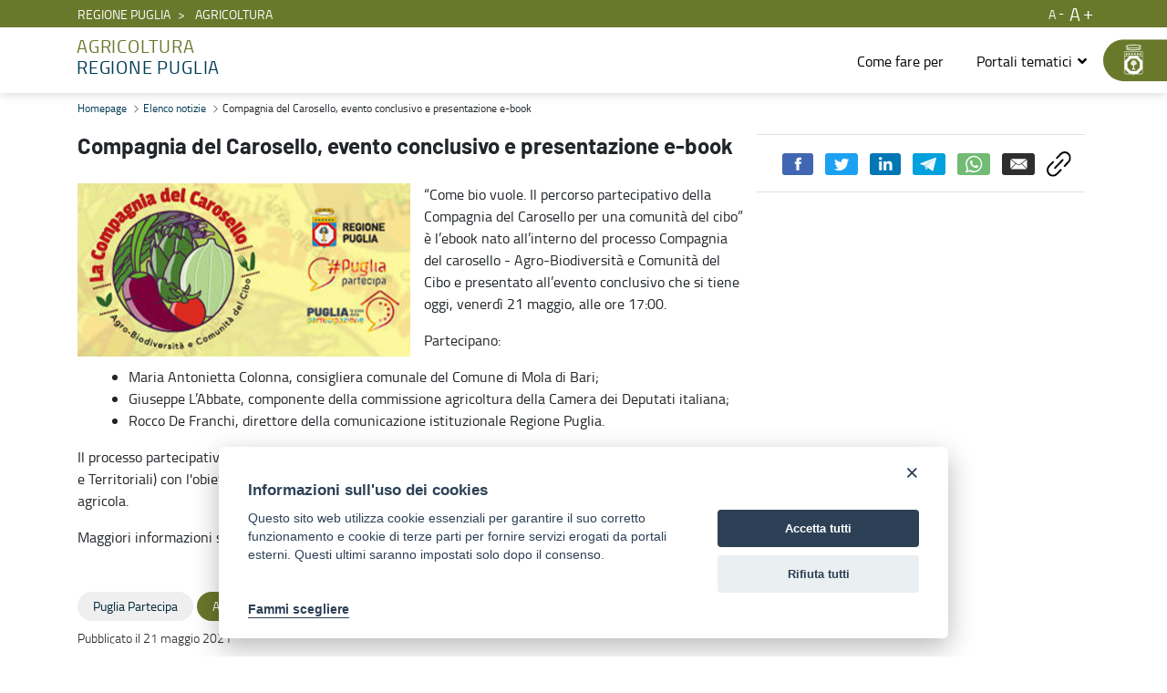

--- FILE ---
content_type: text/html;charset=UTF-8
request_url: https://filiereagroalimentari.regione.puglia.it/web/agricoltura/-/compagnia-del-carosello-evento-conclusivo-e-presentazione-e-book?redirect=%2Fweb%2Fagricoltura%2F%3Fvista%3Dricerca%26target%3Dvocab%2FSegmentoUtenza%2FImpresa%26origin%3Dat
body_size: 110844
content:


































	
		
			<!DOCTYPE html>


























































<html class="ltr" dir="ltr" lang="it-IT">

<head>



                <meta property="og:url" content="https://filiereagroalimentari.regione.puglia.it/web/agricoltura/-/compagnia-del-carosello-evento-conclusivo-e-presentazione-e-book?redirect=%2Fweb%2Fagricoltura%2F%3Fvista%3Dricerca%26target%3Dvocab%2FSegmentoUtenza%2FImpresa%26origin%3Dat" />
                <meta property="og:type" content="article" />
                <meta property="og:title" content="Compagnia del Carosello, evento conclusivo e presentazione e-book - Agricoltura" />
                <meta property="og:description" content="" />
                <meta property="og:image" content="https://filiereagroalimentari.regione.puglia.it" />
                <meta property="fb:pages" content="74217848665" />

                <meta name="twitter:card" content="summary" />
                <meta name="twitter:site" content="https://filiereagroalimentari.regione.puglia.it/web/agricoltura/-/compagnia-del-carosello-evento-conclusivo-e-presentazione-e-book?redirect=%2Fweb%2Fagricoltura%2F%3Fvista%3Dricerca%26target%3Dvocab%2FSegmentoUtenza%2FImpresa%26origin%3Dat" />
                <meta name="twitter:title" content="Compagnia del Carosello, evento conclusivo e presentazione e-book - Agricoltura" />
                <meta name="twitter:description" content="" />
                <meta name="twitter:image" content="https://filiereagroalimentari.regione.puglia.it" />
                <meta property="fb:pages" content="74217848665" />
            
    <title>Compagnia del Carosello, evento conclusivo e presentazione e-book - Agricoltura - Regione Puglia</title>

    <meta content="initial-scale=1.0, width=device-width" name="viewport" />


































<meta content="text/html; charset=UTF-8" http-equiv="content-type" />









<meta content="puglia partecipa,agricoltura" lang="it-IT" name="keywords" />


<script data-senna-track="temporary">var Liferay = window.Liferay || {};Liferay.Icons = Liferay.Icons || {};Liferay.Icons.basePath = '/o/icons';Liferay.Icons.spritemap = 'https://filiereagroalimentari.regione.puglia.it/o/child-portale-istituzionale-theme/images/clay/icons.svg';Liferay.Icons.systemSpritemap = 'https://filiereagroalimentari.regione.puglia.it/o/child-portale-istituzionale-theme/images/clay/icons.svg';</script>
<link data-senna-track="permanent" href="/o/frontend-theme-font-awesome-web/css/main.css?&mac=UTeCeONYcyhwFY2ArFOj9Fgf2RU=&browserId=chrome&languageId=it_IT&minifierType=css&themeId=childportaleistituzionaletheme_WAR_childportaleistituzionaletheme" rel="stylesheet" type="text/css" />
<script data-senna-track="permanent" src="/combo?browserId=chrome&minifierType=js&languageId=it_IT&t=1767957018852&/o/frontend-js-jquery-web/jquery/jquery.min.js&/o/frontend-js-jquery-web/jquery/init.js&/o/frontend-js-jquery-web/jquery/ajax.js&/o/frontend-js-jquery-web/jquery/bootstrap.bundle.min.js&/o/frontend-js-jquery-web/jquery/collapsible_search.js&/o/frontend-js-jquery-web/jquery/fm.js&/o/frontend-js-jquery-web/jquery/form.js&/o/frontend-js-jquery-web/jquery/popper.min.js&/o/frontend-js-jquery-web/jquery/side_navigation.js" type="text/javascript"></script>
<link data-senna-track="temporary" href="https://filiereagroalimentari.regione.puglia.it/web/agricoltura/-/compagnia-del-carosello-evento-conclusivo-e-presentazione-e-book" rel="canonical" />
<link data-senna-track="temporary" href="https://filiereagroalimentari.regione.puglia.it/web/agricoltura/-/compagnia-del-carosello-evento-conclusivo-e-presentazione-e-book" hreflang="it-IT" rel="alternate" />
<link data-senna-track="temporary" href="https://filiereagroalimentari.regione.puglia.it/web/agricoltura/-/compagnia-del-carosello-evento-conclusivo-e-presentazione-e-book" hreflang="x-default" rel="alternate" />

<meta property="og:locale" content="it_IT">
<meta property="og:locale:alternate" content="it_IT">
<meta property="og:site_name" content="Agricoltura">
<meta property="og:title" content="Compagnia del Carosello, evento conclusivo e presentazione e-book - Agricoltura - Regione Puglia">
<meta property="og:type" content="website">
<meta property="og:url" content="https://filiereagroalimentari.regione.puglia.it/web/agricoltura/-/compagnia-del-carosello-evento-conclusivo-e-presentazione-e-book">


<link href="https://filiereagroalimentari.regione.puglia.it/o/child-portale-istituzionale-theme/images/favicon.ico" rel="icon" />



<link class="lfr-css-file" data-senna-track="temporary" href="https://filiereagroalimentari.regione.puglia.it/o/child-portale-istituzionale-theme/css/clay.css?browserId=chrome&amp;themeId=childportaleistituzionaletheme_WAR_childportaleistituzionaletheme&amp;minifierType=css&amp;languageId=it_IT&amp;t=1747683102000" id="liferayAUICSS" rel="stylesheet" type="text/css" />









	

	





	



	

		<link data-senna-track="temporary" href="/combo?browserId=chrome&amp;minifierType=&amp;themeId=childportaleistituzionaletheme_WAR_childportaleistituzionaletheme&amp;languageId=it_IT&amp;com_liferay_asset_publisher_web_portlet_AssetPublisherPortlet_INSTANCE_jxAVbHaoAjVJ:%2Fcss%2Fmain.css&amp;com_liferay_portal_search_web_search_bar_portlet_SearchBarPortlet_INSTANCE_templateSearch:%2Fcss%2Fmain.css&amp;com_liferay_product_navigation_product_menu_web_portlet_ProductMenuPortlet:%2Fcss%2Fmain.css&amp;com_liferay_product_navigation_user_personal_bar_web_portlet_ProductNavigationUserPersonalBarPortlet:%2Fcss%2Fmain.css&amp;com_liferay_site_navigation_menu_web_portlet_SiteNavigationMenuPortlet:%2Fcss%2Fmain.css&amp;t=1747683102000" id="4d2d5af9" rel="stylesheet" type="text/css" />

	







<script data-senna-track="temporary" type="text/javascript">
	// <![CDATA[
		var Liferay = Liferay || {};

		Liferay.Browser = {
			acceptsGzip: function() {
				return true;
			},

			

			getMajorVersion: function() {
				return 131.0;
			},

			getRevision: function() {
				return '537.36';
			},
			getVersion: function() {
				return '131.0';
			},

			

			isAir: function() {
				return false;
			},
			isChrome: function() {
				return true;
			},
			isEdge: function() {
				return false;
			},
			isFirefox: function() {
				return false;
			},
			isGecko: function() {
				return true;
			},
			isIe: function() {
				return false;
			},
			isIphone: function() {
				return false;
			},
			isLinux: function() {
				return false;
			},
			isMac: function() {
				return true;
			},
			isMobile: function() {
				return false;
			},
			isMozilla: function() {
				return false;
			},
			isOpera: function() {
				return false;
			},
			isRtf: function() {
				return true;
			},
			isSafari: function() {
				return true;
			},
			isSun: function() {
				return false;
			},
			isWebKit: function() {
				return true;
			},
			isWindows: function() {
				return false;
			}
		};

		Liferay.Data = Liferay.Data || {};

		Liferay.Data.ICONS_INLINE_SVG = true;

		Liferay.Data.NAV_SELECTOR = '#navigation';

		Liferay.Data.NAV_SELECTOR_MOBILE = '#navigationCollapse';

		Liferay.Data.isCustomizationView = function() {
			return false;
		};

		Liferay.Data.notices = [
			
		];

		(function () {
			var available = {};

			var direction = {};

			

				available['en_US'] = 'inglese\x20\x28Stati\x20Uniti\x29';
				direction['en_US'] = 'ltr';

			

				available['it_IT'] = 'italiano\x20\x28Italia\x29';
				direction['it_IT'] = 'ltr';

			

				available['uk_UA'] = 'ucraino\x20\x28Ucraina\x29';
				direction['uk_UA'] = 'ltr';

			

			Liferay.Language = {
				available,
				direction,
				get: function(key) {
					return key;
				}
			};
		})();

		var featureFlags = {};

		Liferay.FeatureFlags = Object.keys(featureFlags).reduce(
			(acc, key) => ({
				...acc, [key]: Boolean(featureFlags[key])
			}), {}
		);

		Liferay.PortletKeys = {
			DOCUMENT_LIBRARY: 'com_liferay_document_library_web_portlet_DLPortlet',
			DYNAMIC_DATA_MAPPING: 'com_liferay_dynamic_data_mapping_web_portlet_DDMPortlet',
			ITEM_SELECTOR: 'com_liferay_item_selector_web_portlet_ItemSelectorPortlet'
		};

		Liferay.PropsValues = {
			JAVASCRIPT_SINGLE_PAGE_APPLICATION_TIMEOUT: 0,
			UPLOAD_SERVLET_REQUEST_IMPL_MAX_SIZE: 314572800
		};

		Liferay.ThemeDisplay = {

			

			
				getLayoutId: function() {
					return '6';
				},

				

				getLayoutRelativeControlPanelURL: function() {
					return '/group/agricoltura/~/control_panel/manage?p_p_id=com_liferay_asset_publisher_web_portlet_AssetPublisherPortlet_INSTANCE_jxAVbHaoAjVJ';
				},

				getLayoutRelativeURL: function() {
					return '/web/agricoltura/dettaglio-notizia';
				},
				getLayoutURL: function() {
					return 'https://filiereagroalimentari.regione.puglia.it/web/agricoltura/dettaglio-notizia';
				},
				getParentLayoutId: function() {
					return '0';
				},
				isControlPanel: function() {
					return false;
				},
				isPrivateLayout: function() {
					return 'false';
				},
				isVirtualLayout: function() {
					return false;
				},
			

			getBCP47LanguageId: function() {
				return 'it-IT';
			},
			getCanonicalURL: function() {

				

				return 'https\x3a\x2f\x2ffiliereagroalimentari\x2eregione\x2epuglia\x2eit\x2fweb\x2fagricoltura\x2f-\x2fcompagnia-del-carosello-evento-conclusivo-e-presentazione-e-book';
			},
			getCDNBaseURL: function() {
				return 'https://filiereagroalimentari.regione.puglia.it';
			},
			getCDNDynamicResourcesHost: function() {
				return '';
			},
			getCDNHost: function() {
				return '';
			},
			getCompanyGroupId: function() {
				return '33237';
			},
			getCompanyId: function() {
				return '33201';
			},
			getDefaultLanguageId: function() {
				return 'it_IT';
			},
			getDoAsUserIdEncoded: function() {
				return '';
			},
			getLanguageId: function() {
				return 'it_IT';
			},
			getParentGroupId: function() {
				return '42866';
			},
			getPathContext: function() {
				return '';
			},
			getPathImage: function() {
				return '/image';
			},
			getPathJavaScript: function() {
				return '/o/frontend-js-web';
			},
			getPathMain: function() {
				return '/c';
			},
			getPathThemeImages: function() {
				return 'https://filiereagroalimentari.regione.puglia.it/o/child-portale-istituzionale-theme/images';
			},
			getPathThemeRoot: function() {
				return '/o/child-portale-istituzionale-theme';
			},
			getPlid: function() {
				return '43866';
			},
			getPortalURL: function() {
				return 'https://filiereagroalimentari.regione.puglia.it';
			},
			getRealUserId: function() {
				return '33205';
			},
			getScopeGroupId: function() {
				return '42866';
			},
			getScopeGroupIdOrLiveGroupId: function() {
				return '42866';
			},
			getSessionId: function() {
				return '';
			},
			getSiteAdminURL: function() {
				return 'https://filiereagroalimentari.regione.puglia.it/group/agricoltura/~/control_panel/manage?p_p_lifecycle=0&p_p_state=maximized&p_p_mode=view';
			},
			getSiteGroupId: function() {
				return '42866';
			},
			getURLControlPanel: function() {
				return '/group/control_panel?refererPlid=43866';
			},
			getURLHome: function() {
				return 'https\x3a\x2f\x2ffiliereagroalimentari\x2eregione\x2epuglia\x2eit\x2fweb\x2fguest';
			},
			getUserEmailAddress: function() {
				return '';
			},
			getUserId: function() {
				return '33205';
			},
			getUserName: function() {
				return '';
			},
			isAddSessionIdToURL: function() {
				return false;
			},
			isImpersonated: function() {
				return false;
			},
			isSignedIn: function() {
				return false;
			},

			isStagedPortlet: function() {
				
					
						return true;
					
					
			},

			isStateExclusive: function() {
				return false;
			},
			isStateMaximized: function() {
				return false;
			},
			isStatePopUp: function() {
				return false;
			}
		};

		var themeDisplay = Liferay.ThemeDisplay;

		Liferay.AUI = {

			

			getCombine: function() {
				return true;
			},
			getComboPath: function() {
				return '/combo/?browserId=chrome&minifierType=&languageId=it_IT&t=1727811947817&';
			},
			getDateFormat: function() {
				return '%d/%m/%Y';
			},
			getEditorCKEditorPath: function() {
				return '/o/frontend-editor-ckeditor-web';
			},
			getFilter: function() {
				var filter = 'raw';

				
					
						filter = 'min';
					
					

				return filter;
			},
			getFilterConfig: function() {
				var instance = this;

				var filterConfig = null;

				if (!instance.getCombine()) {
					filterConfig = {
						replaceStr: '.js' + instance.getStaticResourceURLParams(),
						searchExp: '\\.js$'
					};
				}

				return filterConfig;
			},
			getJavaScriptRootPath: function() {
				return '/o/frontend-js-web';
			},
			getPortletRootPath: function() {
				return '/html/portlet';
			},
			getStaticResourceURLParams: function() {
				return '?browserId=chrome&minifierType=&languageId=it_IT&t=1727811947817';
			}
		};

		Liferay.authToken = 'Q6Q9ZaBb';

		

		Liferay.currentURL = '\x2fweb\x2fagricoltura\x2f-\x2fcompagnia-del-carosello-evento-conclusivo-e-presentazione-e-book\x3fredirect\x3d\x252Fweb\x252Fagricoltura\x252F\x253Fvista\x253Dricerca\x2526target\x253Dvocab\x252FSegmentoUtenza\x252FImpresa\x2526origin\x253Dat';
		Liferay.currentURLEncoded = '\x252Fweb\x252Fagricoltura\x252F-\x252Fcompagnia-del-carosello-evento-conclusivo-e-presentazione-e-book\x253Fredirect\x253D\x25252Fweb\x25252Fagricoltura\x25252F\x25253Fvista\x25253Dricerca\x252526target\x25253Dvocab\x25252FSegmentoUtenza\x25252FImpresa\x252526origin\x25253Dat';
	// ]]>
</script>

<script data-senna-track="temporary" type="text/javascript">window.__CONFIG__= {basePath: '',combine: true, defaultURLParams: null, explainResolutions: false, exposeGlobal: false, logLevel: 'warn', namespace:'Liferay', reportMismatchedAnonymousModules: 'warn', resolvePath: '/o/js_resolve_modules', url: '/combo/?browserId=chrome&minifierType=&languageId=it_IT&t=1727811947817&', waitTimeout: 600000};</script><script data-senna-track="permanent" src="/o/frontend-js-loader-modules-extender/loader.js?&mac=8TOodH/f/0adFbM2161Kv7ZtPbo=&browserId=chrome&languageId=it_IT&minifierType=js" type="text/javascript"></script><script data-senna-track="permanent" src="/combo?browserId=chrome&minifierType=js&languageId=it_IT&t=1727811947817&/o/frontend-js-aui-web/aui/aui/aui.js&/o/frontend-js-aui-web/liferay/modules.js&/o/frontend-js-aui-web/liferay/aui_sandbox.js&/o/frontend-js-aui-web/aui/attribute-base/attribute-base.js&/o/frontend-js-aui-web/aui/attribute-complex/attribute-complex.js&/o/frontend-js-aui-web/aui/attribute-core/attribute-core.js&/o/frontend-js-aui-web/aui/attribute-observable/attribute-observable.js&/o/frontend-js-aui-web/aui/attribute-extras/attribute-extras.js&/o/frontend-js-aui-web/aui/event-custom-base/event-custom-base.js&/o/frontend-js-aui-web/aui/event-custom-complex/event-custom-complex.js&/o/frontend-js-aui-web/aui/oop/oop.js&/o/frontend-js-aui-web/aui/aui-base-lang/aui-base-lang.js&/o/frontend-js-aui-web/liferay/dependency.js&/o/frontend-js-aui-web/liferay/util.js&/o/frontend-js-web/liferay/dom_task_runner.js&/o/frontend-js-web/liferay/events.js&/o/frontend-js-web/liferay/lazy_load.js&/o/frontend-js-web/liferay/liferay.js&/o/frontend-js-web/liferay/global.bundle.js&/o/frontend-js-web/liferay/portlet.js&/o/frontend-js-web/liferay/workflow.js&/o/frontend-js-module-launcher/webpack_federation.js" type="text/javascript"></script>
<script data-senna-track="temporary" type="text/javascript">try {var MODULE_MAIN='product-navigation-simulation-device@6.0.20/index';var MODULE_PATH='/o/product-navigation-simulation-device';AUI().applyConfig({groups:{"navigation-simulation-device":{base:MODULE_PATH+"/js/",combine:Liferay.AUI.getCombine(),filter:Liferay.AUI.getFilterConfig(),modules:{"liferay-product-navigation-simulation-device":{path:"product_navigation_simulation_device.js",requires:["aui-dialog-iframe-deprecated","aui-event-input","aui-modal","liferay-portlet-base","liferay-product-navigation-control-menu","liferay-util-window","liferay-widget-size-animation-plugin"]}},root:MODULE_PATH+"/js/"}}});
} catch(error) {console.error(error);}try {var MODULE_MAIN='@liferay/frontend-js-state-web@1.0.13/index';var MODULE_PATH='/o/frontend-js-state-web';AUI().applyConfig({groups:{state:{mainModule:MODULE_MAIN}}});
} catch(error) {console.error(error);}try {var MODULE_MAIN='@liferay/frontend-js-react-web@5.0.21/index';var MODULE_PATH='/o/frontend-js-react-web';AUI().applyConfig({groups:{react:{mainModule:MODULE_MAIN}}});
} catch(error) {console.error(error);}try {var MODULE_MAIN='frontend-js-components-web@2.0.33/index';var MODULE_PATH='/o/frontend-js-components-web';AUI().applyConfig({groups:{components:{mainModule:MODULE_MAIN}}});
} catch(error) {console.error(error);}try {var MODULE_MAIN='journal-web@5.0.80/index';var MODULE_PATH='/o/journal-web';AUI().applyConfig({groups:{journal:{base:MODULE_PATH+"/js/",combine:Liferay.AUI.getCombine(),filter:Liferay.AUI.getFilterConfig(),modules:{"liferay-journal-navigation":{path:"navigation.js",requires:["aui-component","liferay-portlet-base","liferay-search-container"]},"liferay-portlet-journal":{path:"main.js",requires:["aui-base","aui-dialog-iframe-deprecated","liferay-portlet-base","liferay-util-window"]}},root:MODULE_PATH+"/js/"}}});
} catch(error) {console.error(error);}try {var MODULE_MAIN='layout-taglib@9.0.0/index';var MODULE_PATH='/o/layout-taglib';AUI().applyConfig({groups:{"layout-taglib":{base:MODULE_PATH+"/",combine:Liferay.AUI.getCombine(),filter:Liferay.AUI.getFilterConfig(),modules:{"liferay-layouts-tree":{path:"layouts_tree/js/layouts_tree.js",requires:["aui-tree-view"]},"liferay-layouts-tree-check-content-display-page":{path:"layouts_tree/js/layouts_tree_check_content_display_page.js",requires:["aui-component","plugin"]},"liferay-layouts-tree-node-radio":{path:"layouts_tree/js/layouts_tree_node_radio.js",requires:["aui-tree-node"]},"liferay-layouts-tree-node-task":{path:"layouts_tree/js/layouts_tree_node_task.js",requires:["aui-tree-node"]},"liferay-layouts-tree-radio":{path:"layouts_tree/js/layouts_tree_radio.js",requires:["aui-tree-node","liferay-layouts-tree-node-radio"]},"liferay-layouts-tree-selectable":{path:"layouts_tree/js/layouts_tree_selectable.js",requires:["liferay-layouts-tree-node-task"]},"liferay-layouts-tree-state":{path:"layouts_tree/js/layouts_tree_state.js",requires:["aui-base"]}},root:MODULE_PATH+"/"}}});
} catch(error) {console.error(error);}try {var MODULE_MAIN='invitation-invite-members-web@5.0.17/index';var MODULE_PATH='/o/invitation-invite-members-web';AUI().applyConfig({groups:{"invite-members":{base:MODULE_PATH+"/invite_members/js/",combine:Liferay.AUI.getCombine(),filter:Liferay.AUI.getFilterConfig(),modules:{"liferay-portlet-invite-members":{path:"main.js",requires:["aui-base","autocomplete-base","datasource-io","datatype-number","liferay-portlet-base","liferay-util-window","node-core"]}},root:MODULE_PATH+"/invite_members/js/"}}});
} catch(error) {console.error(error);}try {var MODULE_MAIN='@liferay/document-library-web@6.0.89/document_library/js/index';var MODULE_PATH='/o/document-library-web';AUI().applyConfig({groups:{dl:{base:MODULE_PATH+"/document_library/js/legacy/",combine:Liferay.AUI.getCombine(),filter:Liferay.AUI.getFilterConfig(),modules:{"document-library-upload":{path:"upload.js",requires:["aui-component","aui-data-set-deprecated","aui-overlay-manager-deprecated","aui-overlay-mask-deprecated","aui-parse-content","aui-progressbar","aui-template-deprecated","aui-tooltip","liferay-history-manager","liferay-search-container","querystring-parse-simple","uploader"]},"liferay-document-library":{path:"main.js",requires:["document-library-upload","liferay-portlet-base"]}},root:MODULE_PATH+"/document_library/js/legacy/"}}});
} catch(error) {console.error(error);}try {var MODULE_MAIN='portal-search-web@6.0.52/index';var MODULE_PATH='/o/portal-search-web';AUI().applyConfig({groups:{search:{base:MODULE_PATH+"/js/",combine:Liferay.AUI.getCombine(),filter:Liferay.AUI.getFilterConfig(),modules:{"liferay-search-bar":{path:"search_bar.js",requires:[]},"liferay-search-custom-filter":{path:"custom_filter.js",requires:[]},"liferay-search-facet-util":{path:"facet_util.js",requires:[]},"liferay-search-modified-facet":{path:"modified_facet.js",requires:["aui-form-validator","liferay-search-facet-util"]},"liferay-search-modified-facet-configuration":{path:"modified_facet_configuration.js",requires:["aui-node"]},"liferay-search-sort-configuration":{path:"sort_configuration.js",requires:["aui-node"]},"liferay-search-sort-util":{path:"sort_util.js",requires:[]}},root:MODULE_PATH+"/js/"}}});
} catch(error) {console.error(error);}try {var MODULE_MAIN='staging-processes-web@5.0.24/index';var MODULE_PATH='/o/staging-processes-web';AUI().applyConfig({groups:{stagingprocessesweb:{base:MODULE_PATH+"/",combine:Liferay.AUI.getCombine(),filter:Liferay.AUI.getFilterConfig(),modules:{"liferay-staging-processes-export-import":{path:"js/main.js",requires:["aui-datatype","aui-dialog-iframe-deprecated","aui-modal","aui-parse-content","aui-toggler","aui-tree-view","liferay-portlet-base","liferay-util-window"]}},root:MODULE_PATH+"/"}}});
} catch(error) {console.error(error);}try {var MODULE_MAIN='frontend-editor-alloyeditor-web@5.0.25/index';var MODULE_PATH='/o/frontend-editor-alloyeditor-web';AUI().applyConfig({groups:{alloyeditor:{base:MODULE_PATH+"/js/",combine:Liferay.AUI.getCombine(),filter:Liferay.AUI.getFilterConfig(),modules:{"liferay-alloy-editor":{path:"alloyeditor.js",requires:["aui-component","liferay-portlet-base","timers"]},"liferay-alloy-editor-source":{path:"alloyeditor_source.js",requires:["aui-debounce","liferay-fullscreen-source-editor","liferay-source-editor","plugin"]}},root:MODULE_PATH+"/js/"}}});
} catch(error) {console.error(error);}try {var MODULE_MAIN='product-navigation-taglib@6.0.24/index';var MODULE_PATH='/o/product-navigation-taglib';AUI().applyConfig({groups:{controlmenu:{base:MODULE_PATH+"/",combine:Liferay.AUI.getCombine(),filter:Liferay.AUI.getFilterConfig(),modules:{"liferay-product-navigation-control-menu":{path:"control_menu/js/product_navigation_control_menu.js",requires:["aui-node","event-touch"]}},root:MODULE_PATH+"/"}}});
} catch(error) {console.error(error);}try {var MODULE_MAIN='exportimport-web@5.0.34/index';var MODULE_PATH='/o/exportimport-web';AUI().applyConfig({groups:{exportimportweb:{base:MODULE_PATH+"/",combine:Liferay.AUI.getCombine(),filter:Liferay.AUI.getFilterConfig(),modules:{"liferay-export-import-export-import":{path:"js/main.js",requires:["aui-datatype","aui-dialog-iframe-deprecated","aui-modal","aui-parse-content","aui-toggler","aui-tree-view","liferay-portlet-base","liferay-util-window"]}},root:MODULE_PATH+"/"}}});
} catch(error) {console.error(error);}try {var MODULE_MAIN='item-selector-taglib@5.2.8/index.es';var MODULE_PATH='/o/item-selector-taglib';AUI().applyConfig({groups:{"item-selector-taglib":{base:MODULE_PATH+"/",combine:Liferay.AUI.getCombine(),filter:Liferay.AUI.getFilterConfig(),modules:{"liferay-image-selector":{path:"image_selector/js/image_selector.js",requires:["aui-base","liferay-item-selector-dialog","liferay-portlet-base","uploader"]}},root:MODULE_PATH+"/"}}});
} catch(error) {console.error(error);}try {var MODULE_MAIN='@liferay/frontend-taglib@7.0.11/index';var MODULE_PATH='/o/frontend-taglib';AUI().applyConfig({groups:{"frontend-taglib":{base:MODULE_PATH+"/",combine:Liferay.AUI.getCombine(),filter:Liferay.AUI.getFilterConfig(),modules:{"liferay-management-bar":{path:"management_bar/js/management_bar.js",requires:["aui-component","liferay-portlet-base"]},"liferay-sidebar-panel":{path:"sidebar_panel/js/sidebar_panel.js",requires:["aui-base","aui-debounce","aui-parse-content","liferay-portlet-base"]}},root:MODULE_PATH+"/"}}});
} catch(error) {console.error(error);}try {var MODULE_MAIN='calendar-web@5.0.40/index';var MODULE_PATH='/o/calendar-web';AUI().applyConfig({groups:{calendar:{base:MODULE_PATH+"/js/",combine:Liferay.AUI.getCombine(),filter:Liferay.AUI.getFilterConfig(),modules:{"liferay-calendar-a11y":{path:"calendar_a11y.js",requires:["calendar"]},"liferay-calendar-container":{path:"calendar_container.js",requires:["aui-alert","aui-base","aui-component","liferay-portlet-base"]},"liferay-calendar-date-picker-sanitizer":{path:"date_picker_sanitizer.js",requires:["aui-base"]},"liferay-calendar-interval-selector":{path:"interval_selector.js",requires:["aui-base","liferay-portlet-base"]},"liferay-calendar-interval-selector-scheduler-event-link":{path:"interval_selector_scheduler_event_link.js",requires:["aui-base","liferay-portlet-base"]},"liferay-calendar-list":{path:"calendar_list.js",requires:["aui-template-deprecated","liferay-scheduler"]},"liferay-calendar-message-util":{path:"message_util.js",requires:["liferay-util-window"]},"liferay-calendar-recurrence-converter":{path:"recurrence_converter.js",requires:[]},"liferay-calendar-recurrence-dialog":{path:"recurrence.js",requires:["aui-base","liferay-calendar-recurrence-util"]},"liferay-calendar-recurrence-util":{path:"recurrence_util.js",requires:["aui-base","liferay-util-window"]},"liferay-calendar-reminders":{path:"calendar_reminders.js",requires:["aui-base"]},"liferay-calendar-remote-services":{path:"remote_services.js",requires:["aui-base","aui-component","liferay-calendar-util","liferay-portlet-base"]},"liferay-calendar-session-listener":{path:"session_listener.js",requires:["aui-base","liferay-scheduler"]},"liferay-calendar-simple-color-picker":{path:"simple_color_picker.js",requires:["aui-base","aui-template-deprecated"]},"liferay-calendar-simple-menu":{path:"simple_menu.js",requires:["aui-base","aui-template-deprecated","event-outside","event-touch","widget-modality","widget-position","widget-position-align","widget-position-constrain","widget-stack","widget-stdmod"]},"liferay-calendar-util":{path:"calendar_util.js",requires:["aui-datatype","aui-io","aui-scheduler","aui-toolbar","autocomplete","autocomplete-highlighters"]},"liferay-scheduler":{path:"scheduler.js",requires:["async-queue","aui-datatype","aui-scheduler","dd-plugin","liferay-calendar-a11y","liferay-calendar-message-util","liferay-calendar-recurrence-converter","liferay-calendar-recurrence-util","liferay-calendar-util","liferay-scheduler-event-recorder","liferay-scheduler-models","promise","resize-plugin"]},"liferay-scheduler-event-recorder":{path:"scheduler_event_recorder.js",requires:["dd-plugin","liferay-calendar-util","resize-plugin"]},"liferay-scheduler-models":{path:"scheduler_models.js",requires:["aui-datatype","dd-plugin","liferay-calendar-util"]}},root:MODULE_PATH+"/js/"}}});
} catch(error) {console.error(error);}try {var MODULE_MAIN='contacts-web@5.0.27/index';var MODULE_PATH='/o/contacts-web';AUI().applyConfig({groups:{contactscenter:{base:MODULE_PATH+"/js/",combine:Liferay.AUI.getCombine(),filter:Liferay.AUI.getFilterConfig(),modules:{"liferay-contacts-center":{path:"main.js",requires:["aui-io-plugin-deprecated","aui-toolbar","autocomplete-base","datasource-io","json-parse","liferay-portlet-base","liferay-util-window"]}},root:MODULE_PATH+"/js/"}}});
} catch(error) {console.error(error);}try {var MODULE_MAIN='staging-taglib@7.0.19/index';var MODULE_PATH='/o/staging-taglib';AUI().applyConfig({groups:{stagingTaglib:{base:MODULE_PATH+"/",combine:Liferay.AUI.getCombine(),filter:Liferay.AUI.getFilterConfig(),modules:{"liferay-export-import-management-bar-button":{path:"export_import_entity_management_bar_button/js/main.js",requires:["aui-component","liferay-search-container","liferay-search-container-select"]}},root:MODULE_PATH+"/"}}});
} catch(error) {console.error(error);}try {var MODULE_MAIN='dynamic-data-mapping-web@5.0.49/index';var MODULE_PATH='/o/dynamic-data-mapping-web';!function(){var a=Liferay.AUI;AUI().applyConfig({groups:{ddm:{base:MODULE_PATH+"/js/",combine:Liferay.AUI.getCombine(),filter:a.getFilterConfig(),modules:{"liferay-ddm-form":{path:"ddm_form.js",requires:["aui-base","aui-datatable","aui-datatype","aui-image-viewer","aui-parse-content","aui-set","aui-sortable-list","json","liferay-form","liferay-layouts-tree","liferay-layouts-tree-radio","liferay-layouts-tree-selectable","liferay-map-base","liferay-translation-manager","liferay-util-window"]},"liferay-portlet-dynamic-data-mapping":{condition:{trigger:"liferay-document-library"},path:"main.js",requires:["arraysort","aui-form-builder-deprecated","aui-form-validator","aui-map","aui-text-unicode","json","liferay-menu","liferay-translation-manager","liferay-util-window","text"]},"liferay-portlet-dynamic-data-mapping-custom-fields":{condition:{trigger:"liferay-document-library"},path:"custom_fields.js",requires:["liferay-portlet-dynamic-data-mapping"]}},root:MODULE_PATH+"/js/"}}})}();
} catch(error) {console.error(error);}try {var MODULE_MAIN='portal-workflow-task-web@5.0.32/index';var MODULE_PATH='/o/portal-workflow-task-web';AUI().applyConfig({groups:{workflowtasks:{base:MODULE_PATH+"/js/",combine:Liferay.AUI.getCombine(),filter:Liferay.AUI.getFilterConfig(),modules:{"liferay-workflow-tasks":{path:"main.js",requires:["liferay-util-window"]}},root:MODULE_PATH+"/js/"}}});
} catch(error) {console.error(error);}try {var MODULE_MAIN='segments-simulation-web@3.0.13/index';var MODULE_PATH='/o/segments-simulation-web';AUI().applyConfig({groups:{segmentssimulation:{base:MODULE_PATH+"/js/",combine:Liferay.AUI.getCombine(),filter:Liferay.AUI.getFilterConfig(),modules:{"liferay-portlet-segments-simulation":{path:"main.js",requires:["aui-base","liferay-portlet-base"]}},root:MODULE_PATH+"/js/"}}});
} catch(error) {console.error(error);}try {var MODULE_MAIN='commerce-product-content-web@4.0.51/index';var MODULE_PATH='/o/commerce-product-content-web';AUI().applyConfig({groups:{productcontent:{base:MODULE_PATH+"/js/",combine:Liferay.AUI.getCombine(),modules:{"liferay-commerce-product-content":{path:"product_content.js",requires:["aui-base","aui-io-request","aui-parse-content","liferay-portlet-base","liferay-portlet-url"]}},root:MODULE_PATH+"/js/"}}});
} catch(error) {console.error(error);}try {var MODULE_MAIN='commerce-frontend-impl@4.0.23/index';var MODULE_PATH='/o/commerce-frontend-impl';AUI().applyConfig({groups:{commercefrontend:{base:MODULE_PATH+"/js/",combine:Liferay.AUI.getCombine(),modules:{"liferay-commerce-frontend-asset-categories-selector":{path:"liferay_commerce_frontend_asset_categories_selector.js",requires:["aui-tree","liferay-commerce-frontend-asset-tag-selector"]},"liferay-commerce-frontend-asset-tag-selector":{path:"liferay_commerce_frontend_asset_tag_selector.js",requires:["aui-io-plugin-deprecated","aui-live-search-deprecated","aui-template-deprecated","aui-textboxlist-deprecated","datasource-cache","liferay-service-datasource"]},"liferay-commerce-frontend-management-bar-state":{condition:{trigger:"liferay-management-bar"},path:"management_bar_state.js",requires:["liferay-management-bar"]}},root:MODULE_PATH+"/js/"}}});
} catch(error) {console.error(error);}</script>


<script data-senna-track="temporary" type="text/javascript">
	// <![CDATA[
		
			
				
		

		

		
	// ]]>
</script>





	
		

			

			
		
		



	
		

			

			
				<!-- Matomo -->
<script type="text/plain" data-cookiecategory="analytics">
  var _paq = window._paq = window._paq || [];
  /* tracker methods like "setCustomDimension" should be called before "trackPageView" */
  _paq.push(['trackPageView']);
  _paq.push(['enableLinkTracking']);
  (function() {
    var u="https://ingestion.webanalytics.italia.it/";
    _paq.push(['setTrackerUrl', u+'matomo.php']);
    _paq.push(['setSiteId', 'wGpbkJxqYb']);
    var d=document, g=d.createElement('script'), s=d.getElementsByTagName('script')[0];
    g.type='text/javascript'; g.async=true; g.src=u+'matomo.js'; s.parentNode.insertBefore(g,s);
  })();
</script>
<!-- End Matomo Code -->
			
		
	












	

	





	



	













	
	<link data-senna-track="temporary" href="/o/social-bookmarks-taglib/css/main.css?browserId=chrome&themeId=childportaleistituzionaletheme_WAR_childportaleistituzionaletheme&minifierType=css&languageId=it_IT&t=1747683102000" rel="stylesheet" type="text/css" />










<link class="lfr-css-file" data-senna-track="temporary" href="https://filiereagroalimentari.regione.puglia.it/o/child-portale-istituzionale-theme/css/main.css?browserId=chrome&amp;themeId=childportaleistituzionaletheme_WAR_childportaleistituzionaletheme&amp;minifierType=css&amp;languageId=it_IT&amp;t=1747683102000" id="liferayThemeCSS" rel="stylesheet" type="text/css" />








	<style data-senna-track="temporary" type="text/css">

		

			

		

			

		

			

		

			

		

			

		

			

				

					

#p_p_id_com_liferay_site_navigation_breadcrumb_web_portlet_SiteNavigationBreadcrumbPortlet_ .portlet-content {

}




				

			

		

			

		

	</style>


<link href="/o/commerce-frontend-js/styles/main.css" rel="stylesheet"type="text/css" /><style data-senna-track="temporary" type="text/css">
</style>
<script type="text/javascript">
// <![CDATA[
Liferay.Loader.require('@liferay/frontend-js-state-web@1.0.13', function(_liferayFrontendJsStateWeb1013) {
try {
(function() {
var FrontendJsState = _liferayFrontendJsStateWeb1013;

})();
} catch (err) {
	console.error(err);
}
});
// ]]>
</script><script type="text/javascript">
// <![CDATA[
Liferay.on(
	'ddmFieldBlur', function(event) {
		if (window.Analytics) {
			Analytics.send(
				'fieldBlurred',
				'Form',
				{
					fieldName: event.fieldName,
					focusDuration: event.focusDuration,
					formId: event.formId,
					page: event.page
				}
			);
		}
	}
);

Liferay.on(
	'ddmFieldFocus', function(event) {
		if (window.Analytics) {
			Analytics.send(
				'fieldFocused',
				'Form',
				{
					fieldName: event.fieldName,
					formId: event.formId,
					page: event.page
				}
			);
		}
	}
);

Liferay.on(
	'ddmFormPageShow', function(event) {
		if (window.Analytics) {
			Analytics.send(
				'pageViewed',
				'Form',
				{
					formId: event.formId,
					page: event.page,
					title: event.title
				}
			);
		}
	}
);

Liferay.on(
	'ddmFormSubmit', function(event) {
		if (window.Analytics) {
			Analytics.send(
				'formSubmitted',
				'Form',
				{
					formId: event.formId
				}
			);
		}
	}
);

Liferay.on(
	'ddmFormView', function(event) {
		if (window.Analytics) {
			Analytics.send(
				'formViewed',
				'Form',
				{
					formId: event.formId,
					title: event.title
				}
			);
		}
	}
);
// ]]>
</script>



















<script data-senna-track="temporary" type="text/javascript">
	if (window.Analytics) {
		window._com_liferay_document_library_analytics_isViewFileEntry = false;
	}
</script>















    <script type="text/javascript">
        window.rsConf = {
            general: {
                usePost: true
            },
            cb: {
                ui: {
                    open: function() {
                        $('.owl-all').owlCarousel(option);
                        carouselMobile();
                    }
                }
            }
        };
    </script>
    <script src="//cdn1.readspeaker.com/script/10632/webReader/webReader.js?pids=wr" type="text/javascript"></script>
</head>

<body class="controls-visible chrome agricoltura yui3-skin-sam signed-out public-page site">
<a href="#top" accesskey="2" class="d-none">Top</a>
<a href="#content" title="Vai al contenuto" class="d-none">Vai al contenuto</a>
















































































<div class="container-fluid portale-istituzionale secondo-livello" id="wrapper">

<header id="header">
	<!-- sticky -->
	<div id="header-firstnav" class="header-firstnav header-slim header-font bg-sticky-nav" role="presentation">
		<div class="container">
			<div class="row align-items-center">
				<div class="col-9">
					<div class="breadcrumb-wrapper">
												
						






































	

	<div class="portlet-boundary portlet-boundary_com_liferay_site_navigation_breadcrumb_web_portlet_SiteNavigationBreadcrumbPortlet_  portlet-static portlet-static-end portlet-barebone portlet-breadcrumb " id="p_p_id_com_liferay_site_navigation_breadcrumb_web_portlet_SiteNavigationBreadcrumbPortlet_INSTANCE_top_header_breadcrumb_">
		<span id="p_com_liferay_site_navigation_breadcrumb_web_portlet_SiteNavigationBreadcrumbPortlet_INSTANCE_top_header_breadcrumb"></span>




	

	
		
			




































	
		
<section class="portlet" id="portlet_com_liferay_site_navigation_breadcrumb_web_portlet_SiteNavigationBreadcrumbPortlet_INSTANCE_top_header_breadcrumb">


	<div class="portlet-content">


		
			<div class=" portlet-content-container">
				


	<div class="portlet-body">



	
		
			
				
					















































	

				

				
					
						


	

		



























































<nav aria-label="Briciole di pane" id="_com_liferay_site_navigation_breadcrumb_web_portlet_SiteNavigationBreadcrumbPortlet_INSTANCE_top_header_breadcrumb_breadcrumbs-defaultScreen">
	

		

				<ul class="breadcrumb breadcrumb-horizontal">


				<li class="" >
						<a

							href="/web/guest"

						>

					Regione Puglia

						</a>
				</li>

				<li class="active" aria-current="page">

					Agricoltura

				</li>
		</ul>

	
</nav>

	
	
					
				
			
		
	
	


	</div>

			</div>
		
	</div>
</section>
	

		
		







	</div>






						
						
					</div>	
				</div>
				<div class="col-3">
					<div class="language-accessibility float-right">
						<a href="#"><span class="zoom-less font-decrease">A</span></a>
						<a href="#"><span class="zoom-more font-increase">A</span></a>
					</div>
				</div>
			</div>
		</div>
	</div>
	<!-- header second nav -->
	<div class="header-secondnav it-nav-wrapper header-font sticky-top " role="presentation">
	<span class="main-logo-puglia">
		<a href="http://www.regione.puglia.it" title="regione puglia">
			<svg xmlns="http://www.w3.org/2000/svg" width="69.702" height="45.598" viewBox="0 0 69.702 45.598">
				<g id="logo_puglia" transform="translate(-1299.997 -113)">
					<path id="background" data-name="Union 3" d="M0,0V45.6H48.856v-.083a22.8,22.8,0,0,0,0-45.433V0Z" transform="translate(1369.699 158.598) rotate(180)" fill="#5a768a" />
					<g id="Group_5273" data-name="Group 5273" transform="translate(1323.23 118.805)">
						<g id="Group_5066" data-name="Group 5066" transform="translate(6.992 17.128)">
							<path id="Path_4903" data-name="Path 4903" d="M.047,0A.261.261,0,0,0,0,.031L0,.019C.013.009.032.01.047,0" fill="#fff" stroke="#fff" stroke-width="0.25" />
						</g>
						<g id="Group_5068" data-name="Group 5068" transform="translate(6.638 16.625)">
							<path id="Path_4905" data-name="Path 4905" d="M-38.053-15.477a.843.843,0,0,1,.448.382.576.576,0,0,0,.346.293,2.64,2.64,0,0,1-.291-.541c.256.1.457.229.469.53,0,.091.085.088.166.09v-.293c.186.061.232.225.314.357a1.3,1.3,0,0,1,.04-.48.424.424,0,0,1,.157.6c-.025.064-.032.1.035.14a1.763,1.763,0,0,1,.16.11l.061-.4a.431.431,0,0,1,.133.461.1.1,0,0,0,.027.115c.06.054.113.116.17.176.045-.014-.006-.107.076-.09s.038.07.044.1a.266.266,0,0,0,.316.245c.087-.008.123-.048.088-.134s-.076-.166-.1-.252a.283.283,0,0,0-.207-.205.651.651,0,0,1-.428-.392c.106-.025.193.041.29.023a.914.914,0,0,0-.175-.239c-.1-.117-.18-.261-.366-.135-.025.017-.052.009-.067-.028s.017-.052.046-.067c.046-.024.1-.022.14-.067-.029-.063-.061-.117-.147-.11a.921.921,0,0,1-.624-.253c-.037-.027-.085-.061-.066-.117s.085-.054.135-.046a2.36,2.36,0,0,1,.5.138c-.013-.044-.021-.076-.031-.107-.049-.145-.13-.184-.267-.127a.554.554,0,0,1-.592-.106.575.575,0,0,1,.534-.094c-.11-.12-.178-.321-.4-.191-.03.018-.051.016-.068-.018s0-.063.037-.073a.122.122,0,0,0,.076-.044c-.179-.214-.537-.3-.5-.685a.821.821,0,0,1,.425.293c.028-.056.021-.135.1-.129s.1.06.116.115a.61.61,0,0,1,.054.193c0,.3.225.445.425.639a2.177,2.177,0,0,1-.032-.554.166.166,0,0,0-.1-.2c-.029-.014-.1-.022-.053-.089s.075-.01.1.01c.062.045.092.03.1-.043a2.741,2.741,0,0,0,.04-.437.251.251,0,0,1,.124-.23c.049-.031.085-.042.093.039a.443.443,0,0,1-.055.355l.022.03c.041-.014.081-.031.123-.041a.142.142,0,0,1,.168.05.136.136,0,0,1-.023.161c-.083.107-.18.194-.33.139-.057-.021-.082-.006-.089.049a1.187,1.187,0,0,0-.025.373.481.481,0,0,1,.411-.3,1.252,1.252,0,0,1-.28.617.176.176,0,0,0-.036.253.573.573,0,0,1,.1-.06c.04-.016.076-.106.126-.025s-.043.088-.077.105c-.121.061-.126.139-.057.241.037.054.051.124.116.161,0-.06,0-.127.082-.127a.4.4,0,0,1,.26.23c.015.132-.136.06-.176.135a.314.314,0,0,0,.245.179c0-.092,0-.182,0-.271,0-.043.005-.1.044-.112s.077.03.109.06a.369.369,0,0,1,.065.462c-.059.1,0,.11.062.153a2.063,2.063,0,0,1,.035-.31c.027-.092.047-.185.074-.292a.662.662,0,0,1,.139.662c-.1.2.015.314.1.476a2.451,2.451,0,0,0,.059-1.061c0-.035-.025-.046-.052-.059a2.408,2.408,0,0,1-.7-.6,1.031,1.031,0,0,1-.231-.533c-.021-.1,0-.186.138-.168a1.2,1.2,0,0,1-.05-.3,1.426,1.426,0,0,1,.37.243.141.141,0,0,1,.019-.017c-.008-.1-.015-.2-.026-.3a.086.086,0,0,0-.085-.09.592.592,0,0,1-.446-.582.937.937,0,0,1,.5.4c.006-.12.031-.235-.09-.306-.032-.019-.087-.032-.063-.094s.075-.009.107-.012a.253.253,0,0,0-.246-.28c-.248-.036-.381-.227-.515-.451l.571.183a.511.511,0,0,0-.164-.242A.383.383,0,0,1-36-18.815c.033-.042.058-.053.1-.012a.307.307,0,0,1,.129.259c-.006.071-.016.143-.024.214-.012.115.049.183.148.176.043,0,.071.019.057.073s-.046.12-.029.167c.064.184.1.375.162.576a1.732,1.732,0,0,0,.242-.315c-.267-.154-.29-.282-.139-.763a1.3,1.3,0,0,1,.173.245c.055-.061.106-.126.165-.181s.1-.076.119.036a1.88,1.88,0,0,1,.032.342.113.113,0,0,1,.019.017c.082,0,.2-.047.218.072.026.162-.13.2-.241.261a.593.593,0,0,1,.186.384c.107-.155.3-.268.212-.5-.016-.046-.1-.123,0-.153.083-.024.052.081.085.119a.069.069,0,0,0,.021.011.193.193,0,0,0,.026-.191.484.484,0,0,1,.35-.608c-.02.1-.037.191-.06.283s-.054.189-.086.3a1.674,1.674,0,0,1,.172-.075.224.224,0,0,1,.249.044.632.632,0,0,1-.011.911c-.044.043-.1.073-.115.142a2.38,2.38,0,0,0-.021.666c.185-.131.378-.238.253-.5a.12.12,0,0,1,0-.028c-.007-.038,0-.066.044-.073s.041.028.048.054l.051.189c.1-.356.021-.716.221-1.027l.156.3a1.47,1.47,0,0,1,.184-.521c.031-.058.063-.131.15-.1s.073.1.074.17a.478.478,0,0,1-.069.232c-.054.1-.115.2-.178.311a1.405,1.405,0,0,1,.145,0c.082.009.153.038.154.137s-.086.132-.169.135a.321.321,0,0,1-.249-.1l-.2.321a.326.326,0,0,0,.2-.077.469.469,0,0,1,.211-.088c.073-.012.165-.045.208.042s-.036.153-.1.2a.494.494,0,0,1-.506.042c-.061-.023-.08-.01-.124.035-.094.1-.062.146.043.19a.986.986,0,0,1,.086.051c.03.017.041.037.024.07s-.043.033-.071.016a.6.6,0,0,1-.1-.06c-.112-.1-.194-.068-.265.069.314.1.319.353.305.618,0,.093,0,.188,0,.317a1.423,1.423,0,0,0,.07-.306c.019-.056.019-.14.1-.133s.058-.028.053-.072a.648.648,0,0,1,.179-.535.743.743,0,0,1,.076.59l.033.026c.081-.049.051-.136.071-.206.009-.032,0-.069.053-.065s.043.04.041.073-.013.046.009.059c.111-.043.121-.1.065-.209a.521.521,0,0,1,.055-.587c.172.167.115.378.131.578a.337.337,0,0,0,.157-.257.562.562,0,0,1,.387-.479.6.6,0,0,1-.312.657.957.957,0,0,0,.134.014c.037,0,.1-.028.1.04,0,.084-.07.054-.106.049a.413.413,0,0,0-.434.211,1.225,1.225,0,0,1,.767-.009.646.646,0,0,1-.741.159c-.187-.073-.277.01-.4.127h.241c.031,0,.056.006.056.046s-.023.045-.055.047a2.827,2.827,0,0,1-.316.012c-.088-.006-.134.032-.192.117a1.146,1.146,0,0,1,.509-.014c.044.009.087.027.1.074a.072.072,0,0,1-.05.079.681.681,0,0,1-.6.034c-.148-.071-.173-.071-.26.073a.188.188,0,0,1,.043,0c.043.014.124-.04.124.048s-.078.041-.123.05c-.028.006-.058,0-.086,0-.068.008-.159-.023-.191.061s-.1.148-.138.233l.07.028c.038.016.112-.008.093.074s-.077.011-.116.019-.1-.062-.138.015a.68.68,0,0,0-.1.258,1.067,1.067,0,0,1,.578-.051c-.121.085-.079.192-.082.316.14-.109.263-.193.232-.379a.429.429,0,0,1,.043-.239.239.239,0,0,1,.276-.171,1,1,0,0,0-.056.4c.083-.07.223-.091.12-.245-.017-.026-.069-.075,0-.105s.068.031.086.067.022.043.031.065c.02.047.056.049.094.028s.067-.006.071-.068a.919.919,0,0,1,.328-.555c.058-.063.143-.025.158.06a.3.3,0,0,1-.018.156l.027.022a.544.544,0,0,1-.07.24.544.544,0,0,0,.07-.24c.042-.074.079-.164.187-.142.078.016.083.082.07.149l.031.024-.018.033c-.008.012-.014.027-.022.039.008-.012.014-.027.022-.039l.018-.033a.509.509,0,0,0,.073-.105.451.451,0,0,1,.333-.266c.039-.012.073-.023.107.008s.028.078.009.119a.518.518,0,0,1-.111.149,1.741,1.741,0,0,1-.352.248c-.025.016-.071.026-.056.069a.084.084,0,0,0,.078.056c.081,0,.162-.011.244-.015.038,0,.081-.005.1.038a.1.1,0,0,1-.029.1.3.3,0,0,1-.506-.069c-.014-.032-.009-.078-.071-.056-.1.035-.2.062-.315.1.03.021.05.029.059.044.025.041.142.021.085.109s-.108-.007-.138-.032a.367.367,0,0,0-.449,0,.213.213,0,0,0,.127.044,1.162,1.162,0,0,1,.4.119c.048.031.12.062.118.117s-.085.062-.136.078a.6.6,0,0,1-.169.028c-.062,0-.078.033-.082.1.215-.067.41.1.623.024.024-.009.065.014.094.03a.286.286,0,0,1,.159.21c.006.039-.023.052-.05.059a.237.237,0,0,1-.24-.063.688.688,0,0,0-.577-.168c-.016.054.079.081.015.13s-.09-.02-.112-.046c-.1-.116-.213-.088-.345-.076l.033.049c.039.061.133.12.062.2s-.159.016-.233-.03a.246.246,0,0,1-.033-.027c-.072-.066-.148-.189-.215-.185-.088.006-.17.112-.254.176-.006,0-.006.015-.011.029.065.017.13.033.194.052.045.013.123-.008.119.067,0,.058-.056.1-.116.115a.546.546,0,0,1-.362-.049c-.043-.014-.077-.049-.128-.005a1.125,1.125,0,0,0-.427.741,17.129,17.129,0,0,0-.053,2.219,1.084,1.084,0,0,0,.367.942,3.828,3.828,0,0,0,.436.278c.167.093.336.184.5.288a1.53,1.53,0,0,1,.472.624c.02.038.035.092,0,.121s-.091,0-.127-.034a.316.316,0,0,1-.046-.055,1.817,1.817,0,0,0-.751-.673c-.054-.024-.089-.121-.15-.079s.016.1.02.159.028.09-.021.117-.082-.008-.114-.038l-.221-.206a.239.239,0,0,0-.028-.036.239.239,0,0,1,.028.036l-.029.048c.093.2.175.4.279.6a.61.61,0,0,1,.04.58c-.016.033-.017.1-.082.076s-.032-.071-.019-.108a.553.553,0,0,0,0-.283c-.036-.206-.21-.287-.345-.417l-.1.21a3.612,3.612,0,0,1-.378-.764c-.131.178-.332.259-.448.427a2.042,2.042,0,0,0-.2.592l-.125-.292a.921.921,0,0,0-.318.278.59.59,0,0,1-.173.171c-.038.023-.078.048-.118.011s-.017-.07,0-.106a1.268,1.268,0,0,1,.222-.351c.173-.2.343-.4.518-.6a.778.778,0,0,0-.75.479c-.029.066-.041.171-.143.149s-.057-.118-.07-.185c0-.007-.01-.013-.021-.025a.809.809,0,0,1-.392.193c-.035,0-.08.025-.1-.024s.019-.075.059-.095a.692.692,0,0,0,.307-.295.891.891,0,0,1,.605-.468.65.65,0,0,0,.492-.495,2.023,2.023,0,0,0,.064-.354,10.256,10.256,0,0,0-.03-2.174,1.844,1.844,0,0,0-.417-1.053.446.446,0,0,0-.645-.143.37.37,0,0,1-.053.022c-.1.027-.232.1-.289.027-.042-.057.076-.168.145-.241a.171.171,0,0,0,.016-.025c-.054-.031-.109-.075-.132.032a.106.106,0,0,1-.076.08.774.774,0,0,1-.424-.005.072.072,0,0,1-.043-.05c0-.037.026-.058.061-.07l.279-.091a.357.357,0,0,0-.37-.031.339.339,0,0,1-.478-.116c.322-.074.5-.359.819-.475a.943.943,0,0,0-.616-.062c-.032.008-.052.013-.069-.021s-.01-.053.023-.068a.766.766,0,0,0,.072-.045c-.107-.052-.151-.162-.276-.186a.458.458,0,0,1-.361-.527m.649-1.331c.091.053.16.1.165.21h0c0-.107-.074-.157-.165-.21m.17.215h0l.009.006-.009-.006m.932.393a.223.223,0,0,1,.16-.193h0a.223.223,0,0,0-.16.193m.622-.858,0,0,0,0m3.487,1.817h0l.008.008Zm.028.39a.2.2,0,0,1-.041.016.2.2,0,0,0,.041-.016m-.808.975a.053.053,0,0,0,.027.023.053.053,0,0,1-.027-.023.21.21,0,0,1-.072-.044.21.21,0,0,0,.072.044m.264-.424c-.068-.052-.143-.088-.145-.188a1,1,0,0,0-.329.385c.2.039.3-.14.474-.2m-2.045-.765c.032.074.062.149.1.231.049-.058.095-.113.142-.167s.085-.092.13-.081c.193.046.085-.1.133-.17a1.249,1.249,0,0,1-.456.1c-.071,0-.065.035-.045.082m.26.234-.012-.01.012.01m-.047.341c-.1.023-.1.023-.1.129a3.3,3.3,0,0,1-.032.465c.271-.15.222-.372.131-.594m.516-.5c.087-.2.057-.251-.175-.312.1.1.178.175.175.312m-.12.252a.361.361,0,0,1-.145-.245c-.106.1-.009.167.021.242a1.07,1.07,0,0,1,.053.277c.03-.068.06-.136.092-.2a.047.047,0,0,0-.021-.07m-.463-.714c.1-.015.212.013.278-.032s-.013-.161.012-.274a.635.635,0,0,1-.431.112c.069.068-.017.219.141.194m.3-.321a.887.887,0,0,1,.235.234c.031.038.065.066.089-.008a.219.219,0,0,0-.145-.309c-.1-.047-.122.035-.179.084m.609,1.551a.608.608,0,0,1-.164.044c-.253-.006-.356.164-.437.362a.679.679,0,0,0-.082.236,1.778,1.778,0,0,0,.343-.182c.084-.052.129-.107.071-.207-.015-.026-.047-.069.011-.1s.06.038.08.067a.34.34,0,0,1,.025.059c.1-.072.206-.133.153-.283m-1.135-.969a.5.5,0,0,0-.021-.466c-.05-.119-.053-.117.067-.111.041,0,.05-.038.07-.061a.659.659,0,0,1,.526-.222c.039,0,.091-.028.068.066-.015.063.089.041.138.1a.463.463,0,0,0-.073-.371.855.855,0,0,1-.127-.551c0-.025,0-.046.035-.053a.06.06,0,0,1,.072.031.837.837,0,0,0,.1.144c.021-.111.07-.218-.03-.323a.365.365,0,0,1-.06-.287.243.243,0,0,0-.175.155,1.161,1.161,0,0,1-.223.464.574.574,0,0,1-.433.109c-.052,0-.129-.055-.156.044l-.011.033h.035c.042,0,.1-.065.124.005s-.055.072-.1.09c-.118.052-.119.049-.12.179.193-.075.382-.194.606-.034a2.408,2.408,0,0,1-.493.3c-.033.01-.077.009-.068.07a1.919,1.919,0,0,0,.246.691m-.779-.569c.01-.015.014-.019.016-.023.024-.048-.031-.131.038-.148s.126.037.165.1.06.141,0,.183c-.088.061-.026.086.009.122a1.292,1.292,0,0,0,.4.286c-.069-.2-.141-.383-.188-.576-.017-.069-.111-.127-.18-.175-.1-.07-.212-.126-.348-.206.089.149,0,.306.092.442m.382-.274a1.191,1.191,0,0,1,.07-.51c.031-.067-.041-.087-.044-.16-.029.033-.034.04-.041.046-.25.214-.069.418.015.625m-.218-1.087a.225.225,0,0,1,0-.024.225.225,0,0,0,0,.024m.237-.389a3.185,3.185,0,0,1-.184.273l.02.022h0c.151-.014.1.139.17.2.037-.056.045-.137.118-.18l.121.284c.058-.132-.049-.241-.033-.371a.7.7,0,0,1,.14-.35c-.171-.088-.273-.022-.352.126m1.4.149c.01-.082.02-.165.031-.247s.025-.17.04-.267c-.07.01-.107.063-.156.092a.81.81,0,0,1-.234.107c-.189.042-.189.04-.286.241.041-.018.063-.026.083-.038a.809.809,0,0,1,.31-.11c.154-.019.1.176.212.222m.31,1.489c.01-.028.068-.068-.012-.1a.367.367,0,0,1-.224-.32c-.243.194-.088.437-.152.66a.193.193,0,0,0,.139-.11c.043-.087.091-.148.2-.08.053.033.045-.034.051-.051m-.215.284,0,0,0,0,.019-.016a.025.025,0,0,0-.012-.007.025.025,0,0,1,.012.007l-.019.016m.139.069a.734.734,0,0,1-.173.123c-.184.068-.15.209-.138.35.346-.154.346-.154.311-.472m-.1,6.182a.14.14,0,0,0-.039.028.14.14,0,0,1,.039-.028M-33.9-8.7a.019.019,0,0,1,0,.012.019.019,0,0,0,0-.012m-1.948-5.069c-.139-.268-.2-.292-.4-.2a.612.612,0,0,1-.12.027,1.954,1.954,0,0,1,.523.175m-.531-.176h0l-.068-.006.068.006m-.534-.353c-.043.018-.123.011-.091.094s.09.063.147.038a.711.711,0,0,1,.364-.064c.066.007.131.021.2.033l0-.025-.389-.282c-.031.122-.131.164-.231.207" transform="translate(38.056 18.853)" fill="#fff" stroke="#fff" stroke-width="0.25" />
						</g>
						<path id="Path_4872" data-name="Path 4872" d="M14.094-9.254l-.038-.059c-.042.186-.248.352-.632.506l.544.516-.8.189v.662c.567.189.907.409.907.659,0,.89-4.072,1.417-8,1.417-3.945,0-8.017-.529-8.018-1.417,0-.244.327-.46.873-.647v-.744l-.89-.211.534-.506A.857.857,0,0,1-1.915-9.3l-.028.049c-.255-.145-.4-.308-.4-.491,0-.945,4.271-1.528,8.417-1.528s8.42.582,8.439,1.528c0,.16-.146.345-.42.49M-1.8-6.782c0,.6,3.238,1.272,7.874,1.272,4.711,0,7.874-.653,7.874-1.272,0-.6-3.238-1.272-7.874-1.272S-1.8-7.379-1.8-6.782m.467-2.195.063-.06,1.182.163-.837.7v.7a28.28,28.28,0,0,1,7-.7,28.439,28.439,0,0,1,6.951.694v-.581l-.059.014-.781-.709,1.091-.182.038.035c.526-.208.639-.374.639-.471,0-.6-3.236-1.272-7.874-1.272s-7.874.673-7.874,1.272c0,.086.081.232.463.4Zm7.408-2.169c-4.963,0-8.29.728-8.289,1.4,0,.1.11.2.28.315.1-.855,4.112-1.37,8.009-1.37s7.94.521,7.994,1.4c.191-.113.3-.23.3-.345,0-.672-3.329-1.4-8.292-1.4Z" transform="translate(3.893 11.273)" fill="#fff" stroke="#fff" stroke-width="0.25" />
						<path id="Path_4873" data-name="Path 4873" d="M-111.054-21.184v-4.621h19.895V-2.831a1.492,1.492,0,0,1-.5.939,1.4,1.4,0,0,1-.874.437h-.022c-2.127-.02-6.307-.021-7.246-.021h-.121a.92.92,0,0,0-.653.3A1.764,1.764,0,0,0-101,.085v.1h-.082V.167h-.022c-.031,0-.043-.033-.061-.062h-.023c0-.957-.438-1.56-1.082-1.56-1.207,0-5.286,0-7.43.021A1.725,1.725,0,0,1-111.1-2.851V-21.184Zm19.708,5.721v-5.514H-96.78Zm-14.085-5.514h-5.416v5.495Zm7.2,16.437L-94.2-8.574v-5.6l-.021-.021-3.891-3.992h-5.973l-.021.021-3.891,3.992v5.6l4.055,4.034Zm5.725,2.9a1.154,1.154,0,0,0,.728-.4,1.313,1.313,0,0,0,.437-.811V-7.058l-5.455,5.4c1.483,0,3.164.008,4.29.017m-8.6.981a1.233,1.233,0,0,1,.635-.835h-1.261a1.217,1.217,0,0,1,.626.835m-9.74-2.185a1.515,1.515,0,0,0,1.165,1.207c1.12-.01,2.775-.016,4.27-.018l-5.435-5.376Zm-.062-18.337h19.583V-25.64h-19.583Z" transform="translate(111.097 33.298)" fill="#fff" stroke="#fff" stroke-width="0.25" />
						<path id="Path_4874" data-name="Path 4874" d="M-3.823-7.652a.835.835,0,0,1-.835-.834.835.835,0,0,1,.834-.835.835.835,0,0,1,.835.834h0a.834.834,0,0,1-.834.834Z" transform="translate(21.221 18.626)" fill="#fff" stroke="#fff" stroke-width="0.25" />
						<path id="Path_4875" data-name="Path 4875" d="M-3.673-7.652H-3.7a.834.834,0,0,1-.835-.834A.835.835,0,0,1-3.7-9.321a.835.835,0,0,1,.835.835.822.822,0,0,1-.809.834h0" transform="translate(18.14 18.626)" fill="#fff" stroke="#fff" stroke-width="0.25" />
						<path id="Path_4876" data-name="Path 4876" d="M-3.673-7.652H-3.7a.835.835,0,0,1-.835-.834A.835.835,0,0,1-3.7-9.321a.835.835,0,0,1,.835.835.822.822,0,0,1-.809.834h0" transform="translate(15.135 18.626)" fill="#fff" stroke="#fff" stroke-width="0.25" />
						<path id="Path_4877" data-name="Path 4877" d="M-3.673-7.652H-3.7a.835.835,0,0,1-.835-.834A.835.835,0,0,1-3.7-9.321a.835.835,0,0,1,.835.835.822.822,0,0,1-.809.834h0" transform="translate(12.025 18.626)" fill="#fff" stroke="#fff" stroke-width="0.25" />
						<path id="Path_4878" data-name="Path 4878" d="M-3.825-7.652a.834.834,0,0,1-.835-.834.835.835,0,0,1,.835-.835.835.835,0,0,1,.835.835.834.834,0,0,1-.834.834Z" transform="translate(9.008 18.626)" fill="#fff" stroke="#fff" stroke-width="0.25" />
						<path id="Path_4879" data-name="Path 4879" d="M-3.825-7.652a.834.834,0,0,1-.835-.834.835.835,0,0,1,.835-.835.835.835,0,0,1,.835.835.834.834,0,0,1-.834.834Z" transform="translate(6.164 18.626)" fill="#fff" stroke="#fff" stroke-width="0.25" />
						<path id="Path_4880" data-name="Path 4880" d="M14.363-4.585c0,.655-3.694,1-7.181,1S0-3.93,0-4.585s3.712-1,7.182-1,7.181.345,7.181,1m-14.217,0c0,.363,2.51.873,7.036.873,4.546,0,7.054-.51,7.054-.873s-2.509-.873-7.054-.873S.146-4.948.146-4.585" transform="translate(2.788 9.113)" fill="#fff" stroke="#fff" stroke-width="0.25" />
						<path id="Path_4887" data-name="Path 4887" d="M-.024-.063l0,0,.007-.01Z" transform="translate(8.559 26.959)" fill="#fff" stroke="#fff" stroke-width="0.25" />
					</g>
				</g>
			</svg>

		</a>
	</span>
	<nav class="navbar navbar-expand-lg navbar-light container" id="navigation" role="navigation">		
			<div class="nav-site d-flex align-items-center">
				<a class="navbar-brand" href="https://filiereagroalimentari.regione.puglia.it/web/agricoltura" accesskey="1">
					<span class="tema">Agricoltura</span>		 
					<span class="regione-puglia-brand">regione puglia</span>
				</a>
			</div>
			<div class="d-flex align-items-center justify-content-end">
				<button class="navbar-toggler" type="button" data-toggle="collapse" data-target="#navbarNavDropdown" aria-controls="navbarNavDropdown" aria-expanded="false" aria-label="Toggle navigation">
					<span class="navbar-toggler-icon"></span>
				</button>	
			</div>






































	

	<div class="portlet-boundary portlet-boundary_com_liferay_site_navigation_menu_web_portlet_SiteNavigationMenuPortlet_  portlet-static portlet-static-end portlet-barebone portlet-navigation " id="p_p_id_com_liferay_site_navigation_menu_web_portlet_SiteNavigationMenuPortlet_">
		<span id="p_com_liferay_site_navigation_menu_web_portlet_SiteNavigationMenuPortlet"></span>




	

	
		
			




































	
		
<section class="portlet" id="portlet_com_liferay_site_navigation_menu_web_portlet_SiteNavigationMenuPortlet">


	<div class="portlet-content">


		
			<div class=" portlet-content-container">
				


	<div class="portlet-body">



	
		
			
				
					















































	

				

				
					
						


	

		




















	

		

		
			
				<a href="#menu" accesskey="4" class="d-none">Menu</a>

	<div class="row navbar-mobile2">
		<div class="col-12 unset">
			<ul class="navbar-nav ml-auto level-1">
					
					
					
					

					
					
					
						<li  class="nav-item" id="layout_67682" role="presentation">
							<div class="li-wrapper-level-1">
								<a class="nav-link" aria-labelledby="layout_67682"  href="https://filiereagroalimentari.regione.puglia.it/web/agricoltura/come-fare-per"   role="menuitem" >
									<span>
										 Come fare per
									</span>
									
								</a>
							</div>
						</li>
					
					
					
					

					
					
					
						<li  class="nav-item dropdown" id="layout_67683" >
							<div class="li-wrapper-level-1">
								<a class="nav-link dropdown-toggle" aria-labelledby="layout_67683" aria-haspopup="true" aria-expanded="false" href="#"  id="navbarDropdownMenuLink_67683" role="button" data-toggle="dropdown">
									<span>
										 Portali tematici
									</span>
									<span class="fas fa-angle-down"></span><span class="fas fa-angle-up"></span>
								</a>
									<div class="dropdown-menu dropdown-menu-custom multi-col-menu" aria-labelledby="navbarDropdownMenuLink_67683">
										<div class="sub-menu">

	<div class="row navbar-mobile2">
		<div class="col-12 unset">
			<ul class="navbar-nav ml-auto level-2">
					
					
					
					

					
					
					
						<li  class="nav-item" id="layout_67686" role="presentation">
							<div class="li-wrapper-level-2">
								<a class="nav-link" aria-labelledby="layout_67686"  href="https://filiereagroalimentari.regione.puglia.it/web/agricoltura"   role="menuitem" >
									<span>
										 Agricoltura
									</span>
									
								</a>
							</div>
						</li>
					
					
					
					

					
					
					
						<li  class="nav-item" id="layout_67687" role="presentation">
							<div class="li-wrapper-level-2">
								<a class="nav-link" aria-labelledby="layout_67687"  href="https://filiereagroalimentari.regione.puglia.it/web/ambiente"   role="menuitem" >
									<span>
										 Ambiente
									</span>
									
								</a>
							</div>
						</li>
					
					
					
					

					
					
					
						<li  class="nav-item" id="layout_67694" role="presentation">
							<div class="li-wrapper-level-2">
								<a class="nav-link" aria-labelledby="layout_67694"  href="https://filiereagroalimentari.regione.puglia.it/web/competitivita-e-innovazione"   role="menuitem" >
									<span>
										 Competitività e innovazione
									</span>
									
								</a>
							</div>
						</li>
					
					
					
					

					
					
					
						<li  class="nav-item" id="layout_67688" role="presentation">
							<div class="li-wrapper-level-2">
								<a class="nav-link" aria-labelledby="layout_67688"  href="https://filiereagroalimentari.regione.puglia.it/web/istituzione-e-partecipazione"   role="menuitem" >
									<span>
										 Istituzione e partecipazione
									</span>
									
								</a>
							</div>
						</li>
					
					
					
					

					
					
					
						<li  class="nav-item" id="layout_67689" role="presentation">
							<div class="li-wrapper-level-2">
								<a class="nav-link" aria-labelledby="layout_67689"  href="https://filiereagroalimentari.regione.puglia.it/web/lavoro-e-formazione"   role="menuitem" >
									<span>
										 Lavoro e formazione
									</span>
									
								</a>
							</div>
						</li>
					
					
					
					

					
					
					
						<li  class="nav-item" id="layout_67690" role="presentation">
							<div class="li-wrapper-level-2">
								<a class="nav-link" aria-labelledby="layout_67690"  href="https://filiereagroalimentari.regione.puglia.it/web/pari-opportunita"   role="menuitem" >
									<span>
										 Pari opportunità
									</span>
									
								</a>
							</div>
						</li>
					
					
					
					

					
					
					
						<li  class="nav-item" id="layout_67691" role="presentation">
							<div class="li-wrapper-level-2">
								<a class="nav-link" aria-labelledby="layout_67691"  href="https://filiereagroalimentari.regione.puglia.it/web/politiche-europee-e-cooperazione-internazionale"   role="menuitem" >
									<span>
										 Politiche europee e cooperazione internazionale
									</span>
									
								</a>
							</div>
						</li>
					
					
					
					

					
					
					
						<li  class="nav-item" id="layout_67692" role="presentation">
							<div class="li-wrapper-level-2">
								<a class="nav-link" aria-labelledby="layout_67692"  href="https://filiereagroalimentari.regione.puglia.it/web/politiche-giovanili"   role="menuitem" >
									<span>
										 Politiche giovanili
									</span>
									
								</a>
							</div>
						</li>
					
					
					
					

					
					
					
						<li  class="nav-item" id="layout_67693" role="presentation">
							<div class="li-wrapper-level-2">
								<a class="nav-link" aria-labelledby="layout_67693"  href="https://filiereagroalimentari.regione.puglia.it/web/salute-sport-e-buona-vita"   role="menuitem" >
									<span>
										 Salute, sport e buona vita
									</span>
									
								</a>
							</div>
						</li>
					
					
					
					

					
					
					
						<li  class="nav-item" id="layout_9044203" role="presentation">
							<div class="li-wrapper-level-2">
								<a class="nav-link" aria-labelledby="layout_9044203"  href="https://filiereagroalimentari.regione.puglia.it/web/territorio-mobilita-e-infrastrutture"   role="menuitem" >
									<span>
										 Territorio, paesaggio e mobiità
									</span>
									
								</a>
							</div>
						</li>
					
					
					
					

					
					
					
						<li  class="nav-item" id="layout_67696" role="presentation">
							<div class="li-wrapper-level-2">
								<a class="nav-link" aria-labelledby="layout_67696"  href="https://filiereagroalimentari.regione.puglia.it/web/turismo-e-cultura"   role="menuitem" >
									<span>
										 Turismo e cultura
									</span>
									
								</a>
							</div>
						</li>
					
					
					
					

					
					
					
						<li  class="nav-item" id="layout_67697" role="presentation">
							<div class="li-wrapper-level-2">
								<a class="nav-link" aria-labelledby="layout_67697"  href="https://filiereagroalimentari.regione.puglia.it/web/welfare-diritti-e-cittadinanza"   role="menuitem" >
									<span>
										 Welfare, diritti e cittadinanza
									</span>
									
								</a>
							</div>
						</li>
			</ul>
    	</div>
	</div>
	
	
										</div>
									</div>
							</div>
						</li>
			</ul>
    	</div>
	</div>
	
	
   <div class="d-none sidebar-mobile" style="z-index: 11;">
		<div id="mySidenav" class="sidenav">
			<div class="header-firstnav header-slim header-font bg-sticky-nav d-flex flex-column align-items-start justify-content-center">
				<a href="javascript:void(0)" class="closebtn" onclick="closeNav()">&times;</a>
			</div>
				<div class="col-auto">
				</div>
				<ul class="nav nav-nested root-level">
					<li class="nav-item">
						<a href="#">About</a>
					</li>
				<a href="#">Services</a>
				<a href="#">Clients</a>
				<a href="#">Contact</a>
				</ul>
		</div>
	</div>

			
			
		
	
	
	
	


	
	
					
				
			
		
	
	


	</div>

			</div>
		
	</div>
</section>
	

		
		







	</div>






	</nav>		




	</div>
</header>
    <section id="content">
        <p class="hide-accessible">Compagnia del Carosello, evento conclusivo e presentazione e-book - Agricoltura</p>








































	

	<div class="portlet-boundary portlet-boundary_com_liferay_site_navigation_breadcrumb_web_portlet_SiteNavigationBreadcrumbPortlet_  portlet-static portlet-static-end portlet-barebone portlet-breadcrumb " id="p_p_id_com_liferay_site_navigation_breadcrumb_web_portlet_SiteNavigationBreadcrumbPortlet_">
		<span id="p_com_liferay_site_navigation_breadcrumb_web_portlet_SiteNavigationBreadcrumbPortlet"></span>




	

	
		
			




































	
		
<section class="portlet" id="portlet_com_liferay_site_navigation_breadcrumb_web_portlet_SiteNavigationBreadcrumbPortlet">


	<div class="portlet-content">


		
			<div class=" portlet-content-container">
				


	<div class="portlet-body">



	
		
			
				
					















































	

				

				
					
						


	

		



























































<nav aria-label="Briciole di pane" id="_com_liferay_site_navigation_breadcrumb_web_portlet_SiteNavigationBreadcrumbPortlet_breadcrumbs-defaultScreen">
	

		

		


    <div class="container">
        <ol class="breadcrumb">
                <li class="breadcrumb-item" >
				
                        <a class="breadcrumb-link " href="/web/agricoltura">
                            <span class="breadcrumb-text">Homepage</span>
                        </a>
                </li>
                <li class="breadcrumb-item" >
				
                        <a class="breadcrumb-link " href="https://filiereagroalimentari.regione.puglia.it/web/agricoltura/elenco-notizie">
                            <span class="breadcrumb-text">Elenco notizie</span>
                        </a>
                </li>
                <li class="breadcrumb-item" >
				
                            <span class="breadcrumb-text">Compagnia del Carosello, evento conclusivo e presentazione e-book</span>
                </li>
        </ol>
    </div>

	
</nav>

	
	
					
				
			
		
	
	


	</div>

			</div>
		
	</div>
</section>
	

		
		







	</div>






































	

		
















	
	
		<style type="text/css">
			.master-layout-fragment .portlet-header {
				display: none;
			}
		</style>

		

		<div class="columns-1" id="main-content" role="main">
	<div class="portlet-layout row">
		<div class="col-md-12 portlet-column portlet-column-only" id="column-1">
			<div class="portlet-dropzone portlet-column-content portlet-column-content-only" id="layout-column_column-1">





































	

	<div class="portlet-boundary portlet-boundary_com_liferay_asset_publisher_web_portlet_AssetPublisherPortlet_  portlet-static portlet-static-end portlet-decorate portlet-asset-publisher " id="p_p_id_com_liferay_asset_publisher_web_portlet_AssetPublisherPortlet_INSTANCE_jxAVbHaoAjVJ_">
		<span id="p_com_liferay_asset_publisher_web_portlet_AssetPublisherPortlet_INSTANCE_jxAVbHaoAjVJ"></span>




	

	
		
			




































	
		
<section class="portlet" id="portlet_com_liferay_asset_publisher_web_portlet_AssetPublisherPortlet_INSTANCE_jxAVbHaoAjVJ">


	<div class="portlet-content">

			<div class="autofit-float autofit-row portlet-header d-none">

				

			</div>

		
			<div class=" portlet-content-container">
				


	<div class="portlet-body">



	
		
			
				
					















































	

				

				
					
						


	

		


































	

		

		































<div class="asset-full-content clearfix default-asset-publisher no-title " data-fragments-editor-item-id="20501-1453156" data-fragments-editor-item-type="fragments-editor-mapped-item" >

	

	

	
		<div class="align-items-center d-none">
			<p class="component-title h4 rs_skip">
				
					






















	
		<span
			class="header-back-to lfr-portal-tooltip"
			
				title="Indietro"
			
		>
			
				
					<a href="/web/agricoltura/?vista=ricerca&amp;target=vocab/SegmentoUtenza/Impresa&amp;origin=at" target="_self" class=" lfr-icon-item taglib-icon" id="_com_liferay_asset_publisher_web_portlet_AssetPublisherPortlet_INSTANCE_jxAVbHaoAjVJ_rjus__column__2d__1__0" >
						


	
		<span class="c-inner" tabindex="-1"  id="qfkd__column__2d__1__0"><svg aria-hidden="true" class="lexicon-icon lexicon-icon-angle-left" focusable="false" ><use href="https://filiereagroalimentari.regione.puglia.it/o/child-portale-istituzionale-theme/images/clay/icons.svg#angle-left"></use></svg></span>
	
	


	
		
			<span class="taglib-text hide-accessible sr-only">Indietro</span>
		
	

					</a>
				
				
		</span>
	



				

				
			</p>

			
				
			
		</div>
	

	<span class="asset-anchor lfr-asset-anchor" id="1453169"></span>

	

	<div class="asset-content">
		








































	
	
	
		<div class="journal-content-article " data-analytics-asset-id="1453154" data-analytics-asset-title="Compagnia del Carosello, evento conclusivo e presentazione e-book" data-analytics-asset-type="web-content">
			

			
<!-- VERIFICATE -->

<!-- DA VERIFICARE -->

<div class="container">
	<div class="row notizia">
		<div class="col-md-8">
			<div class="row">
				<div class="col">
					<h2 class="h1">Compagnia del Carosello, evento conclusivo e presentazione e-book</h2>
				</div>
			</div>
    			<div class="row">
    				<div class="col">
            				
            				<picture data-fileentryid="1453143"><source media="(max-width:500px)" srcset="/o/adaptive-media/image/1453143/test-500/compagnia+del+carosello.jpg?t=1621595085709" /><img alt="" src="/documents/42866/1122893/compagnia+del+carosello.jpg/431a354d-82ab-f43c-1c73-8383a3f383cb?t=1621595085709" class="float-img" /></picture>
						<div class="news-description">
    						<p>“Come bio vuole. Il percorso partecipativo della Compagnia del Carosello per una comunità del cibo” è l’ebook nato all’interno del processo Compagnia del carosello - Agro-Biodiversità e Comunità del Cibo e presentato all’evento conclusivo che si tiene oggi, venerdì 21 maggio, alle ore 17:00.</p>

<p>Partecipano:</p>

<ul>
	<li>Maria Antonietta Colonna, consigliera comunale del Comune di Mola di Bari;</li>
	<li>Giuseppe L’Abbate, componente della commissione agricoltura della Camera dei Deputati italiana;</li>
	<li>Rocco De Franchi, direttore della comunicazione istituzionale Regione Puglia.</li>
</ul>

<p>Il processo partecipativo è curato dall’Università degli Studi di Bari Aldo Moro (dip. Scienze Agro-Ambientali e Territoriali) con l'obiettivo di progettare e promuovere un modello alimentare basato sulla biodiversità agricola.</p>

<p>Maggiori informazioni su <a href="http://rpu.gl/oIwin" target="_blank">#pugliapartecipa</a><br />
&nbsp;</p>
						</div>
    				</div>
    			</div>
		</div>

		<div class="col-md-4">
			<div class="row">
			    <div class="d-none d-md-block">
<div class="col d-flex py-3 border-top border-bottom align-items-center justify-content-between">
    <div class="social-block">
    <ul>
        <li>
        	<a href="https://www.facebook.com/sharer/sharer.php?u=https://filiereagroalimentari.regione.puglia.it/web/agricoltura/-/compagnia-del-carosello-evento-conclusivo-e-presentazione-e-book?redirect=%2Fweb%2Fagricoltura%2F%3Fvista%3Dricerca%26target%3Dvocab%2FSegmentoUtenza%2FImpresa%26origin%3Dat" target="new">
        		<img class="btn-social facebook" src="https://filiereagroalimentari.regione.puglia.it/o/child-portale-istituzionale-theme/images/svg/facebook.png" alt="facebook" />
        	</a>
    	</li>
        <li>	
        	<a href="https://twitter.com/intent/tweet?text=Compagnia del Carosello, evento conclusivo e presentazione e-book&amp;url=https://filiereagroalimentari.regione.puglia.it/web/agricoltura/-/compagnia-del-carosello-evento-conclusivo-e-presentazione-e-book" target="new">
        		<img class="btn-social twitter" src="https://filiereagroalimentari.regione.puglia.it/o/child-portale-istituzionale-theme/images/svg/twitter.png" alt="twitter" />
        	</a>
    	</li>
        <li>
        	<a href="https://www.linkedin.com/sharing/share-offsite/?url=https://filiereagroalimentari.regione.puglia.it/web/agricoltura/-/compagnia-del-carosello-evento-conclusivo-e-presentazione-e-book" target="new">
        		<img class="btn-social linkedin" src="https://filiereagroalimentari.regione.puglia.it/o/child-portale-istituzionale-theme/images/svg/linkedin.png" alt="linkedin" />
        	</a>
    	</li>
        <li>
        	<a href="https://telegram.me/share/url?url=https://filiereagroalimentari.regione.puglia.it/web/agricoltura/-/compagnia-del-carosello-evento-conclusivo-e-presentazione-e-book&amp;text=Compagnia del Carosello, evento conclusivo e presentazione e-book" target="new">
        		<img class="btn-social telegram" src="https://filiereagroalimentari.regione.puglia.it/o/child-portale-istituzionale-theme/images/svg/telegram.svg" alt="telegram" />
        	</a>
    	</li>
        <li>
        	<a href="https://wa.me/?text=" onclick="window.open(this.href+encodeURI(window.location.href));return false;" data-action="share/whatsapp/share">
        		<img class="btn-social whatsapp" src="https://filiereagroalimentari.regione.puglia.it/o/child-portale-istituzionale-theme/images/svg/whatsapp.png" alt="whatsapp" />
        	</a>
    	</li>
        <li>
        	<a href="mailto:?subject=Compagnia del Carosello, evento conclusivo e presentazione e-book&amp;body=https://filiereagroalimentari.regione.puglia.it/web/agricoltura/-/compagnia-del-carosello-evento-conclusivo-e-presentazione-e-book">
        		<img class="btn-social email" src="https://filiereagroalimentari.regione.puglia.it/o/child-portale-istituzionale-theme/images/svg/email.png" alt="email" />
        	</a>
    	</li>
    	<li>
			<a title="Copia link negli appunti" id="text"> <img class="link-utile" src="https://filiereagroalimentari.regione.puglia.it/o/child-portale-istituzionale-theme/images/svg/link-utile.svg" value="Copy Url" onclick="copy(this);" style="cursor:pointer;" alt="link utile" />
			</a>   
    	</li>
	</ul>
	</div>
</div>
                </div>
			</div>
		</div>
	</div>
	
	<div class="row">
	<div class="col-md-8">					
							<!-- parentStructure.sliderVideoContent -->
	


	
			</div>
</div>
	
    <div class="row">
        <div class="col-8">
            	    	
            	    
            	    
            		<a class="link-badge" href="/it/web/agricoltura/elenco-notizie?p_r_p_categoryId=977119">
            			<span class="badge badge-grigio">
            			    Puglia Partecipa
            			</span>
            		</a>
            	    	
            	    
            	    
            		<a class="link-badge" href="/it/web/agricoltura/elenco-notizie?p_r_p_categoryId=65975">
            			<span class="badge badge-agricoltura">
            			    Agricoltura
            			</span>
            		</a>
		</div>
	</div>
    
    <div class="row">
    	<div class="col-12 data-news">
    			<p>Pubblicato il 21 maggio 2021</p>
    	</div>
    </div>
		
</div>
		</div>

		

	







	</div>

	

	

	

	

		

		<div class="asset-links mb-4">
			
		</div>
	

	

	
		<hr class="separator" />

		<div class="autofit-row autofit-float autofit-row-center asset-details">
			

			

			

			

			
				<div class="autofit-col">
					























<div class="taglib-social-bookmarks" id="ykmt_column_2d_1_0_socialBookmarks">
	
		
		
			<ul class="list-unstyled inline">

				

					<li class="taglib-social-bookmark taglib-social-bookmark-facebook">
						











<div><a class="btn btn-outline-borderless btn-monospaced btn-sm btn-outline-secondary lfr-portal-tooltip" href="http://www.facebook.com/sharer.php?u=https%3A%2F%2Ffiliereagroalimentari.regione.puglia.it%2Fweb%2Fagricoltura%2F-%2Fcompagnia-del-carosello-evento-conclusivo-e-presentazione-e-book" title="Facebook" aria-label="Facebook" ><svg class="lexicon-icon lexicon-icon-social-facebook" role="presentation" viewBox="0 0 512 512" ><use xlink:href="https://filiereagroalimentari.regione.puglia.it/o/child-portale-istituzionale-theme/images/clay/icons.svg#social-facebook" /></svg></a><div id="yfbc"></div></div>
					</li>

				

					<li class="taglib-social-bookmark taglib-social-bookmark-twitter">
						











<div><a class="btn btn-outline-borderless btn-monospaced btn-sm btn-outline-secondary lfr-portal-tooltip" href="https://twitter.com/intent/tweet?text=Compagnia+del+Carosello%2C+evento+conclusivo+e+presentazione+e-book&tw_p=tweetbutton&url=https://filiereagroalimentari.regione.puglia.it/web/agricoltura/-/compagnia-del-carosello-evento-conclusivo-e-presentazione-e-book" title="Twitter" aria-label="Twitter" ><svg class="lexicon-icon lexicon-icon-twitter" role="presentation" viewBox="0 0 512 512" ><use xlink:href="https://filiereagroalimentari.regione.puglia.it/o/child-portale-istituzionale-theme/images/clay/icons.svg#twitter" /></svg></a><div id="qipe"></div></div>
					</li>

				

			</ul>

			
		
	
</div>
				</div>
			
		</div>
	

	

	

	
</div>
	
	





	
	
					
				
			
		
	
	


	</div>

			</div>
		
	</div>
</section>
	

		
		







	</div>






</div>
		</div>
	</div>
</div>
	


<form action="#" aria-hidden="true" class="hide" id="hrefFm" method="post" name="hrefFm"><span></span><button hidden type="submit">Nascosta</button></form>

	
    </section>
<a href="#footer" accesskey="3" class="d-none">Footer</a>
<footer id="footer" class="container-fluid" role="presentation">
    <div class="container">
    	<div id="readspeaker_button1" class="rs_skip rsbtn rs_preserve">
    		<a rel="nofollow" class="rsbtn_play" accesskey="L" title="Ascolta questa pagina con ReadSpeaker webReader" href="//app-eu.readspeaker.com/cgi-bin/rsent?customerid=10632&amp;lang=it_it&amp;readclass=columns-1,rs-read-me&amp;url=">
    			<span class="rsbtn_left rsimg rspart"><span class="rsbtn_text"><span>Ascolta</span></span></span>
    			<span class="rsbtn_right rsimg rsplay rspart"></span>
    		</a>
    	</div>
    </div>
	<div class="pre-footer">
		<a href="/web/agricoltura/valuta-questo-sito">Valuta questo sito</a>
	</div>
	<div class="main-footer">
		<div class="container">
			<div class="row">
				<div class="col-md-4">
						<picture data-fileentryid="292757"><source media="(max-width:125px)" srcset="/o/adaptive-media/image/292757/test-500/logoregionepuglia.png?t=1586968769318" /><img class="img-fluid" title="loghi footer" role="presentation" alt="" data-fileentryid="292757" src="/documents/43764/43766/logoregionepuglia.png/91d19219-fdb0-1215-e5e7-000d8dc6958c?t=1586968769318" /></picture> 
				</div>
				<div class="col-md-8 area-logo-social">
				    <hr class="d-block d-md-none" />
					<div class="login"><a href="https://www.regione.puglia.it/web/agricoltura/area-riservata/-/login/openid_connect_request?_com_liferay_login_web_portlet_LoginPortlet_OPEN_ID_CONNECT_PROVIDER_NAME=IAM Regione Puglia&amp;_com_liferay_login_web_portlet_LoginPortlet_redirect=https://www.regione.puglia.it/web/agricoltura"><span><img src="https://filiereagroalimentari.regione.puglia.it/o/child-portale-istituzionale-theme/images/svg/login.svg" alt="" /></span>Area riservata</a></div>
					<ul class="social">
						<li>
							<a class="facebook" title="Link a facebook" href="https://it-it.facebook.com/quiregionepuglia" target="_blank">
								<svg xmlns="http://www.w3.org/2000/svg" width="6.226" height="11.972" viewbox="0 0 6.226 11.972">
									<path id="facebook" d="M4.15,3.991V2.8c0-.536.123-.807.989-.807H6.225V0H4.413C2.192,0,1.459.979,1.459,2.659V3.991H0v2H1.459v5.986H4.15V5.986H5.979l.246-2Z" transform="translate(0)" fill="#01283a" />
								</svg>
							</a>
						</li>
						<li>
							<a class="twitter" title="Link a twitter" href="https://twitter.com/RegionePuglia" target="_blank">
								<svg xmlns="http://www.w3.org/2000/svg" width="12.771" height="10.375" viewbox="0 0 12.771 10.375">
									<path id="twitter" d="M4.018,10.375A7.4,7.4,0,0,0,11.47,2.924c0-.113,0-.226-.009-.34a5.442,5.442,0,0,0,1.311-1.358,5.357,5.357,0,0,1-1.5.415A2.641,2.641,0,0,0,12.422.189a5.132,5.132,0,0,1-1.66.632A2.694,2.694,0,0,0,8.838,0,2.615,2.615,0,0,0,6.225,2.622a2.442,2.442,0,0,0,.066.594A7.421,7.421,0,0,1,.9.481,2.487,2.487,0,0,0,.538,1.792a2.615,2.615,0,0,0,1.17,2.179,2.549,2.549,0,0,1-1.188-.33v.038a2.613,2.613,0,0,0,2.1,2.566,2.757,2.757,0,0,1-.689.094,2.789,2.789,0,0,1-.49-.047,2.588,2.588,0,0,0,2.434,1.82A5.231,5.231,0,0,1,.623,9.234,4.6,4.6,0,0,1,0,9.2a7.407,7.407,0,0,0,4.018,1.179" transform="translate(0)" fill="#01283a" />
								</svg>
							</a>
						</li>
						<li>
							<a class="youtube" title="Link a youtube" href="https://www.youtube.com/user/comunicazioneist" target="_blank">
								<svg xmlns="http://www.w3.org/2000/svg" width="13.459" height="9.375" viewbox="0 0 13.459 9.375">
									<path id="youtube" d="M11.25,0H2.386C.687,0,0,1.371,0,3.066V6.309C0,8,.761,9.375,2.46,9.375h8.725c1.7,0,2.274-1.371,2.274-3.066V3.066C13.45,1.371,12.949,0,11.25,0ZM5.374,6.67V2.881h0V2.853L9.041,4.762Z" transform="translate(0)" fill="#2e2e2e" />
								</svg>
							</a>
						</li>
					</ul>
					<hr />
				</div>
            </div>
            <div class="row">    
				<div class="col-md-4">
					<span class="size-7"><p class="CxSpFirst"><strong>Dipartimento Agricoltura, sviluppo rurale e&nbsp;ambientale</strong></p>

<p class="CxSpFirst">Lungomare N.&nbsp;Sauro, 45-47 - 70121 Bari<br />
Telefono: +39 080 5405106<br />
Scrivici: <a class="link-mail" href="mailto:segreteria.dipartimentoagricoltura@regione.puglia.it" target="">email</a> - <a class="link-mail" href="mailto:direttore.areasvilupporurale.regione@pec.rupar.puglia.it" target="">PEC</a></p></span>
				</div>
				<div class="col-md-8">
                    <div class="row">
                        <div class="col-md-6">
                            <span class="size-7">Eventi e Stampa</span>
                                <ul class="menu-list pt-2">
                                                <li>
                                                    <a href="/servizio-stampa-della-giunta">
                                                        Ufficio stampa della Giunta 
                                                    </a>
                                                </li>
                                                <li>
                                                    <a href="/web/press-regione">
                                                        Press Regione 
                                                    </a>
                                                </li>
                                                <li>
                                                    <a href="/logo-e-identita-visiva">
                                                        Logo e identità regionale 
                                                    </a>
                                                </li>
                                </ul>
                        </div>
                        <div class="col-md-6">
                            <span class="size-7">Accessibilità</span>
                                <ul class="menu-list pt-2">
                                                <li>
                                                    <a target="_blank" href="https://form.agid.gov.it/view/fd81a6e8-ee09-4b94-bd19-3624666ad4e8/">
                                                        Dichiarazione di accessibilità 
                                                    </a>
                                                </li>
                                                <li>
                                                    <a target="_blank" href="https://form.agid.gov.it/view/0c21c180-0bcf-11f0-b7a3-d536a7376c22">
                                                        Obiettivi di accessibilità 
                                                    </a>
                                                </li>
                                </ul>
                        </div>
                    </div>
                    <div class="row">
				        <div class="col-md-6 redazione">
                            <span class="size-7">Redazione</span>
                            <ul class="menu-list pt-2">
                                            <li>
                                                <a href="/web/agricoltura/responsabili-di-pubblicazione">
                                                    Responsabili di pubblicazione
                                                </a>
                                            </li>
                            </ul>
				        </div>
                        <div class="col-md-6 protezione">
                            <span class="size-7">Protezione civile</span>
                                <ul class="menu-list pt-2">
                                                <li>
                                                <a href="https://protezionecivile.regione.puglia.it/">
                                                    Vai al sito di Protezione Civile Puglia 
                                                </a>
                                            </li>
                                </ul>
                        </div>
                    </div> 
                </div>    
                <div class="col-md-auto d-flex justify-content-md-end justify-content-center iniziativa">
				Iniziativa finanziata con risorse del POR Puglia 2014/2020 - Asse XI
			    </div>
				<div class="col-sm-12 col-lg-12">
					<hr />
					<ul class="list-inline" role="group">
								<li class="list-inline-item">
									<a href="/note-legali" class="anchor-link">
										Note legali
									</a>
								</li>
								<li class="list-inline-item">
									<a href="/cookie-privacy" class="anchor-link">
										Cookie e privacy
									</a>
								</li>
								<li class="list-inline-item">
									<a href="https://trasparenza.regione.puglia.it" class="anchor-link">
										Amministrazione trasparente
									</a>
								</li>
								<li class="list-inline-item">
									<a href="/atti-di-notifica" class="anchor-link">
										Atti di notifica
									</a>
								</li>
								<li class="list-inline-item">
									<a href="/feed-rss" class="anchor-link">
										Feed RSS
									</a>
								</li>
								<li class="list-inline-item">
									<a href="/servizi-intranet" class="anchor-link">
										Servizi Intranet
									</a>
								</li>
					</ul>
					<hr class="d-xs-visible d-sm-none hr-mobile-footer-bottom" />
					    <a href="http://www.regione.puglia.it/" class="anchor-link"><span class="copyright">© Regione Puglia</span></a>
				</div>
			</div>
		</div>
	</div>
</footer></div>




























































































	

	





	



	









	

	





	



	









<script type="text/javascript">
// <![CDATA[

	
		

			

			
		
	

// ]]>
</script>











<script type="text/javascript">
	// <![CDATA[

		

		Liferay.currentURL = '\x2fweb\x2fagricoltura\x2f-\x2fcompagnia-del-carosello-evento-conclusivo-e-presentazione-e-book\x3fredirect\x3d\x252Fweb\x252Fagricoltura\x252F\x253Fvista\x253Dricerca\x2526target\x253Dvocab\x252FSegmentoUtenza\x252FImpresa\x2526origin\x253Dat';
		Liferay.currentURLEncoded = '\x252Fweb\x252Fagricoltura\x252F-\x252Fcompagnia-del-carosello-evento-conclusivo-e-presentazione-e-book\x253Fredirect\x253D\x25252Fweb\x25252Fagricoltura\x25252F\x25253Fvista\x25253Dricerca\x252526target\x25253Dvocab\x25252FSegmentoUtenza\x25252FImpresa\x252526origin\x25253Dat';

	// ]]>
</script>



	

	

	<script type="text/javascript">
		// <![CDATA[
			
				

				

				$( document ).ready(function() {
$('.notizia *[style]').attr('style', '');
});
			
		// ]]>
	</script>













	


<script type="text/javascript">
// <![CDATA[
(function() {var $ = AUI.$;var _ = AUI._;
	var onDestroyPortlet = function () {
		Liferay.detach('messagePosted', onMessagePosted);
		Liferay.detach('destroyPortlet', onDestroyPortlet);
	};

	Liferay.on('destroyPortlet', onDestroyPortlet);

	var onMessagePosted = function (event) {
		if (window.Analytics) {
			Analytics.send('posted', 'Comment', {
				className: event.className,
				classPK: event.classPK,
				commentId: event.commentId,
				text: event.text,
			});
		}
	};

	Liferay.on('messagePosted', onMessagePosted);
})();
	var pathnameRegexp = /\/documents\/(\d+)\/(\d+)\/(.+?)\/([^&]+)/;

	function sendAnalyticsEvent(anchor) {
		var fileEntryId =
			anchor.dataset.analyticsFileEntryId ||
			(anchor.parentElement &&
				anchor.parentElement.dataset.analyticsFileEntryId);

		var title =
			anchor.dataset.analyticsFileEntryTitle ||
			(anchor.parentElement &&
				anchor.parentElement.dataset.analyticsFileEntryTitle);

		var getParameterValue = (parameterName) => {
			var result = null;

			anchor.search
				.substr(1)
				.split('&')
				.forEach((item) => {
					var tmp = item.split('=');

					if (tmp[0] === parameterName) {
						result = decodeURIComponent(tmp[1]);
					}
				});

			return result;
		};

		var match = pathnameRegexp.exec(anchor.pathname);

		if (fileEntryId && match) {
			Analytics.send('documentDownloaded', 'Document', {
				groupId: match[1],
				fileEntryId,
				preview: !!window._com_liferay_document_library_analytics_isViewFileEntry,
				title: title || decodeURIComponent(match[3].replace(/\+/gi, ' ')),
				version: getParameterValue('version'),
			});
		}
	}

	function handleDownloadClick(event) {
		if (window.Analytics) {
			if (event.target.nodeName.toLowerCase() === 'a') {
				sendAnalyticsEvent(event.target);
			}
			else if (
				event.target.parentNode &&
				event.target.parentNode.nodeName.toLowerCase() === 'a'
			) {
				sendAnalyticsEvent(event.target.parentNode);
			}
			else if (
				event.target.dataset.action === 'download' ||
				event.target.querySelector('.lexicon-icon-download') ||
				event.target.classList.contains('lexicon-icon-download') ||
				(event.target.parentNode &&
					event.target.parentNode.classList.contains(
						'lexicon-icon-download'
					))
			) {
				var selectedFiles = document.querySelectorAll(
					'.portlet-document-library .entry-selector:checked'
				);

				selectedFiles.forEach(({value}) => {
					var selectedFile = document.querySelector(
						'[data-analytics-file-entry-id="' + value + '"]'
					);

					sendAnalyticsEvent(selectedFile);
				});
			}
		}
	}

	Liferay.once('destroyPortlet', () => {
		document.body.removeEventListener('click', handleDownloadClick);
	});

	Liferay.once('portletReady', () => {
		document.body.addEventListener('click', handleDownloadClick);
	});
(function() {var $ = AUI.$;var _ = AUI._;
	var onShare = function (data) {
		if (window.Analytics) {
			Analytics.send('shared', 'SocialBookmarks', {
				className: data.className,
				classPK: data.classPK,
				type: data.type,
				url: data.url,
			});
		}
	};

	var onDestroyPortlet = function () {
		Liferay.detach('socialBookmarks:share', onShare);
		Liferay.detach('destroyPortlet', onDestroyPortlet);
	};

	Liferay.on('socialBookmarks:share', onShare);
	Liferay.on('destroyPortlet', onDestroyPortlet);
})();(function() {var $ = AUI.$;var _ = AUI._;
	var onVote = function (event) {
		if (window.Analytics) {
			Analytics.send('VOTE', 'Ratings', {
				className: event.className,
				classPK: event.classPK,
				ratingType: event.ratingType,
				score: event.score,
				title: event.contentTitle,
			});
		}
	};

	var onDestroyPortlet = function () {
		Liferay.detach('ratings:vote', onVote);
		Liferay.detach('destroyPortlet', onDestroyPortlet);
	};

	Liferay.on('ratings:vote', onVote);
	Liferay.on('destroyPortlet', onDestroyPortlet);
})();(function() {var $ = AUI.$;var _ = AUI._;
	function showDialog(uri, title) {
		Liferay.Util.openModal({
			id: 'sharingDialog',
			iframeBodyCssClass: 'sharing-dialog',
			height: 475,
			size: 'md',
			title: title,
			url: uri,
		});
	}

	var Sharing = {
		manageCollaborators: function (classNameId, classPK) {
			var manageCollaboratorsParameters = {
				classNameId: classNameId,
				classPK: classPK,
			};

			var manageCollaboratorsURL = Liferay.Util.PortletURL.createPortletURL(
				'https://filiereagroalimentari.regione.puglia.it/group/agricoltura/~/control_panel/manage?p_p_id=com_liferay_sharing_web_portlet_ManageCollaboratorsPortlet&p_p_lifecycle=0&p_p_state=pop_up&p_p_auth=Aq39GzLz',
				manageCollaboratorsParameters
			);

			showDialog(
				manageCollaboratorsURL.toString(),
				'Gestire i collaboratori'
			);
		},

		share: function (classNameId, classPK, title) {
			var sharingParameters = {
				classNameId: classNameId,
				classPK: classPK,
			};

			var sharingURL = Liferay.Util.PortletURL.createPortletURL(
				'https://filiereagroalimentari.regione.puglia.it/group/agricoltura/~/control_panel/manage?p_p_id=com_liferay_sharing_web_portlet_SharingPortlet&p_p_lifecycle=0&p_p_state=pop_up&p_p_auth=L9O65NX4',
				sharingParameters
			);

			showDialog(sharingURL.toString(), title);
		},
	};

	Liferay.Sharing = Sharing;
})();
	if (window.svg4everybody && Liferay.Data.ICONS_INLINE_SVG) {
		svg4everybody(
			{
				polyfill: true,
				validate: function (src, svg, use) {
					return !src || !src.startsWith('#');
				}
			}
		);
	}

	
		Liferay.Portlet.register('com_liferay_site_navigation_breadcrumb_web_portlet_SiteNavigationBreadcrumbPortlet');
	

	Liferay.Portlet.onLoad(
		{
			canEditTitle: false,
			columnPos: 0,
			isStatic: 'end',
			namespacedId: 'p_p_id_com_liferay_site_navigation_breadcrumb_web_portlet_SiteNavigationBreadcrumbPortlet_',
			portletId: 'com_liferay_site_navigation_breadcrumb_web_portlet_SiteNavigationBreadcrumbPortlet',
			refreshURL: '\x2fc\x2fportal\x2frender_portlet\x3fp_l_id\x3d43866\x26p_p_id\x3dcom_liferay_site_navigation_breadcrumb_web_portlet_SiteNavigationBreadcrumbPortlet\x26p_p_lifecycle\x3d0\x26p_t_lifecycle\x3d0\x26p_p_state\x3dnormal\x26p_p_mode\x3dview\x26p_p_col_id\x3dnull\x26p_p_col_pos\x3dnull\x26p_p_col_count\x3dnull\x26p_p_static\x3d1\x26p_p_isolated\x3d1\x26currentURL\x3d\x252Fweb\x252Fagricoltura\x252F-\x252Fcompagnia-del-carosello-evento-conclusivo-e-presentazione-e-book\x253Fredirect\x253D\x25252Fweb\x25252Fagricoltura\x25252F\x25253Fvista\x25253Dricerca\x252526target\x25253Dvocab\x25252FSegmentoUtenza\x25252FImpresa\x252526origin\x25253Dat',
			refreshURLData: {}
		}
	);

	
		Liferay.Portlet.register('com_liferay_site_navigation_breadcrumb_web_portlet_SiteNavigationBreadcrumbPortlet_INSTANCE_top_header_breadcrumb');
	

	Liferay.Portlet.onLoad(
		{
			canEditTitle: false,
			columnPos: 0,
			isStatic: 'end',
			namespacedId: 'p_p_id_com_liferay_site_navigation_breadcrumb_web_portlet_SiteNavigationBreadcrumbPortlet_INSTANCE_top_header_breadcrumb_',
			portletId: 'com_liferay_site_navigation_breadcrumb_web_portlet_SiteNavigationBreadcrumbPortlet_INSTANCE_top_header_breadcrumb',
			refreshURL: '\x2fc\x2fportal\x2frender_portlet\x3fp_l_id\x3d43866\x26p_p_id\x3dcom_liferay_site_navigation_breadcrumb_web_portlet_SiteNavigationBreadcrumbPortlet_INSTANCE_top_header_breadcrumb\x26p_p_lifecycle\x3d0\x26p_t_lifecycle\x3d0\x26p_p_state\x3dnormal\x26p_p_mode\x3dview\x26p_p_col_id\x3dnull\x26p_p_col_pos\x3dnull\x26p_p_col_count\x3dnull\x26p_p_static\x3d1\x26p_p_isolated\x3d1\x26currentURL\x3d\x252Fweb\x252Fagricoltura\x252F-\x252Fcompagnia-del-carosello-evento-conclusivo-e-presentazione-e-book\x253Fredirect\x253D\x25252Fweb\x25252Fagricoltura\x25252F\x25253Fvista\x25253Dricerca\x252526target\x25253Dvocab\x25252FSegmentoUtenza\x25252FImpresa\x252526origin\x25253Dat',
			refreshURLData: {}
		}
	);

	
		Liferay.Portlet.register('com_liferay_asset_publisher_web_portlet_AssetPublisherPortlet_INSTANCE_jxAVbHaoAjVJ');
	

	Liferay.Portlet.onLoad(
		{
			canEditTitle: false,
			columnPos: 0,
			isStatic: 'end',
			namespacedId: 'p_p_id_com_liferay_asset_publisher_web_portlet_AssetPublisherPortlet_INSTANCE_jxAVbHaoAjVJ_',
			portletId: 'com_liferay_asset_publisher_web_portlet_AssetPublisherPortlet_INSTANCE_jxAVbHaoAjVJ',
			refreshURL: '\x2fc\x2fportal\x2frender_portlet\x3fp_l_id\x3d43866\x26p_p_id\x3dcom_liferay_asset_publisher_web_portlet_AssetPublisherPortlet_INSTANCE_jxAVbHaoAjVJ\x26p_p_lifecycle\x3d0\x26p_t_lifecycle\x3d0\x26p_p_state\x3dnormal\x26p_p_mode\x3dview\x26p_p_col_id\x3dcolumn-1\x26p_p_col_pos\x3d0\x26p_p_col_count\x3d1\x26p_p_isolated\x3d1\x26currentURL\x3d\x252Fweb\x252Fagricoltura\x252F-\x252Fcompagnia-del-carosello-evento-conclusivo-e-presentazione-e-book\x253Fredirect\x253D\x25252Fweb\x25252Fagricoltura\x25252F\x25253Fvista\x25253Dricerca\x252526target\x25253Dvocab\x25252FSegmentoUtenza\x25252FImpresa\x252526origin\x25253Dat',
			refreshURLData: {"redirect":["\/web\/agricoltura\/?vista=ricerca&target=vocab\/SegmentoUtenza\/Impresa&origin=at"],"_com_liferay_asset_publisher_web_portlet_AssetPublisherPortlet_INSTANCE_jxAVbHaoAjVJ_assetEntryId":["1453169"],"_com_liferay_asset_publisher_web_portlet_AssetPublisherPortlet_INSTANCE_jxAVbHaoAjVJ_mvcPath":["\/view_content.jsp"],"_com_liferay_asset_publisher_web_portlet_AssetPublisherPortlet_INSTANCE_jxAVbHaoAjVJ_languageId":["it_IT"],"_com_liferay_asset_publisher_web_portlet_AssetPublisherPortlet_INSTANCE_jxAVbHaoAjVJ_type":["content"]}
		}
	);

	
		Liferay.Portlet.register('com_liferay_site_navigation_menu_web_portlet_SiteNavigationMenuPortlet');
	

	Liferay.Portlet.onLoad(
		{
			canEditTitle: false,
			columnPos: 0,
			isStatic: 'end',
			namespacedId: 'p_p_id_com_liferay_site_navigation_menu_web_portlet_SiteNavigationMenuPortlet_',
			portletId: 'com_liferay_site_navigation_menu_web_portlet_SiteNavigationMenuPortlet',
			refreshURL: '\x2fc\x2fportal\x2frender_portlet\x3fp_l_id\x3d43866\x26p_p_id\x3dcom_liferay_site_navigation_menu_web_portlet_SiteNavigationMenuPortlet\x26p_p_lifecycle\x3d0\x26p_t_lifecycle\x3d0\x26p_p_state\x3dnormal\x26p_p_mode\x3dview\x26p_p_col_id\x3dnull\x26p_p_col_pos\x3dnull\x26p_p_col_count\x3dnull\x26p_p_static\x3d1\x26p_p_isolated\x3d1\x26currentURL\x3d\x252Fweb\x252Fagricoltura\x252F-\x252Fcompagnia-del-carosello-evento-conclusivo-e-presentazione-e-book\x253Fredirect\x253D\x25252Fweb\x25252Fagricoltura\x25252F\x25253Fvista\x25253Dricerca\x252526target\x25253Dvocab\x25252FSegmentoUtenza\x25252FImpresa\x252526origin\x25253Dat',
			refreshURLData: {}
		}
	);
Liferay.Loader.require('frontend-js-web/liferay/delegate/delegate.es', 'frontend-js-web/liferay/toast/commands/OpenToast.es', 'portal-template-react-renderer-impl@5.0.6/render.es', 'frontend-taglib-clay@9.2.10/Link', '@liferay/social-bookmark-facebook@4.0.9/js/OpenSocialBookmarkPropsTransformer', 'portal-template-react-renderer-impl@5.0.6/render.es', 'frontend-taglib-clay@9.2.10/Link', '@liferay/social-bookmark-twitter@4.0.9/js/OpenSocialBookmarkPropsTransformer', function(frontendJsWebLiferayDelegateDelegateEs, frontendJsWebLiferayToastCommandsOpenToastEs, portalTemplateReactRendererImpl506RenderEs, frontendTaglibClay9210Link, _liferaySocialBookmarkFacebook409JsOpenSocialBookmarkPropsTransformer, portalTemplateReactRendererImpl506RenderEs1, frontendTaglibClay9210Link1, _liferaySocialBookmarkTwitter409JsOpenSocialBookmarkPropsTransformer) {
try {
(function() {
var delegateModule = frontendJsWebLiferayDelegateDelegateEs;
var $ = AUI.$;var _ = AUI._;
	var delegate = delegateModule.default;

	delegate(
		document,
		'focusin',
		'.portlet',
		function(event) {
			event.delegateTarget.closest('.portlet').classList.add('open');
		}
	);

	delegate(
		document,
		'focusout',
		'.portlet',
		function(event) {
			event.delegateTarget.closest('.portlet').classList.remove('open');
		}
	);

})();
(function() {
var toastCommands = frontendJsWebLiferayToastCommandsOpenToastEs;
var $ = AUI.$;var _ = AUI._;
		AUI().use(
			'liferay-session',
			function() {
				Liferay.Session = new Liferay.SessionBase(
					{
						autoExtend: true,
						redirectOnExpire: false,
						redirectUrl: 'https\x3a\x2f\x2ffiliereagroalimentari\x2eregione\x2epuglia\x2eit\x2fweb\x2fguest',
						sessionLength: 18000,
						sessionTimeoutOffset: 70,
						warningLength: 300
					}
				);

				
			}
		);
	
})();
(function() {
var renderyfbc = portalTemplateReactRendererImpl506RenderEs;
var renderFunctionyfbc = frontendTaglibClay9210Link;
var propsTransformeryfbc = _liferaySocialBookmarkFacebook409JsOpenSocialBookmarkPropsTransformer;
renderyfbc.default(renderFunctionyfbc.default, propsTransformeryfbc.default({"small":true,"componentId":null,"icon":"social-facebook","additionalProps":{"postURL":"http:\/\/www.facebook.com\/sharer.php?u=https%3A%2F%2Ffiliereagroalimentari.regione.puglia.it%2Fweb%2Fagricoltura%2F-%2Fcompagnia-del-carosello-evento-conclusivo-e-presentazione-e-book","classPK":"1453156","className":"com\\x2eliferay\\x2ejournal\\x2emodel\\x2eJournalArticle","type":"facebook","url":"https\\x3a\\x2f\\x2ffiliereagroalimentari\\x2eregione\\x2epuglia\\x2eit\\x2fweb\\x2fagricoltura\\x2f-\\x2fcompagnia-del-carosello-evento-conclusivo-e-presentazione-e-book"},"title":"Facebook","locale":{"ISO3Country":"ITA","ISO3Language":"ita","country":"IT","displayCountry":"Italia","displayLanguage":"italiano","displayName":"italiano (Italia)","displayScript":"","displayVariant":"","extensionKeys":[],"language":"it","script":"","unicodeLocaleAttributes":[],"unicodeLocaleKeys":[],"variant":""},"button":true,"displayType":"secondary","outline":true,"borderless":true,"cssClass":"lfr-portal-tooltip","portletId":"com_liferay_asset_publisher_web_portlet_AssetPublisherPortlet_INSTANCE_jxAVbHaoAjVJ","block":false,"monospaced":true,"id":null,"href":"http:\/\/www.facebook.com\/sharer.php?u=https%3A%2F%2Ffiliereagroalimentari.regione.puglia.it%2Fweb%2Fagricoltura%2F-%2Fcompagnia-del-carosello-evento-conclusivo-e-presentazione-e-book","aria-label":"Facebook","portletNamespace":"_com_liferay_asset_publisher_web_portlet_AssetPublisherPortlet_INSTANCE_jxAVbHaoAjVJ_"}), 'yfbc');
})();
(function() {
var renderqipe = portalTemplateReactRendererImpl506RenderEs1;
var renderFunctionqipe = frontendTaglibClay9210Link1;
var propsTransformerqipe = _liferaySocialBookmarkTwitter409JsOpenSocialBookmarkPropsTransformer;
renderqipe.default(renderFunctionqipe.default, propsTransformerqipe.default({"small":true,"componentId":null,"icon":"twitter","additionalProps":{"postURL":"https:\/\/twitter.com\/intent\/tweet?text=Compagnia+del+Carosello%2C+evento+conclusivo+e+presentazione+e-book&tw_p=tweetbutton&url=https:\/\/filiereagroalimentari.regione.puglia.it\/web\/agricoltura\/-\/compagnia-del-carosello-evento-conclusivo-e-presentazione-e-book","classPK":"1453156","className":"com\\x2eliferay\\x2ejournal\\x2emodel\\x2eJournalArticle","type":"twitter","url":"https\\x3a\\x2f\\x2ffiliereagroalimentari\\x2eregione\\x2epuglia\\x2eit\\x2fweb\\x2fagricoltura\\x2f-\\x2fcompagnia-del-carosello-evento-conclusivo-e-presentazione-e-book"},"title":"Twitter","locale":{"ISO3Country":"ITA","ISO3Language":"ita","country":"IT","displayCountry":"Italia","displayLanguage":"italiano","displayName":"italiano (Italia)","displayScript":"","displayVariant":"","extensionKeys":[],"language":"it","script":"","unicodeLocaleAttributes":[],"unicodeLocaleKeys":[],"variant":""},"button":true,"displayType":"secondary","outline":true,"borderless":true,"cssClass":"lfr-portal-tooltip","portletId":"com_liferay_asset_publisher_web_portlet_AssetPublisherPortlet_INSTANCE_jxAVbHaoAjVJ","block":false,"monospaced":true,"id":null,"href":"https:\/\/twitter.com\/intent\/tweet?text=Compagnia+del+Carosello%2C+evento+conclusivo+e+presentazione+e-book&tw_p=tweetbutton&url=https:\/\/filiereagroalimentari.regione.puglia.it\/web\/agricoltura\/-\/compagnia-del-carosello-evento-conclusivo-e-presentazione-e-book","aria-label":"Twitter","portletNamespace":"_com_liferay_asset_publisher_web_portlet_AssetPublisherPortlet_INSTANCE_jxAVbHaoAjVJ_"}), 'qipe');
})();
} catch (err) {
	console.error(err);
}
});AUI().use('liferay-menu', function(A) {(function() {var $ = AUI.$;var _ = AUI._;
	new Liferay.Menu();

	var liferayNotices = Liferay.Data.notices;

	for (var i = 0; i < liferayNotices.length; i++) {
		Liferay.Util.openToast(liferayNotices[i]);
	}

})();});
// ]]>
</script>









<script src="https://filiereagroalimentari.regione.puglia.it/o/child-portale-istituzionale-theme/js/main.js?browserId=chrome&amp;minifierType=js&amp;languageId=it_IT&amp;t=1747683102000" type="text/javascript"></script>




<script type="text/javascript">function handleBeforeNavigate(){Liferay.on("beforeNavigate",(()=>{const e=parent.document.getElementsByClassName("lfr-device")[0],a=document.createElement("section");a.classList.add("loading-animation-simulation-device"),a.innerHTML='<span aria-hidden="true" class="loading-animation"></span>',e.parentNode.appendChild(a),e.classList.add("lfr-device--is-navigating")}))}function handleFrameOnLoad(){frameElement.onload=function(){const e=parent.document.getElementsByClassName("loading-animation-simulation-device")[0];e&&e.remove();parent.document.getElementsByClassName("lfr-device")[0].classList.remove("lfr-device--is-navigating")}}function handlePreviewParam(){const e=new URL(frameElement.contentWindow.location.href),a=new URLSearchParams(e.search);a.has("p_l_mode")||(a.append("p_l_mode","preview"),frameElement.contentWindow.location.search=a.toString())}AUI().use("aui-base",(()=>{frameElement&&"simulationDeviceIframe"===frameElement.getAttribute("id")&&(document.body.classList.add("lfr-has-simulation-panel"),handleBeforeNavigate(),handleFrameOnLoad(),handlePreviewParam())}));
//# sourceMappingURL=simulation_device_dynamic_include.js.map</script><script type="text/javascript">
// <![CDATA[
Liferay.Loader.require('frontend-js-tabs-support-web@2.0.11/index', function(frontendJsTabsSupportWeb2011Index) {
try {
(function() {
var TabsProvider = frontendJsTabsSupportWeb2011Index;
TabsProvider.default()
})();
} catch (err) {
	console.error(err);
}
});
// ]]>
</script><script type="text/javascript">
// <![CDATA[
Liferay.Loader.require('frontend-js-tooltip-support-web@4.0.16/index', function(frontendJsTooltipSupportWeb4016Index) {
try {
(function() {
var TooltipSupport = frontendJsTooltipSupportWeb4016Index;
TooltipSupport.default()
})();
} catch (err) {
	console.error(err);
}
});
// ]]>
</script><script type="text/javascript">
// <![CDATA[
Liferay.Loader.require('frontend-js-dropdown-support-web@2.0.9/index', function(frontendJsDropdownSupportWeb209Index) {
try {
(function() {
var DropdownProvider = frontendJsDropdownSupportWeb209Index;
DropdownProvider.default()
})();
} catch (err) {
	console.error(err);
}
});
// ]]>
</script><script type="text/javascript">
// <![CDATA[
Liferay.Loader.require('frontend-js-collapse-support-web@2.0.9/index', function(frontendJsCollapseSupportWeb209Index) {
try {
(function() {
var CollapseProvider = frontendJsCollapseSupportWeb209Index;
CollapseProvider.default()
})();
} catch (err) {
	console.error(err);
}
});
// ]]>
</script><script type="text/javascript">
// <![CDATA[
Liferay.Loader.require('frontend-js-alert-support-web@2.0.9/index', function(frontendJsAlertSupportWeb209Index) {
try {
(function() {
var AlertProvider = frontendJsAlertSupportWeb209Index;
AlertProvider.default()
})();
} catch (err) {
	console.error(err);
}
});
// ]]>
</script>
    <div class="cookie show d-none">
        <div class="container">
            <div class="row">
                <div class="col-12 col-lg-9 description">
                    Per offrire informazioni e servizi nel miglior modo possibile, questo sito utilizza cookie tecnici e cookie di terze parti. Per maggiori informazioni sui cookie utilizzati e su come eventualmente disabilitarli leggi la nostra privacy policy
                </div>
                <div class="col d-flex flex-column justify-content-center align-items-center">
                    <button class="btn btn-primary button-cookie" data-toggle="collapse" role="button" id='Cookie' tabindex=1 onclick='AcceptCookies();'>Accetta</button><div class='clear'></div>
                    <a href="/cookie-privacy" target="_blank">vedi Privacy Policy </a>
                </div>
            </div>
        </div>
    </div>

    <script type="text/javascript" src="/o/child-portale-istituzionale-theme/js/vendor/readmorejs.min.js"></script>
    <script type="text/javascript" src="/o/child-portale-istituzionale-theme/js/vendor/owl.carousel.min.js"></script>
    <script type="text/javascript" src="/o/child-portale-istituzionale-theme/js/vendor/splide.min.js"></script>
    <script type="text/javascript" src="/o/child-portale-istituzionale-theme/js/vendor/imagesloaded.pkgd.min.js"></script>
    <script type="text/javascript" src="/o/child-portale-istituzionale-theme/js/vendor/masonry.pkgd.min.js"></script> 
    <script type="text/javascript" src="/o/child-portale-istituzionale-theme/js/vendor/notify.min.js"></script>

    <script type="text/javascript" src="/o/child-portale-istituzionale-theme/js/read-more-and-less.js"></script>
    <script type="text/javascript" src="/o/child-portale-istituzionale-theme/js/font-size.js"></script>
    <script type="text/javascript" src="/o/child-portale-istituzionale-theme/js/navbar.js"></script>
    <script type="text/javascript" src="/o/child-portale-istituzionale-theme/js/carousel-slider.js"></script>
    <!--<script type="text/javascript" src="/o/child-portale-istituzionale-theme/js/cookie.js"></script>-->
    <script type="text/javascript" src="/o/child-portale-istituzionale-theme/js/copy-url.js"></script>
    <script type="text/javascript" src="/o/child-portale-istituzionale-theme/js/login-hook.js"></script>
    <script type="text/javascript" src="/o/child-portale-istituzionale-theme/js/media-gallery.js"></script>
    <script type="text/javascript" src="/o/child-portale-istituzionale-theme/js/search-bar-mobile.js"></script>
    <script type="text/javascript" src="/o/child-portale-istituzionale-theme/js/contact-form.js"></script>
    <!--<script type="text/javascript" src="/o/child-portale-istituzionale-theme/js/analytic.js"></script>-->
    
	<script type="text/javascript" src="/o/child-portale-istituzionale-theme/js/vendor/pdfViewer/pdf.js"></script>
	<script type="text/javascript" src="/o/child-portale-istituzionale-theme/js/vendor/pdfViewer/pdf.worker.js"></script>
	<script type="text/javascript" src="/o/child-portale-istituzionale-theme/js/vendor/pdfViewer/viewer.js"></script>	
	<link rel="resource" type="application/l10n" href="/o/child-portale-istituzionale-theme/js/vendor/pdfViewer/locale.properties">

    <!-- CookieConsent e IframeManager -->
    <link href="/o/child-portale-istituzionale-theme/js/vendor/iframemanager.css" rel="stylesheet" type="text/css" />
    <script defer src="/o/child-portale-istituzionale-theme/js/vendor/iframemanager.js"></script>
    <link href="/o/child-portale-istituzionale-theme/js/vendor/cookieconsent.css" rel="stylesheet" type="text/css" />
    <script defer src="/o/child-portale-istituzionale-theme/js/vendor/cookieconsent.js"></script>
    <script defer src="/o/child-portale-istituzionale-theme/js/cookieconsent-init.js"></script>

</body>
</html>

		
	



--- FILE ---
content_type: text/css;charset=UTF-8
request_url: https://filiereagroalimentari.regione.puglia.it/o/child-portale-istituzionale-theme/css/main.css?browserId=chrome&themeId=childportaleistituzionaletheme_WAR_childportaleistituzionaletheme&minifierType=css&languageId=it_IT&t=1747683102000
body_size: 673125
content:
/*1747683102000*/
@charset "UTF-8";
/**
 * Clay 3.37.0
 *
 * SPDX-FileCopyrightText: © 2020 Liferay, Inc. <https://liferay.com>
 * SPDX-FileCopyrightText: © 2020 Contributors to the project Clay <https://github.com/liferay/clay/graphs/contributors>
 *
 * SPDX-License-Identifier: BSD-3-Clause
 */
/**
 * Bootstrap v4.4.1
 *
 * SPDX-FileCopyrightText: © 2019 Twitter, Inc. <https://twitter.com>
 * SPDX-FileCopyrightText: © 2019 The Bootstrap Authors <https://getbootstrap.com/>
 *
 * SPDX-License-Identifier: LicenseRef-MIT-Bootstrap
 */
/**
 * Clay 3.37.0
 *
 * SPDX-FileCopyrightText: © 2020 Liferay, Inc. <https://liferay.com>
 * SPDX-FileCopyrightText: © 2020 Contributors to the project Clay <https://github.com/liferay/clay/graphs/contributors>
 *
 * SPDX-License-Identifier: BSD-3-Clause
 */
/**
 * Bootstrap v4.4.1
 *
 * SPDX-FileCopyrightText: © 2019 Twitter, Inc. <https://twitter.com>
 * SPDX-FileCopyrightText: © 2019 The Bootstrap Authors <https://getbootstrap.com/>
 *
 * SPDX-License-Identifier: LicenseRef-MIT-Bootstrap
 */
.loadingmask-message {
  background: transparent;
  border-width: 0;
  display: block;
  height: 1em;
  margin-left: auto;
  margin-right: auto;
  position: relative;
  text-align: left;
  width: 1em;
}
.loadingmask-message .loadingmask-message-content {
  -webkit-animation: loading-animation 1.2s infinite ease-out;
  animation: loading-animation 1.2s infinite ease-out;
  background: transparent;
  border-radius: 50%;
  border-width: 0;
  clear: both;
  color: transparent;
  height: 1em;
  margin: 0;
  overflow: hidden;
  padding: 0;
  position: relative;
  transform: translateZ(0);
  width: 1em;
}

.logo {
  display: inline-block;
  line-height: 1;
  vertical-align: middle;
}

.portal-iframe #main-content {
  width: 100%;
}

.separator {
  border-top: 1px solid #cdced9;
  clear: both;
  display: block;
  margin: 15px auto;
}

.entry-status {
  border-left: 4px solid transparent;
}

span.alert {
  display: inline-block;
}

.quick-access-nav {
  position: absolute;
  top: -1000px;
  width: 100%;
  z-index: 1000;
}
.quick-access-nav a {
  background: #333;
  background: rgba(51, 51, 51, 0.9);
  border: 1px solid #fff;
  left: 0;
  outline: none;
  padding: 8px;
  position: absolute;
  right: 0;
  text-align: center;
}
.quick-access-nav a:focus {
  color: #fff;
  top: 1000px;
}

@media (max-width: 991.98px) {
  .responsive-table-horizontal {
    display: block;
    position: relative;
    width: 100%;
  }
  .responsive-table-horizontal:after {
    clear: both;
    content: "";
    display: block;
    font-size: 0;
    height: 0;
    visibility: hidden;
  }
  .responsive-table-horizontal tbody {
    display: block;
    overflow-x: auto;
    position: relative;
    white-space: nowrap;
    width: auto;
  }
  .responsive-table-horizontal tbody tr {
    display: inline-block;
    vertical-align: top;
  }
  .responsive-table-horizontal tbody tr td {
    display: block;
    margin-bottom: 20px;
  }
  .responsive-table-horizontal tbody tr td:first-child {
    text-align: left;
  }
  .responsive-table-horizontal thead {
    display: block;
    float: left;
    margin-right: 10px;
  }
  .responsive-table-horizontal thead:after {
    clear: both;
    content: "";
    display: block;
    font-size: 0;
    height: 0;
    visibility: hidden;
  }
  .responsive-table-horizontal thead th {
    display: block;
    margin-bottom: 20px;
    text-align: right;
  }
  .responsive-table-horizontal thead th:first-child {
    text-align: right;
  }
}
.important {
  font-weight: bold;
}

.highlight {
  background: #ffc;
  font-weight: bold;
  margin: 0 1px;
}

.hide {
  display: none !important;
}

.hide-accessible {
  border: 0 !important;
  clip: rect(0 0 0 0) !important;
  height: 1px !important;
  margin: -1px !important;
  overflow: hidden !important;
  padding: 0 !important;
  position: absolute !important;
  position: absolute !important;
  white-space: nowrap !important;
  width: 1px !important;
}

.force-offset {
  display: block !important;
  position: absolute !important;
  visibility: hidden !important;
}

.unselectable,
.unselectable * {
  -moz-user-select: none;
  -ms-user-select: none;
  -webkit-user-select: none;
  user-select: none;
}

.cke_toolbar.cke_toolbar__a11yhelpbtn .cke_toolgroup,
.cke_toolbar.cke_toolbar__a11yhelpbtn .cke_toolgroup:hover {
  background: transparent;
}
.cke_toolbar.cke_toolbar__a11yhelpbtn .cke_button:hover {
  background: transparent;
}
.cke_toolbar.cke_toolbar__a11yhelpbtn .cke_button .cke_button_label:after {
  border-color: #a6a6a6;
  font-family: "Courier New", Courier, "Lucida Sans Typewriter", "Lucida Typewriter", monospace;
}

.lfr-asset-category-container .no-matches {
  color: #999;
}

.lfr-asset-category-search-container {
  background-color: #d3dadd;
  border-bottom-color: #aeb8bc;
}

.lfr-asset-category-list ul {
  list-style: none;
  margin-top: 4px;
  padding: 0;
}
.lfr-asset-category-list li {
  list-style-type: none;
  margin: 0;
  padding: 0 0 3px 16px;
}
.lfr-asset-category-list span {
  padding-left: 3px;
}
.lfr-asset-category-list a.selected {
  background-color: #eee;
}

.lfr-asset-category-list-container {
  cursor: pointer;
}

.lfr-categories-selector-category-name {
  float: left;
  width: 50%;
}

.lfr-categories-selector-search-results-path {
  color: #575757;
  float: right;
  font-size: 0.9em;
  text-align: right;
  width: 49%;
}

.lfr-asset-column-details .lfr-asset-categories {
  color: #7d7d7d;
}
.lfr-asset-column-details .lfr-asset-categories .lfr-asset-category {
  color: #555;
}
.lfr-asset-column-details .lfr-asset-description {
  color: #444;
  font-style: italic;
  margin: 0.5em auto 2em;
  -ms-hyphens: none;
  -webkit-hyphens: none;
  hyphens: none;
}
.lfr-asset-column-details .lfr-asset-icon {
  border-right: 1px solid transparent;
  color: #999;
  float: left;
  line-height: 1em;
  margin-right: 10px;
  padding-right: 10px;
}
.lfr-asset-column-details .lfr-asset-icon.last {
  border-width: 0;
}
.lfr-asset-column-details .lfr-asset-tags {
  color: #7d7d7d;
}
.lfr-asset-column-details .lfr-asset-tags .tag {
  color: #555;
}
.lfr-asset-column-details .lfr-asset-metadata {
  clear: both;
  margin-bottom: 1.5em;
  padding-bottom: 1.5em;
}
.lfr-asset-column-details .lfr-panel {
  clear: both;
  margin-bottom: 0.2em;
}
.lfr-asset-column-details .lfr-panel.lfr-extended {
  border: 1px solid transparent;
  margin-bottom: 0;
}
.lfr-asset-column-details .taglib-custom-attributes-list label,
.lfr-asset-column-details .lfr-asset-field label {
  display: block;
}
.lfr-asset-column-details .taglib-custom-attributes-list {
  margin-bottom: 1em;
}

.lfr-asset-column-details .lfr-panel.lfr-extended {
  border-color: #ccc;
}

.overlay {
  position: absolute;
}

.overlay-hidden,
.overlaymask-hidden {
  display: none;
}

.form-builder-field {
  background-color: white;
  border: 0.0625rem solid #e7e7ed;
  border-radius: 0.25rem;
  margin-top: 0.5rem;
  padding: 0.625rem;
}

.form-builder-placeholder {
  border: 0.0625rem dashed #ccc;
  margin: 0.3125rem;
}

.lfr-form-row {
  border-bottom: 1px solid #ccc;
  margin-bottom: 10px;
  margin-top: 10px;
  padding: 1px 5px 25px;
  position: relative;
}
.lfr-form-row:after {
  clear: both;
  content: "";
  display: block;
  height: 0;
}
.lfr-form-row:hover {
  border: solid #ccc;
  border-width: 1px 0;
  padding-top: 0;
}
.lfr-form-row.lfr-form-row-inline .form-group {
  margin-right: 5px;
}
.lfr-form-row legend .field-label {
  float: left;
  margin-right: 10px;
}
.lfr-form-row .handle-sort-vertical {
  background: url(../images/application/handle_sort_vertical.png) no-repeat 0 50%;
  cursor: move;
  padding-left: 20px;
}
.lfr-form-row fieldset {
  border-width: 0;
  margin: 0;
  padding: 0;
}

.lfr-autorow-controls {
  bottom: 5px;
  position: absolute;
  right: 5px;
}

html:not(#__):not(#___) .overlay-content .open > .cadmin.dropdown-menu {
  display: block;
  position: static;
}

.dropdown.open > .dropdown-menu,
.overlay-content .open > .dropdown-menu {
  display: block;
}

.dropdown-menu {
  border: 1px solid rgba(0, 0, 0, 0.15);
}
.dropdown-menu .dropdown-item.active {
  pointer-events: initial;
}

.dropdown-toggle:after {
  border-width: 0;
  content: normal;
}

.dropup .dropdown-toggle:after {
  border-width: 0;
  content: normal;
}

.dropdown > .dropdown-menu {
  position: absolute;
}

.lfr-edit-layout-panel .taglib-form-navigator .button-holder {
  background-color: #fff;
}

.form-control-inline {
  background-color: transparent;
  font-size: 1.125rem;
  font-weight: 700;
}
.form-control-inline:not(:hover) {
  border-color: transparent;
}
.form-control-inline::-webkit-input-placeholder {
  color: #a7a9bc;
  font-style: italic;
}
.form-control-inline::placeholder {
  color: #a7a9bc;
  font-style: italic;
}

.form-inline label {
  display: inline-block;
}

.form-search .input-group {
  position: relative;
}
.form-search .input-group.advanced-search .search-query {
  padding-left: 40px;
  z-index: 0;
}
.form-search .input-group.advanced-search .toggle-advanced {
  cursor: pointer;
  left: 0;
  line-height: 1;
  padding: 8px 10px;
  position: absolute;
  top: 0;
}
.form-search .input-group.advanced-search .toggle-advanced .caret {
  margin-top: 7px;
}
.form-search .input-group.advanced-search .toggle-advanced .icon-search {
  font-size: 14px;
}
@media (max-width: 991.98px) {
  .form-search .input-group {
    width: 100%;
  }
  .form-search .input-group .btn {
    clip: rect(0, 0, 0, 0);
    left: -9999px;
    position: absolute;
  }
  .form-search .input-group input.search-query {
    width: 100%;
  }
}

.alert.popup-alert-notice, .alert.popup-alert-warning, .alert.taglib-portal-message {
  left: 0;
  line-height: 30px;
  padding: 9px 14px;
  position: fixed;
  right: 0;
  top: 0;
  z-index: 10000;
}
@media (max-width: 991.98px) {
  .alert.popup-alert-notice, .alert.popup-alert-warning, .alert.taglib-portal-message {
    line-height: 20px;
    margin-bottom: 0;
    padding: 14px 28px;
    position: static;
  }
}
@media (max-width: 991.98px) and (max-width: 767.98px) {
  .alert.popup-alert-notice, .alert.popup-alert-warning, .alert.taglib-portal-message {
    margin: 0 -20px;
  }
}
.alert.lfr-shutdown-message.popup-alert-warning {
  margin: 0;
  position: relative;
}

.definition-of-terms dd:after {
  clear: both;
  content: "";
  display: block;
  height: 0;
  visibility: hidden;
}
.definition-of-terms dl {
  margin-left: 0;
}
@media (max-width: 767.98px) {
  .definition-of-terms dl {
    margin-left: 10px;
  }
}
.definition-of-terms dt {
  color: #333;
  font-weight: normal;
  margin-bottom: 2em;
  width: 100%;
  width: 25em;
  word-break: break-word;
}
@media (min-width: 576px) {
  .definition-of-terms dt {
    float: left;
    width: auto;
  }
}

.lfr-code {
  background: #fff;
  border: 1px solid transparent;
  border-color: #777;
  font-family: monospace;
  overflow: hidden;
  overflow-wrap: normal;
  overflow-x: auto;
  white-space: pre;
  word-break: normal;
  word-wrap: normal;
}
.lfr-code table {
  table-layout: auto;
  width: 100%;
}
.lfr-code table tr td.lines, .lfr-code table tr td.line-numbers {
  border-width: 0;
}
.lfr-code table tr td.line-numbers {
  background: #fafafa;
  border-right-width: 1px;
  color: #aaa;
  cursor: default;
  padding: 0 8px;
  text-align: right;
  text-shadow: 1px 1px #fff;
  -moz-user-select: none;
  -ms-user-select: none;
  -webkit-user-select: none;
  user-select: none;
  vertical-align: top;
  width: 1%;
}

.popup-alert-notice .countdown-timer {
  font-size: 1.1em;
  font-weight: bold;
}

.lfr-token {
  background-color: #b3daef;
  border: 1px solid transparent;
  border-color: #5fa8ff;
  color: #444;
  cursor: pointer;
  display: inline-block;
  line-height: 1;
  margin: 0.1em 0.2em;
  padding: 0.3em 0.5em;
  text-decoration: none;
}
.lfr-token:hover {
  background-color: #d1e5ef;
}

.lfr-button {
  background: no-repeat 0 50%;
  padding: 2px 0 2px 20px;
}

.lfr-table {
  border-collapse: collapse;
  clear: both;
}
.lfr-table > tbody > tr > td,
.lfr-table > tbody > tr > th,
.lfr-table > thead > tr > td,
.lfr-table > thead > tr > th,
.lfr-table > tfoot > tr > td,
.lfr-table > tfoot > tr > th {
  padding: 0 5px;
  overflow-wrap: break-all;
  word-wrap: break-all;
}
.lfr-table > tbody > tr > td:first-child, .lfr-table > tbody > tr > td.first-child,
.lfr-table > tbody > tr > th:first-child,
.lfr-table > tbody > tr > th.first-child,
.lfr-table > thead > tr > td:first-child,
.lfr-table > thead > tr > td.first-child,
.lfr-table > thead > tr > th:first-child,
.lfr-table > thead > tr > th.first-child,
.lfr-table > tfoot > tr > td:first-child,
.lfr-table > tfoot > tr > td.first-child,
.lfr-table > tfoot > tr > th:first-child,
.lfr-table > tfoot > tr > th.first-child {
  padding-left: 0;
}
.lfr-table > tbody > tr > td:last-child, .lfr-table > tbody > tr > td.last-child,
.lfr-table > tbody > tr > th:last-child,
.lfr-table > tbody > tr > th.last-child,
.lfr-table > thead > tr > td:last-child,
.lfr-table > thead > tr > td.last-child,
.lfr-table > thead > tr > th:last-child,
.lfr-table > thead > tr > th.last-child,
.lfr-table > tfoot > tr > td:last-child,
.lfr-table > tfoot > tr > td.last-child,
.lfr-table > tfoot > tr > th:last-child,
.lfr-table > tfoot > tr > th.last-child {
  padding-right: 0;
}
.lfr-table > tbody > tr > th,
.lfr-table > thead > tr > th,
.lfr-table > tfoot > tr > th {
  font-weight: bold;
}

.lfr-checkbox-preselected {
  opacity: 0.5;
}

.controls-hidden .lfr-configurator-visibility {
  display: none;
}
.controls-hidden .portlet-topper-toolbar {
  display: none !important;
}

.js .controls-hidden .lfr-meta-actions,
.js .controls-hidden .lfr-configurator-visibility {
  display: none;
}
.js .page-maximized .portlet-topper-toolbar {
  display: block;
}

.lfr-header-row {
  border-bottom-color: #7b7b7b;
}
.lfr-header-row .lfr-search-combobox {
  border-color: #5f5f5f;
}

.lfr-pagination:after {
  clear: both;
  content: "";
  display: block;
  height: 0;
  visibility: hidden;
}
.lfr-pagination .dropdown-menu {
  display: none;
}
.lfr-pagination .dropdown-toggle .icon-caret-down {
  margin-left: 5px;
}
.lfr-pagination .lfr-pagination-controls {
  float: left;
}
.lfr-pagination .lfr-pagination-controls .search-results {
  display: inline-block;
  margin-left: 10px;
  margin-top: 5px;
  top: 10px;
}
.lfr-pagination .lfr-pagination-controls li .lfr-pagination-link {
  border-width: 0;
  clear: both;
  color: #333;
  display: block;
  font-weight: normal;
  line-height: 20px;
  padding: 3px 20px;
  text-align: left;
  white-space: nowrap;
  width: 100%;
}
.lfr-pagination .lfr-pagination-delta-selector {
  float: left;
}
@media (max-width: 991.98px) {
  .lfr-pagination .lfr-pagination-delta-selector .lfr-icon-menu-text {
    display: none;
  }
}
.lfr-pagination .pagination-content {
  float: right;
}

.lfr-panel.lfr-extended {
  border: 1px solid transparent;
  border-color: #dedede #bfbfbf #bfbfbf #dedede;
}
.lfr-panel.lfr-extended.lfr-collapsible .lfr-panel-button {
  display: block;
}
.lfr-panel.lfr-extended.lfr-collapsed .lfr-panel-titlebar {
  border-bottom-width: 0;
}
.lfr-panel.panel-default .panel-heading {
  border-bottom-width: 0;
}
.lfr-panel .toggler-header {
  cursor: pointer;
}

#portlet-set-properties fieldset fieldset legend {
  font-size: 1.1em;
}

.lfr-preview-file {
  position: relative;
}

.lfr-preview-file-content {
  border-bottom: 1px solid transparent;
  border-bottom-color: #6d6d6e;
  padding: 0 0 40px 135px;
  position: relative;
}

.lfr-preview-audio-content,
.lfr-preview-video-content {
  padding-left: 0;
}

.lfr-preview-file-arrow {
  border-radius: 4px;
  height: 52px;
  line-height: 48px;
  top: 50%;
  transform: translateY(-50%);
  width: 52px;
}
@media (min-width: 576px) {
  .lfr-preview-file-arrow {
    height: 64px;
    line-height: 60px;
    width: 64px;
  }
}
.lfr-preview-file-arrow.carousel-control {
  background-color: #000;
  background-image: none;
}

.lfr-preview-file-image-current {
  background: url(../images/aui/loading_indicator.gif) no-repeat 50% 50%;
  max-height: 440px;
  max-width: 100%;
  vertical-align: middle;
}
@media (max-width: 767.98px) {
  .lfr-preview-file-image-current {
    max-height: 65%;
  }
}

.lfr-preview-file-image {
  display: block;
  margin: 5px;
  width: 100%;
}
.lfr-preview-file-image img {
  background: url(../images/aui/loading_indicator.gif) no-repeat 50% 50%;
  border: 1px solid transparent;
  border-color: #aeb8bc;
  display: inline-block;
  margin: 3px;
  min-height: 40px;
  width: 72px;
}

.lfr-preview-file-image-selected img,
.lfr-preview-file-image:hover img {
  border-color: #00a2ea;
}

.lfr-preview-file-loading-indicator {
  background: #333;
  bottom: 0;
  color: #fff;
  left: 0;
  margin: 2px;
  padding: 2px 5px;
  position: absolute;
}

.lfr-preview-file-image-overlay {
  height: 90%;
  width: 70%;
}
.lfr-preview-file-image-overlay .modal-header {
  min-height: 61px;
}
.lfr-preview-file-image-overlay .modal-header .close {
  font-size: 30px;
}

.lfr-preview-file-image-overlay-controls {
  pointer-events: all;
}
.lfr-preview-file-image-overlay-controls .image-viewer-control.carousel-control.left {
  left: 15px;
}
.lfr-preview-file-image-overlay-controls .image-viewer-control.carousel-control.right {
  right: 25px;
}

textarea.lfr-editor-textarea {
  font-family: monospace;
  height: 100%;
  min-height: 8em;
  min-width: 10em;
  padding: 0;
  width: 100%;
}

.sidebar-sm {
  font-size: 0.875rem;
}
.sidebar-sm .sheet-subtitle {
  font-size: 0.75rem;
  margin-bottom: 1rem;
}
.sidebar-sm .form-group {
  margin-bottom: 1rem;
}
.sidebar-sm .form-control {
  border-radius: 0.1875rem;
  font-size: 0.875rem;
  height: 2rem;
  line-height: 1.5;
  min-height: auto;
  padding: 0.25rem 0.75rem;
}
.sidebar-sm .form-control.form-control-tag-group {
  height: auto;
}
.sidebar-sm .form-control.form-control-tag-group .form-control-inset {
  margin-bottom: 0;
  margin-top: 0;
}
.sidebar-sm .form-control.form-control-tag-group .label {
  margin-bottom: 0;
  margin-top: 0;
  padding: 0 0.25rem;
}
.sidebar-sm .form-control[type=file] {
  padding: 0;
}
.sidebar-sm select.form-control {
  padding-right: 1.6rem;
}
.sidebar-sm select.form-control:not([size]) {
  height: 2rem;
}
.sidebar-sm .article-content-description .input-localized.input-localized-editor .input-group-item .wrapper .form-control {
  min-height: auto;
  padding: 0.285rem 0.75rem;
}
.sidebar-sm .btn:not(.btn-unstyled) {
  border-radius: 0.1875rem;
  font-size: 0.875rem;
  line-height: 1.15;
  padding: 0.4375rem 0.75rem;
}
.sidebar-sm .btn:not(.btn-unstyled).close {
  padding: 0.4375rem;
}
.sidebar-sm .btn.btn-monospaced, .sidebar-sm .btn.btn-monospaced.btn-sm {
  height: 2rem;
  padding: 0.1875rem 0;
  width: 2rem;
}
.sidebar-sm .btn.btn-monospaced.input-localized-trigger, .sidebar-sm .btn.btn-monospaced.btn-sm.input-localized-trigger {
  padding: 0;
}
.sidebar-sm .input-group-item .input-group-text {
  font-size: 0.875rem;
  height: 2rem;
  min-width: 2rem;
  padding-left: 0.75rem;
  padding-right: 0.75rem;
}
.sidebar-sm .input-group-item .btn .btn-section {
  font-size: 0.5625rem;
}
.sidebar-sm .list-group-item-flex {
  padding: 0.5rem 0.25rem;
}
.sidebar-sm .list-group-item-flex .autofit-col {
  padding-left: 0.25rem;
  padding-right: 0.25rem;
}

.lfr-spa-loading-bar {
  background: #2fa4f5;
  display: none;
  height: 2px;
  left: 0;
  position: fixed;
  right: 0;
  top: 0;
  z-index: 2000;
}

.lfr-spa-loading .lfr-spa-loading-bar {
  display: block;
}

.lfr-tags-selector-list {
  border: 0 solid transparent;
  border-width: 0 1px 1px;
  margin-bottom: 0.5em;
}
.lfr-tags-selector-list li.tree-node .tree-node-content {
  overflow: hidden;
  text-overflow: ellipsis;
  white-space: nowrap;
}

.lfr-tags-selector-content.has-error .form-feedback-item {
  margin-top: -1.5em;
}
.lfr-tags-selector-content .toolbar {
  position: static;
}
.lfr-tags-selector-content .textboxlistentry-holder li {
  margin: 0 5px 0 0;
}
.lfr-tags-selector-content .textboxlist-input-container input {
  margin: 0;
}
.lfr-tags-selector-content .textboxlist-input-container .textboxlist-content .field-input-text {
  padding: 0;
}

.lfr-tag-selector-popup {
  width: 250px;
}
.lfr-tag-selector-popup label {
  border-bottom: 1px solid #eee;
  cursor: pointer;
  display: block;
  padding: 2px;
  padding-left: 20px;
}
.lfr-tag-selector-popup label input {
  margin-right: 5px;
  vertical-align: middle;
}
.lfr-tag-selector-popup label .lfr-tag-text {
  overflow: hidden;
  text-overflow: ellipsis;
  white-space: nowrap;
}
.lfr-tag-selector-popup ul {
  margin: 0;
}
.lfr-tag-selector-popup li li {
  list-style: none;
  margin-left: 1em;
}
.lfr-tag-selector-popup .lfr-tag-selector-search,
.lfr-tag-selector-popup .lfr-tag-selector-input {
  margin-bottom: 0;
}
.lfr-tag-selector-popup .lfr-tag-message {
  display: none;
}
.lfr-tag-selector-popup .no-matches {
  color: #999;
  padding: 3px;
}
.lfr-tag-selector-popup .no-matches .lfr-tag-message {
  display: block;
}

.lfr-translation-manager {
  display: inline-block;
  margin-top: 0.5em;
  min-height: 1.8em;
}
.lfr-translation-manager .lfr-translation-manager-content .lfr-translation-manager-default-locale {
  display: inline-block;
  width: auto;
}
.lfr-translation-manager .lfr-translation-manager-content .lfr-translation-manager-icon-menu {
  float: none;
  padding: 0.4em 0;
}
.lfr-translation-manager .lfr-translation-manager-content .lfr-translation-manager-icon-menu li,
.lfr-translation-manager .lfr-translation-manager-content .lfr-translation-manager-icon-menu li strong {
  display: inline;
}
.lfr-translation-manager .lfr-translation-manager-content .lfr-translation-manager-translations-message {
  margin: 10px 0;
}
.lfr-translation-manager .lfr-translation-manager-available-translations {
  white-space: normal;
}
.lfr-translation-manager .lfr-translation-manager-available-translations .lfr-translation-manager-available-translations-links {
  line-height: 1;
}
.lfr-translation-manager .lfr-translation-manager-translation {
  border: 1px solid transparent;
  cursor: pointer;
  display: inline-block;
  margin: 0.2em;
  padding: 0.4em 0.3em 0.4em 0.5em;
  text-decoration: none;
}
.lfr-translation-manager .lfr-translation-manager-translation * {
  vertical-align: middle;
}
.lfr-translation-manager .lfr-translation-manager-translation img {
  margin-right: 0.3em;
}
.lfr-translation-manager .lfr-translation-manager-translation:hover {
  background-color: #d1e5ef;
}
.lfr-translation-manager .lfr-translation-manager-translation.lfr-translation-manager-translation-editing {
  background-color: #598bec;
  border-color: #224fa8;
  color: #fff;
}
.lfr-translation-manager .lfr-translation-manager-change-default-locale {
  margin: 0 0.4em;
}
.lfr-translation-manager .lfr-translation-manager-delete-translation {
  display: inline-block;
  padding: 0 2px;
}
.lfr-translation-manager .lfr-translation-manager-delete-translation svg {
  pointer-events: none;
}

.lfr-tree a {
  text-decoration: none;
}
.lfr-tree li {
  margin-bottom: 2px;
  padding-left: 0;
}
.lfr-tree li ul li, .lfr-tree li.tree-item {
  padding-left: 0;
}
.lfr-tree li.tree-item {
  padding-left: 5px;
}
.lfr-tree li.tree-item li {
  padding-left: 20px;
}
.lfr-tree li.tree-item ul {
  margin-left: 0;
  margin-top: 5px;
}

.undomanager .lfr-undo-queue {
  margin: 10px auto;
}

.lfr-action-undo {
  float: left;
}

.lfr-action-clear {
  float: right;
}

.undomanager .lfr-queue-empty,
.lfr-queue-single .lfr-action-clear {
  display: none;
}

.lfr-upload-container {
  margin-bottom: 1em;
}
.lfr-upload-container .upload-target {
  border: 3px dashed #ddd;
  margin-bottom: 1em;
  min-height: 30px;
  padding: 30px 0;
  position: relative;
  text-align: center;
}
.upload-drop-intent .lfr-upload-container .upload-target {
  z-index: 100;
}
.upload-drop-active .lfr-upload-container .upload-target {
  background-color: #ddedde;
  border-color: #7d7;
  border-style: dashed;
}
.lfr-upload-container .upload-target h4 span {
  display: block;
  margin: 5px 0;
  text-transform: lowercase;
}
.lfr-upload-container .upload-target .or-text {
  font-size: 0.8em;
}
.lfr-upload-container .upload-target .drop-file-text {
  font-weight: normal;
}
.mobile .lfr-upload-container .upload-target .drop-file-text {
  display: none;
}
.lfr-upload-container .manage-upload-target {
  padding: 5px 0 0;
  position: relative;
}
.lfr-upload-container .manage-upload-target .select-files {
  margin: 0 1.125rem 1.125rem;
}
.lfr-upload-container .browse-button-container {
  padding-top: 5px;
}
.lfr-upload-container a.browse-button {
  background-image: url(../images/common/add.png);
  background-repeat: no-repeat;
  color: white;
  font-size: 1.2em;
  font-weight: bold;
  text-decoration: none;
}
.lfr-upload-container a.clear-uploads {
  background-image: url(../images/common/remove.png);
  background-repeat: no-repeat;
  float: right;
  padding-left: 16px;
}
.lfr-upload-container a.cancel-uploads {
  background-image: url(../images/common/close.png);
  background-repeat: no-repeat;
  float: right;
  margin-right: 0;
}
.lfr-upload-container .upload-file.upload-complete.file-saved {
  padding-left: 25px;
}
.lfr-upload-container .upload-file .file-title {
  display: inline-block;
  max-width: 95%;
  overflow: hidden;
  padding-right: 16px;
  text-overflow: ellipsis;
  vertical-align: middle;
  white-space: nowrap;
}
.lfr-upload-container .upload-file .icon-file {
  font-size: 40px;
}
.lfr-upload-container .upload-list-info {
  margin: 1em 0 0.5em;
}
.lfr-upload-container .upload-list-info h4 {
  font-size: 1.3em;
}
.lfr-upload-container .cancel-button {
  color: #869cad;
  margin-top: 1px;
  position: absolute;
  right: 5px;
  top: 50%;
  white-space: nowrap;
}
.lfr-upload-container .cancel-button .cancel-button-text {
  display: none;
  margin-left: 5px;
}
.lfr-upload-container .cancel-button:hover .cancel-button-text {
  display: inline;
}
.lfr-upload-container .cancel-button .lexicon-icon {
  height: 12px;
}
.lfr-upload-container .delete-button {
  color: #869cad;
}
.lfr-upload-container .delete-button-col {
  padding-right: 10px;
}
.lfr-upload-container .file-added .success-message {
  float: right;
  font-weight: normal;
}
.lfr-upload-container .upload-error {
  opacity: 1;
  padding-left: 25px;
}
.lfr-upload-container .upload-complete .cancel-button,
.lfr-upload-container .delete-button,
.lfr-upload-container .upload-complete.file-saved .delete-button,
.lfr-upload-container .upload-complete.upload-error .delete-button {
  display: none;
}
.lfr-upload-container .multiple-files .upload-error {
  background: #fdd url(../images/messages/error.png) no-repeat 5px 5px;
  border-color: #900;
  color: #900;
  font-weight: normal;
  margin-bottom: 16px;
  padding: 8px 8px 8px 24px;
}
.lfr-upload-container .multiple-files .upload-error .error-message {
  display: block;
}
.lfr-upload-container .multiple-files .upload-complete.file-saved .form-check-middle-left .card-body,
.lfr-upload-container .multiple-files .upload-complete.upload-error .form-check-middle-left .card-body {
  padding-left: 1rem;
}
.lfr-upload-container .multiple-files .upload-complete.file-saved .form-check-middle-left .custom-control-label,
.lfr-upload-container .multiple-files .upload-complete.upload-error .form-check-middle-left .custom-control-label {
  display: none;
}
.lfr-upload-container .single-file .upload-error {
  list-style: none;
  margin-top: 1em;
}
.lfr-upload-container .single-file .upload-error .upload-error-message {
  margin-bottom: 0.5em;
}
.lfr-upload-container .upload-complete {
  padding-left: 5px;
}
.lfr-upload-container .upload-complete .error-message,
.lfr-upload-container .upload-complete .success-message {
  font-weight: bold;
  margin-left: 1em;
}
.lfr-upload-container .upload-complete .delete-button {
  display: inline-block;
}
.lfr-upload-container .upload-complete .select-file:disabled + .custom-control-label {
  display: none;
}
.lfr-upload-container .progress {
  display: none;
  margin-top: 0.5rem;
}
.lfr-upload-container .file-uploading {
  background-color: #ffc;
}
.lfr-upload-container .file-uploading .progress {
  display: flex;
}

.select-files {
  float: left;
  line-height: 0;
  margin-right: 2px;
  padding: 0 0 0 5px;
}

.lfr-alert-container {
  left: 0;
  position: absolute;
  right: auto;
  top: auto;
  width: 100%;
  z-index: 430;
}
.lfr-alert-container.inline-alert-container {
  position: relative;
}
.lfr-alert-container.inline-alert-container .lfr-alert-wrapper {
  padding: 0;
}
.lfr-alert-container .lfr-alert-wrapper {
  margin-bottom: 5px;
  overflow: hidden;
}

.app-view-entry.selected .entry-metadata dt,
.app-view-entry.selected .entry-metadata dd,
.app-view-entry.selected .entry-metadata .entry-categories,
.app-view-entry.selected .entry-metadata .entry-tags,
.app-view-entry.selected .entry-metadata .entry-description {
  color: #f0f0f0;
}
.app-view-entry .entry-action {
  position: absolute;
  right: 6px;
  top: 10px;
}
.app-view-entry .entry-action .btn {
  padding: 0;
}
.app-view-entry .entry-selector {
  left: 5px;
  position: absolute;
  top: 10px;
}
.app-view-entry .entry-title {
  display: block;
  font-size: 1.15em;
  font-weight: bold;
  padding: 5px 0 10px;
}
.app-view-entry .entry-link {
  display: block;
  overflow: hidden;
  text-align: left;
  text-decoration: none;
}
.app-view-entry .entry-metadata {
  margin: 10px 0 20px;
}
@media (max-width: 991.98px) {
  .app-view-entry .entry-metadata {
    margin: 0 0 5px 15px;
    width: 85%;
  }
}
.app-view-entry .entry-metadata .entry-title {
  padding-bottom: 3px;
}
.app-view-entry .entry-metadata .entry-description {
  display: block;
}
.app-view-entry .entry-metadata dl {
  margin: 0;
}
.app-view-entry .entry-metadata dl.entry-latest-approved-container {
  margin: 20px 0;
}
.app-view-entry .entry-metadata dl dt {
  float: left;
  margin-right: 3px;
}
.app-view-entry .entry-metadata .entry-categories,
.app-view-entry .entry-metadata .entry-tags {
  display: block;
}
.app-view-entry .entry-metadata .entry-tags .tag {
  margin-left: 15px;
}
.app-view-entry .entry-metadata .entry-tags .tag:first-child {
  margin-left: 0;
}
.app-view-entry .entry-metadata .entry-categories .taglib-asset-categories-summary {
  font-weight: bold;
}
.app-view-entry .entry-metadata .entry-categories .taglib-asset-categories-summary .asset-category {
  font-weight: normal;
  margin-left: 0.8em;
}
.app-view-entry .entry-metadata dt,
.app-view-entry .entry-metadata dd,
.app-view-entry .entry-metadata .entry-categories,
.app-view-entry .entry-metadata .entry-tags,
.app-view-entry .entry-metadata .entry-description {
  color: #333;
  line-height: 1.5em;
  overflow: hidden;
  word-wrap: break-word;
}
.app-view-entry .entry-metadata .taglib-workflow-status {
  display: inline;
}
.app-view-entry .entry-metadata .taglib-workflow-status .workflow-status {
  padding-left: 0.2em;
}
.app-view-entry .overlay.entry-action a {
  display: block;
  width: 20px;
}
.app-view-entry .entry-title .entry-categories,
.app-view-entry a.entry-title .entry-tags {
  font-size: 16px;
}
.app-view-entry.selected, .app-view-entry.selected:hover {
  background-color: #00a2ea;
}
.app-view-entry.selected a, .app-view-entry.selected a:focus, .app-view-entry.selected a:hover {
  color: #fff;
}
.app-view-entry.selected a .lfr-icon-menu-arrow {
  color: #333;
}
.app-view-entry.active-area, .app-view-entry.active-area.hover, .app-view-entry.active-area td {
  background-color: #5ad300;
}
.app-view-entry:hover, .app-view-entry.hover {
  background-color: #d3e8f1;
}
.app-view-entry a.entry-link:hover {
  text-decoration: none;
}
.app-view-entry a.entry-link:hover .entry-metadata .entry-title .entry-title-text {
  text-decoration: underline;
}

.lfr-search-container td .overlay.entry-action {
  position: static;
}
.lfr-search-container td .overlay.entry-action .btn a {
  display: block;
  padding: 4px 12px;
}

.taglib-asset-metadata {
  clear: both;
  overflow: hidden;
  padding: 10px;
}
.taglib-asset-metadata span {
  display: inline-block;
}
.taglib-asset-metadata .asset-metadata-panel {
  clear: both;
}
.taglib-asset-metadata .metadata-entry-label {
  font-weight: normal;
}
.taglib-asset-metadata .metadata-author {
  font-weight: bold;
  overflow: hidden;
  padding: 10px;
}
.taglib-asset-metadata .metadata-author .asset-avatar {
  float: left;
  padding-right: 10px;
}
.taglib-asset-metadata .metadata-author .asset-avatar .avatar {
  width: 45px;
}
.taglib-asset-metadata .metadata-author .asset-user-info {
  margin-top: 5px;
}
.taglib-asset-metadata .metadata-author .asset-user-info .user-info {
  display: block;
}
.taglib-asset-metadata .metadata-entry {
  color: #999;
  margin-right: 2em;
}
.taglib-asset-metadata .metadata-author .asset-user-info .user-info {
  color: #009ae5;
  font-size: 14px;
  line-height: 14px;
}
.taglib-asset-metadata .metadata-author .asset-user-info .date-info {
  color: #8c8c8c;
  font-size: 13px;
}

.contextual-sidebar {
  height: calc(100vh - 49px);
  pointer-events: none;
  position: fixed;
  right: 0;
  top: 49px;
  transform: translateX(100%);
  transition: transform ease 0.5s;
  width: 320px;
  will-change: transform;
}
.contextual-sidebar.contextual-sidebar-visible {
  pointer-events: auto;
  transform: translateX(0);
}
body.has-control-menu .contextual-sidebar {
  height: calc(100vh - 98px);
  top: 98px;
}

@media (min-width: 576px) {
  .contextual-sidebar {
    height: calc(100vh - 64px);
    top: 64px;
  }
  body.has-control-menu .contextual-sidebar {
    height: calc(
				100vh - 120px
			);
    top: 120px;
  }
  .contextual-sidebar-content {
    transition: padding ease 0.5s;
    will-change: padding;
  }
  .contextual-sidebar-visible .contextual-sidebar-content,
  .contextual-sidebar-visible + .contextual-sidebar-content {
    padding-right: 320px;
  }
}
.taglib-diff-addedline,
#taglib-diff-results ins {
  background: #e6ffe6;
}

.taglib-diff-context {
  background: #eee;
}

.taglib-diff-deletedline,
#taglib-diff-results del {
  background: #ffe6e6;
}

.taglib-diff-table {
  border-collapse: separate;
  border-spacing: 5pt;
  table-layout: fixed;
}
.taglib-diff-table td {
  word-wrap: break-word;
}

.taglib-diff-html div.diff-removed-image {
  background: #fdc6c6 url(../images/diff/minus.png);
}
.taglib-diff-html div.diff-added-image {
  background: #cfc url(../images/diff/plus.png) no-repeat;
}
.taglib-diff-html div.diff-removed-image, .taglib-diff-html div.diff-added-image {
  height: 300px;
  margin: 2px;
  opacity: 0.55;
  position: absolute;
  width: 200px;
}
.taglib-diff-html span.diff-html-added {
  background-color: #cfc;
  font-size: 1em;
}
.taglib-diff-html span.diff-html-added img {
  border: 2px solid #cfc;
}
.taglib-diff-html span.diff-html-changed {
  background: url(../images/diff/underline.png) bottom repeat-x;
}
.taglib-diff-html span.diff-html-changed img {
  border: 2px dotted #009;
}
.taglib-diff-html span.diff-html-removed {
  background-color: #fdc6c6;
  font-size: 1em;
  text-decoration: line-through;
}
.taglib-diff-html span.diff-html-removed img {
  border: 2px solid #fdc6c6;
}

.diff-version-comparator .taglib-diff-html .diff-html-changed {
  background-image: none;
  border-bottom: 2px dotted #009ae5;
}
.diff-version-comparator .taglib-diff-html .diff-html-changed img {
  border-color: #009ae5;
  max-width: 100%;
}
.diff-version-comparator .taglib-diff-html .diff-added-image,
.diff-version-comparator .taglib-diff-html .diff-removed-image {
  display: none;
}
.diff-version-comparator .diff-container-column .diff-container {
  min-height: 400px;
}
.diff-version-comparator .diff-container-column .legend-item {
  margin-right: 15px;
}
.diff-version-comparator .diff-target-selector {
  border-left: 1px solid #e5e5e5;
  padding-left: 30px;
}
.diff-version-comparator .diff-version-filter {
  background-color: #f9f9f9;
}
.diff-version-comparator .divider {
  margin-bottom: 20px;
}
.diff-version-comparator .list-group-item {
  cursor: pointer;
}

.taglib-discussion {
  font-size: 0.875rem;
  margin-top: 1rem;
}
.taglib-discussion .actions-menu .component-action {
  display: inline-flex;
}
.taglib-discussion .button-holder {
  margin: 1rem 0;
}
.taglib-discussion .comment-container {
  margin-bottom: 1.5rem;
}
.taglib-discussion .lfr-discussion .lfr-discussion-form-edit .alloy-editor-placeholder {
  border-left-color: #dbdde1;
}
.taglib-discussion .lfr-discussion-body {
  font-size: 1rem;
}
@media (min-width: 576px) {
  .taglib-discussion .lfr-discussion-body {
    padding-left: 3.5rem;
  }
}
@media (min-width: 576px) {
  .taglib-discussion .lfr-discussion-details .taglib-user-display {
    word-wrap: break-word;
  }
}
.taglib-discussion .lfr-discussion-details .taglib-user-display .user-details .user-name {
  font-weight: bold;
  text-decoration: none;
}
.taglib-discussion .lfr-discussion-details .taglib-user-display .user-details .user-name:hover {
  text-decoration: underline;
}
.taglib-discussion .lfr-discussion-details .taglib-user-display .user-profile-image .avatar {
  background-size: 50px;
}
.taglib-discussion .lfr-discussion-container {
  border-bottom: 1px solid #e7e7ed;
  margin-bottom: 1.5rem;
}
.taglib-discussion .lfr-discussion-container:first-of-type {
  border-top: 1px solid #e7e7ed;
  padding-top: 1.5rem;
}
.taglib-discussion .lfr-discussion-container:last-of-type {
  border-bottom: 0;
}
.taglib-discussion .lfr-discussion-container .lfr-discussion {
  padding-left: 1rem;
}
.taglib-discussion .lfr-discussion-container .lfr-discussion .lfr-discussion .lfr-discussion .lfr-discussion {
  padding-left: 0;
}
@media (min-width: 576px) {
  .taglib-discussion .lfr-discussion-container .lfr-discussion {
    padding-left: 3.5rem;
  }
}
.taglib-discussion .lfr-discussion-parent-link {
  color: #67678c;
  font-weight: 600;
  margin-left: 1em;
}
@media (max-width: 767.98px) {
  .taglib-discussion .lfr-discussion-parent-link {
    display: block;
    margin-left: 0;
    overflow: hidden;
    text-overflow: ellipsis;
    white-space: nowrap;
  }
}
.taglib-discussion .lfr-discussion-controls .autofit-col:first-of-type > .btn-outline-borderless {
  margin-left: -0.75rem;
}
.taglib-discussion .lfr-discussion-more-comments {
  border-top: 1px solid #e7e7ed;
  margin-top: 1.5rem;
  padding-top: 1.5rem;
  text-align: center;
}
.taglib-discussion .username {
  color: #272833;
  font-weight: 600;
}
.taglib-discussion .taglib-workflow-status {
  margin-left: 0.5rem;
}
.taglib-discussion .workflow-value {
  text-transform: uppercase;
}
@media (min-width: 576px) {
  .taglib-discussion .actions-menu {
    display: none;
  }
  .taglib-discussion .comment-container:hover .actions-menu,
  .taglib-discussion .actions-menu:focus,
  .taglib-discussion .actions-menu.open {
    display: inline-block;
  }
}

.lfr-discussion-reply-popover {
  width: 25rem;
}
@media (min-width: 576px) {
  .lfr-discussion-reply-popover {
    max-width: 25rem;
  }
}

.drop-zone {
  min-height: 80px;
  padding: 20px;
  text-align: center;
}
.drop-zone.drop-enabled {
  outline: 2px dashed transparent;
}
.drop-zone.drop-enabled:not(.no-border) {
  outline-color: rgba(176, 180, 187, 0.5);
}
.drop-zone p {
  margin: 10px auto 0;
  max-width: 75%;
}

.drop-here-info {
  font-size: 25px;
  height: 100%;
  left: 0;
  min-height: 100px;
  opacity: 0;
  position: absolute;
  text-align: center;
  top: 0;
  visibility: hidden;
  width: 100%;
}
.drop-here-info .drop-here-indicator {
  height: 115px;
  left: 0;
  margin: auto;
  position: absolute;
  right: 0;
  top: 50%;
  transform: translate(0, -50%);
}
.drop-here-info .drop-icons {
  display: inline-block;
  position: relative;
  width: 160px;
}
.drop-here-info .drop-icons span {
  position: absolute;
  text-align: center;
}
.drop-here-info .drop-icons span:nth-of-type(1) {
  height: 60px;
  left: 0;
  line-height: 60px;
  opacity: 0;
  top: 10px;
  width: 60px;
}
.drop-here-info .drop-icons span:nth-of-type(2) {
  background: #00c2ff;
  color: #fff;
  height: 80px;
  left: 40px;
  line-height: 80px;
  width: 80px;
  z-index: 2;
}
.drop-here-info .drop-icons span:nth-of-type(3) {
  display: block;
  font-size: 45px;
  height: 70px;
  left: 90px;
  line-height: 70px;
  opacity: 0;
  position: relative;
  top: 8px;
  width: 70px;
  z-index: 1;
}
.drop-here-info .drop-icons span:nth-of-type(1), .drop-here-info .drop-icons span:nth-of-type(3) {
  background: #e8e6e8;
  color: #a5a6ac;
}
.drop-here-info .drop-text {
  color: #fff;
  display: block;
  font-size: 20px;
  margin-left: 0;
  margin-top: 20px;
}

.drop-active .drop-here-info {
  background-color: rgba(0, 0, 0, 0.6);
  opacity: 1;
  visibility: visible;
  z-index: 100;
}
.drop-active .drop-here-info .drop-icons span:nth-of-type(1), .drop-active .drop-here-info .drop-icons span:nth-of-type(3) {
  opacity: 1;
}

.taglib-empty-result-message.sheet {
  margin-bottom: 24px;
}
.taglib-empty-result-message .taglib-empty-result-message-description {
  color: #6c757d;
  margin-top: 8px;
}
.taglib-empty-result-message .taglib-empty-result-message-header,
.taglib-empty-result-message .taglib-empty-result-message-header-has-plus-btn,
.taglib-empty-result-message .taglib-empty-search-result-message-header {
  background-position: center;
  background-repeat: no-repeat;
  background-size: 100%;
  margin-left: auto;
  margin-right: auto;
}
.taglib-empty-result-message .taglib-empty-result-message-header,
.taglib-empty-result-message .taglib-empty-result-message-header-has-plus-btn {
  max-width: 200px;
  padding-top: 250px;
}
.taglib-empty-result-message .taglib-empty-result-message-header,
.taglib-empty-result-message .taglib-empty-result-message-header-has-plus-btn {
  background-image: url(/o/child-portale-istituzionale-theme/images/states/empty_state.gif);
}
.taglib-empty-result-message .taglib-empty-search-result-message-header {
  background-image: url(/o/child-portale-istituzionale-theme/images/states/search_state.gif);
  max-width: 210px;
  padding-top: 232px;
}
.taglib-empty-result-message .taglib-empty-state {
  background-image: url(/o/child-portale-istituzionale-theme/images/states/empty_state.gif);
  margin: auto;
  max-width: 250px;
  padding-top: 250px;
}
.taglib-empty-result-message .taglib-success-state {
  background-image: url(/o/child-portale-istituzionale-theme/images/states/success_state.gif);
  margin: auto;
  max-width: 250px;
  padding-top: 250px;
}
.taglib-empty-result-message .taglib-search-state {
  background-image: url(/o/child-portale-istituzionale-theme/images/states/search_state.gif);
  margin: auto;
  max-width: 250px;
  padding-top: 250px;
}
.taglib-empty-result-message .taglib-empty-result-message-title {
  font-size: 1rem;
  margin-top: 48px;
}
.taglib-empty-result-message .taglib-empty-result-message-description {
  font-size: 0.875rem;
}
.taglib-empty-result-message .taglib-empty-result-message-header + .taglib-empty-result-message-title,
.taglib-empty-result-message .taglib-empty-search-result-message-header + .taglib-empty-result-message-title,
.taglib-empty-result-message .taglib-empty-state + .taglib-empty-result-message-title,
.taglib-empty-result-message .taglib-success-state + .taglib-empty-result-message-title,
.taglib-empty-result-message .taglib-search-state + .taglib-empty-result-message-title {
  font-size: 1.25rem;
  font-weight: bold;
  text-align: center;
}
.taglib-empty-result-message .taglib-empty-result-message-header ~ .taglib-empty-result-message-description, .taglib-empty-result-message .taglib-empty-result-message-header ~ .taglib-empty-result-message-actions,
.taglib-empty-result-message .taglib-empty-search-result-message-header ~ .taglib-empty-result-message-description,
.taglib-empty-result-message .taglib-empty-search-result-message-header ~ .taglib-empty-result-message-actions,
.taglib-empty-result-message .taglib-empty-state ~ .taglib-empty-result-message-description,
.taglib-empty-result-message .taglib-empty-state ~ .taglib-empty-result-message-actions,
.taglib-empty-result-message .taglib-success-state ~ .taglib-empty-result-message-description,
.taglib-empty-result-message .taglib-success-state ~ .taglib-empty-result-message-actions,
.taglib-empty-result-message .taglib-search-state ~ .taglib-empty-result-message-description,
.taglib-empty-result-message .taglib-search-state ~ .taglib-empty-result-message-actions {
  font-size: 1rem;
  text-align: center;
}

.lfr-ddm-field-group {
  margin-bottom: 20px;
}

.lfr-ddm-field-group-inline {
  display: inline-block;
  vertical-align: bottom;
}

.field-wrapper.form-inline .control-label {
  display: inline-block;
}

.field-wrapper-html {
  position: relative;
}
.field-wrapper-html .input-localized .input-group-item {
  flex-wrap: nowrap;
}

.taglib-form-navigator .error-notice,
.taglib-form-navigator .modified-notice {
  display: none;
}
.taglib-form-navigator > .form-steps {
  position: relative;
}
.taglib-form-navigator > .form-steps > ul.form-navigator.list-group {
  background: transparent;
  border-width: 0;
  clear: both;
  float: none;
  overflow: visible;
  padding: 0;
  width: 100%;
}
@media (max-width: 991.98px) {
  .taglib-form-navigator > .form-steps > ul.form-navigator.list-group {
    overflow: auto;
    white-space: nowrap;
  }
}
.taglib-form-navigator > .form-steps > ul.form-navigator.list-group .tab {
  border-width: 0;
  display: inline-block;
  overflow: visible;
  position: relative;
  text-align: center;
  white-space: nowrap;
  z-index: 50;
}
.taglib-form-navigator > .form-steps > ul.form-navigator.list-group .tab.active {
  background: transparent;
  opacity: 1;
}
.taglib-form-navigator > .form-steps > ul.form-navigator.list-group .tab.active:last-child .tab-label .tab-icon {
  display: none;
}
.taglib-form-navigator > .form-steps > ul.form-navigator.list-group .tab.active .tab-label {
  position: relative;
}
.taglib-form-navigator > .form-steps > ul.form-navigator.list-group .tab.active .tab-label:hover, .taglib-form-navigator > .form-steps > ul.form-navigator.list-group .tab.active .tab-label:focus {
  background: transparent;
}
.taglib-form-navigator > .form-steps > ul.form-navigator.list-group .tab.active .tab-label .message {
  color: #000;
  display: inline-block;
  opacity: 0.7;
}
.taglib-form-navigator > .form-steps > ul.form-navigator.list-group .tab.active .tab-label .number {
  background: #333;
  font-size: 18px;
  opacity: 1;
}
.taglib-form-navigator > .form-steps > ul.form-navigator.list-group .tab.active .tab-label .tab-icon {
  color: #333;
  display: inline-block;
}
.taglib-form-navigator > .form-steps > ul.form-navigator.list-group .tab .tab-label {
  background: transparent;
  border-width: 0;
  display: block;
  margin: 0 5px 0 -5px;
  outline: 0;
  padding: 0;
}
.taglib-form-navigator > .form-steps > ul.form-navigator.list-group .tab .tab-label:hover, .taglib-form-navigator > .form-steps > ul.form-navigator.list-group .tab .tab-label:focus {
  text-decoration: none;
}
.taglib-form-navigator > .form-steps > ul.form-navigator.list-group .tab .tab-label:hover .number, .taglib-form-navigator > .form-steps > ul.form-navigator.list-group .tab .tab-label:focus .number {
  opacity: 1;
}
.taglib-form-navigator > .form-steps > ul.form-navigator.list-group .tab .tab-label .error-notice {
  display: none;
}
.taglib-form-navigator > .form-steps > ul.form-navigator.list-group .tab .tab-label .number {
  background: #ccc;
  clear: both;
  color: #fff;
  display: inline-block;
  font-size: 14px;
  font-weight: bold;
  margin: 5px;
  opacity: 0.6;
  text-decoration: none;
  width: 30px;
}
.taglib-form-navigator > .form-steps > ul.form-navigator.list-group .tab .tab-label .message {
  color: #000;
  font-size: 12px;
  margin-left: -5px;
}
.taglib-form-navigator > .form-steps > ul.form-navigator.list-group .tab .tab-label .modified-notice {
  display: none;
}
.taglib-form-navigator > .form-steps > ul.form-navigator.list-group .tab .tab-label .tab-icon {
  display: none;
}
.taglib-form-navigator > .form-steps > ul.form-navigator.multi-step-progress-bar {
  display: block;
  padding-top: 10px;
}
.taglib-form-navigator > .form-steps > ul.form-navigator.multi-step-progress-bar .tab-label {
  outline-width: 0;
}
.taglib-form-navigator .form-navigator-content {
  overflow: visible;
}
.taglib-form-navigator .form-navigator-content .form-section {
  display: none;
}
.taglib-form-navigator .form-navigator-content .form-section.active {
  display: block;
}
.taglib-form-navigator .form-navigator-content .form-section textarea {
  max-width: 100%;
}
.taglib-form-navigator .form-navigator-content legend {
  overflow: auto;
  padding-bottom: 2px;
}
.taglib-form-navigator .section-modified .modified-notice {
  display: inline-block;
}
.taglib-form-navigator .section-error .error-notice {
  display: inline-block;
  margin-right: 5px;
}

.taglib-header {
  border-bottom: 1px solid #c8c9ca;
  color: #555;
  margin-bottom: 1em;
  padding-bottom: 10px;
}
.taglib-header .header-title {
  display: inline-block;
  margin: 0.1em;
  max-width: 100%;
  text-overflow: ellipsis;
  vertical-align: middle;
  white-space: nowrap;
  word-wrap: normal;
}
.taglib-header .header-back-to {
  display: inline-block;
  vertical-align: middle;
}
.taglib-header .header-back-to a {
  display: block;
  font-weight: bold;
  padding: 0 0.3em 0 0;
  text-decoration: none;
}

a.taglib-icon, a.taglib-icon:focus, a.taglib-icon:hover {
  text-decoration: none;
}
a.taglib-icon:focus .taglib-text, a.taglib-icon:hover .taglib-text {
  text-decoration: underline;
}
a.taglib-icon.btn:focus .taglib-text, a.taglib-icon.btn:hover .taglib-text {
  text-decoration: none;
}

.taglib-icon[lang] > img {
  vertical-align: baseline;
  width: 16px;
}

.taglib-icon-label {
  margin-left: 12px;
}

.icon-monospaced, .icon-monospaced[class^=icon-], .icon-monospaced[class*=" icon-"] {
  color: inherit;
  display: inline-block;
  height: 2rem;
  line-height: 34px;
  text-align: center;
  width: 2rem;
}
.icon-monospaced.lexicon-icon {
  padding: 8px;
}
.btn-monospaced > .icon-monospaced:not(.lexicon-icon) {
  padding: 0;
}

.taglib-icon-list li {
  float: left;
  margin-right: 1em;
}
.taglib-icon-list:after {
  clear: both;
  content: "";
  display: block;
  height: 0;
  visibility: hidden;
}

.lfr-icon-menu .lfr-icon-menu-icon {
  max-width: none;
}

.lfr-menu-list {
  float: none;
  overflow-y: auto;
  position: relative;
}
.lfr-menu-list.direction-right {
  margin: 0 2px;
}
.lfr-menu-list.dropdown-menu {
  float: none;
  position: relative;
}
@media (max-width: 991.98px) {
  .lfr-menu-list.dropdown-menu > li > a {
    font-size: 22px;
    line-height: 40px;
    white-space: normal;
  }
  .lfr-menu-list.dropdown-menu > li > a img {
    margin-bottom: 3px;
  }
}
.lfr-menu-list.dropdown-menu .search-panel {
  margin-bottom: 0;
}
.lfr-menu-list.dropdown-menu .search-panel .form-group {
  margin: 0 16px;
}
.lfr-menu-list.dropdown-menu .search-panel .menu-item-filter {
  width: auto;
}

@media (max-width: 767.98px) {
  .table-cell.last .lfr-icon-menu .dropdown-toggle {
    text-align: center;
  }
  .table-cell.last .lfr-icon-menu .dropdown-toggle > img,
  .table-cell.last .lfr-icon-menu .dropdown-toggle .lfr-icon-menu-text {
    display: none;
  }
}
.lfr-icon-menu-open:after {
  clear: both;
  content: "";
  display: table;
}
.lfr-icon-menu-open .dropdown-menu {
  position: static;
}

.taglib-image-selector {
  height: 100%;
  min-height: 100px;
  padding: 0;
  position: relative;
  text-align: center;
}
.taglib-image-selector.drop-enabled .drop-here-info .drop-here-indicator {
  height: 90px;
}
.taglib-image-selector.drop-enabled .drop-here-info .drop-text {
  display: inline-block;
  margin-left: 20px;
  margin-top: 0;
}
.taglib-image-selector .progress-wrapper {
  display: none;
  left: 50%;
  max-width: 450px;
  position: absolute;
  top: 50%;
  transform: translate(-50%, -50%);
  width: 50%;
}
.taglib-image-selector .progress-wrapper button {
  margin-top: 20px;
}
.taglib-image-selector .progress-wrapper p {
  font-size: 18px;
  margin: 0;
  text-align: left;
}
.taglib-image-selector .progress-wrapper p.size {
  font-size: 14px;
}
.taglib-image-selector .progress-wrapper .progressbar {
  height: 6px;
  margin: 5px auto;
  width: 100%;
}
.taglib-image-selector.drop-active .change-image-controls {
  display: none;
}
.taglib-image-selector.drop-active .progress-wrapper {
  display: none;
}
.taglib-image-selector.draggable-image.vertical .current-image {
  left: 0 !important;
  max-height: inherit;
  min-width: 100%;
}
.taglib-image-selector.draggable-image.horizontal .current-image {
  max-width: inherit;
}
.taglib-image-selector.draggable-image.both .current-image {
  max-height: 100%;
  max-width: 100%;
}
.taglib-image-selector.draggable-image.drop-enabled .image-wrapper {
  height: 0;
}
.taglib-image-selector.draggable-image .image-wrapper {
  height: 400px;
  overflow: hidden;
  width: 100%;
}
@media (max-width: 767.98px) {
  .taglib-image-selector.draggable-image .image-wrapper {
    height: 150px;
  }
}
.taglib-image-selector.progress-active .change-image-controls {
  display: none;
}
.taglib-image-selector.progress-active .progress-wrapper {
  display: block;
}
.taglib-image-selector .browse-image-controls,
.taglib-image-selector .current-image {
  margin: auto;
  max-height: 100%;
  max-width: 100%;
}
.taglib-image-selector .browse-image-controls {
  padding: 10px;
  width: 100%;
  z-index: 1;
}
.taglib-image-selector .browse-image-controls .drag-drop-label,
.taglib-image-selector .browse-image-controls .browse-image {
  font-size: 16px;
}
.taglib-image-selector .browse-image-controls .drag-drop-label {
  line-height: 35px;
}
.taglib-image-selector .browse-image-controls .file-validation-info {
  margin-top: 15px;
}
.taglib-image-selector .change-image-controls {
  bottom: 10px;
  padding: 10px;
  position: absolute;
  right: 10px;
}
.taglib-image-selector .current-image {
  margin-bottom: 5px;
}
.taglib-image-selector .error-wrapper {
  position: absolute;
  top: 0;
  width: 100%;
  z-index: 2;
}
.taglib-image-selector .selection-status {
  left: 50%;
  padding: 11px 15px;
  position: absolute;
  top: 50%;
  transform: translate(-50%, -50%);
}
.taglib-image-selector .yui3-uploader-content {
  display: none;
}

.info-bar-container {
  background-color: #fff;
  border-bottom: 1px solid #edf0f2;
  min-height: 47px;
}
.info-bar-container .info-bar {
  padding: 0;
}
@media (min-width: 576px) {
  .info-bar-container {
    min-height: 59px;
  }
}
.info-bar-container .info-bar-default .taglib-workflow-status .workflow-version {
  color: #6b6c7e;
}
.info-bar-container .info-bar-default .btn {
  margin: 7px 0 7px 15px;
}
@media (min-width: 576px) {
  .info-bar-container .info-bar-default .btn {
    margin: 13px 0 13px 15px;
  }
}
.info-bar-container .info-bar-center {
  left: 50%;
  margin-top: 16px;
  position: absolute;
  text-align: center;
  transform: translate(-50%);
  width: 100%;
}
@media (min-width: 576px) {
  .info-bar-container .info-bar-center {
    margin-top: 20px;
  }
}
.info-bar-container.affix {
  min-height: 35px;
  transition: min-height 0.15s ease;
}
.info-bar-container.affix .info-bar-center {
  margin-top: 5px;
}

.input-localized.input-localized-editor .form-control {
  border-width: 0;
  height: 100%;
  padding: 0;
}
.input-localized .input-group-item {
  flex-direction: column;
}
.input-localized .input-localized-content {
  margin-left: 6px;
}
.input-localized .lfr-input-localized .lfr-input-localized-state {
  background-color: #ddd;
}
.input-localized .lfr-input-localized .lfr-input-localized-state.lfr-input-localized-state-error {
  background-color: #ff0047;
}
.input-localized .lfr-input-localized-default a {
  margin-right: 14px;
}
.input-localized .lfr-input-localized-state {
  height: 4px;
  margin: 3px 5px;
  width: 4px;
}
.input-localized .palette-item-inner .lfr-input-localized-flag {
  font-size: 16px;
  opacity: 0.5;
}
.input-localized .palette-item,
.input-localized .palette-item-hover,
.input-localized .palette-item-hover .palette-item-inner {
  border-color: transparent;
}
.input-localized .palette-item-inner {
  border-color: #666;
  display: block;
  height: 16px;
  width: 16px;
}
.input-localized .palette-item-selected .lfr-input-localized-state {
  background: #27c1f2;
}

.input-localized-palette-container .palette-items-container {
  font-size: 0;
  margin: 0;
  white-space: normal;
}
.input-localized-palette-container .palette-item {
  border-width: 0;
  padding: 0.5rem 1.25rem;
}
.input-localized-palette-container .palette-item-inner {
  border: 1px solid;
  margin-right: 4px;
  width: 16px;
}
.input-localized-palette-container .palette-item-inner img {
  display: block;
}

.input-group .input-localized .input-localized-content {
  margin-top: 3px;
}

.taglib-move-boxes {
  margin-bottom: 1em;
}
.taglib-move-boxes label {
  border-bottom: 1px solid transparent;
  display: block;
  margin-bottom: 5px;
  padding: 5px;
}
.taglib-move-boxes .toolbar {
  text-align: center;
}
.taglib-move-boxes .arrow-button img {
  border-width: 0;
  height: 16px;
  width: 16px;
}
.taglib-move-boxes .choice-selector {
  width: 100%;
}
.taglib-move-boxes .choice-selector label {
  background: #ebf1f9;
  border-bottom-color: #8db2f3;
}
.taglib-move-boxes .field-content {
  margin-bottom: 0;
}
.taglib-move-boxes .move-arrow-buttons {
  margin-top: 5em;
}
.taglib-move-boxes .move-arrow-buttons .arrow-button {
  display: block;
}
.taglib-move-boxes .sortable-container {
  margin-top: 10px;
}
.taglib-move-boxes .sortable-container .btn.edit-selection {
  margin-bottom: 10px;
}
.taglib-move-boxes .sortable-container .move-option {
  background-color: transparent;
  border-top: 1px solid #ddd;
  display: none;
  margin: 2px 0;
  padding: 2px;
  position: relative;
}
.taglib-move-boxes .sortable-container .move-option.selected {
  display: block;
}
.taglib-move-boxes .sortable-container .move-option.move-option-dragging {
  background-color: #fafafa;
}
.taglib-move-boxes .sortable-container .move-option .checkbox,
.taglib-move-boxes .sortable-container .move-option .handle {
  position: absolute;
}
.taglib-move-boxes .sortable-container .move-option .checkbox {
  display: none;
  margin: 7px 0 0 5px;
}
.taglib-move-boxes .sortable-container .move-option .handle {
  color: #999;
  cursor: pointer;
  font-size: 1.5em;
  padding: 6px;
}
.taglib-move-boxes .sortable-container .move-option .title {
  font-size: 1.2em;
  margin: 1px 0 1px 30px;
}
.taglib-move-boxes .sortable-container.edit-list-active .move-option {
  display: block;
}
.taglib-move-boxes .sortable-container.edit-list-active .move-option .checkbox {
  display: inline-block;
}
.taglib-move-boxes .sortable-container.edit-list-active .move-option .handle {
  display: none;
}

.mobile .taglib-move-boxes .selector-container {
  display: none;
}

.taglib-image-selector .change-image-controls {
  background: #fff;
}
.taglib-image-selector .selection-status {
  background: #fff;
  opacity: 0;
  z-index: -1;
}
.taglib-image-selector .progress-wrapper .progressbar {
  background: #b0b4bb;
  opacity: 0.7;
}
.taglib-image-selector.check-active .selection-status {
  opacity: 1;
  z-index: 0;
}
.taglib-image-selector.drop-active {
  outline-width: 0;
}
.taglib-image-selector.drop-active .browse-image-controls {
  opacity: 0;
}
.taglib-image-selector.drop-active .selection-status {
  opacity: 0;
}
.taglib-image-selector.drop-active .image-wrapper {
  opacity: 0.15;
}
.taglib-image-selector.drop-active .error-wrapper {
  opacity: 0;
}
.taglib-image-selector.progress-active .image-wrapper {
  opacity: 0.15;
}
.taglib-image-selector.progress-active .browse-image-controls {
  opacity: 0;
}
.taglib-image-selector.progress-active .drop-here-info {
  opacity: 0;
}
.taglib-image-selector.progress-active .selection-status {
  opacity: 0;
}

.portal-popup {
  background-color: #fff;
}

.portlet-item-selector .management-bar {
  border-bottom-color: #e7e7ed;
}

.item-selector .card-row > .autofit-col-expand {
  padding-top: 4px;
}
.item-selector .drop-zone {
  background-color: #f1f2f5;
  margin-top: 1rem;
}
.item-selector .input-file {
  height: 0.1px;
  opacity: 0;
  overflow: hidden;
  position: absolute;
  width: 0.1px;
  z-index: -1;
}
.item-selector .input-file + label {
  position: relative;
}
.item-selector .input-file + label::before {
  border-radius: 4px;
  bottom: -2px;
  content: "";
  display: block;
  left: -2px;
  position: absolute;
  right: -2px;
  top: -2px;
  transition: box-shadow 0.15s ease-in-out;
}
.item-selector .input-file:focus + label::before {
  box-shadow: 0 0 0 2px #fff, 0 0 0 4px #80acff;
}

.lfr-tree-display-page .tree-node .tree-node-over .tree-label {
  text-decoration: none;
}
.lfr-tree-display-page .tree-label {
  cursor: default;
}
.lfr-tree-display-page .tree-label a {
  color: black;
}
.lfr-tree-display-page .tree-label .layout-page-invalid {
  color: #aaa;
  font-style: italic;
}
.lfr-tree-display-page .tree-label .layout-page-invalid:hover {
  cursor: default;
  text-decoration: none;
}

.lfr-tree-radio.lfr-tree-root-node-hidden .lfr-root-node + .tree-container {
  margin-left: 0;
}

.lfr-map {
  border: 1px solid #ccc;
  min-height: 400px;
  width: 100%;
}
.lfr-map .home-button {
  margin: 5px;
}
@media (max-width: 575.98px) {
  .lfr-map .home-button {
    height: 35px;
    width: 45px;
  }
}
.lfr-map .search-controls {
  font-size: 15px;
  margin-top: 5px;
  width: 100%;
}
@media (min-width: 576px) {
  .lfr-map .search-controls {
    width: 50%;
  }
}
.lfr-map .search-controls .search-input {
  width: 100%;
}

.navbar .navbar-collapse {
  max-height: none;
}
.navbar .navbar-collapse:after, .navbar .navbar-collapse:before {
  display: inline;
}
@media (max-width: 767.98px) {
  .navbar .navbar-search {
    background-color: #f3f3f3;
    border-top-width: 0;
    width: 100%;
  }
}
.navbar .navbar-search .form-search {
  margin: 8px 0;
}
@media (min-width: 768px) {
  .navbar .navbar-search .form-search {
    float: right;
    max-width: 275px;
  }
}
@media (max-width: 767.98px) {
  .navbar .navbar-search .form-search .input-group {
    width: 100%;
  }
}
@media (max-width: 991.98px) {
  .navbar .container .navbar-btn,
  .navbar .container-fluid .navbar-btn {
    margin-bottom: 5px;
    width: 45px;
  }
  .navbar .container .navbar-collapse.open,
  .navbar .container-fluid .navbar-collapse.open {
    border-width: 0;
    display: block;
    height: auto;
    overflow: visible;
  }
}

@media (max-width: 767.98px) {
  .alert-notifications.alert-notifications-fixed {
    top: inherit;
  }
  .alert-notifications.alert-notifications-fixed .alert {
    max-width: none;
  }
}

.lfr-notification-container {
  bottom: 1.25rem;
  left: 1.25rem;
  max-height: 100%;
  max-width: 400px;
  overflow: auto;
  padding-left: 15px;
  padding-right: 15px;
  padding-top: 15px;
  position: fixed;
  width: 100%;
  z-index: 999999;
}
.lfr-notification-container .lfr-notification-wrapper {
  margin-bottom: 5px;
  overflow: hidden;
  overflow-wrap: break-word;
  word-wrap: break-word;
}

.taglib-portlet-preview.show-borders {
  border: 1px solid #828f95;
  margin-bottom: 1em;
  padding: 3px 3px 1em;
}
.taglib-portlet-preview.show-borders .title {
  background-color: #d3dadd;
  font-size: 1.4em;
  font-weight: bold;
  padding: 0.5em;
}
.taglib-portlet-preview .preview {
  margin: 1em;
  min-height: 90px;
}

.lfr-search-container .entry-action {
  width: 1px;
}
.lfr-search-container .entry-action .taglib-icon {
  white-space: nowrap;
}

.lfr-search-container-wrapper.lfr-search-container-fixed-first-column {
  position: relative;
}
@media (min-width: 576px) {
  .lfr-search-container-wrapper.lfr-search-container-fixed-first-column .table-responsive {
    margin-left: 375px;
    width: auto;
  }
}
.lfr-search-container-wrapper.lfr-search-container-fixed-first-column .table-responsive .table {
  position: static;
}
.lfr-search-container-wrapper.lfr-search-container-fixed-first-column .table-responsive .table .lfr-search-iterator-fixed-header {
  left: 12px;
  position: fixed;
  right: 12px;
  top: -1px;
  z-index: 1020;
}
.lfr-search-container-wrapper.lfr-search-container-fixed-first-column .table-responsive .table .lfr-search-iterator-fixed-header > th {
  display: block;
  padding: 0;
}
.lfr-search-container-wrapper.lfr-search-container-fixed-first-column .table-responsive .table .lfr-search-iterator-fixed-header > th .lfr-search-iterator-fixed-header-inner-wrapper {
  overflow-x: hidden;
}
@media (min-width: 576px) {
  .lfr-search-container-wrapper.lfr-search-container-fixed-first-column .table-responsive .table .lfr-search-iterator-fixed-header > th .lfr-search-iterator-fixed-header-inner-wrapper {
    margin-left: 375px;
  }
}
.lfr-search-container-wrapper.lfr-search-container-fixed-first-column .table-responsive .table .lfr-search-iterator-fixed-header > th .lfr-search-iterator-fixed-header-inner-wrapper table {
  border-collapse: collapse;
  width: 100%;
}
.lfr-search-container-wrapper.lfr-search-container-fixed-first-column .table-responsive .table .lfr-search-iterator-fixed-header > th .lfr-search-iterator-fixed-header-inner-wrapper table th {
  border-radius: 0;
}
.lfr-search-container-wrapper.lfr-search-container-fixed-first-column .table-responsive .table td,
.lfr-search-container-wrapper.lfr-search-container-fixed-first-column .table-responsive .table th {
  width: auto;
}
@media (min-width: 576px) {
  .lfr-search-container-wrapper.lfr-search-container-fixed-first-column .table-responsive .table td:first-child,
  .lfr-search-container-wrapper.lfr-search-container-fixed-first-column .table-responsive .table th:first-child {
    left: 0;
    position: absolute;
    right: 15px;
  }
}
.lfr-search-container-wrapper.lfr-search-container-fixed-first-column .table-responsive .table th {
  height: auto;
}
.lfr-search-container-wrapper a:not(.component-action) {
  color: #343a40;
}
.lfr-search-container-wrapper .dropdown-action .dropdown-toggle {
  color: #6c757d;
}
.lfr-search-container-wrapper .dropdown-action .dropdown-toggle:hover {
  color: #343a40;
}
.lfr-search-container-wrapper .lfr-icon-menu > .dropdown-toggle {
  color: #6c757d;
}
.lfr-search-container-wrapper .lfr-icon-menu > .dropdown-toggle:active, .lfr-search-container-wrapper .lfr-icon-menu > .dropdown-toggle:focus, .lfr-search-container-wrapper .lfr-icon-menu > .dropdown-toggle:hover {
  background-color: #f7f8f9;
  border-radius: 4px;
  color: #343a40;
}
.lfr-search-container-wrapper .lfr-search-container-list .list-group:last-child .list-group-item:nth-last-child(2) {
  border-bottom-left-radius: 0.25rem;
  border-bottom-right-radius: 0.25rem;
}
.lfr-search-container-wrapper .lfr-search-container-list + .taglib-search-iterator-page-iterator-bottom {
  margin-top: 20px;
}
.lfr-search-container-wrapper .list-group {
  margin-bottom: 0;
}
.lfr-search-container-wrapper .list-group + .list-group .list-group-header:first-child,
.lfr-search-container-wrapper .list-group + .list-group .list-group-item:first-child {
  border-top-left-radius: 0;
  border-top-right-radius: 0;
}
.lfr-search-container-wrapper .list-group .list-group-item h4 {
  font-size: 0.875rem;
  line-height: 1.5;
  margin-bottom: 0;
}
.lfr-search-container-wrapper .list-group .list-group-item h5,
.lfr-search-container-wrapper .list-group .list-group-item h6,
.lfr-search-container-wrapper .list-group .list-group-item .h5,
.lfr-search-container-wrapper .list-group .list-group-item .h6 {
  font-size: 0.875rem;
  font-weight: 400;
  line-height: 1.5;
  margin-bottom: 0;
}
.lfr-search-container-wrapper .list-group .list-group-item span + h2.h5 {
  font-weight: 600;
}
.lfr-search-container-wrapper .list-group .list-group-item h6 + h5 {
  font-weight: 600;
}
.lfr-search-container-wrapper .table-list tbody tr:nth-last-child(2) td:first-child,
.lfr-search-container-wrapper .table-list tbody tr:nth-last-child(2) th:first-child {
  border-bottom-left-radius: 0.25rem;
}
.lfr-search-container-wrapper .table-list tbody tr:nth-last-child(2) td:last-child,
.lfr-search-container-wrapper .table-list tbody tr:nth-last-child(2) th:last-child {
  border-bottom-right-radius: 0.25rem;
}

.lfr-asset-type-column,
.lfr-author-column,
.lfr-city-column,
.lfr-country-column,
.lfr-email-address-column,
.lfr-job-title-column,
.lfr-region-column,
.lfr-removed-by-column,
.lfr-replier-column,
.lfr-scope-column,
.lfr-screen-name-column,
.lfr-type-column,
.lfr-user-column,
.lfr-users-column {
  word-wrap: break-word;
}
@media (min-width: 576px) {
  .lfr-asset-type-column,
  .lfr-author-column,
  .lfr-city-column,
  .lfr-country-column,
  .lfr-email-address-column,
  .lfr-job-title-column,
  .lfr-region-column,
  .lfr-removed-by-column,
  .lfr-replier-column,
  .lfr-scope-column,
  .lfr-screen-name-column,
  .lfr-type-column,
  .lfr-user-column,
  .lfr-users-column {
    max-width: 125px;
    min-width: 100px;
  }
}

.lfr-completion-date-column,
.lfr-create-date-column,
.lfr-date-column,
.lfr-discount-column,
.lfr-display-date-column,
.lfr-expiration-date-column,
.lfr-last-post-date-column,
.lfr-modified-date-column,
.lfr-price-column,
.lfr-removed-date-column,
.lfr-reply-date-column,
.lfr-revision-column,
.lfr-size-column,
.lfr-total-column {
  white-space: nowrap;
}

.lfr-description-column,
.lfr-role-column {
  max-width: 375px;
  min-width: 375px;
}

.lfr-email-address-column,
.lfr-name-column,
.lfr-parent-organization-column,
.lfr-screen-name-column,
.lfr-title-column,
.lfr-url-column,
.lfr-wiki-column {
  max-width: 200px;
  min-width: 200px;
}

.lfr-email-column,
.lfr-mobile-column,
.lfr-website-column {
  min-width: 100px;
}
@media (min-width: 576px) {
  .lfr-email-column,
  .lfr-mobile-column,
  .lfr-website-column {
    min-width: 115px;
  }
}
.lfr-email-column .checkbox-container .form-group,
.lfr-mobile-column .checkbox-container .form-group,
.lfr-website-column .checkbox-container .form-group {
  margin-bottom: 0;
}

.user-info {
  display: flex;
}
.user-info .sticker {
  align-self: center;
}
.user-info .user-details {
  margin-left: 1rem;
}
.user-info .user-name {
  color: #343a40;
  font-weight: 600;
}
.user-info .date-info {
  color: #6c757d;
}

.user-status-tooltip .user-status-avatar {
  float: left;
  margin-right: 5px;
}
.user-status-tooltip .user-status-avatar .user-status-avatar-image {
  width: 27px;
}
.user-status-tooltip .user-status-info {
  display: inline-block;
  overflow: hidden;
}
.user-status-tooltip .user-status-info .user-status-date {
  font-size: 11px;
}

.lfr-search-container {
  margin-top: 1.5em;
  overflow: auto;
}
@media (max-width: 767.98px) {
  .lfr-search-container .selector-button {
    width: auto;
  }
}
.touch .lfr-search-container {
  -webkit-overflow-scrolling: touch;
}
.touch .lfr-search-container .searchcontainer-content .table {
  max-width: none;
}

.taglib-page-iterator {
  clear: both;
  height: auto;
  width: auto;
}
.taglib-page-iterator .lfr-pagination-buttons {
  float: right;
  margin: 0;
}
@media (max-width: 991.98px) {
  .taglib-page-iterator .lfr-pagination-buttons {
    width: 100%;
  }
}
@media (max-width: 991.98px) and (max-width: 767.98px) {
  .taglib-page-iterator .lfr-pagination-buttons {
    float: none;
    margin-top: 20px;
  }
}
@media (max-width: 991.98px) {
  .taglib-page-iterator .lfr-pagination-buttons > li {
    display: inline-block;
    width: 50%;
  }
  .taglib-page-iterator .lfr-pagination-buttons > li.first, .taglib-page-iterator .lfr-pagination-buttons > li.last {
    display: none;
  }
  .taglib-page-iterator .lfr-pagination-buttons > li > a {
    line-height: 20px;
    padding: 11px 19px;
  }
}
.taglib-page-iterator .lfr-pagination-config {
  float: left;
  line-height: 46px;
}
@media (max-width: 767.98px) {
  .taglib-page-iterator .lfr-pagination-config {
    float: none;
  }
  .taglib-page-iterator .lfr-pagination-config .current-page-menu {
    display: block;
  }
  .taglib-page-iterator .lfr-pagination-config .current-page-menu .btn {
    display: block;
  }
}
.taglib-page-iterator .lfr-pagination-config .lfr-pagination-delta-selector,
.taglib-page-iterator .lfr-pagination-config .lfr-pagination-page-selector {
  display: inline;
}
.taglib-page-iterator .lfr-pagination-config .lfr-pagination-delta-selector {
  float: none;
}
@media (max-width: 991.98px) {
  .taglib-page-iterator .lfr-pagination-config .lfr-pagination-delta-selector {
    display: none;
  }
}
.taglib-page-iterator .search-results {
  float: left;
  line-height: 46px;
  margin-left: 10px;
}
@media (max-width: 991.98px) {
  .taglib-page-iterator .search-results {
    display: none;
  }
}

.taglib-search-toggle .form-search {
  position: relative;
}
.taglib-search-toggle .form-search .input-group-btn {
  position: absolute;
}
@media (min-width: 992px) {
  .taglib-search-toggle .form-search .input-group-btn {
    position: static;
  }
}
.taglib-search-toggle .toggle-advanced {
  color: inherit;
  margin-left: 10px;
  position: absolute;
  top: 8px;
}
.taglib-search-toggle .toggle-advanced, .taglib-search-toggle .toggle-advanced:hover, .taglib-search-toggle .toggle-advanced:focus {
  text-decoration: none;
}

.taglib-search-toggle-advanced-wrapper .taglib-search-toggle-advanced {
  background-color: #fcfcfc;
  border: solid #ddd;
  border-width: 0 1px 1px;
  margin-top: 0;
  padding: 15px 15px 0;
}
.navbar-search .taglib-search-toggle-advanced-wrapper .taglib-search-toggle-advanced {
  border-width: 1px 0 0;
}
.taglib-search-toggle-advanced-wrapper .taglib-search-toggle-advanced .taglib-search-toggle-advanced-content {
  position: relative;
}
.taglib-search-toggle-advanced-wrapper .taglib-search-toggle-advanced .taglib-search-toggle-advanced-content .match-fields {
  margin-bottom: 0;
}
.taglib-search-toggle-advanced-wrapper .taglib-search-toggle-advanced .taglib-search-toggle-advanced-content .match-fields-legend {
  color: #999;
  font-size: 13px;
}
.taglib-search-toggle-advanced-wrapper .btn.close {
  margin-right: 5px;
  position: relative;
  z-index: 1;
}

.taglib-social-activities table {
  width: 100%;
}
.taglib-social-activities td {
  padding: 5px;
  vertical-align: top;
}
.taglib-social-activities .day-separator {
  border-bottom: 1px dotted transparent;
  border-bottom-color: #ccc;
  margin-bottom: 0;
  margin-top: 10px;
  padding-bottom: 2px;
}
.taglib-social-activities .portlet-icon {
  width: 16px;
}

.taglib-social-bookmarks a.social-bookmark-link {
  background-repeat: no-repeat;
}

.trash-undo-button.btn-link,
.trash-empty-button.btn-link {
  font-weight: 600;
  padding: 0;
  vertical-align: inherit;
}
.trash-undo-button.btn-link:hover,
.trash-empty-button.btn-link:hover {
  text-decoration: none;
}
.trash-undo-button.btn-link:focus,
.trash-empty-button.btn-link:focus {
  background-color: transparent;
}

.taglib-user-display {
  padding: 0.5em;
}
.taglib-user-display .avatar {
  background: no-repeat center;
  background-size: 60px;
  display: block;
  height: 60px;
  margin: 0 auto;
  width: 60px;
}
.taglib-user-display .avatar.author:after {
  background: rgba(50, 168, 230, 0.5);
  border-radius: 50%;
  content: "";
  display: block;
  height: 100%;
  width: 100%;
}
.taglib-user-display .user-details {
  margin-top: 1em;
}
.taglib-user-display .user-name {
  font-size: 1.1em;
  font-weight: bold;
}
.taglib-user-display a .user-name {
  text-decoration: underline;
}
.taglib-user-display.display-style-1 .user-profile-image {
  float: left;
  margin-right: 24px;
}
.taglib-user-display.display-style-1 .user-name {
  display: inline-block;
  margin-top: 10px;
}
.taglib-user-display.display-style-1 .user-details {
  margin-top: 0;
}
.taglib-user-display.display-style-2 .user-profile-image,
.taglib-user-display.display-style-2 .user-name {
  clear: both;
  display: block;
  min-height: 20px;
  text-align: center;
}
.taglib-user-display.display-style-3 {
  padding: 0;
}
.taglib-user-display.display-style-3 .user-profile-image {
  display: inline-block;
  vertical-align: middle;
}

.card-row-layout-fixed .lfr-card-actions-column {
  width: 32px;
}
.lfr-card-actions-column .dropdown {
  margin-right: -8px;
  margin-top: -5px;
}
.card-row-layout-fixed .lfr-card-actions-column .dropdown {
  margin-left: 8px;
  margin-right: 0;
}

.lfr-card-subtitle-text {
  font-size: 14px;
  font-weight: 400;
}

.lfr-card-title-text {
  font-size: 14px;
  font-weight: 600;
}

.taglib-webdav.visible {
  background: #f0f5f7;
}
.taglib-webdav table {
  border-color: #828f95;
}

.taglib-workflow-status .workflow-id,
.taglib-workflow-status .workflow-version,
.taglib-workflow-status .workflow-status {
  color: #999;
}
.table-cell .taglib-workflow-status {
  margin: 0;
}
.table-cell .taglib-workflow-status .workflow-status {
  padding-left: 0;
}

.btn-account-selector {
  align-items: center;
  display: grid;
  gap: 12px;
  grid-template-columns: auto min-content;
  height: 70px;
  width: 300px;
}
.btn-account-selector.account-selected {
  grid-template-columns: min-content minmax(0, 1fr) min-content;
}
.btn-account-selector .current-info-container {
  text-align: left;
}
.btn-account-selector .no-account-selected-placeholder {
  margin: 0;
  text-align: left;
}

.dropdown-menu.account-selector-dropdown-menu {
  max-width: 300px;
  min-width: 300px;
}

.aspect-ratio.aspect-ratio-8-to-3 {
  padding-bottom: 37.5%;
}

.lfr-autocomplete-input-list .yui3-aclist-list {
  margin: 0;
}

.liferay-autocomplete-input-mirror {
  left: -9999px;
  overflow-x: hidden;
  overflow-y: auto;
  position: absolute;
  top: -9999px;
  visibility: hidden;
  white-space: pre-wrap;
  word-wrap: break-word;
}

.card-tab-group .card-tab:nth-child(n+2) {
  border-left: 4px solid #65b6f0;
  padding-left: 20px;
}
.card-tab-group .card-tab:nth-child(n+2) .card-tab {
  border-left: 4px solid #93ccf5;
  padding-left: 20px;
}
.card-tab-group .card-tab:nth-child(n+2) .card-tab .card-tab {
  border-left-color: #c2e2f9;
}
.card-tab-group .card-tab:nth-child(n+2) .card-tab .card-tab .card-tab {
  border-left-width: 0;
  padding-left: 0;
}

.hsv-palette .hsv-view-container .hsv-label-value-hex .hsv-value {
  width: 95px;
}
.hsv-palette .hsv-view-container .hsv-value {
  width: 56px;
}

.yui3-color-picker-popover .palette-container {
  border-collapse: separate;
}

.portal-popup .hsv-palette-modal.modal-dialog {
  bottom: 0 !important;
  left: 0 !important;
  margin: 0;
  max-width: none;
  right: 0 !important;
  top: 0 !important;
  width: 100%;
}
@media (min-width: 768px) {
  .portal-popup .hsv-palette-modal.modal-dialog {
    bottom: auto !important;
    height: 100%;
    left: 50% !important;
    max-height: 375px;
    max-width: 650px;
    right: auto !important;
    top: 50% !important;
    transform: translate(-50%, -50%);
  }
}
.portal-popup .hsv-palette-modal.modal-dialog > .hsv-palette-modal-content {
  bottom: 0;
  left: 0;
  overflow: visible;
  position: absolute;
  right: 0;
  top: 0;
}
@media (max-width: 767.98px) {
  .portal-popup .hsv-palette-modal.modal-dialog > .hsv-palette-modal-content {
    border-radius: 0;
    border-width: 0;
  }
}
@media (max-width: 767.98px) {
  .portal-popup .hsv-palette-modal.modal-dialog .modal-body {
    padding: 1rem;
  }
}
.portal-popup .hsv-palette-modal.modal-dialog .hsv-default-size.hsv-container {
  width: 100%;
}
.portal-popup .hsv-palette-modal.modal-dialog .hsv-image-container {
  margin: 0;
}

.dialog-bd {
  min-height: 30px;
}

.dialog-content {
  border: 1px solid #c8c9ca;
  padding: 5px;
}

.portal-popup .sheet > .lfr-nav {
  margin-top: -24px;
}
.portal-popup .contacts-portlet .portlet-configuration-container .form {
  position: static;
}
.portal-popup .lfr-form-content {
  padding: 24px 12px;
}
.portal-popup .portlet-body,
.portal-popup .portlet-boundary,
.portal-popup .portlet-column,
.portal-popup .portlet-layout {
  height: 100%;
}
.portal-popup .portlet-column {
  position: static;
}
.portal-popup .dialog-body > .container-fluid-max-xl,
.portal-popup .dialog-body .container-view,
.portal-popup .export-dialog-tree > .container-fluid-max-xl,
.portal-popup .export-dialog-tree .container-view,
.portal-popup .lfr-dynamic-uploader > .container-fluid-max-xl,
.portal-popup .lfr-dynamic-uploader .container-view,
.portal-popup .lfr-form-content > .container-fluid-max-xl,
.portal-popup .lfr-form-content .container-view,
.portal-popup .portlet-configuration-body-content > .container-fluid-max-xl,
.portal-popup .portlet-configuration-body-content .container-view,
.portal-popup .process-list > .container-fluid-max-xl,
.portal-popup .process-list .container-view,
.portal-popup .roles-selector-body > .container-fluid-max-xl,
.portal-popup .roles-selector-body .container-view {
  padding-top: 20px;
}
.portal-popup .dialog-body > .container-fluid-max-xl .nav-tabs-underline,
.portal-popup .dialog-body .container-view .nav-tabs-underline,
.portal-popup .export-dialog-tree > .container-fluid-max-xl .nav-tabs-underline,
.portal-popup .export-dialog-tree .container-view .nav-tabs-underline,
.portal-popup .lfr-dynamic-uploader > .container-fluid-max-xl .nav-tabs-underline,
.portal-popup .lfr-dynamic-uploader .container-view .nav-tabs-underline,
.portal-popup .lfr-form-content > .container-fluid-max-xl .nav-tabs-underline,
.portal-popup .lfr-form-content .container-view .nav-tabs-underline,
.portal-popup .portlet-configuration-body-content > .container-fluid-max-xl .nav-tabs-underline,
.portal-popup .portlet-configuration-body-content .container-view .nav-tabs-underline,
.portal-popup .process-list > .container-fluid-max-xl .nav-tabs-underline,
.portal-popup .process-list .container-view .nav-tabs-underline,
.portal-popup .roles-selector-body > .container-fluid-max-xl .nav-tabs-underline,
.portal-popup .roles-selector-body .container-view .nav-tabs-underline {
  margin-left: -15px;
  margin-right: -15px;
  margin-top: -20px;
}
.portal-popup .dialog-body > .lfr-nav + .container-fluid-max-xl,
.portal-popup .export-dialog-tree > .lfr-nav + .container-fluid-max-xl,
.portal-popup .lfr-dynamic-uploader > .lfr-nav + .container-fluid-max-xl,
.portal-popup .lfr-form-content > .lfr-nav + .container-fluid-max-xl,
.portal-popup .portlet-configuration-body-content > .lfr-nav + .container-fluid-max-xl,
.portal-popup .process-list > .lfr-nav + .container-fluid-max-xl,
.portal-popup .roles-selector-body > .lfr-nav + .container-fluid-max-xl {
  padding-top: 0;
}
.portal-popup .login-container {
  padding: 1rem;
}
.portal-popup .management-bar-default {
  border-left-width: 0;
  border-radius: 0;
  border-right-width: 0;
  border-top-width: 0;
  margin-bottom: 0;
}
.portal-popup .navbar ~ .portlet-configuration-setup,
.portal-popup .portlet-export-import-container {
  height: calc(100% - 48px);
  position: relative;
}
@media (min-width: 576px) {
  .portal-popup .navbar ~ .portlet-configuration-setup,
  .portal-popup .portlet-export-import-container {
    height: calc(100% - 48px);
  }
}
.portal-popup .panel-group .panel {
  border-left-width: 0;
  border-radius: 0;
  border-right-width: 0;
}
.portal-popup .panel-group .panel + .panel {
  border-top-width: 0;
  margin-top: 0;
}
.portal-popup .panel-heading {
  border-top-left-radius: 0;
  border-top-right-radius: 0;
}
.portal-popup .portlet-configuration-setup .lfr-nav {
  margin-left: auto;
  margin-right: auto;
  max-width: 1280px;
  padding-left: 3px;
  padding-right: 3px;
}
@media (min-width: 576px) {
  .portal-popup .portlet-configuration-setup .lfr-nav {
    padding-left: 8px;
    padding-right: 8px;
  }
}
.portal-popup .lfr-dynamic-uploader,
.portal-popup .process-list {
  bottom: 0;
  display: block;
  left: 0;
  overflow: auto;
  position: absolute;
  right: 0;
  top: 48px;
  -webkit-overflow-scrolling: touch;
}
@media (min-width: 576px) {
  .portal-popup .lfr-dynamic-uploader,
  .portal-popup .process-list {
    top: 48px;
  }
}
.portal-popup .portlet-export-import-publish-processes {
  top: 0;
}
.portal-popup .dialog-footer {
  background-color: #fff;
  border-top: 1px solid #dee2e6;
  bottom: 0;
  display: flex;
  flex-direction: row-reverse;
  left: 0;
  margin: 0;
  padding: 10px 24px;
  width: 100%;
  z-index: 1020;
}
@media (min-width: 768px) {
  .portal-popup .dialog-footer {
    position: fixed;
  }
}
.portal-popup .dialog-footer .btn {
  margin-left: 1rem;
  margin-right: 0;
}
@media (min-width: 768px) {
  .portal-popup .dialog-body:not(:last-child),
  .portal-popup .lfr-dynamic-uploader:not(:last-child),
  .portal-popup .lfr-form-content:not(:last-child),
  .portal-popup .portlet-configuration-body-content:not(:last-child),
  .portal-popup .roles-selector-body:not(:last-child) {
    padding-bottom: 60px;
  }
}
.portal-popup .lfr-dynamic-uploader {
  display: table;
  table-layout: fixed;
  width: 100%;
}
.portal-popup .lfr-dynamic-uploader.hide-dialog-footer {
  bottom: 0;
}
.portal-popup .lfr-dynamic-uploader.hide-dialog-footer + .dialog-footer {
  display: none;
}
.portal-popup .portlet-configuration-edit-permissions .portlet-configuration-body-content {
  display: flex;
  flex-direction: column;
  overflow: visible;
}
.portal-popup .portlet-configuration-edit-permissions .portlet-configuration-body-content > form {
  flex-grow: 1;
  max-width: none;
  overflow: auto;
}
.portal-popup .portlet-configuration-edit-templates .portlet-configuration-body-content {
  bottom: 0;
}

html:not(#__):not(#___) .portlet-layout.dragging {
  border-collapse: separate;
}
html:not(#__):not(#___) .drop-area {
  background-color: #d3dadd;
}
html:not(#__):not(#___) .active-area {
  background: #ffc;
}
html:not(#__):not(#___) .portlet-boundary.yui3-dd-dragging {
  opacity: 0.6;
}
html:not(#__):not(#___) .portlet-boundary.yui3-dd-dragging .portlet {
  border: 2px dashed #ccc;
}
html:not(#__):not(#___) .sortable-layout-proxy {
  opacity: 1;
}
html:not(#__):not(#___) .sortable-layout-proxy .portlet-topper {
  background-image: none;
}
html:not(#__):not(#___) .proxy {
  cursor: move;
  opacity: 0.65;
  position: absolute;
}
html:not(#__):not(#___) .proxy.generic-portlet {
  height: 200px;
  width: 300px;
}
html:not(#__):not(#___) .proxy.generic-portlet .portlet-title {
  padding: 10px;
}
html:not(#__):not(#___) .proxy.not-intersecting .forbidden-action {
  background: url(../images/application/forbidden_action.png) no-repeat;
  display: block;
  height: 32px;
  position: absolute;
  right: -15px;
  top: -15px;
  width: 32px;
}
html:not(#__):not(#___) .resizable-proxy {
  border: 1px dashed #828f95;
  position: absolute;
  visibility: hidden;
}
html:not(#__):not(#___) .sortable-proxy {
  background: #727c81;
  margin-top: 1px;
}
html:not(#__):not(#___) .sortable-layout-drag-target-indicator {
  margin: 2px 0;
}
html:not(#__):not(#___) .yui3-dd-proxy {
  z-index: 1110 !important;
}

.portlet-layout.dragging {
  border-collapse: separate;
}

.drop-area {
  background-color: #d3dadd;
}

.active-area {
  background: #ffc;
}

.portlet-boundary.yui3-dd-dragging {
  opacity: 0.6;
}
.portlet-boundary.yui3-dd-dragging .portlet {
  border: 2px dashed #ccc;
}

.sortable-layout-proxy {
  opacity: 1;
}
.sortable-layout-proxy .portlet-topper {
  background-image: none;
}

.proxy {
  cursor: move;
  opacity: 0.65;
  position: absolute;
}
.proxy.generic-portlet {
  height: 200px;
  width: 300px;
}
.proxy.generic-portlet .portlet-title {
  padding: 10px;
}
.proxy.not-intersecting .forbidden-action {
  background: url(../images/application/forbidden_action.png) no-repeat;
  display: block;
  height: 32px;
  position: absolute;
  right: -15px;
  top: -15px;
  width: 32px;
}

.resizable-proxy {
  border: 1px dashed #828f95;
  position: absolute;
  visibility: hidden;
}

.sortable-proxy {
  background: #727c81;
  margin-top: 1px;
}

.sortable-layout-drag-target-indicator {
  margin: 2px 0;
}

.yui3-dd-proxy {
  z-index: 1110 !important;
}

.lfr-editable {
  outline: 1px dashed #68bb30;
  outline-offset: 2px;
  position: relative;
}
.lfr-editable:after {
  background: #68bb30 url(../images/common/edit_white.png) no-repeat 50%;
  content: "";
  display: block;
  height: 20px;
  position: absolute;
  right: 5px;
  top: 5px;
  width: 30px;
}
.lfr-editable:focus:after {
  display: none;
}
.lfr-editable:focus:hover {
  background-color: transparent;
}
.lfr-editable:hover {
  background-color: rgba(255, 255, 255, 0.3);
  outline-color: #519226;
}
.lfr-editable:hover:after {
  background-color: #519226;
}

.lfr-editable-notice-close {
  margin-left: 1em;
}

.lfr-portlet-title-editable {
  margin-top: 0;
  z-index: 9999;
}
.lfr-portlet-title-editable .lfr-portlet-title-editable-content {
  padding: 0;
}
.lfr-portlet-title-editable .lfr-portlet-title-editable-content .field-input {
  margin-bottom: 0;
}
.lfr-portlet-title-editable .lfr-portlet-title-editable-content .textfield-label {
  display: none;
}
.lfr-portlet-title-editable .lfr-portlet-title-editable-content .btn-toolbar-content {
  display: inline-block;
  vertical-align: bottom;
}
.lfr-portlet-title-editable .lfr-portlet-title-editable-content .btn-group {
  margin-top: 0;
}
.lfr-portlet-title-editable .lfr-portlet-title-editable-content .btn {
  display: inline-block;
  float: none;
  margin-top: 0;
  width: auto;
}

* [class*=ae-toolbar-][role=toolbar] {
  z-index: 980;
}
@media (max-width: 767.98px) {
  * [class*=ae-toolbar-][role=toolbar] {
    z-index: 1000;
  }
}

.ae-ui .ae-toolbars .ae-toolbar-add {
  border-width: 1px;
  margin-left: 4px;
  z-index: 989;
}
.ae-ui .ae-toolbars .ae-toolbar-add .ae-button {
  height: 28px;
  width: 28px;
}
@media (min-width: 1200px) {
  .ae-ui .ae-toolbars .ae-toolbar-add .ae-button {
    height: 32px;
    width: 32px;
  }
}

.alloy-editor-container {
  position: relative;
}
.alloy-editor-container .alloy-editor-icon {
  bottom: 8px;
  color: #869cad;
  display: none;
  position: absolute;
  right: 8px;
}
.alloy-editor-container .alloy-editor {
  cursor: text;
  outline: 0;
  overflow: hidden;
  text-align: start;
}
.alloy-editor-container .alloy-editor[dir=rtl] + .alloy-editor-icon {
  left: 8px;
}
.alloy-editor-container .alloy-editor.alloy-editor-placeholder {
  color: #2b4259;
}
.alloy-editor-container .alloy-editor.alloy-editor-placeholder:before {
  pointer-events: none;
}
.alloy-editor-container .alloy-editor.alloy-editor-placeholder.readonly {
  color: #ccc;
}
.alloy-editor-container .alloy-editor.alloy-editor-placeholder.ae-placeholder:empty {
  min-height: 1.5em;
}
.alloy-editor-container .alloy-editor.alloy-editor-placeholder.ae-placeholder:not(:focus) {
  border-left-color: #dbdde1;
  color: #b0b4bb;
}
.alloy-editor-container .alloy-editor.alloy-editor-placeholder.ae-placeholder:not(:focus):not(.form-control) {
  border-left: 2px solid;
  padding-left: 10px;
}
.has-error .alloy-editor-container .alloy-editor.alloy-editor-placeholder.ae-placeholder:not(:focus) {
  border-left-color: #c67;
}
.alloy-editor-container .alloy-editor.alloy-editor-placeholder.ae-placeholder[data-required=true]:not(:focus):before {
  content: attr(data-placeholder) " *";
}
.alloy-editor-container .alloy-editor a {
  cursor: auto;
}
.alloy-editor-container .alloy-editor blockquote {
  margin: 1em 40px;
}
.alloy-editor-container .alloy-editor p:only-child {
  margin-bottom: 0;
}
.alloy-editor-container .alloy-editor.form-control {
  height: auto;
}
.alloy-editor-container .alloy-editor.form-control ~ .alloy-editor-icon {
  display: block;
  max-width: 24px;
}
.alloy-editor-container .alloy-editor .cke_widget_wrapper {
  max-width: 100%;
}
.alloy-editor-container .alloy-editor-switch {
  position: absolute;
  text-align: right;
  top: 0;
  width: 100%;
}
.alloy-editor-container .alloy-editor-switch .btn {
  margin-top: 0;
}
.alloy-editor-container .alloy-editor-wrapper {
  padding-top: 44px;
}
.alloy-editor-container .alloy-editor-wrapper .lfr-source-editor {
  display: none;
}
.alloy-editor-container .alloy-editor-wrapper.show-source .alloy-editor-placeholder {
  display: none;
}
.alloy-editor-container .alloy-editor-wrapper.show-source .lfr-source-editor {
  display: block;
}
.has-error .alloy-editor-container .form-feedback-item {
  font-size: 16px;
  font-weight: normal;
  line-height: 1.4em;
  text-align: left;
}


.cke_editable_inline a {
  cursor: pointer;
}

.cke_panel.cke_combopanel {
  width: 220px;
}

.cke_panel_block .cke_panel_grouptitle {
  font-size: 20px;
  line-height: 20px;
  margin-top: 0;
}
.cke_panel_block .cke_panel_list {
  margin-left: 0;
}
.cke_panel_block .cke_panel_list .cke_panel_listItem {
  line-height: initial;
}
.cke_panel_block .cke_panel_list .cke_panel_listItem a:hover {
  text-decoration: none;
}

.cke_show_border {
  width: 500px;
}
.cke_show_border td {
  height: 15px;
}

.html-editor.portlet-message-boards {
  -ms-hyphens: none;
  -webkit-hyphens: none;
  hyphens: none;
  word-wrap: break-word;
}
.html-editor.portlet-message-boards blockquote {
  background: #eef0f2 url(../images/message_boards/quoteleft.png) no-repeat 5px 5px;
  border: 1px solid #777;
  padding: 5px 45px;
}
.html-editor.portlet-message-boards blockquote:after {
  background: url(../images/message_boards/quoteright.png) no-repeat 50%;
  content: "";
  display: block;
  float: right;
  height: 24px;
  margin-right: -35px;
  margin-top: -25px;
  width: 31px;
  z-index: 999;
}
.html-editor.portlet-message-boards blockquote cite {
  display: block;
  font-weight: bold;
}
.html-editor.portlet-message-boards pre {
  background: #f9f9f9;
  border: 1px solid #777;
  padding: 0.5em;
}

.lfr-source-editor {
  border: solid 0 #ccc;
  border-bottom-width: 2px;
  position: relative;
}
.lfr-source-editor .ace_editor {
  height: 100%;
}
.lfr-source-editor .lfr-source-editor-toolbar li > .btn {
  background-color: #fff;
  border: transparent;
  color: #717383;
  outline: 0;
}
.lfr-source-editor .lfr-source-editor-code {
  background-color: #fff;
  color: #2b4259;
}
.lfr-source-editor .lfr-source-editor-code .ace_gutter {
  background-color: #ededef;
  color: #868896;
  overflow: hidden;
}
.lfr-source-editor .lfr-source-editor-code .ace_gutter .ace_fold-widget {
  font-family: fontawesome-alloy;
  text-align: center;
  vertical-align: middle;
}
.lfr-source-editor .lfr-source-editor-code .ace_gutter .ace_fold-widget.ace_open, .lfr-source-editor .lfr-source-editor-code .ace_gutter .ace_fold-widget.ace_closed {
  background-image: none;
}
.lfr-source-editor .lfr-source-editor-code .ace_gutter .ace_fold-widget.ace_open:before {
  content: "▾";
}
.lfr-source-editor .lfr-source-editor-code .ace_gutter .ace_fold-widget.ace_closed:before {
  content: "▸";
}
.lfr-source-editor .lfr-source-editor-code .ace_gutter .ace_gutter-active-cell {
  color: #fff;
}
.lfr-source-editor .lfr-source-editor-code .ace_gutter .ace_gutter-active-line {
  background-color: #717383;
}
.lfr-source-editor .lfr-source-editor-code .ace_gutter .ace_gutter-layer {
  border-right: solid 1px #ccc;
}
.lfr-source-editor .lfr-source-editor-code .ace_gutter .ace_info {
  background-image: none;
}
.lfr-source-editor .lfr-source-editor-code .ace_content .ace_active-line {
  background-color: #ededef;
}
.lfr-source-editor .lfr-source-editor-code .ace_content .ace_constant {
  color: #34adab;
}
.lfr-source-editor .lfr-source-editor-code .ace_content .ace_tag {
  color: #1d5ec7;
}
.lfr-source-editor .lfr-source-editor-code .ace_content .ace_string {
  color: #ff6c58;
}
.lfr-source-editor .lfr-source-editor-code .ace_content .ace_string.ace_regex {
  color: #f00;
}
.lfr-source-editor.ace_dark .lfr-source-editor-code {
  background-color: #47474f;
  color: #fff;
}
.lfr-source-editor.ace_dark .lfr-source-editor-code .ace_gutter {
  background: #54555e;
  color: #fff;
}
.lfr-source-editor.ace_dark .lfr-source-editor-code .ace_gutter .ace_gutter-active-line {
  background-color: #009aed;
}
.lfr-source-editor.ace_dark .lfr-source-editor-code .ace_content .ace_active-line {
  background-color: #11394e;
}
.lfr-source-editor.ace_dark .lfr-source-editor-code .ace_content .ace_cursor {
  color: #fff;
}
.lfr-source-editor.ace_dark .lfr-source-editor-code .ace_content .ace_tag {
  color: #4d91ff;
}

.lfr-fullscreen-source-editor {
  height: 100%;
  overflow: hidden;
}
.lfr-fullscreen-source-editor .lfr-fullscreen-source-editor-header {
  height: 40px;
  margin-right: 4px;
  margin-top: 4px;
  min-height: 40px;
}
.lfr-fullscreen-source-editor .lfr-fullscreen-source-editor-content {
  height: 95%;
  position: relative;
}
.lfr-fullscreen-source-editor .lfr-fullscreen-source-editor-content .panel-splitter {
  border: 1px solid #ccc;
  position: absolute;
}
.lfr-fullscreen-source-editor .lfr-fullscreen-source-editor-content .preview-panel {
  display: inline-block;
  overflow-y: auto;
  padding-left: 20px;
}
.lfr-fullscreen-source-editor .lfr-fullscreen-source-editor-content .source-panel {
  display: inline-block;
}
.lfr-fullscreen-source-editor .lfr-fullscreen-source-editor-content.vertical .source-panel,
.lfr-fullscreen-source-editor .lfr-fullscreen-source-editor-content.vertical .preview-panel {
  height: 100%;
  width: 50%;
}
.lfr-fullscreen-source-editor .lfr-fullscreen-source-editor-content.vertical .panel-splitter {
  height: 100%;
  left: 50%;
  top: 0;
}
.lfr-fullscreen-source-editor .lfr-fullscreen-source-editor-content.horizontal .source-panel,
.lfr-fullscreen-source-editor .lfr-fullscreen-source-editor-content.horizontal .preview-panel {
  height: 50%;
  width: 100%;
}
.lfr-fullscreen-source-editor .lfr-fullscreen-source-editor-content.horizontal .panel-splitter {
  top: 50%;
  width: 100%;
}
.lfr-fullscreen-source-editor .lfr-fullscreen-source-editor-content.simple .panel-splitter,
.lfr-fullscreen-source-editor .lfr-fullscreen-source-editor-content.simple .preview-panel {
  display: none;
}
.lfr-fullscreen-source-editor .lfr-fullscreen-source-editor-content.simple .source-panel {
  height: 100%;
  width: 100%;
}

.lfr-fulscreen-source-editor-dialog .modal-footer {
  text-align: left;
}

.mce-content-body {
  text-align: start;
}

.file-icon-color-0 {
  background-color: #fff;
  color: #6b6c7e;
}

.file-icon-color-1 {
  background-color: #fff;
  color: #a7a9bc;
}

.file-icon-color-2 {
  background-color: #fff;
  color: #50d2a0;
}

.file-icon-color-3 {
  background-color: #fff;
  color: #af78ff;
}

.file-icon-color-4 {
  background-color: #fff;
  color: #ffb46e;
}

.file-icon-color-5 {
  background-color: #fff;
  color: #ff5f5f;
}

.file-icon-color-6 {
  background-color: #fff;
  color: #4b9bff;
}

.file-icon-color-7 {
  background-color: #fff;
  color: #272833;
}

.item-selector .item-selector-list-row:hover {
  background-color: #e5f2ff;
  cursor: pointer;
}

.lfr-item-viewer.uploading > div:not(.progress-container) {
  opacity: 0.3;
}
.lfr-item-viewer.uploading > .progress-container {
  visibility: visible;
}
.lfr-item-viewer #cardSection {
  margin-bottom: 20px;
}
.lfr-item-viewer .aspect-ratio a.item-preview {
  background-position: center center;
  background-repeat: no-repeat;
  background-size: cover;
  height: 100%;
  position: absolute;
  width: 100%;
}
.lfr-item-viewer .image-viewer-base-image-list {
  padding-top: 35px;
}
.lfr-item-viewer .image-viewer-footer-controls {
  display: inline-block;
  white-space: nowrap;
}
@media (max-width: 767.98px) {
  .lfr-item-viewer .image-viewer-footer-controls {
    flex: 0 1 100%;
    order: 1;
  }
}
.lfr-item-viewer .item-preview:hover {
  cursor: pointer;
}
.lfr-item-viewer .progress-container {
  background-color: #fff;
  left: 0;
  margin: 0 auto;
  padding: 20px 30px;
  position: absolute;
  right: 0;
  text-align: center;
  top: 50%;
  transform: translateY(-50%);
  visibility: hidden;
  width: 80%;
  z-index: 1000;
}
.lfr-item-viewer .progress-container a {
  position: absolute;
  right: 30px;
}
.lfr-item-viewer .progress-container .progress {
  margin-top: 10px;
}
.lfr-item-viewer .search-info {
  background-color: #d3e8f1;
}
.lfr-item-viewer .search-info .keywords {
  font-size: 1.4em;
  font-weight: bold;
}
.lfr-item-viewer .search-info .change-search-folder {
  font-size: 0.8em;
  font-weight: normal;
}
.lfr-item-viewer .upload-view {
  display: table;
  height: 400px;
  margin-top: 20px;
  width: 100%;
}
.lfr-item-viewer .upload-view > div {
  display: table-cell;
  vertical-align: middle;
}
.lfr-item-viewer .url-view {
  margin: 15px;
}
.lfr-item-viewer .yui3-widget-bd {
  position: relative;
}

.lfr-item-viewer .lfr-item-viewer-close {
  color: #fff;
  font-size: 16px;
  left: 4px;
  max-width: calc(100% - 8px);
  opacity: 1;
  padding: 0 15px 0 0;
  right: 4px;
  text-align: left;
  top: 4px;
  z-index: 5;
}
.lfr-item-viewer .lfr-item-viewer-close, .lfr-item-viewer .lfr-item-viewer-close:focus, .lfr-item-viewer .lfr-item-viewer-close:hover {
  color: #fff;
}
.lfr-item-viewer .lfr-item-viewer-close .icon-monospaced {
  color: #777;
  position: absolute;
}
.image-viewer-base .image-viewer-sidenav .lfr-item-viewer-close {
  padding: 0 15px 0 0;
}

.lfr-item-viewer-close-text {
  display: block;
  line-height: 32px;
  padding-left: 35px;
}

.lfr-item-viewer-icon-info {
  color: #fff;
}

.lfr-item-viewer-icon-info-link {
  float: right;
  font-size: 20px;
}
.lfr-item-viewer-icon-info-link:focus, .lfr-item-viewer-icon-info-link:hover {
  text-decoration: none;
}
@media (max-width: 767.98px) {
  .lfr-item-viewer .lfr-item-viewer-icon-info-link {
    bottom: 10px;
    flex: 0 1 auto;
    order: 3;
    position: absolute;
    right: 20px;
    z-index: 1;
  }
}

.lfr-item-viewer .image-viewer-base {
  outline: none;
}
.image-viewer-base .image-viewer-sidenav.open {
  width: 300px;
}
@media (min-width: 576px) {
  .image-viewer-base .image-viewer-sidenav.open {
    width: 400px;
  }
}

.image-viewer-caption {
  color: #777;
}
.lfr-item-viewer .image-viewer-caption {
  line-height: 32px;
  position: absolute;
  text-align: left;
  width: 33%;
}
@media (max-width: 767.98px) {
  .lfr-item-viewer .image-viewer-caption {
    flex: 0 1 100%;
    order: 2;
    padding-left: 45px;
    padding-right: 45px;
    position: relative;
  }
}

.lfr-item-viewer .image-viewer-footer-content {
  padding: 0 20px;
}
@media (max-width: 767.98px) {
  .lfr-item-viewer .image-viewer-footer-content {
    display: flex;
    flex-wrap: wrap;
  }
}
.lfr-item-viewer .image-viewer-footer-content .image-viewer-thumbnails {
  display: none;
}

.image-viewer-footer-control, .image-viewer-footer-control:focus, .image-viewer-footer-control:hover {
  color: #777;
}
.lfr-item-viewer .image-viewer-footer-content .image-viewer-footer-control {
  margin: 0 10px;
  position: relative;
}
.lfr-item-viewer .image-viewer-footer-content .image-viewer-footer-control:focus, .lfr-item-viewer .image-viewer-footer-content .image-viewer-footer-control:hover {
  text-decoration: none;
}

.image-viewer-sidenav {
  line-height: normal;
}
.image-viewer-sidenav.sidenav-fixed {
  bottom: 0;
}
@media (min-width: 576px) {
  .image-viewer-sidenav.sidenav-fixed {
    bottom: 47px;
    position: absolute;
  }
}
.image-viewer-sidenav dd {
  color: #8b8b8b;
  margin-bottom: 16px;
}
@media (min-width: 576px) {
  .image-viewer-sidenav dd {
    color: #777;
  }
}
.image-viewer-sidenav .h5 {
  color: #869cad;
  margin-bottom: 3px;
}
@media (min-width: 576px) {
  .image-viewer-sidenav .h5 {
    color: #fff;
  }
}
.image-viewer-sidenav .image-viewer-sidenav-header {
  margin-top: 25px;
}
@media (min-width: 576px) {
  .image-viewer-sidenav .image-viewer-sidenav-header {
    margin-top: 0;
  }
}

@media (min-width: 576px) {
  .image-viewer-sidenav-menu {
    background-color: transparent;
    border-left-width: 0;
  }
}
.image-viewer-base .image-viewer-sidenav .image-viewer-sidenav-menu {
  width: 300px;
}
@media (min-width: 576px) {
  .image-viewer-base .image-viewer-sidenav .image-viewer-sidenav-menu {
    top: 18px;
    width: 400px;
  }
}

.image-viewer-sidenav-close {
  display: block;
  float: right;
  margin-right: -10px;
  margin-top: -15px;
}

.image-viewer-sidenav-body {
  padding-top: 0;
}
.image-viewer-sidenav .image-viewer-sidenav-body {
  text-align: left;
}

.sidenav-transition .image-viewer-base-image-list-inner {
  transition: all 0.5s ease;
}
@media (prefers-reduced-motion: reduce) {
  .sidenav-transition .image-viewer-base-image-list-inner {
    transition: none;
  }
}
@media (min-width: 576px) {
  .lfr-item-viewer .image-viewer-base-image-list-inner {
    padding-left: 15px;
  }
}
@media (min-width: 576px) {
  .image-viewer-base.open .image-viewer-base-image-list-inner {
    padding-right: 400px;
  }
}

.nav.list-group li > a:focus, .nav.list-group li > a:hover {
  background-color: #e5f5fc;
  color: #009ae5;
}
.nav.list-group > .active {
  border-width: 1px 0 0;
}
.nav.list-group > .active > a, .nav.list-group > .active > a:focus, .nav.list-group > .active > a:hover {
  background-color: #60bfef;
  border: 1px solid #60bfef;
  color: #fff;
}
.nav.list-group .list-group-item {
  padding: 0;
}
.nav.list-group .list-group-item.nav-header {
  background-color: #f3f3f3;
  padding-left: 10px;
  padding-right: 10px;
}

.lfr-page-templates li a {
  padding: 0;
}
.lfr-page-templates li a label {
  cursor: pointer;
  display: block;
  padding: 5px 0 5px 5px;
}

.menu {
  position: absolute;
  width: auto;
}
.menu .notice-message {
  background-image: none;
  margin: 3px;
  padding: 6px;
}

.menu-content {
  background: #fff;
  list-style: none;
  min-width: 150px;
}
.menu-content li {
  margin: 0;
  padding: 0;
}
.menu-content li .disabled {
  color: #999;
}

.menu-content {
  background: #ccc9c9 url(../images/application/menu_bg.png) repeat-x 0 0;
  border: 1px solid;
  border-color: #aeafb1 #777879 #777879 #aeafb1;
  padding: 2px 0;
}

.menugroup-content .menu-label {
  background: #d2d6de;
  color: #5b677d;
  display: block;
  padding: 5px 3px;
  text-shadow: 1px 1px #fff;
}

.menugroup-content ul {
  display: block;
  min-width: 0;
}

.menu-content li {
  border-bottom: 1px solid #bcbbbb;
  border-top: 1px solid #eee;
  display: block;
  margin: 0;
  padding: 0;
}
.menu-content li.first {
  border-top-width: 0;
}
.menu-content li.last {
  border-bottom-width: 0;
}

.menu-content li a,
.menu-content li .disabled {
  color: #2c2f34;
  display: block;
  padding: 4px 5px;
  text-decoration: none;
}

.menu-content li a.focus,
.lfr-menu-expanded li a:focus {
  background-color: #5b677d;
  color: #fff;
  text-shadow: -1px -1px #2c2f34;
}

.app-view-drop-active {
  background-color: #00a2ea;
  font-weight: bold;
}
.category-portlets .app-view-drop-active {
  background-color: #00a2ea;
  color: #fff;
}

.basecelleditor [class~=form-validator-message] {
  clip: rect(auto auto auto auto);
  width: auto;
}

.document-library-file-entry-cell-editor-hidden {
  display: none;
}

.previous-level {
  display: inline-block;
  font-size: 21px;
  line-height: 21px;
  margin-right: 5px;
  text-decoration: none;
  vertical-align: middle;
}

.has-control-menu .lfr-asset-anchor {
  height: 74px;
  margin-top: -74px;
}

.lfr-asset-anchor {
  display: block;
  height: 10px;
  margin-top: -10px;
  position: relative;
  z-index: -1;
}

.lfr-url-error {
  display: inline-block;
  white-space: normal;
  overflow-wrap: break-all;
  word-wrap: break-all;
}

.lfr-page-layouts {
  padding: 0;
}
.lfr-page-layouts input[type=radio] {
  opacity: 0;
  position: absolute;
}
.lfr-page-layouts input[type=radio]:checked + .card-horizontal.card,
.lfr-page-layouts input[type=radio]:checked + .card-horizontal .card {
  cursor: default;
}
.lfr-page-layouts input[type=radio]:checked + .card-horizontal::after {
  bottom: -0.0625rem;
  content: "";
  left: -0.0625rem;
  position: absolute;
  right: -0.0625rem;
  transition: height 0.15s ease-out;
}
@media (prefers-reduced-motion: reduce) {
  .lfr-page-layouts input[type=radio]:checked + .card-horizontal::after {
    transition: none;
  }
}
.lfr-page-layouts .card-horizontal.card,
.lfr-page-layouts .card-horizontal .card {
  cursor: pointer;
  outline: 0;
  transition: color 0.15s ease-in-out, background-color 0.15s ease-in-out, border-color 0.15s ease-in-out, box-shadow 0.15s ease-in-out;
}
@media (prefers-reduced-motion: reduce) {
  .lfr-page-layouts .card-horizontal.card,
  .lfr-page-layouts .card-horizontal .card {
    transition: none;
  }
}
.lfr-page-layouts .card-horizontal::after {
  border-radius: 0 0 0.25rem 0.25rem;
  bottom: -0.0625rem;
  content: "";
  height: 0;
  left: -0.0625rem;
  position: absolute;
  right: -0.0625rem;
  transition: height 0.15s ease-out;
}
@media (prefers-reduced-motion: reduce) {
  .lfr-page-layouts .card-horizontal::after {
    transition: none;
  }
}
.portal-popup:not(.article-preview) #main-content,
.portal-popup:not(.article-preview) #wrapper {
  bottom: 0;
  left: 0;
  overflow: auto;
  padding: 0;
  position: absolute;
  right: 0;
  top: 0;
  -webkit-overflow-scrolling: touch;
}

.modal {
  display: block;
  margin: 0;
  overflow: hidden;
  position: fixed;
}

.modal-body {
  overflow: auto;
}
.modal-body.dialog-iframe-bd {
  overflow: hidden;
  padding: 0;
}

.modal-dialog:not(.dialog-iframe-modal):not(.modal-full-screen) {
  position: relative;
}
.modal-dialog.dialog-iframe-modal {
  max-width: none;
}
.modal-dialog.modal-dialog-sm {
  max-width: 500px;
}
.modal-dialog .yui3-resize-handles-wrapper {
  pointer-events: all;
}
.modal-dialog .yui3-resize-handles-wrapper .yui3-resize-handle-inner-br {
  bottom: 0;
  right: 0;
}

.modal-hidden {
  display: none;
}

.portal-popup .columns-max > .portlet-layout.row {
  margin-left: 0;
  margin-right: 0;
}
.portal-popup .columns-max > .portlet-layout.row > .portlet-column {
  padding-left: 0;
  padding-right: 0;
}

.dragging .portlet-column.customizable {
  background-color: #cffccf;
  outline: 3px solid #5eaf3d;
}

.customizable-layout-column-content {
  background-color: #c92c3c;
}
.customizable-layout-column-content.yui3-widget-content-expanded {
  margin: 0 15px;
}

.layout-customizable-controls {
  background-color: rgba(201, 44, 60, 0.8);
}

.customizable .customizable-layout-column-content {
  background-color: #5eaf3d;
}
.customizable .layout-customizable-controls {
  background-color: rgba(94, 175, 61, 0.8);
}

.layout-customizable-controls-container {
  margin: 0 15px;
  position: relative;
}

.layout-customizable-controls {
  font-size: 1.5em;
  padding: 4px 16px;
  position: absolute;
  width: 100%;
  z-index: 15;
}
.layout-customizable-controls label {
  color: #fff;
}

.paginator-link {
  background: #eee no-repeat scroll 50% 1px;
  border: 1px solid #f0f1f2;
  border-color: #f0f1f2 #b2b2b2 #949494 #f0f1f1;
  color: #1f1e1e;
  display: inline-block;
  height: 20px;
  padding: 0;
  text-indent: -9999px;
  width: 20px;
}

.paginator-page-link {
  height: auto;
  text-indent: 0;
}

.paginator-current-page {
  background: #0083bd url(../images/application/paginator_link_current_bg.png) 0 0 repeat-x;
  border-color: #38b6ef #006d9e #006d9e #46b4e6;
  color: #fff;
  text-shadow: -1px -1px #003c57;
}

.paginator-first-link {
  background-image: url(../images/arrows/paging_first.png);
}

.paginator-prev-link {
  background-image: url(../images/arrows/paging_previous.png);
}

.paginator-last-link {
  background-image: url(../images/arrows/paging_last.png);
}

.paginator-next-link {
  background-image: url(../images/arrows/paging_next.png);
}

.paginator-current-page-report,
.paginator-total {
  color: #555;
  font-size: 0.9em;
}

.paginator-current-page-report {
  margin-left: 2em;
}

.taglib-page-iterator .search-pages .page-links {
  padding: 0;
}

.lfr-panel-container {
  background: #fff;
}

.lfr-panel-content {
  padding: 5px 10px;
}

.lfr-panel-basic .lfr-panel-content {
  padding-left: 15px;
}

.panel-hd {
  background: #c0c2c5 url(../images/application/panel_header_bg.png) repeat-x 0 0;
  border: 1px solid;
  border-color: #c8c9ca #aeb2b8 #aeb2b8 #c8c9ca;
  padding-left: 10px;
  text-shadow: 1px 1px #fff;
}

.sheet > .panel-group .sheet-footer {
  margin-bottom: 0;
}

.sheet-footer .btn {
  margin-right: 0.5rem;
}
.sheet-footer .btn:last-child {
  margin-right: 0;
}

.lfr-nav.nav-tabs {
  margin-bottom: 20px;
}

.tab-active strong {
  font-weight: normal;
}

.tab-back {
  float: right;
}

.tab-back-content {
  border-width: 0;
  padding: 1px;
}

.tag-items {
  list-style: none;
  margin: 0 1em 0 0;
  padding: 0 1em 0.5em;
  white-space: normal;
}
.tag-items li {
  display: inline-block;
  margin: 0 1em 0 0;
  max-width: 100%;
}

.tag-selected {
  color: #000;
  font-weight: bold;
  text-decoration: none;
}

.tag-cloud .tag-popularity-1 {
  font-size: 1em;
}
.tag-cloud .tag-popularity-2 {
  font-size: 1.3em;
}
.tag-cloud .tag-popularity-3 {
  font-size: 1.6em;
}
.tag-cloud .tag-popularity-4 {
  font-size: 1.9em;
}
.tag-cloud .tag-popularity-5 {
  font-size: 2.2em;
}
.tag-cloud .tag-popularity-6 {
  font-size: 2.5em;
}

.tagselector-content {
  border-width: 0;
  padding: 0;
}
.tagselector-content .textboxlistentry-holder {
  border-bottom: 2px solid #869cad;
  margin-bottom: 10px;
  padding: 0;
}

.categoriesselector-content .textboxlistentry-holder {
  background-color: transparent;
  border-width: 0;
  padding: 0;
}

.lfr-portal-tooltip {
  display: inline-flex;
}
.lfr-portal-tooltip,
.lfr-portal-tooltip a {
  -webkit-touch-callout: none;
  -moz-user-select: none;
  -ms-user-select: none;
  -webkit-user-select: none;
  user-select: none;
}

.tooltip {
  max-width: 200px;
}
.tooltip .tooltip-arrow {
  background-color: #000;
  height: 0.6rem;
  position: absolute;
  transform: rotate(45deg);
  width: 0.6rem;
}

.tooltip.top .tooltip-arrow,
.tooltip.bottom .tooltip-arrow {
  left: 50%;
  margin-left: -0.3rem;
}

.tooltip.right .tooltip-arrow,
.tooltip.left .tooltip-arrow {
  margin-top: -0.3rem;
  top: 50%;
}

.tooltip.bottom {
  padding-top: 0.3rem;
}
.tooltip.bottom .tooltip-arrow {
  top: 0;
}

.tooltip.left {
  padding-right: 0.3rem;
}
.tooltip.left .tooltip-arrow {
  right: 0;
}

.tooltip.right {
  padding-left: 0.3rem;
}
.tooltip.right .tooltip-arrow {
  left: 0;
}

.tooltip.top {
  padding-bottom: 0.3rem;
}
.tooltip.top .tooltip-arrow {
  bottom: 0;
}

.tree-node .icon-check {
  padding-right: 2px;
}
.tree-node .tree-node-checked .icon-check {
  padding-right: 0;
}
.tree-node [class^=icon-] {
  margin-right: 5px;
}
.tree-node .tree-node-checkbox-container {
  margin-right: 0;
}
.tree-node .tree-node-selected .tree-label {
  background: none;
}

.tree-node-content .tree-hitarea {
  color: #999;
  font-size: 10px;
  padding-right: 6px;
}
.tree-node-content .tree-label {
  margin-left: 3px;
}
.tree-node-content .tree-node-hidden-hitarea {
  visibility: hidden;
}

.tree-node-selected .tree-label {
  background-color: transparent;
}

.tree-view li.tree-node .tree-node-content svg.lexicon-icon {
  pointer-events: none;
}

.underlay {
  clear: both;
  top: 100%;
}
.underlay .yui3-widget-hd {
  height: 38px;
}

.underlay-hidden {
  display: none;
}

.underlay-content {
  background: #f4f3f3 url(../images/common/message_panel_shadow.png) repeat-x 0 0;
  border: 0 solid #aeafb1;
  border-width: 0 1px 1px;
}

.underlay-close {
  position: absolute;
  right: 5px;
  top: 5px;
}

.user-icon-color-0 {
  background-color: #fff;
  box-shadow: 0 0 0 1px #dee2e6;
  color: #6b6c7e;
}

.user-icon-color-1 {
  background-color: #fff;
  box-shadow: 0 0 0 1px #dee2e6;
  color: #4b9bff;
}

.user-icon-color-2 {
  background-color: #fff;
  box-shadow: 0 0 0 1px #dee2e6;
  color: #ffb46e;
}

.user-icon-color-3 {
  background-color: #fff;
  box-shadow: 0 0 0 1px #dee2e6;
  color: #ff5f5f;
}

.user-icon-color-4 {
  background-color: #fff;
  box-shadow: 0 0 0 1px #dee2e6;
  color: #50d2a0;
}

.user-icon-color-5 {
  background-color: #fff;
  box-shadow: 0 0 0 1px #dee2e6;
  color: #ff73c3;
}

.user-icon-color-6 {
  background-color: #fff;
  box-shadow: 0 0 0 1px #dee2e6;
  color: #9be169;
}

.user-icon-color-7 {
  background-color: #fff;
  box-shadow: 0 0 0 1px #dee2e6;
  color: #af78ff;
}

.user-icon-color-8 {
  background-color: #fff;
  box-shadow: 0 0 0 1px #dee2e6;
  color: #ffd76e;
}

.user-icon-color-9 {
  background-color: #fff;
  box-shadow: 0 0 0 1px #dee2e6;
  color: #5fc8ff;
}

.portlet-column-content.empty {
  padding: 50px;
}

#wrapper {
  position: relative;
}

.modify-pages li {
  position: relative;
}
.modify-pages li.lfr-nav-hover .delete-tab {
  opacity: 1;
}
.modify-pages .delete-tab {
  color: #444;
  cursor: pointer;
  display: block;
  font-size: 20px;
  font-weight: bold;
  height: 16px;
  line-height: 6px;
  margin-top: -8px;
  opacity: 0;
  overflow: hidden;
  padding: 3px 0;
  position: absolute;
  right: 1px;
  text-shadow: 0 1px #fff;
  top: 50%;
}
.modify-pages .delete-tab:hover {
  color: #b50303;
}
.modify-pages .drag-handle {
  cursor: move;
  left: 3px;
  margin-left: 15px;
  position: absolute;
  top: 15px;
}

.controls-hidden .modify-pages .drag-handle {
  display: none;
}

@media (min-width: 768px) {
  .touch .modify-pages .drag-handle {
    display: none;
  }
}

.nav li .toolbar {
  margin-top: 5px;
}

.collapse.open {
  display: block;
}

.navbar-toggler-icon {
  background-image: url("data:image/svg+xml;charset=utf8,%3Csvg%20xmlns='http://www.w3.org/2000/svg'%20viewBox='0%200%20512%20512'%3E%3Cpath%20class='lexicon-icon-outline%20bars-line-top'%20d='M480%2064H32C14.336%2064%200%2049.664%200%2032S14.336%200%2032%200h448c17.664%200%2032%2014.336%2032%2032s-14.336%2032-32%2032z'%20fill='%23212529'/%3E%3Cpath%20class='lexicon-icon-outline%20bars-line-middle'%20d='M480%20288H32c-17.664%200-32-14.336-32-32s14.336-32%2032-32h448c17.664%200%2032%2014.336%2032%2032s-14.336%2032-32%2032z'%20fill='%23212529'/%3E%3Cpath%20class='lexicon-icon-outline%20bars-line-bottom'%20d='M480%20512H32c-17.664%200-32-14.336-32-32s14.336-32%2032-32h448c17.664%200%2032%2014.336%2032%2032s-14.336%2032-32%2032z'%20fill='%23212529'/%3E%3C/svg%3E");
  height: 1em;
  width: 1em;
}

.navbar-nav .nav-item.hover:after {
  bottom: -0.125rem;
  content: "";
  height: 0.125rem;
  left: 0;
  position: absolute;
  width: 100%;
}

.navbar .navbar-toggler .c-inner {
  max-width: none;
}

.navigation-pane .body-row {
  height: 100%;
  overflow: hidden;
  position: relative;
  width: 100%;
}
.navigation-pane .body-row ul li a .icon {
  float: left;
  margin-right: 5px;
}
.navigation-pane .lfr-component {
  margin-left: 0;
}
.navigation-pane .navigation-entry {
  position: relative;
}
.navigation-pane .navigation-entry.folder.error {
  display: block;
  padding: 6px 8px;
}
.navigation-pane .navigation-entry .browse-folder,
.navigation-pane .navigation-entry .nav-item-label {
  overflow: hidden;
  text-overflow: ellipsis;
  white-space: nowrap;
  vertical-align: middle;
}
.navigation-pane .navigation-entry .nav-item-icon {
  vertical-align: middle;
}
.navigation-pane .navigation-entry .overlay.entry-action {
  bottom: 0;
  display: block;
  overflow: hidden;
  position: absolute;
  right: 0;
  top: 0;
}
.navigation-pane .navigation-entry .overlay.entry-action .btn {
  border-width: 0;
  margin: 0;
  padding: 11px 14px;
}
@media (min-width: 768px) {
  .navigation-pane .navigation-entry .overlay.entry-action .btn {
    padding: 11px;
  }
}

.nav-menu ul {
  padding-left: 10px;
}
.nav-menu li a.ancestor {
  font-weight: bold;
}
.nav-menu li a.selected {
  color: #000;
  font-weight: bold;
  text-decoration: none;
}

.nav-menu-style-arrows ul {
  list-style-image: url(../images/arrows/04_right.png);
}

.portlet-navigation .nav-pills > li > a {
  margin-bottom: 2px;
}
.portlet-navigation .nav-pills > li > .dropdown-menu {
  margin-top: 0;
}

.split-button-dropdowns {
  list-style: none;
  margin: 0;
  padding: 0;
}
.split-button-dropdowns > li {
  display: inline-block;
  padding-left: 2px;
  padding-right: 2px;
}

.form-options {
  border: 1px solid #aaa;
  display: inline-block;
  vertical-align: middle;
}
.form-options input {
  border-width: 0;
  display: inline;
  float: left;
}

.form-triggers {
  float: left;
}

.form-trigger {
  background: #c4c4c4 url(../images/application/button_bg.png) repeat-x 0 0;
  border-left: 1px solid #bbb;
  display: inline-block;
  float: left;
}
.form-trigger img {
  background: no-repeat 50% 40%;
  height: 25px;
  padding: 0 3px;
  vertical-align: middle;
  width: 16px;
}
.form-trigger:focus, .form-trigger:hover {
  background-color: #83b0ca;
  background-image: url(../images/application/button_bg_over.png);
}

.trigger-selected {
  background-color: #ebebeb;
  background-image: url(../images/application/button_bg_selected.png);
}
.trigger-selected:focus, .trigger-selected:hover {
  background-color: #b7def4;
  background-image: url(../images/application/button_bg_selected_over.png);
}

.options-trigger img {
  background-image: url(../images/common/configuration.png);
}

.save-trigger img {
  background-image: url(../images/common/check.png);
}

html:not(#__):not(#___) .cadmin.portlet-topper {
  position: relative;
}
html:not(#__):not(#___) .cadmin.portlet-topper .portlet-topper-toolbar .portlet-icon-back {
  background: url(../images/arrows/12_left.png) no-repeat 0 50%;
  padding: 5px 5px 5px 18px;
}
html:not(#__):not(#___) .cadmin.portlet-topper .portlet-topper-toolbar .portlet-options .lfr-icon-menu-text {
  display: none;
}

body.portlet {
  border-width: 0;
}

.portlet-icon-back {
  margin-top: -2px;
}

.portlet-topper {
  position: relative;
}
.portlet-topper .portlet-topper-toolbar .portlet-icon-back {
  background: url(../images/arrows/12_left.png) no-repeat 0 50%;
  padding: 5px 5px 5px 18px;
}
.portlet-topper .portlet-topper-toolbar .portlet-options .lfr-icon-menu-text {
  display: none;
}

.portlet-title-editable {
  cursor: pointer;
}

.portlet-title-text {
  display: inline-block;
  margin-top: 0;
  max-width: 95%;
  overflow: hidden;
  text-overflow: ellipsis;
  vertical-align: top;
  white-space: nowrap;
}

.panel-page-content .portlet-title-text,
.panel-page-body .portlet-title-text {
  cursor: auto;
}

.portlet-minimized .portlet-content {
  padding: 0;
}

.portlet-nested-portlets .portlet-boundary {
  left: 0 !important;
  position: relative !important;
  top: 0 !important;
}

.portlet-layout .portlet-header {
  margin-bottom: 1rem;
}

.portlet-draggable .portlet-topper {
  cursor: move;
}

@media (min-width: 576px) {
  .portlet .visible-interaction {
    display: none;
  }
}
.portlet:hover .visible-interaction, .portlet.open .visible-interaction {
  display: block;
}

@media (max-width: 767.98px) {
  .controls-hidden .portlet .visible-interaction {
    display: none;
  }
}

.lfr-status-alert-label,
.lfr-status-error-label,
.lfr-status-info-label,
.lfr-status-progress-label,
.lfr-status-success-label {
  background: none no-repeat 0 50%;
  padding: 3px 3px 3px 20px;
}

.lfr-status-alert-label {
  background-image: url(../images/messages/alert.png);
  color: #663;
}

.lfr-status-error-label {
  background-image: url(../images/messages/error.png);
  color: #900;
}

.lfr-status-help-label,
.lfr-status-info-label,
.lfr-status-progress-label {
  background-image: url(../images/messages/info.png);
  color: #34404f;
}

.lfr-status-help-label {
  background-image: url(../images/portlet/help.png);
}

.lfr-status-progress-label {
  background-image: url(../images/aui/loading_indicator.gif);
}

.lfr-status-success-label {
  background-image: url(../images/messages/success.png);
  color: #384f34;
}

.portlet-msg {
  background: #eee none no-repeat 6px 50%;
  border: 1px solid #555;
  color: #34404f;
  font-weight: bold;
  margin: 2px auto 14px;
  padding: 6px 6px 6px 30px;
  text-align: left;
}

.lfr-message {
  position: relative;
}
.lfr-message .lfr-message-control {
  background-color: #333;
  display: inline-block;
}
.lfr-message .lfr-message-controls {
  display: none;
  left: 3px;
  margin: -8px 8px 0 3px;
  position: absolute;
  top: 50%;
  z-index: 10;
}
.lfr-message .lfr-message-close {
  background-image: url(../images/portlet/close_borderless.png);
  background-position: 0 0;
  background-repeat: no-repeat;
}
.lfr-message .lfr-message-close-all {
  color: #fff;
  display: none;
  font-size: 0.8em;
  margin-left: 10px;
  padding: 1px 10px;
  text-shadow: 1px 1px 0 #000;
  vertical-align: top;
}
.lfr-message .lfr-message-close-all a {
  color: #fff;
}
.lfr-message .lfr-message-controls-hover .lfr-message-close-all {
  display: inline-block;
}
.lfr-message.pending {
  background-image: url(../images/common/time.png);
}

.lfr-message-content.alert {
  margin-bottom: 0;
}

.lfr-message-close {
  cursor: pointer;
}

.portlet-section-selected,
.portlet-section-selected a {
  background: #727c81;
  color: #fff;
  font-weight: bold;
  text-decoration: none;
}
.portlet-section-selected a:hover,
.portlet-section-selected a:focus {
  background-color: #727c81;
}

html:not(#__):not(#___) .cadmin.portlet-topper {
  background-color: #f7f7f7;
  border-color: transparent;
  border-radius: 0 0;
  border-style: solid;
  border-width: 1px 1px 1px 1px;
  color: rgba(0, 0, 0, 0.5);
  display: box;
  display: flex;
  padding: 3px 12px 3px 24px;
  position: relative;
}
html:not(#__):not(#___) .portlet > .cadmin.portlet-topper {
  display: none;
}
@media (min-width: 768px) {
  html:not(#__):not(#___) .portlet > .cadmin.portlet-topper {
    display: flex;
    left: 0;
    opacity: 0;
    position: absolute;
    right: 0;
    transition: opacity 0.25s, transform 0.25s;
    top: 0;
  }
}
@media (min-width: 768px) and (prefers-reduced-motion: reduce) {
  html:not(#__):not(#___) .portlet > .cadmin.portlet-topper {
    transition: none;
  }
}
html:not(#__):not(#___) .cadmin .portlet-actions {
  float: right;
}
html:not(#__):not(#___) .cadmin .portlet-options {
  display: inline-block;
}
html:not(#__):not(#___) .cadmin .portlet-title-menu {
  flex: 0 1 auto;
}
html:not(#__):not(#___) .cadmin .portlet-title-menu > span > a {
  display: inline-block;
  text-decoration: none;
}
html:not(#__):not(#___) .cadmin .portlet-topper-toolbar {
  margin: 0;
  padding-left: 0;
}
html:not(#__):not(#___) .cadmin .portlet-topper-toolbar > a,
html:not(#__):not(#___) .cadmin .portlet-topper-toolbar > span > a,
html:not(#__):not(#___) .cadmin .portlet-topper-toolbar .lfr-icon-menu > a {
  color: rgba(0, 0, 0, 0.5);
}
html:not(#__):not(#___) .cadmin .portlet-topper-toolbar > a:focus, html:not(#__):not(#___) .cadmin .portlet-topper-toolbar > a:hover {
  text-decoration: none;
}
html:not(#__):not(#___) .cadmin .portlet-name-text {
  font-size: 14px;
  font-weight: 600;
}
html:not(#__):not(#___) .cadmin .portlet-title-default {
  flex: 1 1 auto;
  line-height: 2;
  overflow: hidden;
  text-overflow: ellipsis;
  white-space: nowrap;
}
@media (max-width: 767.98px) {
  html:not(#__):not(#___) .lfr-configurator-visibility {
    opacity: 0.5;
  }
}
@media (min-width: 576px) {
  html:not(#__):not(#___) .lfr-configurator-visibility .portlet:hover .portlet-topper, html:not(#__):not(#___) .lfr-configurator-visibility .portlet.focus .portlet-topper, html:not(#__):not(#___) .lfr-configurator-visibility .portlet.open .portlet-topper {
    opacity: 0.5;
  }
  html:not(#__):not(#___) .lfr-configurator-visibility .portlet-content-editable {
    opacity: 0.5;
  }
}
@media (min-width: 768px) {
  html:not(#__):not(#___) .controls-visible .portlet:hover > .portlet-content-editable, html:not(#__):not(#___) .controls-visible .portlet.open > .portlet-content-editable, html:not(#__):not(#___) .controls-visible .portlet.focus > .portlet-content-editable {
    border-color: transparent;
    border-top-left-radius: 0;
    border-top-right-radius: 0;
  }
}
@media (min-width: 768px) {
  html:not(#__):not(#___) .controls-visible .portlet:hover > .cadmin.portlet-topper, html:not(#__):not(#___) .controls-visible .portlet.open > .cadmin.portlet-topper, html:not(#__):not(#___) .controls-visible .portlet.focus > .cadmin.portlet-topper {
    opacity: 1;
    transform: translateY(-97%);
  }
}
@media (max-width: 767.98px) {
  html:not(#__):not(#___) .controls-visible .portlet-content-editable {
    border-color: transparent;
    border-top-left-radius: 0;
    border-top-right-radius: 0;
  }
}
@media (max-width: 767.98px) {
  html:not(#__):not(#___) .controls-visible .cadmin.portlet-topper {
    display: box;
    display: flex;
  }
}
html:not(#__):not(#___) .controls-visible .cadmin .portlet-topper-toolbar {
  display: block;
}

.portlet {
  margin-bottom: 10px;
  position: relative;
}
.portlet > .portlet-content-editable {
  border-color: transparent;
}
.portlet > .portlet-topper {
  display: none;
}
@media (min-width: 768px) {
  .portlet > .portlet-topper {
    display: flex;
    left: 0;
    opacity: 0;
    position: absolute;
    right: 0;
    transition: opacity 0.25s, transform 0.25s;
    top: 0;
  }
}
@media (min-width: 768px) and (prefers-reduced-motion: reduce) {
  .portlet > .portlet-topper {
    transition: none;
  }
}

@media (min-width: 768px) {
  .controls-visible .portlet:hover > .portlet-content-editable, .controls-visible .portlet.open > .portlet-content-editable, .controls-visible .portlet.focus > .portlet-content-editable {
    border-color: transparent;
    border-top-left-radius: 0;
    border-top-right-radius: 0;
  }
}
@media (min-width: 768px) {
  .controls-visible .portlet:hover > .portlet-topper, .controls-visible .portlet.open > .portlet-topper, .controls-visible .portlet.focus > .portlet-topper {
    opacity: 1;
    transform: translateY(-97%);
  }
}

.portlet-content-editable {
  border-color: transparent;
  border-radius: 0 0;
  border-style: solid;
  border-width: 1px 1px 1px 1px;
}

.portlet-actions {
  float: right;
}

.portlet-name-text {
  font-size: 0.875rem;
  font-weight: 600;
}

.portlet-options {
  display: inline-block;
}

.portlet-title-default {
  flex: 1 1 auto;
  line-height: 2;
  overflow: hidden;
  text-overflow: ellipsis;
  white-space: nowrap;
}

.portlet-title-menu {
  flex: 0 1 auto;
}
.portlet-title-menu > span > a {
  display: inline-block;
  text-decoration: none;
}

.portlet-topper {
  background-color: #f7f7f7;
  border-color: transparent;
  border-radius: 0 0;
  border-style: solid;
  border-width: 1px 1px 1px 1px;
  color: rgba(0, 0, 0, 0.5);
  display: box;
  display: flex;
  padding: 3px 12px 3px 24px;
  position: relative;
}

.portlet-topper-toolbar {
  margin: 0;
  padding-left: 0;
}
.portlet-topper-toolbar > a,
.portlet-topper-toolbar > span > a,
.portlet-topper-toolbar .lfr-icon-menu > a {
  color: rgba(0, 0, 0, 0.5);
}
.portlet-topper-toolbar > a:focus, .portlet-topper-toolbar > a:hover {
  text-decoration: none;
}

@media (max-width: 767.98px) {
  .lfr-configurator-visibility {
    opacity: 0.5;
  }
}
@media (min-width: 576px) {
  .lfr-configurator-visibility .portlet:hover .portlet-topper, .lfr-configurator-visibility .portlet.focus .portlet-topper, .lfr-configurator-visibility .portlet.open .portlet-topper {
    opacity: 0.5;
  }
  .lfr-configurator-visibility .portlet-content-editable {
    opacity: 0.5;
  }
}

@media (max-width: 767.98px) {
  .controls-visible .portlet-content-editable {
    border-color: transparent;
    border-top-left-radius: 0;
    border-top-right-radius: 0;
  }
}
@media (max-width: 767.98px) {
  .controls-visible .portlet-topper {
    display: box;
    display: flex;
  }
}
.controls-visible .portlet-topper-toolbar {
  display: block;
}

.lfr-configurator-visibility .portlet-borderless-bar {
  opacity: 0.6;
}
.lfr-configurator-visibility .portlet-content .lfr-icon-actions {
  opacity: 1;
}

.lfr-panel-page {
  width: 100%;
}
.lfr-panel-page .portlet-title {
  font-size: 13px;
}
.lfr-panel-page .lfr-add-content h2 span {
  background-color: #d3dadd;
}

.main-content-body {
  margin-top: 24px;
}

.restricted, .restricted td {
  background: #fdd;
  border-width: 0;
}
.restricted * {
  color: #727c81;
}

.alt.restricted td {
  background-color: #ffc0c0;
}

.hover.restricted td {
  background-color: #d3bdc0;
}

.alt.restricted td.first,
.restricted td.first {
  background-image: url(../images/messages/error.png);
  background-position: 5px 50%;
  background-repeat: no-repeat;
  padding-left: 28px;
}

.portlet-borderless .portlet-content {
  padding: 1rem;
}

.portlet-decorate .portlet-content {
  background: #fff;
  border-color: transparent;
  border-style: solid;
  border-width: 1px 1px 1px 1px;
  padding: 1rem;
  word-wrap: break-word;
}

.portlet-barebone .portlet-content {
  padding: 0;
}

.portlet-dynamic-data-lists-display .lfr-ddm-field-group,
.portlet-dynamic-data-lists .lfr-ddm-field-group {
  margin-bottom: 10px;
  margin-top: 10px;
  padding: 28px 24px;
}

.breadcrumb.breadcrumb-vertical {
  display: inline-block;
  text-align: center;
}
.breadcrumb.breadcrumb-vertical li {
  display: block;
}
.breadcrumb.breadcrumb-vertical li.last, .breadcrumb.breadcrumb-vertical li.only {
  background: none;
}
.breadcrumb.breadcrumb-vertical .divider {
  background: url(../images/arrows/07_down.png) no-repeat 50% 100%;
  display: block;
  height: 10px;
  overflow: hidden;
  text-indent: 101%;
  white-space: nowrap;
}

.taglib-calendar tr.portlet-section-header th, .taglib-calendar tr td {
  border-width: 0;
}
.taglib-calendar tr td a {
  background-color: #f0f5f7;
  border: 1px solid #fff;
  border-bottom-width: 0;
  border-left-width: 0;
  display: block;
  height: 15px;
  padding: 5px 0;
}
.taglib-calendar tr td a:hover {
  background-color: #727c81;
  color: #fff;
}
.taglib-calendar tr td.calendar-inactive {
  background-color: #fff;
  color: #b5bfc4;
}
.taglib-calendar tr th {
  border-bottom-color: #d7d7d7;
}
.taglib-calendar table td {
  border-width: 0;
}
.taglib-calendar .calendar-current-day, .taglib-calendar .calendar-current-day a {
  background-color: #fff;
}
.taglib-calendar .calendar-current-day a {
  border: 1px solid #727c81;
  color: #369;
  text-decoration: underline;
}

.navbar form {
  margin: 0;
}

.widget-toolbar .btn + .btn,
.widget-toolbar .widget-group + .widget-group {
  margin-left: 1rem;
}

.widget-mode-detail {
  padding-top: 1rem;
}
.widget-mode-detail .title {
  font-size: 36px;
}
.widget-mode-detail .sub-title {
  font-size: 26px;
  margin-bottom: 32px;
}
.widget-mode-detail .widget-metadata {
  margin-bottom: 2rem;
}
.widget-mode-detail .widget-mode-detail-text {
  margin-top: 48px;
}
.widget-mode-detail .widget-mode-detail-text img {
  max-width: 100%;
}
.widget-mode-detail .widget-mode-detail-text p {
  font-size: 18px;
  line-height: 1.8;
}

.widget-mode-card .card {
  display: flex;
  flex-direction: column;
  height: calc(100% - 24px);
  margin-bottom: 24px;
}
.widget-mode-card .card-header {
  overflow: hidden;
  padding: 0;
}
.widget-mode-card .card-title {
  position: relative;
}
@media (min-width: 768px) {
  .widget-mode-card .visible-interaction {
    position: absolute;
    right: -8px;
  }
}

.widget-mode-simple .widget-topbar {
  margin-bottom: 8px;
}
.widget-mode-simple .widget-metadata {
  margin-bottom: 24px;
}
.widget-mode-simple .widget-toolbar {
  margin-top: 1.5rem;
}
.widget-mode-simple .widget-content .cover-image {
  margin-bottom: 24px;
}

.menu-content,
.underlay-content {
  box-shadow: 2px 4px 7px rgba(0, 0, 0, 0.5);
}

.lfr-ddm-container .file-entry-upload-progress {
  border-radius: 0 0 4px 4px;
}

.lfr-preview-file-image img {
  box-shadow: 0 3px 5px -3px rgba(0, 0, 0, 0.8);
}

.lfr-preview-file-image-current-column {
  box-shadow: inset 0 0 3px rgba(0, 0, 0, 0.8);
}

.lfr-preview-file-image-current-column {
  box-shadow: inset 0 0 5px rgba(0, 0, 0, 0.8);
}

.portlet-document-library .lfr-ddm-small-image-preview,
.portlet-dynamic-data-mapping .lfr-ddm-small-image-preview {
  box-shadow: 0 1px 3px #ccc;
}

.portlet-document-library-upload-mask .overlaymask-content {
  border-radius: 5px;
}

.overlaymask-content {
  background-color: #fff;
}

:not(.inline-item) > .loading-animation {
  margin-bottom: 20px;
  margin-top: 20px;
}

.product-menu .loading-animation {
  margin-top: 160px;
}

.lfr-search-combobox-item {
  border-radius: 1px;
}

.lfr-search-combobox .field-input-text {
  border-radius: 4px 1px 1px 4px;
}
.lfr-search-combobox .button-input {
  border-radius: 1px 4px 4px 1px;
}

.lfr-upload-container .progress-bar,
.lfr-upload-container .progress,
.lfr-editable:after {
  border-radius: 10px;
}

.portlet-language .portlet-body .current-language,
.portlet-language .portlet-body .taglib-icon,
.portlet-language .portlet-body .taglib-language-list-text {
  border-radius: 10px;
}

body > .lfr-menu-list ul,
.active-area-proxy,
.lfr-api-results,
.lfr-translation-manager,
.lfr-translation-manager-translation,
.lfr-upload-container .cancel-button .modify-pages .delete-tab,
.portlet-image-gallery-display .image-thumbnail img,
.rule-group-instance-container .rule-group-instance,
.select-documents,
.select-files,
.tags-search-combobox .field-input-text {
  border-radius: 4px;
}

.lfr-search-combobox,
.lfr-upload-container .upload-file,
.lfr-upload-container .upload-target,
.portlet-document-library .common-file-metadata-container.selected,
.portlet-document-library-display .common-file-metadata-container.selected,
.portlet-image-gallery-display .image-icon,
.select-documents,
.select-files {
  border-radius: 5px;
}

.portlet-dynamic-data-list-display .lfr-ddm-container .lfr-ddm-repeatable-placeholder,
.portlet-dynamic-data-lists .lfr-ddm-container .lfr-ddm-repeatable-placeholder {
  border-radius: 6px;
}

.menu-content {
  border-bottom-left-radius: 4px;
  border-bottom-right-radius: 4px;
}

.taglib-form-navigator > .form-steps > ul.form-navigator.list-group {
  box-shadow: none;
}
.taglib-form-navigator > .form-steps > ul.form-navigator.list-group .tab .tab-label:hover .number, .taglib-form-navigator > .form-steps > ul.form-navigator.list-group .tab .tab-label:focus .number {
  box-shadow: 0 0 5px 0 #333;
  transition-duration: 0.25s;
  transition-property: box-shadow;
  transition-timing-function: ease-out;
}
.taglib-form-navigator > .form-steps > ul.form-navigator.list-group .tab .tab-label .number {
  border-radius: 50%;
}

.underlay-content {
  border-bottom-left-radius: 8px;
  border-bottom-right-radius: 8px;
}

.input-localized .lfr-input-localized-state {
  border-radius: 3px;
}
.input-localized .lfr-input-localized .lfr-input-localized-state {
  box-shadow: 0 0 3px #ddd;
}
.input-localized .lfr-input-localized .lfr-input-localized-state.lfr-input-localized-state-error {
  box-shadow: 0 0 3px #ff0047;
}
.input-localized .palette-item-selected .lfr-input-localized-state {
  box-shadow: 0 0 3px #27c1f2;
}

.lfr-content-preview-popup .lfr-content-preview-popup-content {
  border-radius: 0;
  box-shadow: 8px 3px 7px rgba(0, 0, 0, 0.25);
}

.lfr-message .lfr-message-control {
  border-radius: 10px;
}

.lfr-token {
  border-radius: 8px;
}

.staging-tabview-list {
  border-radius: 0;
}

.site-variations-tabview-list .tab-content,
.staging-tabview-list .tab-active .tab-content,
.tagselector-content .textboxlistentry-holder .lfr-tag-selector-input:focus {
  box-shadow: none;
}

.rule-group-instance-container .rule-group-instance {
  box-shadow: 1px 1px 2px #999;
}

.lfr-action-label {
  border-radius: 2px;
}

@keyframes progress-bar-stripes {
  from {
    background-position: 40px 0;
  }
  to {
    background-position: 0 0;
  }
}
.lfr-progress-active .progress-bar-status,
.lfr-upload-container .file-uploading .progress-bar .progress {
  -webkit-animation: progress-bar-stripes 0.5s linear infinite;
  animation: progress-bar-stripes 0.5s linear infinite;
  background-image: linear-gradient(-45deg, rgba(255, 255, 255, 0.3) 25%, rgba(255, 255, 255, 0) 25%, rgba(255, 255, 255, 0) 50%, rgba(255, 255, 255, 0.3) 50%, rgba(255, 255, 255, 0.3) 75%, rgba(255, 255, 255, 0) 75%, rgba(255, 255, 255, 0));
  background-size: 40px 40px;
  transition: width, 0.5s, ease-out;
}
@media (prefers-reduced-motion: reduce) {
  .lfr-progress-active .progress-bar-status,
  .lfr-upload-container .file-uploading .progress-bar .progress {
    transition: none;
  }
}

@keyframes highlight-animation {
  from {
    background-color: #ffc;
  }
  to {
    background-color: transparent;
  }
}
.highlight-animation {
  -webkit-animation: highlight-animation 0.7s;
  animation: highlight-animation 0.7s;
}

.lfr-spa-loading .lfr-spa-loading-bar {
  -webkit-animation: shift-rightwards 1s ease-in-out infinite;
  animation: shift-rightwards 1s ease-in-out infinite;
  -webkit-animation-delay: 0.4s;
  animation-delay: 0.4s;
}

.lfr-spa-loading-bar {
  transform: translateX(100%);
}

@keyframes shift-rightwards {
  0% {
    transform: translateX(-100%);
  }
  40% {
    transform: translateX(0%);
  }
  60% {
    transform: translateX(0%);
  }
  100% {
    transform: translateX(100%);
  }
}
.mobile.touch body:first-of-type .portlet-content .lfr-icon-actions .lfr-icon-menu-text,
.mobile.touch body:first-of-type .portlet-content .lfr-icon-actions .taglib-text {
  max-width: 200px;
}

.portlet-boundary.yui3-dd-dragging {
  transform: scale(0.8);
  transition: transform 0.3s ease;
}
@media (prefers-reduced-motion: reduce) {
  .portlet-boundary.yui3-dd-dragging {
    transition: none;
  }
}

.portlet-document-library .entry-thumbnail .label,
.portlet-document-library-display .workflow-status .label,
.portlet-journal .entry-thumbnail .label {
  border-bottom-left-radius: 0;
  border-top-left-radius: 0;
  border-top-right-radius: 0;
}

.portlet-options.btn-group .dropdown-toggle, .portlet-options.btn-group.open .dropdown-toggle {
  box-shadow: none;
}

@keyframes lfr-drop-active {
  0% {
    background-color: #ebebeb;
    border-color: #ddd;
  }
  50% {
    background-color: #ddedde;
    border-color: #7d7;
    transform: scale(1.1);
  }
  75% {
    background-color: #ddedde;
    border-color: #7d7;
  }
  100% {
    background-color: #ebebeb;
    border-color: #ddd;
  }
}
.upload-drop-active .lfr-upload-container .upload-target {
  -webkit-animation: none;
  animation: none;
}
.upload-drop-active .portlet-document-library .document-container {
  box-shadow: inset 0 0 5px #b8c1d1;
}

.upload-drop-intent .lfr-upload-container .upload-target {
  -webkit-animation: lfr-drop-active 1s ease 0.2s infinite;
  animation: lfr-drop-active 1s ease 0.2s infinite;
}

.quick-access-nav a {
  box-shadow: rgba(0, 0, 0, 0.1) 1px 1px 1px;
}

.cke_toolbar.cke_toolbar__a11yhelpbtn .cke_toolgroup,
.cke_toolbar.cke_toolbar__a11yhelpbtn .cke_toolgroup:hover {
  box-shadow: initial;
}
.cke_toolbar.cke_toolbar__a11yhelpbtn .cke_button:hover {
  box-shadow: none;
}
.cke_toolbar.cke_toolbar__a11yhelpbtn .cke_button .cke_button_label:after {
  background-image: linear-gradient(#fff, #e4e4e4);
  border-radius: 2px;
}
.cke_toolbar.cke_toolbar__a11yhelpbtn .cke_button .cke_button_label:hover:after {
  background-image: linear-gradient(#f2f2f2, #ccc);
}

input.switch:focus ~ .switch-bar:before {
  box-shadow: 0 0 3px #00f;
}
input.switch:empty ~ .switch-bar:after, input.switch:empty ~ .switch-bar:before,
input.switch:empty ~ .switch-bar .switch-icon,
input.switch:empty ~ .switch-bar .switch-toggle:after,
input.switch:empty ~ .switch-bar .switch-toggle:before {
  transition: all 100ms ease-in;
}
@media (prefers-reduced-motion: reduce) {
  input.switch:empty ~ .switch-bar:after, input.switch:empty ~ .switch-bar:before,
  input.switch:empty ~ .switch-bar .switch-icon,
  input.switch:empty ~ .switch-bar .switch-toggle:after,
  input.switch:empty ~ .switch-bar .switch-toggle:before {
    transition: none;
  }
}

.taglib-image-selector .selection-status {
  transition: opacity 0.2s ease-in-out;
  border-radius: 30px;
}
@media (prefers-reduced-motion: reduce) {
  .taglib-image-selector .selection-status {
    transition: none;
  }
}
.taglib-image-selector .progress-wrapper .progressbar {
  border-radius: 0;
}

.drop-here-info {
  transition: all 0.2s ease-in-out;
}
@media (prefers-reduced-motion: reduce) {
  .drop-here-info {
    transition: none;
  }
}
.drop-here-info .drop-icons {
  transition: all 0.2s ease-in-out;
}
@media (prefers-reduced-motion: reduce) {
  .drop-here-info .drop-icons {
    transition: none;
  }
}
.drop-here-info .drop-icons span {
  transition: all 0.3s ease-in-out;
  border-radius: 3px;
}
@media (prefers-reduced-motion: reduce) {
  .drop-here-info .drop-icons span {
    transition: none;
  }
}
.drop-here-info .drop-icons span:nth-of-type(1) {
  box-shadow: 5px 4px 0 0 rgba(0, 0, 0, 0.08);
  transform: rotate(25deg);
}
.drop-here-info .drop-icons span:nth-of-type(2) {
  box-shadow: 0 6px 0 -2px rgba(0, 0, 0, 0.15);
  transform: scale(0.8);
}
.drop-here-info .drop-icons span:nth-of-type(3) {
  box-shadow: -5px 4px 0 0 rgba(0, 0, 0, 0.08);
  transform: rotate(-25deg);
}

.drop-active .drop-here-info span:nth-of-type(1) {
  transform: rotate(-20deg);
}
.drop-active .drop-here-info span:nth-of-type(2) {
  transform: scale(1);
}
.drop-active .drop-here-info span:nth-of-type(3) {
  transform: rotate(15deg);
}

/** ============== FONT ============== */
/** ============== COLORS ============== */
/** ============== BREAKPOINTS ============== */
/** ============== MEDIA QUERIES ============== */
/** ============== COMMONS ============== */
/** ============== COLORS SCHEMES AREE TEMATICHE ============== */
body.agricoltura .link-pec-mail {
  color: #69782b !important;
  text-decoration: underline !important;
}
body.agricoltura .link-pec-mail:hover {
  color: #69782b;
  text-decoration: none !important;
}

body.agricoltura .breadcrumb {
  background-color: transparent;
  padding: 8px;
  margin: 0;
  padding-left: 0;
  font-size: 12px;
}

@media (max-width: 768px) {
  body.agricoltura #wrapper header .header-secondnav .navbar-brand .regione-puglia-brand {
    color: #fff !important;
    margin-top: 0 !important;
  }
}
@media (min-width: 992px) {
  body.agricoltura #wrapper header .header-secondnav .navbar-brand .regione-puglia-brand:hover {
    color: #003a54 !important;
  }
}
body.agricoltura .ricerca-news .categoria-news {
  color: #69782b !important;
}

body.agricoltura .description-button a:hover {
  color: #000 !important;
}
body.agricoltura .description-button a:hover h4 {
  color: #69782b !important;
}

body.agricoltura .link-page:hover {
  color: #69782b !important;
}

body.agricoltura .navbar-brand {
  margin-left: -10px !important;
}

body.agricoltura .card-body {
  border-top: 4px solid #69782b;
}
body.agricoltura .card-body .category a {
  color: #69782b;
}

@media (min-width: 768px) and (max-width: 991.98px) {
  body.agricoltura #wrapper header .navbar-nav {
    padding-top: 0px;
  }
}
@media (min-width: 992px) and (max-width: 1199.98px) {
  body.agricoltura #wrapper header .navbar-nav {
    margin-right: 30px;
  }
}

@media (max-width: 991.98px) and (orientation: landscape) {
  body.agricoltura #wrapper header .header-secondnav .nav-site {
    width: 80%;
  }
}

@media (max-width: 991.98px) and (orientation: portrait) {
  body.agricoltura #wrapper header .header-secondnav .navbar-brand {
    margin-left: 48px !important;
  }
}
@media only screen and (min-device-width: 300px) and (max-device-width: 360px) and (orientation: portrait) {
  body.agricoltura #wrapper header .header-secondnav .navbar-brand {
    margin-left: 38px !important;
  }
}
@media only screen and (min-device-width: 550px) and (max-device-width: 620px) and (orientation: landscape) {
  body.agricoltura #wrapper header .header-secondnav .navbar-brand {
    margin-left: 48px !important;
  }
}
@media (max-width: 991.98px) and (orientation: landscape) {
  body.agricoltura #wrapper header .header-secondnav .navbar-brand {
    margin-left: 0px;
  }
}

/*body.agricoltura .navbar-nav{
    @media (min-width: 768px) and (max-width: 991.98px) {
        padding-left: 60px;
    }
}*/
@media (max-width: 767.98px) {
  body.agricoltura #wrapper header .navbar-mobile2 {
    display: none;
  }
}

@media only screen and (min-device-width: 600px) and (max-device-width: 768.98px) and (orientation: landscape) {
  body.agricoltura #wrapper header .header-secondnav, body.agricoltura #wrapper #header .header-secondnav {
    background-color: #69782b;
  }
}

@media (max-width: 991.98px) and (orientation: landscape) {
  body.agricoltura .header-secondnav .navbar-brand .tema {
    color: white !important;
    white-space: normal;
    font-weight: 700;
  }
}

@media only screen and (min-device-width: 300px) and (max-device-width: 991.98px) and (orientation: landscape) {
  body.agricoltura .regione-puglia-brand {
    margin-top: 0;
    color: white !important;
  }
}
@media (max-width: 575.98px) {
  body.agricoltura .regione-puglia-brand {
    margin-top: 0;
    color: #fff !important;
  }
}

@media (max-width: 767.98px) and (orientation: portrait) {
  body.agricoltura .header-secondnav .navbar-brand .tema {
    color: white !important;
    white-space: normal;
    font-weight: 700;
  }
}
@media only screen and (device-width: 768px) and (orientation: portrait) {
  body.agricoltura .header-secondnav .navbar-brand .tema {
    color: white !important;
    white-space: inherit;
    font-weight: 700;
  }
}

@media only screen and (min-device-width: 300px) and (max-device-width: 768px) {
  body.agricoltura .regione-puglia-brand {
    color: white !important;
    margin-top: 0;
  }
}

@media only screen and (min-device-width: 600px) and (max-device-width: 768.98px) and (orientation: landscape) {
  body.agricoltura .main-logo-puglia {
    margin-left: 0px;
  }
}

@media only screen and (min-device-width: 768px) and (max-device-width: 991.98px) and (orientation: landscape) {
  body.agricoltura #wrapper header .navbar-nav .dropdown-menu.dropdown-menu-custom,
  body.agricoltura #wrapper #header .navbar-nav .dropdown-menu.dropdown-menu-custom {
    right: -285px;
  }
}

@media only screen and (min-device-width: 768px) and (max-device-width: 991.98px) and (orientation: portrait) {
  body.agricoltura #wrapper header .navbar-nav .dropdown-menu.dropdown-menu-custom,
  body.agricoltura #wrapper #header .navbar-nav .dropdown-menu.dropdown-menu-custom {
    right: -315px;
  }
}

@media (max-width: 991.98px) {
  body.agricoltura .navbar-nav {
    flex-direction: column;
  }
}

@media (max-width: 991.98px) {
  body.agricoltura #wrapper header .navbar-nav.level-1 > .nav-item a {
    color: #000 !important;
  }
}

@media (max-width: 991.98px) {
  body.agricoltura .navbar-mobile2 {
    background-color: white;
  }
}

@media (max-width: 767.98px) {
  ul.level-1 > li:first-child {
    border-top: 1px solid lightgrey;
  }
  ul.level-1 > li {
    border-bottom: 1px solid lightgrey;
  }
}
@media (max-width: 767.98px) {
  body.agricoltura #wrapper header .navbar-nav.level-1 > .nav-item {
    margin-right: 0;
  }
}
@media (max-width: 767.98px) {
  body.agricoltura .navbar-nav.level-1 {
    margin-left: -14px !important;
  }
}
@media (max-width: 991.98px) {
  body.agricoltura #wrapper header .navbar-nav.level-1 > .nav-item a {
    padding-left: 27px;
  }
}
@media (max-width: 767.98px) {
  body.agricoltura #wrapper header .navbar-nav {
    padding-top: 0;
  }
}
@media (max-width: 991.98px) {
  body.agricoltura #wrapper header .navbar-nav .dropdown-menu.dropdown-menu-custom {
    box-shadow: 0 0px 0px rgba(0, 0, 0, 0);
    background-color: #F5F5F5 !important;
    overflow: hidden;
  }
}
@media (max-width: 991.98px) {
  body.agricoltura .sub-menu {
    padding-left: 27px;
  }
}
@media (max-width: 991.98px) {
  body.agricoltura #wrapper header .navbar-nav .dropdown-menu.multi-col-menu .level-2 > li {
    width: 100% !important;
  }
}
@media (max-width: 991.98px) {
  body.agricoltura .multi-col-menu {
    max-height: 100%;
  }
}
@media (max-width: 991.98px) {
  body.agricoltura .nav-item.dropdown .fa-angle-down {
    position: absolute;
    right: 0.9375rem;
  }
}
@media (max-width: 991.98px) {
  body.agricoltura .navbar-nav .dropdown-menu {
    position: static !important;
  }
}
@media (max-width: 991.98px) {
  body.agricoltura .navbar-nav.ml-auto.level-2 {
    padding-top: 20px !important;
  }
}
@media (max-width: 767.98px) {
  body.agricoltura #wrapper header .navbar-nav.level-1 > .nav-item > .show > .nav-link::before {
    background-color: #f5f5f5 !important;
  }
}
@media (max-width: 991.98px) {
  body.agricoltura #wrapper header .sub-menu .navbar-mobile2 {
    background-color: #f5f5f5;
  }
}
@media only screen and (device-width: 640px) and (orientation: landscape) {
  body.agricoltura .navbar-mobile2 {
    margin-left: -67px;
    margin-right: -66px;
  }
}

@media only screen and (device-width: 731px) and (orientation: landscape) {
  body.agricoltura .navbar-mobile2 {
    margin-left: -113px;
    margin-right: -95px;
  }
  body.agricoltura .navbar-mobile2 .level-2 {
    margin-left: 60px !important;
  }
}

@media only screen and (device-width: 667px) and (orientation: landscape) {
  body.agricoltura .navbar-mobile2 {
    margin-left: -81px;
    margin-right: -79px;
  }
  body.agricoltura .navbar-mobile2 .level-2 {
    margin-left: 40px !important;
  }
}

@media only screen and (device-width: 736px) and (orientation: landscape) {
  body.agricoltura .navbar-mobile2 {
    margin-left: -115px;
    margin-right: -114px;
  }
  body.agricoltura .navbar-mobile2 .level-2 {
    margin-left: 40px !important;
  }
}

@media only screen and (device-width: 768px) and (orientation: portrait) {
  body.agricoltura .navbar-mobile2 {
    margin-left: -40px;
    margin-right: -40px !important;
  }
}

@media only screen and (device-width: 823px) and (orientation: landscape) {
  body.agricoltura .navbar-mobile2 {
    margin-left: -67px;
    margin-right: -68px;
  }
}

@media only screen and (device-width: 812px) and (orientation: landscape) {
  body.agricoltura .navbar-mobile2 {
    margin-left: -62px;
    margin-right: -62px;
  }
}

body.agricoltura #wrapper header .navbar-nav.level-1 > .nav-item a:hover {
  color: #69782b !important;
}

@media (max-width: 767.98px) {
  body.agricoltura #wrapper #header .navbar-nav .dropdown-menu.dropdown-menu-custom ul li a:hover {
    color: #69782b !important;
  }
}
body.agricoltura .header-firstnav {
  background-color: #69782b !important;
}
@media (max-width: 991.98px) {
  body.agricoltura {
    /*header .header-secondnav .navbar .navbar-toggler .navbar-toggler-icon,
    .header-secondnav .navbar .navbar-toggler .navbar-toggler-icon {
        background-image: url("data:image/svg+xml;charset=utf8,%3Csvg viewBox='0 0 32 32' xmlns='http://www.w3.org/2000/svg'%3E%3Cpath stroke='rgb(1,40,58)' stroke-width='2' stroke-linecap='round' stroke-miterlimit='10' d='M4 8h24M4 16h24M4 24h24'/%3E%3C/svg%3E") !important;
    }*/
  }
  body.agricoltura .header-secondnav .navbar {
    justify-content: space-between !important;
  }
  body.agricoltura .header-secondnav .navbar-brand {
    margin-left: 60px;
    color: #69782b;
  }
}
@media (max-width: 991.98px) and (max-width: 991.98px) and (orientation: portrait) {
  body.agricoltura .header-secondnav .navbar-brand {
    width: 218px;
    margin-left: 55px !important;
    z-index: 2;
  }
}
@media (max-width: 991.98px) and (max-width: 991.98px) and (orientation: landscape) {
  body.agricoltura .header-secondnav .navbar-brand {
    width: initial;
    margin-left: 0px !important;
  }
}
@media (max-width: 991.98px) {
  body.agricoltura .header-secondnav .navbar .navbar-toggler.navbar-toggler {
    border: none;
    z-index: 2;
  }
}
@media (max-width: 991.98px) and (max-width: 991.98px) and (orientation: portrait) {
  body.agricoltura .header-secondnav .navbar .navbar-toggler.navbar-toggler {
    padding: initial;
  }
}
@media (max-width: 991.98px) {
  body.agricoltura .header-secondnav .main-logo-puglia {
    top: 35px !important;
    left: 0;
  }
}
@media only screen and (max-width: 991.98px) and (min-device-width: 300px) and (max-device-width: 900px) and (orientation: landscape) {
  body.agricoltura .header-secondnav .main-logo-puglia {
    top: 42px !important;
  }
}
@media (max-width: 991.98px) {
  body.agricoltura .header-secondnav .main-logo-puglia svg path#background {
    fill: transparent !important;
  }
  body.agricoltura nav#navbarNavDropdown.show {
    display: block;
  }
  body.agricoltura nav#navbarNavDropdown {
    display: none;
  }
  body.agricoltura .header-secondnav .main-logo-puglia svg {
    margin-left: 0px !important;
  }
  body.agricoltura .header .navbar-nav {
    flex-direction: column !important;
  }
  body.agricoltura .header .navbar-nav .nav-item a {
    color: #69782b !important;
    padding-left: 10px !important;
  }
  body.agricoltura .header .navbar-nav .nav-item.active a::before {
    content: "" !important;
    position: absolute;
    width: 4px !important;
    height: 100% !important;
    background-color: #69782b;
    left: 0 !important;
  }
}

body.ambiente .link-pec-mail {
  color: #52823b !important;
  text-decoration: underline !important;
}
body.ambiente .link-pec-mail:hover {
  color: #52823b;
  text-decoration: none !important;
}

body.ambiente .breadcrumb {
  background-color: transparent;
  padding: 8px;
  margin: 0;
  padding-left: 0;
  font-size: 12px;
}

@media (max-width: 768px) {
  body.ambiente #wrapper header .header-secondnav .navbar-brand .regione-puglia-brand {
    color: #fff !important;
    margin-top: 0 !important;
  }
}
@media (min-width: 992px) {
  body.ambiente #wrapper header .header-secondnav .navbar-brand .regione-puglia-brand:hover {
    color: #003a54 !important;
  }
}
body.ambiente .ricerca-news .categoria-news {
  color: #52823b !important;
}

body.ambiente .description-button a:hover {
  color: #000 !important;
}
body.ambiente .description-button a:hover h4 {
  color: #52823b !important;
}

body.ambiente .link-page:hover {
  color: #52823b !important;
}

body.ambiente .navbar-brand {
  margin-left: -10px !important;
}

body.ambiente .card-body {
  border-top: 4px solid #52823b;
}
body.ambiente .card-body .category a {
  color: #52823b;
}

@media (min-width: 768px) and (max-width: 991.98px) {
  body.ambiente #wrapper header .navbar-nav {
    padding-top: 0px;
  }
}
@media (min-width: 992px) and (max-width: 1199.98px) {
  body.ambiente #wrapper header .navbar-nav {
    margin-right: 30px;
  }
}

@media (max-width: 991.98px) and (orientation: landscape) {
  body.ambiente #wrapper header .header-secondnav .nav-site {
    width: 80%;
  }
}

@media (max-width: 991.98px) and (orientation: portrait) {
  body.ambiente #wrapper header .header-secondnav .navbar-brand {
    margin-left: 48px !important;
  }
}
@media only screen and (min-device-width: 300px) and (max-device-width: 360px) and (orientation: portrait) {
  body.ambiente #wrapper header .header-secondnav .navbar-brand {
    margin-left: 38px !important;
  }
}
@media only screen and (min-device-width: 550px) and (max-device-width: 620px) and (orientation: landscape) {
  body.ambiente #wrapper header .header-secondnav .navbar-brand {
    margin-left: 48px !important;
  }
}
@media (max-width: 991.98px) and (orientation: landscape) {
  body.ambiente #wrapper header .header-secondnav .navbar-brand {
    margin-left: 0px;
  }
}

/*body.ambiente .navbar-nav{
    @media (min-width: 768px) and (max-width: 991.98px) {
        padding-left: 60px;
    }
}*/
@media (max-width: 767.98px) {
  body.ambiente #wrapper header .navbar-mobile2 {
    display: none;
  }
}

@media only screen and (min-device-width: 600px) and (max-device-width: 768.98px) and (orientation: landscape) {
  body.ambiente #wrapper header .header-secondnav, body.ambiente #wrapper #header .header-secondnav {
    background-color: #52823b;
  }
}

@media (max-width: 991.98px) and (orientation: landscape) {
  body.ambiente .header-secondnav .navbar-brand .tema {
    color: white !important;
    white-space: normal;
    font-weight: 700;
  }
}

@media only screen and (min-device-width: 300px) and (max-device-width: 991.98px) and (orientation: landscape) {
  body.ambiente .regione-puglia-brand {
    margin-top: 0;
    color: white !important;
  }
}
@media (max-width: 575.98px) {
  body.ambiente .regione-puglia-brand {
    margin-top: 0;
    color: #fff !important;
  }
}

@media (max-width: 767.98px) and (orientation: portrait) {
  body.ambiente .header-secondnav .navbar-brand .tema {
    color: white !important;
    white-space: normal;
    font-weight: 700;
  }
}
@media only screen and (device-width: 768px) and (orientation: portrait) {
  body.ambiente .header-secondnav .navbar-brand .tema {
    color: white !important;
    white-space: inherit;
    font-weight: 700;
  }
}

@media only screen and (min-device-width: 300px) and (max-device-width: 768px) {
  body.ambiente .regione-puglia-brand {
    color: white !important;
    margin-top: 0;
  }
}

@media only screen and (min-device-width: 600px) and (max-device-width: 768.98px) and (orientation: landscape) {
  body.ambiente .main-logo-puglia {
    margin-left: 0px;
  }
}

@media only screen and (min-device-width: 768px) and (max-device-width: 991.98px) and (orientation: landscape) {
  body.ambiente #wrapper header .navbar-nav .dropdown-menu.dropdown-menu-custom,
  body.ambiente #wrapper #header .navbar-nav .dropdown-menu.dropdown-menu-custom {
    right: -285px;
  }
}

@media only screen and (min-device-width: 768px) and (max-device-width: 991.98px) and (orientation: portrait) {
  body.ambiente #wrapper header .navbar-nav .dropdown-menu.dropdown-menu-custom,
  body.ambiente #wrapper #header .navbar-nav .dropdown-menu.dropdown-menu-custom {
    right: -315px;
  }
}

@media (max-width: 991.98px) {
  body.ambiente .navbar-nav {
    flex-direction: column;
  }
}

@media (max-width: 991.98px) {
  body.ambiente #wrapper header .navbar-nav.level-1 > .nav-item a {
    color: #000 !important;
  }
}

@media (max-width: 991.98px) {
  body.ambiente .navbar-mobile2 {
    background-color: white;
  }
}

@media (max-width: 767.98px) {
  ul.level-1 > li:first-child {
    border-top: 1px solid lightgrey;
  }
  ul.level-1 > li {
    border-bottom: 1px solid lightgrey;
  }
}
@media (max-width: 767.98px) {
  body.ambiente #wrapper header .navbar-nav.level-1 > .nav-item {
    margin-right: 0;
  }
}
@media (max-width: 767.98px) {
  body.ambiente .navbar-nav.level-1 {
    margin-left: -14px !important;
  }
}
@media (max-width: 991.98px) {
  body.ambiente #wrapper header .navbar-nav.level-1 > .nav-item a {
    padding-left: 27px;
  }
}
@media (max-width: 767.98px) {
  body.ambiente #wrapper header .navbar-nav {
    padding-top: 0;
  }
}
@media (max-width: 991.98px) {
  body.ambiente #wrapper header .navbar-nav .dropdown-menu.dropdown-menu-custom {
    box-shadow: 0 0px 0px rgba(0, 0, 0, 0);
    background-color: #F5F5F5 !important;
    overflow: hidden;
  }
}
@media (max-width: 991.98px) {
  body.ambiente .sub-menu {
    padding-left: 27px;
  }
}
@media (max-width: 991.98px) {
  body.ambiente #wrapper header .navbar-nav .dropdown-menu.multi-col-menu .level-2 > li {
    width: 100% !important;
  }
}
@media (max-width: 991.98px) {
  body.ambiente .multi-col-menu {
    max-height: 100%;
  }
}
@media (max-width: 991.98px) {
  body.ambiente .nav-item.dropdown .fa-angle-down {
    position: absolute;
    right: 0.9375rem;
  }
}
@media (max-width: 991.98px) {
  body.ambiente .navbar-nav .dropdown-menu {
    position: static !important;
  }
}
@media (max-width: 991.98px) {
  body.ambiente .navbar-nav.ml-auto.level-2 {
    padding-top: 20px !important;
  }
}
@media (max-width: 767.98px) {
  body.ambiente #wrapper header .navbar-nav.level-1 > .nav-item > .show > .nav-link::before {
    background-color: #f5f5f5 !important;
  }
}
@media (max-width: 991.98px) {
  body.ambiente #wrapper header .sub-menu .navbar-mobile2 {
    background-color: #f5f5f5;
  }
}
@media only screen and (device-width: 640px) and (orientation: landscape) {
  body.ambiente .navbar-mobile2 {
    margin-left: -67px;
    margin-right: -66px;
  }
}

@media only screen and (device-width: 731px) and (orientation: landscape) {
  body.ambiente .navbar-mobile2 {
    margin-left: -113px;
    margin-right: -95px;
  }
  body.ambiente .navbar-mobile2 .level-2 {
    margin-left: 60px !important;
  }
}

@media only screen and (device-width: 667px) and (orientation: landscape) {
  body.ambiente .navbar-mobile2 {
    margin-left: -81px;
    margin-right: -79px;
  }
  body.ambiente .navbar-mobile2 .level-2 {
    margin-left: 40px !important;
  }
}

@media only screen and (device-width: 736px) and (orientation: landscape) {
  body.ambiente .navbar-mobile2 {
    margin-left: -115px;
    margin-right: -114px;
  }
  body.ambiente .navbar-mobile2 .level-2 {
    margin-left: 40px !important;
  }
}

@media only screen and (device-width: 768px) and (orientation: portrait) {
  body.ambiente .navbar-mobile2 {
    margin-left: -40px;
    margin-right: -40px !important;
  }
}

@media only screen and (device-width: 823px) and (orientation: landscape) {
  body.ambiente .navbar-mobile2 {
    margin-left: -67px;
    margin-right: -68px;
  }
}

@media only screen and (device-width: 812px) and (orientation: landscape) {
  body.ambiente .navbar-mobile2 {
    margin-left: -62px;
    margin-right: -62px;
  }
}

body.ambiente #wrapper header .navbar-nav.level-1 > .nav-item a:hover {
  color: #52823b !important;
}

@media (max-width: 767.98px) {
  body.ambiente #wrapper #header .navbar-nav .dropdown-menu.dropdown-menu-custom ul li a:hover {
    color: #52823b !important;
  }
}
body.ambiente .header-firstnav {
  background-color: #52823b !important;
}
@media (max-width: 991.98px) {
  body.ambiente {
    /*header .header-secondnav .navbar .navbar-toggler .navbar-toggler-icon,
    .header-secondnav .navbar .navbar-toggler .navbar-toggler-icon {
        background-image: url("data:image/svg+xml;charset=utf8,%3Csvg viewBox='0 0 32 32' xmlns='http://www.w3.org/2000/svg'%3E%3Cpath stroke='rgb(1,40,58)' stroke-width='2' stroke-linecap='round' stroke-miterlimit='10' d='M4 8h24M4 16h24M4 24h24'/%3E%3C/svg%3E") !important;
    }*/
  }
  body.ambiente .header-secondnav .navbar {
    justify-content: space-between !important;
  }
  body.ambiente .header-secondnav .navbar-brand {
    margin-left: 60px;
    color: #52823b;
  }
}
@media (max-width: 991.98px) and (max-width: 991.98px) and (orientation: portrait) {
  body.ambiente .header-secondnav .navbar-brand {
    width: 218px;
    margin-left: 55px !important;
    z-index: 2;
  }
}
@media (max-width: 991.98px) and (max-width: 991.98px) and (orientation: landscape) {
  body.ambiente .header-secondnav .navbar-brand {
    width: initial;
    margin-left: 0px !important;
  }
}
@media (max-width: 991.98px) {
  body.ambiente .header-secondnav .navbar .navbar-toggler.navbar-toggler {
    border: none;
    z-index: 2;
  }
}
@media (max-width: 991.98px) and (max-width: 991.98px) and (orientation: portrait) {
  body.ambiente .header-secondnav .navbar .navbar-toggler.navbar-toggler {
    padding: initial;
  }
}
@media (max-width: 991.98px) {
  body.ambiente .header-secondnav .main-logo-puglia {
    top: 35px !important;
    left: 0;
  }
}
@media only screen and (max-width: 991.98px) and (min-device-width: 300px) and (max-device-width: 900px) and (orientation: landscape) {
  body.ambiente .header-secondnav .main-logo-puglia {
    top: 42px !important;
  }
}
@media (max-width: 991.98px) {
  body.ambiente .header-secondnav .main-logo-puglia svg path#background {
    fill: transparent !important;
  }
  body.ambiente nav#navbarNavDropdown.show {
    display: block;
  }
  body.ambiente nav#navbarNavDropdown {
    display: none;
  }
  body.ambiente .header-secondnav .main-logo-puglia svg {
    margin-left: 0px !important;
  }
  body.ambiente .header .navbar-nav {
    flex-direction: column !important;
  }
  body.ambiente .header .navbar-nav .nav-item a {
    color: #52823b !important;
    padding-left: 10px !important;
  }
  body.ambiente .header .navbar-nav .nav-item.active a::before {
    content: "" !important;
    position: absolute;
    width: 4px !important;
    height: 100% !important;
    background-color: #52823b;
    left: 0 !important;
  }
}

body.innovazione .link-pec-mail {
  color: #b85c00 !important;
  text-decoration: underline !important;
}
body.innovazione .link-pec-mail:hover {
  color: #b85c00;
  text-decoration: none !important;
}

body.innovazione .breadcrumb {
  background-color: transparent;
  padding: 8px;
  margin: 0;
  padding-left: 0;
  font-size: 12px;
}

@media (max-width: 768px) {
  body.innovazione #wrapper header .header-secondnav .navbar-brand .regione-puglia-brand {
    color: #fff !important;
    margin-top: 0 !important;
  }
}
@media (min-width: 992px) {
  body.innovazione #wrapper header .header-secondnav .navbar-brand .regione-puglia-brand:hover {
    color: #003a54 !important;
  }
}
body.innovazione .ricerca-news .categoria-news {
  color: #b85c00 !important;
}

body.innovazione .description-button a:hover {
  color: #000 !important;
}
body.innovazione .description-button a:hover h4 {
  color: #b85c00 !important;
}

body.innovazione .link-page:hover {
  color: #b85c00 !important;
}

body.innovazione .navbar-brand {
  margin-left: -10px !important;
}

body.innovazione .card-body {
  border-top: 4px solid #b85c00;
}
body.innovazione .card-body .category a {
  color: #b85c00;
}

@media (min-width: 768px) and (max-width: 991.98px) {
  body.innovazione #wrapper header .navbar-nav {
    padding-top: 0px;
  }
}
@media (min-width: 992px) and (max-width: 1199.98px) {
  body.innovazione #wrapper header .navbar-nav {
    margin-right: 30px;
  }
}

@media (max-width: 991.98px) and (orientation: landscape) {
  body.innovazione #wrapper header .header-secondnav .nav-site {
    width: 80%;
  }
}

@media (max-width: 991.98px) and (orientation: portrait) {
  body.innovazione #wrapper header .header-secondnav .navbar-brand {
    margin-left: 48px !important;
  }
}
@media only screen and (min-device-width: 300px) and (max-device-width: 360px) and (orientation: portrait) {
  body.innovazione #wrapper header .header-secondnav .navbar-brand {
    margin-left: 38px !important;
  }
}
@media only screen and (min-device-width: 550px) and (max-device-width: 620px) and (orientation: landscape) {
  body.innovazione #wrapper header .header-secondnav .navbar-brand {
    margin-left: 48px !important;
  }
}
@media (max-width: 991.98px) and (orientation: landscape) {
  body.innovazione #wrapper header .header-secondnav .navbar-brand {
    margin-left: 0px;
  }
}

/*body.innovazione .navbar-nav{
    @media (min-width: 768px) and (max-width: 991.98px) {
        padding-left: 60px;
    }
}*/
@media (max-width: 767.98px) {
  body.innovazione #wrapper header .navbar-mobile2 {
    display: none;
  }
}

@media only screen and (min-device-width: 600px) and (max-device-width: 768.98px) and (orientation: landscape) {
  body.innovazione #wrapper header .header-secondnav, body.innovazione #wrapper #header .header-secondnav {
    background-color: #b85c00;
  }
}

@media (max-width: 991.98px) and (orientation: landscape) {
  body.innovazione .header-secondnav .navbar-brand .tema {
    color: white !important;
    white-space: normal;
    font-weight: 700;
  }
}

@media only screen and (min-device-width: 300px) and (max-device-width: 991.98px) and (orientation: landscape) {
  body.innovazione .regione-puglia-brand {
    margin-top: 0;
    color: white !important;
  }
}
@media (max-width: 575.98px) {
  body.innovazione .regione-puglia-brand {
    margin-top: 0;
    color: #fff !important;
  }
}

@media (max-width: 767.98px) and (orientation: portrait) {
  body.innovazione .header-secondnav .navbar-brand .tema {
    color: white !important;
    white-space: normal;
    font-weight: 700;
  }
}
@media only screen and (device-width: 768px) and (orientation: portrait) {
  body.innovazione .header-secondnav .navbar-brand .tema {
    color: white !important;
    white-space: inherit;
    font-weight: 700;
  }
}

@media only screen and (min-device-width: 300px) and (max-device-width: 768px) {
  body.innovazione .regione-puglia-brand {
    color: white !important;
    margin-top: 0;
  }
}

@media only screen and (min-device-width: 600px) and (max-device-width: 768.98px) and (orientation: landscape) {
  body.innovazione .main-logo-puglia {
    margin-left: 0px;
  }
}

@media only screen and (min-device-width: 768px) and (max-device-width: 991.98px) and (orientation: landscape) {
  body.innovazione #wrapper header .navbar-nav .dropdown-menu.dropdown-menu-custom,
  body.innovazione #wrapper #header .navbar-nav .dropdown-menu.dropdown-menu-custom {
    right: -285px;
  }
}

@media only screen and (min-device-width: 768px) and (max-device-width: 991.98px) and (orientation: portrait) {
  body.innovazione #wrapper header .navbar-nav .dropdown-menu.dropdown-menu-custom,
  body.innovazione #wrapper #header .navbar-nav .dropdown-menu.dropdown-menu-custom {
    right: -315px;
  }
}

@media (max-width: 991.98px) {
  body.innovazione .navbar-nav {
    flex-direction: column;
  }
}

@media (max-width: 991.98px) {
  body.innovazione #wrapper header .navbar-nav.level-1 > .nav-item a {
    color: #000 !important;
  }
}

@media (max-width: 991.98px) {
  body.innovazione .navbar-mobile2 {
    background-color: white;
  }
}

@media (max-width: 767.98px) {
  ul.level-1 > li:first-child {
    border-top: 1px solid lightgrey;
  }
  ul.level-1 > li {
    border-bottom: 1px solid lightgrey;
  }
}
@media (max-width: 767.98px) {
  body.innovazione #wrapper header .navbar-nav.level-1 > .nav-item {
    margin-right: 0;
  }
}
@media (max-width: 767.98px) {
  body.innovazione .navbar-nav.level-1 {
    margin-left: -14px !important;
  }
}
@media (max-width: 991.98px) {
  body.innovazione #wrapper header .navbar-nav.level-1 > .nav-item a {
    padding-left: 27px;
  }
}
@media (max-width: 767.98px) {
  body.innovazione #wrapper header .navbar-nav {
    padding-top: 0;
  }
}
@media (max-width: 991.98px) {
  body.innovazione #wrapper header .navbar-nav .dropdown-menu.dropdown-menu-custom {
    box-shadow: 0 0px 0px rgba(0, 0, 0, 0);
    background-color: #F5F5F5 !important;
    overflow: hidden;
  }
}
@media (max-width: 991.98px) {
  body.innovazione .sub-menu {
    padding-left: 27px;
  }
}
@media (max-width: 991.98px) {
  body.innovazione #wrapper header .navbar-nav .dropdown-menu.multi-col-menu .level-2 > li {
    width: 100% !important;
  }
}
@media (max-width: 991.98px) {
  body.innovazione .multi-col-menu {
    max-height: 100%;
  }
}
@media (max-width: 991.98px) {
  body.innovazione .nav-item.dropdown .fa-angle-down {
    position: absolute;
    right: 0.9375rem;
  }
}
@media (max-width: 991.98px) {
  body.innovazione .navbar-nav .dropdown-menu {
    position: static !important;
  }
}
@media (max-width: 991.98px) {
  body.innovazione .navbar-nav.ml-auto.level-2 {
    padding-top: 20px !important;
  }
}
@media (max-width: 767.98px) {
  body.innovazione #wrapper header .navbar-nav.level-1 > .nav-item > .show > .nav-link::before {
    background-color: #f5f5f5 !important;
  }
}
@media (max-width: 991.98px) {
  body.innovazione #wrapper header .sub-menu .navbar-mobile2 {
    background-color: #f5f5f5;
  }
}
@media only screen and (device-width: 640px) and (orientation: landscape) {
  body.innovazione .navbar-mobile2 {
    margin-left: -67px;
    margin-right: -66px;
  }
}

@media only screen and (device-width: 731px) and (orientation: landscape) {
  body.innovazione .navbar-mobile2 {
    margin-left: -113px;
    margin-right: -95px;
  }
  body.innovazione .navbar-mobile2 .level-2 {
    margin-left: 60px !important;
  }
}

@media only screen and (device-width: 667px) and (orientation: landscape) {
  body.innovazione .navbar-mobile2 {
    margin-left: -81px;
    margin-right: -79px;
  }
  body.innovazione .navbar-mobile2 .level-2 {
    margin-left: 40px !important;
  }
}

@media only screen and (device-width: 736px) and (orientation: landscape) {
  body.innovazione .navbar-mobile2 {
    margin-left: -115px;
    margin-right: -114px;
  }
  body.innovazione .navbar-mobile2 .level-2 {
    margin-left: 40px !important;
  }
}

@media only screen and (device-width: 768px) and (orientation: portrait) {
  body.innovazione .navbar-mobile2 {
    margin-left: -40px;
    margin-right: -40px !important;
  }
}

@media only screen and (device-width: 823px) and (orientation: landscape) {
  body.innovazione .navbar-mobile2 {
    margin-left: -67px;
    margin-right: -68px;
  }
}

@media only screen and (device-width: 812px) and (orientation: landscape) {
  body.innovazione .navbar-mobile2 {
    margin-left: -62px;
    margin-right: -62px;
  }
}

body.innovazione #wrapper header .navbar-nav.level-1 > .nav-item a:hover {
  color: #b85c00 !important;
}

@media (max-width: 767.98px) {
  body.innovazione #wrapper #header .navbar-nav .dropdown-menu.dropdown-menu-custom ul li a:hover {
    color: #b85c00 !important;
  }
}
body.innovazione .header-firstnav {
  background-color: #b85c00 !important;
}
@media (max-width: 991.98px) {
  body.innovazione {
    /*header .header-secondnav .navbar .navbar-toggler .navbar-toggler-icon,
    .header-secondnav .navbar .navbar-toggler .navbar-toggler-icon {
        background-image: url("data:image/svg+xml;charset=utf8,%3Csvg viewBox='0 0 32 32' xmlns='http://www.w3.org/2000/svg'%3E%3Cpath stroke='rgb(1,40,58)' stroke-width='2' stroke-linecap='round' stroke-miterlimit='10' d='M4 8h24M4 16h24M4 24h24'/%3E%3C/svg%3E") !important;
    }*/
  }
  body.innovazione .header-secondnav .navbar {
    justify-content: space-between !important;
  }
  body.innovazione .header-secondnav .navbar-brand {
    margin-left: 60px;
    color: #b85c00;
  }
}
@media (max-width: 991.98px) and (max-width: 991.98px) and (orientation: portrait) {
  body.innovazione .header-secondnav .navbar-brand {
    width: 218px;
    margin-left: 55px !important;
    z-index: 2;
  }
}
@media (max-width: 991.98px) and (max-width: 991.98px) and (orientation: landscape) {
  body.innovazione .header-secondnav .navbar-brand {
    width: initial;
    margin-left: 0px !important;
  }
}
@media (max-width: 991.98px) {
  body.innovazione .header-secondnav .navbar .navbar-toggler.navbar-toggler {
    border: none;
    z-index: 2;
  }
}
@media (max-width: 991.98px) and (max-width: 991.98px) and (orientation: portrait) {
  body.innovazione .header-secondnav .navbar .navbar-toggler.navbar-toggler {
    padding: initial;
  }
}
@media (max-width: 991.98px) {
  body.innovazione .header-secondnav .main-logo-puglia {
    top: 35px !important;
    left: 0;
  }
}
@media only screen and (max-width: 991.98px) and (min-device-width: 300px) and (max-device-width: 900px) and (orientation: landscape) {
  body.innovazione .header-secondnav .main-logo-puglia {
    top: 42px !important;
  }
}
@media (max-width: 991.98px) {
  body.innovazione .header-secondnav .main-logo-puglia svg path#background {
    fill: transparent !important;
  }
  body.innovazione nav#navbarNavDropdown.show {
    display: block;
  }
  body.innovazione nav#navbarNavDropdown {
    display: none;
  }
  body.innovazione .header-secondnav .main-logo-puglia svg {
    margin-left: 0px !important;
  }
  body.innovazione .header .navbar-nav {
    flex-direction: column !important;
  }
  body.innovazione .header .navbar-nav .nav-item a {
    color: #b85c00 !important;
    padding-left: 10px !important;
  }
  body.innovazione .header .navbar-nav .nav-item.active a::before {
    content: "" !important;
    position: absolute;
    width: 4px !important;
    height: 100% !important;
    background-color: #b85c00;
    left: 0 !important;
  }
}

body.istituzionale-partecipazione .link-pec-mail {
  color: #187cb4 !important;
  text-decoration: underline !important;
}
body.istituzionale-partecipazione .link-pec-mail:hover {
  color: #187cb4;
  text-decoration: none !important;
}

body.istituzionale-partecipazione .breadcrumb {
  background-color: transparent;
  padding: 8px;
  margin: 0;
  padding-left: 0;
  font-size: 12px;
}

@media (max-width: 768px) {
  body.istituzionale-partecipazione #wrapper header .header-secondnav .navbar-brand .regione-puglia-brand {
    color: #fff !important;
    margin-top: 0 !important;
  }
}
@media (min-width: 992px) {
  body.istituzionale-partecipazione #wrapper header .header-secondnav .navbar-brand .regione-puglia-brand:hover {
    color: #003a54 !important;
  }
}
body.istituzionale-partecipazione .ricerca-news .categoria-news {
  color: #187cb4 !important;
}

body.istituzionale-partecipazione .description-button a:hover {
  color: #000 !important;
}
body.istituzionale-partecipazione .description-button a:hover h4 {
  color: #187cb4 !important;
}

body.istituzionale-partecipazione .link-page:hover {
  color: #187cb4 !important;
}

body.istituzionale-partecipazione .navbar-brand {
  margin-left: -10px !important;
}

body.istituzionale-partecipazione .card-body {
  border-top: 4px solid #187cb4;
}
body.istituzionale-partecipazione .card-body .category a {
  color: #187cb4;
}

@media (min-width: 768px) and (max-width: 991.98px) {
  body.istituzionale-partecipazione #wrapper header .navbar-nav {
    padding-top: 0px;
  }
}
@media (min-width: 992px) and (max-width: 1199.98px) {
  body.istituzionale-partecipazione #wrapper header .navbar-nav {
    margin-right: 30px;
  }
}

@media (max-width: 991.98px) and (orientation: landscape) {
  body.istituzionale-partecipazione #wrapper header .header-secondnav .nav-site {
    width: 80%;
  }
}

@media (max-width: 991.98px) and (orientation: portrait) {
  body.istituzionale-partecipazione #wrapper header .header-secondnav .navbar-brand {
    margin-left: 48px !important;
  }
}
@media only screen and (min-device-width: 300px) and (max-device-width: 360px) and (orientation: portrait) {
  body.istituzionale-partecipazione #wrapper header .header-secondnav .navbar-brand {
    margin-left: 38px !important;
  }
}
@media only screen and (min-device-width: 550px) and (max-device-width: 620px) and (orientation: landscape) {
  body.istituzionale-partecipazione #wrapper header .header-secondnav .navbar-brand {
    margin-left: 48px !important;
  }
}
@media (max-width: 991.98px) and (orientation: landscape) {
  body.istituzionale-partecipazione #wrapper header .header-secondnav .navbar-brand {
    margin-left: 0px;
  }
}

/*body.istituzionale-partecipazione .navbar-nav{
    @media (min-width: 768px) and (max-width: 991.98px) {
        padding-left: 60px;
    }
}*/
@media (max-width: 767.98px) {
  body.istituzionale-partecipazione #wrapper header .navbar-mobile2 {
    display: none;
  }
}

@media only screen and (min-device-width: 600px) and (max-device-width: 768.98px) and (orientation: landscape) {
  body.istituzionale-partecipazione #wrapper header .header-secondnav, body.istituzionale-partecipazione #wrapper #header .header-secondnav {
    background-color: #187cb4;
  }
}

@media (max-width: 991.98px) and (orientation: landscape) {
  body.istituzionale-partecipazione .header-secondnav .navbar-brand .tema {
    color: white !important;
    white-space: normal;
    font-weight: 700;
  }
}

@media only screen and (min-device-width: 300px) and (max-device-width: 991.98px) and (orientation: landscape) {
  body.istituzionale-partecipazione .regione-puglia-brand {
    margin-top: 0;
    color: white !important;
  }
}
@media (max-width: 575.98px) {
  body.istituzionale-partecipazione .regione-puglia-brand {
    margin-top: 0;
    color: #fff !important;
  }
}

@media (max-width: 767.98px) and (orientation: portrait) {
  body.istituzionale-partecipazione .header-secondnav .navbar-brand .tema {
    color: white !important;
    white-space: normal;
    font-weight: 700;
  }
}
@media only screen and (device-width: 768px) and (orientation: portrait) {
  body.istituzionale-partecipazione .header-secondnav .navbar-brand .tema {
    color: white !important;
    white-space: inherit;
    font-weight: 700;
  }
}

@media only screen and (min-device-width: 300px) and (max-device-width: 768px) {
  body.istituzionale-partecipazione .regione-puglia-brand {
    color: white !important;
    margin-top: 0;
  }
}

@media only screen and (min-device-width: 600px) and (max-device-width: 768.98px) and (orientation: landscape) {
  body.istituzionale-partecipazione .main-logo-puglia {
    margin-left: 0px;
  }
}

@media only screen and (min-device-width: 768px) and (max-device-width: 991.98px) and (orientation: landscape) {
  body.istituzionale-partecipazione #wrapper header .navbar-nav .dropdown-menu.dropdown-menu-custom,
  body.istituzionale-partecipazione #wrapper #header .navbar-nav .dropdown-menu.dropdown-menu-custom {
    right: -285px;
  }
}

@media only screen and (min-device-width: 768px) and (max-device-width: 991.98px) and (orientation: portrait) {
  body.istituzionale-partecipazione #wrapper header .navbar-nav .dropdown-menu.dropdown-menu-custom,
  body.istituzionale-partecipazione #wrapper #header .navbar-nav .dropdown-menu.dropdown-menu-custom {
    right: -315px;
  }
}

@media (max-width: 991.98px) {
  body.istituzionale-partecipazione .navbar-nav {
    flex-direction: column;
  }
}

@media (max-width: 991.98px) {
  body.istituzionale-partecipazione #wrapper header .navbar-nav.level-1 > .nav-item a {
    color: #000 !important;
  }
}

@media (max-width: 991.98px) {
  body.istituzionale-partecipazione .navbar-mobile2 {
    background-color: white;
  }
}

@media (max-width: 767.98px) {
  ul.level-1 > li:first-child {
    border-top: 1px solid lightgrey;
  }
  ul.level-1 > li {
    border-bottom: 1px solid lightgrey;
  }
}
@media (max-width: 767.98px) {
  body.istituzionale-partecipazione #wrapper header .navbar-nav.level-1 > .nav-item {
    margin-right: 0;
  }
}
@media (max-width: 767.98px) {
  body.istituzionale-partecipazione .navbar-nav.level-1 {
    margin-left: -14px !important;
  }
}
@media (max-width: 991.98px) {
  body.istituzionale-partecipazione #wrapper header .navbar-nav.level-1 > .nav-item a {
    padding-left: 27px;
  }
}
@media (max-width: 767.98px) {
  body.istituzionale-partecipazione #wrapper header .navbar-nav {
    padding-top: 0;
  }
}
@media (max-width: 991.98px) {
  body.istituzionale-partecipazione #wrapper header .navbar-nav .dropdown-menu.dropdown-menu-custom {
    box-shadow: 0 0px 0px rgba(0, 0, 0, 0);
    background-color: #F5F5F5 !important;
    overflow: hidden;
  }
}
@media (max-width: 991.98px) {
  body.istituzionale-partecipazione .sub-menu {
    padding-left: 27px;
  }
}
@media (max-width: 991.98px) {
  body.istituzionale-partecipazione #wrapper header .navbar-nav .dropdown-menu.multi-col-menu .level-2 > li {
    width: 100% !important;
  }
}
@media (max-width: 991.98px) {
  body.istituzionale-partecipazione .multi-col-menu {
    max-height: 100%;
  }
}
@media (max-width: 991.98px) {
  body.istituzionale-partecipazione .nav-item.dropdown .fa-angle-down {
    position: absolute;
    right: 0.9375rem;
  }
}
@media (max-width: 991.98px) {
  body.istituzionale-partecipazione .navbar-nav .dropdown-menu {
    position: static !important;
  }
}
@media (max-width: 991.98px) {
  body.istituzionale-partecipazione .navbar-nav.ml-auto.level-2 {
    padding-top: 20px !important;
  }
}
@media (max-width: 767.98px) {
  body.istituzionale-partecipazione #wrapper header .navbar-nav.level-1 > .nav-item > .show > .nav-link::before {
    background-color: #f5f5f5 !important;
  }
}
@media (max-width: 991.98px) {
  body.istituzionale-partecipazione #wrapper header .sub-menu .navbar-mobile2 {
    background-color: #f5f5f5;
  }
}
@media only screen and (device-width: 640px) and (orientation: landscape) {
  body.istituzionale-partecipazione .navbar-mobile2 {
    margin-left: -67px;
    margin-right: -66px;
  }
}

@media only screen and (device-width: 731px) and (orientation: landscape) {
  body.istituzionale-partecipazione .navbar-mobile2 {
    margin-left: -113px;
    margin-right: -95px;
  }
  body.istituzionale-partecipazione .navbar-mobile2 .level-2 {
    margin-left: 60px !important;
  }
}

@media only screen and (device-width: 667px) and (orientation: landscape) {
  body.istituzionale-partecipazione .navbar-mobile2 {
    margin-left: -81px;
    margin-right: -79px;
  }
  body.istituzionale-partecipazione .navbar-mobile2 .level-2 {
    margin-left: 40px !important;
  }
}

@media only screen and (device-width: 736px) and (orientation: landscape) {
  body.istituzionale-partecipazione .navbar-mobile2 {
    margin-left: -115px;
    margin-right: -114px;
  }
  body.istituzionale-partecipazione .navbar-mobile2 .level-2 {
    margin-left: 40px !important;
  }
}

@media only screen and (device-width: 768px) and (orientation: portrait) {
  body.istituzionale-partecipazione .navbar-mobile2 {
    margin-left: -40px;
    margin-right: -40px !important;
  }
}

@media only screen and (device-width: 823px) and (orientation: landscape) {
  body.istituzionale-partecipazione .navbar-mobile2 {
    margin-left: -67px;
    margin-right: -68px;
  }
}

@media only screen and (device-width: 812px) and (orientation: landscape) {
  body.istituzionale-partecipazione .navbar-mobile2 {
    margin-left: -62px;
    margin-right: -62px;
  }
}

body.istituzionale-partecipazione #wrapper header .navbar-nav.level-1 > .nav-item a:hover {
  color: #187cb4 !important;
}

@media (max-width: 767.98px) {
  body.istituzionale-partecipazione #wrapper #header .navbar-nav .dropdown-menu.dropdown-menu-custom ul li a:hover {
    color: #187cb4 !important;
  }
}
body.istituzionale-partecipazione .header-firstnav {
  background-color: #187cb4 !important;
}
@media (max-width: 991.98px) {
  body.istituzionale-partecipazione {
    /*header .header-secondnav .navbar .navbar-toggler .navbar-toggler-icon,
    .header-secondnav .navbar .navbar-toggler .navbar-toggler-icon {
        background-image: url("data:image/svg+xml;charset=utf8,%3Csvg viewBox='0 0 32 32' xmlns='http://www.w3.org/2000/svg'%3E%3Cpath stroke='rgb(1,40,58)' stroke-width='2' stroke-linecap='round' stroke-miterlimit='10' d='M4 8h24M4 16h24M4 24h24'/%3E%3C/svg%3E") !important;
    }*/
  }
  body.istituzionale-partecipazione .header-secondnav .navbar {
    justify-content: space-between !important;
  }
  body.istituzionale-partecipazione .header-secondnav .navbar-brand {
    margin-left: 60px;
    color: #187cb4;
  }
}
@media (max-width: 991.98px) and (max-width: 991.98px) and (orientation: portrait) {
  body.istituzionale-partecipazione .header-secondnav .navbar-brand {
    width: 218px;
    margin-left: 55px !important;
    z-index: 2;
  }
}
@media (max-width: 991.98px) and (max-width: 991.98px) and (orientation: landscape) {
  body.istituzionale-partecipazione .header-secondnav .navbar-brand {
    width: initial;
    margin-left: 0px !important;
  }
}
@media (max-width: 991.98px) {
  body.istituzionale-partecipazione .header-secondnav .navbar .navbar-toggler.navbar-toggler {
    border: none;
    z-index: 2;
  }
}
@media (max-width: 991.98px) and (max-width: 991.98px) and (orientation: portrait) {
  body.istituzionale-partecipazione .header-secondnav .navbar .navbar-toggler.navbar-toggler {
    padding: initial;
  }
}
@media (max-width: 991.98px) {
  body.istituzionale-partecipazione .header-secondnav .main-logo-puglia {
    top: 35px !important;
    left: 0;
  }
}
@media only screen and (max-width: 991.98px) and (min-device-width: 300px) and (max-device-width: 900px) and (orientation: landscape) {
  body.istituzionale-partecipazione .header-secondnav .main-logo-puglia {
    top: 42px !important;
  }
}
@media (max-width: 991.98px) {
  body.istituzionale-partecipazione .header-secondnav .main-logo-puglia svg path#background {
    fill: transparent !important;
  }
  body.istituzionale-partecipazione nav#navbarNavDropdown.show {
    display: block;
  }
  body.istituzionale-partecipazione nav#navbarNavDropdown {
    display: none;
  }
  body.istituzionale-partecipazione .header-secondnav .main-logo-puglia svg {
    margin-left: 0px !important;
  }
  body.istituzionale-partecipazione .header .navbar-nav {
    flex-direction: column !important;
  }
  body.istituzionale-partecipazione .header .navbar-nav .nav-item a {
    color: #187cb4 !important;
    padding-left: 10px !important;
  }
  body.istituzionale-partecipazione .header .navbar-nav .nav-item.active a::before {
    content: "" !important;
    position: absolute;
    width: 4px !important;
    height: 100% !important;
    background-color: #187cb4;
    left: 0 !important;
  }
}

body.lavoro .link-pec-mail {
  color: #c81a0f !important;
  text-decoration: underline !important;
}
body.lavoro .link-pec-mail:hover {
  color: #c81a0f;
  text-decoration: none !important;
}

body.lavoro .breadcrumb {
  background-color: transparent;
  padding: 8px;
  margin: 0;
  padding-left: 0;
  font-size: 12px;
}

@media (max-width: 768px) {
  body.lavoro #wrapper header .header-secondnav .navbar-brand .regione-puglia-brand {
    color: #fff !important;
    margin-top: 0 !important;
  }
}
@media (min-width: 992px) {
  body.lavoro #wrapper header .header-secondnav .navbar-brand .regione-puglia-brand:hover {
    color: #003a54 !important;
  }
}
body.lavoro .ricerca-news .categoria-news {
  color: #c81a0f !important;
}

body.lavoro .description-button a:hover {
  color: #000 !important;
}
body.lavoro .description-button a:hover h4 {
  color: #c81a0f !important;
}

body.lavoro .link-page:hover {
  color: #c81a0f !important;
}

body.lavoro .navbar-brand {
  margin-left: -10px !important;
}

body.lavoro .card-body {
  border-top: 4px solid #c81a0f;
}
body.lavoro .card-body .category a {
  color: #c81a0f;
}

@media (min-width: 768px) and (max-width: 991.98px) {
  body.lavoro #wrapper header .navbar-nav {
    padding-top: 0px;
  }
}
@media (min-width: 992px) and (max-width: 1199.98px) {
  body.lavoro #wrapper header .navbar-nav {
    margin-right: 30px;
  }
}

@media (max-width: 991.98px) and (orientation: landscape) {
  body.lavoro #wrapper header .header-secondnav .nav-site {
    width: 80%;
  }
}

@media (max-width: 991.98px) and (orientation: portrait) {
  body.lavoro #wrapper header .header-secondnav .navbar-brand {
    margin-left: 48px !important;
  }
}
@media only screen and (min-device-width: 300px) and (max-device-width: 360px) and (orientation: portrait) {
  body.lavoro #wrapper header .header-secondnav .navbar-brand {
    margin-left: 38px !important;
  }
}
@media only screen and (min-device-width: 550px) and (max-device-width: 620px) and (orientation: landscape) {
  body.lavoro #wrapper header .header-secondnav .navbar-brand {
    margin-left: 48px !important;
  }
}
@media (max-width: 991.98px) and (orientation: landscape) {
  body.lavoro #wrapper header .header-secondnav .navbar-brand {
    margin-left: 0px;
  }
}

/*body.lavoro .navbar-nav{
    @media (min-width: 768px) and (max-width: 991.98px) {
        padding-left: 60px;
    }
}*/
@media (max-width: 767.98px) {
  body.lavoro #wrapper header .navbar-mobile2 {
    display: none;
  }
}

@media only screen and (min-device-width: 600px) and (max-device-width: 768.98px) and (orientation: landscape) {
  body.lavoro #wrapper header .header-secondnav, body.lavoro #wrapper #header .header-secondnav {
    background-color: #c81a0f;
  }
}

@media (max-width: 991.98px) and (orientation: landscape) {
  body.lavoro .header-secondnav .navbar-brand .tema {
    color: white !important;
    white-space: normal;
    font-weight: 700;
  }
}

@media only screen and (min-device-width: 300px) and (max-device-width: 991.98px) and (orientation: landscape) {
  body.lavoro .regione-puglia-brand {
    margin-top: 0;
    color: white !important;
  }
}
@media (max-width: 575.98px) {
  body.lavoro .regione-puglia-brand {
    margin-top: 0;
    color: #fff !important;
  }
}

@media (max-width: 767.98px) and (orientation: portrait) {
  body.lavoro .header-secondnav .navbar-brand .tema {
    color: white !important;
    white-space: normal;
    font-weight: 700;
  }
}
@media only screen and (device-width: 768px) and (orientation: portrait) {
  body.lavoro .header-secondnav .navbar-brand .tema {
    color: white !important;
    white-space: inherit;
    font-weight: 700;
  }
}

@media only screen and (min-device-width: 300px) and (max-device-width: 768px) {
  body.lavoro .regione-puglia-brand {
    color: white !important;
    margin-top: 0;
  }
}

@media only screen and (min-device-width: 600px) and (max-device-width: 768.98px) and (orientation: landscape) {
  body.lavoro .main-logo-puglia {
    margin-left: 0px;
  }
}

@media only screen and (min-device-width: 768px) and (max-device-width: 991.98px) and (orientation: landscape) {
  body.lavoro #wrapper header .navbar-nav .dropdown-menu.dropdown-menu-custom,
  body.lavoro #wrapper #header .navbar-nav .dropdown-menu.dropdown-menu-custom {
    right: -285px;
  }
}

@media only screen and (min-device-width: 768px) and (max-device-width: 991.98px) and (orientation: portrait) {
  body.lavoro #wrapper header .navbar-nav .dropdown-menu.dropdown-menu-custom,
  body.lavoro #wrapper #header .navbar-nav .dropdown-menu.dropdown-menu-custom {
    right: -315px;
  }
}

@media (max-width: 991.98px) {
  body.lavoro .navbar-nav {
    flex-direction: column;
  }
}

@media (max-width: 991.98px) {
  body.lavoro #wrapper header .navbar-nav.level-1 > .nav-item a {
    color: #000 !important;
  }
}

@media (max-width: 991.98px) {
  body.lavoro .navbar-mobile2 {
    background-color: white;
  }
}

@media (max-width: 767.98px) {
  ul.level-1 > li:first-child {
    border-top: 1px solid lightgrey;
  }
  ul.level-1 > li {
    border-bottom: 1px solid lightgrey;
  }
}
@media (max-width: 767.98px) {
  body.lavoro #wrapper header .navbar-nav.level-1 > .nav-item {
    margin-right: 0;
  }
}
@media (max-width: 767.98px) {
  body.lavoro .navbar-nav.level-1 {
    margin-left: -14px !important;
  }
}
@media (max-width: 991.98px) {
  body.lavoro #wrapper header .navbar-nav.level-1 > .nav-item a {
    padding-left: 27px;
  }
}
@media (max-width: 767.98px) {
  body.lavoro #wrapper header .navbar-nav {
    padding-top: 0;
  }
}
@media (max-width: 991.98px) {
  body.lavoro #wrapper header .navbar-nav .dropdown-menu.dropdown-menu-custom {
    box-shadow: 0 0px 0px rgba(0, 0, 0, 0);
    background-color: #F5F5F5 !important;
    overflow: hidden;
  }
}
@media (max-width: 991.98px) {
  body.lavoro .sub-menu {
    padding-left: 27px;
  }
}
@media (max-width: 991.98px) {
  body.lavoro #wrapper header .navbar-nav .dropdown-menu.multi-col-menu .level-2 > li {
    width: 100% !important;
  }
}
@media (max-width: 991.98px) {
  body.lavoro .multi-col-menu {
    max-height: 100%;
  }
}
@media (max-width: 991.98px) {
  body.lavoro .nav-item.dropdown .fa-angle-down {
    position: absolute;
    right: 0.9375rem;
  }
}
@media (max-width: 991.98px) {
  body.lavoro .navbar-nav .dropdown-menu {
    position: static !important;
  }
}
@media (max-width: 991.98px) {
  body.lavoro .navbar-nav.ml-auto.level-2 {
    padding-top: 20px !important;
  }
}
@media (max-width: 767.98px) {
  body.lavoro #wrapper header .navbar-nav.level-1 > .nav-item > .show > .nav-link::before {
    background-color: #f5f5f5 !important;
  }
}
@media (max-width: 991.98px) {
  body.lavoro #wrapper header .sub-menu .navbar-mobile2 {
    background-color: #f5f5f5;
  }
}
@media only screen and (device-width: 640px) and (orientation: landscape) {
  body.lavoro .navbar-mobile2 {
    margin-left: -67px;
    margin-right: -66px;
  }
}

@media only screen and (device-width: 731px) and (orientation: landscape) {
  body.lavoro .navbar-mobile2 {
    margin-left: -113px;
    margin-right: -95px;
  }
  body.lavoro .navbar-mobile2 .level-2 {
    margin-left: 60px !important;
  }
}

@media only screen and (device-width: 667px) and (orientation: landscape) {
  body.lavoro .navbar-mobile2 {
    margin-left: -81px;
    margin-right: -79px;
  }
  body.lavoro .navbar-mobile2 .level-2 {
    margin-left: 40px !important;
  }
}

@media only screen and (device-width: 736px) and (orientation: landscape) {
  body.lavoro .navbar-mobile2 {
    margin-left: -115px;
    margin-right: -114px;
  }
  body.lavoro .navbar-mobile2 .level-2 {
    margin-left: 40px !important;
  }
}

@media only screen and (device-width: 768px) and (orientation: portrait) {
  body.lavoro .navbar-mobile2 {
    margin-left: -40px;
    margin-right: -40px !important;
  }
}

@media only screen and (device-width: 823px) and (orientation: landscape) {
  body.lavoro .navbar-mobile2 {
    margin-left: -67px;
    margin-right: -68px;
  }
}

@media only screen and (device-width: 812px) and (orientation: landscape) {
  body.lavoro .navbar-mobile2 {
    margin-left: -62px;
    margin-right: -62px;
  }
}

body.lavoro #wrapper header .navbar-nav.level-1 > .nav-item a:hover {
  color: #c81a0f !important;
}

@media (max-width: 767.98px) {
  body.lavoro #wrapper #header .navbar-nav .dropdown-menu.dropdown-menu-custom ul li a:hover {
    color: #c81a0f !important;
  }
}
body.lavoro .header-firstnav {
  background-color: #c81a0f !important;
}
@media (max-width: 991.98px) {
  body.lavoro {
    /*header .header-secondnav .navbar .navbar-toggler .navbar-toggler-icon,
    .header-secondnav .navbar .navbar-toggler .navbar-toggler-icon {
        background-image: url("data:image/svg+xml;charset=utf8,%3Csvg viewBox='0 0 32 32' xmlns='http://www.w3.org/2000/svg'%3E%3Cpath stroke='rgb(1,40,58)' stroke-width='2' stroke-linecap='round' stroke-miterlimit='10' d='M4 8h24M4 16h24M4 24h24'/%3E%3C/svg%3E") !important;
    }*/
  }
  body.lavoro .header-secondnav .navbar {
    justify-content: space-between !important;
  }
  body.lavoro .header-secondnav .navbar-brand {
    margin-left: 60px;
    color: #c81a0f;
  }
}
@media (max-width: 991.98px) and (max-width: 991.98px) and (orientation: portrait) {
  body.lavoro .header-secondnav .navbar-brand {
    width: 218px;
    margin-left: 55px !important;
    z-index: 2;
  }
}
@media (max-width: 991.98px) and (max-width: 991.98px) and (orientation: landscape) {
  body.lavoro .header-secondnav .navbar-brand {
    width: initial;
    margin-left: 0px !important;
  }
}
@media (max-width: 991.98px) {
  body.lavoro .header-secondnav .navbar .navbar-toggler.navbar-toggler {
    border: none;
    z-index: 2;
  }
}
@media (max-width: 991.98px) and (max-width: 991.98px) and (orientation: portrait) {
  body.lavoro .header-secondnav .navbar .navbar-toggler.navbar-toggler {
    padding: initial;
  }
}
@media (max-width: 991.98px) {
  body.lavoro .header-secondnav .main-logo-puglia {
    top: 35px !important;
    left: 0;
  }
}
@media only screen and (max-width: 991.98px) and (min-device-width: 300px) and (max-device-width: 900px) and (orientation: landscape) {
  body.lavoro .header-secondnav .main-logo-puglia {
    top: 42px !important;
  }
}
@media (max-width: 991.98px) {
  body.lavoro .header-secondnav .main-logo-puglia svg path#background {
    fill: transparent !important;
  }
  body.lavoro nav#navbarNavDropdown.show {
    display: block;
  }
  body.lavoro nav#navbarNavDropdown {
    display: none;
  }
  body.lavoro .header-secondnav .main-logo-puglia svg {
    margin-left: 0px !important;
  }
  body.lavoro .header .navbar-nav {
    flex-direction: column !important;
  }
  body.lavoro .header .navbar-nav .nav-item a {
    color: #c81a0f !important;
    padding-left: 10px !important;
  }
  body.lavoro .header .navbar-nav .nav-item.active a::before {
    content: "" !important;
    position: absolute;
    width: 4px !important;
    height: 100% !important;
    background-color: #c81a0f;
    left: 0 !important;
  }
}

body.pari .link-pec-mail {
  color: #c81d67 !important;
  text-decoration: underline !important;
}
body.pari .link-pec-mail:hover {
  color: #c81d67;
  text-decoration: none !important;
}

body.pari .breadcrumb {
  background-color: transparent;
  padding: 8px;
  margin: 0;
  padding-left: 0;
  font-size: 12px;
}

@media (max-width: 768px) {
  body.pari #wrapper header .header-secondnav .navbar-brand .regione-puglia-brand {
    color: #fff !important;
    margin-top: 0 !important;
  }
}
@media (min-width: 992px) {
  body.pari #wrapper header .header-secondnav .navbar-brand .regione-puglia-brand:hover {
    color: #003a54 !important;
  }
}
body.pari .ricerca-news .categoria-news {
  color: #c81d67 !important;
}

body.pari .description-button a:hover {
  color: #000 !important;
}
body.pari .description-button a:hover h4 {
  color: #c81d67 !important;
}

body.pari .link-page:hover {
  color: #c81d67 !important;
}

body.pari .navbar-brand {
  margin-left: -10px !important;
}

body.pari .card-body {
  border-top: 4px solid #c81d67;
}
body.pari .card-body .category a {
  color: #c81d67;
}

@media (min-width: 768px) and (max-width: 991.98px) {
  body.pari #wrapper header .navbar-nav {
    padding-top: 0px;
  }
}
@media (min-width: 992px) and (max-width: 1199.98px) {
  body.pari #wrapper header .navbar-nav {
    margin-right: 30px;
  }
}

@media (max-width: 991.98px) and (orientation: landscape) {
  body.pari #wrapper header .header-secondnav .nav-site {
    width: 80%;
  }
}

@media (max-width: 991.98px) and (orientation: portrait) {
  body.pari #wrapper header .header-secondnav .navbar-brand {
    margin-left: 48px !important;
  }
}
@media only screen and (min-device-width: 300px) and (max-device-width: 360px) and (orientation: portrait) {
  body.pari #wrapper header .header-secondnav .navbar-brand {
    margin-left: 38px !important;
  }
}
@media only screen and (min-device-width: 550px) and (max-device-width: 620px) and (orientation: landscape) {
  body.pari #wrapper header .header-secondnav .navbar-brand {
    margin-left: 48px !important;
  }
}
@media (max-width: 991.98px) and (orientation: landscape) {
  body.pari #wrapper header .header-secondnav .navbar-brand {
    margin-left: 0px;
  }
}

/*body.pari .navbar-nav{
    @media (min-width: 768px) and (max-width: 991.98px) {
        padding-left: 60px;
    }
}*/
@media (max-width: 767.98px) {
  body.pari #wrapper header .navbar-mobile2 {
    display: none;
  }
}

@media only screen and (min-device-width: 600px) and (max-device-width: 768.98px) and (orientation: landscape) {
  body.pari #wrapper header .header-secondnav, body.pari #wrapper #header .header-secondnav {
    background-color: #c81d67;
  }
}

@media (max-width: 991.98px) and (orientation: landscape) {
  body.pari .header-secondnav .navbar-brand .tema {
    color: white !important;
    white-space: normal;
    font-weight: 700;
  }
}

@media only screen and (min-device-width: 300px) and (max-device-width: 991.98px) and (orientation: landscape) {
  body.pari .regione-puglia-brand {
    margin-top: 0;
    color: white !important;
  }
}
@media (max-width: 575.98px) {
  body.pari .regione-puglia-brand {
    margin-top: 0;
    color: #fff !important;
  }
}

@media (max-width: 767.98px) and (orientation: portrait) {
  body.pari .header-secondnav .navbar-brand .tema {
    color: white !important;
    white-space: normal;
    font-weight: 700;
  }
}
@media only screen and (device-width: 768px) and (orientation: portrait) {
  body.pari .header-secondnav .navbar-brand .tema {
    color: white !important;
    white-space: inherit;
    font-weight: 700;
  }
}

@media only screen and (min-device-width: 300px) and (max-device-width: 768px) {
  body.pari .regione-puglia-brand {
    color: white !important;
    margin-top: 0;
  }
}

@media only screen and (min-device-width: 600px) and (max-device-width: 768.98px) and (orientation: landscape) {
  body.pari .main-logo-puglia {
    margin-left: 0px;
  }
}

@media only screen and (min-device-width: 768px) and (max-device-width: 991.98px) and (orientation: landscape) {
  body.pari #wrapper header .navbar-nav .dropdown-menu.dropdown-menu-custom,
  body.pari #wrapper #header .navbar-nav .dropdown-menu.dropdown-menu-custom {
    right: -285px;
  }
}

@media only screen and (min-device-width: 768px) and (max-device-width: 991.98px) and (orientation: portrait) {
  body.pari #wrapper header .navbar-nav .dropdown-menu.dropdown-menu-custom,
  body.pari #wrapper #header .navbar-nav .dropdown-menu.dropdown-menu-custom {
    right: -315px;
  }
}

@media (max-width: 991.98px) {
  body.pari .navbar-nav {
    flex-direction: column;
  }
}

@media (max-width: 991.98px) {
  body.pari #wrapper header .navbar-nav.level-1 > .nav-item a {
    color: #000 !important;
  }
}

@media (max-width: 991.98px) {
  body.pari .navbar-mobile2 {
    background-color: white;
  }
}

@media (max-width: 767.98px) {
  ul.level-1 > li:first-child {
    border-top: 1px solid lightgrey;
  }
  ul.level-1 > li {
    border-bottom: 1px solid lightgrey;
  }
}
@media (max-width: 767.98px) {
  body.pari #wrapper header .navbar-nav.level-1 > .nav-item {
    margin-right: 0;
  }
}
@media (max-width: 767.98px) {
  body.pari .navbar-nav.level-1 {
    margin-left: -14px !important;
  }
}
@media (max-width: 991.98px) {
  body.pari #wrapper header .navbar-nav.level-1 > .nav-item a {
    padding-left: 27px;
  }
}
@media (max-width: 767.98px) {
  body.pari #wrapper header .navbar-nav {
    padding-top: 0;
  }
}
@media (max-width: 991.98px) {
  body.pari #wrapper header .navbar-nav .dropdown-menu.dropdown-menu-custom {
    box-shadow: 0 0px 0px rgba(0, 0, 0, 0);
    background-color: #F5F5F5 !important;
    overflow: hidden;
  }
}
@media (max-width: 991.98px) {
  body.pari .sub-menu {
    padding-left: 27px;
  }
}
@media (max-width: 991.98px) {
  body.pari #wrapper header .navbar-nav .dropdown-menu.multi-col-menu .level-2 > li {
    width: 100% !important;
  }
}
@media (max-width: 991.98px) {
  body.pari .multi-col-menu {
    max-height: 100%;
  }
}
@media (max-width: 991.98px) {
  body.pari .nav-item.dropdown .fa-angle-down {
    position: absolute;
    right: 0.9375rem;
  }
}
@media (max-width: 991.98px) {
  body.pari .navbar-nav .dropdown-menu {
    position: static !important;
  }
}
@media (max-width: 991.98px) {
  body.pari .navbar-nav.ml-auto.level-2 {
    padding-top: 20px !important;
  }
}
@media (max-width: 767.98px) {
  body.pari #wrapper header .navbar-nav.level-1 > .nav-item > .show > .nav-link::before {
    background-color: #f5f5f5 !important;
  }
}
@media (max-width: 991.98px) {
  body.pari #wrapper header .sub-menu .navbar-mobile2 {
    background-color: #f5f5f5;
  }
}
@media only screen and (device-width: 640px) and (orientation: landscape) {
  body.pari .navbar-mobile2 {
    margin-left: -67px;
    margin-right: -66px;
  }
}

@media only screen and (device-width: 731px) and (orientation: landscape) {
  body.pari .navbar-mobile2 {
    margin-left: -113px;
    margin-right: -95px;
  }
  body.pari .navbar-mobile2 .level-2 {
    margin-left: 60px !important;
  }
}

@media only screen and (device-width: 667px) and (orientation: landscape) {
  body.pari .navbar-mobile2 {
    margin-left: -81px;
    margin-right: -79px;
  }
  body.pari .navbar-mobile2 .level-2 {
    margin-left: 40px !important;
  }
}

@media only screen and (device-width: 736px) and (orientation: landscape) {
  body.pari .navbar-mobile2 {
    margin-left: -115px;
    margin-right: -114px;
  }
  body.pari .navbar-mobile2 .level-2 {
    margin-left: 40px !important;
  }
}

@media only screen and (device-width: 768px) and (orientation: portrait) {
  body.pari .navbar-mobile2 {
    margin-left: -40px;
    margin-right: -40px !important;
  }
}

@media only screen and (device-width: 823px) and (orientation: landscape) {
  body.pari .navbar-mobile2 {
    margin-left: -67px;
    margin-right: -68px;
  }
}

@media only screen and (device-width: 812px) and (orientation: landscape) {
  body.pari .navbar-mobile2 {
    margin-left: -62px;
    margin-right: -62px;
  }
}

body.pari #wrapper header .navbar-nav.level-1 > .nav-item a:hover {
  color: #c81d67 !important;
}

@media (max-width: 767.98px) {
  body.pari #wrapper #header .navbar-nav .dropdown-menu.dropdown-menu-custom ul li a:hover {
    color: #c81d67 !important;
  }
}
body.pari .header-firstnav {
  background-color: #c81d67 !important;
}
@media (max-width: 991.98px) {
  body.pari {
    /*header .header-secondnav .navbar .navbar-toggler .navbar-toggler-icon,
    .header-secondnav .navbar .navbar-toggler .navbar-toggler-icon {
        background-image: url("data:image/svg+xml;charset=utf8,%3Csvg viewBox='0 0 32 32' xmlns='http://www.w3.org/2000/svg'%3E%3Cpath stroke='rgb(1,40,58)' stroke-width='2' stroke-linecap='round' stroke-miterlimit='10' d='M4 8h24M4 16h24M4 24h24'/%3E%3C/svg%3E") !important;
    }*/
  }
  body.pari .header-secondnav .navbar {
    justify-content: space-between !important;
  }
  body.pari .header-secondnav .navbar-brand {
    margin-left: 60px;
    color: #c81d67;
  }
}
@media (max-width: 991.98px) and (max-width: 991.98px) and (orientation: portrait) {
  body.pari .header-secondnav .navbar-brand {
    width: 218px;
    margin-left: 55px !important;
    z-index: 2;
  }
}
@media (max-width: 991.98px) and (max-width: 991.98px) and (orientation: landscape) {
  body.pari .header-secondnav .navbar-brand {
    width: initial;
    margin-left: 0px !important;
  }
}
@media (max-width: 991.98px) {
  body.pari .header-secondnav .navbar .navbar-toggler.navbar-toggler {
    border: none;
    z-index: 2;
  }
}
@media (max-width: 991.98px) and (max-width: 991.98px) and (orientation: portrait) {
  body.pari .header-secondnav .navbar .navbar-toggler.navbar-toggler {
    padding: initial;
  }
}
@media (max-width: 991.98px) {
  body.pari .header-secondnav .main-logo-puglia {
    top: 35px !important;
    left: 0;
  }
}
@media only screen and (max-width: 991.98px) and (min-device-width: 300px) and (max-device-width: 900px) and (orientation: landscape) {
  body.pari .header-secondnav .main-logo-puglia {
    top: 42px !important;
  }
}
@media (max-width: 991.98px) {
  body.pari .header-secondnav .main-logo-puglia svg path#background {
    fill: transparent !important;
  }
  body.pari nav#navbarNavDropdown.show {
    display: block;
  }
  body.pari nav#navbarNavDropdown {
    display: none;
  }
  body.pari .header-secondnav .main-logo-puglia svg {
    margin-left: 0px !important;
  }
  body.pari .header .navbar-nav {
    flex-direction: column !important;
  }
  body.pari .header .navbar-nav .nav-item a {
    color: #c81d67 !important;
    padding-left: 10px !important;
  }
  body.pari .header .navbar-nav .nav-item.active a::before {
    content: "" !important;
    position: absolute;
    width: 4px !important;
    height: 100% !important;
    background-color: #c81d67;
    left: 0 !important;
  }
}

body.politiche-europee .link-pec-mail {
  color: #004286 !important;
  text-decoration: underline !important;
}
body.politiche-europee .link-pec-mail:hover {
  color: #004286;
  text-decoration: none !important;
}

body.politiche-europee .breadcrumb {
  background-color: transparent;
  padding: 8px;
  margin: 0;
  padding-left: 0;
  font-size: 12px;
}

@media (max-width: 768px) {
  body.politiche-europee #wrapper header .header-secondnav .navbar-brand .regione-puglia-brand {
    color: #fff !important;
    margin-top: 0 !important;
  }
}
@media (min-width: 992px) {
  body.politiche-europee #wrapper header .header-secondnav .navbar-brand .regione-puglia-brand:hover {
    color: #003a54 !important;
  }
}
body.politiche-europee .ricerca-news .categoria-news {
  color: #004286 !important;
}

body.politiche-europee .description-button a:hover {
  color: #000 !important;
}
body.politiche-europee .description-button a:hover h4 {
  color: #004286 !important;
}

body.politiche-europee .link-page:hover {
  color: #004286 !important;
}

body.politiche-europee .navbar-brand {
  margin-left: -10px !important;
}

body.politiche-europee .card-body {
  border-top: 4px solid #004286;
}
body.politiche-europee .card-body .category a {
  color: #004286;
}

@media (min-width: 768px) and (max-width: 991.98px) {
  body.politiche-europee #wrapper header .navbar-nav {
    padding-top: 0px;
  }
}
@media (min-width: 992px) and (max-width: 1199.98px) {
  body.politiche-europee #wrapper header .navbar-nav {
    margin-right: 30px;
  }
}

@media (max-width: 991.98px) and (orientation: landscape) {
  body.politiche-europee #wrapper header .header-secondnav .nav-site {
    width: 80%;
  }
}

@media (max-width: 991.98px) and (orientation: portrait) {
  body.politiche-europee #wrapper header .header-secondnav .navbar-brand {
    margin-left: 48px !important;
  }
}
@media only screen and (min-device-width: 300px) and (max-device-width: 360px) and (orientation: portrait) {
  body.politiche-europee #wrapper header .header-secondnav .navbar-brand {
    margin-left: 38px !important;
  }
}
@media only screen and (min-device-width: 550px) and (max-device-width: 620px) and (orientation: landscape) {
  body.politiche-europee #wrapper header .header-secondnav .navbar-brand {
    margin-left: 48px !important;
  }
}
@media (max-width: 991.98px) and (orientation: landscape) {
  body.politiche-europee #wrapper header .header-secondnav .navbar-brand {
    margin-left: 0px;
  }
}

/*body.politiche-europee .navbar-nav{
    @media (min-width: 768px) and (max-width: 991.98px) {
        padding-left: 60px;
    }
}*/
@media (max-width: 767.98px) {
  body.politiche-europee #wrapper header .navbar-mobile2 {
    display: none;
  }
}

@media only screen and (min-device-width: 600px) and (max-device-width: 768.98px) and (orientation: landscape) {
  body.politiche-europee #wrapper header .header-secondnav, body.politiche-europee #wrapper #header .header-secondnav {
    background-color: #004286;
  }
}

@media (max-width: 991.98px) and (orientation: landscape) {
  body.politiche-europee .header-secondnav .navbar-brand .tema {
    color: white !important;
    white-space: normal;
    font-weight: 700;
  }
}

@media only screen and (min-device-width: 300px) and (max-device-width: 991.98px) and (orientation: landscape) {
  body.politiche-europee .regione-puglia-brand {
    margin-top: 0;
    color: white !important;
  }
}
@media (max-width: 575.98px) {
  body.politiche-europee .regione-puglia-brand {
    margin-top: 0;
    color: #fff !important;
  }
}

@media (max-width: 767.98px) and (orientation: portrait) {
  body.politiche-europee .header-secondnav .navbar-brand .tema {
    color: white !important;
    white-space: normal;
    font-weight: 700;
  }
}
@media only screen and (device-width: 768px) and (orientation: portrait) {
  body.politiche-europee .header-secondnav .navbar-brand .tema {
    color: white !important;
    white-space: inherit;
    font-weight: 700;
  }
}

@media only screen and (min-device-width: 300px) and (max-device-width: 768px) {
  body.politiche-europee .regione-puglia-brand {
    color: white !important;
    margin-top: 0;
  }
}

@media only screen and (min-device-width: 600px) and (max-device-width: 768.98px) and (orientation: landscape) {
  body.politiche-europee .main-logo-puglia {
    margin-left: 0px;
  }
}

@media only screen and (min-device-width: 768px) and (max-device-width: 991.98px) and (orientation: landscape) {
  body.politiche-europee #wrapper header .navbar-nav .dropdown-menu.dropdown-menu-custom,
  body.politiche-europee #wrapper #header .navbar-nav .dropdown-menu.dropdown-menu-custom {
    right: -285px;
  }
}

@media only screen and (min-device-width: 768px) and (max-device-width: 991.98px) and (orientation: portrait) {
  body.politiche-europee #wrapper header .navbar-nav .dropdown-menu.dropdown-menu-custom,
  body.politiche-europee #wrapper #header .navbar-nav .dropdown-menu.dropdown-menu-custom {
    right: -315px;
  }
}

@media (max-width: 991.98px) {
  body.politiche-europee .navbar-nav {
    flex-direction: column;
  }
}

@media (max-width: 991.98px) {
  body.politiche-europee #wrapper header .navbar-nav.level-1 > .nav-item a {
    color: #000 !important;
  }
}

@media (max-width: 991.98px) {
  body.politiche-europee .navbar-mobile2 {
    background-color: white;
  }
}

@media (max-width: 767.98px) {
  ul.level-1 > li:first-child {
    border-top: 1px solid lightgrey;
  }
  ul.level-1 > li {
    border-bottom: 1px solid lightgrey;
  }
}
@media (max-width: 767.98px) {
  body.politiche-europee #wrapper header .navbar-nav.level-1 > .nav-item {
    margin-right: 0;
  }
}
@media (max-width: 767.98px) {
  body.politiche-europee .navbar-nav.level-1 {
    margin-left: -14px !important;
  }
}
@media (max-width: 991.98px) {
  body.politiche-europee #wrapper header .navbar-nav.level-1 > .nav-item a {
    padding-left: 27px;
  }
}
@media (max-width: 767.98px) {
  body.politiche-europee #wrapper header .navbar-nav {
    padding-top: 0;
  }
}
@media (max-width: 991.98px) {
  body.politiche-europee #wrapper header .navbar-nav .dropdown-menu.dropdown-menu-custom {
    box-shadow: 0 0px 0px rgba(0, 0, 0, 0);
    background-color: #F5F5F5 !important;
    overflow: hidden;
  }
}
@media (max-width: 991.98px) {
  body.politiche-europee .sub-menu {
    padding-left: 27px;
  }
}
@media (max-width: 991.98px) {
  body.politiche-europee #wrapper header .navbar-nav .dropdown-menu.multi-col-menu .level-2 > li {
    width: 100% !important;
  }
}
@media (max-width: 991.98px) {
  body.politiche-europee .multi-col-menu {
    max-height: 100%;
  }
}
@media (max-width: 991.98px) {
  body.politiche-europee .nav-item.dropdown .fa-angle-down {
    position: absolute;
    right: 0.9375rem;
  }
}
@media (max-width: 991.98px) {
  body.politiche-europee .navbar-nav .dropdown-menu {
    position: static !important;
  }
}
@media (max-width: 991.98px) {
  body.politiche-europee .navbar-nav.ml-auto.level-2 {
    padding-top: 20px !important;
  }
}
@media (max-width: 767.98px) {
  body.politiche-europee #wrapper header .navbar-nav.level-1 > .nav-item > .show > .nav-link::before {
    background-color: #f5f5f5 !important;
  }
}
@media (max-width: 991.98px) {
  body.politiche-europee #wrapper header .sub-menu .navbar-mobile2 {
    background-color: #f5f5f5;
  }
}
@media only screen and (device-width: 640px) and (orientation: landscape) {
  body.politiche-europee .navbar-mobile2 {
    margin-left: -67px;
    margin-right: -66px;
  }
}

@media only screen and (device-width: 731px) and (orientation: landscape) {
  body.politiche-europee .navbar-mobile2 {
    margin-left: -113px;
    margin-right: -95px;
  }
  body.politiche-europee .navbar-mobile2 .level-2 {
    margin-left: 60px !important;
  }
}

@media only screen and (device-width: 667px) and (orientation: landscape) {
  body.politiche-europee .navbar-mobile2 {
    margin-left: -81px;
    margin-right: -79px;
  }
  body.politiche-europee .navbar-mobile2 .level-2 {
    margin-left: 40px !important;
  }
}

@media only screen and (device-width: 736px) and (orientation: landscape) {
  body.politiche-europee .navbar-mobile2 {
    margin-left: -115px;
    margin-right: -114px;
  }
  body.politiche-europee .navbar-mobile2 .level-2 {
    margin-left: 40px !important;
  }
}

@media only screen and (device-width: 768px) and (orientation: portrait) {
  body.politiche-europee .navbar-mobile2 {
    margin-left: -40px;
    margin-right: -40px !important;
  }
}

@media only screen and (device-width: 823px) and (orientation: landscape) {
  body.politiche-europee .navbar-mobile2 {
    margin-left: -67px;
    margin-right: -68px;
  }
}

@media only screen and (device-width: 812px) and (orientation: landscape) {
  body.politiche-europee .navbar-mobile2 {
    margin-left: -62px;
    margin-right: -62px;
  }
}

body.politiche-europee #wrapper header .navbar-nav.level-1 > .nav-item a:hover {
  color: #004286 !important;
}

@media (max-width: 767.98px) {
  body.politiche-europee #wrapper #header .navbar-nav .dropdown-menu.dropdown-menu-custom ul li a:hover {
    color: #004286 !important;
  }
}
body.politiche-europee .header-firstnav {
  background-color: #004286 !important;
}
@media (max-width: 991.98px) {
  body.politiche-europee {
    /*header .header-secondnav .navbar .navbar-toggler .navbar-toggler-icon,
    .header-secondnav .navbar .navbar-toggler .navbar-toggler-icon {
        background-image: url("data:image/svg+xml;charset=utf8,%3Csvg viewBox='0 0 32 32' xmlns='http://www.w3.org/2000/svg'%3E%3Cpath stroke='rgb(1,40,58)' stroke-width='2' stroke-linecap='round' stroke-miterlimit='10' d='M4 8h24M4 16h24M4 24h24'/%3E%3C/svg%3E") !important;
    }*/
  }
  body.politiche-europee .header-secondnav .navbar {
    justify-content: space-between !important;
  }
  body.politiche-europee .header-secondnav .navbar-brand {
    margin-left: 60px;
    color: #004286;
  }
}
@media (max-width: 991.98px) and (max-width: 991.98px) and (orientation: portrait) {
  body.politiche-europee .header-secondnav .navbar-brand {
    width: 218px;
    margin-left: 55px !important;
    z-index: 2;
  }
}
@media (max-width: 991.98px) and (max-width: 991.98px) and (orientation: landscape) {
  body.politiche-europee .header-secondnav .navbar-brand {
    width: initial;
    margin-left: 0px !important;
  }
}
@media (max-width: 991.98px) {
  body.politiche-europee .header-secondnav .navbar .navbar-toggler.navbar-toggler {
    border: none;
    z-index: 2;
  }
}
@media (max-width: 991.98px) and (max-width: 991.98px) and (orientation: portrait) {
  body.politiche-europee .header-secondnav .navbar .navbar-toggler.navbar-toggler {
    padding: initial;
  }
}
@media (max-width: 991.98px) {
  body.politiche-europee .header-secondnav .main-logo-puglia {
    top: 35px !important;
    left: 0;
  }
}
@media only screen and (max-width: 991.98px) and (min-device-width: 300px) and (max-device-width: 900px) and (orientation: landscape) {
  body.politiche-europee .header-secondnav .main-logo-puglia {
    top: 42px !important;
  }
}
@media (max-width: 991.98px) {
  body.politiche-europee .header-secondnav .main-logo-puglia svg path#background {
    fill: transparent !important;
  }
  body.politiche-europee nav#navbarNavDropdown.show {
    display: block;
  }
  body.politiche-europee nav#navbarNavDropdown {
    display: none;
  }
  body.politiche-europee .header-secondnav .main-logo-puglia svg {
    margin-left: 0px !important;
  }
  body.politiche-europee .header .navbar-nav {
    flex-direction: column !important;
  }
  body.politiche-europee .header .navbar-nav .nav-item a {
    color: #004286 !important;
    padding-left: 10px !important;
  }
  body.politiche-europee .header .navbar-nav .nav-item.active a::before {
    content: "" !important;
    position: absolute;
    width: 4px !important;
    height: 100% !important;
    background-color: #004286;
    left: 0 !important;
  }
}

body.politiche-giovanili .link-pec-mail {
  color: #aa300d !important;
  text-decoration: underline !important;
}
body.politiche-giovanili .link-pec-mail:hover {
  color: #aa300d;
  text-decoration: none !important;
}

body.politiche-giovanili .breadcrumb {
  background-color: transparent;
  padding: 8px;
  margin: 0;
  padding-left: 0;
  font-size: 12px;
}

@media (max-width: 768px) {
  body.politiche-giovanili #wrapper header .header-secondnav .navbar-brand .regione-puglia-brand {
    color: #fff !important;
    margin-top: 0 !important;
  }
}
@media (min-width: 992px) {
  body.politiche-giovanili #wrapper header .header-secondnav .navbar-brand .regione-puglia-brand:hover {
    color: #003a54 !important;
  }
}
body.politiche-giovanili .ricerca-news .categoria-news {
  color: #aa300d !important;
}

body.politiche-giovanili .description-button a:hover {
  color: #000 !important;
}
body.politiche-giovanili .description-button a:hover h4 {
  color: #aa300d !important;
}

body.politiche-giovanili .link-page:hover {
  color: #aa300d !important;
}

body.politiche-giovanili .navbar-brand {
  margin-left: -10px !important;
}

body.politiche-giovanili .card-body {
  border-top: 4px solid #aa300d;
}
body.politiche-giovanili .card-body .category a {
  color: #aa300d;
}

@media (min-width: 768px) and (max-width: 991.98px) {
  body.politiche-giovanili #wrapper header .navbar-nav {
    padding-top: 0px;
  }
}
@media (min-width: 992px) and (max-width: 1199.98px) {
  body.politiche-giovanili #wrapper header .navbar-nav {
    margin-right: 30px;
  }
}

@media (max-width: 991.98px) and (orientation: landscape) {
  body.politiche-giovanili #wrapper header .header-secondnav .nav-site {
    width: 80%;
  }
}

@media (max-width: 991.98px) and (orientation: portrait) {
  body.politiche-giovanili #wrapper header .header-secondnav .navbar-brand {
    margin-left: 48px !important;
  }
}
@media only screen and (min-device-width: 300px) and (max-device-width: 360px) and (orientation: portrait) {
  body.politiche-giovanili #wrapper header .header-secondnav .navbar-brand {
    margin-left: 38px !important;
  }
}
@media only screen and (min-device-width: 550px) and (max-device-width: 620px) and (orientation: landscape) {
  body.politiche-giovanili #wrapper header .header-secondnav .navbar-brand {
    margin-left: 48px !important;
  }
}
@media (max-width: 991.98px) and (orientation: landscape) {
  body.politiche-giovanili #wrapper header .header-secondnav .navbar-brand {
    margin-left: 0px;
  }
}

/*body.politiche-giovanili .navbar-nav{
    @media (min-width: 768px) and (max-width: 991.98px) {
        padding-left: 60px;
    }
}*/
@media (max-width: 767.98px) {
  body.politiche-giovanili #wrapper header .navbar-mobile2 {
    display: none;
  }
}

@media only screen and (min-device-width: 600px) and (max-device-width: 768.98px) and (orientation: landscape) {
  body.politiche-giovanili #wrapper header .header-secondnav, body.politiche-giovanili #wrapper #header .header-secondnav {
    background-color: #aa300d;
  }
}

@media (max-width: 991.98px) and (orientation: landscape) {
  body.politiche-giovanili .header-secondnav .navbar-brand .tema {
    color: white !important;
    white-space: normal;
    font-weight: 700;
  }
}

@media only screen and (min-device-width: 300px) and (max-device-width: 991.98px) and (orientation: landscape) {
  body.politiche-giovanili .regione-puglia-brand {
    margin-top: 0;
    color: white !important;
  }
}
@media (max-width: 575.98px) {
  body.politiche-giovanili .regione-puglia-brand {
    margin-top: 0;
    color: #fff !important;
  }
}

@media (max-width: 767.98px) and (orientation: portrait) {
  body.politiche-giovanili .header-secondnav .navbar-brand .tema {
    color: white !important;
    white-space: normal;
    font-weight: 700;
  }
}
@media only screen and (device-width: 768px) and (orientation: portrait) {
  body.politiche-giovanili .header-secondnav .navbar-brand .tema {
    color: white !important;
    white-space: inherit;
    font-weight: 700;
  }
}

@media only screen and (min-device-width: 300px) and (max-device-width: 768px) {
  body.politiche-giovanili .regione-puglia-brand {
    color: white !important;
    margin-top: 0;
  }
}

@media only screen and (min-device-width: 600px) and (max-device-width: 768.98px) and (orientation: landscape) {
  body.politiche-giovanili .main-logo-puglia {
    margin-left: 0px;
  }
}

@media only screen and (min-device-width: 768px) and (max-device-width: 991.98px) and (orientation: landscape) {
  body.politiche-giovanili #wrapper header .navbar-nav .dropdown-menu.dropdown-menu-custom,
  body.politiche-giovanili #wrapper #header .navbar-nav .dropdown-menu.dropdown-menu-custom {
    right: -285px;
  }
}

@media only screen and (min-device-width: 768px) and (max-device-width: 991.98px) and (orientation: portrait) {
  body.politiche-giovanili #wrapper header .navbar-nav .dropdown-menu.dropdown-menu-custom,
  body.politiche-giovanili #wrapper #header .navbar-nav .dropdown-menu.dropdown-menu-custom {
    right: -315px;
  }
}

@media (max-width: 991.98px) {
  body.politiche-giovanili .navbar-nav {
    flex-direction: column;
  }
}

@media (max-width: 991.98px) {
  body.politiche-giovanili #wrapper header .navbar-nav.level-1 > .nav-item a {
    color: #000 !important;
  }
}

@media (max-width: 991.98px) {
  body.politiche-giovanili .navbar-mobile2 {
    background-color: white;
  }
}

@media (max-width: 767.98px) {
  ul.level-1 > li:first-child {
    border-top: 1px solid lightgrey;
  }
  ul.level-1 > li {
    border-bottom: 1px solid lightgrey;
  }
}
@media (max-width: 767.98px) {
  body.politiche-giovanili #wrapper header .navbar-nav.level-1 > .nav-item {
    margin-right: 0;
  }
}
@media (max-width: 767.98px) {
  body.politiche-giovanili .navbar-nav.level-1 {
    margin-left: -14px !important;
  }
}
@media (max-width: 991.98px) {
  body.politiche-giovanili #wrapper header .navbar-nav.level-1 > .nav-item a {
    padding-left: 27px;
  }
}
@media (max-width: 767.98px) {
  body.politiche-giovanili #wrapper header .navbar-nav {
    padding-top: 0;
  }
}
@media (max-width: 991.98px) {
  body.politiche-giovanili #wrapper header .navbar-nav .dropdown-menu.dropdown-menu-custom {
    box-shadow: 0 0px 0px rgba(0, 0, 0, 0);
    background-color: #F5F5F5 !important;
    overflow: hidden;
  }
}
@media (max-width: 991.98px) {
  body.politiche-giovanili .sub-menu {
    padding-left: 27px;
  }
}
@media (max-width: 991.98px) {
  body.politiche-giovanili #wrapper header .navbar-nav .dropdown-menu.multi-col-menu .level-2 > li {
    width: 100% !important;
  }
}
@media (max-width: 991.98px) {
  body.politiche-giovanili .multi-col-menu {
    max-height: 100%;
  }
}
@media (max-width: 991.98px) {
  body.politiche-giovanili .nav-item.dropdown .fa-angle-down {
    position: absolute;
    right: 0.9375rem;
  }
}
@media (max-width: 991.98px) {
  body.politiche-giovanili .navbar-nav .dropdown-menu {
    position: static !important;
  }
}
@media (max-width: 991.98px) {
  body.politiche-giovanili .navbar-nav.ml-auto.level-2 {
    padding-top: 20px !important;
  }
}
@media (max-width: 767.98px) {
  body.politiche-giovanili #wrapper header .navbar-nav.level-1 > .nav-item > .show > .nav-link::before {
    background-color: #f5f5f5 !important;
  }
}
@media (max-width: 991.98px) {
  body.politiche-giovanili #wrapper header .sub-menu .navbar-mobile2 {
    background-color: #f5f5f5;
  }
}
@media only screen and (device-width: 640px) and (orientation: landscape) {
  body.politiche-giovanili .navbar-mobile2 {
    margin-left: -67px;
    margin-right: -66px;
  }
}

@media only screen and (device-width: 731px) and (orientation: landscape) {
  body.politiche-giovanili .navbar-mobile2 {
    margin-left: -113px;
    margin-right: -95px;
  }
  body.politiche-giovanili .navbar-mobile2 .level-2 {
    margin-left: 60px !important;
  }
}

@media only screen and (device-width: 667px) and (orientation: landscape) {
  body.politiche-giovanili .navbar-mobile2 {
    margin-left: -81px;
    margin-right: -79px;
  }
  body.politiche-giovanili .navbar-mobile2 .level-2 {
    margin-left: 40px !important;
  }
}

@media only screen and (device-width: 736px) and (orientation: landscape) {
  body.politiche-giovanili .navbar-mobile2 {
    margin-left: -115px;
    margin-right: -114px;
  }
  body.politiche-giovanili .navbar-mobile2 .level-2 {
    margin-left: 40px !important;
  }
}

@media only screen and (device-width: 768px) and (orientation: portrait) {
  body.politiche-giovanili .navbar-mobile2 {
    margin-left: -40px;
    margin-right: -40px !important;
  }
}

@media only screen and (device-width: 823px) and (orientation: landscape) {
  body.politiche-giovanili .navbar-mobile2 {
    margin-left: -67px;
    margin-right: -68px;
  }
}

@media only screen and (device-width: 812px) and (orientation: landscape) {
  body.politiche-giovanili .navbar-mobile2 {
    margin-left: -62px;
    margin-right: -62px;
  }
}

body.politiche-giovanili #wrapper header .navbar-nav.level-1 > .nav-item a:hover {
  color: #aa300d !important;
}

@media (max-width: 767.98px) {
  body.politiche-giovanili #wrapper #header .navbar-nav .dropdown-menu.dropdown-menu-custom ul li a:hover {
    color: #aa300d !important;
  }
}
body.politiche-giovanili .header-firstnav {
  background-color: #aa300d !important;
}
@media (max-width: 991.98px) {
  body.politiche-giovanili {
    /*header .header-secondnav .navbar .navbar-toggler .navbar-toggler-icon,
    .header-secondnav .navbar .navbar-toggler .navbar-toggler-icon {
        background-image: url("data:image/svg+xml;charset=utf8,%3Csvg viewBox='0 0 32 32' xmlns='http://www.w3.org/2000/svg'%3E%3Cpath stroke='rgb(1,40,58)' stroke-width='2' stroke-linecap='round' stroke-miterlimit='10' d='M4 8h24M4 16h24M4 24h24'/%3E%3C/svg%3E") !important;
    }*/
  }
  body.politiche-giovanili .header-secondnav .navbar {
    justify-content: space-between !important;
  }
  body.politiche-giovanili .header-secondnav .navbar-brand {
    margin-left: 60px;
    color: #aa300d;
  }
}
@media (max-width: 991.98px) and (max-width: 991.98px) and (orientation: portrait) {
  body.politiche-giovanili .header-secondnav .navbar-brand {
    width: 218px;
    margin-left: 55px !important;
    z-index: 2;
  }
}
@media (max-width: 991.98px) and (max-width: 991.98px) and (orientation: landscape) {
  body.politiche-giovanili .header-secondnav .navbar-brand {
    width: initial;
    margin-left: 0px !important;
  }
}
@media (max-width: 991.98px) {
  body.politiche-giovanili .header-secondnav .navbar .navbar-toggler.navbar-toggler {
    border: none;
    z-index: 2;
  }
}
@media (max-width: 991.98px) and (max-width: 991.98px) and (orientation: portrait) {
  body.politiche-giovanili .header-secondnav .navbar .navbar-toggler.navbar-toggler {
    padding: initial;
  }
}
@media (max-width: 991.98px) {
  body.politiche-giovanili .header-secondnav .main-logo-puglia {
    top: 35px !important;
    left: 0;
  }
}
@media only screen and (max-width: 991.98px) and (min-device-width: 300px) and (max-device-width: 900px) and (orientation: landscape) {
  body.politiche-giovanili .header-secondnav .main-logo-puglia {
    top: 42px !important;
  }
}
@media (max-width: 991.98px) {
  body.politiche-giovanili .header-secondnav .main-logo-puglia svg path#background {
    fill: transparent !important;
  }
  body.politiche-giovanili nav#navbarNavDropdown.show {
    display: block;
  }
  body.politiche-giovanili nav#navbarNavDropdown {
    display: none;
  }
  body.politiche-giovanili .header-secondnav .main-logo-puglia svg {
    margin-left: 0px !important;
  }
  body.politiche-giovanili .header .navbar-nav {
    flex-direction: column !important;
  }
  body.politiche-giovanili .header .navbar-nav .nav-item a {
    color: #aa300d !important;
    padding-left: 10px !important;
  }
  body.politiche-giovanili .header .navbar-nav .nav-item.active a::before {
    content: "" !important;
    position: absolute;
    width: 4px !important;
    height: 100% !important;
    background-color: #aa300d;
    left: 0 !important;
  }
}

body.salute .link-pec-mail {
  color: #98444c !important;
  text-decoration: underline !important;
}
body.salute .link-pec-mail:hover {
  color: #98444c;
  text-decoration: none !important;
}

body.salute .breadcrumb {
  background-color: transparent;
  padding: 8px;
  margin: 0;
  padding-left: 0;
  font-size: 12px;
}

@media (max-width: 768px) {
  body.salute #wrapper header .header-secondnav .navbar-brand .regione-puglia-brand {
    color: #fff !important;
    margin-top: 0 !important;
  }
}
@media (min-width: 992px) {
  body.salute #wrapper header .header-secondnav .navbar-brand .regione-puglia-brand:hover {
    color: #003a54 !important;
  }
}
body.salute .ricerca-news .categoria-news {
  color: #98444c !important;
}

body.salute .description-button a:hover {
  color: #000 !important;
}
body.salute .description-button a:hover h4 {
  color: #98444c !important;
}

body.salute .link-page:hover {
  color: #98444c !important;
}

body.salute .navbar-brand {
  margin-left: -10px !important;
}

body.salute .card-body {
  border-top: 4px solid #98444c;
}
body.salute .card-body .category a {
  color: #98444c;
}

@media (min-width: 768px) and (max-width: 991.98px) {
  body.salute #wrapper header .navbar-nav {
    padding-top: 0px;
  }
}
@media (min-width: 992px) and (max-width: 1199.98px) {
  body.salute #wrapper header .navbar-nav {
    margin-right: 30px;
  }
}

@media (max-width: 991.98px) and (orientation: landscape) {
  body.salute #wrapper header .header-secondnav .nav-site {
    width: 80%;
  }
}

@media (max-width: 991.98px) and (orientation: portrait) {
  body.salute #wrapper header .header-secondnav .navbar-brand {
    margin-left: 48px !important;
  }
}
@media only screen and (min-device-width: 300px) and (max-device-width: 360px) and (orientation: portrait) {
  body.salute #wrapper header .header-secondnav .navbar-brand {
    margin-left: 38px !important;
  }
}
@media only screen and (min-device-width: 550px) and (max-device-width: 620px) and (orientation: landscape) {
  body.salute #wrapper header .header-secondnav .navbar-brand {
    margin-left: 48px !important;
  }
}
@media (max-width: 991.98px) and (orientation: landscape) {
  body.salute #wrapper header .header-secondnav .navbar-brand {
    margin-left: 0px;
  }
}

/*body.salute .navbar-nav{
    @media (min-width: 768px) and (max-width: 991.98px) {
        padding-left: 60px;
    }
}*/
@media (max-width: 767.98px) {
  body.salute #wrapper header .navbar-mobile2 {
    display: none;
  }
}

@media only screen and (min-device-width: 600px) and (max-device-width: 768.98px) and (orientation: landscape) {
  body.salute #wrapper header .header-secondnav, body.salute #wrapper #header .header-secondnav {
    background-color: #98444c;
  }
}

@media (max-width: 991.98px) and (orientation: landscape) {
  body.salute .header-secondnav .navbar-brand .tema {
    color: white !important;
    white-space: normal;
    font-weight: 700;
  }
}

@media only screen and (min-device-width: 300px) and (max-device-width: 991.98px) and (orientation: landscape) {
  body.salute .regione-puglia-brand {
    margin-top: 0;
    color: white !important;
  }
}
@media (max-width: 575.98px) {
  body.salute .regione-puglia-brand {
    margin-top: 0;
    color: #fff !important;
  }
}

@media (max-width: 767.98px) and (orientation: portrait) {
  body.salute .header-secondnav .navbar-brand .tema {
    color: white !important;
    white-space: normal;
    font-weight: 700;
  }
}
@media only screen and (device-width: 768px) and (orientation: portrait) {
  body.salute .header-secondnav .navbar-brand .tema {
    color: white !important;
    white-space: inherit;
    font-weight: 700;
  }
}

@media only screen and (min-device-width: 300px) and (max-device-width: 768px) {
  body.salute .regione-puglia-brand {
    color: white !important;
    margin-top: 0;
  }
}

@media only screen and (min-device-width: 600px) and (max-device-width: 768.98px) and (orientation: landscape) {
  body.salute .main-logo-puglia {
    margin-left: 0px;
  }
}

@media only screen and (min-device-width: 768px) and (max-device-width: 991.98px) and (orientation: landscape) {
  body.salute #wrapper header .navbar-nav .dropdown-menu.dropdown-menu-custom,
  body.salute #wrapper #header .navbar-nav .dropdown-menu.dropdown-menu-custom {
    right: -285px;
  }
}

@media only screen and (min-device-width: 768px) and (max-device-width: 991.98px) and (orientation: portrait) {
  body.salute #wrapper header .navbar-nav .dropdown-menu.dropdown-menu-custom,
  body.salute #wrapper #header .navbar-nav .dropdown-menu.dropdown-menu-custom {
    right: -315px;
  }
}

@media (max-width: 991.98px) {
  body.salute .navbar-nav {
    flex-direction: column;
  }
}

@media (max-width: 991.98px) {
  body.salute #wrapper header .navbar-nav.level-1 > .nav-item a {
    color: #000 !important;
  }
}

@media (max-width: 991.98px) {
  body.salute .navbar-mobile2 {
    background-color: white;
  }
}

@media (max-width: 767.98px) {
  ul.level-1 > li:first-child {
    border-top: 1px solid lightgrey;
  }
  ul.level-1 > li {
    border-bottom: 1px solid lightgrey;
  }
}
@media (max-width: 767.98px) {
  body.salute #wrapper header .navbar-nav.level-1 > .nav-item {
    margin-right: 0;
  }
}
@media (max-width: 767.98px) {
  body.salute .navbar-nav.level-1 {
    margin-left: -14px !important;
  }
}
@media (max-width: 991.98px) {
  body.salute #wrapper header .navbar-nav.level-1 > .nav-item a {
    padding-left: 27px;
  }
}
@media (max-width: 767.98px) {
  body.salute #wrapper header .navbar-nav {
    padding-top: 0;
  }
}
@media (max-width: 991.98px) {
  body.salute #wrapper header .navbar-nav .dropdown-menu.dropdown-menu-custom {
    box-shadow: 0 0px 0px rgba(0, 0, 0, 0);
    background-color: #F5F5F5 !important;
    overflow: hidden;
  }
}
@media (max-width: 991.98px) {
  body.salute .sub-menu {
    padding-left: 27px;
  }
}
@media (max-width: 991.98px) {
  body.salute #wrapper header .navbar-nav .dropdown-menu.multi-col-menu .level-2 > li {
    width: 100% !important;
  }
}
@media (max-width: 991.98px) {
  body.salute .multi-col-menu {
    max-height: 100%;
  }
}
@media (max-width: 991.98px) {
  body.salute .nav-item.dropdown .fa-angle-down {
    position: absolute;
    right: 0.9375rem;
  }
}
@media (max-width: 991.98px) {
  body.salute .navbar-nav .dropdown-menu {
    position: static !important;
  }
}
@media (max-width: 991.98px) {
  body.salute .navbar-nav.ml-auto.level-2 {
    padding-top: 20px !important;
  }
}
@media (max-width: 767.98px) {
  body.salute #wrapper header .navbar-nav.level-1 > .nav-item > .show > .nav-link::before {
    background-color: #f5f5f5 !important;
  }
}
@media (max-width: 991.98px) {
  body.salute #wrapper header .sub-menu .navbar-mobile2 {
    background-color: #f5f5f5;
  }
}
@media only screen and (device-width: 640px) and (orientation: landscape) {
  body.salute .navbar-mobile2 {
    margin-left: -67px;
    margin-right: -66px;
  }
}

@media only screen and (device-width: 731px) and (orientation: landscape) {
  body.salute .navbar-mobile2 {
    margin-left: -113px;
    margin-right: -95px;
  }
  body.salute .navbar-mobile2 .level-2 {
    margin-left: 60px !important;
  }
}

@media only screen and (device-width: 667px) and (orientation: landscape) {
  body.salute .navbar-mobile2 {
    margin-left: -81px;
    margin-right: -79px;
  }
  body.salute .navbar-mobile2 .level-2 {
    margin-left: 40px !important;
  }
}

@media only screen and (device-width: 736px) and (orientation: landscape) {
  body.salute .navbar-mobile2 {
    margin-left: -115px;
    margin-right: -114px;
  }
  body.salute .navbar-mobile2 .level-2 {
    margin-left: 40px !important;
  }
}

@media only screen and (device-width: 768px) and (orientation: portrait) {
  body.salute .navbar-mobile2 {
    margin-left: -40px;
    margin-right: -40px !important;
  }
}

@media only screen and (device-width: 823px) and (orientation: landscape) {
  body.salute .navbar-mobile2 {
    margin-left: -67px;
    margin-right: -68px;
  }
}

@media only screen and (device-width: 812px) and (orientation: landscape) {
  body.salute .navbar-mobile2 {
    margin-left: -62px;
    margin-right: -62px;
  }
}

body.salute #wrapper header .navbar-nav.level-1 > .nav-item a:hover {
  color: #98444c !important;
}

@media (max-width: 767.98px) {
  body.salute #wrapper #header .navbar-nav .dropdown-menu.dropdown-menu-custom ul li a:hover {
    color: #98444c !important;
  }
}
body.salute .header-firstnav {
  background-color: #98444c !important;
}
@media (max-width: 991.98px) {
  body.salute {
    /*header .header-secondnav .navbar .navbar-toggler .navbar-toggler-icon,
    .header-secondnav .navbar .navbar-toggler .navbar-toggler-icon {
        background-image: url("data:image/svg+xml;charset=utf8,%3Csvg viewBox='0 0 32 32' xmlns='http://www.w3.org/2000/svg'%3E%3Cpath stroke='rgb(1,40,58)' stroke-width='2' stroke-linecap='round' stroke-miterlimit='10' d='M4 8h24M4 16h24M4 24h24'/%3E%3C/svg%3E") !important;
    }*/
  }
  body.salute .header-secondnav .navbar {
    justify-content: space-between !important;
  }
  body.salute .header-secondnav .navbar-brand {
    margin-left: 60px;
    color: #98444c;
  }
}
@media (max-width: 991.98px) and (max-width: 991.98px) and (orientation: portrait) {
  body.salute .header-secondnav .navbar-brand {
    width: 218px;
    margin-left: 55px !important;
    z-index: 2;
  }
}
@media (max-width: 991.98px) and (max-width: 991.98px) and (orientation: landscape) {
  body.salute .header-secondnav .navbar-brand {
    width: initial;
    margin-left: 0px !important;
  }
}
@media (max-width: 991.98px) {
  body.salute .header-secondnav .navbar .navbar-toggler.navbar-toggler {
    border: none;
    z-index: 2;
  }
}
@media (max-width: 991.98px) and (max-width: 991.98px) and (orientation: portrait) {
  body.salute .header-secondnav .navbar .navbar-toggler.navbar-toggler {
    padding: initial;
  }
}
@media (max-width: 991.98px) {
  body.salute .header-secondnav .main-logo-puglia {
    top: 35px !important;
    left: 0;
  }
}
@media only screen and (max-width: 991.98px) and (min-device-width: 300px) and (max-device-width: 900px) and (orientation: landscape) {
  body.salute .header-secondnav .main-logo-puglia {
    top: 42px !important;
  }
}
@media (max-width: 991.98px) {
  body.salute .header-secondnav .main-logo-puglia svg path#background {
    fill: transparent !important;
  }
  body.salute nav#navbarNavDropdown.show {
    display: block;
  }
  body.salute nav#navbarNavDropdown {
    display: none;
  }
  body.salute .header-secondnav .main-logo-puglia svg {
    margin-left: 0px !important;
  }
  body.salute .header .navbar-nav {
    flex-direction: column !important;
  }
  body.salute .header .navbar-nav .nav-item a {
    color: #98444c !important;
    padding-left: 10px !important;
  }
  body.salute .header .navbar-nav .nav-item.active a::before {
    content: "" !important;
    position: absolute;
    width: 4px !important;
    height: 100% !important;
    background-color: #98444c;
    left: 0 !important;
  }
}

body.territorio .link-pec-mail {
  color: #016550 !important;
  text-decoration: underline !important;
}
body.territorio .link-pec-mail:hover {
  color: #016550;
  text-decoration: none !important;
}

body.territorio .breadcrumb {
  background-color: transparent;
  padding: 8px;
  margin: 0;
  padding-left: 0;
  font-size: 12px;
}

@media (max-width: 768px) {
  body.territorio #wrapper header .header-secondnav .navbar-brand .regione-puglia-brand {
    color: #fff !important;
    margin-top: 0 !important;
  }
}
@media (min-width: 992px) {
  body.territorio #wrapper header .header-secondnav .navbar-brand .regione-puglia-brand:hover {
    color: #003a54 !important;
  }
}
body.territorio .ricerca-news .categoria-news {
  color: #016550 !important;
}

body.territorio .description-button a:hover {
  color: #000 !important;
}
body.territorio .description-button a:hover h4 {
  color: #016550 !important;
}

body.territorio .link-page:hover {
  color: #016550 !important;
}

body.territorio .navbar-brand {
  margin-left: -10px !important;
}

body.territorio .card-body {
  border-top: 4px solid #016550;
}
body.territorio .card-body .category a {
  color: #016550;
}

@media (min-width: 768px) and (max-width: 991.98px) {
  body.territorio #wrapper header .navbar-nav {
    padding-top: 0px;
  }
}
@media (min-width: 992px) and (max-width: 1199.98px) {
  body.territorio #wrapper header .navbar-nav {
    margin-right: 30px;
  }
}

@media (max-width: 991.98px) and (orientation: landscape) {
  body.territorio #wrapper header .header-secondnav .nav-site {
    width: 80%;
  }
}

@media (max-width: 991.98px) and (orientation: portrait) {
  body.territorio #wrapper header .header-secondnav .navbar-brand {
    margin-left: 48px !important;
  }
}
@media only screen and (min-device-width: 300px) and (max-device-width: 360px) and (orientation: portrait) {
  body.territorio #wrapper header .header-secondnav .navbar-brand {
    margin-left: 38px !important;
  }
}
@media only screen and (min-device-width: 550px) and (max-device-width: 620px) and (orientation: landscape) {
  body.territorio #wrapper header .header-secondnav .navbar-brand {
    margin-left: 48px !important;
  }
}
@media (max-width: 991.98px) and (orientation: landscape) {
  body.territorio #wrapper header .header-secondnav .navbar-brand {
    margin-left: 0px;
  }
}

/*body.territorio .navbar-nav{
    @media (min-width: 768px) and (max-width: 991.98px) {
        padding-left: 60px;
    }
}*/
@media (max-width: 767.98px) {
  body.territorio #wrapper header .navbar-mobile2 {
    display: none;
  }
}

@media only screen and (min-device-width: 600px) and (max-device-width: 768.98px) and (orientation: landscape) {
  body.territorio #wrapper header .header-secondnav, body.territorio #wrapper #header .header-secondnav {
    background-color: #016550;
  }
}

@media (max-width: 991.98px) and (orientation: landscape) {
  body.territorio .header-secondnav .navbar-brand .tema {
    color: white !important;
    white-space: normal;
    font-weight: 700;
  }
}

@media only screen and (min-device-width: 300px) and (max-device-width: 991.98px) and (orientation: landscape) {
  body.territorio .regione-puglia-brand {
    margin-top: 0;
    color: white !important;
  }
}
@media (max-width: 575.98px) {
  body.territorio .regione-puglia-brand {
    margin-top: 0;
    color: #fff !important;
  }
}

@media (max-width: 767.98px) and (orientation: portrait) {
  body.territorio .header-secondnav .navbar-brand .tema {
    color: white !important;
    white-space: normal;
    font-weight: 700;
  }
}
@media only screen and (device-width: 768px) and (orientation: portrait) {
  body.territorio .header-secondnav .navbar-brand .tema {
    color: white !important;
    white-space: inherit;
    font-weight: 700;
  }
}

@media only screen and (min-device-width: 300px) and (max-device-width: 768px) {
  body.territorio .regione-puglia-brand {
    color: white !important;
    margin-top: 0;
  }
}

@media only screen and (min-device-width: 600px) and (max-device-width: 768.98px) and (orientation: landscape) {
  body.territorio .main-logo-puglia {
    margin-left: 0px;
  }
}

@media only screen and (min-device-width: 768px) and (max-device-width: 991.98px) and (orientation: landscape) {
  body.territorio #wrapper header .navbar-nav .dropdown-menu.dropdown-menu-custom,
  body.territorio #wrapper #header .navbar-nav .dropdown-menu.dropdown-menu-custom {
    right: -285px;
  }
}

@media only screen and (min-device-width: 768px) and (max-device-width: 991.98px) and (orientation: portrait) {
  body.territorio #wrapper header .navbar-nav .dropdown-menu.dropdown-menu-custom,
  body.territorio #wrapper #header .navbar-nav .dropdown-menu.dropdown-menu-custom {
    right: -315px;
  }
}

@media (max-width: 991.98px) {
  body.territorio .navbar-nav {
    flex-direction: column;
  }
}

@media (max-width: 991.98px) {
  body.territorio #wrapper header .navbar-nav.level-1 > .nav-item a {
    color: #000 !important;
  }
}

@media (max-width: 991.98px) {
  body.territorio .navbar-mobile2 {
    background-color: white;
  }
}

@media (max-width: 767.98px) {
  ul.level-1 > li:first-child {
    border-top: 1px solid lightgrey;
  }
  ul.level-1 > li {
    border-bottom: 1px solid lightgrey;
  }
}
@media (max-width: 767.98px) {
  body.territorio #wrapper header .navbar-nav.level-1 > .nav-item {
    margin-right: 0;
  }
}
@media (max-width: 767.98px) {
  body.territorio .navbar-nav.level-1 {
    margin-left: -14px !important;
  }
}
@media (max-width: 991.98px) {
  body.territorio #wrapper header .navbar-nav.level-1 > .nav-item a {
    padding-left: 27px;
  }
}
@media (max-width: 767.98px) {
  body.territorio #wrapper header .navbar-nav {
    padding-top: 0;
  }
}
@media (max-width: 991.98px) {
  body.territorio #wrapper header .navbar-nav .dropdown-menu.dropdown-menu-custom {
    box-shadow: 0 0px 0px rgba(0, 0, 0, 0);
    background-color: #F5F5F5 !important;
    overflow: hidden;
  }
}
@media (max-width: 991.98px) {
  body.territorio .sub-menu {
    padding-left: 27px;
  }
}
@media (max-width: 991.98px) {
  body.territorio #wrapper header .navbar-nav .dropdown-menu.multi-col-menu .level-2 > li {
    width: 100% !important;
  }
}
@media (max-width: 991.98px) {
  body.territorio .multi-col-menu {
    max-height: 100%;
  }
}
@media (max-width: 991.98px) {
  body.territorio .nav-item.dropdown .fa-angle-down {
    position: absolute;
    right: 0.9375rem;
  }
}
@media (max-width: 991.98px) {
  body.territorio .navbar-nav .dropdown-menu {
    position: static !important;
  }
}
@media (max-width: 991.98px) {
  body.territorio .navbar-nav.ml-auto.level-2 {
    padding-top: 20px !important;
  }
}
@media (max-width: 767.98px) {
  body.territorio #wrapper header .navbar-nav.level-1 > .nav-item > .show > .nav-link::before {
    background-color: #f5f5f5 !important;
  }
}
@media (max-width: 991.98px) {
  body.territorio #wrapper header .sub-menu .navbar-mobile2 {
    background-color: #f5f5f5;
  }
}
@media only screen and (device-width: 640px) and (orientation: landscape) {
  body.territorio .navbar-mobile2 {
    margin-left: -67px;
    margin-right: -66px;
  }
}

@media only screen and (device-width: 731px) and (orientation: landscape) {
  body.territorio .navbar-mobile2 {
    margin-left: -113px;
    margin-right: -95px;
  }
  body.territorio .navbar-mobile2 .level-2 {
    margin-left: 60px !important;
  }
}

@media only screen and (device-width: 667px) and (orientation: landscape) {
  body.territorio .navbar-mobile2 {
    margin-left: -81px;
    margin-right: -79px;
  }
  body.territorio .navbar-mobile2 .level-2 {
    margin-left: 40px !important;
  }
}

@media only screen and (device-width: 736px) and (orientation: landscape) {
  body.territorio .navbar-mobile2 {
    margin-left: -115px;
    margin-right: -114px;
  }
  body.territorio .navbar-mobile2 .level-2 {
    margin-left: 40px !important;
  }
}

@media only screen and (device-width: 768px) and (orientation: portrait) {
  body.territorio .navbar-mobile2 {
    margin-left: -40px;
    margin-right: -40px !important;
  }
}

@media only screen and (device-width: 823px) and (orientation: landscape) {
  body.territorio .navbar-mobile2 {
    margin-left: -67px;
    margin-right: -68px;
  }
}

@media only screen and (device-width: 812px) and (orientation: landscape) {
  body.territorio .navbar-mobile2 {
    margin-left: -62px;
    margin-right: -62px;
  }
}

body.territorio #wrapper header .navbar-nav.level-1 > .nav-item a:hover {
  color: #016550 !important;
}

@media (max-width: 767.98px) {
  body.territorio #wrapper #header .navbar-nav .dropdown-menu.dropdown-menu-custom ul li a:hover {
    color: #016550 !important;
  }
}
body.territorio .header-firstnav {
  background-color: #016550 !important;
}
@media (max-width: 991.98px) {
  body.territorio {
    /*header .header-secondnav .navbar .navbar-toggler .navbar-toggler-icon,
    .header-secondnav .navbar .navbar-toggler .navbar-toggler-icon {
        background-image: url("data:image/svg+xml;charset=utf8,%3Csvg viewBox='0 0 32 32' xmlns='http://www.w3.org/2000/svg'%3E%3Cpath stroke='rgb(1,40,58)' stroke-width='2' stroke-linecap='round' stroke-miterlimit='10' d='M4 8h24M4 16h24M4 24h24'/%3E%3C/svg%3E") !important;
    }*/
  }
  body.territorio .header-secondnav .navbar {
    justify-content: space-between !important;
  }
  body.territorio .header-secondnav .navbar-brand {
    margin-left: 60px;
    color: #016550;
  }
}
@media (max-width: 991.98px) and (max-width: 991.98px) and (orientation: portrait) {
  body.territorio .header-secondnav .navbar-brand {
    width: 218px;
    margin-left: 55px !important;
    z-index: 2;
  }
}
@media (max-width: 991.98px) and (max-width: 991.98px) and (orientation: landscape) {
  body.territorio .header-secondnav .navbar-brand {
    width: initial;
    margin-left: 0px !important;
  }
}
@media (max-width: 991.98px) {
  body.territorio .header-secondnav .navbar .navbar-toggler.navbar-toggler {
    border: none;
    z-index: 2;
  }
}
@media (max-width: 991.98px) and (max-width: 991.98px) and (orientation: portrait) {
  body.territorio .header-secondnav .navbar .navbar-toggler.navbar-toggler {
    padding: initial;
  }
}
@media (max-width: 991.98px) {
  body.territorio .header-secondnav .main-logo-puglia {
    top: 35px !important;
    left: 0;
  }
}
@media only screen and (max-width: 991.98px) and (min-device-width: 300px) and (max-device-width: 900px) and (orientation: landscape) {
  body.territorio .header-secondnav .main-logo-puglia {
    top: 42px !important;
  }
}
@media (max-width: 991.98px) {
  body.territorio .header-secondnav .main-logo-puglia svg path#background {
    fill: transparent !important;
  }
  body.territorio nav#navbarNavDropdown.show {
    display: block;
  }
  body.territorio nav#navbarNavDropdown {
    display: none;
  }
  body.territorio .header-secondnav .main-logo-puglia svg {
    margin-left: 0px !important;
  }
  body.territorio .header .navbar-nav {
    flex-direction: column !important;
  }
  body.territorio .header .navbar-nav .nav-item a {
    color: #016550 !important;
    padding-left: 10px !important;
  }
  body.territorio .header .navbar-nav .nav-item.active a::before {
    content: "" !important;
    position: absolute;
    width: 4px !important;
    height: 100% !important;
    background-color: #016550;
    left: 0 !important;
  }
}

body.turismo-cultura .link-pec-mail {
  color: #004cbf !important;
  text-decoration: underline !important;
}
body.turismo-cultura .link-pec-mail:hover {
  color: #004cbf;
  text-decoration: none !important;
}

body.turismo-cultura .breadcrumb {
  background-color: transparent;
  padding: 8px;
  margin: 0;
  padding-left: 0;
  font-size: 12px;
}

@media (max-width: 768px) {
  body.turismo-cultura #wrapper header .header-secondnav .navbar-brand .regione-puglia-brand {
    color: #fff !important;
    margin-top: 0 !important;
  }
}
@media (min-width: 992px) {
  body.turismo-cultura #wrapper header .header-secondnav .navbar-brand .regione-puglia-brand:hover {
    color: #003a54 !important;
  }
}
body.turismo-cultura .ricerca-news .categoria-news {
  color: #004cbf !important;
}

body.turismo-cultura .description-button a:hover {
  color: #000 !important;
}
body.turismo-cultura .description-button a:hover h4 {
  color: #004cbf !important;
}

body.turismo-cultura .link-page:hover {
  color: #004cbf !important;
}

body.turismo-cultura .navbar-brand {
  margin-left: -10px !important;
}

body.turismo-cultura .card-body {
  border-top: 4px solid #004cbf;
}
body.turismo-cultura .card-body .category a {
  color: #004cbf;
}

@media (min-width: 768px) and (max-width: 991.98px) {
  body.turismo-cultura #wrapper header .navbar-nav {
    padding-top: 0px;
  }
}
@media (min-width: 992px) and (max-width: 1199.98px) {
  body.turismo-cultura #wrapper header .navbar-nav {
    margin-right: 30px;
  }
}

@media (max-width: 991.98px) and (orientation: landscape) {
  body.turismo-cultura #wrapper header .header-secondnav .nav-site {
    width: 80%;
  }
}

@media (max-width: 991.98px) and (orientation: portrait) {
  body.turismo-cultura #wrapper header .header-secondnav .navbar-brand {
    margin-left: 48px !important;
  }
}
@media only screen and (min-device-width: 300px) and (max-device-width: 360px) and (orientation: portrait) {
  body.turismo-cultura #wrapper header .header-secondnav .navbar-brand {
    margin-left: 38px !important;
  }
}
@media only screen and (min-device-width: 550px) and (max-device-width: 620px) and (orientation: landscape) {
  body.turismo-cultura #wrapper header .header-secondnav .navbar-brand {
    margin-left: 48px !important;
  }
}
@media (max-width: 991.98px) and (orientation: landscape) {
  body.turismo-cultura #wrapper header .header-secondnav .navbar-brand {
    margin-left: 0px;
  }
}

/*body.turismo-cultura .navbar-nav{
    @media (min-width: 768px) and (max-width: 991.98px) {
        padding-left: 60px;
    }
}*/
@media (max-width: 767.98px) {
  body.turismo-cultura #wrapper header .navbar-mobile2 {
    display: none;
  }
}

@media only screen and (min-device-width: 600px) and (max-device-width: 768.98px) and (orientation: landscape) {
  body.turismo-cultura #wrapper header .header-secondnav, body.turismo-cultura #wrapper #header .header-secondnav {
    background-color: #004cbf;
  }
}

@media (max-width: 991.98px) and (orientation: landscape) {
  body.turismo-cultura .header-secondnav .navbar-brand .tema {
    color: white !important;
    white-space: normal;
    font-weight: 700;
  }
}

@media only screen and (min-device-width: 300px) and (max-device-width: 991.98px) and (orientation: landscape) {
  body.turismo-cultura .regione-puglia-brand {
    margin-top: 0;
    color: white !important;
  }
}
@media (max-width: 575.98px) {
  body.turismo-cultura .regione-puglia-brand {
    margin-top: 0;
    color: #fff !important;
  }
}

@media (max-width: 767.98px) and (orientation: portrait) {
  body.turismo-cultura .header-secondnav .navbar-brand .tema {
    color: white !important;
    white-space: normal;
    font-weight: 700;
  }
}
@media only screen and (device-width: 768px) and (orientation: portrait) {
  body.turismo-cultura .header-secondnav .navbar-brand .tema {
    color: white !important;
    white-space: inherit;
    font-weight: 700;
  }
}

@media only screen and (min-device-width: 300px) and (max-device-width: 768px) {
  body.turismo-cultura .regione-puglia-brand {
    color: white !important;
    margin-top: 0;
  }
}

@media only screen and (min-device-width: 600px) and (max-device-width: 768.98px) and (orientation: landscape) {
  body.turismo-cultura .main-logo-puglia {
    margin-left: 0px;
  }
}

@media only screen and (min-device-width: 768px) and (max-device-width: 991.98px) and (orientation: landscape) {
  body.turismo-cultura #wrapper header .navbar-nav .dropdown-menu.dropdown-menu-custom,
  body.turismo-cultura #wrapper #header .navbar-nav .dropdown-menu.dropdown-menu-custom {
    right: -285px;
  }
}

@media only screen and (min-device-width: 768px) and (max-device-width: 991.98px) and (orientation: portrait) {
  body.turismo-cultura #wrapper header .navbar-nav .dropdown-menu.dropdown-menu-custom,
  body.turismo-cultura #wrapper #header .navbar-nav .dropdown-menu.dropdown-menu-custom {
    right: -315px;
  }
}

@media (max-width: 991.98px) {
  body.turismo-cultura .navbar-nav {
    flex-direction: column;
  }
}

@media (max-width: 991.98px) {
  body.turismo-cultura #wrapper header .navbar-nav.level-1 > .nav-item a {
    color: #000 !important;
  }
}

@media (max-width: 991.98px) {
  body.turismo-cultura .navbar-mobile2 {
    background-color: white;
  }
}

@media (max-width: 767.98px) {
  ul.level-1 > li:first-child {
    border-top: 1px solid lightgrey;
  }
  ul.level-1 > li {
    border-bottom: 1px solid lightgrey;
  }
}
@media (max-width: 767.98px) {
  body.turismo-cultura #wrapper header .navbar-nav.level-1 > .nav-item {
    margin-right: 0;
  }
}
@media (max-width: 767.98px) {
  body.turismo-cultura .navbar-nav.level-1 {
    margin-left: -14px !important;
  }
}
@media (max-width: 991.98px) {
  body.turismo-cultura #wrapper header .navbar-nav.level-1 > .nav-item a {
    padding-left: 27px;
  }
}
@media (max-width: 767.98px) {
  body.turismo-cultura #wrapper header .navbar-nav {
    padding-top: 0;
  }
}
@media (max-width: 991.98px) {
  body.turismo-cultura #wrapper header .navbar-nav .dropdown-menu.dropdown-menu-custom {
    box-shadow: 0 0px 0px rgba(0, 0, 0, 0);
    background-color: #F5F5F5 !important;
    overflow: hidden;
  }
}
@media (max-width: 991.98px) {
  body.turismo-cultura .sub-menu {
    padding-left: 27px;
  }
}
@media (max-width: 991.98px) {
  body.turismo-cultura #wrapper header .navbar-nav .dropdown-menu.multi-col-menu .level-2 > li {
    width: 100% !important;
  }
}
@media (max-width: 991.98px) {
  body.turismo-cultura .multi-col-menu {
    max-height: 100%;
  }
}
@media (max-width: 991.98px) {
  body.turismo-cultura .nav-item.dropdown .fa-angle-down {
    position: absolute;
    right: 0.9375rem;
  }
}
@media (max-width: 991.98px) {
  body.turismo-cultura .navbar-nav .dropdown-menu {
    position: static !important;
  }
}
@media (max-width: 991.98px) {
  body.turismo-cultura .navbar-nav.ml-auto.level-2 {
    padding-top: 20px !important;
  }
}
@media (max-width: 767.98px) {
  body.turismo-cultura #wrapper header .navbar-nav.level-1 > .nav-item > .show > .nav-link::before {
    background-color: #f5f5f5 !important;
  }
}
@media (max-width: 991.98px) {
  body.turismo-cultura #wrapper header .sub-menu .navbar-mobile2 {
    background-color: #f5f5f5;
  }
}
@media only screen and (device-width: 640px) and (orientation: landscape) {
  body.turismo-cultura .navbar-mobile2 {
    margin-left: -67px;
    margin-right: -66px;
  }
}

@media only screen and (device-width: 731px) and (orientation: landscape) {
  body.turismo-cultura .navbar-mobile2 {
    margin-left: -113px;
    margin-right: -95px;
  }
  body.turismo-cultura .navbar-mobile2 .level-2 {
    margin-left: 60px !important;
  }
}

@media only screen and (device-width: 667px) and (orientation: landscape) {
  body.turismo-cultura .navbar-mobile2 {
    margin-left: -81px;
    margin-right: -79px;
  }
  body.turismo-cultura .navbar-mobile2 .level-2 {
    margin-left: 40px !important;
  }
}

@media only screen and (device-width: 736px) and (orientation: landscape) {
  body.turismo-cultura .navbar-mobile2 {
    margin-left: -115px;
    margin-right: -114px;
  }
  body.turismo-cultura .navbar-mobile2 .level-2 {
    margin-left: 40px !important;
  }
}

@media only screen and (device-width: 768px) and (orientation: portrait) {
  body.turismo-cultura .navbar-mobile2 {
    margin-left: -40px;
    margin-right: -40px !important;
  }
}

@media only screen and (device-width: 823px) and (orientation: landscape) {
  body.turismo-cultura .navbar-mobile2 {
    margin-left: -67px;
    margin-right: -68px;
  }
}

@media only screen and (device-width: 812px) and (orientation: landscape) {
  body.turismo-cultura .navbar-mobile2 {
    margin-left: -62px;
    margin-right: -62px;
  }
}

body.turismo-cultura #wrapper header .navbar-nav.level-1 > .nav-item a:hover {
  color: #004cbf !important;
}

@media (max-width: 767.98px) {
  body.turismo-cultura #wrapper #header .navbar-nav .dropdown-menu.dropdown-menu-custom ul li a:hover {
    color: #004cbf !important;
  }
}
body.turismo-cultura .header-firstnav {
  background-color: #004cbf !important;
}
@media (max-width: 991.98px) {
  body.turismo-cultura {
    /*header .header-secondnav .navbar .navbar-toggler .navbar-toggler-icon,
    .header-secondnav .navbar .navbar-toggler .navbar-toggler-icon {
        background-image: url("data:image/svg+xml;charset=utf8,%3Csvg viewBox='0 0 32 32' xmlns='http://www.w3.org/2000/svg'%3E%3Cpath stroke='rgb(1,40,58)' stroke-width='2' stroke-linecap='round' stroke-miterlimit='10' d='M4 8h24M4 16h24M4 24h24'/%3E%3C/svg%3E") !important;
    }*/
  }
  body.turismo-cultura .header-secondnav .navbar {
    justify-content: space-between !important;
  }
  body.turismo-cultura .header-secondnav .navbar-brand {
    margin-left: 60px;
    color: #004cbf;
  }
}
@media (max-width: 991.98px) and (max-width: 991.98px) and (orientation: portrait) {
  body.turismo-cultura .header-secondnav .navbar-brand {
    width: 218px;
    margin-left: 55px !important;
    z-index: 2;
  }
}
@media (max-width: 991.98px) and (max-width: 991.98px) and (orientation: landscape) {
  body.turismo-cultura .header-secondnav .navbar-brand {
    width: initial;
    margin-left: 0px !important;
  }
}
@media (max-width: 991.98px) {
  body.turismo-cultura .header-secondnav .navbar .navbar-toggler.navbar-toggler {
    border: none;
    z-index: 2;
  }
}
@media (max-width: 991.98px) and (max-width: 991.98px) and (orientation: portrait) {
  body.turismo-cultura .header-secondnav .navbar .navbar-toggler.navbar-toggler {
    padding: initial;
  }
}
@media (max-width: 991.98px) {
  body.turismo-cultura .header-secondnav .main-logo-puglia {
    top: 35px !important;
    left: 0;
  }
}
@media only screen and (max-width: 991.98px) and (min-device-width: 300px) and (max-device-width: 900px) and (orientation: landscape) {
  body.turismo-cultura .header-secondnav .main-logo-puglia {
    top: 42px !important;
  }
}
@media (max-width: 991.98px) {
  body.turismo-cultura .header-secondnav .main-logo-puglia svg path#background {
    fill: transparent !important;
  }
  body.turismo-cultura nav#navbarNavDropdown.show {
    display: block;
  }
  body.turismo-cultura nav#navbarNavDropdown {
    display: none;
  }
  body.turismo-cultura .header-secondnav .main-logo-puglia svg {
    margin-left: 0px !important;
  }
  body.turismo-cultura .header .navbar-nav {
    flex-direction: column !important;
  }
  body.turismo-cultura .header .navbar-nav .nav-item a {
    color: #004cbf !important;
    padding-left: 10px !important;
  }
  body.turismo-cultura .header .navbar-nav .nav-item.active a::before {
    content: "" !important;
    position: absolute;
    width: 4px !important;
    height: 100% !important;
    background-color: #004cbf;
    left: 0 !important;
  }
}

body.welfare .link-pec-mail {
  color: #981432 !important;
  text-decoration: underline !important;
}
body.welfare .link-pec-mail:hover {
  color: #981432;
  text-decoration: none !important;
}

body.welfare .breadcrumb {
  background-color: transparent;
  padding: 8px;
  margin: 0;
  padding-left: 0;
  font-size: 12px;
}

@media (max-width: 768px) {
  body.welfare #wrapper header .header-secondnav .navbar-brand .regione-puglia-brand {
    color: #fff !important;
    margin-top: 0 !important;
  }
}
@media (min-width: 992px) {
  body.welfare #wrapper header .header-secondnav .navbar-brand .regione-puglia-brand:hover {
    color: #003a54 !important;
  }
}
body.welfare .ricerca-news .categoria-news {
  color: #981432 !important;
}

body.welfare .description-button a:hover {
  color: #000 !important;
}
body.welfare .description-button a:hover h4 {
  color: #981432 !important;
}

body.welfare .link-page:hover {
  color: #981432 !important;
}

body.welfare .navbar-brand {
  margin-left: -10px !important;
}

body.welfare .card-body {
  border-top: 4px solid #981432;
}
body.welfare .card-body .category a {
  color: #981432;
}

@media (min-width: 768px) and (max-width: 991.98px) {
  body.welfare #wrapper header .navbar-nav {
    padding-top: 0px;
  }
}
@media (min-width: 992px) and (max-width: 1199.98px) {
  body.welfare #wrapper header .navbar-nav {
    margin-right: 30px;
  }
}

@media (max-width: 991.98px) and (orientation: landscape) {
  body.welfare #wrapper header .header-secondnav .nav-site {
    width: 80%;
  }
}

@media (max-width: 991.98px) and (orientation: portrait) {
  body.welfare #wrapper header .header-secondnav .navbar-brand {
    margin-left: 48px !important;
  }
}
@media only screen and (min-device-width: 300px) and (max-device-width: 360px) and (orientation: portrait) {
  body.welfare #wrapper header .header-secondnav .navbar-brand {
    margin-left: 38px !important;
  }
}
@media only screen and (min-device-width: 550px) and (max-device-width: 620px) and (orientation: landscape) {
  body.welfare #wrapper header .header-secondnav .navbar-brand {
    margin-left: 48px !important;
  }
}
@media (max-width: 991.98px) and (orientation: landscape) {
  body.welfare #wrapper header .header-secondnav .navbar-brand {
    margin-left: 0px;
  }
}

/*body.welfare .navbar-nav{
    @media (min-width: 768px) and (max-width: 991.98px) {
        padding-left: 60px;
    }
}*/
@media (max-width: 767.98px) {
  body.welfare #wrapper header .navbar-mobile2 {
    display: none;
  }
}

@media only screen and (min-device-width: 600px) and (max-device-width: 768.98px) and (orientation: landscape) {
  body.welfare #wrapper header .header-secondnav, body.welfare #wrapper #header .header-secondnav {
    background-color: #981432;
  }
}

@media (max-width: 991.98px) and (orientation: landscape) {
  body.welfare .header-secondnav .navbar-brand .tema {
    color: white !important;
    white-space: normal;
    font-weight: 700;
  }
}

@media only screen and (min-device-width: 300px) and (max-device-width: 991.98px) and (orientation: landscape) {
  body.welfare .regione-puglia-brand {
    margin-top: 0;
    color: white !important;
  }
}
@media (max-width: 575.98px) {
  body.welfare .regione-puglia-brand {
    margin-top: 0;
    color: #fff !important;
  }
}

@media (max-width: 767.98px) and (orientation: portrait) {
  body.welfare .header-secondnav .navbar-brand .tema {
    color: white !important;
    white-space: normal;
    font-weight: 700;
  }
}
@media only screen and (device-width: 768px) and (orientation: portrait) {
  body.welfare .header-secondnav .navbar-brand .tema {
    color: white !important;
    white-space: inherit;
    font-weight: 700;
  }
}

@media only screen and (min-device-width: 300px) and (max-device-width: 768px) {
  body.welfare .regione-puglia-brand {
    color: white !important;
    margin-top: 0;
  }
}

@media only screen and (min-device-width: 600px) and (max-device-width: 768.98px) and (orientation: landscape) {
  body.welfare .main-logo-puglia {
    margin-left: 0px;
  }
}

@media only screen and (min-device-width: 768px) and (max-device-width: 991.98px) and (orientation: landscape) {
  body.welfare #wrapper header .navbar-nav .dropdown-menu.dropdown-menu-custom,
  body.welfare #wrapper #header .navbar-nav .dropdown-menu.dropdown-menu-custom {
    right: -285px;
  }
}

@media only screen and (min-device-width: 768px) and (max-device-width: 991.98px) and (orientation: portrait) {
  body.welfare #wrapper header .navbar-nav .dropdown-menu.dropdown-menu-custom,
  body.welfare #wrapper #header .navbar-nav .dropdown-menu.dropdown-menu-custom {
    right: -315px;
  }
}

@media (max-width: 991.98px) {
  body.welfare .navbar-nav {
    flex-direction: column;
  }
}

@media (max-width: 991.98px) {
  body.welfare #wrapper header .navbar-nav.level-1 > .nav-item a {
    color: #000 !important;
  }
}

@media (max-width: 991.98px) {
  body.welfare .navbar-mobile2 {
    background-color: white;
  }
}

@media (max-width: 767.98px) {
  ul.level-1 > li:first-child {
    border-top: 1px solid lightgrey;
  }
  ul.level-1 > li {
    border-bottom: 1px solid lightgrey;
  }
}
@media (max-width: 767.98px) {
  body.welfare #wrapper header .navbar-nav.level-1 > .nav-item {
    margin-right: 0;
  }
}
@media (max-width: 767.98px) {
  body.welfare .navbar-nav.level-1 {
    margin-left: -14px !important;
  }
}
@media (max-width: 991.98px) {
  body.welfare #wrapper header .navbar-nav.level-1 > .nav-item a {
    padding-left: 27px;
  }
}
@media (max-width: 767.98px) {
  body.welfare #wrapper header .navbar-nav {
    padding-top: 0;
  }
}
@media (max-width: 991.98px) {
  body.welfare #wrapper header .navbar-nav .dropdown-menu.dropdown-menu-custom {
    box-shadow: 0 0px 0px rgba(0, 0, 0, 0);
    background-color: #F5F5F5 !important;
    overflow: hidden;
  }
}
@media (max-width: 991.98px) {
  body.welfare .sub-menu {
    padding-left: 27px;
  }
}
@media (max-width: 991.98px) {
  body.welfare #wrapper header .navbar-nav .dropdown-menu.multi-col-menu .level-2 > li {
    width: 100% !important;
  }
}
@media (max-width: 991.98px) {
  body.welfare .multi-col-menu {
    max-height: 100%;
  }
}
@media (max-width: 991.98px) {
  body.welfare .nav-item.dropdown .fa-angle-down {
    position: absolute;
    right: 0.9375rem;
  }
}
@media (max-width: 991.98px) {
  body.welfare .navbar-nav .dropdown-menu {
    position: static !important;
  }
}
@media (max-width: 991.98px) {
  body.welfare .navbar-nav.ml-auto.level-2 {
    padding-top: 20px !important;
  }
}
@media (max-width: 767.98px) {
  body.welfare #wrapper header .navbar-nav.level-1 > .nav-item > .show > .nav-link::before {
    background-color: #f5f5f5 !important;
  }
}
@media (max-width: 991.98px) {
  body.welfare #wrapper header .sub-menu .navbar-mobile2 {
    background-color: #f5f5f5;
  }
}
@media only screen and (device-width: 640px) and (orientation: landscape) {
  body.welfare .navbar-mobile2 {
    margin-left: -67px;
    margin-right: -66px;
  }
}

@media only screen and (device-width: 731px) and (orientation: landscape) {
  body.welfare .navbar-mobile2 {
    margin-left: -113px;
    margin-right: -95px;
  }
  body.welfare .navbar-mobile2 .level-2 {
    margin-left: 60px !important;
  }
}

@media only screen and (device-width: 667px) and (orientation: landscape) {
  body.welfare .navbar-mobile2 {
    margin-left: -81px;
    margin-right: -79px;
  }
  body.welfare .navbar-mobile2 .level-2 {
    margin-left: 40px !important;
  }
}

@media only screen and (device-width: 736px) and (orientation: landscape) {
  body.welfare .navbar-mobile2 {
    margin-left: -115px;
    margin-right: -114px;
  }
  body.welfare .navbar-mobile2 .level-2 {
    margin-left: 40px !important;
  }
}

@media only screen and (device-width: 768px) and (orientation: portrait) {
  body.welfare .navbar-mobile2 {
    margin-left: -40px;
    margin-right: -40px !important;
  }
}

@media only screen and (device-width: 823px) and (orientation: landscape) {
  body.welfare .navbar-mobile2 {
    margin-left: -67px;
    margin-right: -68px;
  }
}

@media only screen and (device-width: 812px) and (orientation: landscape) {
  body.welfare .navbar-mobile2 {
    margin-left: -62px;
    margin-right: -62px;
  }
}

body.welfare #wrapper header .navbar-nav.level-1 > .nav-item a:hover {
  color: #981432 !important;
}

@media (max-width: 767.98px) {
  body.welfare #wrapper #header .navbar-nav .dropdown-menu.dropdown-menu-custom ul li a:hover {
    color: #981432 !important;
  }
}
body.welfare .header-firstnav {
  background-color: #981432 !important;
}
@media (max-width: 991.98px) {
  body.welfare {
    /*header .header-secondnav .navbar .navbar-toggler .navbar-toggler-icon,
    .header-secondnav .navbar .navbar-toggler .navbar-toggler-icon {
        background-image: url("data:image/svg+xml;charset=utf8,%3Csvg viewBox='0 0 32 32' xmlns='http://www.w3.org/2000/svg'%3E%3Cpath stroke='rgb(1,40,58)' stroke-width='2' stroke-linecap='round' stroke-miterlimit='10' d='M4 8h24M4 16h24M4 24h24'/%3E%3C/svg%3E") !important;
    }*/
  }
  body.welfare .header-secondnav .navbar {
    justify-content: space-between !important;
  }
  body.welfare .header-secondnav .navbar-brand {
    margin-left: 60px;
    color: #981432;
  }
}
@media (max-width: 991.98px) and (max-width: 991.98px) and (orientation: portrait) {
  body.welfare .header-secondnav .navbar-brand {
    width: 218px;
    margin-left: 55px !important;
    z-index: 2;
  }
}
@media (max-width: 991.98px) and (max-width: 991.98px) and (orientation: landscape) {
  body.welfare .header-secondnav .navbar-brand {
    width: initial;
    margin-left: 0px !important;
  }
}
@media (max-width: 991.98px) {
  body.welfare .header-secondnav .navbar .navbar-toggler.navbar-toggler {
    border: none;
    z-index: 2;
  }
}
@media (max-width: 991.98px) and (max-width: 991.98px) and (orientation: portrait) {
  body.welfare .header-secondnav .navbar .navbar-toggler.navbar-toggler {
    padding: initial;
  }
}
@media (max-width: 991.98px) {
  body.welfare .header-secondnav .main-logo-puglia {
    top: 35px !important;
    left: 0;
  }
}
@media only screen and (max-width: 991.98px) and (min-device-width: 300px) and (max-device-width: 900px) and (orientation: landscape) {
  body.welfare .header-secondnav .main-logo-puglia {
    top: 42px !important;
  }
}
@media (max-width: 991.98px) {
  body.welfare .header-secondnav .main-logo-puglia svg path#background {
    fill: transparent !important;
  }
  body.welfare nav#navbarNavDropdown.show {
    display: block;
  }
  body.welfare nav#navbarNavDropdown {
    display: none;
  }
  body.welfare .header-secondnav .main-logo-puglia svg {
    margin-left: 0px !important;
  }
  body.welfare .header .navbar-nav {
    flex-direction: column !important;
  }
  body.welfare .header .navbar-nav .nav-item a {
    color: #981432 !important;
    padding-left: 10px !important;
  }
  body.welfare .header .navbar-nav .nav-item.active a::before {
    content: "" !important;
    position: absolute;
    width: 4px !important;
    height: 100% !important;
    background-color: #981432;
    left: 0 !important;
  }
}

/*!
 * Font Awesome Free 5.12.1 by @fontawesome - https://fontawesome.com
 * License - https://fontawesome.com/license/free (Icons: CC BY 4.0, Fonts: SIL OFL 1.1, Code: MIT License)
 */
.fa, .fab, .fad, .fal, .far, .fas {
  -moz-osx-font-smoothing: grayscale;
  -webkit-font-smoothing: antialiased;
  display: inline-block;
  font-style: normal;
  font-variant: normal;
  text-rendering: auto;
  line-height: 1;
}

.fa-lg {
  font-size: 1.33333em;
  line-height: 0.75em;
  vertical-align: -0.0667em;
}

.fa-xs {
  font-size: 0.75em;
}

.fa-sm {
  font-size: 0.875em;
}

.fa-1x {
  font-size: 1em;
}

.fa-2x {
  font-size: 2em;
}

.fa-3x {
  font-size: 3em;
}

.fa-4x {
  font-size: 4em;
}

.fa-5x {
  font-size: 5em;
}

.fa-6x {
  font-size: 6em;
}

.fa-7x {
  font-size: 7em;
}

.fa-8x {
  font-size: 8em;
}

.fa-9x {
  font-size: 9em;
}

.fa-10x {
  font-size: 10em;
}

.fa-fw {
  text-align: center;
  width: 1.25em;
}

.fa-ul {
  list-style-type: none;
  margin-left: 2.5em;
  padding-left: 0;
}

.fa-ul > li {
  position: relative;
}

.fa-li {
  left: -2em;
  position: absolute;
  text-align: center;
  width: 2em;
  line-height: inherit;
}

.fa-border {
  border: 0.08em solid #eee;
  border-radius: 0.1em;
  padding: 0.2em 0.25em 0.15em;
}

.fa-pull-left {
  float: left;
}

.fa-pull-right {
  float: right;
}

.fa.fa-pull-left, .fab.fa-pull-left, .fal.fa-pull-left, .far.fa-pull-left, .fas.fa-pull-left {
  margin-right: 0.3em;
}

.fa.fa-pull-right, .fab.fa-pull-right, .fal.fa-pull-right, .far.fa-pull-right, .fas.fa-pull-right {
  margin-left: 0.3em;
}

.fa-spin {
  -webkit-animation: fa-spin 2s linear infinite;
  animation: fa-spin 2s linear infinite;
}

.fa-pulse {
  -webkit-animation: fa-spin 1s steps(8) infinite;
  animation: fa-spin 1s steps(8) infinite;
}

@-webkit-keyframes fa-spin {
  0% {
    -webkit-transform: rotate(0deg);
    transform: rotate(0deg);
  }
  to {
    -webkit-transform: rotate(1turn);
    transform: rotate(1turn);
  }
}
@keyframes fa-spin {
  0% {
    -webkit-transform: rotate(0deg);
    transform: rotate(0deg);
  }
  to {
    -webkit-transform: rotate(1turn);
    transform: rotate(1turn);
  }
}
.fa-rotate-90 {
  -ms-filter: "progid:DXImageTransform.Microsoft.BasicImage(rotation=1)";
  -webkit-transform: rotate(90deg);
  transform: rotate(90deg);
}

.fa-rotate-180 {
  -ms-filter: "progid:DXImageTransform.Microsoft.BasicImage(rotation=2)";
  -webkit-transform: rotate(180deg);
  transform: rotate(180deg);
}

.fa-rotate-270 {
  -ms-filter: "progid:DXImageTransform.Microsoft.BasicImage(rotation=3)";
  -webkit-transform: rotate(270deg);
  transform: rotate(270deg);
}

.fa-flip-horizontal {
  -ms-filter: "progid:DXImageTransform.Microsoft.BasicImage(rotation=0, mirror=1)";
  -webkit-transform: scaleX(-1);
  transform: scaleX(-1);
}

.fa-flip-vertical {
  -webkit-transform: scaleY(-1);
  transform: scaleY(-1);
}

.fa-flip-both, .fa-flip-horizontal.fa-flip-vertical, .fa-flip-vertical {
  -ms-filter: "progid:DXImageTransform.Microsoft.BasicImage(rotation=2, mirror=1)";
}

.fa-flip-both, .fa-flip-horizontal.fa-flip-vertical {
  -webkit-transform: scale(-1);
  transform: scale(-1);
}

:root .fa-flip-both, :root .fa-flip-horizontal, :root .fa-flip-vertical, :root .fa-rotate-90, :root .fa-rotate-180, :root .fa-rotate-270 {
  -webkit-filter: none;
  filter: none;
}

.fa-stack {
  display: inline-block;
  height: 2em;
  line-height: 2em;
  position: relative;
  vertical-align: middle;
  width: 2.5em;
}

.fa-stack-1x, .fa-stack-2x {
  left: 0;
  position: absolute;
  text-align: center;
  width: 100%;
}

.fa-stack-1x {
  line-height: inherit;
}

.fa-stack-2x {
  font-size: 2em;
}

.fa-inverse {
  color: #fff;
}

.fa-500px:before {
  content: "\f26e";
}

.fa-accessible-icon:before {
  content: "\f368";
}

.fa-accusoft:before {
  content: "\f369";
}

.fa-acquisitions-incorporated:before {
  content: "\f6af";
}

.fa-ad:before {
  content: "\f641";
}

.fa-address-book:before {
  content: "\f2b9";
}

.fa-address-card:before {
  content: "\f2bb";
}

.fa-adjust:before {
  content: "\f042";
}

.fa-adn:before {
  content: "\f170";
}

.fa-adobe:before {
  content: "\f778";
}

.fa-adversal:before {
  content: "\f36a";
}

.fa-affiliatetheme:before {
  content: "\f36b";
}

.fa-air-freshener:before {
  content: "\f5d0";
}

.fa-airbnb:before {
  content: "\f834";
}

.fa-algolia:before {
  content: "\f36c";
}

.fa-align-center:before {
  content: "\f037";
}

.fa-align-justify:before {
  content: "\f039";
}

.fa-align-left:before {
  content: "\f036";
}

.fa-align-right:before {
  content: "\f038";
}

.fa-alipay:before {
  content: "\f642";
}

.fa-allergies:before {
  content: "\f461";
}

.fa-amazon:before {
  content: "\f270";
}

.fa-amazon-pay:before {
  content: "\f42c";
}

.fa-ambulance:before {
  content: "\f0f9";
}

.fa-american-sign-language-interpreting:before {
  content: "\f2a3";
}

.fa-amilia:before {
  content: "\f36d";
}

.fa-anchor:before {
  content: "\f13d";
}

.fa-android:before {
  content: "\f17b";
}

.fa-angellist:before {
  content: "\f209";
}

.fa-angle-double-down:before {
  content: "\f103";
}

.fa-angle-double-left:before {
  content: "\f100";
}

.fa-angle-double-right:before {
  content: "\f101";
}

.fa-angle-double-up:before {
  content: "\f102";
}

.fa-angle-down:before {
  content: "\f107";
}

.fa-angle-left:before {
  content: "\f104";
}

.fa-angle-right:before {
  content: "\f105";
}

.fa-angle-up:before {
  content: "\f106";
}

.fa-angry:before {
  content: "\f556";
}

.fa-angrycreative:before {
  content: "\f36e";
}

.fa-angular:before {
  content: "\f420";
}

.fa-ankh:before {
  content: "\f644";
}

.fa-app-store:before {
  content: "\f36f";
}

.fa-app-store-ios:before {
  content: "\f370";
}

.fa-apper:before {
  content: "\f371";
}

.fa-apple:before {
  content: "\f179";
}

.fa-apple-alt:before {
  content: "\f5d1";
}

.fa-apple-pay:before {
  content: "\f415";
}

.fa-archive:before {
  content: "\f187";
}

.fa-archway:before {
  content: "\f557";
}

.fa-arrow-alt-circle-down:before {
  content: "\f358";
}

.fa-arrow-alt-circle-left:before {
  content: "\f359";
}

.fa-arrow-alt-circle-right:before {
  content: "\f35a";
}

.fa-arrow-alt-circle-up:before {
  content: "\f35b";
}

.fa-arrow-circle-down:before {
  content: "\f0ab";
}

.fa-arrow-circle-left:before {
  content: "\f0a8";
}

.fa-arrow-circle-right:before {
  content: "\f0a9";
}

.fa-arrow-circle-up:before {
  content: "\f0aa";
}

.fa-arrow-down:before {
  content: "\f063";
}

.fa-arrow-left:before {
  content: "\f060";
}

.fa-arrow-right:before {
  content: "\f061";
}

.fa-arrow-up:before {
  content: "\f062";
}

.fa-arrows-alt:before {
  content: "\f0b2";
}

.fa-arrows-alt-h:before {
  content: "\f337";
}

.fa-arrows-alt-v:before {
  content: "\f338";
}

.fa-artstation:before {
  content: "\f77a";
}

.fa-assistive-listening-systems:before {
  content: "\f2a2";
}

.fa-asterisk:before {
  content: "\f069";
}

.fa-asymmetrik:before {
  content: "\f372";
}

.fa-at:before {
  content: "\f1fa";
}

.fa-atlas:before {
  content: "\f558";
}

.fa-atlassian:before {
  content: "\f77b";
}

.fa-atom:before {
  content: "\f5d2";
}

.fa-audible:before {
  content: "\f373";
}

.fa-audio-description:before {
  content: "\f29e";
}

.fa-autoprefixer:before {
  content: "\f41c";
}

.fa-avianex:before {
  content: "\f374";
}

.fa-aviato:before {
  content: "\f421";
}

.fa-award:before {
  content: "\f559";
}

.fa-aws:before {
  content: "\f375";
}

.fa-baby:before {
  content: "\f77c";
}

.fa-baby-carriage:before {
  content: "\f77d";
}

.fa-backspace:before {
  content: "\f55a";
}

.fa-backward:before {
  content: "\f04a";
}

.fa-bacon:before {
  content: "\f7e5";
}

.fa-bahai:before {
  content: "\f666";
}

.fa-balance-scale:before {
  content: "\f24e";
}

.fa-balance-scale-left:before {
  content: "\f515";
}

.fa-balance-scale-right:before {
  content: "\f516";
}

.fa-ban:before {
  content: "\f05e";
}

.fa-band-aid:before {
  content: "\f462";
}

.fa-bandcamp:before {
  content: "\f2d5";
}

.fa-barcode:before {
  content: "\f02a";
}

.fa-bars:before {
  content: "\f0c9";
}

.fa-baseball-ball:before {
  content: "\f433";
}

.fa-basketball-ball:before {
  content: "\f434";
}

.fa-bath:before {
  content: "\f2cd";
}

.fa-battery-empty:before {
  content: "\f244";
}

.fa-battery-full:before {
  content: "\f240";
}

.fa-battery-half:before {
  content: "\f242";
}

.fa-battery-quarter:before {
  content: "\f243";
}

.fa-battery-three-quarters:before {
  content: "\f241";
}

.fa-battle-net:before {
  content: "\f835";
}

.fa-bed:before {
  content: "\f236";
}

.fa-beer:before {
  content: "\f0fc";
}

.fa-behance:before {
  content: "\f1b4";
}

.fa-behance-square:before {
  content: "\f1b5";
}

.fa-bell:before {
  content: "\f0f3";
}

.fa-bell-slash:before {
  content: "\f1f6";
}

.fa-bezier-curve:before {
  content: "\f55b";
}

.fa-bible:before {
  content: "\f647";
}

.fa-bicycle:before {
  content: "\f206";
}

.fa-biking:before {
  content: "\f84a";
}

.fa-bimobject:before {
  content: "\f378";
}

.fa-binoculars:before {
  content: "\f1e5";
}

.fa-biohazard:before {
  content: "\f780";
}

.fa-birthday-cake:before {
  content: "\f1fd";
}

.fa-bitbucket:before {
  content: "\f171";
}

.fa-bitcoin:before {
  content: "\f379";
}

.fa-bity:before {
  content: "\f37a";
}

.fa-black-tie:before {
  content: "\f27e";
}

.fa-blackberry:before {
  content: "\f37b";
}

.fa-blender:before {
  content: "\f517";
}

.fa-blender-phone:before {
  content: "\f6b6";
}

.fa-blind:before {
  content: "\f29d";
}

.fa-blog:before {
  content: "\f781";
}

.fa-blogger:before {
  content: "\f37c";
}

.fa-blogger-b:before {
  content: "\f37d";
}

.fa-bluetooth:before {
  content: "\f293";
}

.fa-bluetooth-b:before {
  content: "\f294";
}

.fa-bold:before {
  content: "\f032";
}

.fa-bolt:before {
  content: "\f0e7";
}

.fa-bomb:before {
  content: "\f1e2";
}

.fa-bone:before {
  content: "\f5d7";
}

.fa-bong:before {
  content: "\f55c";
}

.fa-book:before {
  content: "\f02d";
}

.fa-book-dead:before {
  content: "\f6b7";
}

.fa-book-medical:before {
  content: "\f7e6";
}

.fa-book-open:before {
  content: "\f518";
}

.fa-book-reader:before {
  content: "\f5da";
}

.fa-bookmark:before {
  content: "\f02e";
}

.fa-bootstrap:before {
  content: "\f836";
}

.fa-border-all:before {
  content: "\f84c";
}

.fa-border-none:before {
  content: "\f850";
}

.fa-border-style:before {
  content: "\f853";
}

.fa-bowling-ball:before {
  content: "\f436";
}

.fa-box:before {
  content: "\f466";
}

.fa-box-open:before {
  content: "\f49e";
}

.fa-boxes:before {
  content: "\f468";
}

.fa-braille:before {
  content: "\f2a1";
}

.fa-brain:before {
  content: "\f5dc";
}

.fa-bread-slice:before {
  content: "\f7ec";
}

.fa-briefcase:before {
  content: "\f0b1";
}

.fa-briefcase-medical:before {
  content: "\f469";
}

.fa-broadcast-tower:before {
  content: "\f519";
}

.fa-broom:before {
  content: "\f51a";
}

.fa-brush:before {
  content: "\f55d";
}

.fa-btc:before {
  content: "\f15a";
}

.fa-buffer:before {
  content: "\f837";
}

.fa-bug:before {
  content: "\f188";
}

.fa-building:before {
  content: "\f1ad";
}

.fa-bullhorn:before {
  content: "\f0a1";
}

.fa-bullseye:before {
  content: "\f140";
}

.fa-burn:before {
  content: "\f46a";
}

.fa-buromobelexperte:before {
  content: "\f37f";
}

.fa-bus:before {
  content: "\f207";
}

.fa-bus-alt:before {
  content: "\f55e";
}

.fa-business-time:before {
  content: "\f64a";
}

.fa-buy-n-large:before {
  content: "\f8a6";
}

.fa-buysellads:before {
  content: "\f20d";
}

.fa-calculator:before {
  content: "\f1ec";
}

.fa-calendar:before {
  content: "\f133";
}

.fa-calendar-alt:before {
  content: "\f073";
}

.fa-calendar-check:before {
  content: "\f274";
}

.fa-calendar-day:before {
  content: "\f783";
}

.fa-calendar-minus:before {
  content: "\f272";
}

.fa-calendar-plus:before {
  content: "\f271";
}

.fa-calendar-times:before {
  content: "\f273";
}

.fa-calendar-week:before {
  content: "\f784";
}

.fa-camera:before {
  content: "\f030";
}

.fa-camera-retro:before {
  content: "\f083";
}

.fa-campground:before {
  content: "\f6bb";
}

.fa-canadian-maple-leaf:before {
  content: "\f785";
}

.fa-candy-cane:before {
  content: "\f786";
}

.fa-cannabis:before {
  content: "\f55f";
}

.fa-capsules:before {
  content: "\f46b";
}

.fa-car:before {
  content: "\f1b9";
}

.fa-car-alt:before {
  content: "\f5de";
}

.fa-car-battery:before {
  content: "\f5df";
}

.fa-car-crash:before {
  content: "\f5e1";
}

.fa-car-side:before {
  content: "\f5e4";
}

.fa-caravan:before {
  content: "\f8ff";
}

.fa-caret-down:before {
  content: "\f0d7";
}

.fa-caret-left:before {
  content: "\f0d9";
}

.fa-caret-right:before {
  content: "\f0da";
}

.fa-caret-square-down:before {
  content: "\f150";
}

.fa-caret-square-left:before {
  content: "\f191";
}

.fa-caret-square-right:before {
  content: "\f152";
}

.fa-caret-square-up:before {
  content: "\f151";
}

.fa-caret-up:before {
  content: "\f0d8";
}

.fa-carrot:before {
  content: "\f787";
}

.fa-cart-arrow-down:before {
  content: "\f218";
}

.fa-cart-plus:before {
  content: "\f217";
}

.fa-cash-register:before {
  content: "\f788";
}

.fa-cat:before {
  content: "\f6be";
}

.fa-cc-amazon-pay:before {
  content: "\f42d";
}

.fa-cc-amex:before {
  content: "\f1f3";
}

.fa-cc-apple-pay:before {
  content: "\f416";
}

.fa-cc-diners-club:before {
  content: "\f24c";
}

.fa-cc-discover:before {
  content: "\f1f2";
}

.fa-cc-jcb:before {
  content: "\f24b";
}

.fa-cc-mastercard:before {
  content: "\f1f1";
}

.fa-cc-paypal:before {
  content: "\f1f4";
}

.fa-cc-stripe:before {
  content: "\f1f5";
}

.fa-cc-visa:before {
  content: "\f1f0";
}

.fa-centercode:before {
  content: "\f380";
}

.fa-centos:before {
  content: "\f789";
}

.fa-certificate:before {
  content: "\f0a3";
}

.fa-chair:before {
  content: "\f6c0";
}

.fa-chalkboard:before {
  content: "\f51b";
}

.fa-chalkboard-teacher:before {
  content: "\f51c";
}

.fa-charging-station:before {
  content: "\f5e7";
}

.fa-chart-area:before {
  content: "\f1fe";
}

.fa-chart-bar:before {
  content: "\f080";
}

.fa-chart-line:before {
  content: "\f201";
}

.fa-chart-pie:before {
  content: "\f200";
}

.fa-check:before {
  content: "\f00c";
}

.fa-check-circle:before {
  content: "\f058";
}

.fa-check-double:before {
  content: "\f560";
}

.fa-check-square:before {
  content: "\f14a";
}

.fa-cheese:before {
  content: "\f7ef";
}

.fa-chess:before {
  content: "\f439";
}

.fa-chess-bishop:before {
  content: "\f43a";
}

.fa-chess-board:before {
  content: "\f43c";
}

.fa-chess-king:before {
  content: "\f43f";
}

.fa-chess-knight:before {
  content: "\f441";
}

.fa-chess-pawn:before {
  content: "\f443";
}

.fa-chess-queen:before {
  content: "\f445";
}

.fa-chess-rook:before {
  content: "\f447";
}

.fa-chevron-circle-down:before {
  content: "\f13a";
}

.fa-chevron-circle-left:before {
  content: "\f137";
}

.fa-chevron-circle-right:before {
  content: "\f138";
}

.fa-chevron-circle-up:before {
  content: "\f139";
}

.fa-chevron-down:before {
  content: "\f078";
}

.fa-chevron-left:before {
  content: "\f053";
}

.fa-chevron-right:before {
  content: "\f054";
}

.fa-chevron-up:before {
  content: "\f077";
}

.fa-child:before {
  content: "\f1ae";
}

.fa-chrome:before {
  content: "\f268";
}

.fa-chromecast:before {
  content: "\f838";
}

.fa-church:before {
  content: "\f51d";
}

.fa-circle:before {
  content: "\f111";
}

.fa-circle-notch:before {
  content: "\f1ce";
}

.fa-city:before {
  content: "\f64f";
}

.fa-clinic-medical:before {
  content: "\f7f2";
}

.fa-clipboard:before {
  content: "\f328";
}

.fa-clipboard-check:before {
  content: "\f46c";
}

.fa-clipboard-list:before {
  content: "\f46d";
}

.fa-clock:before {
  content: "\f017";
}

.fa-clone:before {
  content: "\f24d";
}

.fa-closed-captioning:before {
  content: "\f20a";
}

.fa-cloud:before {
  content: "\f0c2";
}

.fa-cloud-download-alt:before {
  content: "\f381";
}

.fa-cloud-meatball:before {
  content: "\f73b";
}

.fa-cloud-moon:before {
  content: "\f6c3";
}

.fa-cloud-moon-rain:before {
  content: "\f73c";
}

.fa-cloud-rain:before {
  content: "\f73d";
}

.fa-cloud-showers-heavy:before {
  content: "\f740";
}

.fa-cloud-sun:before {
  content: "\f6c4";
}

.fa-cloud-sun-rain:before {
  content: "\f743";
}

.fa-cloud-upload-alt:before {
  content: "\f382";
}

.fa-cloudscale:before {
  content: "\f383";
}

.fa-cloudsmith:before {
  content: "\f384";
}

.fa-cloudversify:before {
  content: "\f385";
}

.fa-cocktail:before {
  content: "\f561";
}

.fa-code:before {
  content: "\f121";
}

.fa-code-branch:before {
  content: "\f126";
}

.fa-codepen:before {
  content: "\f1cb";
}

.fa-codiepie:before {
  content: "\f284";
}

.fa-coffee:before {
  content: "\f0f4";
}

.fa-cog:before {
  content: "\f013";
}

.fa-cogs:before {
  content: "\f085";
}

.fa-coins:before {
  content: "\f51e";
}

.fa-columns:before {
  content: "\f0db";
}

.fa-comment:before {
  content: "\f075";
}

.fa-comment-alt:before {
  content: "\f27a";
}

.fa-comment-dollar:before {
  content: "\f651";
}

.fa-comment-dots:before {
  content: "\f4ad";
}

.fa-comment-medical:before {
  content: "\f7f5";
}

.fa-comment-slash:before {
  content: "\f4b3";
}

.fa-comments:before {
  content: "\f086";
}

.fa-comments-dollar:before {
  content: "\f653";
}

.fa-compact-disc:before {
  content: "\f51f";
}

.fa-compass:before {
  content: "\f14e";
}

.fa-compress:before {
  content: "\f066";
}

.fa-compress-alt:before {
  content: "\f422";
}

.fa-compress-arrows-alt:before {
  content: "\f78c";
}

.fa-concierge-bell:before {
  content: "\f562";
}

.fa-confluence:before {
  content: "\f78d";
}

.fa-connectdevelop:before {
  content: "\f20e";
}

.fa-contao:before {
  content: "\f26d";
}

.fa-cookie:before {
  content: "\f563";
}

.fa-cookie-bite:before {
  content: "\f564";
}

.fa-copy:before {
  content: "\f0c5";
}

.fa-copyright:before {
  content: "\f1f9";
}

.fa-cotton-bureau:before {
  content: "\f89e";
}

.fa-couch:before {
  content: "\f4b8";
}

.fa-cpanel:before {
  content: "\f388";
}

.fa-creative-commons:before {
  content: "\f25e";
}

.fa-creative-commons-by:before {
  content: "\f4e7";
}

.fa-creative-commons-nc:before {
  content: "\f4e8";
}

.fa-creative-commons-nc-eu:before {
  content: "\f4e9";
}

.fa-creative-commons-nc-jp:before {
  content: "\f4ea";
}

.fa-creative-commons-nd:before {
  content: "\f4eb";
}

.fa-creative-commons-pd:before {
  content: "\f4ec";
}

.fa-creative-commons-pd-alt:before {
  content: "\f4ed";
}

.fa-creative-commons-remix:before {
  content: "\f4ee";
}

.fa-creative-commons-sa:before {
  content: "\f4ef";
}

.fa-creative-commons-sampling:before {
  content: "\f4f0";
}

.fa-creative-commons-sampling-plus:before {
  content: "\f4f1";
}

.fa-creative-commons-share:before {
  content: "\f4f2";
}

.fa-creative-commons-zero:before {
  content: "\f4f3";
}

.fa-credit-card:before {
  content: "\f09d";
}

.fa-critical-role:before {
  content: "\f6c9";
}

.fa-crop:before {
  content: "\f125";
}

.fa-crop-alt:before {
  content: "\f565";
}

.fa-cross:before {
  content: "\f654";
}

.fa-crosshairs:before {
  content: "\f05b";
}

.fa-crow:before {
  content: "\f520";
}

.fa-crown:before {
  content: "\f521";
}

.fa-crutch:before {
  content: "\f7f7";
}

.fa-css3:before {
  content: "\f13c";
}

.fa-css3-alt:before {
  content: "\f38b";
}

.fa-cube:before {
  content: "\f1b2";
}

.fa-cubes:before {
  content: "\f1b3";
}

.fa-cut:before {
  content: "\f0c4";
}

.fa-cuttlefish:before {
  content: "\f38c";
}

.fa-d-and-d:before {
  content: "\f38d";
}

.fa-d-and-d-beyond:before {
  content: "\f6ca";
}

.fa-dailymotion:before {
  content: "勒";
}

.fa-dashcube:before {
  content: "\f210";
}

.fa-database:before {
  content: "\f1c0";
}

.fa-deaf:before {
  content: "\f2a4";
}

.fa-delicious:before {
  content: "\f1a5";
}

.fa-democrat:before {
  content: "\f747";
}

.fa-deploydog:before {
  content: "\f38e";
}

.fa-deskpro:before {
  content: "\f38f";
}

.fa-desktop:before {
  content: "\f108";
}

.fa-dev:before {
  content: "\f6cc";
}

.fa-deviantart:before {
  content: "\f1bd";
}

.fa-dharmachakra:before {
  content: "\f655";
}

.fa-dhl:before {
  content: "\f790";
}

.fa-diagnoses:before {
  content: "\f470";
}

.fa-diaspora:before {
  content: "\f791";
}

.fa-dice:before {
  content: "\f522";
}

.fa-dice-d20:before {
  content: "\f6cf";
}

.fa-dice-d6:before {
  content: "\f6d1";
}

.fa-dice-five:before {
  content: "\f523";
}

.fa-dice-four:before {
  content: "\f524";
}

.fa-dice-one:before {
  content: "\f525";
}

.fa-dice-six:before {
  content: "\f526";
}

.fa-dice-three:before {
  content: "\f527";
}

.fa-dice-two:before {
  content: "\f528";
}

.fa-digg:before {
  content: "\f1a6";
}

.fa-digital-ocean:before {
  content: "\f391";
}

.fa-digital-tachograph:before {
  content: "\f566";
}

.fa-directions:before {
  content: "\f5eb";
}

.fa-discord:before {
  content: "\f392";
}

.fa-discourse:before {
  content: "\f393";
}

.fa-divide:before {
  content: "\f529";
}

.fa-dizzy:before {
  content: "\f567";
}

.fa-dna:before {
  content: "\f471";
}

.fa-dochub:before {
  content: "\f394";
}

.fa-docker:before {
  content: "\f395";
}

.fa-dog:before {
  content: "\f6d3";
}

.fa-dollar-sign:before {
  content: "\f155";
}

.fa-dolly:before {
  content: "\f472";
}

.fa-dolly-flatbed:before {
  content: "\f474";
}

.fa-donate:before {
  content: "\f4b9";
}

.fa-door-closed:before {
  content: "\f52a";
}

.fa-door-open:before {
  content: "\f52b";
}

.fa-dot-circle:before {
  content: "\f192";
}

.fa-dove:before {
  content: "\f4ba";
}

.fa-download:before {
  content: "\f019";
}

.fa-draft2digital:before {
  content: "\f396";
}

.fa-drafting-compass:before {
  content: "\f568";
}

.fa-dragon:before {
  content: "\f6d5";
}

.fa-draw-polygon:before {
  content: "\f5ee";
}

.fa-dribbble:before {
  content: "\f17d";
}

.fa-dribbble-square:before {
  content: "\f397";
}

.fa-dropbox:before {
  content: "\f16b";
}

.fa-drum:before {
  content: "\f569";
}

.fa-drum-steelpan:before {
  content: "\f56a";
}

.fa-drumstick-bite:before {
  content: "\f6d7";
}

.fa-drupal:before {
  content: "\f1a9";
}

.fa-dumbbell:before {
  content: "\f44b";
}

.fa-dumpster:before {
  content: "\f793";
}

.fa-dumpster-fire:before {
  content: "\f794";
}

.fa-dungeon:before {
  content: "\f6d9";
}

.fa-dyalog:before {
  content: "\f399";
}

.fa-earlybirds:before {
  content: "\f39a";
}

.fa-ebay:before {
  content: "\f4f4";
}

.fa-edge:before {
  content: "\f282";
}

.fa-edit:before {
  content: "\f044";
}

.fa-egg:before {
  content: "\f7fb";
}

.fa-eject:before {
  content: "\f052";
}

.fa-elementor:before {
  content: "\f430";
}

.fa-ellipsis-h:before {
  content: "\f141";
}

.fa-ellipsis-v:before {
  content: "\f142";
}

.fa-ello:before {
  content: "\f5f1";
}

.fa-ember:before {
  content: "\f423";
}

.fa-empire:before {
  content: "\f1d1";
}

.fa-envelope:before {
  content: "\f0e0";
}

.fa-envelope-open:before {
  content: "\f2b6";
}

.fa-envelope-open-text:before {
  content: "\f658";
}

.fa-envelope-square:before {
  content: "\f199";
}

.fa-envira:before {
  content: "\f299";
}

.fa-equals:before {
  content: "\f52c";
}

.fa-eraser:before {
  content: "\f12d";
}

.fa-erlang:before {
  content: "\f39d";
}

.fa-ethereum:before {
  content: "\f42e";
}

.fa-ethernet:before {
  content: "\f796";
}

.fa-etsy:before {
  content: "\f2d7";
}

.fa-euro-sign:before {
  content: "\f153";
}

.fa-evernote:before {
  content: "\f839";
}

.fa-exchange-alt:before {
  content: "\f362";
}

.fa-exclamation:before {
  content: "\f12a";
}

.fa-exclamation-circle:before {
  content: "\f06a";
}

.fa-exclamation-triangle:before {
  content: "\f071";
}

.fa-expand:before {
  content: "\f065";
}

.fa-expand-alt:before {
  content: "\f424";
}

.fa-expand-arrows-alt:before {
  content: "\f31e";
}

.fa-expeditedssl:before {
  content: "\f23e";
}

.fa-external-link-alt:before {
  content: "\f35d";
}

.fa-external-link-square-alt:before {
  content: "\f360";
}

.fa-eye:before {
  content: "\f06e";
}

.fa-eye-dropper:before {
  content: "\f1fb";
}

.fa-eye-slash:before {
  content: "\f070";
}

.fa-facebook:before {
  content: "\f09a";
}

.fa-facebook-f:before {
  content: "\f39e";
}

.fa-facebook-messenger:before {
  content: "\f39f";
}

.fa-facebook-square:before {
  content: "\f082";
}

.fa-fan:before {
  content: "\f863";
}

.fa-fantasy-flight-games:before {
  content: "\f6dc";
}

.fa-fast-backward:before {
  content: "\f049";
}

.fa-fast-forward:before {
  content: "\f050";
}

.fa-fax:before {
  content: "\f1ac";
}

.fa-feather:before {
  content: "\f52d";
}

.fa-feather-alt:before {
  content: "\f56b";
}

.fa-fedex:before {
  content: "\f797";
}

.fa-fedora:before {
  content: "\f798";
}

.fa-female:before {
  content: "\f182";
}

.fa-fighter-jet:before {
  content: "\f0fb";
}

.fa-figma:before {
  content: "\f799";
}

.fa-file:before {
  content: "\f15b";
}

.fa-file-alt:before {
  content: "\f15c";
}

.fa-file-archive:before {
  content: "\f1c6";
}

.fa-file-audio:before {
  content: "\f1c7";
}

.fa-file-code:before {
  content: "\f1c9";
}

.fa-file-contract:before {
  content: "\f56c";
}

.fa-file-csv:before {
  content: "\f6dd";
}

.fa-file-download:before {
  content: "\f56d";
}

.fa-file-excel:before {
  content: "\f1c3";
}

.fa-file-export:before {
  content: "\f56e";
}

.fa-file-image:before {
  content: "\f1c5";
}

.fa-file-import:before {
  content: "\f56f";
}

.fa-file-invoice:before {
  content: "\f570";
}

.fa-file-invoice-dollar:before {
  content: "\f571";
}

.fa-file-medical:before {
  content: "\f477";
}

.fa-file-medical-alt:before {
  content: "\f478";
}

.fa-file-pdf:before {
  content: "\f1c1";
}

.fa-file-powerpoint:before {
  content: "\f1c4";
}

.fa-file-prescription:before {
  content: "\f572";
}

.fa-file-signature:before {
  content: "\f573";
}

.fa-file-upload:before {
  content: "\f574";
}

.fa-file-video:before {
  content: "\f1c8";
}

.fa-file-word:before {
  content: "\f1c2";
}

.fa-fill:before {
  content: "\f575";
}

.fa-fill-drip:before {
  content: "\f576";
}

.fa-film:before {
  content: "\f008";
}

.fa-filter:before {
  content: "\f0b0";
}

.fa-fingerprint:before {
  content: "\f577";
}

.fa-fire:before {
  content: "\f06d";
}

.fa-fire-alt:before {
  content: "\f7e4";
}

.fa-fire-extinguisher:before {
  content: "\f134";
}

.fa-firefox:before {
  content: "\f269";
}

.fa-firefox-browser:before {
  content: "龜";
}

.fa-first-aid:before {
  content: "\f479";
}

.fa-first-order:before {
  content: "\f2b0";
}

.fa-first-order-alt:before {
  content: "\f50a";
}

.fa-firstdraft:before {
  content: "\f3a1";
}

.fa-fish:before {
  content: "\f578";
}

.fa-fist-raised:before {
  content: "\f6de";
}

.fa-flag:before {
  content: "\f024";
}

.fa-flag-checkered:before {
  content: "\f11e";
}

.fa-flag-usa:before {
  content: "\f74d";
}

.fa-flask:before {
  content: "\f0c3";
}

.fa-flickr:before {
  content: "\f16e";
}

.fa-flipboard:before {
  content: "\f44d";
}

.fa-flushed:before {
  content: "\f579";
}

.fa-fly:before {
  content: "\f417";
}

.fa-folder:before {
  content: "\f07b";
}

.fa-folder-minus:before {
  content: "\f65d";
}

.fa-folder-open:before {
  content: "\f07c";
}

.fa-folder-plus:before {
  content: "\f65e";
}

.fa-font:before {
  content: "\f031";
}

.fa-font-awesome:before {
  content: "\f2b4";
}

.fa-font-awesome-alt:before {
  content: "\f35c";
}

.fa-font-awesome-flag:before {
  content: "\f425";
}

.fa-font-awesome-logo-full:before {
  content: "\f4e6";
}

.fa-fonticons:before {
  content: "\f280";
}

.fa-fonticons-fi:before {
  content: "\f3a2";
}

.fa-football-ball:before {
  content: "\f44e";
}

.fa-fort-awesome:before {
  content: "\f286";
}

.fa-fort-awesome-alt:before {
  content: "\f3a3";
}

.fa-forumbee:before {
  content: "\f211";
}

.fa-forward:before {
  content: "\f04e";
}

.fa-foursquare:before {
  content: "\f180";
}

.fa-free-code-camp:before {
  content: "\f2c5";
}

.fa-freebsd:before {
  content: "\f3a4";
}

.fa-frog:before {
  content: "\f52e";
}

.fa-frown:before {
  content: "\f119";
}

.fa-frown-open:before {
  content: "\f57a";
}

.fa-fulcrum:before {
  content: "\f50b";
}

.fa-funnel-dollar:before {
  content: "\f662";
}

.fa-futbol:before {
  content: "\f1e3";
}

.fa-galactic-republic:before {
  content: "\f50c";
}

.fa-galactic-senate:before {
  content: "\f50d";
}

.fa-gamepad:before {
  content: "\f11b";
}

.fa-gas-pump:before {
  content: "\f52f";
}

.fa-gavel:before {
  content: "\f0e3";
}

.fa-gem:before {
  content: "\f3a5";
}

.fa-genderless:before {
  content: "\f22d";
}

.fa-get-pocket:before {
  content: "\f265";
}

.fa-gg:before {
  content: "\f260";
}

.fa-gg-circle:before {
  content: "\f261";
}

.fa-ghost:before {
  content: "\f6e2";
}

.fa-gift:before {
  content: "\f06b";
}

.fa-gifts:before {
  content: "\f79c";
}

.fa-git:before {
  content: "\f1d3";
}

.fa-git-alt:before {
  content: "\f841";
}

.fa-git-square:before {
  content: "\f1d2";
}

.fa-github:before {
  content: "\f09b";
}

.fa-github-alt:before {
  content: "\f113";
}

.fa-github-square:before {
  content: "\f092";
}

.fa-gitkraken:before {
  content: "\f3a6";
}

.fa-gitlab:before {
  content: "\f296";
}

.fa-gitter:before {
  content: "\f426";
}

.fa-glass-cheers:before {
  content: "\f79f";
}

.fa-glass-martini:before {
  content: "\f000";
}

.fa-glass-martini-alt:before {
  content: "\f57b";
}

.fa-glass-whiskey:before {
  content: "\f7a0";
}

.fa-glasses:before {
  content: "\f530";
}

.fa-glide:before {
  content: "\f2a5";
}

.fa-glide-g:before {
  content: "\f2a6";
}

.fa-globe:before {
  content: "\f0ac";
}

.fa-globe-africa:before {
  content: "\f57c";
}

.fa-globe-americas:before {
  content: "\f57d";
}

.fa-globe-asia:before {
  content: "\f57e";
}

.fa-globe-europe:before {
  content: "\f7a2";
}

.fa-gofore:before {
  content: "\f3a7";
}

.fa-golf-ball:before {
  content: "\f450";
}

.fa-goodreads:before {
  content: "\f3a8";
}

.fa-goodreads-g:before {
  content: "\f3a9";
}

.fa-google:before {
  content: "\f1a0";
}

.fa-google-drive:before {
  content: "\f3aa";
}

.fa-google-play:before {
  content: "\f3ab";
}

.fa-google-plus:before {
  content: "\f2b3";
}

.fa-google-plus-g:before {
  content: "\f0d5";
}

.fa-google-plus-square:before {
  content: "\f0d4";
}

.fa-google-wallet:before {
  content: "\f1ee";
}

.fa-gopuram:before {
  content: "\f664";
}

.fa-graduation-cap:before {
  content: "\f19d";
}

.fa-gratipay:before {
  content: "\f184";
}

.fa-grav:before {
  content: "\f2d6";
}

.fa-greater-than:before {
  content: "\f531";
}

.fa-greater-than-equal:before {
  content: "\f532";
}

.fa-grimace:before {
  content: "\f57f";
}

.fa-grin:before {
  content: "\f580";
}

.fa-grin-alt:before {
  content: "\f581";
}

.fa-grin-beam:before {
  content: "\f582";
}

.fa-grin-beam-sweat:before {
  content: "\f583";
}

.fa-grin-hearts:before {
  content: "\f584";
}

.fa-grin-squint:before {
  content: "\f585";
}

.fa-grin-squint-tears:before {
  content: "\f586";
}

.fa-grin-stars:before {
  content: "\f587";
}

.fa-grin-tears:before {
  content: "\f588";
}

.fa-grin-tongue:before {
  content: "\f589";
}

.fa-grin-tongue-squint:before {
  content: "\f58a";
}

.fa-grin-tongue-wink:before {
  content: "\f58b";
}

.fa-grin-wink:before {
  content: "\f58c";
}

.fa-grip-horizontal:before {
  content: "\f58d";
}

.fa-grip-lines:before {
  content: "\f7a4";
}

.fa-grip-lines-vertical:before {
  content: "\f7a5";
}

.fa-grip-vertical:before {
  content: "\f58e";
}

.fa-gripfire:before {
  content: "\f3ac";
}

.fa-grunt:before {
  content: "\f3ad";
}

.fa-guitar:before {
  content: "\f7a6";
}

.fa-gulp:before {
  content: "\f3ae";
}

.fa-h-square:before {
  content: "\f0fd";
}

.fa-hacker-news:before {
  content: "\f1d4";
}

.fa-hacker-news-square:before {
  content: "\f3af";
}

.fa-hackerrank:before {
  content: "\f5f7";
}

.fa-hamburger:before {
  content: "\f805";
}

.fa-hammer:before {
  content: "\f6e3";
}

.fa-hamsa:before {
  content: "\f665";
}

.fa-hand-holding:before {
  content: "\f4bd";
}

.fa-hand-holding-heart:before {
  content: "\f4be";
}

.fa-hand-holding-usd:before {
  content: "\f4c0";
}

.fa-hand-lizard:before {
  content: "\f258";
}

.fa-hand-middle-finger:before {
  content: "\f806";
}

.fa-hand-paper:before {
  content: "\f256";
}

.fa-hand-peace:before {
  content: "\f25b";
}

.fa-hand-point-down:before {
  content: "\f0a7";
}

.fa-hand-point-left:before {
  content: "\f0a5";
}

.fa-hand-point-right:before {
  content: "\f0a4";
}

.fa-hand-point-up:before {
  content: "\f0a6";
}

.fa-hand-pointer:before {
  content: "\f25a";
}

.fa-hand-rock:before {
  content: "\f255";
}

.fa-hand-scissors:before {
  content: "\f257";
}

.fa-hand-spock:before {
  content: "\f259";
}

.fa-hands:before {
  content: "\f4c2";
}

.fa-hands-helping:before {
  content: "\f4c4";
}

.fa-handshake:before {
  content: "\f2b5";
}

.fa-hanukiah:before {
  content: "\f6e6";
}

.fa-hard-hat:before {
  content: "\f807";
}

.fa-hashtag:before {
  content: "\f292";
}

.fa-hat-cowboy:before {
  content: "\f8c0";
}

.fa-hat-cowboy-side:before {
  content: "\f8c1";
}

.fa-hat-wizard:before {
  content: "\f6e8";
}

.fa-hdd:before {
  content: "\f0a0";
}

.fa-heading:before {
  content: "\f1dc";
}

.fa-headphones:before {
  content: "\f025";
}

.fa-headphones-alt:before {
  content: "\f58f";
}

.fa-headset:before {
  content: "\f590";
}

.fa-heart:before {
  content: "\f004";
}

.fa-heart-broken:before {
  content: "\f7a9";
}

.fa-heartbeat:before {
  content: "\f21e";
}

.fa-helicopter:before {
  content: "\f533";
}

.fa-highlighter:before {
  content: "\f591";
}

.fa-hiking:before {
  content: "\f6ec";
}

.fa-hippo:before {
  content: "\f6ed";
}

.fa-hips:before {
  content: "\f452";
}

.fa-hire-a-helper:before {
  content: "\f3b0";
}

.fa-history:before {
  content: "\f1da";
}

.fa-hockey-puck:before {
  content: "\f453";
}

.fa-holly-berry:before {
  content: "\f7aa";
}

.fa-home:before {
  content: "\f015";
}

.fa-hooli:before {
  content: "\f427";
}

.fa-hornbill:before {
  content: "\f592";
}

.fa-horse:before {
  content: "\f6f0";
}

.fa-horse-head:before {
  content: "\f7ab";
}

.fa-hospital:before {
  content: "\f0f8";
}

.fa-hospital-alt:before {
  content: "\f47d";
}

.fa-hospital-symbol:before {
  content: "\f47e";
}

.fa-hot-tub:before {
  content: "\f593";
}

.fa-hotdog:before {
  content: "\f80f";
}

.fa-hotel:before {
  content: "\f594";
}

.fa-hotjar:before {
  content: "\f3b1";
}

.fa-hourglass:before {
  content: "\f254";
}

.fa-hourglass-end:before {
  content: "\f253";
}

.fa-hourglass-half:before {
  content: "\f252";
}

.fa-hourglass-start:before {
  content: "\f251";
}

.fa-house-damage:before {
  content: "\f6f1";
}

.fa-houzz:before {
  content: "\f27c";
}

.fa-hryvnia:before {
  content: "\f6f2";
}

.fa-html5:before {
  content: "\f13b";
}

.fa-hubspot:before {
  content: "\f3b2";
}

.fa-i-cursor:before {
  content: "\f246";
}

.fa-ice-cream:before {
  content: "\f810";
}

.fa-icicles:before {
  content: "\f7ad";
}

.fa-icons:before {
  content: "\f86d";
}

.fa-id-badge:before {
  content: "\f2c1";
}

.fa-id-card:before {
  content: "\f2c2";
}

.fa-id-card-alt:before {
  content: "\f47f";
}

.fa-ideal:before {
  content: "邏";
}

.fa-igloo:before {
  content: "\f7ae";
}

.fa-image:before {
  content: "\f03e";
}

.fa-images:before {
  content: "\f302";
}

.fa-imdb:before {
  content: "\f2d8";
}

.fa-inbox:before {
  content: "\f01c";
}

.fa-indent:before {
  content: "\f03c";
}

.fa-industry:before {
  content: "\f275";
}

.fa-infinity:before {
  content: "\f534";
}

.fa-info:before {
  content: "\f129";
}

.fa-info-circle:before {
  content: "\f05a";
}

.fa-instagram:before {
  content: "\f16d";
}

.fa-instagram-square:before {
  content: "凌";
}

.fa-intercom:before {
  content: "\f7af";
}

.fa-internet-explorer:before {
  content: "\f26b";
}

.fa-invision:before {
  content: "\f7b0";
}

.fa-ioxhost:before {
  content: "\f208";
}

.fa-italic:before {
  content: "\f033";
}

.fa-itch-io:before {
  content: "\f83a";
}

.fa-itunes:before {
  content: "\f3b4";
}

.fa-itunes-note:before {
  content: "\f3b5";
}

.fa-java:before {
  content: "\f4e4";
}

.fa-jedi:before {
  content: "\f669";
}

.fa-jedi-order:before {
  content: "\f50e";
}

.fa-jenkins:before {
  content: "\f3b6";
}

.fa-jira:before {
  content: "\f7b1";
}

.fa-joget:before {
  content: "\f3b7";
}

.fa-joint:before {
  content: "\f595";
}

.fa-joomla:before {
  content: "\f1aa";
}

.fa-journal-whills:before {
  content: "\f66a";
}

.fa-js:before {
  content: "\f3b8";
}

.fa-js-square:before {
  content: "\f3b9";
}

.fa-jsfiddle:before {
  content: "\f1cc";
}

.fa-kaaba:before {
  content: "\f66b";
}

.fa-kaggle:before {
  content: "\f5fa";
}

.fa-key:before {
  content: "\f084";
}

.fa-keybase:before {
  content: "\f4f5";
}

.fa-keyboard:before {
  content: "\f11c";
}

.fa-keycdn:before {
  content: "\f3ba";
}

.fa-khanda:before {
  content: "\f66d";
}

.fa-kickstarter:before {
  content: "\f3bb";
}

.fa-kickstarter-k:before {
  content: "\f3bc";
}

.fa-kiss:before {
  content: "\f596";
}

.fa-kiss-beam:before {
  content: "\f597";
}

.fa-kiss-wink-heart:before {
  content: "\f598";
}

.fa-kiwi-bird:before {
  content: "\f535";
}

.fa-korvue:before {
  content: "\f42f";
}

.fa-landmark:before {
  content: "\f66f";
}

.fa-language:before {
  content: "\f1ab";
}

.fa-laptop:before {
  content: "\f109";
}

.fa-laptop-code:before {
  content: "\f5fc";
}

.fa-laptop-medical:before {
  content: "\f812";
}

.fa-laravel:before {
  content: "\f3bd";
}

.fa-lastfm:before {
  content: "\f202";
}

.fa-lastfm-square:before {
  content: "\f203";
}

.fa-laugh:before {
  content: "\f599";
}

.fa-laugh-beam:before {
  content: "\f59a";
}

.fa-laugh-squint:before {
  content: "\f59b";
}

.fa-laugh-wink:before {
  content: "\f59c";
}

.fa-layer-group:before {
  content: "\f5fd";
}

.fa-leaf:before {
  content: "\f06c";
}

.fa-leanpub:before {
  content: "\f212";
}

.fa-lemon:before {
  content: "\f094";
}

.fa-less:before {
  content: "\f41d";
}

.fa-less-than:before {
  content: "\f536";
}

.fa-less-than-equal:before {
  content: "\f537";
}

.fa-level-down-alt:before {
  content: "\f3be";
}

.fa-level-up-alt:before {
  content: "\f3bf";
}

.fa-life-ring:before {
  content: "\f1cd";
}

.fa-lightbulb:before {
  content: "\f0eb";
}

.fa-line:before {
  content: "\f3c0";
}

.fa-link:before {
  content: "\f0c1";
}

.fa-linkedin:before {
  content: "\f08c";
}

.fa-linkedin-in:before {
  content: "\f0e1";
}

.fa-linode:before {
  content: "\f2b8";
}

.fa-linux:before {
  content: "\f17c";
}

.fa-lira-sign:before {
  content: "\f195";
}

.fa-list:before {
  content: "\f03a";
}

.fa-list-alt:before {
  content: "\f022";
}

.fa-list-ol:before {
  content: "\f0cb";
}

.fa-list-ul:before {
  content: "\f0ca";
}

.fa-location-arrow:before {
  content: "\f124";
}

.fa-lock:before {
  content: "\f023";
}

.fa-lock-open:before {
  content: "\f3c1";
}

.fa-long-arrow-alt-down:before {
  content: "\f309";
}

.fa-long-arrow-alt-left:before {
  content: "\f30a";
}

.fa-long-arrow-alt-right:before {
  content: "\f30b";
}

.fa-long-arrow-alt-up:before {
  content: "\f30c";
}

.fa-low-vision:before {
  content: "\f2a8";
}

.fa-luggage-cart:before {
  content: "\f59d";
}

.fa-lyft:before {
  content: "\f3c3";
}

.fa-magento:before {
  content: "\f3c4";
}

.fa-magic:before {
  content: "\f0d0";
}

.fa-magnet:before {
  content: "\f076";
}

.fa-mail-bulk:before {
  content: "\f674";
}

.fa-mailchimp:before {
  content: "\f59e";
}

.fa-male:before {
  content: "\f183";
}

.fa-mandalorian:before {
  content: "\f50f";
}

.fa-map:before {
  content: "\f279";
}

.fa-map-marked:before {
  content: "\f59f";
}

.fa-map-marked-alt:before {
  content: "\f5a0";
}

.fa-map-marker:before {
  content: "\f041";
}

.fa-map-marker-alt:before {
  content: "\f3c5";
}

.fa-map-pin:before {
  content: "\f276";
}

.fa-map-signs:before {
  content: "\f277";
}

.fa-markdown:before {
  content: "\f60f";
}

.fa-marker:before {
  content: "\f5a1";
}

.fa-mars:before {
  content: "\f222";
}

.fa-mars-double:before {
  content: "\f227";
}

.fa-mars-stroke:before {
  content: "\f229";
}

.fa-mars-stroke-h:before {
  content: "\f22b";
}

.fa-mars-stroke-v:before {
  content: "\f22a";
}

.fa-mask:before {
  content: "\f6fa";
}

.fa-mastodon:before {
  content: "\f4f6";
}

.fa-maxcdn:before {
  content: "\f136";
}

.fa-mdb:before {
  content: "\f8ca";
}

.fa-medal:before {
  content: "\f5a2";
}

.fa-medapps:before {
  content: "\f3c6";
}

.fa-medium:before {
  content: "\f23a";
}

.fa-medium-m:before {
  content: "\f3c7";
}

.fa-medkit:before {
  content: "\f0fa";
}

.fa-medrt:before {
  content: "\f3c8";
}

.fa-meetup:before {
  content: "\f2e0";
}

.fa-megaport:before {
  content: "\f5a3";
}

.fa-meh:before {
  content: "\f11a";
}

.fa-meh-blank:before {
  content: "\f5a4";
}

.fa-meh-rolling-eyes:before {
  content: "\f5a5";
}

.fa-memory:before {
  content: "\f538";
}

.fa-mendeley:before {
  content: "\f7b3";
}

.fa-menorah:before {
  content: "\f676";
}

.fa-mercury:before {
  content: "\f223";
}

.fa-meteor:before {
  content: "\f753";
}

.fa-microblog:before {
  content: "駱";
}

.fa-microchip:before {
  content: "\f2db";
}

.fa-microphone:before {
  content: "\f130";
}

.fa-microphone-alt:before {
  content: "\f3c9";
}

.fa-microphone-alt-slash:before {
  content: "\f539";
}

.fa-microphone-slash:before {
  content: "\f131";
}

.fa-microscope:before {
  content: "\f610";
}

.fa-microsoft:before {
  content: "\f3ca";
}

.fa-minus:before {
  content: "\f068";
}

.fa-minus-circle:before {
  content: "\f056";
}

.fa-minus-square:before {
  content: "\f146";
}

.fa-mitten:before {
  content: "\f7b5";
}

.fa-mix:before {
  content: "\f3cb";
}

.fa-mixcloud:before {
  content: "\f289";
}

.fa-mixer:before {
  content: "稜";
}

.fa-mizuni:before {
  content: "\f3cc";
}

.fa-mobile:before {
  content: "\f10b";
}

.fa-mobile-alt:before {
  content: "\f3cd";
}

.fa-modx:before {
  content: "\f285";
}

.fa-monero:before {
  content: "\f3d0";
}

.fa-money-bill:before {
  content: "\f0d6";
}

.fa-money-bill-alt:before {
  content: "\f3d1";
}

.fa-money-bill-wave:before {
  content: "\f53a";
}

.fa-money-bill-wave-alt:before {
  content: "\f53b";
}

.fa-money-check:before {
  content: "\f53c";
}

.fa-money-check-alt:before {
  content: "\f53d";
}

.fa-monument:before {
  content: "\f5a6";
}

.fa-moon:before {
  content: "\f186";
}

.fa-mortar-pestle:before {
  content: "\f5a7";
}

.fa-mosque:before {
  content: "\f678";
}

.fa-motorcycle:before {
  content: "\f21c";
}

.fa-mountain:before {
  content: "\f6fc";
}

.fa-mouse:before {
  content: "\f8cc";
}

.fa-mouse-pointer:before {
  content: "\f245";
}

.fa-mug-hot:before {
  content: "\f7b6";
}

.fa-music:before {
  content: "\f001";
}

.fa-napster:before {
  content: "\f3d2";
}

.fa-neos:before {
  content: "\f612";
}

.fa-network-wired:before {
  content: "\f6ff";
}

.fa-neuter:before {
  content: "\f22c";
}

.fa-newspaper:before {
  content: "\f1ea";
}

.fa-nimblr:before {
  content: "\f5a8";
}

.fa-node:before {
  content: "\f419";
}

.fa-node-js:before {
  content: "\f3d3";
}

.fa-not-equal:before {
  content: "\f53e";
}

.fa-notes-medical:before {
  content: "\f481";
}

.fa-npm:before {
  content: "\f3d4";
}

.fa-ns8:before {
  content: "\f3d5";
}

.fa-nutritionix:before {
  content: "\f3d6";
}

.fa-object-group:before {
  content: "\f247";
}

.fa-object-ungroup:before {
  content: "\f248";
}

.fa-odnoklassniki:before {
  content: "\f263";
}

.fa-odnoklassniki-square:before {
  content: "\f264";
}

.fa-oil-can:before {
  content: "\f613";
}

.fa-old-republic:before {
  content: "\f510";
}

.fa-om:before {
  content: "\f679";
}

.fa-opencart:before {
  content: "\f23d";
}

.fa-openid:before {
  content: "\f19b";
}

.fa-opera:before {
  content: "\f26a";
}

.fa-optin-monster:before {
  content: "\f23c";
}

.fa-orcid:before {
  content: "\f8d2";
}

.fa-osi:before {
  content: "\f41a";
}

.fa-otter:before {
  content: "\f700";
}

.fa-outdent:before {
  content: "\f03b";
}

.fa-page4:before {
  content: "\f3d7";
}

.fa-pagelines:before {
  content: "\f18c";
}

.fa-pager:before {
  content: "\f815";
}

.fa-paint-brush:before {
  content: "\f1fc";
}

.fa-paint-roller:before {
  content: "\f5aa";
}

.fa-palette:before {
  content: "\f53f";
}

.fa-palfed:before {
  content: "\f3d8";
}

.fa-pallet:before {
  content: "\f482";
}

.fa-paper-plane:before {
  content: "\f1d8";
}

.fa-paperclip:before {
  content: "\f0c6";
}

.fa-parachute-box:before {
  content: "\f4cd";
}

.fa-paragraph:before {
  content: "\f1dd";
}

.fa-parking:before {
  content: "\f540";
}

.fa-passport:before {
  content: "\f5ab";
}

.fa-pastafarianism:before {
  content: "\f67b";
}

.fa-paste:before {
  content: "\f0ea";
}

.fa-patreon:before {
  content: "\f3d9";
}

.fa-pause:before {
  content: "\f04c";
}

.fa-pause-circle:before {
  content: "\f28b";
}

.fa-paw:before {
  content: "\f1b0";
}

.fa-paypal:before {
  content: "\f1ed";
}

.fa-peace:before {
  content: "\f67c";
}

.fa-pen:before {
  content: "\f304";
}

.fa-pen-alt:before {
  content: "\f305";
}

.fa-pen-fancy:before {
  content: "\f5ac";
}

.fa-pen-nib:before {
  content: "\f5ad";
}

.fa-pen-square:before {
  content: "\f14b";
}

.fa-pencil-alt:before {
  content: "\f303";
}

.fa-pencil-ruler:before {
  content: "\f5ae";
}

.fa-penny-arcade:before {
  content: "\f704";
}

.fa-people-carry:before {
  content: "\f4ce";
}

.fa-pepper-hot:before {
  content: "\f816";
}

.fa-percent:before {
  content: "\f295";
}

.fa-percentage:before {
  content: "\f541";
}

.fa-periscope:before {
  content: "\f3da";
}

.fa-person-booth:before {
  content: "\f756";
}

.fa-phabricator:before {
  content: "\f3db";
}

.fa-phoenix-framework:before {
  content: "\f3dc";
}

.fa-phoenix-squadron:before {
  content: "\f511";
}

.fa-phone:before {
  content: "\f095";
}

.fa-phone-alt:before {
  content: "\f879";
}

.fa-phone-slash:before {
  content: "\f3dd";
}

.fa-phone-square:before {
  content: "\f098";
}

.fa-phone-square-alt:before {
  content: "\f87b";
}

.fa-phone-volume:before {
  content: "\f2a0";
}

.fa-photo-video:before {
  content: "\f87c";
}

.fa-php:before {
  content: "\f457";
}

.fa-pied-piper:before {
  content: "\f2ae";
}

.fa-pied-piper-alt:before {
  content: "\f1a8";
}

.fa-pied-piper-hat:before {
  content: "\f4e5";
}

.fa-pied-piper-pp:before {
  content: "\f1a7";
}

.fa-pied-piper-square:before {
  content: "爛";
}

.fa-piggy-bank:before {
  content: "\f4d3";
}

.fa-pills:before {
  content: "\f484";
}

.fa-pinterest:before {
  content: "\f0d2";
}

.fa-pinterest-p:before {
  content: "\f231";
}

.fa-pinterest-square:before {
  content: "\f0d3";
}

.fa-pizza-slice:before {
  content: "\f818";
}

.fa-place-of-worship:before {
  content: "\f67f";
}

.fa-plane:before {
  content: "\f072";
}

.fa-plane-arrival:before {
  content: "\f5af";
}

.fa-plane-departure:before {
  content: "\f5b0";
}

.fa-play:before {
  content: "\f04b";
}

.fa-play-circle:before {
  content: "\f144";
}

.fa-playstation:before {
  content: "\f3df";
}

.fa-plug:before {
  content: "\f1e6";
}

.fa-plus:before {
  content: "\f067";
}

.fa-plus-circle:before {
  content: "\f055";
}

.fa-plus-square:before {
  content: "\f0fe";
}

.fa-podcast:before {
  content: "\f2ce";
}

.fa-poll:before {
  content: "\f681";
}

.fa-poll-h:before {
  content: "\f682";
}

.fa-poo:before {
  content: "\f2fe";
}

.fa-poo-storm:before {
  content: "\f75a";
}

.fa-poop:before {
  content: "\f619";
}

.fa-portrait:before {
  content: "\f3e0";
}

.fa-pound-sign:before {
  content: "\f154";
}

.fa-power-off:before {
  content: "\f011";
}

.fa-pray:before {
  content: "\f683";
}

.fa-praying-hands:before {
  content: "\f684";
}

.fa-prescription:before {
  content: "\f5b1";
}

.fa-prescription-bottle:before {
  content: "\f485";
}

.fa-prescription-bottle-alt:before {
  content: "\f486";
}

.fa-print:before {
  content: "\f02f";
}

.fa-procedures:before {
  content: "\f487";
}

.fa-product-hunt:before {
  content: "\f288";
}

.fa-project-diagram:before {
  content: "\f542";
}

.fa-pushed:before {
  content: "\f3e1";
}

.fa-puzzle-piece:before {
  content: "\f12e";
}

.fa-python:before {
  content: "\f3e2";
}

.fa-qq:before {
  content: "\f1d6";
}

.fa-qrcode:before {
  content: "\f029";
}

.fa-question:before {
  content: "\f128";
}

.fa-question-circle:before {
  content: "\f059";
}

.fa-quidditch:before {
  content: "\f458";
}

.fa-quinscape:before {
  content: "\f459";
}

.fa-quora:before {
  content: "\f2c4";
}

.fa-quote-left:before {
  content: "\f10d";
}

.fa-quote-right:before {
  content: "\f10e";
}

.fa-quran:before {
  content: "\f687";
}

.fa-r-project:before {
  content: "\f4f7";
}

.fa-radiation:before {
  content: "\f7b9";
}

.fa-radiation-alt:before {
  content: "\f7ba";
}

.fa-rainbow:before {
  content: "\f75b";
}

.fa-random:before {
  content: "\f074";
}

.fa-raspberry-pi:before {
  content: "\f7bb";
}

.fa-ravelry:before {
  content: "\f2d9";
}

.fa-react:before {
  content: "\f41b";
}

.fa-reacteurope:before {
  content: "\f75d";
}

.fa-readme:before {
  content: "\f4d5";
}

.fa-rebel:before {
  content: "\f1d0";
}

.fa-receipt:before {
  content: "\f543";
}

.fa-record-vinyl:before {
  content: "\f8d9";
}

.fa-recycle:before {
  content: "\f1b8";
}

.fa-red-river:before {
  content: "\f3e3";
}

.fa-reddit:before {
  content: "\f1a1";
}

.fa-reddit-alien:before {
  content: "\f281";
}

.fa-reddit-square:before {
  content: "\f1a2";
}

.fa-redhat:before {
  content: "\f7bc";
}

.fa-redo:before {
  content: "\f01e";
}

.fa-redo-alt:before {
  content: "\f2f9";
}

.fa-registered:before {
  content: "\f25d";
}

.fa-remove-format:before {
  content: "\f87d";
}

.fa-renren:before {
  content: "\f18b";
}

.fa-reply:before {
  content: "\f3e5";
}

.fa-reply-all:before {
  content: "\f122";
}

.fa-replyd:before {
  content: "\f3e6";
}

.fa-republican:before {
  content: "\f75e";
}

.fa-researchgate:before {
  content: "\f4f8";
}

.fa-resolving:before {
  content: "\f3e7";
}

.fa-restroom:before {
  content: "\f7bd";
}

.fa-retweet:before {
  content: "\f079";
}

.fa-rev:before {
  content: "\f5b2";
}

.fa-ribbon:before {
  content: "\f4d6";
}

.fa-ring:before {
  content: "\f70b";
}

.fa-road:before {
  content: "\f018";
}

.fa-robot:before {
  content: "\f544";
}

.fa-rocket:before {
  content: "\f135";
}

.fa-rocketchat:before {
  content: "\f3e8";
}

.fa-rockrms:before {
  content: "\f3e9";
}

.fa-route:before {
  content: "\f4d7";
}

.fa-rss:before {
  content: "\f09e";
}

.fa-rss-square:before {
  content: "\f143";
}

.fa-ruble-sign:before {
  content: "\f158";
}

.fa-ruler:before {
  content: "\f545";
}

.fa-ruler-combined:before {
  content: "\f546";
}

.fa-ruler-horizontal:before {
  content: "\f547";
}

.fa-ruler-vertical:before {
  content: "\f548";
}

.fa-running:before {
  content: "\f70c";
}

.fa-rupee-sign:before {
  content: "\f156";
}

.fa-sad-cry:before {
  content: "\f5b3";
}

.fa-sad-tear:before {
  content: "\f5b4";
}

.fa-safari:before {
  content: "\f267";
}

.fa-salesforce:before {
  content: "\f83b";
}

.fa-sass:before {
  content: "\f41e";
}

.fa-satellite:before {
  content: "\f7bf";
}

.fa-satellite-dish:before {
  content: "\f7c0";
}

.fa-save:before {
  content: "\f0c7";
}

.fa-schlix:before {
  content: "\f3ea";
}

.fa-school:before {
  content: "\f549";
}

.fa-screwdriver:before {
  content: "\f54a";
}

.fa-scribd:before {
  content: "\f28a";
}

.fa-scroll:before {
  content: "\f70e";
}

.fa-sd-card:before {
  content: "\f7c2";
}

.fa-search:before {
  content: "\f002";
}

.fa-search-dollar:before {
  content: "\f688";
}

.fa-search-location:before {
  content: "\f689";
}

.fa-search-minus:before {
  content: "\f010";
}

.fa-search-plus:before {
  content: "\f00e";
}

.fa-searchengin:before {
  content: "\f3eb";
}

.fa-seedling:before {
  content: "\f4d8";
}

.fa-sellcast:before {
  content: "\f2da";
}

.fa-sellsy:before {
  content: "\f213";
}

.fa-server:before {
  content: "\f233";
}

.fa-servicestack:before {
  content: "\f3ec";
}

.fa-shapes:before {
  content: "\f61f";
}

.fa-share:before {
  content: "\f064";
}

.fa-share-alt:before {
  content: "\f1e0";
}

.fa-share-alt-square:before {
  content: "\f1e1";
}

.fa-share-square:before {
  content: "\f14d";
}

.fa-shekel-sign:before {
  content: "\f20b";
}

.fa-shield-alt:before {
  content: "\f3ed";
}

.fa-ship:before {
  content: "\f21a";
}

.fa-shipping-fast:before {
  content: "\f48b";
}

.fa-shirtsinbulk:before {
  content: "\f214";
}

.fa-shoe-prints:before {
  content: "\f54b";
}

.fa-shopify:before {
  content: "綾";
}

.fa-shopping-bag:before {
  content: "\f290";
}

.fa-shopping-basket:before {
  content: "\f291";
}

.fa-shopping-cart:before {
  content: "\f07a";
}

.fa-shopware:before {
  content: "\f5b5";
}

.fa-shower:before {
  content: "\f2cc";
}

.fa-shuttle-van:before {
  content: "\f5b6";
}

.fa-sign:before {
  content: "\f4d9";
}

.fa-sign-in-alt:before {
  content: "\f2f6";
}

.fa-sign-language:before {
  content: "\f2a7";
}

.fa-sign-out-alt:before {
  content: "\f2f5";
}

.fa-signal:before {
  content: "\f012";
}

.fa-signature:before {
  content: "\f5b7";
}

.fa-sim-card:before {
  content: "\f7c4";
}

.fa-simplybuilt:before {
  content: "\f215";
}

.fa-sistrix:before {
  content: "\f3ee";
}

.fa-sitemap:before {
  content: "\f0e8";
}

.fa-sith:before {
  content: "\f512";
}

.fa-skating:before {
  content: "\f7c5";
}

.fa-sketch:before {
  content: "\f7c6";
}

.fa-skiing:before {
  content: "\f7c9";
}

.fa-skiing-nordic:before {
  content: "\f7ca";
}

.fa-skull:before {
  content: "\f54c";
}

.fa-skull-crossbones:before {
  content: "\f714";
}

.fa-skyatlas:before {
  content: "\f216";
}

.fa-skype:before {
  content: "\f17e";
}

.fa-slack:before {
  content: "\f198";
}

.fa-slack-hash:before {
  content: "\f3ef";
}

.fa-slash:before {
  content: "\f715";
}

.fa-sleigh:before {
  content: "\f7cc";
}

.fa-sliders-h:before {
  content: "\f1de";
}

.fa-slideshare:before {
  content: "\f1e7";
}

.fa-smile:before {
  content: "\f118";
}

.fa-smile-beam:before {
  content: "\f5b8";
}

.fa-smile-wink:before {
  content: "\f4da";
}

.fa-smog:before {
  content: "\f75f";
}

.fa-smoking:before {
  content: "\f48d";
}

.fa-smoking-ban:before {
  content: "\f54d";
}

.fa-sms:before {
  content: "\f7cd";
}

.fa-snapchat:before {
  content: "\f2ab";
}

.fa-snapchat-ghost:before {
  content: "\f2ac";
}

.fa-snapchat-square:before {
  content: "\f2ad";
}

.fa-snowboarding:before {
  content: "\f7ce";
}

.fa-snowflake:before {
  content: "\f2dc";
}

.fa-snowman:before {
  content: "\f7d0";
}

.fa-snowplow:before {
  content: "\f7d2";
}

.fa-socks:before {
  content: "\f696";
}

.fa-solar-panel:before {
  content: "\f5ba";
}

.fa-sort:before {
  content: "\f0dc";
}

.fa-sort-alpha-down:before {
  content: "\f15d";
}

.fa-sort-alpha-down-alt:before {
  content: "\f881";
}

.fa-sort-alpha-up:before {
  content: "\f15e";
}

.fa-sort-alpha-up-alt:before {
  content: "\f882";
}

.fa-sort-amount-down:before {
  content: "\f160";
}

.fa-sort-amount-down-alt:before {
  content: "\f884";
}

.fa-sort-amount-up:before {
  content: "\f161";
}

.fa-sort-amount-up-alt:before {
  content: "\f885";
}

.fa-sort-down:before {
  content: "\f0dd";
}

.fa-sort-numeric-down:before {
  content: "\f162";
}

.fa-sort-numeric-down-alt:before {
  content: "\f886";
}

.fa-sort-numeric-up:before {
  content: "\f163";
}

.fa-sort-numeric-up-alt:before {
  content: "\f887";
}

.fa-sort-up:before {
  content: "\f0de";
}

.fa-soundcloud:before {
  content: "\f1be";
}

.fa-sourcetree:before {
  content: "\f7d3";
}

.fa-spa:before {
  content: "\f5bb";
}

.fa-space-shuttle:before {
  content: "\f197";
}

.fa-speakap:before {
  content: "\f3f3";
}

.fa-speaker-deck:before {
  content: "\f83c";
}

.fa-spell-check:before {
  content: "\f891";
}

.fa-spider:before {
  content: "\f717";
}

.fa-spinner:before {
  content: "\f110";
}

.fa-splotch:before {
  content: "\f5bc";
}

.fa-spotify:before {
  content: "\f1bc";
}

.fa-spray-can:before {
  content: "\f5bd";
}

.fa-square:before {
  content: "\f0c8";
}

.fa-square-full:before {
  content: "\f45c";
}

.fa-square-root-alt:before {
  content: "\f698";
}

.fa-squarespace:before {
  content: "\f5be";
}

.fa-stack-exchange:before {
  content: "\f18d";
}

.fa-stack-overflow:before {
  content: "\f16c";
}

.fa-stackpath:before {
  content: "\f842";
}

.fa-stamp:before {
  content: "\f5bf";
}

.fa-star:before {
  content: "\f005";
}

.fa-star-and-crescent:before {
  content: "\f699";
}

.fa-star-half:before {
  content: "\f089";
}

.fa-star-half-alt:before {
  content: "\f5c0";
}

.fa-star-of-david:before {
  content: "\f69a";
}

.fa-star-of-life:before {
  content: "\f621";
}

.fa-staylinked:before {
  content: "\f3f5";
}

.fa-steam:before {
  content: "\f1b6";
}

.fa-steam-square:before {
  content: "\f1b7";
}

.fa-steam-symbol:before {
  content: "\f3f6";
}

.fa-step-backward:before {
  content: "\f048";
}

.fa-step-forward:before {
  content: "\f051";
}

.fa-stethoscope:before {
  content: "\f0f1";
}

.fa-sticker-mule:before {
  content: "\f3f7";
}

.fa-sticky-note:before {
  content: "\f249";
}

.fa-stop:before {
  content: "\f04d";
}

.fa-stop-circle:before {
  content: "\f28d";
}

.fa-stopwatch:before {
  content: "\f2f2";
}

.fa-store:before {
  content: "\f54e";
}

.fa-store-alt:before {
  content: "\f54f";
}

.fa-strava:before {
  content: "\f428";
}

.fa-stream:before {
  content: "\f550";
}

.fa-street-view:before {
  content: "\f21d";
}

.fa-strikethrough:before {
  content: "\f0cc";
}

.fa-stripe:before {
  content: "\f429";
}

.fa-stripe-s:before {
  content: "\f42a";
}

.fa-stroopwafel:before {
  content: "\f551";
}

.fa-studiovinari:before {
  content: "\f3f8";
}

.fa-stumbleupon:before {
  content: "\f1a4";
}

.fa-stumbleupon-circle:before {
  content: "\f1a3";
}

.fa-subscript:before {
  content: "\f12c";
}

.fa-subway:before {
  content: "\f239";
}

.fa-suitcase:before {
  content: "\f0f2";
}

.fa-suitcase-rolling:before {
  content: "\f5c1";
}

.fa-sun:before {
  content: "\f185";
}

.fa-superpowers:before {
  content: "\f2dd";
}

.fa-superscript:before {
  content: "\f12b";
}

.fa-supple:before {
  content: "\f3f9";
}

.fa-surprise:before {
  content: "\f5c2";
}

.fa-suse:before {
  content: "\f7d6";
}

.fa-swatchbook:before {
  content: "\f5c3";
}

.fa-swift:before {
  content: "\f8e1";
}

.fa-swimmer:before {
  content: "\f5c4";
}

.fa-swimming-pool:before {
  content: "\f5c5";
}

.fa-symfony:before {
  content: "\f83d";
}

.fa-synagogue:before {
  content: "\f69b";
}

.fa-sync:before {
  content: "\f021";
}

.fa-sync-alt:before {
  content: "\f2f1";
}

.fa-syringe:before {
  content: "\f48e";
}

.fa-table:before {
  content: "\f0ce";
}

.fa-table-tennis:before {
  content: "\f45d";
}

.fa-tablet:before {
  content: "\f10a";
}

.fa-tablet-alt:before {
  content: "\f3fa";
}

.fa-tablets:before {
  content: "\f490";
}

.fa-tachometer-alt:before {
  content: "\f3fd";
}

.fa-tag:before {
  content: "\f02b";
}

.fa-tags:before {
  content: "\f02c";
}

.fa-tape:before {
  content: "\f4db";
}

.fa-tasks:before {
  content: "\f0ae";
}

.fa-taxi:before {
  content: "\f1ba";
}

.fa-teamspeak:before {
  content: "\f4f9";
}

.fa-teeth:before {
  content: "\f62e";
}

.fa-teeth-open:before {
  content: "\f62f";
}

.fa-telegram:before {
  content: "\f2c6";
}

.fa-telegram-plane:before {
  content: "\f3fe";
}

.fa-temperature-high:before {
  content: "\f769";
}

.fa-temperature-low:before {
  content: "\f76b";
}

.fa-tencent-weibo:before {
  content: "\f1d5";
}

.fa-tenge:before {
  content: "\f7d7";
}

.fa-terminal:before {
  content: "\f120";
}

.fa-text-height:before {
  content: "\f034";
}

.fa-text-width:before {
  content: "\f035";
}

.fa-th:before {
  content: "\f00a";
}

.fa-th-large:before {
  content: "\f009";
}

.fa-th-list:before {
  content: "\f00b";
}

.fa-the-red-yeti:before {
  content: "\f69d";
}

.fa-theater-masks:before {
  content: "\f630";
}

.fa-themeco:before {
  content: "\f5c6";
}

.fa-themeisle:before {
  content: "\f2b2";
}

.fa-thermometer:before {
  content: "\f491";
}

.fa-thermometer-empty:before {
  content: "\f2cb";
}

.fa-thermometer-full:before {
  content: "\f2c7";
}

.fa-thermometer-half:before {
  content: "\f2c9";
}

.fa-thermometer-quarter:before {
  content: "\f2ca";
}

.fa-thermometer-three-quarters:before {
  content: "\f2c8";
}

.fa-think-peaks:before {
  content: "\f731";
}

.fa-thumbs-down:before {
  content: "\f165";
}

.fa-thumbs-up:before {
  content: "\f164";
}

.fa-thumbtack:before {
  content: "\f08d";
}

.fa-ticket-alt:before {
  content: "\f3ff";
}

.fa-times:before {
  content: "\f00d";
}

.fa-times-circle:before {
  content: "\f057";
}

.fa-tint:before {
  content: "\f043";
}

.fa-tint-slash:before {
  content: "\f5c7";
}

.fa-tired:before {
  content: "\f5c8";
}

.fa-toggle-off:before {
  content: "\f204";
}

.fa-toggle-on:before {
  content: "\f205";
}

.fa-toilet:before {
  content: "\f7d8";
}

.fa-toilet-paper:before {
  content: "\f71e";
}

.fa-toolbox:before {
  content: "\f552";
}

.fa-tools:before {
  content: "\f7d9";
}

.fa-tooth:before {
  content: "\f5c9";
}

.fa-torah:before {
  content: "\f6a0";
}

.fa-torii-gate:before {
  content: "\f6a1";
}

.fa-tractor:before {
  content: "\f722";
}

.fa-trade-federation:before {
  content: "\f513";
}

.fa-trademark:before {
  content: "\f25c";
}

.fa-traffic-light:before {
  content: "\f637";
}

.fa-trailer:before {
  content: "論";
}

.fa-train:before {
  content: "\f238";
}

.fa-tram:before {
  content: "\f7da";
}

.fa-transgender:before {
  content: "\f224";
}

.fa-transgender-alt:before {
  content: "\f225";
}

.fa-trash:before {
  content: "\f1f8";
}

.fa-trash-alt:before {
  content: "\f2ed";
}

.fa-trash-restore:before {
  content: "\f829";
}

.fa-trash-restore-alt:before {
  content: "\f82a";
}

.fa-tree:before {
  content: "\f1bb";
}

.fa-trello:before {
  content: "\f181";
}

.fa-tripadvisor:before {
  content: "\f262";
}

.fa-trophy:before {
  content: "\f091";
}

.fa-truck:before {
  content: "\f0d1";
}

.fa-truck-loading:before {
  content: "\f4de";
}

.fa-truck-monster:before {
  content: "\f63b";
}

.fa-truck-moving:before {
  content: "\f4df";
}

.fa-truck-pickup:before {
  content: "\f63c";
}

.fa-tshirt:before {
  content: "\f553";
}

.fa-tty:before {
  content: "\f1e4";
}

.fa-tumblr:before {
  content: "\f173";
}

.fa-tumblr-square:before {
  content: "\f174";
}

.fa-tv:before {
  content: "\f26c";
}

.fa-twitch:before {
  content: "\f1e8";
}

.fa-twitter:before {
  content: "\f099";
}

.fa-twitter-square:before {
  content: "\f081";
}

.fa-typo3:before {
  content: "\f42b";
}

.fa-uber:before {
  content: "\f402";
}

.fa-ubuntu:before {
  content: "\f7df";
}

.fa-uikit:before {
  content: "\f403";
}

.fa-umbraco:before {
  content: "\f8e8";
}

.fa-umbrella:before {
  content: "\f0e9";
}

.fa-umbrella-beach:before {
  content: "\f5ca";
}

.fa-underline:before {
  content: "\f0cd";
}

.fa-undo:before {
  content: "\f0e2";
}

.fa-undo-alt:before {
  content: "\f2ea";
}

.fa-uniregistry:before {
  content: "\f404";
}

.fa-unity:before {
  content: "雷";
}

.fa-universal-access:before {
  content: "\f29a";
}

.fa-university:before {
  content: "\f19c";
}

.fa-unlink:before {
  content: "\f127";
}

.fa-unlock:before {
  content: "\f09c";
}

.fa-unlock-alt:before {
  content: "\f13e";
}

.fa-untappd:before {
  content: "\f405";
}

.fa-upload:before {
  content: "\f093";
}

.fa-ups:before {
  content: "\f7e0";
}

.fa-usb:before {
  content: "\f287";
}

.fa-user:before {
  content: "\f007";
}

.fa-user-alt:before {
  content: "\f406";
}

.fa-user-alt-slash:before {
  content: "\f4fa";
}

.fa-user-astronaut:before {
  content: "\f4fb";
}

.fa-user-check:before {
  content: "\f4fc";
}

.fa-user-circle:before {
  content: "\f2bd";
}

.fa-user-clock:before {
  content: "\f4fd";
}

.fa-user-cog:before {
  content: "\f4fe";
}

.fa-user-edit:before {
  content: "\f4ff";
}

.fa-user-friends:before {
  content: "\f500";
}

.fa-user-graduate:before {
  content: "\f501";
}

.fa-user-injured:before {
  content: "\f728";
}

.fa-user-lock:before {
  content: "\f502";
}

.fa-user-md:before {
  content: "\f0f0";
}

.fa-user-minus:before {
  content: "\f503";
}

.fa-user-ninja:before {
  content: "\f504";
}

.fa-user-nurse:before {
  content: "\f82f";
}

.fa-user-plus:before {
  content: "\f234";
}

.fa-user-secret:before {
  content: "\f21b";
}

.fa-user-shield:before {
  content: "\f505";
}

.fa-user-slash:before {
  content: "\f506";
}

.fa-user-tag:before {
  content: "\f507";
}

.fa-user-tie:before {
  content: "\f508";
}

.fa-user-times:before {
  content: "\f235";
}

.fa-users:before {
  content: "\f0c0";
}

.fa-users-cog:before {
  content: "\f509";
}

.fa-usps:before {
  content: "\f7e1";
}

.fa-ussunnah:before {
  content: "\f407";
}

.fa-utensil-spoon:before {
  content: "\f2e5";
}

.fa-utensils:before {
  content: "\f2e7";
}

.fa-vaadin:before {
  content: "\f408";
}

.fa-vector-square:before {
  content: "\f5cb";
}

.fa-venus:before {
  content: "\f221";
}

.fa-venus-double:before {
  content: "\f226";
}

.fa-venus-mars:before {
  content: "\f228";
}

.fa-viacoin:before {
  content: "\f237";
}

.fa-viadeo:before {
  content: "\f2a9";
}

.fa-viadeo-square:before {
  content: "\f2aa";
}

.fa-vial:before {
  content: "\f492";
}

.fa-vials:before {
  content: "\f493";
}

.fa-viber:before {
  content: "\f409";
}

.fa-video:before {
  content: "\f03d";
}

.fa-video-slash:before {
  content: "\f4e2";
}

.fa-vihara:before {
  content: "\f6a7";
}

.fa-vimeo:before {
  content: "\f40a";
}

.fa-vimeo-square:before {
  content: "\f194";
}

.fa-vimeo-v:before {
  content: "\f27d";
}

.fa-vine:before {
  content: "\f1ca";
}

.fa-vk:before {
  content: "\f189";
}

.fa-vnv:before {
  content: "\f40b";
}

.fa-voicemail:before {
  content: "\f897";
}

.fa-volleyball-ball:before {
  content: "\f45f";
}

.fa-volume-down:before {
  content: "\f027";
}

.fa-volume-mute:before {
  content: "\f6a9";
}

.fa-volume-off:before {
  content: "\f026";
}

.fa-volume-up:before {
  content: "\f028";
}

.fa-vote-yea:before {
  content: "\f772";
}

.fa-vr-cardboard:before {
  content: "\f729";
}

.fa-vuejs:before {
  content: "\f41f";
}

.fa-walking:before {
  content: "\f554";
}

.fa-wallet:before {
  content: "\f555";
}

.fa-warehouse:before {
  content: "\f494";
}

.fa-water:before {
  content: "\f773";
}

.fa-wave-square:before {
  content: "\f83e";
}

.fa-waze:before {
  content: "\f83f";
}

.fa-weebly:before {
  content: "\f5cc";
}

.fa-weibo:before {
  content: "\f18a";
}

.fa-weight:before {
  content: "\f496";
}

.fa-weight-hanging:before {
  content: "\f5cd";
}

.fa-weixin:before {
  content: "\f1d7";
}

.fa-whatsapp:before {
  content: "\f232";
}

.fa-whatsapp-square:before {
  content: "\f40c";
}

.fa-wheelchair:before {
  content: "\f193";
}

.fa-whmcs:before {
  content: "\f40d";
}

.fa-wifi:before {
  content: "\f1eb";
}

.fa-wikipedia-w:before {
  content: "\f266";
}

.fa-wind:before {
  content: "\f72e";
}

.fa-window-close:before {
  content: "\f410";
}

.fa-window-maximize:before {
  content: "\f2d0";
}

.fa-window-minimize:before {
  content: "\f2d1";
}

.fa-window-restore:before {
  content: "\f2d2";
}

.fa-windows:before {
  content: "\f17a";
}

.fa-wine-bottle:before {
  content: "\f72f";
}

.fa-wine-glass:before {
  content: "\f4e3";
}

.fa-wine-glass-alt:before {
  content: "\f5ce";
}

.fa-wix:before {
  content: "\f5cf";
}

.fa-wizards-of-the-coast:before {
  content: "\f730";
}

.fa-wolf-pack-battalion:before {
  content: "\f514";
}

.fa-won-sign:before {
  content: "\f159";
}

.fa-wordpress:before {
  content: "\f19a";
}

.fa-wordpress-simple:before {
  content: "\f411";
}

.fa-wpbeginner:before {
  content: "\f297";
}

.fa-wpexplorer:before {
  content: "\f2de";
}

.fa-wpforms:before {
  content: "\f298";
}

.fa-wpressr:before {
  content: "\f3e4";
}

.fa-wrench:before {
  content: "\f0ad";
}

.fa-x-ray:before {
  content: "\f497";
}

.fa-xbox:before {
  content: "\f412";
}

.fa-xing:before {
  content: "\f168";
}

.fa-xing-square:before {
  content: "\f169";
}

.fa-y-combinator:before {
  content: "\f23b";
}

.fa-yahoo:before {
  content: "\f19e";
}

.fa-yammer:before {
  content: "\f840";
}

.fa-yandex:before {
  content: "\f413";
}

.fa-yandex-international:before {
  content: "\f414";
}

.fa-yarn:before {
  content: "\f7e3";
}

.fa-yelp:before {
  content: "\f1e9";
}

.fa-yen-sign:before {
  content: "\f157";
}

.fa-yin-yang:before {
  content: "\f6ad";
}

.fa-yoast:before {
  content: "\f2b1";
}

.fa-youtube:before {
  content: "\f167";
}

.fa-youtube-square:before {
  content: "\f431";
}

.fa-zhihu:before {
  content: "\f63f";
}

.sr-only {
  border: 0;
  clip: rect(0, 0, 0, 0);
  height: 1px;
  margin: -1px;
  overflow: hidden;
  padding: 0;
  position: absolute;
  width: 1px;
}

.sr-only-focusable:active, .sr-only-focusable:focus {
  clip: auto;
  height: auto;
  margin: 0;
  overflow: visible;
  position: static;
  width: auto;
}

@font-face {
  font-family: "Font Awesome 5 Brands";
  font-style: normal;
  font-weight: 400;
  font-display: auto;
  src: url(../fonts/fontawesome/fa-brands-400.eot);
  src: url(../fonts/fontawesome/fa-brands-400.eot?#iefix) format("embedded-opentype"), url(../fonts/fontawesome/fa-brands-400.woff2) format("woff2"), url(../fonts/fontawesome/fa-brands-400.woff) format("woff"), url(../fonts/fontawesome/fa-brands-400.ttf) format("truetype"), url(../fonts/fontawesome/fa-brands-400.svg#fontawesome) format("svg");
}
.fab {
  font-family: "Font Awesome 5 Brands";
}

@font-face {
  font-family: "Font Awesome 5 Free";
  font-style: normal;
  font-weight: 400;
  font-display: auto;
  src: url(../fonts/fontawesome/fa-regular-400.eot);
  src: url(../fonts/fontawesome/fa-regular-400.eot?#iefix) format("embedded-opentype"), url(../fonts/fontawesome/fa-regular-400.woff2) format("woff2"), url(../fonts/fontawesome/fa-regular-400.woff) format("woff"), url(../fonts/fontawesome/fa-regular-400.ttf) format("truetype"), url(../fonts/fontawesome/fa-regular-400.svg#fontawesome) format("svg");
}
.fab, .far {
  font-weight: 400;
}

@font-face {
  font-family: "Font Awesome 5 Free";
  font-style: normal;
  font-weight: 900;
  font-display: auto;
  src: url(../fonts/fontawesome/fa-solid-900.eot);
  src: url(../fonts/fontawesome/fa-solid-900.eot?#iefix) format("embedded-opentype"), url(../fonts/fontawesome/fa-solid-900.woff2) format("woff2"), url(../fonts/fontawesome/fa-solid-900.woff) format("woff"), url(../fonts/fontawesome/fa-solid-900.ttf) format("truetype"), url(../fonts/fontawesome/fa-solid-900.svg#fontawesome) format("svg");
}
.fa, .far, .fas {
  font-family: "Font Awesome 5 Free";
}

.fa, .fas {
  font-weight: 900;
}

/**
 * Owl Carousel v2.3.4
 * Copyright 2013-2018 David Deutsch
 * Licensed under: SEE LICENSE IN https://github.com/OwlCarousel2/OwlCarousel2/blob/master/LICENSE
 */
.owl-carousel, .owl-carousel .owl-item {
  -webkit-tap-highlight-color: transparent;
  position: relative;
}

.owl-carousel {
  display: none;
  width: 100%;
  z-index: 1;
}

.owl-carousel .owl-stage {
  position: relative;
  -ms-touch-action: pan-Y;
  touch-action: manipulation;
  -moz-backface-visibility: hidden;
}

.owl-carousel .owl-stage:after {
  content: ".";
  display: block;
  clear: both;
  visibility: hidden;
  line-height: 0;
  height: 0;
}

.owl-carousel .owl-stage-outer {
  position: relative;
  overflow: hidden;
  -webkit-transform: translate3d(0, 0, 0);
}

.owl-carousel .owl-item, .owl-carousel .owl-wrapper {
  -webkit-backface-visibility: hidden;
  -moz-backface-visibility: hidden;
  -ms-backface-visibility: hidden;
  -webkit-transform: translate3d(0, 0, 0);
  -moz-transform: translate3d(0, 0, 0);
  -ms-transform: translate3d(0, 0, 0);
}

.owl-carousel .owl-item {
  min-height: 1px;
  float: left;
  -webkit-backface-visibility: hidden;
  -webkit-touch-callout: none;
}

.owl-carousel .owl-item img {
  display: block;
  width: 100%;
}

.owl-carousel .owl-dots.disabled, .owl-carousel .owl-nav.disabled {
  display: none;
}

.no-js .owl-carousel, .owl-carousel.owl-loaded {
  display: block;
}

.owl-carousel .owl-dot, .owl-carousel .owl-nav .owl-next, .owl-carousel .owl-nav .owl-prev {
  cursor: pointer;
  -webkit-user-select: none;
  -khtml-user-select: none;
  -moz-user-select: none;
  -ms-user-select: none;
  user-select: none;
}

.owl-carousel .owl-nav button.owl-next, .owl-carousel .owl-nav button.owl-prev, .owl-carousel button.owl-dot {
  background: 0 0;
  color: inherit;
  border: none;
  padding: 0 !important;
  font: inherit;
}

.owl-carousel.owl-loading {
  opacity: 0;
  display: block;
}

.owl-carousel.owl-hidden {
  opacity: 0;
}

.owl-carousel.owl-refresh .owl-item {
  visibility: hidden;
}

.owl-carousel.owl-drag .owl-item {
  -ms-touch-action: pan-y;
  touch-action: pan-y;
  -webkit-user-select: none;
  -moz-user-select: none;
  -ms-user-select: none;
  user-select: none;
}

.owl-carousel.owl-grab {
  cursor: move;
  cursor: grab;
}

.owl-carousel.owl-rtl {
  direction: rtl;
}

.owl-carousel.owl-rtl .owl-item {
  float: right;
}

.owl-carousel .animated {
  animation-duration: 1s;
  animation-fill-mode: both;
}

.owl-carousel .owl-animated-in {
  z-index: 0;
}

.owl-carousel .owl-animated-out {
  z-index: 1;
}

.owl-carousel .fadeOut {
  animation-name: fadeOut;
}

@keyframes fadeOut {
  0% {
    opacity: 1;
  }
  100% {
    opacity: 0;
  }
}
.owl-height {
  transition: height 0.5s ease-in-out;
}

.owl-carousel .owl-item .owl-lazy {
  opacity: 0;
  transition: opacity 0.4s ease;
}

.owl-carousel .owl-item .owl-lazy:not([src]), .owl-carousel .owl-item .owl-lazy[src^=""] {
  max-height: 0;
}

.owl-carousel .owl-item img.owl-lazy {
  transform-style: preserve-3d;
}

.owl-carousel .owl-video-wrapper {
  position: relative;
  height: 100%;
  background: #000;
}

.owl-carousel .owl-video-play-icon {
  position: absolute;
  height: 80px;
  width: 80px;
  left: 50%;
  top: 50%;
  margin-left: -40px;
  margin-top: -40px;
  background: url(owl.video.play.png) no-repeat;
  cursor: pointer;
  z-index: 1;
  -webkit-backface-visibility: hidden;
  transition: transform 0.1s ease;
}

.owl-carousel .owl-video-play-icon:hover {
  -ms-transform: scale(1.3, 1.3);
  transform: scale(1.3, 1.3);
}

.owl-carousel .owl-video-playing .owl-video-play-icon, .owl-carousel .owl-video-playing .owl-video-tn {
  display: none;
}

.owl-carousel .owl-video-tn {
  opacity: 0;
  height: 100%;
  background-position: center center;
  background-repeat: no-repeat;
  background-size: contain;
  transition: opacity 0.4s ease;
}

.owl-carousel .owl-video-frame {
  position: relative;
  z-index: 1;
  height: 100%;
  width: 100%;
}

.notifyjs-metro-base {
  position: relative;
  min-height: 52px;
  color: #444;
}

.notifyjs-metro-base .image {
  display: table;
  position: absolute;
  height: auto;
  width: auto;
  left: 25px;
  top: 50%;
  -moz-transform: translate(-50%, -50%);
  -ms-transform: translate(-50%, -50%);
  -o-transform: translate(-50%, -50%);
  -webkit-transform: translate(-50%, -50%);
  transform: translate(-50%, -50%);
}

.notifyjs-metro-base .text-wrapper {
  display: inline-block;
  vertical-align: top;
  text-align: left;
  margin: 10px 10px 10px 52px;
  clear: both;
  font-family: "Segoe UI";
}

.notifyjs-metro-base .title {
  font-size: 15px;
  font-weight: 700;
}

.notifyjs-metro-base .text {
  font-size: 12px;
  font-weight: 400;
  vertical-align: middle;
} 
@keyframes splide-loading {
  0% {
    transform: rotate(0);
  }
  to {
    transform: rotate(1turn);
  }
}
.splide__container {
  position: relative;
  box-sizing: border-box;
}

.splide__list {
  display: flex;
  margin: 0 !important;
  padding: 0 !important;
}

.splide__pagination {
  display: inline-flex;
  align-items: center;
}

.splide__pagination li {
  list-style-type: none;
  display: inline-block;
}

.splide {
  position: relative;
  visibility: hidden;
}

.splide__slide {
  position: relative;
  box-sizing: border-box;
  list-style-type: none !important;
}

.splide__slide img {
  vertical-align: bottom;
}

.splide__slider {
  position: relative;
}

.splide__spinner {
  position: absolute;
  top: 0;
  left: 0;
  right: 0;
  bottom: 0;
  margin: auto;
  display: inline-block;
  width: 20px;
  height: 20px;
  border-radius: 50%;
  border: 2px solid #999;
  border-left-color: transparent;
  animation: splide-loading 1s linear infinite;
}

.splide__sr {
  border: 0 !important;
  clip: rect(1px, 1px, 1px, 1px) !important;
  -webkit-clip-path: inset(50%) !important;
  clip-path: inset(50%) !important;
  height: 1px !important;
  overflow: hidden !important;
  padding: 0 !important;
  position: absolute !important;
  width: 1px !important;
  white-space: nowrap !important;
}

.splide__track {
  overflow: hidden;
}

.splide--draggable > .splide__track > .splide__list > .splide__slide {
  -webkit-user-select: none;
  user-select: none;
}

.splide--fade > .splide__track > .splide__list {
  display: block;
}

.splide--fade > .splide__track > .splide__list > .splide__slide {
  position: absolute;
  top: 0;
  left: 0;
  z-index: 0;
  opacity: 0;
}

.splide--fade > .splide__track > .splide__list > .splide__slide.is-active {
  position: relative;
  z-index: 1;
  opacity: 1;
}

.splide--rtl {
  direction: rtl;
}

.splide--ttb > .splide__track > .splide__list {
  display: block;
}

.splide__arrow {
  position: absolute;
  z-index: 1;
  top: 50%;
  transform: translateY(-50%);
  width: 2em;
  height: 2em;
  border-radius: 50%;
  display: flex;
  align-items: center;
  justify-content: center;
  border: none;
  padding: 0;
  opacity: 0.7;
  background: #ccc;
}

.splide__arrow svg {
  width: 1.2em;
  height: 1.2em;
}

.splide__arrow:hover {
  cursor: pointer;
  opacity: 0.9;
}

.splide__arrow:focus {
  outline: none;
}

.splide__arrow--prev {
  left: 1em;
}

.splide__arrow--prev svg {
  transform: scaleX(-1);
}

.splide__arrow--next {
  right: 1em;
}

.splide__pagination {
  position: absolute;
  z-index: 1;
  bottom: 0.5em;
  left: 50%;
  transform: translateX(-50%);
  padding: 0;
}

.splide__pagination__page {
  display: inline-block;
  width: 8px;
  height: 8px;
  background: #ccc;
  border-radius: 50%;
  margin: 3px;
  padding: 0;
  transition: transfrom 0.2s linear;
  border: none;
  opacity: 0.7;
}

.splide__pagination__page.is-active {
  transform: scale(1.4);
  background: #fff;
}

.splide__pagination__page:hover {
  cursor: pointer;
  opacity: 0.9;
}

.splide__pagination__page:focus {
  outline: none;
}

.splide__progress__bar {
  width: 0;
  height: 3px;
  background: #ccc;
}

.splide--nav > .splide__track > .splide__list > .splide__slide {
  border: 3px solid transparent;
}

.splide--nav > .splide__track > .splide__list > .splide__slide.is-active {
  border-color: #000;
}

.splide--nav > .splide__track > .splide__list > .splide__slide:focus {
  outline: none;
}

.splide--rtl > .splide__arrows .splide__arrow--prev, .splide--rtl > .splide__track > .splide__arrows .splide__arrow--prev {
  right: 1em;
  left: auto;
}

.splide--rtl > .splide__arrows .splide__arrow--prev svg, .splide--rtl > .splide__track > .splide__arrows .splide__arrow--prev svg {
  transform: scaleX(1);
}

.splide--rtl > .splide__arrows .splide__arrow--next, .splide--rtl > .splide__track > .splide__arrows .splide__arrow--next {
  left: 1em;
  right: auto;
}

.splide--rtl > .splide__arrows .splide__arrow--next svg, .splide--rtl > .splide__track > .splide__arrows .splide__arrow--next svg {
  transform: scaleX(-1);
}

.splide--ttb > .splide__arrows .splide__arrow, .splide--ttb > .splide__track > .splide__arrows .splide__arrow {
  left: 50%;
  transform: translate(-50%);
}

.splide--ttb > .splide__arrows .splide__arrow--prev, .splide--ttb > .splide__track > .splide__arrows .splide__arrow--prev {
  top: 1em;
}

.splide--ttb > .splide__arrows .splide__arrow--prev svg, .splide--ttb > .splide__track > .splide__arrows .splide__arrow--prev svg {
  transform: rotate(-90deg);
}

.splide--ttb > .splide__arrows .splide__arrow--next, .splide--ttb > .splide__track > .splide__arrows .splide__arrow--next {
  top: auto;
  bottom: 1em;
}

.splide--ttb > .splide__arrows .splide__arrow--next svg, .splide--ttb > .splide__track > .splide__arrows .splide__arrow--next svg {
  transform: rotate(90deg);
}

.splide--ttb > .splide__pagination {
  display: flex;
  flex-direction: column;
  bottom: 50%;
  left: auto;
  right: 0.5em;
  transform: translateY(50%);
}

body .portale-istituzionale:not(.modal-popup) {
  /*
  :focus {
  	&:not(.form-control){
  		z-index: 3;
  		background-color: transparent;
  		outline: 5px auto red;
  	}
  }*/
}
body .portale-istituzionale:not(.modal-popup) strong {
  font-weight: 100 !important;
  font-family: "titillium-semibold" !important;
}
body .portale-istituzionale:not(.modal-popup) .portlet-body .h2:first-child {
  display: none;
}
body .portale-istituzionale:not(.modal-popup) a {
  text-decoration: none !important;
}
body .portale-istituzionale:not(.modal-popup) .portlet-content {
  padding: 0;
}
body .portale-istituzionale:not(.modal-popup) .btn.focus, body .portale-istituzionale:not(.modal-popup) .btn:focus {
  box-shadow: none;
}
body .portale-istituzionale:not(.modal-popup) .btn:focus, body .portale-istituzionale:not(.modal-popup) .btn.focus {
  box-shadow: none;
}
body .portale-istituzionale:not(.modal-popup) .btn:not(:disabled):not(.disabled):active, body .portale-istituzionale:not(.modal-popup) .btn:not(:disabled):not(.disabled).active, body .portale-istituzionale:not(.modal-popup) .show > .btn.dropdown-toggle {
  border-color: transparent;
}
body .portale-istituzionale:not(.modal-popup) .btn:not(:disabled):not(.disabled):active:focus, body .portale-istituzionale:not(.modal-popup) .btn:not(:disabled):not(.disabled).active:focus, body .portale-istituzionale:not(.modal-popup) .show > .btn.dropdown-toggle:focus {
  box-shadow: none;
}
body .portale-istituzionale:not(.modal-popup) .btn.search-bar-search-button {
  padding: inherit;
  margin-bottom: inherit;
  border-radius: inherit;
  margin-bottom: 5px;
}
body .portale-istituzionale:not(.modal-popup) .btn.search-bar-search-button:hover, body .portale-istituzionale:not(.modal-popup) .btn.search-bar-search-button.hover {
  background-color: inherit;
  color: inherit;
  border-color: inherit;
}
body .portale-istituzionale:not(.modal-popup) .empty.portlet-column-content {
  padding: 0 !important;
}
body .portale-istituzionale:not(.modal-popup) header.portlet-topper {
  z-index: 1050 !important;
}
body .portale-istituzionale:not(.modal-popup) .dragging > div {
  min-height: 50px;
  padding: 0;
  margin: 15px auto;
}
body .portale-istituzionale:not(.modal-popup) .dragging > div .portlet-dropzone {
  border: 2px dotted #000;
}
body .portale-istituzionale:not(.modal-popup) [class^=icon-]:not(.icon-refresh):not(.icon-caret-left):not(.icon-caret-right):not(.icon-signin):not(.icon-question-sign), body .portale-istituzionale:not(.modal-popup) [class*=" icon-"] {
  font-family: inherit;
}
@media (max-width: 767px) and (max-width: 979px) {
  body .portale-istituzionale:not(.modal-popup) .taglib-page-iterator .lfr-pagination-buttons {
    margin-top: 0;
    margin-bottom: 16px;
  }
}
body .portale-istituzionale:not(.modal-popup) .custom-select {
  background: none;
}
body .portale-istituzionale:not(.modal-popup) .list-group {
  margin-bottom: 0;
}
@media (max-width: 767.98px) {
  body .portale-istituzionale:not(.modal-popup) .scheda-presidente img {
    width: 100%;
  }
}
body .portale-istituzionale:not(.modal-popup) .card-presidente img {
  max-width: none;
}
body .portale-istituzionale:not(.modal-popup) .remove-padding {
  margin-top: -15px;
}
body .portale-istituzionale:not(.modal-popup) select.form-control:not([size]):not([multiple]) {
  height: inherit !important;
}
body .portale-istituzionale:not(.modal-popup) .breadcrumb-item + .breadcrumb-item::before {
  top: 9px;
}
body .portale-istituzionale:not(.modal-popup) .list-of-posts #labelrisultato {
  margin-top: 16px;
}

/* Icone social e separatore su ogni asset publisher */
.portlet-asset-publisher .separator,
.portlet-asset-publisher .taglib-social-bookmarks {
  display: none;
}

/* Nasconde i toast di errore */
html:not(#__):not(#___) .cadmin.alert-container {
  display: none;
}

.ricerca-news .table-list {
  border: none;
}

.pagination-items-per-page > a > .c-inner:focus, .pagination-items-per-page > button > .c-inner:focus {
  outline: none;
}

/* corregge dropzone portlet */
.yui3-dd-drop-active-valid, .yui3-dd-drop-active-valid .portlet-dropzone {
  min-height: 150px;
}

/* Fix paginazione */
.pager {
  list-style: none;
  padding-left: 0;
  text-align: center;
}

.pager li {
  display: inline;
}

.pager .disabled > a, .pager .disabled > a:hover, .pager .disabled > a:focus, .pager .disabled > span {
  background-color: #fff;
  color: #6c757d;
  cursor: not-allowed;
}

.pager li > a, .pager li > span {
  background-color: #fff;
  border: 1px solid #dee2e6;
  border-radius: 15px;
  display: inline-block;
  padding: 5px 14px;
}

@font-face {
  font-family: "titillium-bold";
  src: url("../fonts/titillium-web/titilliumweb-bold-webfont.eot");
  src: url("../fonts/titillium-web/titilliumweb-bold-webfont.eot?#iefix") format("embedded-opentype"), url("../fonts/titillium-web/titilliumweb-bold-webfont.woff2") format("woff2"), url("../fonts/titillium-web/titilliumweb-bold-webfont.woff") format("woff");
  font-weight: bold;
  font-style: normal;
}
@font-face {
  font-family: "titillium-semibold";
  src: url("../fonts/titillium-web/titilliumweb-semibold-webfont.eot");
  src: url("../fonts/titillium-web/titilliumweb-semibold-webfont.eot?#iefix") format("embedded-opentype"), url("../fonts/titillium-web/titilliumweb-semibold-webfont.woff2") format("woff2"), url("../fonts/titillium-web/titilliumweb-semibold-webfont.woff") format("woff");
  font-weight: normal;
  font-style: normal;
}
@font-face {
  font-family: "titillium-light";
  src: url("../fonts/titillium-web/titilliumweb-light-webfont.eot");
  src: url("../fonts/titillium-web/titilliumweb-light-webfont.eot?#iefix") format("embedded-opentype"), url("../fonts/titillium-web/titilliumweb-light-webfont.woff2") format("woff2"), url("../fonts/titillium-web/titilliumweb-light-webfont.woff") format("woff");
  font-weight: normal;
  font-style: normal;
}
@font-face {
  font-family: "titillium-italic";
  src: url("../fonts/titillium-web/titilliumweb-italic-webfont.eot");
  src: url("../fonts/titillium-web/titilliumweb-italic-webfont.eot?#iefix") format("embedded-opentype"), url("../fonts/titillium-web/titilliumweb-italic-webfont.woff2") format("woff2"), url("../fonts/titillium-web/titilliumweb-italic-webfont.woff") format("woff");
  font-weight: normal;
  font-style: italic;
}
@font-face {
  font-family: "titillium-regular";
  src: url("../fonts/titillium-web/titilliumweb-regular-webfont.eot");
  src: url("../fonts/titillium-web/titilliumweb-regular-webfont.eot?#iefix") format("embedded-opentype"), url("../fonts/titillium-web/titilliumweb-regular-webfont.woff2") format("woff2"), url("../fonts/titillium-web/titilliumweb-regular-webfont.woff") format("woff");
  font-weight: normal;
  font-style: normal;
}
@font-face {
  font-family: "barlow-bold";
  src: url("../fonts/barlow/barlow-bold-webfont.eot");
  src: url("../fonts/barlow/barlow-bold-webfont.eot?#iefix") format("embedded-opentype"), url("../fonts/barlow/barlow-bold-webfont.woff2") format("woff2"), url("../fonts/barlow/barlow-bold-webfont.woff") format("woff");
  font-weight: normal;
  font-style: normal;
}
@font-face {
  font-family: "barlow-italic";
  src: url("../fonts/barlow/barlow-italic-webfont.eot");
  src: url("../fonts/barlow/barlow-italic-webfont.eot?#iefix") format("embedded-opentype"), url("../fonts/barlow/barlow-italic-webfont.woff2") format("woff2"), url("../fonts/barlow/barlow-italic-webfont.woff") format("woff");
  font-weight: normal;
  font-style: normal;
}
@font-face {
  font-family: "barlow-medium";
  src: url("../fonts/barlow/barlow-medium-webfont.eot");
  src: url("../fonts/barlow/barlow-medium-webfont.eot?#iefix") format("embedded-opentype"), url("../fonts/barlow/barlow-medium-webfont.woff2") format("woff2"), url("../fonts/barlow/barlow-medium-webfont.woff") format("woff");
  font-weight: normal;
  font-style: normal;
}
@font-face {
  font-family: "barlow-regular";
  src: url("../fonts/barlow/barlow-regular-webfont.eot");
  src: url("../fonts/barlow/barlow-regular-webfont.eot?#iefix") format("embedded-opentype"), url("../fonts/barlow/barlow-regular-webfont.woff2") format("woff2"), url("../fonts/barlow/barlow-regular-webfont.woff") format("woff");
  font-weight: normal;
  font-style: normal;
}
@font-face {
  font-family: "barlow-semibold";
  src: url("../fonts/barlow/barlow-semibold-webfont.eot");
  src: url("../fonts/barlow/barlow-semibold-webfont.eot?#iefix") format("embedded-opentype"), url("../fonts/barlow/barlow-semibold-webfont.woff2") format("woff2"), url("../fonts/barlow/barlow-semibold-webfont.woff") format("woff");
  font-weight: normal;
  font-style: normal;
}
body .portale-istituzionale:not(.modal-popup) {
  font-family: titillium-regular, Verdana, Arial, monospace;
}
body .portale-istituzionale:not(.modal-popup) span.title-group, body .portale-istituzionale:not(.modal-popup) span.title-list {
  font-family: barlow-bold, Verdana, Arial, monospace;
}
body .portale-istituzionale:not(.modal-popup) h1, body .portale-istituzionale:not(.modal-popup) .h1 {
  font-family: barlow-bold, Verdana, Arial, monospace;
  font-size: 24px;
  line-height: 30px;
  margin-bottom: 24px;
}
body .portale-istituzionale:not(.modal-popup) h2, body .portale-istituzionale:not(.modal-popup) h3, body .portale-istituzionale:not(.modal-popup) h4, body .portale-istituzionale:not(.modal-popup) h5, body .portale-istituzionale:not(.modal-popup) h6, body .portale-istituzionale:not(.modal-popup) .h2, body .portale-istituzionale:not(.modal-popup) .h3, body .portale-istituzionale:not(.modal-popup) .h4, body .portale-istituzionale:not(.modal-popup) .h5, body .portale-istituzionale:not(.modal-popup) .h6 {
  font-family: barlow-semibold, Verdana, Arial, monospace;
  margin-bottom: 16px;
}
body .portale-istituzionale:not(.modal-popup) h2, body .portale-istituzionale:not(.modal-popup) .h2 {
  font-size: 21px;
  line-height: 27px;
  margin-bottom: 24px;
}
body .portale-istituzionale:not(.modal-popup) h3, body .portale-istituzionale:not(.modal-popup) .h3 {
  font-size: 18px;
  line-height: 24px;
}
body .portale-istituzionale:not(.modal-popup) h4, body .portale-istituzionale:not(.modal-popup) .h4 {
  font-size: 16px;
  line-height: 21px;
}
body .portale-istituzionale:not(.modal-popup) h5, body .portale-istituzionale:not(.modal-popup) .h5 {
  font-family: barlow-regular, Verdana, Arial, monospace;
  font-size: 16px;
  line-height: 18px;
}
body .portale-istituzionale:not(.modal-popup) h6, body .portale-istituzionale:not(.modal-popup) .h6 {
  font-family: barlow-regular, Verdana, Arial, monospace;
  font-size: 16px;
  line-height: 21px;
}
body .portale-istituzionale:not(.modal-popup) p {
  margin-bottom: 16px;
}
body .portale-istituzionale:not(.modal-popup) p:last-child {
  margin-bottom: 0;
}
body .portale-istituzionale:not(.modal-popup) a {
  color: #003A54;
  text-decoration: underline;
}
body .portale-istituzionale:not(.modal-popup) a:hover:not(.navbar-brand) {
  color: #029FE8;
}
body .portale-istituzionale:not(.modal-popup) .background-full-width-grey {
  background-color: #F2F2F2;
  padding: 24px 0 24px 0;
}
body .portale-istituzionale:not(.modal-popup) .data-news {
  font-family: titillium-light, Verdana, Arial, monospace;
  font-size: 14px;
}
body .portale-istituzionale:not(.modal-popup) .btn {
  padding: 8px 20px;
  margin-bottom: 24px;
  border-radius: 4px;
}
body .portale-istituzionale:not(.modal-popup) .btn.btn-default {
  background-color: #029FE8;
  border-color: #029FE8;
  color: #FFF;
}
body .portale-istituzionale:not(.modal-popup) .btn.btn-primary {
  background-color: #029FE8;
  border-color: #029FE8;
  color: #FFF;
}
body .portale-istituzionale:not(.modal-popup) .btn.btn-secondary {
  background-color: transparent;
  border-color: #003A54;
  color: #003A54;
}
body .portale-istituzionale:not(.modal-popup) .btn.btn-success {
  background-color: #94C21F;
  border-color: #94C21F;
  color: #FFF;
}
body .portale-istituzionale:not(.modal-popup) .btn.btn-info {
  background-color: #1A4D72;
  border-color: #1A4D72;
  color: #FFF;
}
body .portale-istituzionale:not(.modal-popup) .btn.btn-warning {
  background-color: #faba00;
  border-color: #faba00;
  color: #003A54;
}
body .portale-istituzionale:not(.modal-popup) .btn.btn-danger {
  background-color: #c10512;
  border-color: #c10512;
  color: #FFF;
}
body .portale-istituzionale:not(.modal-popup) .btn:hover, body .portale-istituzionale:not(.modal-popup) .btn:active {
  background-color: #003A54;
  border-color: #003A54;
  color: #FFF;
}
body .portale-istituzionale:not(.modal-popup) .btn.disabled, body .portale-istituzionale:not(.modal-popup) .btn:disabled {
  background-color: #ABABAB;
  border-color: #ABABAB;
  color: #FFF;
}
body .portale-istituzionale:not(.modal-popup) .grey-box {
  background-color: #F2F2F2;
  padding: 16px;
}
body .portale-istituzionale:not(.modal-popup) .grey-box img {
  margin-bottom: 8px;
}
body .portale-istituzionale:not(.modal-popup) .grey-box .grey-box-social-info ul {
  list-style: none;
  margin: 0;
  padding: 0;
  margin-top: 8px;
}
body .portale-istituzionale:not(.modal-popup) .grey-box .grey-box-social-info ul li {
  display: inline-block;
  margin-right: 4px;
}
body .portale-istituzionale:not(.modal-popup) .grey-box .grey-box-social-info ul li a {
  color: #01283a;
}

body.agricoltura .portale-istituzionale:not(.modal-popup) .btn.btn-default, body.agricoltura .portale-istituzionale:not(.modal-popup) .btn.btn-primary {
  background-color: #69782b;
  border-color: #69782b;
  color: #FFF;
}
body.agricoltura .portale-istituzionale:not(.modal-popup) .btn.btn-default:hover, body.agricoltura .portale-istituzionale:not(.modal-popup) .btn.btn-default:active, body.agricoltura .portale-istituzionale:not(.modal-popup) .btn.btn-primary:hover, body.agricoltura .portale-istituzionale:not(.modal-popup) .btn.btn-primary:active {
  background-color: #003A54;
  border-color: #003A54;
  color: #FFF;
}
body.agricoltura .portale-istituzionale:not(.modal-popup) .btn.btn-default.disabled, body.agricoltura .portale-istituzionale:not(.modal-popup) .btn.btn-default:disabled, body.agricoltura .portale-istituzionale:not(.modal-popup) .btn.btn-primary.disabled, body.agricoltura .portale-istituzionale:not(.modal-popup) .btn.btn-primary:disabled {
  background-color: #ABABAB;
  border-color: #ABABAB;
  color: #FFF;
}

body.ambiente .portale-istituzionale:not(.modal-popup) .btn.btn-default, body.ambiente .portale-istituzionale:not(.modal-popup) .btn.btn-primary {
  background-color: #52823b;
  border-color: #52823b;
  color: #FFF;
}
body.ambiente .portale-istituzionale:not(.modal-popup) .btn.btn-default:hover, body.ambiente .portale-istituzionale:not(.modal-popup) .btn.btn-default:active, body.ambiente .portale-istituzionale:not(.modal-popup) .btn.btn-primary:hover, body.ambiente .portale-istituzionale:not(.modal-popup) .btn.btn-primary:active {
  background-color: #003A54;
  border-color: #003A54;
  color: #FFF;
}
body.ambiente .portale-istituzionale:not(.modal-popup) .btn.btn-default.disabled, body.ambiente .portale-istituzionale:not(.modal-popup) .btn.btn-default:disabled, body.ambiente .portale-istituzionale:not(.modal-popup) .btn.btn-primary.disabled, body.ambiente .portale-istituzionale:not(.modal-popup) .btn.btn-primary:disabled {
  background-color: #ABABAB;
  border-color: #ABABAB;
  color: #FFF;
}

body.innovazione .portale-istituzionale:not(.modal-popup) .btn.btn-default, body.innovazione .portale-istituzionale:not(.modal-popup) .btn.btn-primary {
  background-color: #b85c00;
  border-color: #b85c00;
  color: #FFF;
}
body.innovazione .portale-istituzionale:not(.modal-popup) .btn.btn-default:hover, body.innovazione .portale-istituzionale:not(.modal-popup) .btn.btn-default:active, body.innovazione .portale-istituzionale:not(.modal-popup) .btn.btn-primary:hover, body.innovazione .portale-istituzionale:not(.modal-popup) .btn.btn-primary:active {
  background-color: #003A54;
  border-color: #003A54;
  color: #FFF;
}
body.innovazione .portale-istituzionale:not(.modal-popup) .btn.btn-default.disabled, body.innovazione .portale-istituzionale:not(.modal-popup) .btn.btn-default:disabled, body.innovazione .portale-istituzionale:not(.modal-popup) .btn.btn-primary.disabled, body.innovazione .portale-istituzionale:not(.modal-popup) .btn.btn-primary:disabled {
  background-color: #ABABAB;
  border-color: #ABABAB;
  color: #FFF;
}

body.istituzionale-partecipazione .portale-istituzionale:not(.modal-popup) .btn.btn-default, body.istituzionale-partecipazione .portale-istituzionale:not(.modal-popup) .btn.btn-primary {
  background-color: #187cb4;
  border-color: #187cb4;
  color: #FFF;
}
body.istituzionale-partecipazione .portale-istituzionale:not(.modal-popup) .btn.btn-default:hover, body.istituzionale-partecipazione .portale-istituzionale:not(.modal-popup) .btn.btn-default:active, body.istituzionale-partecipazione .portale-istituzionale:not(.modal-popup) .btn.btn-primary:hover, body.istituzionale-partecipazione .portale-istituzionale:not(.modal-popup) .btn.btn-primary:active {
  background-color: #003A54;
  border-color: #003A54;
  color: #FFF;
}
body.istituzionale-partecipazione .portale-istituzionale:not(.modal-popup) .btn.btn-default.disabled, body.istituzionale-partecipazione .portale-istituzionale:not(.modal-popup) .btn.btn-default:disabled, body.istituzionale-partecipazione .portale-istituzionale:not(.modal-popup) .btn.btn-primary.disabled, body.istituzionale-partecipazione .portale-istituzionale:not(.modal-popup) .btn.btn-primary:disabled {
  background-color: #ABABAB;
  border-color: #ABABAB;
  color: #FFF;
}

body.lavoro .portale-istituzionale:not(.modal-popup) .btn.btn-default, body.lavoro .portale-istituzionale:not(.modal-popup) .btn.btn-primary {
  background-color: #c81a0f;
  border-color: #c81a0f;
  color: #FFF;
}
body.lavoro .portale-istituzionale:not(.modal-popup) .btn.btn-default:hover, body.lavoro .portale-istituzionale:not(.modal-popup) .btn.btn-default:active, body.lavoro .portale-istituzionale:not(.modal-popup) .btn.btn-primary:hover, body.lavoro .portale-istituzionale:not(.modal-popup) .btn.btn-primary:active {
  background-color: #003A54;
  border-color: #003A54;
  color: #FFF;
}
body.lavoro .portale-istituzionale:not(.modal-popup) .btn.btn-default.disabled, body.lavoro .portale-istituzionale:not(.modal-popup) .btn.btn-default:disabled, body.lavoro .portale-istituzionale:not(.modal-popup) .btn.btn-primary.disabled, body.lavoro .portale-istituzionale:not(.modal-popup) .btn.btn-primary:disabled {
  background-color: #ABABAB;
  border-color: #ABABAB;
  color: #FFF;
}

body.pari .portale-istituzionale:not(.modal-popup) .btn.btn-default, body.pari .portale-istituzionale:not(.modal-popup) .btn.btn-primary {
  background-color: #c81d67;
  border-color: #c81d67;
  color: #FFF;
}
body.pari .portale-istituzionale:not(.modal-popup) .btn.btn-default:hover, body.pari .portale-istituzionale:not(.modal-popup) .btn.btn-default:active, body.pari .portale-istituzionale:not(.modal-popup) .btn.btn-primary:hover, body.pari .portale-istituzionale:not(.modal-popup) .btn.btn-primary:active {
  background-color: #003A54;
  border-color: #003A54;
  color: #FFF;
}
body.pari .portale-istituzionale:not(.modal-popup) .btn.btn-default.disabled, body.pari .portale-istituzionale:not(.modal-popup) .btn.btn-default:disabled, body.pari .portale-istituzionale:not(.modal-popup) .btn.btn-primary.disabled, body.pari .portale-istituzionale:not(.modal-popup) .btn.btn-primary:disabled {
  background-color: #ABABAB;
  border-color: #ABABAB;
  color: #FFF;
}

body.politiche-europee .portale-istituzionale:not(.modal-popup) .btn.btn-default, body.politiche-europee .portale-istituzionale:not(.modal-popup) .btn.btn-primary {
  background-color: #004286;
  border-color: #004286;
  color: #FFF;
}
body.politiche-europee .portale-istituzionale:not(.modal-popup) .btn.btn-default:hover, body.politiche-europee .portale-istituzionale:not(.modal-popup) .btn.btn-default:active, body.politiche-europee .portale-istituzionale:not(.modal-popup) .btn.btn-primary:hover, body.politiche-europee .portale-istituzionale:not(.modal-popup) .btn.btn-primary:active {
  background-color: #003A54;
  border-color: #003A54;
  color: #FFF;
}
body.politiche-europee .portale-istituzionale:not(.modal-popup) .btn.btn-default.disabled, body.politiche-europee .portale-istituzionale:not(.modal-popup) .btn.btn-default:disabled, body.politiche-europee .portale-istituzionale:not(.modal-popup) .btn.btn-primary.disabled, body.politiche-europee .portale-istituzionale:not(.modal-popup) .btn.btn-primary:disabled {
  background-color: #ABABAB;
  border-color: #ABABAB;
  color: #FFF;
}

body.politiche-giovanili .portale-istituzionale:not(.modal-popup) .btn.btn-default, body.politiche-giovanili .portale-istituzionale:not(.modal-popup) .btn.btn-primary {
  background-color: #aa300d;
  border-color: #aa300d;
  color: #FFF;
}
body.politiche-giovanili .portale-istituzionale:not(.modal-popup) .btn.btn-default:hover, body.politiche-giovanili .portale-istituzionale:not(.modal-popup) .btn.btn-default:active, body.politiche-giovanili .portale-istituzionale:not(.modal-popup) .btn.btn-primary:hover, body.politiche-giovanili .portale-istituzionale:not(.modal-popup) .btn.btn-primary:active {
  background-color: #003A54;
  border-color: #003A54;
  color: #FFF;
}
body.politiche-giovanili .portale-istituzionale:not(.modal-popup) .btn.btn-default.disabled, body.politiche-giovanili .portale-istituzionale:not(.modal-popup) .btn.btn-default:disabled, body.politiche-giovanili .portale-istituzionale:not(.modal-popup) .btn.btn-primary.disabled, body.politiche-giovanili .portale-istituzionale:not(.modal-popup) .btn.btn-primary:disabled {
  background-color: #ABABAB;
  border-color: #ABABAB;
  color: #FFF;
}

body.salute .portale-istituzionale:not(.modal-popup) .btn.btn-default, body.salute .portale-istituzionale:not(.modal-popup) .btn.btn-primary {
  background-color: #98444c;
  border-color: #98444c;
  color: #FFF;
}
body.salute .portale-istituzionale:not(.modal-popup) .btn.btn-default:hover, body.salute .portale-istituzionale:not(.modal-popup) .btn.btn-default:active, body.salute .portale-istituzionale:not(.modal-popup) .btn.btn-primary:hover, body.salute .portale-istituzionale:not(.modal-popup) .btn.btn-primary:active {
  background-color: #003A54;
  border-color: #003A54;
  color: #FFF;
}
body.salute .portale-istituzionale:not(.modal-popup) .btn.btn-default.disabled, body.salute .portale-istituzionale:not(.modal-popup) .btn.btn-default:disabled, body.salute .portale-istituzionale:not(.modal-popup) .btn.btn-primary.disabled, body.salute .portale-istituzionale:not(.modal-popup) .btn.btn-primary:disabled {
  background-color: #ABABAB;
  border-color: #ABABAB;
  color: #FFF;
}

body.territorio .portale-istituzionale:not(.modal-popup) .btn.btn-default, body.territorio .portale-istituzionale:not(.modal-popup) .btn.btn-primary {
  background-color: #016550;
  border-color: #016550;
  color: #FFF;
}
body.territorio .portale-istituzionale:not(.modal-popup) .btn.btn-default:hover, body.territorio .portale-istituzionale:not(.modal-popup) .btn.btn-default:active, body.territorio .portale-istituzionale:not(.modal-popup) .btn.btn-primary:hover, body.territorio .portale-istituzionale:not(.modal-popup) .btn.btn-primary:active {
  background-color: #003A54;
  border-color: #003A54;
  color: #FFF;
}
body.territorio .portale-istituzionale:not(.modal-popup) .btn.btn-default.disabled, body.territorio .portale-istituzionale:not(.modal-popup) .btn.btn-default:disabled, body.territorio .portale-istituzionale:not(.modal-popup) .btn.btn-primary.disabled, body.territorio .portale-istituzionale:not(.modal-popup) .btn.btn-primary:disabled {
  background-color: #ABABAB;
  border-color: #ABABAB;
  color: #FFF;
}

body.turismo-cultura .portale-istituzionale:not(.modal-popup) .btn.btn-default, body.turismo-cultura .portale-istituzionale:not(.modal-popup) .btn.btn-primary {
  background-color: #004cbf;
  border-color: #004cbf;
  color: #FFF;
}
body.turismo-cultura .portale-istituzionale:not(.modal-popup) .btn.btn-default:hover, body.turismo-cultura .portale-istituzionale:not(.modal-popup) .btn.btn-default:active, body.turismo-cultura .portale-istituzionale:not(.modal-popup) .btn.btn-primary:hover, body.turismo-cultura .portale-istituzionale:not(.modal-popup) .btn.btn-primary:active {
  background-color: #003A54;
  border-color: #003A54;
  color: #FFF;
}
body.turismo-cultura .portale-istituzionale:not(.modal-popup) .btn.btn-default.disabled, body.turismo-cultura .portale-istituzionale:not(.modal-popup) .btn.btn-default:disabled, body.turismo-cultura .portale-istituzionale:not(.modal-popup) .btn.btn-primary.disabled, body.turismo-cultura .portale-istituzionale:not(.modal-popup) .btn.btn-primary:disabled {
  background-color: #ABABAB;
  border-color: #ABABAB;
  color: #FFF;
}

body.welfare .portale-istituzionale:not(.modal-popup) .btn.btn-default, body.welfare .portale-istituzionale:not(.modal-popup) .btn.btn-primary {
  background-color: #981432;
  border-color: #981432;
  color: #FFF;
}
body.welfare .portale-istituzionale:not(.modal-popup) .btn.btn-default:hover, body.welfare .portale-istituzionale:not(.modal-popup) .btn.btn-default:active, body.welfare .portale-istituzionale:not(.modal-popup) .btn.btn-primary:hover, body.welfare .portale-istituzionale:not(.modal-popup) .btn.btn-primary:active {
  background-color: #003A54;
  border-color: #003A54;
  color: #FFF;
}
body.welfare .portale-istituzionale:not(.modal-popup) .btn.btn-default.disabled, body.welfare .portale-istituzionale:not(.modal-popup) .btn.btn-default:disabled, body.welfare .portale-istituzionale:not(.modal-popup) .btn.btn-primary.disabled, body.welfare .portale-istituzionale:not(.modal-popup) .btn.btn-primary:disabled {
  background-color: #ABABAB;
  border-color: #ABABAB;
  color: #FFF;
}

body .portale-istituzionale.press-regione:not(.modal-popup) .btn.btn-default, body .portale-istituzionale.press-regione:not(.modal-popup) .btn.btn-primary {
  background-color: #1A4D72;
  border-color: #1A4D72;
  color: #FFF;
}
body .portale-istituzionale.press-regione:not(.modal-popup) .btn.btn-default:hover, body .portale-istituzionale.press-regione:not(.modal-popup) .btn.btn-default:active, body .portale-istituzionale.press-regione:not(.modal-popup) .btn.btn-primary:hover, body .portale-istituzionale.press-regione:not(.modal-popup) .btn.btn-primary:active {
  background-color: #003A54;
  border-color: #003A54;
  color: #FFF;
}
body .portale-istituzionale.press-regione:not(.modal-popup) .btn.btn-default.disabled, body .portale-istituzionale.press-regione:not(.modal-popup) .btn.btn-default:disabled, body .portale-istituzionale.press-regione:not(.modal-popup) .btn.btn-primary.disabled, body .portale-istituzionale.press-regione:not(.modal-popup) .btn.btn-primary:disabled {
  background-color: #ABABAB;
  border-color: #ABABAB;
  color: #FFF;
}

/** ============== COLORS SCHEMES AREE TEMATICHE ============== */
body .portale-istituzionale:not(.modal-popup) .lista-assessori .journal-content-article {
  float: left;
  padding: 0;
  margin-bottom: 15px;
}
@media (min-width: 768px) {
  body .portale-istituzionale:not(.modal-popup) .lista-assessori .journal-content-article {
    width: 50%;
  }
}
body .portale-istituzionale:not(.modal-popup) .lista-assessori .journal-content-article:nth-child(even) {
  padding-left: 15px;
}
body .portale-istituzionale:not(.modal-popup) .lista-assessori .journal-content-article:nth-child(odd) {
  padding-right: 15px;
}
@media (min-width: 768px) {
  body .portale-istituzionale:not(.modal-popup) .card-centred-img.card-persona {
    height: 390px;
  }
}
body .portale-istituzionale:not(.modal-popup) .card-centred-img.card-persona .card-centred-href .outer .inner img {
  height: initial;
  width: 100% !important;
}
@media (max-width: 767.98px) {
  body .portale-istituzionale:not(.modal-popup) .card-centred-img.card-persona .card-centred-href .outer .inner img {
    height: 120px;
  }
}
@media only screen and (min-device-width: 768px) and (max-device-width: 1024px) {
  body .portale-istituzionale:not(.modal-popup) .card-centred-img.card-persona .card-centred-href .outer .inner img {
    height: 170px;
  }
}
body .portale-istituzionale:not(.modal-popup) .card-centred-img.card-persona .card-body {
  font-family: titillium-regular, Verdana, Arial, monospace;
}
body .portale-istituzionale:not(.modal-popup) .card-centred-img.card-persona .card-body .description .name {
  font-size: 18px;
  font-family: titillium-semibold, Verdana, Arial, monospace;
  text-decoration: underline;
}
body .portale-istituzionale:not(.modal-popup) .scheda-assessore .description {
  margin-top: 24px;
}
body .portale-istituzionale:not(.modal-popup) .scheda-assessore a {
  text-decoration: underline !important;
}
body .portale-istituzionale:not(.modal-popup) .scheda-assessore a:hover {
  text-decoration: none !important;
}
body .portale-istituzionale:not(.modal-popup) .scheda-assessore .contact-info-box {
  background-color: #f2f2f2;
  padding: 18px;
}
body .portale-istituzionale:not(.modal-popup) .scheda-assessore .contact-info-box ul {
  list-style: none;
  margin: 0;
  padding: 0;
  margin-top: 8px;
}
body .portale-istituzionale:not(.modal-popup) .scheda-assessore .contact-info-box ul li {
  display: inline-block;
  margin-right: 4px;
}
body .portale-istituzionale:not(.modal-popup) .scheda-assessore .contact-info-box ul li a {
  color: #01283a;
}
body .portale-istituzionale:not(.modal-popup) .scheda-assessore .contact-info-box img {
  margin-bottom: 8px;
}

body .portale-istituzionale a.link-badge {
  text-decoration: none;
}
body .portale-istituzionale .link-badge {
  /*&:hover {
  	text-decoration: none;
  }*/
}
body .portale-istituzionale .link-badge .badge {
  margin: 0 0 8px 0;
  text-align: center;
  border-radius: 18px;
  padding: 8px 16px;
  font-size: 14px;
  color: white;
  font-weight: normal;
}
body .portale-istituzionale .link-badge .badge-grigio {
  background-color: #EFEFEF;
  color: #01283A;
}
body .portale-istituzionale .link-badge .badge-tipologia-press {
  background-color: #1A4D72;
}
body .portale-istituzionale .link-badge .badge-politiche-giovanili {
  background-color: #aa300d;
}
body .portale-istituzionale .link-badge .badge-agricoltura {
  background-color: #69782b;
}
body .portale-istituzionale .link-badge .badge-ambiente {
  background-color: #52823b;
}
body .portale-istituzionale .link-badge .badge-innovazione {
  background-color: #b85c00;
}
body .portale-istituzionale .link-badge .badge-istituzionale-partecipazione, body .portale-istituzionale .link-badge .badge-istituzionale {
  background-color: #187cb4;
}
body .portale-istituzionale .link-badge .badge-lavoro {
  background-color: #c81a0f;
}
body .portale-istituzionale .link-badge .badge-pari {
  background-color: #C81D67;
}
body .portale-istituzionale .link-badge .badge-politiche-europee {
  background-color: #004286;
}
body .portale-istituzionale .link-badge .badge-salute {
  background-color: #98444c;
}
body .portale-istituzionale .link-badge .badge-welfare {
  background-color: #981432;
}
body .portale-istituzionale .link-badge .badge-territorio {
  background-color: #016550;
}
body .portale-istituzionale .link-badge .badge-turismo-cultura {
  background-color: #004cbf;
}

body .portale-istituzionale a.link-campagna {
  text-decoration: none;
}
body .portale-istituzionale a.link-campagna:hover img {
  opacity: 0.7;
}
body .portale-istituzionale a.link-campagna:hover h3 {
  text-decoration: underline;
}
@media (max-width: 1199.98px) {
  body .portale-istituzionale a.link-campagna img {
    max-width: 100%;
  }
}
body .portale-istituzionale a.link-campagna .campaign-banner {
  background-color: #f2f2f2;
  margin-bottom: 16px;
}
body .portale-istituzionale a.link-campagna .campaign-banner .content-banner {
  padding: 16px 16px 8px 0;
}
@media (max-width: 767.98px) {
  body .portale-istituzionale a.link-campagna .campaign-banner .content-banner {
    padding: 16px;
  }
}
body .portale-istituzionale a.link-campagna .campaign-banner .content-banner .title {
  font-size: 14px;
  font-weight: 600;
  color: #01283a;
}
body .portale-istituzionale a.link-campagna .campaign-banner .content-banner h3 {
  margin-top: 16px;
  color: #01283a;
}
body .portale-istituzionale a.link-campagna .campaign-banner .content-banner p {
  min-height: 72px;
  max-height: 72px;
  overflow: hidden;
  display: -webkit-box;
  -webkit-line-clamp: 3;
  -webkit-box-orient: vertical;
  color: #212529;
}
@media only screen and (min-device-width: 768px) and (max-device-width: 1024px) and (orientation: landscape) {
  body .portale-istituzionale a.link-campagna .campaign-banner .content-banner p {
    min-height: 45px;
    max-height: 45px;
    -webkit-line-clamp: 2;
  }
}
@media only screen and (min-device-width: 1024px) and (max-device-width: 1366px) and (orientation: portrait) {
  body .portale-istituzionale a.link-campagna .campaign-banner .content-banner p {
    min-height: 45px;
    max-height: 45px;
    -webkit-line-clamp: 2;
  }
}

body .portale-istituzionale .card-container {
  padding-right: 0;
  /*
  @media (max-width: 575.98px){
      max-width: 540px;
      width: 100%;
      padding-right: 15px;
      padding-left: 15px;
      margin-right: auto;
      margin-left: auto;
  }
  */
}
body .portale-istituzionale .card-container .read-more {
  padding-right: 15px;
}
body .portale-istituzionale .card-container .card-owl-one:hover {
  box-shadow: 2px 4px 6px rgba(0, 0, 0, 0.5);
}
body .portale-istituzionale .card {
  border: none;
  margin-bottom: 1.25rem;
}
body .portale-istituzionale .card a {
  text-decoration: none;
}
body .portale-istituzionale .card .card-image-wrapper {
  height: 170px;
  display: flex;
  align-items: center;
}
body .portale-istituzionale .card .card-image-wrapper a {
  width: 100%;
}
body .portale-istituzionale .card .card-img-top {
  border-top-left-radius: 0;
  border-top-right-radius: 0;
}
body .portale-istituzionale .card .card-body {
  overflow: hidden;
  text-overflow: ellipsis;
  font-family: titillium-semibold, Verdana, Arial, monospace;
  line-height: 24px;
  background-color: #F2F2F2;
}
body .portale-istituzionale .card .card-body a:hover {
  color: black;
  text-decoration: underline !important;
}
body .portale-istituzionale .card .card-body p.card-text {
  min-height: 72px;
  max-height: 72px;
  overflow: hidden;
  display: -webkit-box;
  -webkit-line-clamp: 3;
  -webkit-box-orient: vertical;
}
body .portale-istituzionale .card .card-body h3 {
  font-size: 24px;
  font-family: titillium-bold, Verdana, Arial, monospace;
  width: auto;
  margin-bottom: 42px;
  color: #003A54;
}
body .portale-istituzionale .card .card-body h3:hover {
  color: #029fe8 !important;
  text-decoration: none !important;
}
body .portale-istituzionale .card .card-body .category {
  display: block;
  text-align: right;
  font-family: titillium-semibold, Verdana, Arial, monospace;
  font-size: 14px;
  margin-top: -15px;
  white-space: nowrap;
  overflow: hidden;
  text-overflow: ellipsis;
}
body .portale-istituzionale .card .card-body .date {
  font-family: titillium-light, Verdana, Arial, monospace;
  font-size: 14px;
}
body .portale-istituzionale .card .card-body a .card-text {
  color: #000;
  line-height: 24px;
}
body .portale-istituzionale .card.istituzionale-partecipazione .card-body {
  border-top: 4px solid #187cb4;
}
body .portale-istituzionale .card.istituzionale-partecipazione .card-body .category a {
  color: #187cb4;
}
body .portale-istituzionale .card.turismo-cultura .card-body {
  border-top: 4px solid #004cbf;
}
body .portale-istituzionale .card.turismo-cultura .card-body .category a {
  color: #004cbf;
}
body .portale-istituzionale .card.politiche-europee .card-body {
  border-top: 4px solid #004286;
}
body .portale-istituzionale .card.politiche-europee .category a {
  color: #004286;
}
body .portale-istituzionale .card.agricoltura .card-body {
  border-top: 4px solid #69782b;
}
body .portale-istituzionale .card.agricoltura .category a {
  color: #69782b;
}
body .portale-istituzionale .card.territorio .card-body {
  border-top: 4px solid #016550;
}
body .portale-istituzionale .card.territorio .category a {
  color: #016550;
}
body .portale-istituzionale .card.ambiente .card-body {
  border-top: 4px solid #52823b;
}
body .portale-istituzionale .card.ambiente .category a {
  color: #52823b;
}
body .portale-istituzionale .card.salute .card-body {
  border-top: 4px solid #98444c;
}
body .portale-istituzionale .card.salute .category a {
  color: #98444c;
}
body .portale-istituzionale .card.welfare .card-body {
  border-top: 4px solid #981432;
}
body .portale-istituzionale .card.welfare .category a {
  color: #981432;
}
body .portale-istituzionale .card.lavoro .card-body {
  border-top: 4px solid #c81a0f;
}
body .portale-istituzionale .card.lavoro .category a {
  color: #c81a0f;
}
body .portale-istituzionale .card.politiche-giovanili .card-body {
  border-top: 4px solid #aa300d;
}
body .portale-istituzionale .card.politiche-giovanili .category a {
  color: #aa300d;
}
body .portale-istituzionale .card.innovazione .card-body {
  border-top: 4px solid #b85c00;
}
body .portale-istituzionale .card.innovazione .category a {
  color: #b85c00;
}
body .portale-istituzionale .card.pari .card-body {
  border-top: 4px solid #c81d67;
}
body .portale-istituzionale .card.pari .category a {
  color: #c81d67;
}
body .portale-istituzionale .card .card-footer {
  padding-bottom: 20px;
  padding-top: 0;
  text-transform: uppercase;
  display: flex;
  justify-content: flex-end;
  line-height: 0;
  border: none;
  background-color: #F2F2F2;
}
body .portale-istituzionale .card .card-footer a {
  font-size: 12px;
  line-height: 0;
  display: flex;
  align-items: center;
  font-family: titillium-bold, Verdana, Arial, monospace;
  color: #000;
}
body .portale-istituzionale .card .card-footer a img {
  margin-left: 10px;
}
body .portale-istituzionale .card-pressregione .press-primo-piano {
  margin-top: -15px;
}
body .portale-istituzionale .card-pressregione .press-primo-piano .card-body .card-text {
  margin-top: -16px;
  margin-bottom: 0;
}
body .portale-istituzionale .card-pressregione:not(:first-child) .card .card-body {
  position: relative;
  border-top: none;
}
body .portale-istituzionale .card-pressregione:not(:first-child) .card .card-body::before {
  content: "";
  position: absolute;
  height: 4px;
  width: 60px;
  top: 0;
}
body .portale-istituzionale .card-pressregione:not(:first-child) .card.istituzionale-partecipazione .card-body::before {
  background-color: #187cb4;
}
body .portale-istituzionale .card-pressregione:not(:first-child) .card.turismo-cultura .card-body::before {
  background-color: #004cbf;
}
body .portale-istituzionale .card-pressregione:not(:first-child) .card.politiche-europee .card-body::before {
  background-color: #004286;
}
body .portale-istituzionale .card-pressregione:not(:first-child) .card.agricoltura .card-body::before {
  background-color: #69782b;
}
body .portale-istituzionale .card-pressregione:not(:first-child) .card.territorio .card-body::before {
  background-color: #016550;
}
body .portale-istituzionale .card-pressregione:not(:first-child) .card.ambiente .card-body::before {
  background-color: #52823b;
}
body .portale-istituzionale .card-pressregione:not(:first-child) .card.salute .card-body::before {
  background-color: #98444c;
}
body .portale-istituzionale .card-pressregione:not(:first-child) .card.welfare .card-body::before {
  background-color: #981432;
}
body .portale-istituzionale .card-pressregione:not(:first-child) .card.lavoro .card-body::before {
  background-color: #c81a0f;
}
body .portale-istituzionale .card-pressregione:not(:first-child) .card.politiche-giovanili .card-body::before {
  background-color: #aa300d;
}
body .portale-istituzionale .card-pressregione:not(:first-child) .card.innovazione .card-body::before {
  background-color: #b85c00;
}
body .portale-istituzionale .background-full-width-grey .card .card-body {
  background-color: #fff;
  height: 160px;
}
body .portale-istituzionale .background-full-width-grey .card .card-footer {
  background-color: #fff;
}

body .portale-istituzionale .card-centred-img .card-centred-href {
  display: block;
  position: relative;
  width: 100%;
  height: 170px;
  background-size: cover;
  background-repeat: no-repeat;
  background-position: center;
}
@media (max-width: 767.98px) {
  body .portale-istituzionale .card-centred-img .card-centred-href {
    height: 120px;
  }
}
body .portale-istituzionale .card-centred-img .outer {
  width: 100%;
  overflow: hidden;
  position: absolute;
  top: 50%;
  transform: translateY(-50%);
  height: 170px;
}
@media (max-width: 767.98px) {
  body .portale-istituzionale .card-centred-img .outer {
    height: 120px;
  }
}
body .portale-istituzionale .card-centred-img .outer .inner {
  display: inline-block;
  position: relative;
  right: -50%;
  width: 100%;
}
body .portale-istituzionale .card-centred-img .outer .inner img {
  position: relative;
  left: -50%;
}
@media only screen and (min-device-width: 768px) and (max-device-width: 1024px) {
  body .portale-istituzionale .card-centred-img .outer .inner img {
    height: 170px;
    object-fit: cover;
  }
}

body .card-persona .navy {
  background-color: #029fe8;
  color: #fff;
}
body .card-persona .navy .description .name {
  font-size: 23px;
}
body .card-persona .navy .description .role {
  font-size: 19px;
}
body .card-persona .grey {
  background-color: #f2f2f2;
  color: #000;
}
body .card-persona .description {
  min-height: 180px;
  max-height: 180px;
  overflow: hidden;
  display: -webkit-box;
  -webkit-line-clamp: 5;
  -webkit-box-orient: vertical;
  padding: 0 20px;
}
body .card-persona .description p {
  margin: 0;
}
body .card-persona .description .role {
  padding-bottom: 10px;
}
body .card-persona .description .name {
  font-stretch: normal;
  font-style: normal;
}

.card-presidente {
  width: 350px;
}
@media (max-width: 767.98px) {
  .card-presidente {
    width: 224px;
    margin: 0 auto;
  }
}
.card-presidente .card-persona .card-body {
  width: 350px;
}
@media (max-width: 767.98px) {
  .card-presidente .card-persona .card-body {
    width: 224px;
  }
}

.owl-item .card-owl {
  padding: 0 3px;
}
.owl-item .card-owl .notizie-collegate {
  box-shadow: 0 3px 6px 0 rgba(0, 0, 0, 0.16);
}
.owl-item .card-owl .notizie-collegate .card-body {
  background-color: #fff;
}
.owl-item .card-owl .notizie-collegate .card-footer {
  background-color: #fff;
}

.owl-prev {
  position: absolute;
  left: -30px;
  top: calc(50% - 20px);
  font-size: 40px;
}

.owl-next {
  position: absolute;
  right: -30px;
  top: calc(50% - 20px);
  font-size: 40px;
}

.owl-nav .owl-prev,
.owl-nav .owl-next {
  background-color: #3A3A3A;
  padding: 15px !important;
  border-radius: 50%;
  display: flex;
  justify-content: center;
  align-items: center;
  color: #fff;
}
.owl-nav .owl-prev.disabled,
.owl-nav .owl-next.disabled {
  background-color: #CDCDCD;
}
.owl-nav .owl-prev {
  position: absolute;
  left: -60px;
}
.owl-nav .owl-next {
  position: absolute;
  right: -60px;
}
.owl-nav path {
  fill: #003A54;
}

.owl-carousel .owl-item .card-footer img {
  display: block;
  width: auto !important;
}

@media (max-width: 575.98px) {
  .owl-item {
    width: 239px !important;
  }
}

.owl-dots {
  display: none;
}

body .portale-istituzionale:not(.modal-popup) .come-fare-per .servizi-in-evidenza {
  background-color: #F5F5F5;
}
body .portale-istituzionale:not(.modal-popup) .come-fare-per a {
  color: #000;
}
body .portale-istituzionale:not(.modal-popup) .come-fare-per.elenco h2 {
  color: #029FE8 !important;
  margin-bottom: 12px;
  display: inline-block;
  padding: 8px;
}
body .portale-istituzionale:not(.modal-popup) .come-fare-per.elenco h2 a {
  color: #029FE8 !important;
}
body .portale-istituzionale:not(.modal-popup) .come-fare-per .servizi-in-evidenza .container {
  padding-top: 24px;
  padding-bottom: 42px;
}
body .portale-istituzionale:not(.modal-popup) .come-fare-per .servizi-in-evidenza .border-wrapper {
  border-top: 1px solid #CCC;
  border-bottom: 1px solid #CCC;
  padding: 15px 8px;
}
body .portale-istituzionale:not(.modal-popup) .come-fare-per .lista-servizi-ricerca .ancora-ricerca-avanzata {
  margin-top: 16px;
}
body .portale-istituzionale:not(.modal-popup) .come-fare-per .lista-servizi-ricerca .card-servizio {
  box-shadow: 0 3px 6px rgba(0, 0, 0, 0.16);
  margin-bottom: 16px;
  padding: 24px 16px;
  display: block;
}
body .portale-istituzionale:not(.modal-popup) .come-fare-per .lista-servizi-ricerca .card-servizio:hover {
  box-shadow: 2px 4px 6px rgba(0, 0, 0, 0.5);
}
body .portale-istituzionale:not(.modal-popup) .come-fare-per .lista-servizi-ricerca .stato-servizio {
  font-weight: bold;
}
body .portale-istituzionale:not(.modal-popup) .come-fare-per .lista-servizi-ricerca .paginazione-superiore {
  margin-top: 24px;
}
body .portale-istituzionale:not(.modal-popup) .come-fare-per .lista-servizi-ricerca .stato-servizio {
  margin-top: 16px;
  font-size: 14px;
}
body .portale-istituzionale:not(.modal-popup) .come-fare-per .lista-servizi-ricerca .risultati, body .portale-istituzionale:not(.modal-popup) .come-fare-per .lista-servizi-ricerca .nessun-risultato {
  margin-top: 16px;
}
body .portale-istituzionale:not(.modal-popup) .come-fare-per .lista-servizi-ricerca .paginazione-inferiore {
  text-align: center;
  margin-top: 24px;
  font-weight: bold;
}
body .portale-istituzionale:not(.modal-popup) .come-fare-per .lista-servizi-ricerca .paginazione-inferiore li {
  display: inline-block;
  padding: 0 8px;
}
body .portale-istituzionale:not(.modal-popup) .come-fare-per .lista-servizi-ricerca .paginazione-inferiore li a {
  display: block;
  font-weight: 100;
}
body .portale-istituzionale:not(.modal-popup) .come-fare-per .servizi-in-evidenza ul {
  -webkit-column-count: 3;
  -moz-column-count: 3;
  column-count: 3;
}
body .portale-istituzionale:not(.modal-popup) .come-fare-per ul {
  list-style: none;
  margin: 0;
  padding: 0;
}
body .portale-istituzionale:not(.modal-popup) .come-fare-per .iconGenreList {
  margin-right: 8px;
}
body .portale-istituzionale:not(.modal-popup) .come-fare-per .titolo-servizio h4 {
  margin-bottom: 0px !important;
}
body .portale-istituzionale:not(.modal-popup) .come-fare-per .lista-servizi {
  margin-top: 60px;
}
body .portale-istituzionale:not(.modal-popup) .come-fare-per .lista-servizi h2 {
  border-top: 3px solid #029FE8;
}
body .portale-istituzionale:not(.modal-popup) .come-fare-per .lista-servizi .col-md-4 {
  margin-bottom: 40px;
}
body .portale-istituzionale:not(.modal-popup) .come-fare-per .lista-servizi .titolo-gruppo-servizi {
  padding: 15px;
}
body .portale-istituzionale:not(.modal-popup) .come-fare-per .lista-servizi li ul li {
  border-bottom: 1px solid #CCC;
  padding: 15px 5px;
}
body .portale-istituzionale:not(.modal-popup) .come-fare-per .lista-servizi li ul li:first-child {
  border-top: 1px solid #CCC;
}
body .portale-istituzionale:not(.modal-popup) .come-fare-per .box-grey {
  background-color: #F9F9F9;
  padding: 24px;
  margin-top: 24px;
}
body .portale-istituzionale:not(.modal-popup) .come-fare-per .box-grey li a {
  text-decoration: underline;
}
body .portale-istituzionale:not(.modal-popup) .come-fare-per .box-link a {
  background-color: #F9F9F9;
  padding: 24px;
  display: block;
}
body .portale-istituzionale:not(.modal-popup) .come-fare-per .search-button-group-box {
  background-color: #FFF;
  height: 100%;
  padding: 0;
}
body .portale-istituzionale:not(.modal-popup) .come-fare-per .search-button-group-box input {
  padding: 5px 8px;
  display: block;
}
body .portale-istituzionale:not(.modal-popup) .come-fare-per .advanced-search label {
  font-weight: bold;
}
body .portale-istituzionale:not(.modal-popup) .come-fare-per .form-group.confirm-button {
  text-align: right;
  margin-bottom: 0;
}
body .portale-istituzionale:not(.modal-popup) .come-fare-per .dettaglio-servizio {
  margin-top: 24px;
}
body .portale-istituzionale:not(.modal-popup) .come-fare-per .dettaglio-servizio .genre-list {
  margin-top: 24px;
  margin-bottom: 16px;
}
body .portale-istituzionale:not(.modal-popup) .come-fare-per .dettaglio-servizio .genre-list .iconGenre {
  margin-left: -8px;
  margin-right: 8px;
}
body .portale-istituzionale:not(.modal-popup) .come-fare-per .dettaglio-servizio .social-block ul li {
  padding-left: 0;
}
body .portale-istituzionale:not(.modal-popup) .come-fare-per .rule-list {
  list-style-type: disc;
  padding: 0 24px;
}
body .portale-istituzionale:not(.modal-popup) .come-fare-per .create-update-dates {
  color: #2E2E2E;
  margin-top: 24px;
}
body .portale-istituzionale:not(.modal-popup) .come-fare-per .tempi-costi-aree {
  margin-bottom: 24px;
}
body .portale-istituzionale:not(.modal-popup) .come-fare-per .canale-accesso, body .portale-istituzionale:not(.modal-popup) .come-fare-per .orari-canale, body .portale-istituzionale:not(.modal-popup) .come-fare-per .info-point, body .portale-istituzionale:not(.modal-popup) .come-fare-per .service-authority-name {
  margin-top: 24px;
}
body .portale-istituzionale:not(.modal-popup) .come-fare-per .canale-accesso a.custom-button {
  background-color: #029FE8;
  color: #FFF;
  border: 1px solid transparent;
  border-radius: 0.25rem;
  padding: 5px 24px;
  text-align: center;
}
body .portale-istituzionale:not(.modal-popup) .come-fare-per .canale-accesso a.custom-button:hover {
  background-color: #01283A;
  text-decoration: none;
  color: #FFF !important;
}
body .portale-istituzionale:not(.modal-popup) .come-fare-per .button-cloud {
  margin: 15px 0;
  padding: 0 15px;
}
body .portale-istituzionale:not(.modal-popup) .come-fare-per .link-badge .badge-istit {
  padding: 0.5rem 0.9rem;
  font-size: 14px;
  font-weight: normal;
  border-radius: 10rem;
}
body .portale-istituzionale:not(.modal-popup) .come-fare-per .link-badge .badge-istit a {
  color: white;
  text-decoration: none;
}
body .portale-istituzionale:not(.modal-popup) .come-fare-per .link-badge .badge-istit a:hover {
  color: white;
}
body .portale-istituzionale:not(.modal-popup) .come-fare-per .link-badge .badge-istit.badge-generico {
  color: #000;
  background-color: #F2F2F2;
}
body .portale-istituzionale:not(.modal-popup) .come-fare-per .link-badge .badge-istit.badge-generico a {
  color: #000;
}
body .portale-istituzionale:not(.modal-popup) .come-fare-per .link-badge .badge-istit.badge-politiche-giovanili {
  background-color: #aa300d;
}
body .portale-istituzionale:not(.modal-popup) .come-fare-per .link-badge .badge-istit.badge-agricoltura {
  background-color: #69782b;
}
body .portale-istituzionale:not(.modal-popup) .come-fare-per .link-badge .badge-istit.badge-ambiente {
  background-color: #52823b;
}
body .portale-istituzionale:not(.modal-popup) .come-fare-per .link-badge .badge-istit.badge-innovazione {
  background-color: #b85c00;
}
body .portale-istituzionale:not(.modal-popup) .come-fare-per .link-badge .badge-istit.badge-lavoro {
  background-color: #c81a0f;
}
body .portale-istituzionale:not(.modal-popup) .come-fare-per .link-badge .badge-istit.badge-pari {
  background-color: #c81d67;
}
body .portale-istituzionale:not(.modal-popup) .come-fare-per .link-badge .badge-istit.badge-politiche-europee {
  background-color: #004286;
}
body .portale-istituzionale:not(.modal-popup) .come-fare-per .link-badge .badge-istit.badge-salute {
  background-color: #98444c;
}
body .portale-istituzionale:not(.modal-popup) .come-fare-per .link-badge .badge-istit.badge-territorio {
  background-color: #016550;
}
body .portale-istituzionale:not(.modal-popup) .come-fare-per .link-badge .badge-istit.badge-turismo-cultura {
  background-color: #004cbf;
}
body .portale-istituzionale:not(.modal-popup) .come-fare-per .link-badge .badge-istit.badge-welfare {
  background-color: #981432;
}
body .portale-istituzionale:not(.modal-popup) .come-fare-per .link-badge .badge-istit.badge-istituzionale-partecipazione, body .portale-istituzionale:not(.modal-popup) .come-fare-per .link-badge .badge-istit .badge-istituzionale {
  background-color: #187cb4;
}
body .portale-istituzionale:not(.modal-popup) .come-fare-per .service-input {
  margin-top: 24px;
}
body .portale-istituzionale:not(.modal-popup) .come-fare-per .service-input .service-input-attachments {
  margin-top: 16px;
}
body .portale-istituzionale:not(.modal-popup) .come-fare-per .service-input .service-input-attachments .document-icon {
  margin-right: 8px;
}
body .portale-istituzionale:not(.modal-popup) .come-fare-per .service-input .service-input-attachments li {
  margin-top: 8px;
}
body .portale-istituzionale:not(.modal-popup) .come-fare-per.intestazione {
  margin-bottom: 24px;
}

@media (max-width: 575.98px) {
  .come-fare-per .canale-accesso a.custom-button {
    display: block;
  }
}
body.politiche-giovanili .portale-istituzionale:not(.modal-popup) .come-fare-per.elenco h2 {
  color: #aa300d !important;
}
body.politiche-giovanili .portale-istituzionale:not(.modal-popup) .come-fare-per.elenco h2 a {
  color: #aa300d !important;
}
body.politiche-giovanili .portale-istituzionale:not(.modal-popup) .come-fare-per .lista-servizi h2 {
  border-top: 3px solid #aa300d;
}

body.agricoltura .portale-istituzionale:not(.modal-popup) .come-fare-per.elenco h2 {
  color: #69782b !important;
}
body.agricoltura .portale-istituzionale:not(.modal-popup) .come-fare-per.elenco h2 a {
  color: #69782b !important;
}
body.agricoltura .portale-istituzionale:not(.modal-popup) .come-fare-per .lista-servizi h2 {
  border-top: 3px solid #69782b;
}

body.ambiente .portale-istituzionale:not(.modal-popup) .come-fare-per.elenco h2 {
  color: #52823b !important;
}
body.ambiente .portale-istituzionale:not(.modal-popup) .come-fare-per.elenco h2 a {
  color: #52823b !important;
}
body.ambiente .portale-istituzionale:not(.modal-popup) .come-fare-per .lista-servizi h2 {
  border-top: 3px solid #52823b;
}

body.innovazione .portale-istituzionale:not(.modal-popup) .come-fare-per.elenco h2 {
  color: #b85c00 !important;
}
body.innovazione .portale-istituzionale:not(.modal-popup) .come-fare-per.elenco h2 a {
  color: #b85c00 !important;
}
body.innovazione .portale-istituzionale:not(.modal-popup) .come-fare-per .lista-servizi h2 {
  border-top: 3px solid #b85c00;
}

body.lavoro .portale-istituzionale:not(.modal-popup) .come-fare-per.elenco h2 {
  color: #c81a0f !important;
}
body.lavoro .portale-istituzionale:not(.modal-popup) .come-fare-per.elenco h2 a {
  color: #c81a0f !important;
}
body.lavoro .portale-istituzionale:not(.modal-popup) .come-fare-per .lista-servizi h2 {
  border-top: 3px solid #c81a0f;
}

body.pari .portale-istituzionale:not(.modal-popup) .come-fare-per.elenco h2 {
  color: #c81d67 !important;
}
body.pari .portale-istituzionale:not(.modal-popup) .come-fare-per.elenco h2 a {
  color: #c81d67 !important;
}
body.pari .portale-istituzionale:not(.modal-popup) .come-fare-per .lista-servizi h2 {
  border-top: 3px solid #c81d67;
}

body.politiche-europee .portale-istituzionale:not(.modal-popup) .come-fare-per.elenco h2 {
  color: #004286 !important;
}
body.politiche-europee .portale-istituzionale:not(.modal-popup) .come-fare-per.elenco h2 a {
  color: #004286 !important;
}
body.politiche-europee .portale-istituzionale:not(.modal-popup) .come-fare-per .lista-servizi h2 {
  border-top: 3px solid #004286;
}

body.salute .portale-istituzionale:not(.modal-popup) .come-fare-per.elenco h2 {
  color: #98444c !important;
}
body.salute .portale-istituzionale:not(.modal-popup) .come-fare-per.elenco h2 a {
  color: #98444c !important;
}
body.salute .portale-istituzionale:not(.modal-popup) .come-fare-per .lista-servizi h2 {
  border-top: 3px solid #98444c;
}

body.territorio .portale-istituzionale:not(.modal-popup) .come-fare-per.elenco h2 {
  color: #016550 !important;
}
body.territorio .portale-istituzionale:not(.modal-popup) .come-fare-per.elenco h2 a {
  color: #016550 !important;
}
body.territorio .portale-istituzionale:not(.modal-popup) .come-fare-per .lista-servizi h2 {
  border-top: 3px solid #016550;
}

body.turismo-cultura .portale-istituzionale:not(.modal-popup) .come-fare-per.elenco h2 {
  color: #004cbf !important;
}
body.turismo-cultura .portale-istituzionale:not(.modal-popup) .come-fare-per.elenco h2 a {
  color: #004cbf !important;
}
body.turismo-cultura .portale-istituzionale:not(.modal-popup) .come-fare-per .lista-servizi h2 {
  border-top: 3px solid #004cbf;
}

body.welfare .portale-istituzionale:not(.modal-popup) .come-fare-per.elenco h2 {
  color: #981432 !important;
}
body.welfare .portale-istituzionale:not(.modal-popup) .come-fare-per.elenco h2 a {
  color: #981432 !important;
}
body.welfare .portale-istituzionale:not(.modal-popup) .come-fare-per .lista-servizi h2 {
  border-top: 3px solid #981432;
}

body.istituzionale-partecipazione .portale-istituzionale:not(.modal-popup) .come-fare-per.elenco h2 {
  color: #187cb4 !important;
}
body.istituzionale-partecipazione .portale-istituzionale:not(.modal-popup) .come-fare-per.elenco h2 a {
  color: #187cb4 !important;
}
body.istituzionale-partecipazione .portale-istituzionale:not(.modal-popup) .come-fare-per .lista-servizi h2 {
  border-top: 3px solid #187cb4;
}

body .portale-istituzionale:not(.modal-popup) .contact-background .portlet-body {
  background-color: #F2F2F2;
}
body .portale-istituzionale:not(.modal-popup) .contact-background .portlet-decorate .portlet-content {
  background: none;
}
body .portale-istituzionale:not(.modal-popup) .contact-form .portlet-forms {
  background-color: #f2f2f2;
}
body .portale-istituzionale:not(.modal-popup) .contact-form .ddm-form-basic-info .ddm-form-name {
  display: none;
}
@media (max-width: 767.98px) {
  body .portale-istituzionale:not(.modal-popup) .contact-form .ddm-form-builder-app .lfr-ddm-form-page .lfr-ddm-form-page-title {
    padding-left: 15px;
    padding-right: 15px;
  }
}
body .portale-istituzionale:not(.modal-popup) .contact-form .ddm-form-builder-app .lfr-ddm-form-page .required-warning {
  margin-bottom: 25px;
  font-family: barlow-regular, Verdana, Arial, monospace;
  font-size: 16px;
  color: #6b6c7e;
}
@media (max-width: 767.98px) {
  body .portale-istituzionale:not(.modal-popup) .contact-form .ddm-form-builder-app .lfr-ddm-form-page .required-warning {
    padding-left: 15px;
  }
}
body .portale-istituzionale:not(.modal-popup) .contact-form .ddm-form-builder-app .lfr-ddm-form-page .reference-mark, body .portale-istituzionale:not(.modal-popup) .contact-form .ddm-form-builder-app .lfr-ddm-form-page .text-warning {
  vertical-align: inherit;
  color: #c10512 !important;
  font-size: 10px;
}
body .portale-istituzionale:not(.modal-popup) .contact-form .ddm-form-builder-app .lfr-ddm-form-page .lexicon-icon {
  vertical-align: inherit;
}
@media (max-width: 767.98px) {
  body .portale-istituzionale:not(.modal-popup) .contact-form .ddm-form-builder-app .lfr-ddm-form-page .row {
    margin-right: 0px;
    margin-left: 0px;
  }
}
body .portale-istituzionale:not(.modal-popup) .contact-form .ddm-form-builder-app .lfr-ddm-form-page .row label {
  color: #003A54;
  font-size: 0.875rem;
  font-weight: 600;
  margin-bottom: 0.25rem;
  max-width: 100%;
  word-wrap: break-word;
  margin-right: 16px;
}
body .portale-istituzionale:not(.modal-popup) .contact-form .ddm-form-builder-app .lfr-ddm-form-page .row label .custom-control-label-text a {
  color: #029fe8;
}
body .portale-istituzionale:not(.modal-popup) .contact-form .ddm-form-builder-app .lfr-ddm-form-page .row label .custom-control-label-text a:hover {
  color: #003a54;
  text-decoration: underline !important;
}
body .portale-istituzionale:not(.modal-popup) .contact-form .lfr-ddm-form-pagination-controls {
  padding-top: 0;
  padding-right: 35px;
  padding-left: 35px;
}
@media (max-width: 767.98px) {
  body .portale-istituzionale:not(.modal-popup) .contact-form .lfr-ddm-form-pagination-controls {
    padding-right: 15px;
    padding-left: 15px;
  }
}
@media (max-width: 767.98px) {
  body .portale-istituzionale:not(.modal-popup) .contact-form .lfr-ddm-form-submit {
    width: 100%;
  }
}

.cookie {
  display: none;
}
.cookie.show {
  background-color: #004160;
  height: 83px;
  max-height: 83px;
  display: flex;
  align-items: center;
  position: fixed;
  bottom: 0;
  width: 100%;
  z-index: 11;
}
@media (max-width: 991.98px) {
  .cookie.show {
    height: auto;
    max-height: none;
  }
}
.cookie.show .description {
  margin-top: 13px;
  font-size: 16px;
  color: #fff;
  font-family: titillium-regular, Verdana, Arial, monospace;
}
.cookie.show .button-cookie {
  width: 159px;
  height: 30px;
  border: 1px solid #fff;
  background: transparent;
  margin-top: 13px;
  padding: 0;
  font-size: 14px;
}
.cookie.show .button-cookie:hover {
  background: #fff;
  color: #004160;
}
.cookie.show a {
  color: #fff;
  font-size: 12px;
  margin: 14px 0;
  text-decoration: underline;
}

.clear {
  clear: both;
}

body .portale-istituzionale:not(.modal-popup) .form-module .lfr-ddm-form-page-title {
  display: none;
}
body .portale-istituzionale:not(.modal-popup) .form-module .ddm-user-view-content .form-group .custom-control-inline + .custom-control-inline {
  margin-left: 0;
}
body .portale-istituzionale:not(.modal-popup) .form-module .lfr-ddm-form-container .lfr-ddm-form-page {
  padding: 16px 0;
}
body .portale-istituzionale:not(.modal-popup) .form-module .lfr-ddm-form-container .lfr-ddm-form-pagination-controls {
  padding-top: 0;
}
body .portale-istituzionale:not(.modal-popup) .form-module .reference-mark {
  vertical-align: inherit;
  color: #c10512;
  font-size: 10px;
}
body .portale-istituzionale:not(.modal-popup) .form-module .portlet-forms {
  background-color: #F2F2F2;
  border-top: 3px solid #029FE8;
  /*.lfr-ddm-form-pagination-controls {
  	.btn-primary {
  		background-color: $secondary-color; 
  		border-color: $secondary-color;
  	}
  	.btn-primary:hover {
  		background-color: $primary-color; 
  		border-color: $primary-color;
  	}
  }*/
}
body .portale-istituzionale:not(.modal-popup) .form-module .portlet-forms .ddm-form-basic-info .ddm-form-name {
  color: #003A54 !important;
}
body .portale-istituzionale:not(.modal-popup) .form-module .portlet-forms .ddm-form-builder-app .lfr-ddm-form-page .required-warning {
  margin-bottom: 25px;
  padding-left: 0;
  font-family: barlow-regular, Verdana, Arial, monospace;
  font-size: 16px;
  color: #6b6c7e;
}
body .portale-istituzionale:not(.modal-popup) .form-module .portlet-forms .ddm-form-builder-app .lfr-ddm-form-page > .row {
  margin: 0 !important;
}
body .portale-istituzionale:not(.modal-popup) .form-module .portlet-forms .ddm-form-builder-app .lfr-ddm-form-page > .row [class^=col] {
  padding: 0 !important;
}
body .portale-istituzionale:not(.modal-popup) .form-module .portlet-forms .ddm-form-builder-app .lfr-ddm-form-page > .row [class^=col] label {
  color: #003A54;
  font-size: 0.875rem;
  font-weight: 600;
  margin-bottom: 0.25rem;
  max-width: 100%;
  word-wrap: break-word;
  margin-right: 16px;
}
body .portale-istituzionale:not(.modal-popup) .form-module .portlet-forms .ddm-form-builder-app .lfr-ddm-form-page > .row [class^=col] .custom-control .custom-control-label-text {
  font-weight: normal;
  color: #000;
}
body .portale-istituzionale:not(.modal-popup) .form-module .lfr-ddm__default-page-header {
  margin-bottom: 0;
}
body .portale-istituzionale:not(.modal-popup) .form-module .lfr-ddm__default-page-header-line {
  display: none;
}
body .portale-istituzionale:not(.modal-popup) .form-module .ddm-form-page.lfr-ddm-form-page p.text-secondary {
  margin-bottom: 1rem;
}
body .portale-istituzionale:not(.modal-popup) .form-module legend .reference-mark,
body .portale-istituzionale:not(.modal-popup) .form-module p .reference-mark {
  margin: 0;
}
body .portale-istituzionale:not(.modal-popup) .form-module .lfr-ddm__default-page-header-title {
  font-size: 32px;
  font-weight: 300;
  padding: 40px 0 16px 0;
  margin: 0;
  color: #003a54;
}
body .portale-istituzionale:not(.modal-popup) .form-module .lfr-ddm__default-page-header-description {
  line-height: 1rem;
}
body .portale-istituzionale:not(.modal-popup) .form-module .lfr-ddm-form-page legend.lfr-ddm-legend,
body .portale-istituzionale:not(.modal-popup) .form-module .lfr-ddm-form-page .ddm-label {
  color: #003a54;
  font-size: 0.875rem;
  font-weight: 600;
  margin-bottom: 0.25rem;
  max-width: 100%;
  word-wrap: break-word;
  margin-right: 16px;
}
body .portale-istituzionale:not(.modal-popup) .form-module .lfr-ddm-form-page svg.lexicon-icon {
  vertical-align: baseline;
}
body .portale-istituzionale:not(.modal-popup) .form-module .lfr-ddm-form-pagination-controls button {
  float: right !important;
}
@media (min-width: 769px) {
  body .portale-istituzionale:not(.modal-popup) .form-module {
    padding-left: 100px;
    padding-right: 100px;
  }
  body .portale-istituzionale:not(.modal-popup) .form-module .portlet-forms {
    padding-left: 100px;
    padding-right: 100px;
  }
}
@media (max-width: 768px) {
  body .portale-istituzionale:not(.modal-popup) .form-module .lfr-ddm-form-pagination-controls button {
    width: 100%;
  }
}
@media (min-width: 769px) {
  body .portale-istituzionale:not(.modal-popup) .atterraggio-form {
    padding-left: 100px;
    padding-right: 100px;
  }
}
body .portale-istituzionale:not(.modal-popup) .atterraggio-form .atterraggio-form-inner {
  background-color: #F2F2F2;
  border-top: 3px solid #029FE8;
}
@media (min-width: 769px) {
  body .portale-istituzionale:not(.modal-popup) .atterraggio-form .atterraggio-form-inner {
    padding-left: 100px;
    padding-right: 100px;
  }
}
body .portale-istituzionale:not(.modal-popup) .atterraggio-form .atterraggio-form-inner .btn-primary:hover {
  background-color: #003A54;
  border-color: #003A54;
}
body.agricoltura .portale-istituzionale:not(.modal-popup) .form-module .portlet-forms {
  border-top: 3px solid #69782b;
}
body.agricoltura .portale-istituzionale:not(.modal-popup) .atterraggio-form .atterraggio-form-inner {
  border-top: 3px solid #69782b;
}
body.salute .portale-istituzionale:not(.modal-popup) .form-module .portlet-forms {
  border-top: 3px solid #98444c;
}
body.salute .portale-istituzionale:not(.modal-popup) .atterraggio-form .atterraggio-form-inner {
  border-top: 3px solid #98444c;
}
body.istituzionale-partecipazione .portale-istituzionale:not(.modal-popup) .form-module .portlet-forms {
  border-top: 3px solid #187cb4;
}
body.istituzionale-partecipazione .portale-istituzionale:not(.modal-popup) .atterraggio-form .atterraggio-form-inner {
  border-top: 3px solid #187cb4;
}
body.turismo-cultura .portale-istituzionale:not(.modal-popup) .form-module .portlet-forms {
  border-top: 3px solid #004cbf;
}
body.turismo-cultura .portale-istituzionale:not(.modal-popup) .atterraggio-form .atterraggio-form-inner {
  border-top: 3px solid #004cbf;
}
body.politiche-europee .portale-istituzionale:not(.modal-popup) .form-module .portlet-forms {
  border-top: 3px solid #004286;
}
body.politiche-europee .portale-istituzionale:not(.modal-popup) .atterraggio-form .atterraggio-form-inner {
  border-top: 3px solid #004286;
}
body.territorio .portale-istituzionale:not(.modal-popup) .form-module .portlet-forms {
  border-top: 3px solid #016550;
}
body.territorio .portale-istituzionale:not(.modal-popup) .atterraggio-form .atterraggio-form-inner {
  border-top: 3px solid #016550;
}
body.ambiente .portale-istituzionale:not(.modal-popup) .form-module .portlet-forms {
  border-top: 3px solid #52823b;
}
body.ambiente .portale-istituzionale:not(.modal-popup) .atterraggio-form .atterraggio-form-inner {
  border-top: 3px solid #52823b;
}
body.welfare .portale-istituzionale:not(.modal-popup) .form-module .portlet-forms {
  border-top: 3px solid #981432;
}
body.welfare .portale-istituzionale:not(.modal-popup) .atterraggio-form .atterraggio-form-inner {
  border-top: 3px solid #981432;
}
body.lavoro .portale-istituzionale:not(.modal-popup) .form-module .portlet-forms {
  border-top: 3px solid #c81a0f;
}
body.lavoro .portale-istituzionale:not(.modal-popup) .atterraggio-form .atterraggio-form-inner {
  border-top: 3px solid #c81a0f;
}
body.politiche-giovanili .portale-istituzionale:not(.modal-popup) .form-module .portlet-forms {
  border-top: 3px solid #aa300d;
}
body.politiche-giovanili .portale-istituzionale:not(.modal-popup) .atterraggio-form .atterraggio-form-inner {
  border-top: 3px solid #aa300d;
}
body.innovazione .portale-istituzionale:not(.modal-popup) .form-module .portlet-forms {
  border-top: 3px solid #b85c00;
}
body.innovazione .portale-istituzionale:not(.modal-popup) .atterraggio-form .atterraggio-form-inner {
  border-top: 3px solid #b85c00;
}
body.pari .portale-istituzionale:not(.modal-popup) .form-module .portlet-forms {
  border-top: 3px solid #c81d67;
}
body.pari .portale-istituzionale:not(.modal-popup) .atterraggio-form .atterraggio-form-inner {
  border-top: 3px solid #c81d67;
}
body.default .portale-istituzionale:not(.modal-popup) .form-module .portlet-forms {
  border-top: 3px solid #1A4D72;
}
body.default .portale-istituzionale:not(.modal-popup) .atterraggio-form .atterraggio-form-inner {
  border-top: 3px solid #1A4D72;
}

body .portale-istituzionale:not(.modal-popup) #hero-image {
  margin-top: -15px;
  position: relative;
  height: 270px;
  display: flex;
  justify-content: center;
  align-items: center;
  background-size: cover;
}
body .portale-istituzionale:not(.modal-popup) #hero-image .search-box img {
  width: 24px;
}
@media (max-width: 575.98px) {
  body .portale-istituzionale:not(.modal-popup) #hero-image .row {
    padding: 0 32px;
  }
  body .portale-istituzionale:not(.modal-popup) #hero-image .row .description {
    padding: 0;
  }
  body .portale-istituzionale:not(.modal-popup) #hero-image .row .search-box {
    padding: 0;
  }
}
body .portale-istituzionale:not(.modal-popup) #hero-image .description {
  line-height: 24px;
  color: #fff;
  font-family: titillium-regular, Verdana, Arial, monospace;
}
body .portale-istituzionale:not(.modal-popup) #hero-image .description a {
  color: #fff;
}
body .portale-istituzionale:not(.modal-popup) #hero-image .description a:hover {
  text-decoration: underline !important;
}
body .portale-istituzionale:not(.modal-popup) #hero-image .description p:last-child {
  margin: 0;
}
body .portale-istituzionale:not(.modal-popup) #hero-image input {
  height: 60px;
  font-size: 24px !important;
  padding-left: 33px;
}
body .portale-istituzionale:not(.modal-popup) #hero-image .input-group-prepend {
  height: 60px;
  cursor: pointer;
  border-top-right-radius: 0px;
  border-bottom-right-radius: 0px;
  background-color: #fff;
  border: 0;
}
@media all and (-ms-high-contrast: none), (-ms-high-contrast: active) {
  body .portale-istituzionale:not(.modal-popup) #hero-image .input-group-prepend {
    display: block;
  }
}
@supports (-ms-accelerator: true) {
  body .portale-istituzionale:not(.modal-popup) #hero-image .input-group-prepend {
    display: block;
  }
}
@supports (-ms-ime-align: auto) {
  body .portale-istituzionale:not(.modal-popup) #hero-image .input-group-prepend {
    display: block;
  }
}
body .portale-istituzionale:not(.modal-popup) #hero-image .input-group-prepend:focus {
  outline: none;
}
body .portale-istituzionale:not(.modal-popup) #hero-image .input-group-prepend .input-group-text {
  border: 0;
  background-color: #fff;
}
@media (max-width: 575.98px) {
  body .portale-istituzionale:not(.modal-popup) #hero-image .input-group-prepend .input-group-text {
    padding: 0 13px;
  }
}
body .portale-istituzionale:not(.modal-popup) #hero-image::before {
  content: "";
  position: absolute;
  left: 0;
  top: 0;
  width: 100%;
  height: 100%;
  background-color: rgba(0, 0, 0, 0.46);
}
body .portale-istituzionale:not(.modal-popup) #hero-image .hero-author {
  position: absolute;
  color: #FFF;
  bottom: 4px;
  right: 24px;
  font-size: 10px;
}

.sk-cube-grid {
  width: 40px;
  height: 40px;
  margin: auto;
  display: none;
}

.sk-cube-grid .sk-cube {
  width: 33%;
  height: 33%;
  background-color: #50a2f5;
  float: left;
  -webkit-animation: sk-cubeGridScaleDelay 1.3s infinite ease-in-out;
  animation: sk-cubeGridScaleDelay 1.3s infinite ease-in-out;
}

.sk-cube-grid .sk-cube1 {
  -webkit-animation-delay: 0.2s;
  animation-delay: 0.2s;
}

.sk-cube-grid .sk-cube2 {
  -webkit-animation-delay: 0.3s;
  animation-delay: 0.3s;
}

.sk-cube-grid .sk-cube3 {
  -webkit-animation-delay: 0.4s;
  animation-delay: 0.4s;
}

.sk-cube-grid .sk-cube4 {
  -webkit-animation-delay: 0.1s;
  animation-delay: 0.1s;
}

.sk-cube-grid .sk-cube5 {
  -webkit-animation-delay: 0.2s;
  animation-delay: 0.2s;
}

.sk-cube-grid .sk-cube6 {
  -webkit-animation-delay: 0.3s;
  animation-delay: 0.3s;
}

.sk-cube-grid .sk-cube7 {
  -webkit-animation-delay: 0s;
  animation-delay: 0s;
}

.sk-cube-grid .sk-cube8 {
  -webkit-animation-delay: 0.1s;
  animation-delay: 0.1s;
}

.sk-cube-grid .sk-cube9 {
  -webkit-animation-delay: 0.2s;
  animation-delay: 0.2s;
}

@-webkit-keyframes sk-cubeGridScaleDelay {
  0%, 70%, 100% {
    -webkit-transform: scale3D(1, 1, 1);
    transform: scale3D(1, 1, 1);
  }
  35% {
    -webkit-transform: scale3D(0, 0, 1);
    transform: scale3D(0, 0, 1);
  }
}
@keyframes sk-cubeGridScaleDelay {
  0%, 70%, 100% {
    -webkit-transform: scale3D(1, 1, 1);
    transform: scale3D(1, 1, 1);
  }
  35% {
    -webkit-transform: scale3D(0, 0, 1);
    transform: scale3D(0, 0, 1);
  }
}
body .portale-istituzionale .portlet-asset-publisher .asset-full-content .slider-news-details img {
  max-width: inherit;
}
body .portale-istituzionale .slider-news-details {
  margin-bottom: 24px;
}
body .portale-istituzionale .slider-news-details .spinner {
  left: 50%;
  top: 50%;
  height: 60px;
  width: 60px;
  margin: 0px auto;
  -webkit-animation: rotation 0.6s infinite linear;
  -moz-animation: rotation 0.6s infinite linear;
  -o-animation: rotation 0.6s infinite linear;
  animation: rotation 0.6s infinite linear;
  border-left: 6px solid rgba(0, 174, 239, 0.15);
  border-right: 6px solid rgba(0, 174, 239, 0.15);
  border-bottom: 6px solid rgba(0, 174, 239, 0.15);
  border-top: 6px solid rgba(0, 174, 239, 0.8);
  border-radius: 100%;
}
body .portale-istituzionale .slider-news-details .sk-cube-grid {
  width: 40px;
  height: 40px;
  margin: auto;
  display: block;
}
body .portale-istituzionale .slider-news-details .sk-cube-grid .sk-cube {
  width: 33%;
  height: 33%;
  background-color: #50a2f5;
  float: left;
  -webkit-animation: sk-cubeGridScaleDelay 1.3s infinite ease-in-out;
  animation: sk-cubeGridScaleDelay 1.3s infinite ease-in-out;
}
body .portale-istituzionale .slider-news-details .sk-cube-grid .sk-cube1 {
  -webkit-animation-delay: 0.2s;
  animation-delay: 0.2s;
}
body .portale-istituzionale .slider-news-details .sk-cube-grid .sk-cube2 {
  -webkit-animation-delay: 0.3s;
  animation-delay: 0.3s;
}
body .portale-istituzionale .slider-news-details .sk-cube-grid .sk-cube3 {
  -webkit-animation-delay: 0.4s;
  animation-delay: 0.4s;
}
body .portale-istituzionale .slider-news-details .sk-cube-grid .sk-cube4 {
  -webkit-animation-delay: 0.1s;
  animation-delay: 0.1s;
}
body .portale-istituzionale .slider-news-details .sk-cube-grid .sk-cube5 {
  -webkit-animation-delay: 0.2s;
  animation-delay: 0.2s;
}
body .portale-istituzionale .slider-news-details .sk-cube-grid .sk-cube6 {
  -webkit-animation-delay: 0.3s;
  animation-delay: 0.3s;
}
body .portale-istituzionale .slider-news-details .sk-cube-grid .sk-cube7 {
  -webkit-animation-delay: 0s;
  animation-delay: 0s;
}
body .portale-istituzionale .slider-news-details .sk-cube-grid .sk-cube8 {
  -webkit-animation-delay: 0.1s;
  animation-delay: 0.1s;
}
body .portale-istituzionale .slider-news-details .sk-cube-grid .sk-cube9 {
  -webkit-animation-delay: 0.2s;
  animation-delay: 0.2s;
}
@-webkit-keyframes sk-cubeGridScaleDelay {
  0%, 70%, 100% {
    -webkit-transform: scale3D(1, 1, 1);
    transform: scale3D(1, 1, 1);
  }
  35% {
    -webkit-transform: scale3D(0, 0, 1);
    transform: scale3D(0, 0, 1);
  }
}
@keyframes sk-cubeGridScaleDelay {
  0%, 70%, 100% {
    -webkit-transform: scale3D(1, 1, 1);
    transform: scale3D(1, 1, 1);
  }
  35% {
    -webkit-transform: scale3D(0, 0, 1);
    transform: scale3D(0, 0, 1);
  }
}
body .portale-istituzionale .slider-news-details .splide__pagination {
  display: none;
}
body .portale-istituzionale .slider-news-details .splide__arrow {
  border-radius: 0%;
  width: 30px;
  height: 48px;
  background: #000000;
}
body .portale-istituzionale .slider-news-details .splide__arrow:focus {
  background: #000000;
}
body .portale-istituzionale .slider-news-details .splide__arrow svg {
  fill: white;
}
body .portale-istituzionale .slider-news-details .splide__arrow--prev {
  left: 0em;
}
body .portale-istituzionale .slider-news-details .splide__arrow--next {
  right: 0em;
}
body .portale-istituzionale .slider-news-details .splide__arrow:hover {
  opacity: 1;
}
body .portale-istituzionale .slider-news-details .splide__track {
  background-color: #000;
}
body .portale-istituzionale .slider-news-details .no-hover:hover {
  opacity: 0.7;
}
body .portale-istituzionale .slider-news-details #first-slider .first_slider {
  width: 100%;
  height: 353.3px;
  display: block;
  margin-right: auto;
  margin-left: auto;
}
@media (max-width: 767.98px) {
  body .portale-istituzionale .slider-news-details #first-slider .first_slider {
    height: 170.3px;
  }
}
@media (min-width: 768px) and (max-width: 991.98px) {
  body .portale-istituzionale .slider-news-details #first-slider .first_slider {
    height: 200px;
  }
}
body .portale-istituzionale .slider-news-details #first-slider .first_slider a.downloadLink {
  position: absolute;
  right: 35px;
  top: 0;
  z-index: 1;
}
body .portale-istituzionale .slider-news-details #first-slider .first_slider .download-img {
  width: 30px;
  opacity: 0.9;
}
body .portale-istituzionale .slider-news-details #first-slider .first_slider .download-img:hover {
  background: #000;
  opacity: 1;
}
body .portale-istituzionale .slider-news-details #first-slider .first_slider a.gallery-details {
  position: absolute;
  right: 0;
  z-index: 1;
}
body .portale-istituzionale .slider-news-details #first-slider .first_slider .open-modal {
  width: 30px;
  opacity: 0.9;
}
body .portale-istituzionale .slider-news-details #first-slider .first_slider .open-modal:hover {
  background: #000;
  opacity: 1;
}
body .portale-istituzionale .slider-news-details #first-slider .first_slider .image-preview {
  position: absolute;
  height: 25%;
  margin: auto;
  top: 0;
  left: 0;
  right: 0;
  bottom: 0;
  width: 15%;
  z-index: 2;
}
body .portale-istituzionale .slider-news-details #first-slider .first_slider .image-size {
  display: block;
  position: relative;
  height: 353.3px;
}
@media (max-width: 767.98px) {
  body .portale-istituzionale .slider-news-details #first-slider .first_slider .image-size {
    height: 170.3px;
  }
}
@media (min-width: 768px) and (max-width: 991.98px) {
  body .portale-istituzionale .slider-news-details #first-slider .first_slider .image-size {
    height: 200px;
  }
}
body .portale-istituzionale .slider-news-details #first-slider .first_slider .outer {
  width: 100%;
  overflow: hidden !important;
  position: absolute;
  top: 50%;
  transform: translateY(-50%);
  height: 353.3px;
}
@media (max-width: 767.98px) {
  body .portale-istituzionale .slider-news-details #first-slider .first_slider .outer {
    height: 170.3px;
  }
}
@media (min-width: 768px) and (max-width: 991.98px) {
  body .portale-istituzionale .slider-news-details #first-slider .first_slider .outer {
    height: 200px;
  }
}
body .portale-istituzionale .slider-news-details #first-slider .first_slider .inner {
  display: inline-block;
  position: relative;
  right: -50%;
}
body .portale-istituzionale .slider-news-details #first-slider .first_slider .inner img {
  position: relative;
  left: -50%;
  max-width: inherit;
  height: 353.3px;
}
@media (max-width: 767.98px) {
  body .portale-istituzionale .slider-news-details #first-slider .first_slider .inner img {
    height: 170.3px;
  }
}
@media (min-width: 768px) and (max-width: 991.98px) {
  body .portale-istituzionale .slider-news-details #first-slider .first_slider .inner img {
    height: 200px;
  }
}
body .portale-istituzionale .slider-news-details .modal {
  display: none;
  position: fixed;
  z-index: 2;
  left: 0;
  top: 0;
  width: 100%;
  height: 100%;
  background-color: rgba(62, 62, 62, 0.81);
}
body .portale-istituzionale .slider-news-details .modal .modal-content {
  background-color: transparent;
  margin: auto;
  padding: 0;
  width: 90%;
  max-width: 1200px;
  pointer-events: all;
  border: none;
  position: absolute;
  left: 50%;
  top: 50%;
  transform: translate(-50%, -50%);
}
@media (max-width: 767.98px) {
  body .portale-istituzionale .slider-news-details .modal .modal-content {
    min-width: 100%;
  }
}
body .portale-istituzionale .slider-news-details .modal .modal-content .modal-header {
  z-index: 99999999;
  border-bottom: none;
  height: 0;
}
body .portale-istituzionale .slider-news-details .modal .modal-content .modal-header .close {
  color: white;
  position: absolute;
  top: 10px;
  right: 25px;
  font-size: 35px;
  font-weight: bold;
  text-shadow: 0 0px 0 #fff;
  opacity: 5;
  z-index: 2;
}
body .portale-istituzionale .slider-news-details .modal .modal-content .modal-header .close:hover, body .portale-istituzionale .slider-news-details .modal .modal-content .modal-header .close:focus {
  color: #fff;
  text-decoration: none;
  cursor: pointer;
  opacity: 0.5;
}
body .portale-istituzionale .slider-news-details .modal .modal-content .modal-body {
  overflow: hidden;
  /*@media (max-width: 575.98px) 
  	and (orientation:portrait){
  	margin-top: 50%;
  }
  @media (min-width: 1200px) {

  	margin-top: 2%;
  } */
}
body .portale-istituzionale .slider-news-details .modal .modal-content .modal-body #primary-slider .splide__arrows {
  z-index: 99999999;
}
@media (max-width: 767.98px) {
  body .portale-istituzionale .slider-news-details .modal .modal-content .modal-body #primary-slider .splide__arrows {
    display: block !important;
  }
}
@media (min-width: 768px) and (max-width: 991.98px) and (orientation: landscape) {
  body .portale-istituzionale .slider-news-details .modal .modal-content .modal-body #primary-slider .splide__arrows {
    display: block !important;
  }
}
body .portale-istituzionale .slider-news-details .modal .modal-content .modal-body #primary-slider .splide__track {
  background-color: transparent;
}
body .portale-istituzionale .slider-news-details .modal .modal-content .modal-body #primary-slider .splide__slide:focus {
  outline: 4px auto transparent;
}
body .portale-istituzionale .slider-news-details .modal .modal-content .modal-body #primary-slider .modal-first-slider .image-size {
  display: block;
  position: relative;
  width: 804.7px;
  height: 435.1px;
  top: 0;
  left: 0;
  right: 0;
  bottom: 0;
  margin: auto;
  border: 0;
}
@media (max-width: 767.98px) {
  body .portale-istituzionale .slider-news-details .modal .modal-content .modal-body #primary-slider .modal-first-slider .image-size {
    width: 100%;
    height: 170.3px;
  }
}
@media (max-width: 767.98px) and (orientation: landscape) {
  body .portale-istituzionale .slider-news-details .modal .modal-content .modal-body #primary-slider .modal-first-slider .image-size {
    width: 100%;
    height: 100vh;
  }
}
@media (min-width: 768px) and (max-width: 991.98px) and (orientation: portrait) {
  body .portale-istituzionale .slider-news-details .modal .modal-content .modal-body #primary-slider .modal-first-slider .image-size {
    width: inherit;
  }
}
@media (min-width: 768px) and (max-width: 991.98px) and (orientation: landscape) {
  body .portale-istituzionale .slider-news-details .modal .modal-content .modal-body #primary-slider .modal-first-slider .image-size {
    width: 100%;
    height: 100vh;
  }
}
body .portale-istituzionale .slider-news-details .modal .modal-content .modal-body #primary-slider .modal-first-slider .image-size .outer {
  width: 100%;
  overflow: hidden !important;
  position: absolute;
  top: 50%;
  transform: translateY(-50%);
  height: 435.1px;
}
@media (max-width: 767.98px) {
  body .portale-istituzionale .slider-news-details .modal .modal-content .modal-body #primary-slider .modal-first-slider .image-size .outer {
    height: 170.3px;
  }
}
@media (max-width: 767.98px) and (orientation: landscape) {
  body .portale-istituzionale .slider-news-details .modal .modal-content .modal-body #primary-slider .modal-first-slider .image-size .outer {
    height: 100vh;
  }
}
@media (min-width: 768px) and (max-width: 991.98px) and (orientation: landscape) {
  body .portale-istituzionale .slider-news-details .modal .modal-content .modal-body #primary-slider .modal-first-slider .image-size .outer {
    height: 100vh;
  }
}
body .portale-istituzionale .slider-news-details .modal .modal-content .modal-body #primary-slider .modal-first-slider .image-size .outer .youtube-video {
  width: 804.7px;
  height: 435.1px;
  border: none;
}
@media (max-width: 767.98px) {
  body .portale-istituzionale .slider-news-details .modal .modal-content .modal-body #primary-slider .modal-first-slider .image-size .outer .youtube-video {
    width: 100%;
    height: 170.3px;
  }
}
@media (max-width: 767.98px) and (orientation: landscape) {
  body .portale-istituzionale .slider-news-details .modal .modal-content .modal-body #primary-slider .modal-first-slider .image-size .outer .youtube-video {
    width: 100%;
    height: 100vh;
  }
}
@media (min-width: 768px) and (max-width: 991.98px) and (orientation: landscape) {
  body .portale-istituzionale .slider-news-details .modal .modal-content .modal-body #primary-slider .modal-first-slider .image-size .outer .youtube-video {
    width: 100%;
    height: 100vh;
  }
}
body .portale-istituzionale .slider-news-details .modal .modal-content .modal-body #primary-slider .modal-first-slider .image-size .outer .inner {
  display: inline-block;
  position: relative;
  right: -50%;
}
@media (max-width: 767.98px) and (orientation: landscape) {
  body .portale-istituzionale .slider-news-details .modal .modal-content .modal-body #primary-slider .modal-first-slider .image-size .outer .inner {
    height: 100vh;
  }
}
body .portale-istituzionale .slider-news-details .modal .modal-content .modal-body #primary-slider .modal-first-slider .image-size .outer .inner img {
  position: relative;
  left: -50%;
  height: 435.1px;
  width: inherit;
}
@media (max-width: 767.98px) {
  body .portale-istituzionale .slider-news-details .modal .modal-content .modal-body #primary-slider .modal-first-slider .image-size .outer .inner img {
    height: 170.3px;
  }
}
@media (max-width: 767.98px) and (orientation: landscape) {
  body .portale-istituzionale .slider-news-details .modal .modal-content .modal-body #primary-slider .modal-first-slider .image-size .outer .inner img {
    height: 100vh;
  }
}
@media (min-width: 768px) and (max-width: 991.98px) and (orientation: landscape) {
  body .portale-istituzionale .slider-news-details .modal .modal-content .modal-body #primary-slider .modal-first-slider .image-size .outer .inner img {
    height: 100vh;
  }
}
body .portale-istituzionale .slider-news-details .modal .modal-content .modal-body #splide-thumbnails {
  margin-top: 30px;
  margin-left: 10%;
  width: 80%;
}
@media (max-width: 767.98px) and (orientation: portrait) {
  body .portale-istituzionale .slider-news-details .modal .modal-content .modal-body #splide-thumbnails {
    display: none;
  }
}
@media (max-width: 767.98px) and (orientation: landscape) {
  body .portale-istituzionale .slider-news-details .modal .modal-content .modal-body #splide-thumbnails {
    display: none;
  }
}
@media only screen and (min-device-width: 810px) and (max-device-width: 835px) and (orientation: landscape) {
  body .portale-istituzionale .slider-news-details .modal .modal-content .modal-body #splide-thumbnails {
    display: none;
  }
}
body .portale-istituzionale .slider-news-details .modal .modal-content .modal-body #splide-thumbnails .splide__arrow--prev {
  left: -4em;
}
body .portale-istituzionale .slider-news-details .modal .modal-content .modal-body #splide-thumbnails .splide__arrow--next {
  right: -4em;
}
body .portale-istituzionale .slider-news-details .modal .modal-content .modal-body #splide-thumbnails .splide__track {
  background-color: transparent;
}
body .portale-istituzionale .slider-news-details .modal .modal-content .modal-body #splide-thumbnails .splide__track > .splide__list > .splide__slide.is-active {
  border-color: #fff !important;
}
body .portale-istituzionale .slider-news-details .modal .modal-content .modal-body #splide-thumbnails li.second_slider {
  background: none !important;
  width: 100% !important;
  height: 100% !important;
}
body .portale-istituzionale .slider-news-details .modal .modal-content .modal-body #splide-thumbnails li.second_slider .image-preview {
  position: absolute;
  height: 25%;
  margin: auto;
  top: 0;
  left: 0;
  right: 0;
  bottom: 0;
  width: 15%;
  z-index: 2;
  display: block !important;
}
body .portale-istituzionale .slider-news-details .modal .modal-content .modal-body #splide-thumbnails li.second_slider .image-size {
  display: block;
  position: relative;
  height: 99px;
}
body .portale-istituzionale .slider-news-details .modal .modal-content .modal-body #splide-thumbnails li.second_slider .image-size:hover {
  cursor: pointer;
}
body .portale-istituzionale .slider-news-details .modal .modal-content .modal-body #splide-thumbnails li.second_slider .image-size .outer {
  width: 100%;
  overflow: hidden !important;
  position: absolute;
  top: 50%;
  transform: translateY(-50%);
  height: 99px;
  background-color: #000;
}
body .portale-istituzionale .slider-news-details .modal .modal-content .modal-body #splide-thumbnails li.second_slider .image-size .outer .inner {
  display: inline-block;
  position: relative;
  right: -50%;
  background: none !important;
}
body .portale-istituzionale .slider-news-details .modal .modal-content .modal-body #splide-thumbnails li.second_slider .image-size .outer .inner .youtube-thumbnails {
  position: relative;
  left: -50%;
  max-width: inherit;
  height: 99px;
}
body .portale-istituzionale .slider-news-details .modal .modal-content .modal-body #splide-thumbnails li.second_slider .image-size .outer .inner .image-thumbnails {
  display: block !important;
  position: relative;
  left: -50%;
  max-width: inherit;
  height: 99px;
}

body .portale-istituzionale .navbar-nav a {
  text-decoration: none;
}

#progetti-collegati.background-full-width-grey .card-owl-one:hover {
  box-shadow: none;
}
#progetti-collegati.background-full-width-grey .owl-carousel {
  height: 250px;
}
#progetti-collegati.background-full-width-grey .owl-carousel .card .card-centred-project {
  display: block;
  position: relative;
  width: 100%;
  height: 115px;
  background-size: cover;
  background-repeat: no-repeat;
  background-position: center;
  background-color: #f2f2f2;
}
#progetti-collegati.background-full-width-grey .owl-carousel .card .card-centred-project .outer-project {
  width: 100%;
  overflow: hidden;
  position: absolute;
  top: 50%;
  transform: translateY(-50%);
  height: 115px;
}
#progetti-collegati.background-full-width-grey .owl-carousel .card .card-centred-project .outer-project .inner-project img {
  width: auto;
  padding-left: 1.2rem;
  height: 114.6px;
}
#progetti-collegati.background-full-width-grey .owl-carousel .card .card-body {
  background-color: #f2f2f2 !important;
}
#progetti-collegati.background-full-width-grey .owl-carousel .card .card-body a {
  color: black;
}
#progetti-collegati.background-full-width-grey .owl-carousel .card .card-body a .fa-external-link-alt {
  margin-left: 5px;
}
#progetti-collegati.background-full-width-grey .owl-carousel .card .card-body p {
  font-family: titillium-regular, Verdana, Arial, monospace;
  overflow: hidden;
  display: -webkit-box;
  -webkit-line-clamp: 3;
  -webkit-box-orient: vertical;
}

body .portale-istituzionale .ricerca-news {
  margin-top: 16px;
  /** Datepicker */
  /*	Larger Screen Styling */
  /*
  	.aspect-ratio { padding-bottom:100% !important; }

  */
}
body .portale-istituzionale .ricerca-news .categoria-news {
  font-family: titillium-semibold, Verdana, Arial, monospace;
  font-size: 14px;
  text-align: left;
  color: #1A4D72;
}
@media (max-width: 991.98px) {
  body .portale-istituzionale .ricerca-news .categoria-news {
    text-align: right;
    margin-top: 8px;
  }
}
body .portale-istituzionale .ricerca-news hr {
  display: none !important;
}
body .portale-istituzionale .ricerca-news .news-list-item {
  margin-bottom: 24px;
}
@media (max-width: 991.98px) {
  body .portale-istituzionale .ricerca-news .news-list-item {
    margin-bottom: 32px;
  }
}
body .portale-istituzionale .ricerca-news .titolo {
  font-family: titillium-semibold, Verdana, Arial, monospace;
}
body .portale-istituzionale .ricerca-news .titolo a {
  text-decoration: none;
}
body .portale-istituzionale .ricerca-news .box-ricerca .tagList .btn-default {
  border-radius: 18px;
  background-color: #1A4D72;
  border-color: #1A4D72;
  margin-bottom: 8px;
  font-size: 14px;
  color: #fff;
}
body .portale-istituzionale .ricerca-news .box-ricerca .tagList .btn-default.answerBtnsOn {
  background-color: #94C21F;
  border-color: #94C21F;
}
body .portale-istituzionale .ricerca-news .box-ricerca .tagList .btn-default.answerBtnsOn:hover, body .portale-istituzionale .ricerca-news .box-ricerca .tagList .btn-default.answerBtnsOn.hover {
  border-color: #94C21F;
}
body .portale-istituzionale .ricerca-news .box-ricerca .tagList .btn-default:hover, body .portale-istituzionale .ricerca-news .box-ricerca .tagList .btn-default.hover {
  border-color: #1A4D72;
}
body .portale-istituzionale .ricerca-news .box-ricerca .form-ricerca-portlet-custom {
  margin-top: 26px;
  border-radius: 8px;
  background-color: #f2f2f2;
  padding: 24px;
  padding-bottom: 0;
}
@media (max-width: 991.98px) {
  body .portale-istituzionale .ricerca-news .box-ricerca .form-ricerca-portlet-custom {
    padding: 16px;
  }
}
body .portale-istituzionale .ricerca-news .box-ricerca .form-ricerca-portlet-custom .form-control {
  border-radius: 2px;
  border: solid 0.5px #01283a;
  background-color: #ffffff;
  border-color: #ced4da;
}
body .portale-istituzionale .ricerca-news .box-ricerca .form-ricerca-portlet-custom .control-label {
  font-size: 16px;
  line-height: 24px;
  text-align: left;
  color: #01283a;
}
body .portale-istituzionale .ricerca-news .box-ricerca .form-ricerca-portlet-custom .icon-wrapper .input-text-wrapper .input-group .form-control {
  border-right: none;
  border-color: #ced4da;
}
body .portale-istituzionale .ricerca-news .box-ricerca .form-ricerca-portlet-custom .icon-wrapper .input-text-wrapper .input-group .input-group-addon {
  border: none;
  border: 1px solid;
  border-left: none;
  background: white;
  border-radius: 0px;
  border-color: #ced4da;
  padding-left: 0.75rem;
  padding-right: 0.75rem;
  display: flex;
  align-items: center;
}
body .portale-istituzionale .ricerca-news .box-ricerca .form-ricerca-portlet-custom .form-last-btn {
  text-align: right;
}
body .portale-istituzionale .ricerca-news .box-ricerca .form-ricerca-portlet-custom .form-last-btn .btn-default {
  padding-right: 45px;
  border-radius: 4px;
  box-shadow: 0 2px 4px 0 rgba(0, 0, 0, 0.16);
  background-color: #75c476;
  border: none;
  color: #fff !important;
}
body .portale-istituzionale .ricerca-news .box-ricerca .form-ricerca-portlet-custom .form-last-btn .btn-default .lfr-btn-label {
  padding-left: 30px;
}
body .portale-istituzionale .ricerca-news .daterangepicker {
  position: absolute;
  color: inherit;
  background-color: #fff;
  border-radius: 4px;
  border: 1px solid #ddd;
  max-width: none;
  padding: 0;
  display: none;
  z-index: 1;
  font-family: arial;
  font-size: 15px;
  line-height: 1em;
  width: 100%;
}
body .portale-istituzionale .ricerca-news .daterangepicker:before, body .portale-istituzionale .ricerca-news .daterangepicker:after {
  position: absolute;
  display: inline-block;
  border-bottom-color: rgba(0, 0, 0, 0.2);
}
body .portale-istituzionale .ricerca-news .daterangepicker:before {
  top: -7px;
  border-right: 7px solid transparent;
  border-left: 7px solid transparent;
  border-bottom: 7px solid #ccc;
}
body .portale-istituzionale .ricerca-news .daterangepicker:after {
  top: -6px;
  border-right: 6px solid transparent;
  border-bottom: 6px solid #fff;
  border-left: 6px solid transparent;
}
body .portale-istituzionale .ricerca-news .daterangepicker.opensleft:before {
  right: 9px;
}
body .portale-istituzionale .ricerca-news .daterangepicker.opensleft:after {
  right: 10px;
}
body .portale-istituzionale .ricerca-news .daterangepicker.openscenter:before {
  left: 0;
  right: 0;
  width: 0;
  margin-left: auto;
  margin-right: auto;
}
body .portale-istituzionale .ricerca-news .daterangepicker.openscenter:after {
  left: 0;
  right: 0;
  width: 0;
  margin-left: auto;
  margin-right: auto;
}
body .portale-istituzionale .ricerca-news .daterangepicker.opensright:before {
  left: 9px;
}
body .portale-istituzionale .ricerca-news .daterangepicker.opensright:after {
  left: 10px;
}
body .portale-istituzionale .ricerca-news .daterangepicker.drop-up {
  margin-top: -7px;
}
body .portale-istituzionale .ricerca-news .daterangepicker.drop-up:before {
  top: initial;
  bottom: -7px;
  border-bottom: initial;
  border-top: 7px solid #ccc;
}
body .portale-istituzionale .ricerca-news .daterangepicker.drop-up:after {
  top: initial;
  bottom: -6px;
  border-bottom: initial;
  border-top: 6px solid #fff;
}
body .portale-istituzionale .ricerca-news .daterangepicker.single .daterangepicker .ranges, body .portale-istituzionale .ricerca-news .daterangepicker.single .drp-calendar {
  float: none;
}
body .portale-istituzionale .ricerca-news .daterangepicker.single .drp-selected {
  display: none;
}
@media (min-width: 1200px) {
  body .portale-istituzionale .ricerca-news .daterangepicker.ltr.show-ranges.opensright.show-calendar {
    width: 613px;
    margin-left: -311px;
  }
}
@media (min-width: 768px) and (max-width: 991.98px) and (orientation: landscape) {
  body .portale-istituzionale .ricerca-news .daterangepicker.ltr.show-ranges.opensright.show-calendar {
    width: 613px;
    margin-left: -434px;
  }
}
@media (min-width: 768px) and (max-width: 991.98px) and (orientation: portrait) {
  body .portale-istituzionale .ricerca-news .daterangepicker.ltr.show-ranges.opensright.show-calendar {
    width: 613px;
    margin-left: -434px;
  }
}
@media (min-width: 992px) and (max-width: 1199.98px) {
  body .portale-istituzionale .ricerca-news .daterangepicker.ltr.show-ranges.opensright.show-calendar {
    width: 613px;
    margin-left: -370px;
  }
}
body .portale-istituzionale .ricerca-news .daterangepicker.show-calendar .drp-calendar {
  display: block;
}
body .portale-istituzionale .ricerca-news .daterangepicker.show-calendar .drp-buttons {
  display: block;
}
body .portale-istituzionale .ricerca-news .daterangepicker.show-calendar .drp-buttons .btn {
  margin-bottom: 0;
}
body .portale-istituzionale .ricerca-news .daterangepicker.auto-apply .drp-buttons {
  display: none;
}
body .portale-istituzionale .ricerca-news .daterangepicker .drp-calendar {
  display: none;
  max-width: 270px;
}
body .portale-istituzionale .ricerca-news .daterangepicker .drp-calendar.left {
  padding: 8px 0 8px 8px;
}
body .portale-istituzionale .ricerca-news .daterangepicker .drp-calendar.right {
  padding: 8px;
}
body .portale-istituzionale .ricerca-news .daterangepicker .drp-calendar.single .calendar-table {
  border: none;
}
body .portale-istituzionale .ricerca-news .daterangepicker .calendar-table .next span, body .portale-istituzionale .ricerca-news .daterangepicker .calendar-table .prev span {
  color: #fff;
  border: solid black;
  border-width: 0 2px 2px 0;
  border-radius: 0;
  display: inline-block;
  padding: 3px;
}
body .portale-istituzionale .ricerca-news .daterangepicker .calendar-table .next span {
  transform: rotate(-45deg);
  -webkit-transform: rotate(-45deg);
}
body .portale-istituzionale .ricerca-news .daterangepicker .calendar-table .prev span {
  transform: rotate(135deg);
  -webkit-transform: rotate(135deg);
}
body .portale-istituzionale .ricerca-news .daterangepicker .calendar-table th, body .portale-istituzionale .ricerca-news .daterangepicker .calendar-table td {
  white-space: nowrap;
  text-align: center;
  vertical-align: middle;
  min-width: 32px;
  width: 32px;
  height: 24px;
  line-height: 24px;
  font-size: 12px;
  border-radius: 4px;
  border: 1px solid transparent;
  white-space: nowrap;
  cursor: pointer;
}
body .portale-istituzionale .ricerca-news .daterangepicker .calendar-table {
  border: 1px solid #fff;
  border-radius: 4px;
  background-color: #fff;
}
body .portale-istituzionale .ricerca-news .daterangepicker .calendar-table table {
  width: 100%;
  margin: 0;
  border-spacing: 0;
  border-collapse: collapse;
}
body .portale-istituzionale .ricerca-news .daterangepicker td.available:hover, body .portale-istituzionale .ricerca-news .daterangepicker th.available:hover {
  background-color: #eee;
  border-color: transparent;
  color: inherit;
}
body .portale-istituzionale .ricerca-news .daterangepicker td.week, body .portale-istituzionale .ricerca-news .daterangepicker th.week {
  font-size: 80%;
  color: #ccc;
}
body .portale-istituzionale .ricerca-news .daterangepicker td.off, body .portale-istituzionale .ricerca-news .daterangepicker td.off.in-range, body .portale-istituzionale .ricerca-news .daterangepicker td.off.start-date, body .portale-istituzionale .ricerca-news .daterangepicker td.off.end-date {
  background-color: #fff;
  border-color: transparent;
  color: #999;
}
body .portale-istituzionale .ricerca-news .daterangepicker td.in-range {
  background-color: #ebf4f8;
  border-color: transparent;
  color: #000;
  border-radius: 0;
}
body .portale-istituzionale .ricerca-news .daterangepicker td.start-date {
  border-radius: 4px 0 0 4px;
}
body .portale-istituzionale .ricerca-news .daterangepicker td.end-date {
  border-radius: 0 4px 4px 0;
}
body .portale-istituzionale .ricerca-news .daterangepicker td.start-date.end-date {
  border-radius: 4px;
}
body .portale-istituzionale .ricerca-news .daterangepicker td.active, body .portale-istituzionale .ricerca-news .daterangepicker td.active:hover {
  background-color: #357ebd;
  border-color: transparent;
  color: #fff;
}
body .portale-istituzionale .ricerca-news .daterangepicker th.month {
  width: auto;
}
body .portale-istituzionale .ricerca-news .daterangepicker td.disabled, body .portale-istituzionale .ricerca-news .daterangepicker option.disabled {
  color: #999;
  cursor: not-allowed;
  text-decoration: line-through;
}
body .portale-istituzionale .ricerca-news .daterangepicker select.monthselect, body .portale-istituzionale .ricerca-news .daterangepicker select.yearselect {
  font-size: 12px;
  padding: 1px;
  height: auto;
  margin: 0;
  cursor: default;
}
body .portale-istituzionale .ricerca-news .daterangepicker select.monthselect {
  margin-right: 2%;
  width: 56%;
}
body .portale-istituzionale .ricerca-news .daterangepicker select.yearselect {
  width: 40%;
}
body .portale-istituzionale .ricerca-news .daterangepicker select.hourselect, body .portale-istituzionale .ricerca-news .daterangepicker select.minuteselect, body .portale-istituzionale .ricerca-news .daterangepicker select.secondselect, body .portale-istituzionale .ricerca-news .daterangepicker select.ampmselect {
  width: 50px;
  margin: 0 auto;
  background: #eee;
  border: 1px solid #eee;
  padding: 2px;
  outline: 0;
  font-size: 12px;
}
body .portale-istituzionale .ricerca-news .daterangepicker .calendar-time {
  text-align: center;
  margin: 4px auto 0 auto;
  line-height: 30px;
  position: relative;
}
body .portale-istituzionale .ricerca-news .daterangepicker .calendar-time select.disabled {
  color: #ccc;
  cursor: not-allowed;
}
body .portale-istituzionale .ricerca-news .daterangepicker .drp-buttons {
  clear: both;
  text-align: right;
  padding: 8px;
  border-top: 1px solid #ddd;
  display: none;
  line-height: 12px;
  vertical-align: middle;
}
body .portale-istituzionale .ricerca-news .daterangepicker .drp-selected {
  display: inline-block;
  font-size: 12px;
  padding-right: 8px;
}
body .portale-istituzionale .ricerca-news .daterangepicker .drp-buttons .btn {
  margin-left: 8px;
  font-size: 12px;
  font-weight: bold;
  padding: 4px 8px;
}
body .portale-istituzionale .ricerca-news .daterangepicker.show-ranges.single.rtl .drp-calendar.left {
  border-right: 1px solid #ddd;
}
body .portale-istituzionale .ricerca-news .daterangepicker.show-ranges.single.ltr .drp-calendar.left {
  border-left: 1px solid #ddd;
}
body .portale-istituzionale .ricerca-news .daterangepicker.show-ranges.rtl .drp-calendar.right {
  border-right: 1px solid #ddd;
}
body .portale-istituzionale .ricerca-news .daterangepicker.show-ranges.ltr .drp-calendar.left {
  border-left: 1px solid #ddd;
}
body .portale-istituzionale .ricerca-news .daterangepicker .ranges {
  float: none;
  text-align: left;
  margin: 0;
}
body .portale-istituzionale .ricerca-news .daterangepicker.show-calendar .ranges {
  margin-top: 8px;
}
body .portale-istituzionale .ricerca-news .daterangepicker .ranges ul {
  list-style: none;
  margin: 0 auto;
  padding: 0;
  width: 100%;
}
body .portale-istituzionale .ricerca-news .daterangepicker .ranges li {
  font-size: 12px;
  padding: 8px 12px;
  cursor: pointer;
}
body .portale-istituzionale .ricerca-news .daterangepicker .ranges li:hover {
  background-color: #eee;
}
body .portale-istituzionale .ricerca-news .daterangepicker .ranges li.active {
  background-color: #08c;
  color: #fff;
}
@media (min-width: 564px) {
  body .portale-istituzionale .ricerca-news {
    /*.daterangepicker {
    	width: auto;
    }

    .daterangepicker .ranges ul {
    	width: 140px;
    } */
  }
  body .portale-istituzionale .ricerca-news .daterangepicker.single .ranges ul {
    width: 100%;
  }
  body .portale-istituzionale .ricerca-news .daterangepicker.single .drp-calendar.left {
    clear: none;
  }
  body .portale-istituzionale .ricerca-news .daterangepicker.single .ranges, body .portale-istituzionale .ricerca-news .daterangepicker.single .drp-calendar {
    float: left;
  }
  body .portale-istituzionale .ricerca-news .daterangepicker {
    direction: ltr;
    text-align: left;
  }
  body .portale-istituzionale .ricerca-news .daterangepicker .drp-calendar.left {
    clear: left;
    margin-right: 0;
  }
  body .portale-istituzionale .ricerca-news .daterangepicker .drp-calendar.left .calendar-table {
    border-right: none;
    border-top-right-radius: 0;
    border-bottom-right-radius: 0;
  }
  body .portale-istituzionale .ricerca-news .daterangepicker .drp-calendar.right {
    margin-left: 0;
  }
  body .portale-istituzionale .ricerca-news .daterangepicker .drp-calendar.right .calendar-table {
    border-left: none;
    border-top-left-radius: 0;
    border-bottom-left-radius: 0;
  }
  body .portale-istituzionale .ricerca-news .daterangepicker .drp-calendar.left .calendar-table {
    padding-right: 8px;
  }
  body .portale-istituzionale .ricerca-news .daterangepicker .ranges, body .portale-istituzionale .ricerca-news .daterangepicker .drp-calendar {
    float: left;
  }
}
body .portale-istituzionale .ricerca-news .daterangepicker .ranges {
  width: 100%;
}
body .portale-istituzionale .ricerca-news .daterangepicker.ltr.show-ranges.opensright.show-calendar .ranges {
  width: initial;
}
@media (max-width: 767.98px) and (orientation: landscape) {
  body .portale-istituzionale .ricerca-news .daterangepicker.ltr.show-ranges.opensright.show-calendar .ranges {
    width: 100%;
  }
}
@media (min-width: 730px) {
  body .portale-istituzionale .ricerca-news .daterangepicker .ranges {
    float: left;
  }
  body .portale-istituzionale .ricerca-news .daterangepicker.rtl .ranges {
    float: right;
  }
  body .portale-istituzionale .ricerca-news .daterangepicker .drp-calendar.left {
    clear: none !important;
  }
}
body .portale-istituzionale .ricerca-news .immagine {
  position: relative;
  overflow: hidden;
  padding-bottom: 50%;
}
body .portale-istituzionale .ricerca-news .img {
  width: 100%;
  padding-bottom: 50%;
  position: absolute;
}
body .portale-istituzionale .ricerca-news div.lfr-pagination-config {
  display: none;
}

body .portale-istituzionale .ricerca-news .istituzionale-partecipazione .categoria-news {
  color: #187cb4;
}

body .portale-istituzionale .ricerca-news .turismo-cultura .categoria-news {
  color: #004cbf;
}

body .portale-istituzionale .ricerca-news .politiche-europee .categoria-news {
  color: #004286;
}

body .portale-istituzionale .ricerca-news .agricoltura .categoria-news {
  color: #69782b;
}

body .portale-istituzionale .ricerca-news .territorio .categoria-news {
  color: #016550;
}

body .portale-istituzionale .ricerca-news .ambiente .categoria-news {
  color: #52823b;
}

body .portale-istituzionale .ricerca-news .salute .categoria-news {
  color: #98444c;
}

body .portale-istituzionale .ricerca-news .welfare .categoria-news {
  color: #981432;
}

body .portale-istituzionale .ricerca-news .lavoro .categoria-news {
  color: #c81a0f;
}

body .portale-istituzionale .ricerca-news .politiche-giovanili .categoria-news {
  color: #aa300d;
}

body .portale-istituzionale .ricerca-news .innovazione .categoria-news {
  color: #b85c00;
}

body .portale-istituzionale .ricerca-news .pari .categoria-news {
  color: #c81d67;
}

body .portale-istituzionale {
  /*
  .button-pugliasocial{
  	font-family:"titillium_websemibold" !important;
  }
  .button-pugliasocial:hover{
  	font-family:"titillium_websemibold" !important;
  	background: #003A54 !important;
  	border: none !important;
  }*/
  /*
  .load-more{background:#f3f1f1; box-shadow:0 -7px 7px #d3d0d0; text-align:center; font-size:18px; font-family: Museo-500, Arial, Helvetica, sans-serif; color:#474343; padding:30px 0; width:100%; bottom:0; border-top: 1px solid #e6e3e3; cursor:pointer;}
  .load-more:hover{color:#25a9d0; }
  .load-more i{color:#25a9d0;}
  */
  /* Load More */
  /*@media(max-width:767px) {
    .feed-box .post { width: 45%;}
  }*/
}
body .portale-istituzionale .hidden {
  display: none;
}
body .portale-istituzionale .fa-twitter {
  color: #2a87ca !important;
}
body .portale-istituzionale .Mask {
  width: 6.2px;
  height: 12px;
  background-color: #3f82b2;
}
body .portale-istituzionale .icon:hover path {
  fill: crimson !important;
  stroke: crimson !important;
}
body .portale-istituzionale .fa-heart {
  max-width: 24px !important;
  max-height: 20px !important;
}
body .portale-istituzionale .fa-comment {
  max-width: 24px !important;
  max-height: 20px !important;
}
body .portale-istituzionale .fa-retweet {
  max-width: 24px !important;
  max-height: 20px !important;
}
body .portale-istituzionale .img-post {
  object-fit: contain !important;
  border-radius: 20px !important;
}
body .portale-istituzionale .display {
  display: block;
  padding: 20px 15px 50px 15px;
}
body .portale-istituzionale .social-feed {
  position: relative;
  height: auto;
  min-height: 100%;
  padding: 3% 6% 3% 3%;
  overflow: hidden;
  padding-bottom: 5px !important;
}
body .portale-istituzionale .feed-w {
  margin: 0 auto;
}
body .portale-istituzionale .feed-box ul {
  margin: 0;
  padding: 0;
  float: left;
  width: 356px;
}
body .portale-istituzionale .feed-box .post {
  width: 30%;
  word-wrap: break-word;
  margin: 0 0 1% 3%;
  padding: 0;
  list-style: none;
  background: #FFFFFF;
}
body .portale-istituzionale .feed-box ul:last-child {
  margin-right: 0;
}
body .portale-istituzionale .feed-box .post .content {
  padding: 5%;
}
body .portale-istituzionale .feed-box .post .content img {
  margin: 10px 0 0 0;
  max-width: 100%;
}
body .portale-istituzionale .feed-box .post p {
  color: #404040;
  font-size: 17px;
  font-weight: 500;
  line-height: 24px;
  margin: 0;
}
body .portale-istituzionale .feed-box .post p a {
  color: #404040;
}
body .portale-istituzionale .feed-box .post p a:hover {
  color: #333;
}
body .portale-istituzionale .feed-box .post p span {
  color: #474342;
  display: inline-block;
  float: left;
  font-size: 26px;
  margin: 0 5% 0 0;
}
body .portale-istituzionale .feed-box .post p span.fa-google-plus {
  color: #d34836;
}
body .portale-istituzionale .feed-box .post p span.fa-twitter {
  color: #0084b4;
}
body .portale-istituzionale .feed-box .post p span.fa-facebook-square {
  color: #3b5998;
}
body .portale-istituzionale .feed-box .post .share {
  background: #fff;
  padding: 4px 10px;
  color: #000;
  font-size: 25px;
}
body .portale-istituzionale .feed-box .post .share a {
  color: #c0c4d2;
}
body .portale-istituzionale .feed-box .post .share a:hover {
  color: #333;
}
body .portale-istituzionale .feed-box .post .content a, body .portale-istituzionale .feed-box .share a {
  text-decoration: initial;
}
body .portale-istituzionale .feed-box .post .content a:hover, body .portale-istituzionale .feed-box .share a:hover {
  text-decoration: underline;
}
body .portale-istituzionale .caricaaltro {
  padding-bottom: 22px !important;
}
body .portale-istituzionale #myList ul {
  display: none;
}
body .portale-istituzionale .cursor-pointer {
  cursor: pointer;
}
body .portale-istituzionale .comment-popup .comment-button {
  -moz-box-shadow: inset 0px 1px 0px 0px #7a8eb9;
  -webkit-box-shadow: inset 0px 1px 0px 0px #7a8eb9;
  box-shadow: inset 0px 1px 0px 0px #7a8eb9;
  background: -webkit-gradient(linear, left top, left bottom, color-stop(0.05, #637aad), color-stop(1, #5972a7));
  background: -moz-linear-gradient(top, #637aad 5%, #5972a7 100%);
  background: -webkit-linear-gradient(top, #637aad 5%, #5972a7 100%);
  background: -o-linear-gradient(top, #637aad 5%, #5972a7 100%);
  background: -ms-linear-gradient(top, #637aad 5%, #5972a7 100%);
  background: linear-gradient(to bottom, #637aad 5%, #5972a7 100%);
  filter: progid:DXImageTransform.Microsoft.gradient(startColorstr="#637aad", endColorstr="#5972a7",GradientType=0);
  -webkit-border-radius: 3;
  -moz-border-radius: 3;
  border-radius: 3px;
  background-color: #637aad;
  border: 1px solid #314179;
  color: #ffffff;
  display: inline-block;
  font-family: arial;
  font-size: 14px;
  font-weight: bold;
  padding: 4px 10px;
  text-decoration: none;
  float: right;
  cursor: pointer;
}
body .portale-istituzionale .comment-popup .comment-button:hover {
  background: -webkit-gradient(linear, left top, left bottom, color-stop(0.05, #5972a7), color-stop(1, #637aad));
  background: -moz-linear-gradient(top, #5972a7 5%, #637aad 100%);
  background: -webkit-linear-gradient(top, #5972a7 5%, #637aad 100%);
  background: -o-linear-gradient(top, #5972a7 5%, #637aad 100%);
  background: -ms-linear-gradient(top, #5972a7 5%, #637aad 100%);
  background: linear-gradient(to bottom, #5972a7 5%, #637aad 100%);
  filter: progid:DXImageTransform.Microsoft.gradient(startColorstr="#5972a7", endColorstr="#637aad",GradientType=0);
  background-color: #5972a7;
  color: #ffffff;
}
body .portale-istituzionale .comment-popup .comment-button:active {
  color: #ffffff;
  position: relative;
  top: 1px;
}
body .portale-istituzionale .comment-popup .comment {
  width: 100%;
  border-color: #899bc1;
}
body .portale-istituzionale .loadMore {
  width: 100%;
  padding-top: 30px;
}
body .portale-istituzionale .loadMore button {
  float: right;
}
@media (max-width: 991.98px) {
  body .portale-istituzionale .feed-box .post {
    width: 100%;
  }
}
body .portale-istituzionale .replys:hover {
  color: skyblue !important;
}
body .portale-istituzionale .retweets:hover {
  color: green !important;
}
body .portale-istituzionale .favourite:hover {
  color: crimson !important;
}
body .portale-istituzionale .fbcomment:hover {
  color: darkblue !important;
}

.social-block {
  width: 100%;
}
.social-block ul {
  font-size: 0;
  text-align: justify;
  width: 100%;
  list-style: none;
  margin: 0;
  padding: 0;
}
.social-block ul:after {
  content: "";
  display: inline-block;
  width: 100%;
  height: 0;
  background: black;
}
.social-block ul li {
  display: inline-block;
  font-size: 16px;
}

body .portale-istituzionale:not(.modal-popup) #risorse-correlate {
  margin-top: 24px;
}
body .portale-istituzionale:not(.modal-popup) #risorse-correlate h2 {
  margin-top: 16px;
}
body .portale-istituzionale:not(.modal-popup) .notizia {
  margin-bottom: 24px;
}
body .portale-istituzionale:not(.modal-popup) .notizia .full-width-img {
  width: 100%;
  margin-bottom: 16px;
}
body .portale-istituzionale:not(.modal-popup) .notizia .float-img {
  width: 50%;
  float: left;
  margin-right: 15px;
  margin-bottom: 8px;
}
@media (max-width: 767.98px) {
  body .portale-istituzionale:not(.modal-popup) .notizia .float-img {
    width: 100%;
    float: none;
    margin-bottom: 8px;
  }
}
body .portale-istituzionale:not(.modal-popup) .notizia .news-description ul li {
  position: relative;
  left: 1em;
}
body .portale-istituzionale:not(.modal-popup) .notizia .news-description a {
  text-decoration: underline !important;
}
body .portale-istituzionale:not(.modal-popup) .notizia .date-bando {
  margin-bottom: 16px;
  margin-top: -8px;
}
body .portale-istituzionale:not(.modal-popup) .notizia .descrizione {
  font-size: 16px;
  line-height: 21px;
}
body .portale-istituzionale:not(.modal-popup) .notizia .descrizione .titolo-testo {
  margin-top: 29.2px;
}
body .portale-istituzionale:not(.modal-popup) .notizia .data-pubblicazione {
  padding-bottom: 17px;
  font-family: titillium-light, Verdana, Arial, monospace;
  font-size: 14px;
}
body .portale-istituzionale:not(.modal-popup) .notizia .social-block {
  width: 100%;
}
body .portale-istituzionale:not(.modal-popup) .notizia .social-block ul {
  font-size: 0;
  text-align: justify;
  width: 100%;
  list-style: none;
  margin: 0;
  padding: 0;
}
@media (min-width: 768px) and (max-width: 1024px) {
  body .portale-istituzionale:not(.modal-popup) .notizia .social-block ul {
    text-align: initial;
  }
}
body .portale-istituzionale:not(.modal-popup) .notizia .social-block li {
  display: inline-block;
  font-size: 16px;
  padding-left: 13px;
}
body .portale-istituzionale:not(.modal-popup) .notizia .news-document-block {
  margin-top: 30px;
}

body .portale-istituzionale:not(.modal-popup) .generic-content .full-width-img {
  width: 100%;
  margin-bottom: 16px;
}
body .portale-istituzionale:not(.modal-popup) .generic-content .read-more {
  margin-top: -8px;
  margin-bottom: 24px;
  color: #000 !important;
  text-decoration: underline !important;
}
body .portale-istituzionale:not(.modal-popup) .generic-content .sub-content {
  margin-bottom: 24px;
}
body .portale-istituzionale:not(.modal-popup) .generic-content .content-description {
  padding-bottom: 16px;
}
body .portale-istituzionale:not(.modal-popup) .generic-content .content-description a {
  text-decoration: underline !important;
}
body .portale-istituzionale:not(.modal-popup) .generic-content .content-description a:hover {
  text-decoration: none !important;
}
body .portale-istituzionale:not(.modal-popup) .generic-content .content-description ul li {
  position: relative;
  left: 1em;
}
body .portale-istituzionale:not(.modal-popup) .generic-content .accordion {
  /*.accordion-item{
      margin-bottom: 35px;
  }*/
}
body .portale-istituzionale:not(.modal-popup) .generic-content .accordion .accordion-item-header-link {
  display: block;
  cursor: pointer;
  border-top: 0.5px solid #ccc;
  padding: 5px 0;
  padding-right: 5px;
}
body .portale-istituzionale:not(.modal-popup) .generic-content .accordion .accordion-item:last-child {
  margin-bottom: 0;
}
body .portale-istituzionale:not(.modal-popup) .generic-content .accordion .accordion-item-header-link .accordion-arrow {
  display: inline-block;
  width: 95%;
}
body .portale-istituzionale:not(.modal-popup) .generic-content .accordion .accordion-item-header-link .fa-chevron-up {
  display: block;
}
body .portale-istituzionale:not(.modal-popup) .generic-content .accordion .collapsed .fa-chevron-up {
  display: none;
}
body .portale-istituzionale:not(.modal-popup) .generic-content .accordion .fa-chevron-down {
  display: none;
}
body .portale-istituzionale:not(.modal-popup) .generic-content .accordion .collapsed .fa-chevron-down {
  display: block;
}
body .portale-istituzionale:not(.modal-popup) .generic-content .accordion .content-accordion a {
  text-decoration: underline !important;
}
body .portale-istituzionale:not(.modal-popup) .generic-content .accordion .content-accordion a:hover {
  text-decoration: none !important;
}
body .portale-istituzionale:not(.modal-popup) .generic-content img.float-img {
  width: 50%;
  float: left;
  margin-right: 15px;
  margin-bottom: 8px;
}
body .portale-istituzionale:not(.modal-popup) .generic-content .content-link-block {
  margin-bottom: 30px;
}
body .portale-istituzionale:not(.modal-popup) .generic-content .content-links {
  list-style: none;
  padding-left: 0;
}
body .portale-istituzionale:not(.modal-popup) .generic-content .content-links li {
  background-color: rgba(154, 151, 151, 0.1);
  margin-bottom: 15px;
}
body .portale-istituzionale:not(.modal-popup) .generic-content .content-links li :last-child {
  margin-bottom: 0;
}
body .portale-istituzionale:not(.modal-popup) .generic-content .content-links li a {
  color: #003A54;
  display: block;
  padding: 16px;
}
body .portale-istituzionale:not(.modal-popup) .generic-content .content-links li a:hover {
  text-decoration: none;
  color: #029fe8;
  box-shadow: 2px 4px 6px rgba(0, 0, 0, 0.5);
}
body .portale-istituzionale:not(.modal-popup) .generic-content .content-links li .logo-generic-content {
  padding-bottom: 8px;
}
body .portale-istituzionale:not(.modal-popup) .generic-content .content-links li .text-under-logo-generic-content {
  padding-bottom: 8px;
}
body .portale-istituzionale:not(.modal-popup) .generic-content .content-links li .generic-title-link {
  padding-top: 8px;
}
body .portale-istituzionale:not(.modal-popup) .generic-content .generic-content-right-column {
  padding-top: 53px;
}
body .portale-istituzionale:not(.modal-popup) .generic-content .generic-content-left-column .read-more {
  padding-bottom: 16px;
}
body .portale-istituzionale:not(.modal-popup) .generic-content .content .img {
  margin-bottom: 16px;
}
body .portale-istituzionale:not(.modal-popup) .generic-content .content-document-block h5 {
  border-bottom: 1px solid #ccc;
  padding: 0 30px 15px 30px;
}
body .portale-istituzionale:not(.modal-popup) .generic-content-document-list, body .portale-istituzionale:not(.modal-popup) .news-document-block {
  list-style: none;
  padding-left: 0;
}
body .portale-istituzionale:not(.modal-popup) .generic-content-document-list li, body .portale-istituzionale:not(.modal-popup) .news-document-block li {
  margin: 16px 0;
}
body .portale-istituzionale:not(.modal-popup) .generic-content-document-list .document-icon, body .portale-istituzionale:not(.modal-popup) .news-document-block .document-icon {
  margin-right: 7px;
}
body .portale-istituzionale:not(.modal-popup) .generic-content-document-list .fa-file-pdf, body .portale-istituzionale:not(.modal-popup) .news-document-block .fa-file-pdf {
  color: red;
}
body .portale-istituzionale:not(.modal-popup) .generic-content-document-list .fa-file-archive, body .portale-istituzionale:not(.modal-popup) .news-document-block .fa-file-archive {
  color: GoldenRod;
}
body .portale-istituzionale:not(.modal-popup) .generic-content-document-list .fa-file-alt, body .portale-istituzionale:not(.modal-popup) .news-document-block .fa-file-alt {
  color: DarkSlateBlue;
}
body .portale-istituzionale:not(.modal-popup) .generic-content-document-list .fa-file-excel, body .portale-istituzionale:not(.modal-popup) .news-document-block .fa-file-excel {
  color: OliveDrab;
}
body .portale-istituzionale:not(.modal-popup) .generic-content-document-list .fa-file-image, body .portale-istituzionale:not(.modal-popup) .news-document-block .fa-file-image {
  color: DarkOrange;
}

body .portale-istituzionale:not(.modal-popup) .calendario-agenda {
  /** get from PORTLET */
  /* Event Close button - ref : https://codepen.io/brissmyr/pen/egidw */
}
body .portale-istituzionale:not(.modal-popup) .calendario-agenda #cardPadreEventi {
  margin-left: -14px;
}
body .portale-istituzionale:not(.modal-popup) .calendario-agenda .calendario-giorni {
  padding-left: 0;
}
body .portale-istituzionale:not(.modal-popup) .calendario-agenda .owl-prev {
  margin-left: 16px;
}
@media (max-width: 767.98px) {
  body .portale-istituzionale:not(.modal-popup) .calendario-agenda {
    overflow-x: hidden;
  }
}
@media (max-width: 991.98px) {
  body .portale-istituzionale:not(.modal-popup) .calendario-agenda h2 {
    margin-left: 24px;
  }
}
body .portale-istituzionale:not(.modal-popup) .calendario-agenda .calendar a {
  text-decoration: none;
}
body .portale-istituzionale:not(.modal-popup) .calendario-agenda .calendar {
  position: relative;
  overflow: inherit;
  text-transform: capitalize;
  text-align: center;
  color: #000000;
  z-index: 2;
  margin-right: 30px;
}
body .portale-istituzionale:not(.modal-popup) .calendario-agenda .calendar a {
  text-decoration: none;
  color: inherit;
}
body .portale-istituzionale:not(.modal-popup) .calendario-agenda .calendar header .btn {
  display: inline-block;
  position: absolute;
  width: 30px;
  height: 30px;
  text-align: center;
  line-height: 30px;
  color: #000000;
}
body .portale-istituzionale:not(.modal-popup) .calendario-agenda .allevents {
  display: flex;
  justify-content: flex-end;
  line-height: 16px;
  font-size: 16px;
  padding-right: 24px;
}
body .portale-istituzionale:not(.modal-popup) .calendario-agenda .calendar header .btn:hover {
  color: black;
}
body .portale-istituzionale:not(.modal-popup) .calendario-agenda .calendar header {
  z-index: 10;
  box-shadow: 0 0px 0px !important;
}
body .portale-istituzionale:not(.modal-popup) .calendario-agenda .calendar header .btn-prev {
  left: 0;
  top: 0;
  width: 44px;
  position: absolute;
}
body .portale-istituzionale:not(.modal-popup) .calendario-agenda .calendar header .btn-next {
  right: 0;
  top: 0;
  width: 44px;
  position: absolute;
}
body .portale-istituzionale:not(.modal-popup) .calendario-agenda .calendar header .month {
  padding: 0;
  margin: 0;
  padding: 0;
}
body .portale-istituzionale:not(.modal-popup) .calendario-agenda .calendar table {
  width: 100%;
  margin: 20px 0;
  border-spacing: 0px;
}
body .portale-istituzionale:not(.modal-popup) .calendario-agenda .calendar thead {
  font-size: 1.2em;
  font-weight: 600;
}
body .portale-istituzionale:not(.modal-popup) .calendario-agenda .calendar td {
  padding: 8px;
}
body .portale-istituzionale:not(.modal-popup) .calendario-agenda .calendar .day {
  display: inline-block;
  width: 1.7em;
  height: 1.7em;
  line-height: 1.9em;
  border-radius: 50%;
  border: 2px solid transparent;
  font-style: normal !important;
  line-height: 1.5 !important;
  font-size: 16px;
  font-weight: 400;
  font-stretch: normal;
}
body .portale-istituzionale:not(.modal-popup) .calendario-agenda .calendar .day:hover, body .portale-istituzionale:not(.modal-popup) .calendario-agenda .calendar .day.today {
  border: 2px solid #1A4D72;
}
body .portale-istituzionale:not(.modal-popup) .calendario-agenda .calendar .day.event {
  background: #1A4D72;
  color: #fff;
}
body .portale-istituzionale:not(.modal-popup) .calendario-agenda .calendar .day.eventBold {
  font-weight: 700;
}
body .portale-istituzionale:not(.modal-popup) .calendario-agenda .calendar .day.wrong-month {
  color: #CBD1D2;
}
body .portale-istituzionale:not(.modal-popup) .calendario-agenda .calendar .day.wrong-month:hover {
  border: 2px solid transparent;
}
body .portale-istituzionale:not(.modal-popup) .calendario-agenda .calendar .event-container {
  display: none;
  position: absolute;
  top: 0;
  left: 0;
  width: 100%;
  height: 100%;
  color: white;
  background: #545A5C;
}
body .portale-istituzionale:not(.modal-popup) .calendario-agenda .calendar .filler {
  position: absolute;
  width: 0;
  height: 0;
  border-radius: 50%;
  background: #545A5C;
  transform: translate(-50%, -50%);
}
body .portale-istituzionale:not(.modal-popup) .calendario-agenda .event-container > p {
  margin-top: 35%;
  font-size: 1.2rem;
}
body .portale-istituzionale:not(.modal-popup) .calendario-agenda .event-container > .close {
  position: absolute;
  right: 32px;
  top: 32px;
  width: 32px;
  height: 32px;
  opacity: 0.3;
}
body .portale-istituzionale:not(.modal-popup) .calendario-agenda .event-container > .close:hover {
  opacity: 1;
}
body .portale-istituzionale:not(.modal-popup) .calendario-agenda .event-container > .close:before, body .portale-istituzionale:not(.modal-popup) .calendario-agenda .event-container > .close:after {
  position: absolute;
  left: 15px;
  content: " ";
  height: 33px;
  width: 2px;
  background-color: rgb(235, 235, 235);
}
body .portale-istituzionale:not(.modal-popup) .calendario-agenda .event-container > .close:before {
  transform: rotate(45deg);
}
body .portale-istituzionale:not(.modal-popup) .calendario-agenda .event-container > .close:after {
  transform: rotate(-45deg);
}
body .portale-istituzionale:not(.modal-popup) .calendario-agenda .tooltipDay {
  position: relative;
  display: inline-block;
  border-bottom: 1px dotted black;
}
body .portale-istituzionale:not(.modal-popup) .calendario-agenda .tooltipDay .tooltiptext {
  visibility: hidden;
  width: 200px;
  background-color: #F2F2F2;
  color: #000;
  white-space: nowrap;
  overflow: hidden;
  text-overflow: ellipsis;
  text-align: left;
  border-radius: 6px;
  padding: 8px;
  position: absolute;
  z-index: 1;
  bottom: 125%;
  left: 90%;
  margin-left: -60px;
  opacity: 0;
  transition: opacity 0.3s;
  font-size: 14px;
  font-family: titillium-bold, Verdana, Arial, monospace;
}
body .portale-istituzionale:not(.modal-popup) .calendario-agenda .tooltipDay .tooltiptext::after {
  content: "";
  position: absolute;
  top: 100%;
  left: 50%;
  margin-left: -5px;
  border-width: 5px;
  border-style: solid;
  border-color: #555 transparent transparent transparent;
}
body .portale-istituzionale:not(.modal-popup) .calendario-agenda .tooltipDay:hover .tooltiptext {
  visibility: visible;
  opacity: 1;
}

body.agricoltura .portale-istituzionale:not(.modal-popup) .calendario-agenda .calendar .day:hover, body.agricoltura .portale-istituzionale:not(.modal-popup) .calendario-agenda .calendar .day.today {
  border: 2px solid #69782b;
}
body.agricoltura .portale-istituzionale:not(.modal-popup) .calendario-agenda .calendar .day.event {
  background: #69782b;
}

body.ambiente .portale-istituzionale:not(.modal-popup) .calendario-agenda .calendar .day:hover, body.ambiente .portale-istituzionale:not(.modal-popup) .calendario-agenda .calendar .day.today {
  border: 2px solid #52823b;
}
body.ambiente .portale-istituzionale:not(.modal-popup) .calendario-agenda .calendar .day.event {
  background: #52823b;
}

body.innovazione .portale-istituzionale:not(.modal-popup) .calendario-agenda .calendar .day:hover, body.innovazione .portale-istituzionale:not(.modal-popup) .calendario-agenda .calendar .day.today {
  border: 2px solid #b85c00;
}
body.innovazione .portale-istituzionale:not(.modal-popup) .calendario-agenda .calendar .day.event {
  background: #b85c00;
}

body.istituzionale-partecipazione .portale-istituzionale:not(.modal-popup) .calendario-agenda .calendar .day:hover, body.istituzionale-partecipazione .portale-istituzionale:not(.modal-popup) .calendario-agenda .calendar .day.today {
  border: 2px solid #187cb4;
}
body.istituzionale-partecipazione .portale-istituzionale:not(.modal-popup) .calendario-agenda .calendar .day.event {
  background: #187cb4;
}

body.lavoro .portale-istituzionale:not(.modal-popup) .calendario-agenda .calendar .day:hover, body.lavoro .portale-istituzionale:not(.modal-popup) .calendario-agenda .calendar .day.today {
  border: 2px solid #c81a0f;
}
body.lavoro .portale-istituzionale:not(.modal-popup) .calendario-agenda .calendar .day.event {
  background: #c81a0f;
}

body.pari .portale-istituzionale:not(.modal-popup) .calendario-agenda .calendar .day:hover, body.pari .portale-istituzionale:not(.modal-popup) .calendario-agenda .calendar .day.today {
  border: 2px solid #c81d67;
}
body.pari .portale-istituzionale:not(.modal-popup) .calendario-agenda .calendar .day.event {
  background: #c81d67;
}

body.politiche-europee .portale-istituzionale:not(.modal-popup) .calendario-agenda .calendar .day:hover, body.politiche-europee .portale-istituzionale:not(.modal-popup) .calendario-agenda .calendar .day.today {
  border: 2px solid #004286;
}
body.politiche-europee .portale-istituzionale:not(.modal-popup) .calendario-agenda .calendar .day.event {
  background: #004286;
}

body.politiche-giovanili .portale-istituzionale:not(.modal-popup) .calendario-agenda .calendar .day:hover, body.politiche-giovanili .portale-istituzionale:not(.modal-popup) .calendario-agenda .calendar .day.today {
  border: 2px solid #aa300d;
}
body.politiche-giovanili .portale-istituzionale:not(.modal-popup) .calendario-agenda .calendar .day.event {
  background: #aa300d;
}

body.salute .portale-istituzionale:not(.modal-popup) .calendario-agenda .calendar .day:hover, body.salute .portale-istituzionale:not(.modal-popup) .calendario-agenda .calendar .day.today {
  border: 2px solid #98444c;
}
body.salute .portale-istituzionale:not(.modal-popup) .calendario-agenda .calendar .day.event {
  background: #98444c;
}

body.territorio .portale-istituzionale:not(.modal-popup) .calendario-agenda .calendar .day:hover, body.territorio .portale-istituzionale:not(.modal-popup) .calendario-agenda .calendar .day.today {
  border: 2px solid #016550;
}
body.territorio .portale-istituzionale:not(.modal-popup) .calendario-agenda .calendar .day.event {
  background: #016550;
}

body.turismo-cultura .portale-istituzionale:not(.modal-popup) .calendario-agenda .calendar .day:hover, body.turismo-cultura .portale-istituzionale:not(.modal-popup) .calendario-agenda .calendar .day.today {
  border: 2px solid #004cbf;
}
body.turismo-cultura .portale-istituzionale:not(.modal-popup) .calendario-agenda .calendar .day.event {
  background: #004cbf;
}

body.welfare .portale-istituzionale:not(.modal-popup) .calendario-agenda .calendar .day:hover, body.welfare .portale-istituzionale:not(.modal-popup) .calendario-agenda .calendar .day.today {
  border: 2px solid #981432;
}
body.welfare .portale-istituzionale:not(.modal-popup) .calendario-agenda .calendar .day.event {
  background: #981432;
}

body .portale-istituzionale:not(.modal-popup) .call-to-action .green-button-call-to-action {
  margin-top: 16px;
}
body .portale-istituzionale:not(.modal-popup) .call-to-action .button {
  text-decoration: none;
}

body .portale-istituzionale:not(.modal-popup) .copertina {
  margin-top: -24px;
  position: relative;
  height: 270px;
  display: flex;
  justify-content: center;
  align-items: center;
  background-size: cover;
}

body .portale-istituzionale:not(.modal-popup) .navigation-links .navigation-title {
  border-bottom: 1px solid #000;
  padding-top: 0;
  margin-bottom: 0;
}
body .portale-istituzionale:not(.modal-popup) .navigation-links a {
  text-decoration: none;
}
body .portale-istituzionale:not(.modal-popup) .navigation-links .list-group > a:first-child {
  border-top: none;
}
body .portale-istituzionale:not(.modal-popup) .navigation-links .list-group-item {
  border-left: none;
  border-right: none;
}
body .portale-istituzionale:not(.modal-popup) .navigation-links .list-group-item.active {
  z-index: 1 !important;
  background-color: #029FE8;
  border-color: #029FE8;
}
body .portale-istituzionale:not(.modal-popup) .navigation-links .list-group-item:hover {
  background-color: #f2f2f2;
}
body.agricoltura .portale-istituzionale:not(.modal-popup) .navigation-links .list-group-item.active {
  background-color: #69782b !important;
  border-color: #69782b !important;
  color: #fff !important;
}
body.salute .portale-istituzionale:not(.modal-popup) .navigation-links .list-group-item.active {
  background-color: #98444c !important;
  border-color: #98444c !important;
  color: #fff !important;
}
body.istituzionale-partecipazione .portale-istituzionale:not(.modal-popup) .navigation-links .list-group-item.active {
  background-color: #187cb4 !important;
  border-color: #187cb4 !important;
  color: #fff !important;
}
body.turismo-cultura .portale-istituzionale:not(.modal-popup) .navigation-links .list-group-item.active {
  background-color: #004cbf !important;
  border-color: #004cbf !important;
  color: #fff !important;
}
body.politiche-europee .portale-istituzionale:not(.modal-popup) .navigation-links .list-group-item.active {
  background-color: #004286 !important;
  border-color: #004286 !important;
  color: #fff !important;
}
body.territorio .portale-istituzionale:not(.modal-popup) .navigation-links .list-group-item.active {
  background-color: #016550 !important;
  border-color: #016550 !important;
  color: #fff !important;
}
body.ambiente .portale-istituzionale:not(.modal-popup) .navigation-links .list-group-item.active {
  background-color: #52823b !important;
  border-color: #52823b !important;
  color: #fff !important;
}
body.welfare .portale-istituzionale:not(.modal-popup) .navigation-links .list-group-item.active {
  background-color: #981432 !important;
  border-color: #981432 !important;
  color: #fff !important;
}
body.lavoro .portale-istituzionale:not(.modal-popup) .navigation-links .list-group-item.active {
  background-color: #c81a0f !important;
  border-color: #c81a0f !important;
  color: #fff !important;
}
body.politiche-giovanili .portale-istituzionale:not(.modal-popup) .navigation-links .list-group-item.active {
  background-color: #aa300d !important;
  border-color: #aa300d !important;
  color: #fff !important;
}
body.innovazione .portale-istituzionale:not(.modal-popup) .navigation-links .list-group-item.active {
  background-color: #b85c00 !important;
  border-color: #b85c00 !important;
  color: #fff !important;
}
body.pari .portale-istituzionale:not(.modal-popup) .navigation-links .list-group-item.active {
  background-color: #c81d67 !important;
  border-color: #c81d67 !important;
  color: #fff !important;
}

body .portale-istituzionale:not(.modal-popup) .description-button a:hover h4 {
  color: #029FE8;
}
body .portale-istituzionale:not(.modal-popup) .description-button .card-category {
  position: relative;
  box-shadow: 0 3px 6px rgba(0, 0, 0, 0.16);
  padding: 15px;
  height: 165px;
  display: block;
  text-decoration: none;
  color: #000;
}
body .portale-istituzionale:not(.modal-popup) .description-button .card-category:hover {
  box-shadow: 2px 4px 6px rgba(0, 0, 0, 0.5);
}
@media (max-width: 767.98px) {
  body .portale-istituzionale:not(.modal-popup) .description-button .card-category {
    height: 70px;
  }
  body .portale-istituzionale:not(.modal-popup) .description-button .card-category p {
    display: none;
  }
}
body .portale-istituzionale:not(.modal-popup) .description-button .card-category h3 {
  font-size: 16px;
  font-family: barlow-semibold, Verdana, Arial, monospace;
  text-transform: uppercase;
  line-height: 21px;
}
@media (max-width: 575.98px) {
  body .portale-istituzionale:not(.modal-popup) .description-button .card-category h3 {
    font-size: 14px;
  }
}
@media (min-width: 768px) and (max-width: 991.98px) {
  body .portale-istituzionale:not(.modal-popup) .description-button .card-category h3 {
    font-size: 16px;
  }
}
body .portale-istituzionale:not(.modal-popup) .description-button .card-category::before {
  content: "";
  position: absolute;
  left: 0;
  top: 0;
  width: 6px;
  height: 40px;
}
@media (max-width: 575.98px) {
  body .portale-istituzionale:not(.modal-popup) .description-button .card-category::before {
    height: 100%;
  }
}
body .portale-istituzionale:not(.modal-popup) .description-button .card-category.istituzionale-partecipazione::before {
  background-color: #187cb4;
}
body .portale-istituzionale:not(.modal-popup) .description-button .card-category.turismo-cultura::before {
  background-color: #004cbf;
}
body .portale-istituzionale:not(.modal-popup) .description-button .card-category.politiche-europee::before {
  background-color: #004286;
}
body .portale-istituzionale:not(.modal-popup) .description-button .card-category.agricoltura::before {
  background-color: #69782b;
}
body .portale-istituzionale:not(.modal-popup) .description-button .card-category.territorio::before {
  background-color: #016550;
}
body .portale-istituzionale:not(.modal-popup) .description-button .card-category.ambiente::before {
  background-color: #52823b;
}
body .portale-istituzionale:not(.modal-popup) .description-button .card-category.salute::before {
  background-color: #98444c;
}
body .portale-istituzionale:not(.modal-popup) .description-button .card-category.welfare::before {
  background-color: #981432;
}
body .portale-istituzionale:not(.modal-popup) .description-button .card-category.lavoro::before {
  background-color: #c81a0f;
}
body .portale-istituzionale:not(.modal-popup) .description-button .card-category.politiche-giovanili::before {
  background-color: #aa300d;
}
body .portale-istituzionale:not(.modal-popup) .description-button .card-category.innovazione::before {
  background-color: #b85c00;
}
body .portale-istituzionale:not(.modal-popup) .description-button .card-category.pari::before {
  background-color: #c81d67;
}
body .portale-istituzionale:not(.modal-popup) .description-button .card-category.default::before {
  background-color: #003A54 !important;
}
body .portale-istituzionale:not(.modal-popup) .description-button .card-category.color-grey {
  background-color: #F2F2F2;
}

body.istituzionale-partecipazione .portale-istituzionale:not(.modal-popup) .description-button .card-category::before {
  background-color: #187cb4;
}

body.turismo-cultura .portale-istituzionale:not(.modal-popup) .description-button .card-category::before {
  background-color: #004cbf;
}

body.politiche-europee .portale-istituzionale:not(.modal-popup) .description-button .card-category::before {
  background-color: #004286;
}

body.agricoltura .portale-istituzionale:not(.modal-popup) .description-button .card-category::before {
  background-color: #69782b;
}

body.territorio .portale-istituzionale:not(.modal-popup) .description-button .card-category::before {
  background-color: #016550;
}

body.ambiente .portale-istituzionale:not(.modal-popup) .description-button .card-category::before {
  background-color: #52823b;
}

body.salute .portale-istituzionale:not(.modal-popup) .description-button .card-category::before {
  background-color: #98444c;
}

body.welfare .portale-istituzionale:not(.modal-popup) .description-button .card-category::before {
  background-color: #981432;
}

body.lavoro .portale-istituzionale:not(.modal-popup) .description-button .card-category::before {
  background-color: #c81a0f;
}

body.politiche-giovanili .portale-istituzionale:not(.modal-popup) .description-button .card-category::before {
  background-color: #aa300d;
}

body.innovazione .portale-istituzionale:not(.modal-popup) .description-button .card-category::before {
  background-color: #b85c00;
}

body.pari .portale-istituzionale:not(.modal-popup) .description-button .card-category::before {
  background-color: #c81d67;
}

body .portale-istituzionale:not(.modal-popup) .user-icon {
  display: none;
}
body .portale-istituzionale:not(.modal-popup) .panel-group {
  background-color: transparent;
  margin-top: 24px;
}
body .portale-istituzionale:not(.modal-popup) .panel-body {
  padding: 0 16px 0px 16px;
}

.panel-group .panel-header {
  border-bottom-width: 0;
  background-color: #f8f9fa;
  font-weight: 500;
  font-family: barlow-semibold, Verdana, Arial, monospace;
}

.panel-group .panel {
  border-color: rgba(0, 0, 0, 0.125);
}

body .portale-istituzionale:not(.modal-popup) .search-bar .btn {
  padding: 0;
  margin-bottom: 0;
  border-radius: 0;
}

#search-results-display-list {
  font-family: barlow-semibold, Verdana, Arial, monospace;
}
#search-results-display-list .list-group-title {
  font-size: 0.875rem;
  line-height: 1.5;
  margin-bottom: 0;
}

/* Modifiche login portlet */
.login-container {
  background: #fff;
  width: 100%;
  /*height: 500px;*/
  background-size: cover;
  background-repeat: no-repeat;
  background-position: 50% 50%;
}
.login-container .sign-in-form {
  padding-top: 37px;
  display: flex;
  justify-content: center;
}
.login-container .sign-in-form .input-container {
  width: 40%;
  background-color: #f5f5f5;
  margin: auto;
}
.login-container .sign-in-form .input-container fieldset.fieldset {
  width: 53.3%;
  margin-left: 23.3%;
  margin-top: 53px;
}
.login-container .sign-in-form .input-container fieldset.fieldset .control-label {
  display: none;
}
.login-container .sign-in-form .input-container .button-holder {
  text-align: center;
  margin-top: 4px;
}
.login-container .sign-in-form .input-container .button-holder .btn-primary.btn-default {
  background-color: #029fe8 !important;
}
.login-container .sign-in-form .input-container .button-holder .btn-primary.btn-default:hover {
  background-color: #029FE8 !important;
}
@media (max-width: 767px) {
  .login-container .sign-in-form .input-container {
    width: 94%;
    margin-top: -20px;
  }
}
.login-container .navigation {
  text-align: center !important;
}
.login-container .recupera-password {
  background: #f5f5f5;
  margin: 50px auto;
  width: 40%;
  text-align: center;
  margin-top: -6px;
}
.login-container .recupera-password .top-text {
  padding-top: 6px;
}
.login-container .recupera-password hr.line {
  margin-top: 0 !important;
  margin-bottom: 0 !important;
  border: 0;
}
.login-container .recupera-password #_com_liferay_login_web_portlet_LoginPortlet_emailAddress {
  width: 53.3%;
  margin: 0 auto;
}
.login-container .recupera-password #_com_liferay_login_web_portlet_LoginPortlet_captchaText {
  margin: 0 auto;
  width: 53.3%;
}
.login-container .recupera-password .button-holder {
  text-align: center;
  margin-top: 4px;
}
.login-container .recupera-password .button-holder .btn-primary.btn-default {
  background-color: #029fe8 !important;
}
.login-container .recupera-password .button-holder .btn-primary.btn-default:hover {
  background-color: #029FE8 !important;
}
@media (max-width: 767px) {
  .login-container .recupera-password {
    width: 94%;
    margin-top: -22px;
  }
}
@media all and (-ms-high-contrast: none), (-ms-high-contrast: active) {
  .login-container .sign-in-form {
    display: block !important;
  }
}

body .portale-istituzionale:not(.modal-popup) .unit-list .row h3 {
  margin-bottom: 30px;
}
body .portale-istituzionale:not(.modal-popup) .unit-list .card-category.btn-struttura {
  border-left: 5px solid #029fe8 !important;
}
body .portale-istituzionale:not(.modal-popup) .unit-list .card-category.btn-struttura:hover {
  border-left-width: 10px !important;
  padding-left: 10px;
}
@media (max-width: 575.98px) and (orientation: portrait) {
  body .portale-istituzionale:not(.modal-popup) .unit-list .card-category.btn-struttura {
    height: 120px !important;
  }
}
@media (min-width: 768px) and (max-width: 991.98px) {
  body .portale-istituzionale:not(.modal-popup) .unit-list .card-category.btn-struttura {
    height: 85px !important;
  }
}
@media (min-width: 992px) and (max-width: 1199.98px) {
  body .portale-istituzionale:not(.modal-popup) .unit-list .card-category.btn-struttura {
    height: 120px !important;
  }
}
body .portale-istituzionale:not(.modal-popup) .dettagliostruttura .unit-description a, body .portale-istituzionale:not(.modal-popup) .dettagliostruttura .unit-position-list a, body .portale-istituzionale:not(.modal-popup) .dettagliostruttura .sezione-contatti a, body .portale-istituzionale:not(.modal-popup) .dettagliostruttura .incarico a, body .portale-istituzionale:not(.modal-popup) .dettagliostruttura .lista-documenti a, body .portale-istituzionale:not(.modal-popup) .dettagliopersona .unit-description a, body .portale-istituzionale:not(.modal-popup) .dettagliopersona .unit-position-list a, body .portale-istituzionale:not(.modal-popup) .dettagliopersona .sezione-contatti a, body .portale-istituzionale:not(.modal-popup) .dettagliopersona .incarico a, body .portale-istituzionale:not(.modal-popup) .dettagliopersona .lista-documenti a {
  text-decoration: underline !important;
}
body .portale-istituzionale:not(.modal-popup) .dettagliostruttura .unit-description a:hover, body .portale-istituzionale:not(.modal-popup) .dettagliostruttura .unit-position-list a:hover, body .portale-istituzionale:not(.modal-popup) .dettagliostruttura .sezione-contatti a:hover, body .portale-istituzionale:not(.modal-popup) .dettagliostruttura .incarico a:hover, body .portale-istituzionale:not(.modal-popup) .dettagliostruttura .lista-documenti a:hover, body .portale-istituzionale:not(.modal-popup) .dettagliopersona .unit-description a:hover, body .portale-istituzionale:not(.modal-popup) .dettagliopersona .unit-position-list a:hover, body .portale-istituzionale:not(.modal-popup) .dettagliopersona .sezione-contatti a:hover, body .portale-istituzionale:not(.modal-popup) .dettagliopersona .incarico a:hover, body .portale-istituzionale:not(.modal-popup) .dettagliopersona .lista-documenti a:hover {
  text-decoration: none !important;
}
body .portale-istituzionale:not(.modal-popup) .dettagliostruttura .sezione-contatti h3, body .portale-istituzionale:not(.modal-popup) .dettagliopersona .sezione-contatti h3 {
  margin-bottom: 8px;
}
body .portale-istituzionale:not(.modal-popup) .dettagliostruttura .unit-description, body .portale-istituzionale:not(.modal-popup) .dettagliostruttura .unit-position-list {
  margin-bottom: 24px;
}
body .portale-istituzionale:not(.modal-popup) .dettagliostruttura .link-struttura-padre {
  margin-bottom: 20px !important;
  font-family: barlow-semibold, Verdana, Arial, monospace;
  font-size: 14px;
}
body .portale-istituzionale:not(.modal-popup) .dettagliostruttura .contatti-struttura {
  margin-bottom: 32px;
}
body .portale-istituzionale:not(.modal-popup) .dettagliopersona .document-icon {
  color: red;
  margin-right: 5px;
}
body .portale-istituzionale:not(.modal-popup) .dettagliopersona .incarico h3 {
  margin-bottom: 0;
  margin-top: 16px;
}
body .portale-istituzionale:not(.modal-popup) .dettagliopersona .lista-incarichi {
  margin-bottom: 24px;
}
body .portale-istituzionale:not(.modal-popup) .unit-position-list ul {
  list-style: none;
  padding: 0;
  margin: 0;
}

@media (max-width: 991.98px) {
  body .portale-istituzionale:not(.modal-popup) .page-404 .image-404 {
    margin-bottom: 32px;
    justify-content: center !important;
  }
}

.pagination > li.active > a, .pagination > li.active > a:hover, .pagination > li.active > a:focus {
  background-color: rgba(0, 0, 0, 0.04) !important;
  border-color: transparent !important;
  color: #272833 !important;
  cursor: default !important;
  z-index: 2 !important;
}

.pagination > li > a {
  border: none !important;
}

.show.pagination-items-per-page .dropdown-toggle {
  background-color: rgba(0, 0, 0, 0.04) !important;
  border-color: transparent !important;
  color: #272833 !important;
  z-index: 2 !important;
}

.navbar-toggler-icon {
  height: 1.5em;
  width: 1.5em;
}

.portlet-search-bar .search-bar-keywords-input-wrapper {
  max-width: 12rem;
}

.box-web-tv-container .portlet-column-only {
  padding: 0px;
}
.box-web-tv-container .portlet-column-only .portlet {
  margin: 0px;
}
.box-web-tv-container .portlet-content-container .portlet-body {
  background-color: #f2f2f2;
  padding-top: 28px;
}
.box-web-tv-container .portlet-content-container .portlet-body .web-tv {
  padding-bottom: 32px;
}
@media (max-width: 767.98px) {
  .box-web-tv-container .portlet-content-container .portlet-body .web-tv .box-web-tv {
    background-color: #f2f2f2;
  }
  .box-web-tv-container .portlet-content-container .portlet-body .web-tv .box-web-tv .card-body-press .youtube-icon {
    width: 23.1px;
  }
  .box-web-tv-container .portlet-content-container .portlet-body .web-tv .box-web-tv .card-body-press.small-card-right {
    margin-top: 0.5rem;
  }
}
.box-web-tv-container .portlet-content-container .portlet-body .web-tv .youtube-preview {
  position: absolute;
  height: 25%;
  margin: auto;
  top: 0;
  left: 0;
  right: 0;
  bottom: 0;
  width: 15%;
}
@media (max-width: 767.98px) {
  .box-web-tv-container .portlet-content-container .portlet-body .web-tv .youtube-preview {
    height: 40%;
    width: 20%;
  }
}
.box-web-tv-container .portlet-content-container .portlet-body .web-tv .card-img-top {
  border-top-left-radius: 0;
  border-top-right-radius: 0;
}
.box-web-tv-container .portlet-content-container .portlet-body .web-tv .first-card .youtube-icon {
  width: 33.2px;
}
.box-web-tv-container .portlet-content-container .portlet-body .card-body-press {
  position: relative;
  margin-bottom: 25px;
}
.box-web-tv-container .portlet-content-container .portlet-body .card-body-press a:hover {
  color: black;
  text-decoration: underline;
}
@media (max-width: 767.98px) {
  .box-web-tv-container .portlet-content-container .portlet-body .card-body-press::after {
    content: "";
    position: absolute;
    left: 0;
    bottom: -15px;
    width: 100%;
    border-bottom: 1px solid #1a4d72;
  }
}
.box-web-tv-container .portlet-content-container .portlet-body .card-body-press .date {
  font-family: titillium-light, Verdana, Arial, monospace;
  font-size: 16px;
  font-weight: 300;
  font-stretch: normal;
  font-style: normal;
  line-height: 1.5;
  letter-spacing: normal;
  text-align: left;
  color: #000000;
}
.box-web-tv-container .portlet-content-container .portlet-body .card-body-press .youtube-icon {
  width: 23.1px;
}
.box-web-tv-container .portlet-content-container .portlet-body .card-body-press .card-text {
  font-family: titillium-regular, Verdana, Arial, monospace;
  font-size: 16px;
  font-weight: normal;
  font-stretch: normal;
  font-style: normal;
  line-height: 1.5;
  letter-spacing: normal;
  text-align: left;
  color: #000000;
  outline: none;
}
.box-web-tv-container .portlet-content-container .portlet-body .go-to-web-tv {
  margin-top: -1rem;
}
.box-web-tv-container .portlet-content-container .portlet-body .img-web-tv .youtube-preview {
  height: 40%;
  width: 20%;
}
.box-web-tv-container .portlet-content-container .portlet-body .img-web-tv .aspect-ratio {
  padding-bottom: 70% !important;
}
@media (min-width: 768px) and (max-width: 991.98px) {
  .web-tv .box-web-tv .col-md-6 .row {
    padding-bottom: 0 !important;
  }
  .web-tv .box-web-tv .date {
    margin-right: 4px;
  }
  .web-tv .box-web-tv .video .card-text {
    margin-top: 0.5rem !important;
  }
}
.box-web-tv-list .portlet-content-container .portlet-body .web-tv .titolo-notizie {
  margin-top: 16px;
}
@media (min-width: 768px) and (max-width: 991.98px) {
  .box-web-tv-list .portlet-content-container .portlet-body .web-tv .card-body-press {
    padding-left: 15px;
  }
}
@media (min-width: 992px) and (max-width: 1199.98px) {
  .box-web-tv-list .portlet-content-container .portlet-body .web-tv .card-body-press {
    padding-left: 15px;
  }
}
.box-web-tv-list .portlet-content-container .portlet-body .web-tv .card-body-press a:hover {
  color: black;
  text-decoration: underline;
}
@media (max-width: 991.98px) {
  .box-web-tv-list .portlet-content-container .portlet-body .web-tv .card-body-press {
    position: relative;
    margin-bottom: 8px;
    /*
    &::after {
    	content: '';
    	position: absolute;
    	border-bottom: 1px solid #1a4d72;
    	width: 100%;
    	margin-top: 15px;
    }
    */
  }
  .box-web-tv-list .portlet-content-container .portlet-body .web-tv .card-body-press .row {
    margin: auto 0;
  }
}
.box-web-tv-list .portlet-content-container .portlet-body .web-tv .card-body-press .date {
  font-family: titillium-light, Verdana, Arial, monospace;
  font-size: 16px;
  font-weight: 300;
  font-stretch: normal;
  font-style: normal;
  line-height: 1.5;
  letter-spacing: normal;
  text-align: left;
  color: #000000;
  padding-top: 8px;
}
.box-web-tv-list .portlet-content-container .portlet-body .web-tv .card-body-press .card-text {
  font-family: titillium-semibold, Verdana, Arial, monospace;
  font-size: 18px;
  font-stretch: normal;
  font-style: normal;
  line-height: 1.33;
  letter-spacing: normal;
  text-align: left;
  color: #000000;
}
.box-web-tv-list .portlet-content-container .portlet-body .web-tv .img-web-tv {
  height: auto;
  width: 296px;
  margin-top: 0;
}
@media (max-width: 991.98px) {
  .box-web-tv-list .portlet-content-container .portlet-body .web-tv .img-web-tv {
    width: auto;
  }
}
.box-web-tv-list .portlet-content-container .portlet-body .web-tv .img-web-tv .youtube-preview {
  position: absolute;
  margin: auto;
  top: 0;
  left: 0;
  right: 0;
  bottom: 0;
  height: 40%;
  width: 20%;
}
.box-web-tv-list .portlet-content-container .portlet-body .web-tv .img-web-tv .card-img-top {
  border-top-left-radius: 0;
  border-top-right-radius: 0;
}
.box-web-tv-list .portlet-content-container .portlet-body .web-tv .img-web-tv .aspect-ratio {
  padding-bottom: 50% !important;
  width: 90%;
}
@media (max-width: 991.98px) {
  .box-web-tv-list .portlet-content-container .portlet-body .web-tv .img-web-tv .aspect-ratio {
    width: 100%;
  }
}

@media (min-width: 768px) {
  .modal-web-tv .modal-body {
    position: absolute;
    left: 50%;
    top: 42%;
    transform: translate(-50%, -50%);
    border-top: none;
  }
  .modal-web-tv .close-button {
    text-align: right;
  }
}
@media (min-width: 768px) {
  .modal-web-tv {
    padding-left: 0;
  }
  .modal-web-tv .youtube-video {
    width: 692.7px;
    height: 375.1px;
    border: none;
  }
  .modal-web-tv .modal-dialog {
    min-width: 692.7px;
  }
}
@media (min-width: 1200px) {
  .modal-web-tv {
    padding-left: 0;
  }
  .modal-web-tv .youtube-video {
    width: 804.7px;
    height: 435.1px;
    border: none;
  }
  .modal-web-tv .modal-dialog {
    min-width: 804.7px;
  }
  .modal-web-tv .close-button {
    overflow: hidden;
  }
  .modal-web-tv .small-card-right {
    margin-left: 9px;
  }
}
@media only screen and (min-device-width: 565px) and (max-device-width: 570px) and (orientation: landscape) {
  .modal-web-tv .modal-body {
    padding-top: 0 !important;
  }
  /*.modal-web-tv .video-container {
  	padding-top: 0 !important;
  }*/
}
@media only screen and (min-device-width: 320px) and (max-device-width: 767px) and (orientation: landscape) {
  .modal-web-tv .close-button {
    float: right;
    overflow: hidden;
  }
}
@media only screen and (min-device-width: 810px) and (max-device-width: 835px) and (orientation: landscape) {
  .modal-web-tv .modal-body {
    top: 50%;
  }
  /*
  .modal-web-tv .video-container iframe    {
  	//position: absolute;
  	//top: 0;
  	//left: 0;
  	width: 600.7px !important;
  	height: 300.7px !important;
  	//margin: 0 auto;
  }  
  */
  .modal-web-tv .close-button {
    float: right;
    overflow: hidden;
  }
}
@media (min-width: 1200px) {
  /*
  	.modal-web-tv .video-container iframe   {
  		width: 804.7px;
  	}
  */
  .web-tv .img-web-tv .video {
    outline: none;
  }
}
.modal-web-tv .modal-dialog {
  width: 100%;
  height: 100%;
  margin: 0;
  padding: 0;
}

.modal-web-tv .modal-content {
  height: auto;
  min-height: 100%;
  border-radius: 0;
}

.modal-web-tv .bmd-modalButton {
  display: block;
  margin: 15px auto;
  padding: 5px 15px;
}

.modal-web-tv .bmd-modalContent {
  box-shadow: none;
  background-color: transparent;
  border: 0;
}

.modal-web-tv .bmd-modalContent .close {
  font-size: 30px;
  line-height: 30px;
  padding: 7px 4px 7px 13px;
  text-shadow: none;
  opacity: 0.7;
  color: #fff;
  margin: 0;
}

.modal-web-tv .bmd-modalContent .close span {
  display: block;
}

.modal-web-tv .bmd-modalContent .close:hover,
.modal-web-tv .bmd-modalContent .close:focus {
  opacity: 1;
  outline: none;
}

.modal-web-tv .bmd-modalContent iframe {
  display: block;
  margin: 0 auto;
}

@media (min-width: 320px) and (max-width: 480px) {
  .modal-web-tv .modal-dialog .modal-body {
    margin-top: 50%;
  }
}
.modal-web-tv .modal-dialog {
  margin: 0 auto;
}

:root {
  --highlight-bg-color: rgba(180, 0, 170, 1);
  --highlight-selected-bg-color: rgba(0, 100, 0, 1);
}

:root {
  --annotation-unfocused-field-background: url("data:image/svg+xml;charset=UTF-8,<svg width='1px' height='1px' xmlns='http://www.w3.org/2000/svg'><rect width='100%' height='100%' style='fill:rgba(0, 54, 255, 0.13);'/></svg>");
  --input-focus-border-color: Highlight;
  --input-focus-outline: 1px solid Canvas;
  --input-unfocused-border-color: transparent;
  --input-disabled-border-color: transparent;
  --input-hover-border-color: black;
}

:root {
  --xfa-unfocused-field-background: url("data:image/svg+xml;charset=UTF-8,<svg width='1px' height='1px' xmlns='http://www.w3.org/2000/svg'><rect width='100%' height='100%' style='fill:rgba(0, 54, 255, 0.13);'/></svg>");
  --xfa-focus-outline: auto;
}

:root {
  --focus-outline: solid 2px blue;
  --hover-outline: dashed 2px blue;
  --freetext-line-height: 1.35;
  --freetext-padding: 2px;
  --editorFreeText-editing-cursor: text;
  --editorInk-editing-cursor: url(images/cursor-editorInk.svg) 0 16, pointer;
}

:root {
  --viewer-container-height: 0;
  --pdfViewer-padding-bottom: 0;
  --page-margin: 1px auto -8px;
  --page-border: 9px solid transparent;
  --spreadHorizontalWrapped-margin-LR: -3.5px;
  --loading-icon-delay: 400ms;
}

:root {
  --dir-factor: 1;
  --sidebar-width: 200px;
  --sidebar-transition-duration: 200ms;
  --sidebar-transition-timing-function: ease;
  --scale-select-width: 140px;
  --toolbar-icon-opacity: 0.7;
  --doorhanger-icon-opacity: 0.9;
  --main-color: rgba(12, 12, 13, 1);
  --body-bg-color: rgba(212, 212, 215, 1);
  --progressBar-percent: 0%;
  --progressBar-end-offset: 0;
  --progressBar-color: rgba(10, 132, 255, 1);
  --progressBar-bg-color: rgba(221, 221, 222, 1);
  --progressBar-blend-color: rgba(116, 177, 239, 1);
  --scrollbar-color: auto;
  --scrollbar-bg-color: auto;
  --toolbar-icon-bg-color: rgba(0, 0, 0, 1);
  --toolbar-icon-hover-bg-color: rgba(0, 0, 0, 1);
  --sidebar-narrow-bg-color: rgba(212, 212, 215, 0.9);
  --sidebar-toolbar-bg-color: rgba(245, 246, 247, 1);
  --toolbar-bg-color: rgba(249, 249, 250, 1);
  --toolbar-border-color: rgba(184, 184, 184, 1);
  --toolbar-box-shadow: 0 1px 0 var(--toolbar-border-color);
  --toolbar-border-bottom: none;
  --toolbarSidebar-box-shadow: inset calc(-1px * var(--dir-factor)) 0 0
      rgba(0, 0, 0, 0.25),
    0 1px 0 rgba(0, 0, 0, 0.15), 0 0 1px rgba(0, 0, 0, 0.1);
  --toolbarSidebar-border-bottom: none;
  --button-hover-color: rgba(221, 222, 223, 1);
  --toggled-btn-color: rgba(0, 0, 0, 1);
  --toggled-btn-bg-color: rgba(0, 0, 0, 0.3);
  --toggled-hover-active-btn-color: rgba(0, 0, 0, 0.4);
  --dropdown-btn-bg-color: rgba(215, 215, 219, 1);
  --dropdown-btn-border: none;
  --separator-color: rgba(0, 0, 0, 0.3);
  --field-color: rgba(6, 6, 6, 1);
  --field-bg-color: rgba(255, 255, 255, 1);
  --field-border-color: rgba(187, 187, 188, 1);
  --treeitem-color: rgba(0, 0, 0, 0.8);
  --treeitem-hover-color: rgba(0, 0, 0, 0.9);
  --treeitem-selected-color: rgba(0, 0, 0, 0.9);
  --treeitem-selected-bg-color: rgba(0, 0, 0, 0.25);
  --sidebaritem-bg-color: rgba(0, 0, 0, 0.15);
  --doorhanger-bg-color: rgba(255, 255, 255, 1);
  --doorhanger-border-color: rgba(12, 12, 13, 0.2);
  --doorhanger-hover-color: rgba(12, 12, 13, 1);
  --doorhanger-hover-bg-color: rgba(237, 237, 237, 1);
  --doorhanger-separator-color: rgba(222, 222, 222, 1);
  --dialog-button-border: none;
  --dialog-button-bg-color: rgba(12, 12, 13, 0.1);
  --dialog-button-hover-bg-color: rgba(12, 12, 13, 0.3);
  --loading-icon: url(/o/portale-istituzionale-theme/images/pdfViewer/loading.svg);
  --treeitem-expanded-icon: url(/o/portale-istituzionale-theme/images/pdfViewer/treeitem-expanded.svg);
  --treeitem-collapsed-icon: url(/o/portale-istituzionale-theme/images/pdfViewer/treeitem-collapsed.svg);
  --toolbarButton-editorFreeText-icon: url(/o/portale-istituzionale-theme/images/pdfViewer/toolbarButton-editorFreeText.svg);
  --toolbarButton-editorInk-icon: url(/o/portale-istituzionale-theme/images/pdfViewer/toolbarButton-editorInk.svg);
  --toolbarButton-menuArrow-icon: url(/o/portale-istituzionale-theme/images/pdfViewer/toolbarButton-menuArrow.svg);
  --toolbarButton-sidebarToggle-icon: url(/o/portale-istituzionale-theme/images/pdfViewer/toolbarButton-sidebarToggle.svg);
  --toolbarButton-secondaryToolbarToggle-icon: url(/o/portale-istituzionale-theme/images/pdfViewer/toolbarButton-secondaryToolbarToggle.svg);
  --toolbarButton-pageUp-icon: url(/o/portale-istituzionale-theme/images/pdfViewer/toolbarButton-pageUp.svg);
  --toolbarButton-pageDown-icon: url(/o/portale-istituzionale-theme/images/pdfViewer/toolbarButton-pageDown.svg);
  --toolbarButton-zoomOut-icon: url(/o/portale-istituzionale-theme/images/pdfViewer/toolbarButton-zoomOut.svg);
  --toolbarButton-zoomIn-icon: url(/o/portale-istituzionale-theme/images/pdfViewer/toolbarButton-zoomIn.svg);
  --toolbarButton-presentationMode-icon: url(/o/portale-istituzionale-theme/images/pdfViewer/toolbarButton-presentationMode.svg);
  --toolbarButton-print-icon: url(/o/portale-istituzionale-theme/images/pdfViewer/toolbarButton-print.svg);
  --toolbarButton-openFile-icon: url(/o/portale-istituzionale-theme/images/pdfViewer/toolbarButton-openFile.svg);
  --toolbarButton-download-icon: url(/o/portale-istituzionale-theme/images/pdfViewer/toolbarButton-download.svg);
  --toolbarButton-bookmark-icon: url(/o/portale-istituzionale-theme/images/pdfViewer/toolbarButton-bookmark.svg);
  --toolbarButton-viewThumbnail-icon: url(/o/portale-istituzionale-theme/images/pdfViewer/toolbarButton-viewThumbnail.svg);
  --toolbarButton-viewOutline-icon: url(/o/portale-istituzionale-theme/images/pdfViewer/toolbarButton-viewOutline.svg);
  --toolbarButton-viewAttachments-icon: url(/o/portale-istituzionale-theme/images/pdfViewer/toolbarButton-viewAttachments.svg);
  --toolbarButton-viewLayers-icon: url(/o/portale-istituzionale-theme/images/pdfViewer/toolbarButton-viewLayers.svg);
  --toolbarButton-currentOutlineItem-icon: url(/o/portale-istituzionale-theme/images/pdfViewer/toolbarButton-currentOutlineItem.svg);
  --toolbarButton-search-icon: url(/o/portale-istituzionale-theme/images/pdfViewer/toolbarButton-search.svg);
  --findbarButton-previous-icon: url(/o/portale-istituzionale-theme/images/pdfViewer/findbarButton-previous.svg);
  --findbarButton-next-icon: url(/o/portale-istituzionale-theme/images/pdfViewer/findbarButton-next.svg);
  --secondaryToolbarButton-firstPage-icon: url(/o/portale-istituzionale-theme/images/pdfViewer/secondaryToolbarButton-firstPage.svg);
  --secondaryToolbarButton-lastPage-icon: url(/o/portale-istituzionale-theme/images/pdfViewer/secondaryToolbarButton-lastPage.svg);
  --secondaryToolbarButton-rotateCcw-icon: url(/o/portale-istituzionale-theme/images/pdfViewer/secondaryToolbarButton-rotateCcw.svg);
  --secondaryToolbarButton-rotateCw-icon: url(/o/portale-istituzionale-theme/images/pdfViewer/secondaryToolbarButton-rotateCw.svg);
  --secondaryToolbarButton-selectTool-icon: url(/o/portale-istituzionale-theme/images/pdfViewer/secondaryToolbarButton-selectTool.svg);
  --secondaryToolbarButton-handTool-icon: url(/o/portale-istituzionale-theme/images/pdfViewer/secondaryToolbarButton-handTool.svg);
  --secondaryToolbarButton-scrollPage-icon: url(/o/portale-istituzionale-theme/images/pdfViewer/secondaryToolbarButton-scrollPage.svg);
  --secondaryToolbarButton-scrollVertical-icon: url(/o/portale-istituzionale-theme/images/pdfViewer/secondaryToolbarButton-scrollVertical.svg);
  --secondaryToolbarButton-scrollHorizontal-icon: url(/o/portale-istituzionale-theme/images/pdfViewer/secondaryToolbarButton-scrollHorizontal.svg);
  --secondaryToolbarButton-scrollWrapped-icon: url(/o/portale-istituzionale-theme/images/pdfViewer/secondaryToolbarButton-scrollWrapped.svg);
  --secondaryToolbarButton-spreadNone-icon: url(/o/portale-istituzionale-theme/images/pdfViewer/secondaryToolbarButton-spreadNone.svg);
  --secondaryToolbarButton-spreadOdd-icon: url(/o/portale-istituzionale-theme/images/pdfViewer/secondaryToolbarButton-spreadOdd.svg);
  --secondaryToolbarButton-spreadEven-icon: url(/o/portale-istituzionale-theme/images/pdfViewer/secondaryToolbarButton-spreadEven.svg);
  --secondaryToolbarButton-documentProperties-icon: url(/o/portale-istituzionale-theme/images/pdfViewer/secondaryToolbarButton-documentProperties.svg);
}

[dir=rtl]:root {
  --dir-factor: -1;
}

@media screen and (forced-colors: active) {
  :root {
    --highlight-bg-color: Highlight;
    --highlight-selected-bg-color: ButtonText;
  }
}
@media screen and (forced-colors: active) {
  :root {
    --input-focus-border-color: CanvasText;
    --input-unfocused-border-color: ActiveText;
    --input-disabled-border-color: GrayText;
    --input-hover-border-color: Highlight;
  }
}
@media screen and (forced-colors: active) {
  :root {
    --xfa-focus-outline: 2px solid CanvasText;
  }
}
@media (-webkit-min-device-pixel-ratio: 1.1), (min-resolution: 1.1dppx) {
  :root {
    --editorFreeText-editing-cursor: url(images/cursor-editorFreeText.svg) 0 16,
     	text;
  }
}
@media screen and (forced-colors: active) {
  :root {
    --focus-outline: solid 3px ButtonText;
    --hover-outline: dashed 3px ButtonText;
  }
}
@media screen and (forced-colors: active) {
  :root {
    --pdfViewer-padding-bottom: 9px;
    --page-margin: 8px auto -1px;
    --page-border: 1px solid CanvasText;
    --spreadHorizontalWrapped-margin-LR: 3.5px;
  }
}
@media (prefers-color-scheme: dark) {
  :root {
    --main-color: rgba(249, 249, 250, 1);
    --body-bg-color: rgba(42, 42, 46, 1);
    --progressBar-color: rgba(0, 96, 223, 1);
    --progressBar-bg-color: rgba(40, 40, 43, 1);
    --progressBar-blend-color: rgba(20, 68, 133, 1);
    --scrollbar-color: rgba(121, 121, 123, 1);
    --scrollbar-bg-color: rgba(35, 35, 39, 1);
    --toolbar-icon-bg-color: rgba(255, 255, 255, 1);
    --toolbar-icon-hover-bg-color: rgba(255, 255, 255, 1);
    --sidebar-narrow-bg-color: rgba(42, 42, 46, 0.9);
    --sidebar-toolbar-bg-color: rgba(50, 50, 52, 1);
    --toolbar-bg-color: rgba(56, 56, 61, 1);
    --toolbar-border-color: rgba(12, 12, 13, 1);
    --button-hover-color: rgba(102, 102, 103, 1);
    --toggled-btn-color: rgba(255, 255, 255, 1);
    --toggled-btn-bg-color: rgba(0, 0, 0, 0.3);
    --toggled-hover-active-btn-color: rgba(0, 0, 0, 0.4);
    --dropdown-btn-bg-color: rgba(74, 74, 79, 1);
    --separator-color: rgba(0, 0, 0, 0.3);
    --field-color: rgba(250, 250, 250, 1);
    --field-bg-color: rgba(64, 64, 68, 1);
    --field-border-color: rgba(115, 115, 115, 1);
    --treeitem-color: rgba(255, 255, 255, 0.8);
    --treeitem-hover-color: rgba(255, 255, 255, 0.9);
    --treeitem-selected-color: rgba(255, 255, 255, 0.9);
    --treeitem-selected-bg-color: rgba(255, 255, 255, 0.25);
    --sidebaritem-bg-color: rgba(255, 255, 255, 0.15);
    --doorhanger-bg-color: rgba(74, 74, 79, 1);
    --doorhanger-border-color: rgba(39, 39, 43, 1);
    --doorhanger-hover-color: rgba(249, 249, 250, 1);
    --doorhanger-hover-bg-color: rgba(93, 94, 98, 1);
    --doorhanger-separator-color: rgba(92, 92, 97, 1);
    --dialog-button-bg-color: rgba(92, 92, 97, 1);
    --dialog-button-hover-bg-color: rgba(115, 115, 115, 1);
    /* This image is used in <input> elements, which unfortunately means that
     * the `mask-image` approach used with all of the other images doesn't work
     * here; hence why we still have two versions of this particular image. */
    --loading-icon: url(images/loading-dark.svg);
  }
}
@media screen and (forced-colors: active) {
  :root {
    --button-hover-color: Highlight;
    --doorhanger-hover-bg-color: Highlight;
    --toolbar-icon-opacity: 1;
    --toolbar-icon-bg-color: ButtonText;
    --toolbar-icon-hover-bg-color: ButtonFace;
    --toolbar-border-color: CanvasText;
    --toolbar-border-bottom: 1px solid var(--toolbar-border-color);
    --toolbar-box-shadow: none;
    --toggled-btn-color: HighlightText;
    --toggled-btn-bg-color: LinkText;
    --doorhanger-hover-color: ButtonFace;
    --doorhanger-border-color-whcm: 1px solid ButtonText;
    --doorhanger-triangle-opacity-whcm: 0;
    --dialog-button-border: 1px solid Highlight;
    --dialog-button-hover-bg-color: Highlight;
    --dialog-button-hover-color: ButtonFace;
    --dropdown-btn-border: 1px solid ButtonText;
    --field-border-color: ButtonText;
    --main-color: CanvasText;
    --separator-color: GrayText;
    --doorhanger-separator-color: GrayText;
    --toolbarSidebar-box-shadow: none;
    --toolbarSidebar-border-bottom: 1px solid var(--toolbar-border-color);
  }
}
html.iframe_viewer {
  overflow: hidden;
  width: calc(100% - 2px);
}
html.iframe_viewer .cadmin.control-menu-container {
  display: none;
}
html.iframe_viewer .portlet-topper {
  display: none;
}

.pdf-viewer-portale {
  height: 100%;
  width: 100%;
  background-color: var(--body-bg-color);
  scrollbar-color: var(--scrollbar-color) var(--scrollbar-bg-color);
  /* Only necessary in Google Chrome, see issue 14205, and most unfortunately
   * the problem doesn't show up in "text" reference tests. */
  /* Avoids https://github.com/mozilla/pdf.js/issues/13840 in Chrome */
  /*
  html,
  body {
    height: 100%;
    width: 100%;
  }
  */
  /*  
  body {
    background-color: var(--body-bg-color);
    scrollbar-color: var(--scrollbar-color) var(--scrollbar-bg-color);
  }
  */
}
.pdf-viewer-portale .textLayer {
  position: absolute;
  text-align: initial;
  left: 0;
  top: 0;
  right: 0;
  bottom: 0;
  overflow: hidden;
  opacity: 0.25;
  line-height: 1;
  -webkit-text-size-adjust: none;
  -moz-text-size-adjust: none;
  text-size-adjust: none;
  forced-color-adjust: none;
  transform-origin: 0 0;
  z-index: 2;
}
.pdf-viewer-portale .textLayer span,
.pdf-viewer-portale .textLayer br {
  color: transparent;
  position: absolute;
  white-space: pre;
  cursor: text;
  transform-origin: 0% 0%;
}
.pdf-viewer-portale .textLayer span.markedContent {
  top: 0;
  height: 0;
}
.pdf-viewer-portale .textLayer .highlight {
  margin: -1px;
  padding: 1px;
  background-color: var(--highlight-bg-color);
  border-radius: 4px;
}
.pdf-viewer-portale .textLayer .highlight.appended {
  position: initial;
}
.pdf-viewer-portale .textLayer .highlight.begin {
  border-radius: 4px 0 0 4px;
}
.pdf-viewer-portale .textLayer .highlight.end {
  border-radius: 0 4px 4px 0;
}
.pdf-viewer-portale .textLayer .highlight.middle {
  border-radius: 0;
}
.pdf-viewer-portale .textLayer .highlight.selected {
  background-color: var(--highlight-selected-bg-color);
}
.pdf-viewer-portale .textLayer ::-moz-selection {
  background: blue;
  background: AccentColor;
}
.pdf-viewer-portale .textLayer ::selection {
  background: blue;
  background: AccentColor;
}
.pdf-viewer-portale .textLayer br::-moz-selection {
  background: transparent;
}
.pdf-viewer-portale .textLayer br::selection {
  background: transparent;
}
.pdf-viewer-portale .textLayer .endOfContent {
  display: block;
  position: absolute;
  left: 0;
  top: 100%;
  right: 0;
  bottom: 0;
  z-index: -1;
  cursor: default;
  -webkit-user-select: none;
  -moz-user-select: none;
  user-select: none;
}
.pdf-viewer-portale .textLayer .endOfContent.active {
  top: 0;
}
@media screen and (forced-colors: active) {
  .pdf-viewer-portale .annotationLayer .textWidgetAnnotation input:required,
  .pdf-viewer-portale .annotationLayer .textWidgetAnnotation textarea:required,
  .pdf-viewer-portale .annotationLayer .choiceWidgetAnnotation select:required,
  .pdf-viewer-portale .annotationLayer .buttonWidgetAnnotation.checkBox input:required,
  .pdf-viewer-portale .annotationLayer .buttonWidgetAnnotation.radioButton input:required {
    outline: 1.5px solid selectedItem;
  }
}
.pdf-viewer-portale .annotationLayer {
  position: absolute;
  top: 0;
  left: 0;
  pointer-events: none;
  transform-origin: 0 0;
  z-index: 3;
}
.pdf-viewer-portale .annotationLayer section {
  position: absolute;
  text-align: initial;
  pointer-events: auto;
  box-sizing: border-box;
  transform-origin: 0 0;
}
.pdf-viewer-portale .annotationLayer .linkAnnotation > a,
.pdf-viewer-portale .annotationLayer .buttonWidgetAnnotation.pushButton > a {
  position: absolute;
  font-size: 1em;
  top: 0;
  left: 0;
  width: 100%;
  height: 100%;
}
.pdf-viewer-portale .annotationLayer .buttonWidgetAnnotation.pushButton > canvas {
  width: 100%;
  height: 100%;
}
.pdf-viewer-portale .annotationLayer .linkAnnotation > a:hover,
.pdf-viewer-portale .annotationLayer .buttonWidgetAnnotation.pushButton > a:hover {
  opacity: 0.2;
  background: rgb(255, 255, 0);
  box-shadow: 0 2px 10px rgb(255, 255, 0);
}
.pdf-viewer-portale .annotationLayer .textAnnotation img {
  position: absolute;
  cursor: pointer;
  width: 100%;
  height: 100%;
}
.pdf-viewer-portale .annotationLayer .textWidgetAnnotation input,
.pdf-viewer-portale .annotationLayer .textWidgetAnnotation textarea,
.pdf-viewer-portale .annotationLayer .choiceWidgetAnnotation select,
.pdf-viewer-portale .annotationLayer .buttonWidgetAnnotation.checkBox input,
.pdf-viewer-portale .annotationLayer .buttonWidgetAnnotation.radioButton input {
  background-image: var(--annotation-unfocused-field-background);
  border: 2px solid var(--input-unfocused-border-color);
  box-sizing: border-box;
  font: calc(9px * var(--scale-factor)) sans-serif;
  height: 100%;
  margin: 0;
  vertical-align: top;
  width: 100%;
}
.pdf-viewer-portale .annotationLayer .textWidgetAnnotation input:required,
.pdf-viewer-portale .annotationLayer .textWidgetAnnotation textarea:required,
.pdf-viewer-portale .annotationLayer .choiceWidgetAnnotation select:required,
.pdf-viewer-portale .annotationLayer .buttonWidgetAnnotation.checkBox input:required,
.pdf-viewer-portale .annotationLayer .buttonWidgetAnnotation.radioButton input:required {
  outline: 1.5px solid red;
}
.pdf-viewer-portale .annotationLayer .choiceWidgetAnnotation select option {
  padding: 0;
}
.pdf-viewer-portale .annotationLayer .buttonWidgetAnnotation.radioButton input {
  border-radius: 50%;
}
.pdf-viewer-portale .annotationLayer .textWidgetAnnotation textarea {
  resize: none;
}
.pdf-viewer-portale .annotationLayer .textWidgetAnnotation input[disabled],
.pdf-viewer-portale .annotationLayer .textWidgetAnnotation textarea[disabled],
.pdf-viewer-portale .annotationLayer .choiceWidgetAnnotation select[disabled],
.pdf-viewer-portale .annotationLayer .buttonWidgetAnnotation.checkBox input[disabled],
.pdf-viewer-portale .annotationLayer .buttonWidgetAnnotation.radioButton input[disabled] {
  background: none;
  border: 2px solid var(--input-disabled-border-color);
  cursor: not-allowed;
}
.pdf-viewer-portale .annotationLayer .textWidgetAnnotation input:hover,
.pdf-viewer-portale .annotationLayer .textWidgetAnnotation textarea:hover,
.pdf-viewer-portale .annotationLayer .choiceWidgetAnnotation select:hover,
.pdf-viewer-portale .annotationLayer .buttonWidgetAnnotation.checkBox input:hover,
.pdf-viewer-portale .annotationLayer .buttonWidgetAnnotation.radioButton input:hover {
  border: 2px solid var(--input-hover-border-color);
}
.pdf-viewer-portale .annotationLayer .textWidgetAnnotation input:hover,
.pdf-viewer-portale .annotationLayer .textWidgetAnnotation textarea:hover,
.pdf-viewer-portale .annotationLayer .choiceWidgetAnnotation select:hover,
.pdf-viewer-portale .annotationLayer .buttonWidgetAnnotation.checkBox input:hover {
  border-radius: 2px;
}
.pdf-viewer-portale .annotationLayer .textWidgetAnnotation input:focus,
.pdf-viewer-portale .annotationLayer .textWidgetAnnotation textarea:focus,
.pdf-viewer-portale .annotationLayer .choiceWidgetAnnotation select:focus {
  background: none;
  border: 2px solid var(--input-focus-border-color);
  border-radius: 2px;
  outline: var(--input-focus-outline);
}
.pdf-viewer-portale .annotationLayer .buttonWidgetAnnotation.checkBox :focus,
.pdf-viewer-portale .annotationLayer .buttonWidgetAnnotation.radioButton :focus {
  background-image: none;
  background-color: transparent;
}
.pdf-viewer-portale .annotationLayer .buttonWidgetAnnotation.checkBox :focus {
  border: 2px solid var(--input-focus-border-color);
  border-radius: 2px;
  outline: var(--input-focus-outline);
}
.pdf-viewer-portale .annotationLayer .buttonWidgetAnnotation.radioButton :focus {
  border: 2px solid var(--input-focus-border-color);
  outline: var(--input-focus-outline);
}
.pdf-viewer-portale .annotationLayer .buttonWidgetAnnotation.checkBox input:checked:before,
.pdf-viewer-portale .annotationLayer .buttonWidgetAnnotation.checkBox input:checked:after,
.pdf-viewer-portale .annotationLayer .buttonWidgetAnnotation.radioButton input:checked:before {
  background-color: CanvasText;
  content: "";
  display: block;
  position: absolute;
}
.pdf-viewer-portale .annotationLayer .buttonWidgetAnnotation.checkBox input:checked:before,
.pdf-viewer-portale .annotationLayer .buttonWidgetAnnotation.checkBox input:checked:after {
  height: 80%;
  left: 45%;
  width: 1px;
}
.pdf-viewer-portale .annotationLayer .buttonWidgetAnnotation.checkBox input:checked:before {
  transform: rotate(45deg);
}
.pdf-viewer-portale .annotationLayer .buttonWidgetAnnotation.checkBox input:checked:after {
  transform: rotate(-45deg);
}
.pdf-viewer-portale .annotationLayer .buttonWidgetAnnotation.radioButton input:checked:before {
  border-radius: 50%;
  height: 50%;
  left: 30%;
  top: 20%;
  width: 50%;
}
.pdf-viewer-portale .annotationLayer .textWidgetAnnotation input.comb {
  font-family: monospace;
  padding-left: 2px;
  padding-right: 0;
}
.pdf-viewer-portale .annotationLayer .textWidgetAnnotation input.comb:focus {
  /*
   * Letter spacing is placed on the right side of each character. Hence, the
   * letter spacing of the last character may be placed outside the visible
   * area, causing horizontal scrolling. We avoid this by extending the width
   * when the element has focus and revert this when it loses focus.
   */
  width: 103%;
}
.pdf-viewer-portale .annotationLayer .buttonWidgetAnnotation.checkBox input,
.pdf-viewer-portale .annotationLayer .buttonWidgetAnnotation.radioButton input {
  -webkit-appearance: none;
  -moz-appearance: none;
  appearance: none;
}
.pdf-viewer-portale .annotationLayer .popupTriggerArea {
  height: 100%;
  width: 100%;
}
.pdf-viewer-portale .annotationLayer .popupWrapper {
  position: absolute;
  font-size: calc(9px * var(--scale-factor));
  width: 100%;
  min-width: calc(180px * var(--scale-factor));
  pointer-events: none;
}
.pdf-viewer-portale .annotationLayer .popup {
  position: absolute;
  max-width: calc(180px * var(--scale-factor));
  background-color: rgb(255, 255, 153);
  box-shadow: 0 calc(2px * var(--scale-factor)) calc(5px * var(--scale-factor)) rgb(136, 136, 136);
  border-radius: calc(2px * var(--scale-factor));
  padding: calc(6px * var(--scale-factor));
  margin-left: calc(5px * var(--scale-factor));
  cursor: pointer;
  font: message-box;
  white-space: normal;
  word-wrap: break-word;
  pointer-events: auto;
}
.pdf-viewer-portale .annotationLayer .popup > * {
  font-size: calc(9px * var(--scale-factor));
}
.pdf-viewer-portale .annotationLayer .popup h1 {
  display: inline-block;
}
.pdf-viewer-portale .annotationLayer .popupDate {
  display: inline-block;
  margin-left: calc(5px * var(--scale-factor));
}
.pdf-viewer-portale .annotationLayer .popupContent {
  border-top: 1px solid rgb(51, 51, 51);
  margin-top: calc(2px * var(--scale-factor));
  padding-top: calc(2px * var(--scale-factor));
}
.pdf-viewer-portale .annotationLayer .richText > * {
  white-space: pre-wrap;
  font-size: calc(9px * var(--scale-factor));
}
.pdf-viewer-portale .annotationLayer .highlightAnnotation,
.pdf-viewer-portale .annotationLayer .underlineAnnotation,
.pdf-viewer-portale .annotationLayer .squigglyAnnotation,
.pdf-viewer-portale .annotationLayer .strikeoutAnnotation,
.pdf-viewer-portale .annotationLayer .freeTextAnnotation,
.pdf-viewer-portale .annotationLayer .lineAnnotation svg line,
.pdf-viewer-portale .annotationLayer .squareAnnotation svg rect,
.pdf-viewer-portale .annotationLayer .circleAnnotation svg ellipse,
.pdf-viewer-portale .annotationLayer .polylineAnnotation svg polyline,
.pdf-viewer-portale .annotationLayer .polygonAnnotation svg polygon,
.pdf-viewer-portale .annotationLayer .caretAnnotation,
.pdf-viewer-portale .annotationLayer .inkAnnotation svg polyline,
.pdf-viewer-portale .annotationLayer .stampAnnotation,
.pdf-viewer-portale .annotationLayer .fileAttachmentAnnotation {
  cursor: pointer;
}
.pdf-viewer-portale .annotationLayer section svg {
  position: absolute;
  width: 100%;
  height: 100%;
}
.pdf-viewer-portale .annotationLayer .annotationTextContent {
  position: absolute;
  width: 100%;
  height: 100%;
  opacity: 0;
  color: transparent;
  -webkit-user-select: none;
  -moz-user-select: none;
  user-select: none;
  pointer-events: none;
}
.pdf-viewer-portale .annotationLayer .annotationTextContent span {
  width: 100%;
  display: inline-block;
}
@media screen and (forced-colors: active) {
  .pdf-viewer-portale .xfaLayer *:required {
    outline: 1.5px solid selectedItem;
  }
}
.pdf-viewer-portale .xfaLayer {
  background-color: transparent;
}
.pdf-viewer-portale .xfaLayer .highlight {
  margin: -1px;
  padding: 1px;
  background-color: rgb(239, 203, 237);
  border-radius: 4px;
}
.pdf-viewer-portale .xfaLayer .highlight.appended {
  position: initial;
}
.pdf-viewer-portale .xfaLayer .highlight.begin {
  border-radius: 4px 0 0 4px;
}
.pdf-viewer-portale .xfaLayer .highlight.end {
  border-radius: 0 4px 4px 0;
}
.pdf-viewer-portale .xfaLayer .highlight.middle {
  border-radius: 0;
}
.pdf-viewer-portale .xfaLayer .highlight.selected {
  background-color: rgb(203, 223, 203);
}
.pdf-viewer-portale .xfaPage {
  overflow: hidden;
  position: relative;
}
.pdf-viewer-portale .xfaContentarea {
  position: absolute;
}
.pdf-viewer-portale .xfaPrintOnly {
  display: none;
}
.pdf-viewer-portale .xfaLayer {
  position: absolute;
  text-align: initial;
  top: 0;
  left: 0;
  transform-origin: 0 0;
  line-height: 1.2;
}
.pdf-viewer-portale .xfaLayer * {
  color: inherit;
  font: inherit;
  font-style: inherit;
  font-weight: inherit;
  font-kerning: inherit;
  letter-spacing: -0.01px;
  text-align: inherit;
  text-decoration: inherit;
  box-sizing: border-box;
  background-color: transparent;
  padding: 0;
  margin: 0;
  pointer-events: auto;
  line-height: inherit;
}
.pdf-viewer-portale .xfaLayer *:required {
  outline: 1.5px solid red;
}
.pdf-viewer-portale .xfaLayer div {
  pointer-events: none;
}
.pdf-viewer-portale .xfaLayer svg {
  pointer-events: none;
}
.pdf-viewer-portale .xfaLayer svg * {
  pointer-events: none;
}
.pdf-viewer-portale .xfaLayer a {
  color: blue;
}
.pdf-viewer-portale .xfaRich li {
  margin-left: 3em;
}
.pdf-viewer-portale .xfaFont {
  color: black;
  font-weight: normal;
  font-kerning: none;
  font-size: 10px;
  font-style: normal;
  letter-spacing: 0;
  text-decoration: none;
  vertical-align: 0;
}
.pdf-viewer-portale .xfaCaption {
  overflow: hidden;
  flex: 0 0 auto;
}
.pdf-viewer-portale .xfaCaptionForCheckButton {
  overflow: hidden;
  flex: 1 1 auto;
}
.pdf-viewer-portale .xfaLabel {
  height: 100%;
  width: 100%;
}
.pdf-viewer-portale .xfaLeft {
  display: flex;
  flex-direction: row;
  align-items: center;
}
.pdf-viewer-portale .xfaRight {
  display: flex;
  flex-direction: row-reverse;
  align-items: center;
}
.pdf-viewer-portale .xfaLeft > .xfaCaption,
.pdf-viewer-portale .xfaLeft > .xfaCaptionForCheckButton,
.pdf-viewer-portale .xfaRight > .xfaCaption,
.pdf-viewer-portale .xfaRight > .xfaCaptionForCheckButton {
  max-height: 100%;
}
.pdf-viewer-portale .xfaTop {
  display: flex;
  flex-direction: column;
  align-items: flex-start;
}
.pdf-viewer-portale .xfaBottom {
  display: flex;
  flex-direction: column-reverse;
  align-items: flex-start;
}
.pdf-viewer-portale .xfaTop > .xfaCaption,
.pdf-viewer-portale .xfaTop > .xfaCaptionForCheckButton,
.pdf-viewer-portale .xfaBottom > .xfaCaption,
.pdf-viewer-portale .xfaBottom > .xfaCaptionForCheckButton {
  width: 100%;
}
.pdf-viewer-portale .xfaBorder {
  background-color: transparent;
  position: absolute;
  pointer-events: none;
}
.pdf-viewer-portale .xfaWrapped {
  width: 100%;
  height: 100%;
}
.pdf-viewer-portale .xfaTextfield:focus,
.pdf-viewer-portale .xfaSelect:focus {
  background-image: none;
  background-color: transparent;
  outline: var(--xfa-focus-outline);
  outline-offset: -1px;
}
.pdf-viewer-portale .xfaCheckbox:focus,
.pdf-viewer-portale .xfaRadio:focus {
  outline: var(--xfa-focus-outline);
}
.pdf-viewer-portale .xfaTextfield,
.pdf-viewer-portale .xfaSelect {
  height: 100%;
  width: 100%;
  flex: 1 1 auto;
  border: none;
  resize: none;
  background-image: var(--xfa-unfocused-field-background);
}
.pdf-viewer-portale .xfaSelect {
  padding-left: 2px;
  padding-right: 2px;
  padding-inline: 2px;
}
.pdf-viewer-portale .xfaTop > .xfaTextfield,
.pdf-viewer-portale .xfaTop > .xfaSelect,
.pdf-viewer-portale .xfaBottom > .xfaTextfield,
.pdf-viewer-portale .xfaBottom > .xfaSelect {
  flex: 0 1 auto;
}
.pdf-viewer-portale .xfaButton {
  cursor: pointer;
  width: 100%;
  height: 100%;
  border: none;
  text-align: center;
}
.pdf-viewer-portale .xfaLink {
  width: 100%;
  height: 100%;
  position: absolute;
  top: 0;
  left: 0;
}
.pdf-viewer-portale .xfaCheckbox,
.pdf-viewer-portale .xfaRadio {
  width: 100%;
  height: 100%;
  flex: 0 0 auto;
  border: none;
}
.pdf-viewer-portale .xfaRich {
  white-space: pre-wrap;
  width: 100%;
  height: 100%;
}
.pdf-viewer-portale .xfaImage {
  -o-object-position: left top;
  object-position: left top;
  -o-object-fit: contain;
  object-fit: contain;
  width: 100%;
  height: 100%;
}
.pdf-viewer-portale .xfaLrTb,
.pdf-viewer-portale .xfaRlTb,
.pdf-viewer-portale .xfaTb {
  display: flex;
  flex-direction: column;
  align-items: stretch;
}
.pdf-viewer-portale .xfaLr {
  display: flex;
  flex-direction: row;
  align-items: stretch;
}
.pdf-viewer-portale .xfaRl {
  display: flex;
  flex-direction: row-reverse;
  align-items: stretch;
}
.pdf-viewer-portale .xfaTb > div {
  justify-content: left;
}
.pdf-viewer-portale .xfaPosition {
  position: relative;
}
.pdf-viewer-portale .xfaArea {
  position: relative;
}
.pdf-viewer-portale .xfaValignMiddle {
  display: flex;
  align-items: center;
}
.pdf-viewer-portale .xfaTable {
  display: flex;
  flex-direction: column;
  align-items: stretch;
}
.pdf-viewer-portale .xfaTable .xfaRow {
  display: flex;
  flex-direction: row;
  align-items: stretch;
}
.pdf-viewer-portale .xfaTable .xfaRlRow {
  display: flex;
  flex-direction: row-reverse;
  align-items: stretch;
  flex: 1;
}
.pdf-viewer-portale .xfaTable .xfaRlRow > div {
  flex: 1;
}
.pdf-viewer-portale .xfaNonInteractive input,
.pdf-viewer-portale .xfaNonInteractive textarea,
.pdf-viewer-portale .xfaDisabled input,
.pdf-viewer-portale .xfaDisabled textarea,
.pdf-viewer-portale .xfaReadOnly input,
.pdf-viewer-portale .xfaReadOnly textarea {
  background: initial;
}
@media print {
  .pdf-viewer-portale .xfaTextfield,
  .pdf-viewer-portale .xfaSelect {
    background: transparent;
  }
  .pdf-viewer-portale .xfaSelect {
    -webkit-appearance: none;
    -moz-appearance: none;
    appearance: none;
    text-indent: 1px;
    text-overflow: "";
  }
}
.pdf-viewer-portale [data-editor-rotation="90"] {
  transform: rotate(90deg);
}
.pdf-viewer-portale [data-editor-rotation="180"] {
  transform: rotate(180deg);
}
.pdf-viewer-portale [data-editor-rotation="270"] {
  transform: rotate(270deg);
}
.pdf-viewer-portale .annotationEditorLayer {
  background: transparent;
  position: absolute;
  top: 0;
  left: 0;
  font-size: calc(100px * var(--scale-factor));
  transform-origin: 0 0;
  cursor: auto;
  z-index: 4;
}
.pdf-viewer-portale .annotationEditorLayer.freeTextEditing {
  cursor: var(--editorFreeText-editing-cursor);
}
.pdf-viewer-portale .annotationEditorLayer.inkEditing {
  cursor: var(--editorInk-editing-cursor);
}
.pdf-viewer-portale .annotationEditorLayer .selectedEditor {
  outline: var(--focus-outline);
  resize: none;
}
.pdf-viewer-portale .annotationEditorLayer .freeTextEditor {
  position: absolute;
  background: transparent;
  border-radius: 3px;
  padding: calc(var(--freetext-padding) * var(--scale-factor));
  resize: none;
  width: auto;
  height: auto;
  z-index: 1;
  transform-origin: 0 0;
  touch-action: none;
  cursor: auto;
}
.pdf-viewer-portale .annotationEditorLayer .freeTextEditor .internal {
  background: transparent;
  border: none;
  top: 0;
  left: 0;
  overflow: visible;
  white-space: nowrap;
  resize: none;
  font: 10px sans-serif;
  line-height: var(--freetext-line-height);
}
.pdf-viewer-portale .annotationEditorLayer .freeTextEditor .overlay {
  position: absolute;
  display: none;
  background: transparent;
  top: 0;
  left: 0;
  width: 100%;
  height: 100%;
}
.pdf-viewer-portale .annotationEditorLayer .freeTextEditor .overlay.enabled {
  display: block;
}
.pdf-viewer-portale .annotationEditorLayer .freeTextEditor .internal:empty::before {
  content: attr(default-content);
  color: gray;
}
.pdf-viewer-portale .annotationEditorLayer .freeTextEditor .internal:focus {
  outline: none;
}
.pdf-viewer-portale .annotationEditorLayer .inkEditor.disabled {
  resize: none;
}
.pdf-viewer-portale .annotationEditorLayer .inkEditor.disabled.selectedEditor {
  resize: horizontal;
}
.pdf-viewer-portale .annotationEditorLayer .freeTextEditor:hover:not(.selectedEditor),
.pdf-viewer-portale .annotationEditorLayer .inkEditor:hover:not(.selectedEditor) {
  outline: var(--hover-outline);
}
.pdf-viewer-portale .annotationEditorLayer .inkEditor {
  position: absolute;
  background: transparent;
  border-radius: 3px;
  overflow: auto;
  width: 100%;
  height: 100%;
  z-index: 1;
  transform-origin: 0 0;
  cursor: auto;
}
.pdf-viewer-portale .annotationEditorLayer .inkEditor.editing {
  resize: none;
  cursor: inherit;
}
.pdf-viewer-portale .annotationEditorLayer .inkEditor .inkEditorCanvas {
  position: absolute;
  top: 0;
  left: 0;
  width: 100%;
  height: 100%;
  touch-action: none;
}
.pdf-viewer-portale [data-main-rotation="90"] {
  transform: rotate(90deg) translateY(-100%);
}
.pdf-viewer-portale [data-main-rotation="180"] {
  transform: rotate(180deg) translate(-100%, -100%);
}
.pdf-viewer-portale [data-main-rotation="270"] {
  transform: rotate(270deg) translateX(-100%);
}
.pdf-viewer-portale .pdfViewer {
  --scale-factor: 1;
  padding-bottom: var(--pdfViewer-padding-bottom);
}
.pdf-viewer-portale .pdfViewer .canvasWrapper {
  overflow: hidden;
  width: 100%;
  height: 100%;
  z-index: 1;
}
.pdf-viewer-portale .pdfViewer .page {
  direction: ltr;
  height: 1056px;
  position: relative;
  overflow: visible;
  background-clip: content-box;
  background-color: rgb(255, 255, 255);
}
.pdf-viewer-portale .pdfViewer .dummyPage {
  position: relative;
  width: 0;
  height: var(--viewer-container-height);
}
.pdf-viewer-portale .pdfViewer.removePageBorders .page {
  margin: 0 auto 10px;
  border: none;
}
.pdf-viewer-portale .pdfViewer.singlePageView {
  display: inline-block;
}
.pdf-viewer-portale .pdfViewer.singlePageView .page {
  margin: 0;
  border: none;
}
.pdf-viewer-portale .pdfViewer.scrollHorizontal,
.pdf-viewer-portale .pdfViewer.scrollWrapped,
.pdf-viewer-portale .spread {
  margin-left: 3.5px;
  margin-right: 3.5px;
  text-align: center;
}
.pdf-viewer-portale .pdfViewer.scrollHorizontal,
.pdf-viewer-portale .spread {
  white-space: nowrap;
}
.pdf-viewer-portale .pdfViewer.removePageBorders,
.pdf-viewer-portale .pdfViewer.scrollHorizontal .spread,
.pdf-viewer-portale .pdfViewer.scrollWrapped .spread {
  margin-left: 0;
  margin-right: 0;
}
.pdf-viewer-portale .spread .page,
.pdf-viewer-portale .spread .dummyPage,
.pdf-viewer-portale .pdfViewer.scrollHorizontal .page,
.pdf-viewer-portale .pdfViewer.scrollWrapped .page,
.pdf-viewer-portale .pdfViewer.scrollHorizontal .spread,
.pdf-viewer-portale .pdfViewer.scrollWrapped .spread {
  display: inline-block;
  vertical-align: middle;
}
.pdf-viewer-portale .spread .page,
.pdf-viewer-portale .pdfViewer.scrollHorizontal .page,
.pdf-viewer-portale .pdfViewer.scrollWrapped .page {
  margin-left: var(--spreadHorizontalWrapped-margin-LR);
  margin-right: var(--spreadHorizontalWrapped-margin-LR);
}
.pdf-viewer-portale .pdfViewer.removePageBorders .spread .page,
.pdf-viewer-portale .pdfViewer.removePageBorders.scrollHorizontal .page,
.pdf-viewer-portale .pdfViewer.removePageBorders.scrollWrapped .page {
  margin-left: 5px;
  margin-right: 5px;
}
.pdf-viewer-portale .pdfViewer .page canvas {
  margin: 0;
  display: block;
}
.pdf-viewer-portale .pdfViewer .page canvas[hidden] {
  display: none;
}
.pdf-viewer-portale .pdfViewer .page canvas[zooming] {
  width: 100%;
  height: 100%;
}
.pdf-viewer-portale .pdfViewer .page .loadingIcon {
  position: absolute;
  display: block;
  left: 0;
  top: 0;
  right: 0;
  bottom: 0;
  background: url("/o/portale-istituzionale-theme/images/pdfViewer/loading-icon.gif") center no-repeat;
  visibility: visible;
  /* Using a delay with background-image doesn't work,
     consequently we use the visibility. */
  transition-property: visibility;
  transition-delay: var(--loading-icon-delay);
  z-index: 5;
}
.pdf-viewer-portale .pdfViewer .page .loadingIcon.notVisible {
  transition-property: none;
  visibility: hidden;
}
.pdf-viewer-portale .pdfViewer.enablePermissions .textLayer span {
  -webkit-user-select: none !important;
  -moz-user-select: none !important;
  user-select: none !important;
  cursor: not-allowed;
}
.pdf-viewer-portale .pdfPresentationMode .pdfViewer {
  padding-bottom: 0;
}
.pdf-viewer-portale .pdfPresentationMode .spread {
  margin: 0;
}
.pdf-viewer-portale .pdfPresentationMode .pdfViewer .page {
  margin: 0 auto;
  border: 2px solid transparent;
}
.pdf-viewer-portale * {
  padding: 0;
  margin: 0;
}
.pdf-viewer-portale .hidden,
.pdf-viewer-portale [hidden] {
  display: none !important;
}
.pdf-viewer-portale #viewerContainer.pdfPresentationMode:-webkit-full-screen {
  top: 0;
  background-color: rgb(0, 0, 0);
  width: 100%;
  height: 100%;
  overflow: hidden;
  cursor: none;
  -webkit-user-select: none;
  user-select: none;
}
.pdf-viewer-portale #viewerContainer.pdfPresentationMode:fullscreen {
  top: 0;
  background-color: rgb(0, 0, 0);
  width: 100%;
  height: 100%;
  overflow: hidden;
  cursor: none;
  -webkit-user-select: none;
  -moz-user-select: none;
  user-select: none;
}
.pdf-viewer-portale .pdfPresentationMode:-webkit-full-screen section:not([data-internal-link]) {
  pointer-events: none;
}
.pdf-viewer-portale .pdfPresentationMode:fullscreen section:not([data-internal-link]) {
  pointer-events: none;
}
.pdf-viewer-portale .pdfPresentationMode:-webkit-full-screen .textLayer span {
  cursor: none;
}
.pdf-viewer-portale .pdfPresentationMode:fullscreen .textLayer span {
  cursor: none;
}
.pdf-viewer-portale .pdfPresentationMode.pdfPresentationModeControls > *,
.pdf-viewer-portale .pdfPresentationMode.pdfPresentationModeControls .textLayer span {
  cursor: default;
}
.pdf-viewer-portale #outerContainer {
  width: 100%;
  height: 100%;
  position: relative;
}
.pdf-viewer-portale [dir=ltr] #sidebarContainer {
  left: calc(-1 * var(--sidebar-width));
}
.pdf-viewer-portale [dir=rtl] #sidebarContainer {
  right: calc(-1 * var(--sidebar-width));
}
.pdf-viewer-portale [dir=ltr] #sidebarContainer {
  border-right: var(--doorhanger-border-color-whcm);
}
.pdf-viewer-portale [dir=rtl] #sidebarContainer {
  border-left: var(--doorhanger-border-color-whcm);
}
.pdf-viewer-portale [dir=ltr] #sidebarContainer {
  transition-property: left;
}
.pdf-viewer-portale [dir=rtl] #sidebarContainer {
  transition-property: right;
}
.pdf-viewer-portale #sidebarContainer {
  position: absolute;
  top: 32px;
  bottom: 0;
  inset-inline-start: calc(-1 * var(--sidebar-width));
  width: var(--sidebar-width);
  visibility: hidden;
  z-index: 100;
  font: message-box;
  border-top: 1px solid rgb(51, 51, 51);
  -webkit-border-end: var(--doorhanger-border-color-whcm);
  border-inline-end: var(--doorhanger-border-color-whcm);
  transition-property: inset-inline-start;
  transition-duration: var(--sidebar-transition-duration);
  transition-timing-function: var(--sidebar-transition-timing-function);
}
.pdf-viewer-portale #outerContainer.sidebarMoving #sidebarContainer,
.pdf-viewer-portale #outerContainer.sidebarOpen #sidebarContainer {
  visibility: visible;
}
.pdf-viewer-portale [dir=ltr] #outerContainer.sidebarOpen #sidebarContainer {
  left: 0;
}
.pdf-viewer-portale [dir=rtl] #outerContainer.sidebarOpen #sidebarContainer {
  right: 0;
}
.pdf-viewer-portale #outerContainer.sidebarOpen #sidebarContainer {
  inset-inline-start: 0;
}
.pdf-viewer-portale #mainContainer {
  position: absolute;
  top: 0;
  right: 0;
  bottom: 0;
  left: 0;
  min-width: 350px;
}
.pdf-viewer-portale [dir=ltr] #sidebarContent {
  left: 0;
}
.pdf-viewer-portale [dir=rtl] #sidebarContent {
  right: 0;
}
.pdf-viewer-portale #sidebarContent {
  top: 32px;
  bottom: 0;
  inset-inline-start: 0;
  overflow: auto;
  position: absolute;
  width: 100%;
  box-shadow: inset calc(-1px * var(--dir-factor)) 0 0 rgba(0, 0, 0, 0.25);
}
.pdf-viewer-portale .media-gallery .showed-media img,
.pdf-viewer-portale .media-gallery .showed-media video {
  outline: 1px solid darkgray;
}
.pdf-viewer-portale .media-gallery .showed-media iframe {
  border-top: 1px solid darkgray;
}
.pdf-viewer-portale #viewerContainer {
  overflow: auto;
  position: absolute;
  top: 32px;
  right: 0;
  bottom: 0;
  left: 0;
  outline: 1px solid darkgray;
  background: #fff;
}
.pdf-viewer-portale #viewerContainer:not(.pdfPresentationMode) {
  transition-duration: var(--sidebar-transition-duration);
  transition-timing-function: var(--sidebar-transition-timing-function);
}
.pdf-viewer-portale [dir=ltr] #outerContainer.sidebarOpen #viewerContainer:not(.pdfPresentationMode) {
  left: var(--sidebar-width);
}
.pdf-viewer-portale [dir=rtl] #outerContainer.sidebarOpen #viewerContainer:not(.pdfPresentationMode) {
  right: var(--sidebar-width);
}
.pdf-viewer-portale [dir=ltr] #outerContainer.sidebarOpen #viewerContainer:not(.pdfPresentationMode) {
  transition-property: left;
}
.pdf-viewer-portale [dir=rtl] #outerContainer.sidebarOpen #viewerContainer:not(.pdfPresentationMode) {
  transition-property: right;
}
.pdf-viewer-portale #outerContainer.sidebarOpen #viewerContainer:not(.pdfPresentationMode) {
  inset-inline-start: var(--sidebar-width);
  transition-property: inset-inline-start;
}
.pdf-viewer-portale .toolbar {
  position: relative;
  left: 0;
  right: 0;
  z-index: 9999;
  cursor: default;
  font: message-box;
}
.pdf-viewer-portale .toolbar input,
.pdf-viewer-portale .toolbar button,
.pdf-viewer-portale .toolbar select,
.pdf-viewer-portale .secondaryToolbar input,
.pdf-viewer-portale .secondaryToolbar button,
.pdf-viewer-portale .secondaryToolbar a,
.pdf-viewer-portale .secondaryToolbar select,
.pdf-viewer-portale .editorParamsToolbar input,
.pdf-viewer-portale .editorParamsToolbar button,
.pdf-viewer-portale .editorParamsToolbar select,
.pdf-viewer-portale .findbar input,
.pdf-viewer-portale .findbar button,
.pdf-viewer-portale .findbar select,
.pdf-viewer-portale #sidebarContainer input,
.pdf-viewer-portale #sidebarContainer button,
.pdf-viewer-portale #sidebarContainer select {
  outline: none;
  font: message-box;
}
.pdf-viewer-portale #toolbarContainer {
  width: 100%;
}
.pdf-viewer-portale #toolbarSidebar {
  width: 100%;
  height: 32px;
  background-color: var(--sidebar-toolbar-bg-color);
  box-shadow: var(--toolbarSidebar-box-shadow);
  border-bottom: var(--toolbarSidebar-border-bottom);
}
.pdf-viewer-portale [dir=ltr] #sidebarResizer {
  right: -6px;
}
.pdf-viewer-portale [dir=rtl] #sidebarResizer {
  left: -6px;
}
.pdf-viewer-portale #sidebarResizer {
  position: absolute;
  top: 0;
  bottom: 0;
  inset-inline-end: -6px;
  width: 6px;
  z-index: 200;
  cursor: ew-resize;
}
.pdf-viewer-portale #toolbarContainer,
.pdf-viewer-portale .findbar,
.pdf-viewer-portale .secondaryToolbar,
.pdf-viewer-portale .editorParamsToolbar {
  position: relative;
  height: 32px;
  background-color: var(--toolbar-bg-color);
  box-shadow: var(--toolbar-box-shadow);
  border-bottom: var(--toolbar-border-bottom);
  outline: 1px solid darkgray;
}
.pdf-viewer-portale #toolbarViewer {
  height: 32px;
}
.pdf-viewer-portale [dir=ltr] #loadingBar {
  left: 0;
  right: var(--progressBar-end-offset);
}
.pdf-viewer-portale [dir=rtl] #loadingBar {
  right: 0;
  left: var(--progressBar-end-offset);
}
.pdf-viewer-portale [dir=ltr] #loadingBar {
  transition-property: left;
}
.pdf-viewer-portale [dir=rtl] #loadingBar {
  transition-property: right;
}
.pdf-viewer-portale #loadingBar {
  position: absolute;
  inset-inline: 0 var(--progressBar-end-offset);
  height: 4px;
  background-color: var(--progressBar-bg-color);
  border-bottom: 1px solid var(--toolbar-border-color);
  transition-property: inset-inline-start;
  transition-duration: var(--sidebar-transition-duration);
  transition-timing-function: var(--sidebar-transition-timing-function);
}
.pdf-viewer-portale [dir=ltr] #outerContainer.sidebarOpen #loadingBar {
  left: var(--sidebar-width);
}
.pdf-viewer-portale [dir=rtl] #outerContainer.sidebarOpen #loadingBar {
  right: var(--sidebar-width);
}
.pdf-viewer-portale #outerContainer.sidebarOpen #loadingBar {
  inset-inline-start: var(--sidebar-width);
}
.pdf-viewer-portale #loadingBar .progress {
  position: absolute;
  top: 0;
  left: 0;
  width: 100%;
  transform: scaleX(var(--progressBar-percent));
  transform-origin: 0 0;
  height: 100%;
  background-color: var(--progressBar-color);
  overflow: hidden;
  transition: transform 200ms;
}
@keyframes progressIndeterminate {
  0% {
    transform: translateX(-142px);
  }
  100% {
    transform: translateX(0);
  }
}
.pdf-viewer-portale #loadingBar.indeterminate .progress {
  transform: none;
  background-color: var(--progressBar-bg-color);
  transition: none;
}
.pdf-viewer-portale #loadingBar.indeterminate .progress .glimmer {
  position: absolute;
  top: 0;
  left: 0;
  height: 100%;
  width: calc(100% + 150px);
  background: repeating-linear-gradient(135deg, var(--progressBar-blend-color) 0, var(--progressBar-bg-color) 5px, var(--progressBar-bg-color) 45px, var(--progressBar-color) 55px, var(--progressBar-color) 95px, var(--progressBar-blend-color) 100px);
  animation: progressIndeterminate 1s linear infinite;
}
.pdf-viewer-portale #outerContainer.sidebarResizing #sidebarContainer,
.pdf-viewer-portale #outerContainer.sidebarResizing #viewerContainer,
.pdf-viewer-portale #outerContainer.sidebarResizing #loadingBar {
  /* Improve responsiveness and avoid visual glitches when the sidebar is resized. */
  transition-duration: 0s;
}
.pdf-viewer-portale .findbar,
.pdf-viewer-portale .secondaryToolbar,
.pdf-viewer-portale .editorParamsToolbar {
  top: 32px;
  position: absolute;
  z-index: 30000;
  height: auto;
  padding: 0 4px;
  margin: 4px 2px;
  font: message-box;
  font-size: 12px;
  line-height: 14px;
  text-align: left;
  cursor: default;
}
.pdf-viewer-portale [dir=ltr] .findbar {
  left: 64px;
}
.pdf-viewer-portale [dir=rtl] .findbar {
  right: 64px;
}
.pdf-viewer-portale .findbar {
  inset-inline-start: 64px;
  min-width: 300px;
  background-color: var(--toolbar-bg-color);
}
.pdf-viewer-portale .findbar > div {
  height: 32px;
}
.pdf-viewer-portale [dir=ltr] .findbar > div#findbarInputContainer {
  margin-right: 4px;
}
.pdf-viewer-portale [dir=rtl] .findbar > div#findbarInputContainer {
  margin-left: 4px;
}
.pdf-viewer-portale .findbar > div#findbarInputContainer {
  -webkit-margin-end: 4px;
  margin-inline-end: 4px;
}
.pdf-viewer-portale .findbar.wrapContainers > div,
.pdf-viewer-portale .findbar.wrapContainers > div#findbarMessageContainer > * {
  clear: both;
}
.pdf-viewer-portale .findbar.wrapContainers > div#findbarMessageContainer {
  height: auto;
}
.pdf-viewer-portale .findbar input[type=checkbox] {
  pointer-events: none;
}
.pdf-viewer-portale .findbar label {
  -webkit-user-select: none;
  -moz-user-select: none;
  user-select: none;
}
.pdf-viewer-portale .findbar label:hover,
.pdf-viewer-portale .findbar input:focus-visible + label {
  color: var(--toggled-btn-color);
  background-color: var(--button-hover-color);
}
.pdf-viewer-portale .findbar .toolbarField[type=checkbox]:checked + .toolbarLabel {
  background-color: var(--toggled-btn-bg-color) !important;
  color: var(--toggled-btn-color);
}
.pdf-viewer-portale #findInput {
  width: 200px;
}
.pdf-viewer-portale #findInput::-moz-placeholder {
  font-style: normal;
}
.pdf-viewer-portale #findInput::placeholder {
  font-style: normal;
}
.pdf-viewer-portale #findInput[data-status=pending] {
  background-image: var(--loading-icon);
  background-repeat: no-repeat;
  background-position: calc(50% + 48% * var(--dir-factor));
}
.pdf-viewer-portale #findInput[data-status=notFound] {
  background-color: rgb(255, 102, 102);
}
.pdf-viewer-portale [dir=ltr] .secondaryToolbar, .pdf-viewer-portale [dir=ltr] .editorParamsToolbar {
  right: 4px;
}
.pdf-viewer-portale [dir=rtl] .secondaryToolbar, .pdf-viewer-portale [dir=rtl] .editorParamsToolbar {
  left: 4px;
}
.pdf-viewer-portale .secondaryToolbar,
.pdf-viewer-portale .editorParamsToolbar {
  padding: 6px 0 10px;
  inset-inline-end: 4px;
  height: auto;
  background-color: var(--doorhanger-bg-color);
}
.pdf-viewer-portale .editorParamsToolbarContainer {
  width: 220px;
  margin-bottom: -4px;
}
.pdf-viewer-portale .editorParamsToolbarContainer > .editorParamsSetter {
  min-height: 26px;
  display: flex;
  align-items: center;
  justify-content: space-between;
  padding-left: 10px;
  padding-right: 10px;
  padding-inline: 10px;
}
.pdf-viewer-portale [dir=ltr] .editorParamsToolbarContainer .editorParamsLabel {
  padding-right: 10px;
}
.pdf-viewer-portale [dir=rtl] .editorParamsToolbarContainer .editorParamsLabel {
  padding-left: 10px;
}
.pdf-viewer-portale .editorParamsToolbarContainer .editorParamsLabel {
  -webkit-padding-end: 10px;
  padding-inline-end: 10px;
  flex: none;
  color: var(--main-color);
}
.pdf-viewer-portale .editorParamsToolbarContainer .editorParamsColor {
  width: 32px;
  height: 32px;
  flex: none;
}
.pdf-viewer-portale .editorParamsToolbarContainer .editorParamsSlider {
  background-color: transparent;
  width: 90px;
  flex: 0 1 0;
}
.pdf-viewer-portale .editorParamsToolbarContainer .editorParamsSlider::-moz-range-progress {
  background-color: black;
}
.pdf-viewer-portale .editorParamsToolbarContainer .editorParamsSlider::-webkit-slider-runnable-track,
.pdf-viewer-portale .editorParamsToolbarContainer .editorParamsSlider::-moz-range-track {
  background-color: black;
}
.pdf-viewer-portale .editorParamsToolbarContainer .editorParamsSlider::-webkit-slider-thumb,
.pdf-viewer-portale .editorParamsToolbarContainer .editorParamsSlider::-moz-range-thumb {
  background-color: white;
}
.pdf-viewer-portale #secondaryToolbarButtonContainer {
  max-width: 220px;
  min-height: 26px;
  max-height: calc(var(--viewer-container-height) - 40px);
  overflow-y: auto;
  margin-bottom: -4px;
}
.pdf-viewer-portale [dir=ltr] #editorInkParamsToolbar {
  right: 40px;
}
.pdf-viewer-portale [dir=rtl] #editorInkParamsToolbar {
  left: 40px;
}
.pdf-viewer-portale #editorInkParamsToolbar {
  inset-inline-end: 40px;
  background-color: var(--toolbar-bg-color);
}
.pdf-viewer-portale [dir=ltr] #editorFreeTextParamsToolbar {
  right: 68px;
}
.pdf-viewer-portale [dir=rtl] #editorFreeTextParamsToolbar {
  left: 68px;
}
.pdf-viewer-portale #editorFreeTextParamsToolbar {
  inset-inline-end: 68px;
  background-color: var(--toolbar-bg-color);
}
.pdf-viewer-portale .doorHanger,
.pdf-viewer-portale .doorHangerRight {
  border-radius: 2px;
  box-shadow: 0 1px 5px var(--doorhanger-border-color), 0 0 0 1px var(--doorhanger-border-color);
  border: var(--doorhanger-border-color-whcm);
}
.pdf-viewer-portale .doorHanger:after,
.pdf-viewer-portale .doorHanger:before,
.pdf-viewer-portale .doorHangerRight:after,
.pdf-viewer-portale .doorHangerRight:before {
  bottom: 100%;
  border: 8px solid rgba(0, 0, 0, 0);
  content: " ";
  height: 0;
  width: 0;
  position: absolute;
  pointer-events: none;
  opacity: var(--doorhanger-triangle-opacity-whcm);
}
.pdf-viewer-portale [dir=ltr] .doorHanger:after {
  left: 10px;
}
.pdf-viewer-portale [dir=rtl] .doorHanger:after {
  right: 10px;
}
.pdf-viewer-portale [dir=ltr] .doorHanger:after {
  margin-left: -8px;
}
.pdf-viewer-portale [dir=rtl] .doorHanger:after {
  margin-right: -8px;
}
.pdf-viewer-portale .doorHanger:after {
  inset-inline-start: 10px;
  -webkit-margin-start: -8px;
  margin-inline-start: -8px;
  border-bottom-color: var(--toolbar-bg-color);
}
.pdf-viewer-portale [dir=ltr] .doorHangerRight:after {
  right: 10px;
}
.pdf-viewer-portale [dir=rtl] .doorHangerRight:after {
  left: 10px;
}
.pdf-viewer-portale [dir=ltr] .doorHangerRight:after {
  margin-right: -8px;
}
.pdf-viewer-portale [dir=rtl] .doorHangerRight:after {
  margin-left: -8px;
}
.pdf-viewer-portale .doorHangerRight:after {
  inset-inline-end: 10px;
  -webkit-margin-end: -8px;
  margin-inline-end: -8px;
  border-bottom-color: var(--doorhanger-bg-color);
}
.pdf-viewer-portale .doorHanger:before,
.pdf-viewer-portale .doorHangerRight:before {
  border-bottom-color: var(--doorhanger-border-color);
  border-width: 9px;
}
.pdf-viewer-portale [dir=ltr] .doorHanger:before {
  left: 10px;
}
.pdf-viewer-portale [dir=rtl] .doorHanger:before {
  right: 10px;
}
.pdf-viewer-portale [dir=ltr] .doorHanger:before {
  margin-left: -9px;
}
.pdf-viewer-portale [dir=rtl] .doorHanger:before {
  margin-right: -9px;
}
.pdf-viewer-portale .doorHanger:before {
  inset-inline-start: 10px;
  -webkit-margin-start: -9px;
  margin-inline-start: -9px;
}
.pdf-viewer-portale [dir=ltr] .doorHangerRight:before {
  right: 10px;
}
.pdf-viewer-portale [dir=rtl] .doorHangerRight:before {
  left: 10px;
}
.pdf-viewer-portale [dir=ltr] .doorHangerRight:before {
  margin-right: -9px;
}
.pdf-viewer-portale [dir=rtl] .doorHangerRight:before {
  margin-left: -9px;
}
.pdf-viewer-portale .doorHangerRight:before {
  inset-inline-end: 10px;
  -webkit-margin-end: -9px;
  margin-inline-end: -9px;
}
.pdf-viewer-portale #findResultsCount {
  background-color: rgb(217, 217, 217);
  color: rgb(82, 82, 82);
  text-align: center;
  padding: 4px 5px;
  margin: 5px;
}
.pdf-viewer-portale #findMsg {
  color: rgb(251, 0, 0);
}
.pdf-viewer-portale #findResultsCount:empty,
.pdf-viewer-portale #findMsg:empty {
  display: none;
}
.pdf-viewer-portale #toolbarViewerMiddle {
  position: absolute;
  left: 50%;
  transform: translateX(-50%);
}
.pdf-viewer-portale [dir=ltr] #toolbarViewerLeft, .pdf-viewer-portale [dir=ltr] #toolbarSidebarLeft {
  float: left;
}
.pdf-viewer-portale [dir=rtl] #toolbarViewerLeft, .pdf-viewer-portale [dir=rtl] #toolbarSidebarLeft {
  float: right;
}
.pdf-viewer-portale #toolbarViewerLeft,
.pdf-viewer-portale #toolbarSidebarLeft {
  float: inline-start;
}
.pdf-viewer-portale [dir=ltr] #toolbarViewerRight, .pdf-viewer-portale [dir=ltr] #toolbarSidebarRight {
  float: right;
}
.pdf-viewer-portale [dir=rtl] #toolbarViewerRight, .pdf-viewer-portale [dir=rtl] #toolbarSidebarRight {
  float: left;
}
.pdf-viewer-portale #toolbarViewerRight,
.pdf-viewer-portale #toolbarSidebarRight {
  float: inline-end;
}
.pdf-viewer-portale [dir=ltr] #toolbarViewerLeft > *, .pdf-viewer-portale [dir=ltr] #toolbarViewerMiddle > *,
.pdf-viewer-portale [dir=ltr] #toolbarViewerRight > *,
.pdf-viewer-portale [dir=ltr] #toolbarSidebarLeft *,
.pdf-viewer-portale [dir=ltr] #toolbarSidebarRight *,
.pdf-viewer-portale [dir=ltr] .findbar * {
  float: left;
}
.pdf-viewer-portale [dir=rtl] #toolbarViewerLeft > *, .pdf-viewer-portale [dir=rtl] #toolbarViewerMiddle > *,
.pdf-viewer-portale [dir=rtl] #toolbarViewerRight > *,
.pdf-viewer-portale [dir=rtl] #toolbarSidebarLeft *,
.pdf-viewer-portale [dir=rtl] #toolbarSidebarRight *,
.pdf-viewer-portale [dir=rtl] .findbar * {
  float: right;
}
.pdf-viewer-portale #toolbarViewerLeft > *,
.pdf-viewer-portale #toolbarViewerMiddle > *,
.pdf-viewer-portale #toolbarViewerRight > *,
.pdf-viewer-portale #toolbarSidebarLeft *,
.pdf-viewer-portale #toolbarSidebarRight *,
.pdf-viewer-portale .findbar * {
  position: relative;
  float: inline-start;
}
.pdf-viewer-portale [dir=ltr] #toolbarViewerLeft {
  padding-left: 1px;
}
.pdf-viewer-portale [dir=rtl] #toolbarViewerLeft {
  padding-right: 1px;
}
.pdf-viewer-portale #toolbarViewerLeft {
  -webkit-padding-start: 1px;
  padding-inline-start: 1px;
}
.pdf-viewer-portale [dir=ltr] #toolbarViewerRight {
  padding-right: 1px;
}
.pdf-viewer-portale [dir=rtl] #toolbarViewerRight {
  padding-left: 1px;
}
.pdf-viewer-portale #toolbarViewerRight {
  -webkit-padding-end: 1px;
  padding-inline-end: 1px;
}
.pdf-viewer-portale [dir=ltr] #toolbarSidebarRight {
  padding-right: 2px;
}
.pdf-viewer-portale [dir=rtl] #toolbarSidebarRight {
  padding-left: 2px;
}
.pdf-viewer-portale #toolbarSidebarRight {
  -webkit-padding-end: 2px;
  padding-inline-end: 2px;
}
.pdf-viewer-portale .splitToolbarButton {
  margin: 2px;
  display: inline-block;
}
.pdf-viewer-portale [dir=ltr] .splitToolbarButton > .toolbarButton {
  float: left;
}
.pdf-viewer-portale [dir=rtl] .splitToolbarButton > .toolbarButton {
  float: right;
}
.pdf-viewer-portale .splitToolbarButton > .toolbarButton {
  float: inline-start;
}
.pdf-viewer-portale .toolbarButton,
.pdf-viewer-portale .secondaryToolbarButton,
.pdf-viewer-portale .dialogButton {
  border: none;
  background: none;
  width: 28px;
  height: 28px;
  outline: none;
}
.pdf-viewer-portale .dialogButton:hover,
.pdf-viewer-portale .dialogButton:focus-visible {
  background-color: var(--dialog-button-hover-bg-color);
}
.pdf-viewer-portale .dialogButton:hover > span,
.pdf-viewer-portale .dialogButton:focus-visible > span {
  color: var(--dialog-button-hover-color);
}
.pdf-viewer-portale .toolbarButton > span {
  display: inline-block;
  width: 0;
  height: 0;
  overflow: hidden;
}
.pdf-viewer-portale .toolbarButton[disabled],
.pdf-viewer-portale .secondaryToolbarButton[disabled],
.pdf-viewer-portale .dialogButton[disabled] {
  opacity: 0.5;
}
.pdf-viewer-portale .splitToolbarButton > .toolbarButton:hover,
.pdf-viewer-portale .splitToolbarButton > .toolbarButton:focus-visible,
.pdf-viewer-portale .dropdownToolbarButton:hover {
  background-color: var(--button-hover-color);
}
.pdf-viewer-portale .splitToolbarButton > .toolbarButton {
  position: relative;
  margin: 0;
}
.pdf-viewer-portale [dir=ltr] #toolbarSidebar .splitToolbarButton > .toolbarButton {
  margin-right: 2px;
}
.pdf-viewer-portale [dir=rtl] #toolbarSidebar .splitToolbarButton > .toolbarButton {
  margin-left: 2px;
}
.pdf-viewer-portale #toolbarSidebar .splitToolbarButton > .toolbarButton {
  -webkit-margin-end: 2px;
  margin-inline-end: 2px;
}
.pdf-viewer-portale [dir=ltr] .splitToolbarButtonSeparator {
  float: left;
}
.pdf-viewer-portale [dir=rtl] .splitToolbarButtonSeparator {
  float: right;
}
.pdf-viewer-portale .splitToolbarButtonSeparator {
  float: inline-start;
  margin: 4px 0;
  width: 1px;
  height: 20px;
  background-color: var(--separator-color);
}
.pdf-viewer-portale .toolbarButton,
.pdf-viewer-portale .dropdownToolbarButton,
.pdf-viewer-portale .secondaryToolbarButton,
.pdf-viewer-portale .dialogButton {
  min-width: 16px;
  margin: 2px 1px;
  padding: 2px 6px 0;
  border: none;
  border-radius: 2px;
  color: var(--main-color);
  font-size: 12px;
  line-height: 14px;
  -webkit-user-select: none;
  -moz-user-select: none;
  user-select: none;
  cursor: default;
  box-sizing: border-box;
}
.pdf-viewer-portale .toolbarButton:hover,
.pdf-viewer-portale .toolbarButton:focus-visible {
  background-color: var(--button-hover-color);
}
.pdf-viewer-portale .secondaryToolbarButton:hover,
.pdf-viewer-portale .secondaryToolbarButton:focus-visible {
  background-color: var(--doorhanger-hover-bg-color);
  color: var(--doorhanger-hover-color);
}
.pdf-viewer-portale .toolbarButton.toggled,
.pdf-viewer-portale .splitToolbarButton.toggled > .toolbarButton.toggled,
.pdf-viewer-portale .secondaryToolbarButton.toggled {
  background-color: var(--toggled-btn-bg-color);
  color: var(--toggled-btn-color);
}
.pdf-viewer-portale .toolbarButton.toggled::before,
.pdf-viewer-portale .secondaryToolbarButton.toggled::before {
  background-color: var(--toggled-btn-color);
}
.pdf-viewer-portale .toolbarButton.toggled:hover:active,
.pdf-viewer-portale .splitToolbarButton.toggled > .toolbarButton.toggled:hover:active,
.pdf-viewer-portale .secondaryToolbarButton.toggled:hover:active {
  background-color: var(--toggled-hover-active-btn-color);
}
.pdf-viewer-portale .dropdownToolbarButton {
  width: var(--scale-select-width);
  padding: 0;
  background-color: var(--dropdown-btn-bg-color);
  border: var(--dropdown-btn-border);
}
.pdf-viewer-portale [dir=ltr] .dropdownToolbarButton::after {
  right: 6px;
}
.pdf-viewer-portale [dir=rtl] .dropdownToolbarButton::after {
  left: 6px;
}
.pdf-viewer-portale .dropdownToolbarButton::after {
  top: 6px;
  inset-inline-end: 6px;
  pointer-events: none;
  -webkit-mask-image: var(--toolbarButton-menuArrow-icon);
  mask-image: var(--toolbarButton-menuArrow-icon);
}
.pdf-viewer-portale [dir=ltr] .dropdownToolbarButton > select {
  padding-left: 6px;
}
.pdf-viewer-portale [dir=rtl] .dropdownToolbarButton > select {
  padding-right: 6px;
}
.pdf-viewer-portale .dropdownToolbarButton > select {
  -webkit-appearance: none;
  -moz-appearance: none;
  appearance: none;
  width: inherit;
  height: 28px;
  font-size: 12px;
  color: var(--main-color);
  margin: 0;
  padding: 1px 0 2px;
  -webkit-padding-start: 6px;
  padding-inline-start: 6px;
  border: none;
  background-color: var(--dropdown-btn-bg-color);
}
.pdf-viewer-portale .dropdownToolbarButton > select:hover,
.pdf-viewer-portale .dropdownToolbarButton > select:focus-visible {
  background-color: var(--button-hover-color);
  color: var(--toggled-btn-color);
}
.pdf-viewer-portale .dropdownToolbarButton > select > option {
  background: var(--doorhanger-bg-color);
  color: var(--main-color);
}
.pdf-viewer-portale .toolbarButtonSpacer {
  width: 30px;
  display: inline-block;
  height: 1px;
}
.pdf-viewer-portale .toolbarButton::before,
.pdf-viewer-portale .secondaryToolbarButton::before,
.pdf-viewer-portale .dropdownToolbarButton::after,
.pdf-viewer-portale .treeItemToggler::before {
  /* All matching images have a size of 16x16
   * All relevant containers have a size of 28x28 */
  position: absolute;
  display: inline-block;
  width: 16px;
  height: 16px;
  content: "";
  background-color: var(--toolbar-icon-bg-color);
  -webkit-mask-size: cover;
  mask-size: cover;
}
.pdf-viewer-portale .dropdownToolbarButton:hover::after,
.pdf-viewer-portale .dropdownToolbarButton:focus-visible::after,
.pdf-viewer-portale .dropdownToolbarButton:active::after {
  background-color: var(--toolbar-icon-hover-bg-color);
}
.pdf-viewer-portale .toolbarButton::before {
  opacity: var(--toolbar-icon-opacity);
  top: 6px;
  left: 6px;
}
.pdf-viewer-portale .toolbarButton:hover::before,
.pdf-viewer-portale .toolbarButton:focus-visible::before,
.pdf-viewer-portale .secondaryToolbarButton:hover::before,
.pdf-viewer-portale .secondaryToolbarButton:focus-visible::before {
  background-color: var(--toolbar-icon-hover-bg-color);
}
.pdf-viewer-portale [dir=ltr] .secondaryToolbarButton::before {
  left: 12px;
}
.pdf-viewer-portale [dir=rtl] .secondaryToolbarButton::before {
  right: 12px;
}
.pdf-viewer-portale .secondaryToolbarButton::before {
  opacity: var(--doorhanger-icon-opacity);
  top: 5px;
  inset-inline-start: 12px;
}
.pdf-viewer-portale #sidebarToggle::before {
  -webkit-mask-image: var(--toolbarButton-sidebarToggle-icon);
  mask-image: var(--toolbarButton-sidebarToggle-icon);
  transform: scaleX(var(--dir-factor));
}
.pdf-viewer-portale #secondaryToolbarToggle::before {
  -webkit-mask-image: var(--toolbarButton-secondaryToolbarToggle-icon);
  mask-image: var(--toolbarButton-secondaryToolbarToggle-icon);
  transform: scaleX(var(--dir-factor));
}
.pdf-viewer-portale #findPrevious::before {
  -webkit-mask-image: var(--findbarButton-previous-icon);
  mask-image: var(--findbarButton-previous-icon);
}
.pdf-viewer-portale #findNext::before {
  -webkit-mask-image: var(--findbarButton-next-icon);
  mask-image: var(--findbarButton-next-icon);
}
.pdf-viewer-portale #previous::before {
  -webkit-mask-image: var(--toolbarButton-pageUp-icon);
  mask-image: var(--toolbarButton-pageUp-icon);
}
.pdf-viewer-portale #next::before {
  -webkit-mask-image: var(--toolbarButton-pageDown-icon);
  mask-image: var(--toolbarButton-pageDown-icon);
}
.pdf-viewer-portale #zoomOut::before {
  -webkit-mask-image: var(--toolbarButton-zoomOut-icon);
  mask-image: var(--toolbarButton-zoomOut-icon);
}
.pdf-viewer-portale #zoomIn::before {
  -webkit-mask-image: var(--toolbarButton-zoomIn-icon);
  mask-image: var(--toolbarButton-zoomIn-icon);
}
.pdf-viewer-portale #presentationMode::before {
  -webkit-mask-image: var(--toolbarButton-presentationMode-icon);
  mask-image: var(--toolbarButton-presentationMode-icon);
}
.pdf-viewer-portale #editorFreeText::before {
  -webkit-mask-image: var(--toolbarButton-editorFreeText-icon);
  mask-image: var(--toolbarButton-editorFreeText-icon);
}
.pdf-viewer-portale #editorInk::before {
  -webkit-mask-image: var(--toolbarButton-editorInk-icon);
  mask-image: var(--toolbarButton-editorInk-icon);
}
.pdf-viewer-portale #print::before,
.pdf-viewer-portale #secondaryPrint::before {
  -webkit-mask-image: var(--toolbarButton-print-icon);
  mask-image: var(--toolbarButton-print-icon);
}
.pdf-viewer-portale #openFile::before,
.pdf-viewer-portale #secondaryOpenFile::before {
  -webkit-mask-image: var(--toolbarButton-openFile-icon);
  mask-image: var(--toolbarButton-openFile-icon);
}
.pdf-viewer-portale #download::before,
.pdf-viewer-portale #secondaryDownload::before {
  -webkit-mask-image: var(--toolbarButton-download-icon);
  mask-image: var(--toolbarButton-download-icon);
}
.pdf-viewer-portale a.secondaryToolbarButton {
  padding-top: 5px;
  text-decoration: none;
}
.pdf-viewer-portale a.toolbarButton[href="#"],
.pdf-viewer-portale a.secondaryToolbarButton[href="#"] {
  opacity: 0.5;
  pointer-events: none;
}
.pdf-viewer-portale #viewBookmark::before {
  -webkit-mask-image: var(--toolbarButton-bookmark-icon);
  mask-image: var(--toolbarButton-bookmark-icon);
}
.pdf-viewer-portale #viewThumbnail::before {
  -webkit-mask-image: var(--toolbarButton-viewThumbnail-icon);
  mask-image: var(--toolbarButton-viewThumbnail-icon);
}
.pdf-viewer-portale #viewOutline::before {
  -webkit-mask-image: var(--toolbarButton-viewOutline-icon);
  mask-image: var(--toolbarButton-viewOutline-icon);
  transform: scaleX(var(--dir-factor));
}
.pdf-viewer-portale #viewAttachments::before {
  -webkit-mask-image: var(--toolbarButton-viewAttachments-icon);
  mask-image: var(--toolbarButton-viewAttachments-icon);
}
.pdf-viewer-portale #viewLayers::before {
  -webkit-mask-image: var(--toolbarButton-viewLayers-icon);
  mask-image: var(--toolbarButton-viewLayers-icon);
}
.pdf-viewer-portale #currentOutlineItem::before {
  -webkit-mask-image: var(--toolbarButton-currentOutlineItem-icon);
  mask-image: var(--toolbarButton-currentOutlineItem-icon);
  transform: scaleX(var(--dir-factor));
}
.pdf-viewer-portale #viewFind::before {
  -webkit-mask-image: var(--toolbarButton-search-icon);
  mask-image: var(--toolbarButton-search-icon);
}
.pdf-viewer-portale [dir=ltr] .pdfSidebarNotification::after {
  right: 2px;
}
.pdf-viewer-portale [dir=rtl] .pdfSidebarNotification::after {
  left: 2px;
}
.pdf-viewer-portale .pdfSidebarNotification::after {
  position: absolute;
  display: inline-block;
  top: 2px;
  inset-inline-end: 2px;
  /* Create a filled circle, with a diameter of 9 pixels, using only CSS: */
  content: "";
  background-color: rgb(112, 219, 85);
  height: 9px;
  width: 9px;
  border-radius: 50%;
}
.pdf-viewer-portale [dir=ltr] .secondaryToolbarButton {
  padding-left: 36px;
}
.pdf-viewer-portale [dir=rtl] .secondaryToolbarButton {
  padding-right: 36px;
}
.pdf-viewer-portale [dir=ltr] .secondaryToolbarButton {
  text-align: left;
}
.pdf-viewer-portale [dir=rtl] .secondaryToolbarButton {
  text-align: right;
}
.pdf-viewer-portale .secondaryToolbarButton {
  position: relative;
  margin: 0;
  padding: 0 0 1px;
  -webkit-padding-start: 36px;
  padding-inline-start: 36px;
  height: auto;
  min-height: 26px;
  width: auto;
  min-width: 100%;
  text-align: start;
  white-space: normal;
  border-radius: 0;
  box-sizing: border-box;
  display: inline-block;
}
.pdf-viewer-portale [dir=ltr] .secondaryToolbarButton > span {
  padding-right: 4px;
}
.pdf-viewer-portale [dir=rtl] .secondaryToolbarButton > span {
  padding-left: 4px;
}
.pdf-viewer-portale .secondaryToolbarButton > span {
  -webkit-padding-end: 4px;
  padding-inline-end: 4px;
}
.pdf-viewer-portale #firstPage::before {
  -webkit-mask-image: var(--secondaryToolbarButton-firstPage-icon);
  mask-image: var(--secondaryToolbarButton-firstPage-icon);
}
.pdf-viewer-portale #lastPage::before {
  -webkit-mask-image: var(--secondaryToolbarButton-lastPage-icon);
  mask-image: var(--secondaryToolbarButton-lastPage-icon);
}
.pdf-viewer-portale #pageRotateCcw::before {
  -webkit-mask-image: var(--secondaryToolbarButton-rotateCcw-icon);
  mask-image: var(--secondaryToolbarButton-rotateCcw-icon);
}
.pdf-viewer-portale #pageRotateCw::before {
  -webkit-mask-image: var(--secondaryToolbarButton-rotateCw-icon);
  mask-image: var(--secondaryToolbarButton-rotateCw-icon);
}
.pdf-viewer-portale #cursorSelectTool::before {
  -webkit-mask-image: var(--secondaryToolbarButton-selectTool-icon);
  mask-image: var(--secondaryToolbarButton-selectTool-icon);
}
.pdf-viewer-portale #cursorHandTool::before {
  -webkit-mask-image: var(--secondaryToolbarButton-handTool-icon);
  mask-image: var(--secondaryToolbarButton-handTool-icon);
}
.pdf-viewer-portale #scrollPage::before {
  -webkit-mask-image: var(--secondaryToolbarButton-scrollPage-icon);
  mask-image: var(--secondaryToolbarButton-scrollPage-icon);
}
.pdf-viewer-portale #scrollVertical::before {
  -webkit-mask-image: var(--secondaryToolbarButton-scrollVertical-icon);
  mask-image: var(--secondaryToolbarButton-scrollVertical-icon);
}
.pdf-viewer-portale #scrollHorizontal::before {
  -webkit-mask-image: var(--secondaryToolbarButton-scrollHorizontal-icon);
  mask-image: var(--secondaryToolbarButton-scrollHorizontal-icon);
}
.pdf-viewer-portale #scrollWrapped::before {
  -webkit-mask-image: var(--secondaryToolbarButton-scrollWrapped-icon);
  mask-image: var(--secondaryToolbarButton-scrollWrapped-icon);
}
.pdf-viewer-portale #spreadNone::before {
  -webkit-mask-image: var(--secondaryToolbarButton-spreadNone-icon);
  mask-image: var(--secondaryToolbarButton-spreadNone-icon);
}
.pdf-viewer-portale #spreadOdd::before {
  -webkit-mask-image: var(--secondaryToolbarButton-spreadOdd-icon);
  mask-image: var(--secondaryToolbarButton-spreadOdd-icon);
}
.pdf-viewer-portale #spreadEven::before {
  -webkit-mask-image: var(--secondaryToolbarButton-spreadEven-icon);
  mask-image: var(--secondaryToolbarButton-spreadEven-icon);
}
.pdf-viewer-portale #documentProperties::before {
  -webkit-mask-image: var(--secondaryToolbarButton-documentProperties-icon);
  mask-image: var(--secondaryToolbarButton-documentProperties-icon);
}
.pdf-viewer-portale .verticalToolbarSeparator {
  display: block;
  margin: 5px 2px;
  width: 1px;
  height: 22px;
  background-color: var(--separator-color);
}
.pdf-viewer-portale .horizontalToolbarSeparator {
  display: block;
  margin: 6px 0;
  height: 1px;
  width: 100%;
  background-color: var(--doorhanger-separator-color);
}
.pdf-viewer-portale .toolbarField {
  padding: 4px 7px;
  margin: 3px 0;
  border-radius: 2px;
  background-color: var(--field-bg-color);
  background-clip: padding-box;
  border: 1px solid var(--field-border-color);
  box-shadow: none;
  color: var(--field-color);
  font-size: 12px;
  line-height: 16px;
  outline: none;
}
.pdf-viewer-portale [dir=ltr] .toolbarField[type=checkbox] {
  margin-left: 7px;
}
.pdf-viewer-portale [dir=rtl] .toolbarField[type=checkbox] {
  margin-right: 7px;
}
.pdf-viewer-portale .toolbarField[type=checkbox] {
  opacity: 0;
  position: absolute !important;
  left: 0;
  margin: 10px 0 3px;
  -webkit-margin-start: 7px;
  margin-inline-start: 7px;
}
.pdf-viewer-portale #pageNumber {
  -moz-appearance: textfield; /* hides the spinner in moz */
  text-align: right;
  width: 40px;
  background-size: 0 0;
  transition-property: none;
}
.pdf-viewer-portale #pageNumber.visiblePageIsLoading {
  background-image: var(--loading-icon);
  background-repeat: no-repeat;
  background-position: 3px;
  background-size: 16px 16px;
  /* Using a delay with background-image doesn't work,
     consequently we use background-size. */
  transition-property: background-size;
  transition-delay: var(--loading-icon-delay);
}
.pdf-viewer-portale #pageNumber::-webkit-inner-spin-button {
  -webkit-appearance: none;
}
.pdf-viewer-portale .toolbarField:focus {
  border-color: #0a84ff;
}
.pdf-viewer-portale .toolbarLabel {
  min-width: 16px;
  padding: 7px;
  margin: 2px;
  border-radius: 2px;
  color: var(--main-color);
  font-size: 12px;
  line-height: 14px;
  text-align: left;
  -webkit-user-select: none;
  -moz-user-select: none;
  user-select: none;
  cursor: default;
}
.pdf-viewer-portale [dir=ltr] #numPages.toolbarLabel {
  padding-left: 3px;
}
.pdf-viewer-portale [dir=rtl] #numPages.toolbarLabel {
  padding-right: 3px;
}
.pdf-viewer-portale #numPages.toolbarLabel {
  -webkit-padding-start: 3px;
  padding-inline-start: 3px;
}
.pdf-viewer-portale #thumbnailView,
.pdf-viewer-portale #outlineView,
.pdf-viewer-portale #attachmentsView,
.pdf-viewer-portale #layersView {
  position: absolute;
  width: calc(100% - 8px);
  top: 0;
  bottom: 0;
  padding: 4px 4px 0;
  overflow: auto;
  -webkit-user-select: none;
  -moz-user-select: none;
  user-select: none;
}
.pdf-viewer-portale #thumbnailView {
  width: calc(100% - 60px);
  padding: 10px 30px 0;
}
.pdf-viewer-portale #thumbnailView > a:active,
.pdf-viewer-portale #thumbnailView > a:focus {
  outline: 0;
}
.pdf-viewer-portale [dir=ltr] .thumbnail {
  float: left;
}
.pdf-viewer-portale [dir=rtl] .thumbnail {
  float: right;
}
.pdf-viewer-portale .thumbnail {
  float: inline-start;
  margin: 0 10px 5px;
}
.pdf-viewer-portale #thumbnailView > a:last-of-type > .thumbnail {
  margin-bottom: 10px;
}
.pdf-viewer-portale #thumbnailView > a:last-of-type > .thumbnail:not([data-loaded]) {
  margin-bottom: 9px;
}
.pdf-viewer-portale .thumbnail:not([data-loaded]) {
  border: 1px dashed rgb(132, 132, 132);
  margin: -1px 9px 4px;
}
.pdf-viewer-portale .thumbnailImage {
  border: 1px solid rgba(0, 0, 0, 0);
  box-shadow: 0 0 0 1px rgba(0, 0, 0, 0.5), 0 2px 8px rgba(0, 0, 0, 0.3);
  opacity: 0.8;
  z-index: 99;
  background-color: rgb(255, 255, 255);
  background-clip: content-box;
}
.pdf-viewer-portale .thumbnailSelectionRing {
  border-radius: 2px;
  padding: 7px;
}
.pdf-viewer-portale a:focus > .thumbnail > .thumbnailSelectionRing > .thumbnailImage,
.pdf-viewer-portale .thumbnail:hover > .thumbnailSelectionRing > .thumbnailImage {
  opacity: 0.9;
}
.pdf-viewer-portale a:focus > .thumbnail > .thumbnailSelectionRing,
.pdf-viewer-portale .thumbnail:hover > .thumbnailSelectionRing {
  background-color: var(--sidebaritem-bg-color);
  background-clip: padding-box;
  color: rgba(255, 255, 255, 0.9);
}
.pdf-viewer-portale .thumbnail.selected > .thumbnailSelectionRing > .thumbnailImage {
  opacity: 1;
}
.pdf-viewer-portale .thumbnail.selected > .thumbnailSelectionRing {
  background-color: var(--sidebaritem-bg-color);
  background-clip: padding-box;
  color: rgb(255, 255, 255);
}
.pdf-viewer-portale [dir=ltr] .treeWithDeepNesting > .treeItem, .pdf-viewer-portale [dir=ltr] .treeItem > .treeItems {
  margin-left: 20px;
}
.pdf-viewer-portale [dir=rtl] .treeWithDeepNesting > .treeItem, .pdf-viewer-portale [dir=rtl] .treeItem > .treeItems {
  margin-right: 20px;
}
.pdf-viewer-portale .treeWithDeepNesting > .treeItem,
.pdf-viewer-portale .treeItem > .treeItems {
  -webkit-margin-start: 20px;
  margin-inline-start: 20px;
}
.pdf-viewer-portale [dir=ltr] .treeItem > a {
  padding-left: 4px;
}
.pdf-viewer-portale [dir=rtl] .treeItem > a {
  padding-right: 4px;
}
.pdf-viewer-portale .treeItem > a {
  text-decoration: none;
  display: inline-block;
  /* Subtract the right padding (left, in RTL mode) of the container: */
  min-width: calc(100% - 4px);
  height: auto;
  margin-bottom: 1px;
  padding: 2px 0 5px;
  -webkit-padding-start: 4px;
  padding-inline-start: 4px;
  border-radius: 2px;
  color: var(--treeitem-color);
  font-size: 13px;
  line-height: 15px;
  -webkit-user-select: none;
  -moz-user-select: none;
  user-select: none;
  white-space: normal;
  cursor: pointer;
}
.pdf-viewer-portale #layersView .treeItem > a * {
  cursor: pointer;
}
.pdf-viewer-portale [dir=ltr] #layersView .treeItem > a > label {
  padding-left: 4px;
}
.pdf-viewer-portale [dir=rtl] #layersView .treeItem > a > label {
  padding-right: 4px;
}
.pdf-viewer-portale #layersView .treeItem > a > label {
  -webkit-padding-start: 4px;
  padding-inline-start: 4px;
}
.pdf-viewer-portale [dir=ltr] #layersView .treeItem > a > label > input {
  float: left;
}
.pdf-viewer-portale [dir=rtl] #layersView .treeItem > a > label > input {
  float: right;
}
.pdf-viewer-portale #layersView .treeItem > a > label > input {
  float: inline-start;
  margin-top: 1px;
}
.pdf-viewer-portale [dir=ltr] .treeItemToggler {
  float: left;
}
.pdf-viewer-portale [dir=rtl] .treeItemToggler {
  float: right;
}
.pdf-viewer-portale .treeItemToggler {
  position: relative;
  float: inline-start;
  height: 0;
  width: 0;
  color: rgba(255, 255, 255, 0.5);
}
.pdf-viewer-portale [dir=ltr] .treeItemToggler::before {
  right: 4px;
}
.pdf-viewer-portale [dir=rtl] .treeItemToggler::before {
  left: 4px;
}
.pdf-viewer-portale .treeItemToggler::before {
  inset-inline-end: 4px;
  -webkit-mask-image: var(--treeitem-expanded-icon);
  mask-image: var(--treeitem-expanded-icon);
}
.pdf-viewer-portale .treeItemToggler.treeItemsHidden::before {
  -webkit-mask-image: var(--treeitem-collapsed-icon);
  mask-image: var(--treeitem-collapsed-icon);
  transform: scaleX(var(--dir-factor));
}
.pdf-viewer-portale .treeItemToggler.treeItemsHidden ~ .treeItems {
  display: none;
}
.pdf-viewer-portale .treeItem.selected > a {
  background-color: var(--treeitem-selected-bg-color);
  color: var(--treeitem-selected-color);
}
.pdf-viewer-portale .treeItemToggler:hover,
.pdf-viewer-portale .treeItemToggler:hover + a,
.pdf-viewer-portale .treeItemToggler:hover ~ .treeItems,
.pdf-viewer-portale .treeItem > a:hover {
  background-color: var(--sidebaritem-bg-color);
  background-clip: padding-box;
  border-radius: 2px;
  color: var(--treeitem-hover-color);
}
.pdf-viewer-portale .dialogButton {
  width: auto;
  margin: 3px 4px 2px !important;
  padding: 2px 11px;
  color: var(--main-color);
  background-color: var(--dialog-button-bg-color);
  border: var(--dialog-button-border) !important;
}
.pdf-viewer-portale dialog {
  margin: auto;
  padding: 15px;
  border-spacing: 4px;
  color: var(--main-color);
  font: message-box;
  font-size: 12px;
  line-height: 14px;
  background-color: var(--doorhanger-bg-color);
  border: 1px solid rgba(0, 0, 0, 0.5);
  border-radius: 4px;
  box-shadow: 0 1px 4px rgba(0, 0, 0, 0.3);
}
.pdf-viewer-portale dialog::-webkit-backdrop {
  background-color: rgba(0, 0, 0, 0.2);
}
.pdf-viewer-portale dialog::backdrop {
  background-color: rgba(0, 0, 0, 0.2);
}
.pdf-viewer-portale dialog > .row {
  display: table-row;
}
.pdf-viewer-portale dialog > .row > * {
  display: table-cell;
}
.pdf-viewer-portale dialog .toolbarField {
  margin: 5px 0;
}
.pdf-viewer-portale dialog .separator {
  display: block;
  margin: 4px 0;
  height: 1px;
  width: 100%;
  background-color: var(--separator-color);
}
.pdf-viewer-portale dialog .buttonRow {
  text-align: center;
  vertical-align: middle;
}
.pdf-viewer-portale dialog :link {
  color: rgb(255, 255, 255);
}
.pdf-viewer-portale #passwordDialog {
  text-align: center;
}
.pdf-viewer-portale #passwordDialog .toolbarField {
  width: 200px;
}
.pdf-viewer-portale #documentPropertiesDialog {
  text-align: left;
}
.pdf-viewer-portale [dir=ltr] #documentPropertiesDialog .row > * {
  text-align: left;
}
.pdf-viewer-portale [dir=rtl] #documentPropertiesDialog .row > * {
  text-align: right;
}
.pdf-viewer-portale #documentPropertiesDialog .row > * {
  min-width: 100px;
  text-align: start;
}
.pdf-viewer-portale #documentPropertiesDialog .row > span {
  width: 125px;
  word-wrap: break-word;
}
.pdf-viewer-portale #documentPropertiesDialog .row > p {
  max-width: 225px;
  word-wrap: break-word;
}
.pdf-viewer-portale #documentPropertiesDialog .buttonRow {
  margin-top: 10px;
}
.pdf-viewer-portale .grab-to-pan-grab {
  cursor: grab !important;
}
.pdf-viewer-portale .grab-to-pan-grab *:not(input):not(textarea):not(button):not(select):not(:link) {
  cursor: inherit !important;
}
.pdf-viewer-portale .grab-to-pan-grab:active,
.pdf-viewer-portale .grab-to-pan-grabbing {
  cursor: grabbing !important;
  position: fixed;
  background: rgba(0, 0, 0, 0);
  display: block;
  top: 0;
  left: 0;
  right: 0;
  bottom: 0;
  overflow: hidden;
  z-index: 50000; /* should be higher than anything else in PDF.js! */
}
.pdf-viewer-portale {
  @page {
    margin: 0;
  }
}
.pdf-viewer-portale #printContainer {
  display: none;
}
@media print {
  .pdf-viewer-portale {
    /* wrapper around (scaled) print canvas elements */
  }
  .pdf-viewer-portale body {
    background: rgba(0, 0, 0, 0) none;
  }
  .pdf-viewer-portale body[data-pdfjsprinting] #outerContainer {
    display: none;
  }
  .pdf-viewer-portale body[data-pdfjsprinting] #printContainer {
    display: block;
  }
  .pdf-viewer-portale #printContainer {
    height: 100%;
  }
  .pdf-viewer-portale #printContainer > .printedPage {
    page-break-after: always;
    page-break-inside: avoid;
    /* The wrapper always cover the whole page. */
    height: 100%;
    width: 100%;
    display: flex;
    flex-direction: column;
    justify-content: center;
    align-items: center;
  }
  .pdf-viewer-portale #printContainer > .xfaPrintedPage .xfaPage {
    position: absolute;
  }
  .pdf-viewer-portale #printContainer > .xfaPrintedPage {
    page-break-after: always;
    page-break-inside: avoid;
    width: 100%;
    height: 100%;
    position: relative;
  }
  .pdf-viewer-portale #printContainer > .printedPage canvas,
  .pdf-viewer-portale #printContainer > .printedPage img {
    /* The intrinsic canvas / image size will make sure that we fit the page. */
    max-width: 100%;
    max-height: 100%;
    direction: ltr;
    display: block;
  }
}
.pdf-viewer-portale .visibleLargeView,
.pdf-viewer-portale .visibleMediumView {
  display: none;
}
@media all and (max-width: 900px) {
  .pdf-viewer-portale #toolbarViewerMiddle {
    display: table;
    margin: auto;
    left: auto;
    position: inherit;
    transform: none;
  }
}
@media all and (max-width: 840px) {
  .pdf-viewer-portale #sidebarContainer {
    background-color: var(--sidebar-narrow-bg-color);
  }
  .pdf-viewer-portale [dir=ltr] #outerContainer.sidebarOpen #viewerContainer {
    left: 0 !important;
  }
  .pdf-viewer-portale [dir=rtl] #outerContainer.sidebarOpen #viewerContainer {
    right: 0 !important;
  }
  .pdf-viewer-portale #outerContainer.sidebarOpen #viewerContainer {
    inset-inline-start: 0 !important;
  }
}
@media all and (max-width: 820px) {
  .pdf-viewer-portale #outerContainer .hiddenLargeView {
    display: none;
  }
  .pdf-viewer-portale #outerContainer .visibleLargeView {
    display: inherit;
  }
}
@media all and (max-width: 750px) {
  .pdf-viewer-portale #outerContainer .hiddenMediumView {
    display: none;
  }
  .pdf-viewer-portale #outerContainer .visibleMediumView {
    display: inherit;
  }
}
@media all and (max-width: 690px) {
  .pdf-viewer-portale .hiddenSmallView,
  .pdf-viewer-portale .hiddenSmallView * {
    display: none;
  }
  .pdf-viewer-portale .toolbarButtonSpacer {
    width: 0;
  }
  .pdf-viewer-portale [dir=ltr] .findbar {
    left: 34px;
  }
  .pdf-viewer-portale [dir=rtl] .findbar {
    right: 34px;
  }
  .pdf-viewer-portale .findbar {
    inset-inline-start: 34px;
  }
}
@media all and (max-width: 560px) {
  .pdf-viewer-portale #scaleSelectContainer {
    display: none;
  }
}

body .page-section-button {
  padding-top: 23px;
}
@media (max-width: 767.98px) {
  body .page-section-button {
    padding-top: 0px;
  }
}
body .page-section-button .link-button {
  min-height: 75px;
  padding-bottom: 8px;
}
body .page-section-button .link-button a {
  width: 100%;
  height: 100%;
}
body .page-section-button .link-button a .text-button {
  font-size: 16px;
  font-weight: normal;
  font-stretch: normal;
  font-style: normal;
  line-height: 1.33;
  letter-spacing: 0.64px;
  text-align: left;
  color: #ffffff;
}
body .page-section-button a.button {
  width: 100%;
  height: 70px;
  border: none;
  color: #fff !important;
  text-align: left;
  padding-left: 23px;
  padding-right: 23px;
  font-family: barlow-medium, Verdana, Arial, monospace;
  font-size: 18px;
  display: flex;
  align-items: center;
}
body .page-section-button a.button img {
  margin-right: 23px;
  max-height: 30px;
}
body .description-button.description-button-2-col .card-category {
  height: 87px;
  border-left: 5px solid #01283a;
  display: flex;
  align-items: center;
}
body .description-button.description-button-2-col .card-category a {
  padding: 30px;
}
body .description-button.description-button-2-col .card-category h3 {
  margin: 0;
}
body .description-button.description-button-2-col .card-category:hover {
  border-left-width: 10px;
  text-decoration: none;
  padding-left: 10px;
}
body.salute .color-dark .button.button {
  background-color: #5c282e !important;
}
body.salute .button.button {
  background-color: #98444c !important;
}
body.salute .button.button:hover {
  background-color: #01283a !important;
}
body.salute .description-button.description-button-2-col .card-category {
  border-color: #98444c;
}
body.istituzionale-partecipazione .button.button {
  background-color: #187cb4 !important;
}
body.istituzionale-partecipazione .button.button:hover {
  background-color: #01283a !important;
}
body.istituzionale-partecipazione .description-button.description-button-2-col .card-category {
  border-color: #187cb4;
}
body.turismo-cultura .color-dark .button.button {
  background-color: #005ce6 !important;
}
body.turismo-cultura .button.button {
  background-color: #004cbf !important;
}
body.turismo-cultura .button.button:hover {
  background-color: #01283a !important;
}
body.turismo-cultura .description-button.description-button-2-col .card-category {
  border-color: #004cbf;
}
body.politiche-europee .button.button {
  background-color: #004286 !important;
}
body.politiche-europee .button.button:hover {
  background-color: #01283a !important;
}
body.politiche-europee .description-button.description-button-2-col .card-category {
  border-color: #004286;
}
body.agricoltura .color-dark .button.button {
  background-color: #4c5723 !important;
}
body.agricoltura .button.button {
  background-color: #69782b !important;
}
body.agricoltura .button.button:hover {
  background-color: #01283a !important;
  text-decoration: none;
}
body.agricoltura .description-button.description-button-2-col .card-category {
  border-color: #69782b;
}
body.territorio .color-dark .button.button {
  background-color: #028367 !important;
}
body.territorio .button.button {
  background-color: #016550 !important;
}
body.territorio .button.button:hover {
  background-color: #01283a !important;
}
body.territorio .description-button.description-button-2-col .card-category {
  border-color: #016550;
}
body.ambiente .color-dark .button.button {
  background-color: #3a5c28 !important;
}
body.ambiente .button.button {
  background-color: #52823b !important;
}
body.ambiente .button.button:hover {
  background-color: #01283a !important;
}
body.ambiente .description-button.description-button-2-col .card-category {
  border-color: #52823b;
}
body.welfare .color-dark .button.button {
  background-color: #d41c47 !important;
}
body.welfare .button.button {
  background-color: #981432 !important;
}
body.welfare .button.button:hover {
  background-color: #01283a !important;
}
body.welfare .description-button.description-button-2-col .card-category {
  border-color: #981432;
}
body.lavoro .color-dark .button.button {
  background-color: #8f130a !important;
}
body.lavoro .button.button {
  background-color: #c81a0f !important;
}
body.lavoro .button.button:hover {
  background-color: #01283a !important;
}
body.lavoro .description-button.description-button-2-col .card-category {
  border-color: #c81a0f;
}
body.politiche-giovanili .color-dark .button.button {
  background-color: #da3c10 !important;
}
body.politiche-giovanili .button.button {
  background-color: #aa300d !important;
}
body.politiche-giovanili .button.button:hover {
  background-color: #01283a !important;
}
body.politiche-giovanili .description-button.description-button-2-col .card-category {
  border-color: #aa300d;
}
body.innovazione .color-dark .button.button {
  background-color: #854200 !important;
}
body.innovazione .button.button {
  background-color: #b85c00 !important;
}
body.innovazione .button.button:hover {
  background-color: #01283a !important;
}
body.innovazione .description-button.description-button-2-col .card-category {
  border-color: #b85c00;
}
body.pari .button.button {
  background-color: #c81d67 !important;
}
body.pari .button.button:hover {
  background-color: #01283a !important;
}
body.pari .description-button.description-button-2-col .card-category {
  border-color: #c81d67;
}
body.mastro .button.button {
  background-color: #003A54 !important;
}
body.mastro .button.button:hover {
  background-color: #029FE8 !important;
}
body.mastro .description-button.description-button-2-col .card-category {
  border-color: #003A54;
}
body.default .button.button {
  background-color: #1A4D72 !important;
}
body.default .button.button:hover {
  background-color: #029FE8 !important;
}
body.default .description-button.description-button-2-col .card-category {
  border-color: #1A4D72;
}

@media (min-width: 992px) {
  body.default .header-secondnav .navbar-brand {
    margin-top: 13px;
    margin-left: 18.8px;
  }
}

@media (min-width: 992px) {
  body.default .navg-menu {
    margin-left: -17px;
  }
}

@media (min-width: 992px) {
  body.default .navbar-expand-lg {
    padding-left: 0 !important;
  }
}
@media (min-width: 768px) and (max-width: 991.98px) {
  body.default .navbar-expand-lg .col-auto {
    padding-left: 0 !important;
  }
}

body .header-back-to {
  display: none;
}
body .header-title {
  display: none;
}
body.default .header-firstnav {
  background-color: #1A4D72 !important;
}
body.default .header-firstnav .language-accessibility .dropdown-menu.show {
  background-color: #003A54 !important;
  min-width: 20px;
}
body.default .header-firstnav .language-accessibility .dropdown-menu.show a.dropdown-item:hover {
  background-color: #fff !important;
  color: #003A54 !important;
}
@media (max-width: 991.98px) {
  body.default .header-secondnav {
    background-color: #f5f5f5 !important;
  }
}
@media (min-width: 900px) {
  body.default .header-secondnav .navbar-brand {
    padding-top: 0;
  }
}
body.default .header-secondnav .navbar-brand .tema {
  color: #01283A !important;
  font-size: 20px;
  font-weight: bold;
  font-style: normal;
  font-stretch: normal;
  line-height: 16px;
  letter-spacing: 0.8px;
  text-align: left;
}
body.default .header-secondnav .navbar-brand .tema1 {
  color: #01283A !important;
  font-size: 18px;
  font-weight: normal;
  letter-spacing: 0.72px;
}
body.default .header-secondnav .main-logo-puglia svg path#background {
  fill: #003A54 !important;
}
@media (max-width: 991.98px) {
  body.default .header-secondnav .navbar {
    justify-content: space-between !important;
  }
  body.default .header-secondnav .navbar-brand {
    color: #01283a;
  }
  body.default .header-secondnav .navbar .navbar-toggler.navbar-toggler {
    border: none;
    z-index: 2;
  }
  body.default .header-secondnav .main-logo-puglia {
    top: 37px;
    left: 0;
  }
  body.default .header-secondnav .main-logo-puglia svg path#background {
    fill: transparent !important;
  }
  body.default .header-secondnav .main-logo-puglia svg g#Group_5273 path {
    fill: #01283a !important;
  }
}
@media (max-width: 991.98px) and (max-width: 991.98px) {
  body.default header .header-secondnav .navbar .navbar-toggler .navbar-toggler-icon,
  body.default .header-secondnav .navbar .navbar-toggler .navbar-toggler-icon {
    background-image: url("data:image/svg+xml;charset=utf8,%3Csvg viewBox='0 0 32 32' xmlns='http://www.w3.org/2000/svg'%3E%3Cpath stroke='rgb(1,40,58)' stroke-width='2' stroke-linecap='round' stroke-miterlimit='10' d='M4 8h24M4 16h24M4 24h24'/%3E%3C/svg%3E") !important;
  }
}
@media (max-width: 991.98px) {
  body.default nav#navbarNavDropdown.show {
    display: block;
  }
  body.default nav#navbarNavDropdown {
    display: none;
  }
  body.default .header-secondnav .main-logo-puglia svg {
    margin-left: 0px !important;
  }
  body.default .header .navbar-nav {
    flex-direction: column !important;
  }
  body.default .header .navbar-nav .nav-item a {
    color: #01283a !important;
    padding-left: 10px !important;
  }
  body.default .header .navbar-nav .nav-item.active a::before {
    content: "" !important;
    position: absolute;
    width: 4px !important;
    height: 100% !important;
    background-color: #f5f5f5;
    left: 0 !important;
  }
}
@media (max-width: 991.98px) and (min-width: 768px) {
  body.default header .header-secondnav .main-logo-puglia,
  body.default .header-secondnav .main-logo-puglia {
    top: 40px !important;
  }
}
body #wrapper {
  padding-right: 0;
  padding-left: 0;
  padding-top: 0;
}
body #wrapper header {
  width: 100%;
  z-index: 10;
  box-shadow: 0 1px 10px rgba(0, 0, 0, 0.16);
}
body #wrapper header .header-firstnav {
  display: flex;
  background-color: #01283A;
  align-items: center;
  height: 30px;
}
@media (max-width: 991.98px) {
  body #wrapper header .header-firstnav {
    display: none !important;
  }
}
body #wrapper header .header-firstnav .container .breadcrumb-wrapper {
  text-transform: uppercase;
}
body #wrapper header .header-firstnav .container .breadcrumb-wrapper .breadcrumb > li + li::before {
  content: ">";
  color: #fff;
  padding-left: 0.5rem;
  padding-right: 0.5rem;
}
body #wrapper header .header-firstnav .container .breadcrumb-wrapper .breadcrumb.breadcrumb-horizontal {
  padding: 0;
  background-color: inherit;
  margin-bottom: 0;
}
body #wrapper header .header-firstnav .container .breadcrumb-wrapper .breadcrumb.breadcrumb-horizontal li {
  font-size: 14px;
}
body #wrapper header .header-firstnav .container .breadcrumb-wrapper .breadcrumb.breadcrumb-horizontal li a {
  color: #fff !important;
}
body #wrapper header .header-firstnav .container .breadcrumb-wrapper .breadcrumb.breadcrumb-horizontal li.active {
  color: #fff !important;
}
body #wrapper header .header-firstnav .container .breadcrumb-wrapper .breadcrumb.breadcrumb-horizontal li:first-child:hover {
  text-decoration: underline;
}
body #wrapper header .header-firstnav #language {
  margin-left: 37px;
}
body #wrapper header .header-firstnav .language-accessibility {
  display: flex;
  align-items: center;
  color: #fff !important;
}
body #wrapper header .header-firstnav .language-accessibility a {
  color: #fff !important;
}
body #wrapper header .header-firstnav .language-accessibility .zoom-less {
  font-size: 14px;
  position: relative;
  padding-right: 5px;
}
body #wrapper header .header-firstnav .language-accessibility .zoom-less::after {
  content: "-";
  position: absolute;
  right: -4px;
  top: -3px;
  height: 100%;
}
body #wrapper header .header-firstnav .language-accessibility .zoom-more {
  margin-left: 10px;
  font-size: 20px;
  position: relative;
  padding-right: 10px;
}
body #wrapper header .header-firstnav .language-accessibility .zoom-more::after {
  content: "+";
  position: absolute;
  right: -4px;
  top: -3px;
  height: 100%;
}
body #wrapper header .header-firstnav .language-accessibility a[aria-expanded=true] svg {
  transform: rotate(180deg);
}
body #wrapper header .header-firstnav .language-accessibility .dropdown-menu.show {
  background-color: #01283A;
  min-width: 20px;
}
body #wrapper header .header-firstnav .language-accessibility .dropdown-menu.show .dropdown-item:hover {
  color: #01283A !important;
}
@media (max-width: 991.98px) {
  body #wrapper header .navbar-brand.brand-mobile {
    display: block !important;
  }
  body #wrapper header .navbar-brand.brand-mobile.mx-auto {
    margin-left: 0 !important;
    margin-right: 0 !important;
  }
  body #wrapper header .navbar-brand.brand-mobile img {
    width: 170px;
  }
}
body #wrapper header .header-secondnav {
  z-index: 1;
  position: relative;
  background-color: #fff;
  min-height: 72px;
  height: auto;
}
@media (max-width: 767.98px) {
  body #wrapper header .header-secondnav .portlet {
    width: 100%;
  }
}
body #wrapper header .header-secondnav .navbar {
  padding: 0 16px;
}
@media (max-width: 991.98px) {
  body #wrapper header .header-secondnav .navbar {
    padding: 8px 16px;
  }
}
@media (max-width: 363px) and (orientation: portrait) {
  body #wrapper header .header-secondnav .navbar .nav-press {
    padding: 0;
  }
}
body #wrapper header .header-secondnav .navbar .navbar-toggler.navbar-toggler {
  border: none;
}
@media (max-width: 991.98px) {
  body #wrapper header .header-secondnav .navbar .navbar-toggler .navbar-toggler-icon {
    background-image: url("data:image/svg+xml;charset=utf8,%3Csvg viewBox='0 0 32 32' xmlns='http://www.w3.org/2000/svg'%3E%3Cpath stroke='rgba(255,255,255,255)' stroke-width='2' stroke-linecap='round' stroke-miterlimit='10' d='M4 8h24M4 16h24M4 24h24'/%3E%3C/svg%3E");
  }
}
@media (max-width: 991.98px) {
  body #wrapper header .header-secondnav .navbar {
    justify-content: flex-start;
  }
}
body #wrapper header .header-secondnav .navbar-brand {
  text-transform: uppercase;
  font-size: 20px;
  letter-spacing: 0.8px;
  text-decoration: none;
}
@media (min-width: 768px) and (max-width: 991.98px) {
  body #wrapper header .header-secondnav .navbar-brand {
    margin-left: 0;
  }
}
@media (max-width: 575.98px) {
  body #wrapper header .header-secondnav .navbar-brand {
    font-size: 15px;
  }
}
@media (max-width: 991.98px) {
  body #wrapper header .header-secondnav .navbar-brand {
    padding-bottom: 0;
  }
}
body #wrapper header .header-secondnav .navbar-brand .tema {
  display: block;
}
@media (max-width: 575.98px) {
  body #wrapper header .header-secondnav .navbar-brand .tema {
    font-weight: 700;
  }
}
body #wrapper header .header-secondnav .navbar-brand .logo-press {
  font-size: 26px;
  font-weight: bold;
  font-style: normal;
  font-stretch: normal;
  line-height: 0.96;
  letter-spacing: 1.04px;
  text-align: left;
  color: #01283A;
}
body #wrapper header .header-secondnav .navbar-brand .regione-puglia-brand {
  margin-top: -7px;
  display: block;
  font-family: titillium-regular, Verdana, Arial, monospace;
}
@media (max-width: 575.98px) {
  body #wrapper header .header-secondnav .navbar-brand .regione-puglia-brand {
    margin-top: 0;
    color: #fff !important;
  }
}
body #wrapper header .header-secondnav .main-logo-puglia {
  /*@media (min-width: 768px) and (max-width:991.98px) {
  	display:none;
  }*/
  display: flex;
  position: absolute;
  right: 0;
  top: 50%;
  transform: translateY(-50%);
  z-index: 1;
  align-items: center;
}
body #wrapper header .header-secondnav .main-logo-puglia svg {
  margin-left: 20px;
}
@media (max-width: 575.98px) {
  body #wrapper header .header-secondnav .main-logo-puglia {
    top: 37px;
  }
}
body #wrapper header .active-nav-link {
  font-family: titillium-bold, Verdana, Arial, monospace;
}
body #wrapper header .navbar-nav {
  display: block;
  padding-top: 10.5px;
}
@media (min-width: 992px) {
  body #wrapper header .navbar-nav a {
    padding: 0;
    outline: none;
  }
}
body #wrapper header .navbar-nav.level-1 > li {
  display: inline-block;
}
body #wrapper header .navbar-nav.level-1 > .nav-item {
  margin-left: 32px;
  /* Safari dalla 6.1 alla 10.0 
  @media screen and (min-color-index:0) and(-webkit-min-device-pixel-ratio:0) { 
  	margin-left: 29px;
  }*/
  /* Safari 10.1+ */
}
@media not all and (min-resolution: 0.001dpcm) {
  @supports (-webkit-appearance: none) {
    body #wrapper header .navbar-nav.level-1 > .nav-item {
      margin-left: 29px;
    }
  }
}
@media (max-width: 991.98px) {
  body #wrapper header .navbar-nav.level-1 > .nav-item {
    margin-left: 0px;
  }
}
body #wrapper header .navbar-nav.level-1 > .nav-item a {
  color: #000;
  /*
  @media (max-width: 575.98px) {
  	color: $white;
  }
  */
}
body #wrapper header .navbar-nav.level-1 > .nav-item a:hover {
  color: #029FE8 !important;
  text-decoration: none;
}
@media (min-width: 768px) and (max-width: 991.98px) {
  body #wrapper header .navbar-nav.level-1 > .nav-item .nav-link {
    padding-left: 16px;
    padding-top: 16px;
    padding-bottom: 16px;
    padding-right: 0;
  }
}
body #wrapper header .navbar-nav.level-1 > .nav-item > .show > .nav-link::before, body #wrapper header .navbar-nav.level-1 > .nav-item:hover .li-wrapper-level-1 > .nav-link::before {
  content: "";
  position: absolute;
  height: 4px;
  width: 100%;
  background-color: #029FE8;
  bottom: -22px;
}
@media (max-width: 991.98px) {
  body #wrapper header .navbar-nav.level-1 > .nav-item > .show > .nav-link::before, body #wrapper header .navbar-nav.level-1 > .nav-item:hover .li-wrapper-level-1 > .nav-link::before {
    content: none;
    bottom: 0px;
  }
}
body #wrapper header .navbar-nav .nav-item.dropdown {
  position: unset;
}
body #wrapper header .navbar-nav .nav-item.dropdown .fa-angle-up {
  display: none;
  padding-top: 2px;
}
body #wrapper header .navbar-nav .nav-item.dropdown .fa-angle-down {
  display: inline-block;
  padding-top: 2px;
}
body #wrapper header .navbar-nav .nav-item.dropdown a span {
  margin-right: 2px;
}
body #wrapper header .navbar-nav .nav-item.dropdown.show .fa-angle-up {
  display: inline-block;
}
body #wrapper header .navbar-nav .nav-item.dropdown.show .fa-angle-down {
  display: none;
}
body #wrapper header .navbar-nav:first-child {
  margin-left: 0;
}
body #wrapper header .navbar-nav .dropdown-menu.multi-col-menu .level-2 > li {
  display: inline-block;
  width: 32%;
}
body #wrapper header .navbar-nav .dropdown-menu .level-3 {
  padding-left: 24px;
}
body #wrapper header .navbar-nav .dropdown-menu.dropdown-menu-custom {
  min-width: 1112px;
  left: 50%;
  transform: translateX(-50%);
  top: 72px;
  border: none;
  box-shadow: 0 3px 6px rgba(0, 0, 0, 0.16);
  background-color: #F2F2F2;
  padding: 15px 30px;
  margin-top: 0;
}
@media (width: 1024px) {
  body #wrapper header .navbar-nav .dropdown-menu.dropdown-menu-custom {
    min-width: 935px;
  }
}
@media (max-width: 991.98px) {
  body #wrapper header .navbar-nav .dropdown-menu.dropdown-menu-custom {
    min-width: 100%;
    left: 0;
    transform: initial;
  }
}
body #wrapper header .navbar-nav .dropdown-menu.dropdown-menu-custom a.title {
  color: #707070 !important;
  text-transform: uppercase;
  font-size: 12px;
}
body #wrapper header .navbar-nav .dropdown-menu.dropdown-menu-custom ul {
  list-style: none;
}
body #wrapper header .navbar-nav .dropdown-menu.dropdown-menu-custom ul li a {
  display: flex;
  align-items: center;
  font-size: 14px;
  line-height: 30px;
  color: #0F0D0D !important;
}
body #wrapper header .navbar-nav .dropdown-menu.dropdown-menu-custom ul li a img {
  margin-left: 14px;
}
body #wrapper header .navbar-nav .dropdown-menu.dropdown-menu-custom ul li a:hover {
  color: #029FE8 !important;
}
body #wrapper header .navbar-nav .dropdown-toggle::after {
  display: none;
}
body.remove-cookie {
  top: 0 !important;
}
@media (max-width: 575.98px) {
  body.remove-cookie {
    margin-top: 72px;
  }
}
body.remove-cookie .header {
  top: 0 !important;
}
body .header-secondnav .portlet {
  position: unset;
}
body .header-firstnav .breadcrumb-wrapper .portlet {
  margin-bottom: 0;
}
body .header-secondnav .unset {
  position: unset;
}
body.pari .header-firstnav {
  background-color: #c81d67 !important;
}
body.pari .header-firstnav .language-accessibility .dropdown-menu.show {
  background-color: #01283A !important;
  min-width: 20px;
}
body.pari .header-firstnav .language-accessibility .dropdown-menu.show .dropdown-item:hover {
  color: #01283A !important;
}
@media (max-width: 991.98px) {
  body.pari .header-secondnav {
    background-color: #c81d67 !important;
  }
}
@media (min-width: 992px) {
  body.pari .header-secondnav .navbar-brand .tema {
    color: #c81d67 !important;
  }
}
body.pari .header-secondnav .main-logo-puglia svg path#background {
  fill: #c81d67 !important;
}
body.pari .header-secondnav .navbar-nav {
  padding-bottom: 0 !important;
}
body.pari .header-secondnav .navbar-nav .nav-item .nav-link::before {
  bottom: -24px !important;
  background-color: #c81d67 !important;
}
body.pari .header-secondnav .navbar-nav .nav-item.dropdown .show .nav-link::before {
  bottom: -24px !important;
  background-color: #c81d67 !important;
}
body.salute .header-firstnav {
  background-color: #98444c !important;
}
body.salute .header-firstnav .language-accessibility .dropdown-menu.show {
  background-color: #01283A !important;
  min-width: 20px;
}
body.salute .header-firstnav .language-accessibility .dropdown-menu.show .dropdown-item:hover {
  color: #01283A !important;
}
@media (max-width: 991.98px) {
  body.salute .header-secondnav {
    background-color: #98444c !important;
  }
}
@media (min-width: 992px) {
  body.salute .header-secondnav .navbar-brand .tema {
    color: #98444c !important;
  }
}
body.salute .header-secondnav .main-logo-puglia svg path#background {
  fill: #98444c !important;
}
body.salute .header-secondnav .navbar-nav {
  padding-bottom: 0 !important;
}
body.salute .header-secondnav .navbar-nav .nav-item .nav-link::before {
  bottom: -24px !important;
  background-color: #98444c !important;
}
body.salute .header-secondnav .navbar-nav .nav-item.dropdown .show .nav-link::before {
  bottom: -24px !important;
  background-color: #98444c !important;
}
body.istituzionale-partecipazione .header-firstnav {
  background-color: #187cb4 !important;
}
body.istituzionale-partecipazione .header-firstnav .language-accessibility .dropdown-menu.show {
  background-color: #187cb4 !important;
  min-width: 20px;
}
body.istituzionale-partecipazione .header-firstnav .language-accessibility .dropdown-menu.show a.dropdown-item:hover {
  background-color: #fff;
  color: #187cb4 !important;
}
@media (max-width: 991.98px) {
  body.istituzionale-partecipazione .header-secondnav {
    background-color: #187cb4 !important;
  }
}
@media (min-width: 992px) {
  body.istituzionale-partecipazione .header-secondnav .navbar-brand .tema {
    color: #187cb4 !important;
  }
}
body.istituzionale-partecipazione .header-secondnav .main-logo-puglia svg path#background {
  fill: #187cb4 !important;
}
body.istituzionale-partecipazione .header-secondnav .navbar-nav {
  padding-bottom: 0 !important;
}
body.istituzionale-partecipazione .header-secondnav .navbar-nav .nav-item .nav-link::before {
  bottom: -24px !important;
  background-color: #187cb4 !important;
}
body.istituzionale-partecipazione .header-secondnav .navbar-nav .nav-item.dropdown .show .nav-link::before {
  bottom: -24px !important;
  background-color: #187cb4 !important;
}
body.turismo-cultura .header-firstnav {
  background-color: #004cbf !important;
}
body.turismo-cultura .header-firstnav .language-accessibility .dropdown-menu.show {
  background-color: #004cbf !important;
  min-width: 20px;
}
body.turismo-cultura .header-firstnav .language-accessibility .dropdown-menu.show a.dropdown-item:hover {
  background-color: #fff !important;
  color: #004cbf;
}
@media (max-width: 991.98px) {
  body.turismo-cultura .header-secondnav {
    background-color: #004cbf !important;
  }
}
@media (min-width: 992px) {
  body.turismo-cultura .header-secondnav .navbar-brand .tema {
    color: #004cbf !important;
  }
}
body.turismo-cultura .header-secondnav .main-logo-puglia svg path#background {
  fill: #004cbf !important;
}
body.turismo-cultura .header-secondnav .navbar-nav {
  padding-bottom: 0 !important;
}
body.turismo-cultura .header-secondnav .navbar-nav .nav-item .nav-link::before {
  bottom: -24px !important;
  background-color: #004cbf !important;
}
body.turismo-cultura .header-secondnav .navbar-nav .nav-item.dropdown .show .nav-link::before {
  bottom: -24px !important;
  background-color: #004cbf !important;
}
body.politiche-europee .header-firstnav {
  background-color: #004286 !important;
}
body.politiche-europee .header-firstnav .language-accessibility .dropdown-menu.show {
  background-color: #004286 !important;
  min-width: 20px;
}
body.politiche-europee .header-firstnav .language-accessibility .dropdown-menu.show a.dropdown-item:hover {
  background-color: #fff;
  color: #004286 !important;
}
@media (max-width: 991.98px) {
  body.politiche-europee .header-secondnav {
    background-color: #004286 !important;
  }
}
@media (min-width: 992px) {
  body.politiche-europee .header-secondnav .navbar-brand .tema {
    color: #004286 !important;
  }
}
body.politiche-europee .header-secondnav .main-logo-puglia svg path#background {
  fill: #004286 !important;
}
body.politiche-europee .header-secondnav .navbar-nav {
  padding-bottom: 0 !important;
}
body.politiche-europee .header-secondnav .navbar-nav .nav-item .nav-link::before {
  bottom: -24px !important;
  background-color: #004286 !important;
}
body.politiche-europee .header-secondnav .navbar-nav .nav-item.dropdown .show .nav-link::before {
  bottom: -24px !important;
  background-color: #004286 !important;
}
body.agricoltura .header-firstnav {
  background-color: #69782b !important;
}
body.agricoltura .header-firstnav .language-accessibility .dropdown-menu.show {
  background-color: #69782b !important;
  min-width: 20px;
}
body.agricoltura .header-firstnav .language-accessibility .dropdown-menu.show a.dropdown-item:hover {
  background-color: #fff;
  color: #69782b !important;
}
@media (max-width: 991.98px) {
  body.agricoltura .header-secondnav {
    background-color: #69782b !important;
  }
}
@media (min-width: 992px) {
  body.agricoltura .header-secondnav .navbar-brand .tema {
    color: #69782b !important;
  }
}
body.agricoltura .header-secondnav .main-logo-puglia svg path#background {
  fill: #69782b !important;
}
body.agricoltura .header-secondnav .navbar-nav {
  padding-bottom: 0 !important;
}
body.agricoltura .header-secondnav .navbar-nav .nav-item .nav-link::before {
  bottom: -24px !important;
  background-color: #69782b !important;
}
body.agricoltura .header-secondnav .navbar-nav .nav-item.dropdown .show .nav-link::before {
  bottom: -24px !important;
  background-color: #69782b !important;
}
body.territorio .header-firstnav {
  background-color: #016550 !important;
}
body.territorio .header-firstnav .language-accessibility .dropdown-menu.show {
  background-color: #016550 !important;
  min-width: 20px;
}
body.territorio .header-firstnav .language-accessibility .dropdown-menu.show a.dropdown-item:hover {
  background-color: #fff !important;
  color: #016550 !important;
}
@media (max-width: 991.98px) {
  body.territorio .header-secondnav {
    background-color: #016550 !important;
  }
}
@media (min-width: 992px) {
  body.territorio .header-secondnav .navbar-brand .tema {
    color: #016550 !important;
  }
}
body.territorio .header-secondnav .main-logo-puglia svg path#background {
  fill: #016550 !important;
}
body.territorio .header-secondnav .navbar-nav {
  padding-bottom: 0 !important;
}
body.territorio .header-secondnav .navbar-nav .nav-item .nav-link::before {
  bottom: -24px !important;
  background-color: #016550 !important;
}
body.territorio .header-secondnav .navbar-nav .nav-item.dropdown .show .nav-link::before {
  bottom: -24px !important;
  background-color: #016550 !important;
}
body.ambiente .header-firstnav {
  background-color: #52823b !important;
}
body.ambiente .header-firstnav .language-accessibility .dropdown-menu.show {
  background-color: #52823b !important;
  min-width: 20px;
}
body.ambiente .header-firstnav .language-accessibility .dropdown-menu.show a.dropdown-item:hover {
  background-color: #fff !important;
  color: #52823b !important;
}
@media (max-width: 991.98px) {
  body.ambiente .header-secondnav {
    background-color: #52823b !important;
  }
}
@media (min-width: 992px) {
  body.ambiente .header-secondnav .navbar-brand .tema {
    color: #52823b !important;
  }
}
body.ambiente .header-secondnav .main-logo-puglia svg path#background {
  fill: #52823b !important;
}
body.ambiente .header-secondnav .navbar-nav {
  padding-bottom: 0 !important;
}
body.ambiente .header-secondnav .navbar-nav .nav-item .nav-link::before {
  bottom: -24px !important;
  background-color: #52823b !important;
}
body.ambiente .header-secondnav .navbar-nav .nav-item.dropdown .show .nav-link::before {
  bottom: -24px !important;
  background-color: #52823b !important;
}
body.welfare .header-firstnav {
  background-color: #981432 !important;
}
body.welfare .header-firstnav .language-accessibility .dropdown-menu.show {
  background-color: #981432 !important;
  min-width: 20px;
}
body.welfare .header-firstnav .language-accessibility .dropdown-menu.show a.dropdown-item:hover {
  background-color: #fff !important;
  color: #981432 !important;
}
@media (max-width: 991.98px) {
  body.welfare .header-secondnav {
    background-color: #981432 !important;
  }
}
@media (min-width: 992px) {
  body.welfare .header-secondnav .navbar-brand .tema {
    color: #981432 !important;
  }
}
body.welfare .header-secondnav .main-logo-puglia svg path#background {
  fill: #981432 !important;
}
body.welfare .header-secondnav .navbar-nav {
  padding-bottom: 0 !important;
}
body.welfare .header-secondnav .navbar-nav .nav-item .nav-link::before {
  bottom: -24px !important;
  background-color: #981432 !important;
}
body.welfare .header-secondnav .navbar-nav .nav-item.dropdown .show .nav-link::before {
  bottom: -24px !important;
  background-color: #981432 !important;
}
body.lavoro .header-firstnav {
  background-color: #c81a0f !important;
}
body.lavoro .header-firstnav .language-accessibility .dropdown-menu.show {
  background-color: #c81a0f !important;
  min-width: 20px;
}
body.lavoro .header-firstnav .language-accessibility .dropdown-menu.show a.dropdown-item:hover {
  background-color: #fff !important;
  color: #c81a0f !important;
}
@media (max-width: 991.98px) {
  body.lavoro .header-secondnav {
    background-color: #c81a0f !important;
  }
}
@media (min-width: 992px) {
  body.lavoro .header-secondnav .navbar-brand .tema {
    color: #c81a0f !important;
  }
}
body.lavoro .header-secondnav .main-logo-puglia svg path#background {
  fill: #c81a0f !important;
}
body.lavoro .header-secondnav .navbar-nav {
  padding-bottom: 0 !important;
}
body.lavoro .header-secondnav .navbar-nav .nav-item .nav-link::before {
  bottom: -24px !important;
  background-color: #c81a0f !important;
}
body.lavoro .header-secondnav .navbar-nav .nav-item.dropdown .show .nav-link::before {
  bottom: -24px !important;
  background-color: #c81a0f !important;
}
body.politiche-giovanili .header-firstnav {
  background-color: #aa300d !important;
}
body.politiche-giovanili .header-firstnav .language-accessibility .dropdown-menu.show {
  background-color: #aa300d !important;
  min-width: 20px;
}
body.politiche-giovanili .header-firstnav .language-accessibility .dropdown-menu.show a.dropdown-item:hover {
  background-color: #fff;
  color: #aa300d !important;
}
@media (max-width: 991.98px) {
  body.politiche-giovanili .header-secondnav {
    background-color: #aa300d !important;
  }
}
@media (min-width: 992px) {
  body.politiche-giovanili .header-secondnav .navbar-brand .tema {
    color: #aa300d !important;
  }
}
body.politiche-giovanili .header-secondnav .main-logo-puglia svg path#background {
  fill: #aa300d !important;
}
body.politiche-giovanili .header-secondnav .navbar-nav {
  padding-bottom: 0 !important;
}
body.politiche-giovanili .header-secondnav .navbar-nav .nav-item .nav-link::before {
  bottom: -24px !important;
  background-color: #aa300d !important;
}
body.politiche-giovanili .header-secondnav .navbar-nav .nav-item.dropdown .show .nav-link::before {
  bottom: -24px !important;
  background-color: #aa300d !important;
}
body.innovazione .header-firstnav {
  background-color: #b85c00 !important;
}
body.innovazione .header-firstnav .language-accessibility .dropdown-menu.show {
  background-color: #b85c00 !important;
  min-width: 20px;
}
body.innovazione .header-firstnav .language-accessibility .dropdown-menu.show a.dropdown-item:hover {
  background-color: #fff;
  color: #b85c00 !important;
}
@media (max-width: 991.98px) {
  body.innovazione .header-secondnav {
    background-color: #b85c00 !important;
  }
}
@media (min-width: 992px) {
  body.innovazione .header-secondnav .navbar-brand .tema {
    color: #b85c00 !important;
  }
}
body.innovazione .header-secondnav .main-logo-puglia svg path#background {
  fill: #b85c00 !important;
}
body.innovazione .header-secondnav .navbar-nav {
  padding-bottom: 0 !important;
}
body.innovazione .header-secondnav .navbar-nav .nav-item .nav-link::before {
  bottom: -24px !important;
  background-color: #b85c00 !important;
}
body.innovazione .header-secondnav .navbar-nav .nav-item.dropdown .show .nav-link::before {
  bottom: -24px !important;
  background-color: #b85c00 !important;
}

/** FIX PRESS */
/*body #wrapper.press-regione header .navbar-nav.level-1>.nav-item:last-child{
	margin-right: 0;	
}*/
/*body.default #wrapper header .header-secondnav .navbar-brand, body.default #wrapper #header .header-secondnav .navbar-brand{
	@media only screen and (min-device-width: 375px) 
					and (max-device-width: 414px) 
					and (orientation: portrait)
		{
			margin-left: -80px;
		}
}*/
@media (max-width: 991.98px) {
  body .navbar-nav .li-wrapper-level-1 a {
    padding: 16px 0;
  }
}

body footer,
body #footer {
  padding-right: 0;
  padding-left: 0;
  padding-top: 16px;
}
body footer .pre-footer,
body #footer .pre-footer {
  height: 30px;
  background-color: #1a4d72;
  display: flex;
  align-items: center;
  justify-content: center;
}
body footer .pre-footer a,
body #footer .pre-footer a {
  color: #fff;
}
body footer .pre-footer a:hover,
body #footer .pre-footer a:hover {
  text-decoration: underline !important;
}
@media (max-width: 575.98px) {
  body footer .pre-footer a,
  body #footer .pre-footer a {
    font-size: 14px;
  }
}
body footer .main-footer,
body #footer .main-footer {
  width: 100%;
  height: auto;
  background-color: #002537;
  padding: 16px 0px 16px 0px;
  font-family: titillium-regular, Verdana, Arial, monospace, Courier, monospace;
  color: #fff;
}
body footer .main-footer .link-mail,
body #footer .main-footer .link-mail {
  color: #fff !important;
}
body footer .main-footer .link-mail:hover,
body #footer .main-footer .link-mail:hover {
  text-decoration: underline !important;
}
@media (max-width: 575.98px) {
  body footer .main-footer .container-logo-mobile,
  body #footer .main-footer .container-logo-mobile {
    display: flex;
    justify-content: space-between;
    align-items: center;
  }
  body footer .main-footer .container-logo-mobile a,
  body #footer .main-footer .container-logo-mobile a {
    color: #fff;
    display: flex;
    align-items: center;
    line-height: 0;
  }
  body footer .main-footer .container-logo-mobile a img,
  body #footer .main-footer .container-logo-mobile a img {
    margin-right: 10px;
  }
}
body footer .main-footer .anchor-link,
body #footer .main-footer .anchor-link {
  font-family: titillium-regular, Verdana, Arial, monospace, Courier, monospace;
  color: #fff;
}
body footer .main-footer .anchor-link:hover,
body #footer .main-footer .anchor-link:hover {
  cursor: pointer;
  text-decoration: underline !important;
}
@media (max-width: 767px) {
  body footer .main-footer .redazione,
  body #footer .main-footer .redazione {
    margin-top: 0px;
  }
}
body footer .main-footer .redazione .menu-list,
body #footer .main-footer .redazione .menu-list {
  padding: 0;
  padding-top: 2px !important;
  list-style: none;
  line-height: 21px;
}
body footer .main-footer .redazione .menu-list li,
body #footer .main-footer .redazione .menu-list li {
  font-size: 16px;
}
body footer .main-footer .redazione .menu-list li a,
body #footer .main-footer .redazione .menu-list li a {
  text-decoration: none;
  color: #fff;
}
body footer .main-footer .redazione .menu-list li a:hover,
body #footer .main-footer .redazione .menu-list li a:hover {
  text-decoration: underline !important;
}
@media (max-width: 767px) {
  body footer .main-footer .protezione,
  body #footer .main-footer .protezione {
    margin-top: 0px;
  }
}
body footer .main-footer .protezione .menu-list,
body #footer .main-footer .protezione .menu-list {
  padding: 0;
  padding-top: 2px !important;
  list-style: none;
  line-height: 21px;
}
body footer .main-footer .protezione .menu-list li,
body #footer .main-footer .protezione .menu-list li {
  font-size: 16px;
}
body footer .main-footer .protezione .menu-list li a,
body #footer .main-footer .protezione .menu-list li a {
  text-decoration: none;
  color: #fff;
}
body footer .main-footer .protezione .menu-list li a:hover,
body #footer .main-footer .protezione .menu-list li a:hover {
  text-decoration: underline !important;
}
body footer .main-footer .menu-list,
body #footer .main-footer .menu-list {
  padding: 0;
  padding-top: 2px !important;
  list-style: none;
  line-height: 21px;
}
body footer .main-footer .menu-list li,
body #footer .main-footer .menu-list li {
  font-size: 16px;
}
body footer .main-footer .menu-list li a,
body #footer .main-footer .menu-list li a {
  text-decoration: none;
  color: #fff;
}
body footer .main-footer .menu-list li a:hover,
body #footer .main-footer .menu-list li a:hover {
  text-decoration: underline !important;
}
body footer .main-footer .list-inline,
body #footer .main-footer .list-inline {
  padding-left: 0;
  list-style: none;
  margin-bottom: 0;
  float: left;
}
body footer .main-footer .list-inline .list-inline-item,
body #footer .main-footer .list-inline .list-inline-item {
  margin-right: 36px;
  font-size: 13px;
  display: inline-block;
  position: relative;
}
@media (max-width: 991.98px) {
  body footer .main-footer .list-inline .list-inline-item,
  body #footer .main-footer .list-inline .list-inline-item {
    display: block;
    line-height: 21px;
  }
}
body footer .main-footer .copyright,
body #footer .main-footer .copyright {
  float: right;
  display: inline-block;
  font-size: 13px;
  line-height: 24px;
}
@media (max-width: 991.98px) {
  body footer .main-footer .copyright,
  body #footer .main-footer .copyright {
    float: none;
    display: inline-flex;
    justify-content: center;
    width: 100%;
    padding-top: 20px;
  }
}
@media (max-width: 575.98px) {
  body footer .main-footer .rights,
  body #footer .main-footer .rights {
    margin-top: -19px;
  }
}
body footer .main-footer .hr-mobile-footer-bottom,
body #footer .main-footer .hr-mobile-footer-bottom {
  position: relative;
  top: 145px;
}
body footer .main-footer .margine,
body #footer .main-footer .margine {
  /*@media (max-width: 575.98px) {
      padding-top: 15px;
  }*/
  padding-top: 15px;
}
@media (min-width: 992px) {
  body footer .main-footer .margine,
  body #footer .main-footer .margine {
    display: none;
  }
}
body footer .main-footer .area-logo-social,
body #footer .main-footer .area-logo-social {
  padding-top: 13px;
}
@media (max-width: 767px) {
  body footer .main-footer .area-logo-social,
  body #footer .main-footer .area-logo-social {
    padding-top: 22.8px;
  }
}
body footer .main-footer .area-logo-social hr,
body #footer .main-footer .area-logo-social hr {
  margin-top: 52px;
}
@media (max-width: 575.98px) {
  body footer .main-footer .area-logo-social hr,
  body #footer .main-footer .area-logo-social hr {
    margin-top: -8px;
  }
}
body footer .main-footer .area-logo-social hr:first-child,
body #footer .main-footer .area-logo-social hr:first-child {
  margin-top: 0;
}
body footer .main-footer .area-logo-social .login,
body #footer .main-footer .area-logo-social .login {
  /*@media(max-width: 767px){
      display: none;
  }*/
  float: left;
}
body footer .main-footer .area-logo-social .login a,
body #footer .main-footer .area-logo-social .login a {
  color: #fff;
  display: flex;
  align-items: center;
  line-height: 0;
}
body footer .main-footer .area-logo-social .login a img,
body #footer .main-footer .area-logo-social .login a img {
  margin-right: 10px;
}
body footer .main-footer .area-logo-social ul.social,
body #footer .main-footer .area-logo-social ul.social {
  float: right;
}
@media (max-width: 575.98px) {
  body footer .main-footer .area-logo-social ul.social,
  body #footer .main-footer .area-logo-social ul.social {
    float: none;
    text-align: right;
    padding: 0;
  }
}
body footer .main-footer .area-logo-social ul.social li,
body #footer .main-footer .area-logo-social ul.social li {
  display: inline-block;
}
body footer .main-footer .area-logo-social ul.social li a,
body #footer .main-footer .area-logo-social ul.social li a {
  display: inline-block;
  width: 25px;
  height: 25px;
  background: #fff;
  border-radius: 100%;
  position: relative;
}
body footer .main-footer .area-logo-social ul.social li a svg,
body #footer .main-footer .area-logo-social ul.social li a svg {
  position: absolute;
  top: 50%;
  left: 50%;
  transform: translate(-50%, -50%);
}
body footer .main-footer .area-logo-social ul.social li a.facebook:hover path,
body #footer .main-footer .area-logo-social ul.social li a.facebook:hover path {
  fill: #385898;
}
body footer .main-footer .area-logo-social ul.social li a.twitter:hover path,
body #footer .main-footer .area-logo-social ul.social li a.twitter:hover path {
  fill: #00acee;
}
body footer .main-footer .area-logo-social ul.social li a.youtube:hover path,
body #footer .main-footer .area-logo-social ul.social li a.youtube:hover path {
  fill: #b2071d;
}
body footer .main-footer .area-logo-social ul.social li:not(:last-child),
body #footer .main-footer .area-logo-social ul.social li:not(:last-child) {
  margin-right: 8.5px;
}
body footer .main-footer hr,
body #footer .main-footer hr {
  background: #fff;
  margin-top: 16px;
}
body footer .main-footer .size-7,
body #footer .main-footer .size-7 {
  font-family: titillium-bold, Verdana, Arial, monospace;
  font-size: 16px;
}
body footer .main-footer .size-7 strong,
body #footer .main-footer .size-7 strong {
  font-family: titillium-bold, Verdana, Arial, monospace;
  font-size: 16px;
}
body footer .main-footer .size-7 .contatti-e-indirizzi, body footer .main-footer .size-7 p,
body #footer .main-footer .size-7 .contatti-e-indirizzi,
body #footer .main-footer .size-7 p {
  font-family: titillium-regular, Verdana, Arial, monospace, Courier, monospace;
}
body.istituzionale-partecipazione footer .pre-footer,
body.istituzionale-partecipazione #footer .pre-footer {
  background-color: #187cb4;
}
body.istituzionale-partecipazione footer .pre-footer .contatti-e-indirizzi,
body.istituzionale-partecipazione #footer .pre-footer .contatti-e-indirizzi {
  font-family: titillium-regular, Verdana, Arial, monospace, Courier, monospace;
}
body.politiche-europee footer .pre-footer,
body.politiche-europee #footer .pre-footer {
  background-color: #004286;
}
body.politiche-europee footer .pre-footer .contatti-e-indirizzi,
body.politiche-europee #footer .pre-footer .contatti-e-indirizzi {
  font-family: titillium-regular, Verdana, Arial, monospace, Courier, monospace;
}
body.agricoltura footer .pre-footer,
body.agricoltura #footer .pre-footer {
  background-color: #69782b;
}
body.agricoltura footer .pre-footer .contatti-e-indirizzi,
body.agricoltura #footer .pre-footer .contatti-e-indirizzi {
  font-family: titillium-regular, Verdana, Arial, monospace, Courier, monospace;
}
body.territorio footer .pre-footer,
body.territorio #footer .pre-footer {
  background-color: #016550;
}
body.territorio footer .pre-footer .contatti-e-indirizzi,
body.territorio #footer .pre-footer .contatti-e-indirizzi {
  font-family: titillium-regular, Verdana, Arial, monospace, Courier, monospace;
}
body.ambiente footer .pre-footer,
body.ambiente #footer .pre-footer {
  background-color: #52823b;
}
body.ambiente footer .pre-footer .contatti-e-indirizzi,
body.ambiente #footer .pre-footer .contatti-e-indirizzi {
  font-family: titillium-regular, Verdana, Arial, monospace, Courier, monospace;
}
body.salute footer .pre-footer,
body.salute #footer .pre-footer {
  background-color: #98444c;
}
body.salute footer .pre-footer .contatti-e-indirizzi,
body.salute #footer .pre-footer .contatti-e-indirizzi {
  font-family: titillium-regular, Verdana, Arial, monospace, Courier, monospace;
}
body.welfare footer .pre-footer,
body.welfare #footer .pre-footer {
  background-color: #981432;
}
body.welfare footer .pre-footer .contatti-e-indirizzi,
body.welfare #footer .pre-footer .contatti-e-indirizzi {
  font-family: titillium-regular, Verdana, Arial, monospace, Courier, monospace;
}
body.lavoro footer .pre-footer,
body.lavoro #footer .pre-footer {
  background-color: #c81a0f;
}
body.lavoro footer .pre-footer .contatti-e-indirizzi,
body.lavoro #footer .pre-footer .contatti-e-indirizzi {
  font-family: titillium-regular, Verdana, Arial, monospace, Courier, monospace;
}
body.politiche-giovanili footer .pre-footer,
body.politiche-giovanili #footer .pre-footer {
  background-color: #aa300d;
}
body.politiche-giovanili footer .pre-footer .contatti-e-indirizzi,
body.politiche-giovanili #footer .pre-footer .contatti-e-indirizzi {
  font-family: titillium-regular, Verdana, Arial, monospace, Courier, monospace;
}
body.innovazione footer .pre-footer,
body.innovazione #footer .pre-footer {
  background-color: #b85c00;
}
body.innovazione footer .pre-footer .contatti-e-indirizzi,
body.innovazione #footer .pre-footer .contatti-e-indirizzi {
  font-family: titillium-regular, Verdana, Arial, monospace, Courier, monospace;
}
body.turismo-cultura footer .pre-footer,
body.turismo-cultura #footer .pre-footer {
  background-color: #004cbf;
}
body.turismo-cultura footer .pre-footer .contatti-e-indirizzi,
body.turismo-cultura #footer .pre-footer .contatti-e-indirizzi {
  font-family: titillium-regular, Verdana, Arial, monospace, Courier, monospace;
}
body.pari footer .pre-footer,
body.pari #footer .pre-footer {
  background-color: #c81d67;
}
body.pari footer .pre-footer .contatti-e-indirizzi,
body.pari #footer .pre-footer .contatti-e-indirizzi {
  font-family: titillium-regular, Verdana, Arial, monospace, Courier, monospace;
}
body.mastro footer .pre-footer,
body.mastro #footer .pre-footer {
  background-color: #003A54;
}

body .image-link-buttons h1 {
  font-size: 24px;
}
body .image-link-buttons .img-btn {
  box-shadow: 0 3px 6px 0 rgba(0, 0, 0, 0.16);
  height: 130px;
  margin: 12px 0;
  text-align: center;
  display: block;
}
body .image-link-buttons .img-btn a {
  display: block;
  height: 130px;
}
body .image-link-buttons .img-btn a .helper {
  display: inline-block;
  height: 100%;
  vertical-align: middle;
  height: 130px;
}
body .image-link-buttons .img-btn a img {
  max-height: 130px;
}
body .image-link-buttons .full-width-image img {
  width: 100%;
  margin-bottom: 24px;
  margin-top: -24px;
}

.background-img-press-primo-piano .outer {
  width: 100%;
  overflow: hidden;
  position: absolute;
  top: 50%;
  transform: translateY(-50%);
}
.background-img-press-primo-piano .outer .inner {
  display: inline-block;
  position: relative;
  right: -50%;
}
.background-img-press-primo-piano .outer .inner img {
  position: relative !important;
  left: -50% !important;
  height: 303px;
}
.background-img-press-primo-piano .outer .inner .card-img-top {
  width: auto !important;
}

body .portale-istituzionale .card .card-body-pr-primo-piano .card-body a {
  text-decoration: none !important;
}

body .portale-istituzionale .card .card-body-pr-primo-piano .card-body .category a:hover {
  text-decoration: underline !important;
}

body .portale-istituzionale .section-primo-piano .card .card-body .category {
  margin-top: 0;
}
@media (max-width: 991.98px) {
  body .portale-istituzionale .section-primo-piano .card .card-body .category {
    margin-bottom: 0;
  }
}

#notizie-secondarie-press {
  margin-top: 4px;
}

.background-img-press-4-cards .img-4-cards {
  display: block;
  position: relative;
  width: 100%;
  height: 170px;
  background-size: cover;
  background-repeat: no-repeat;
  background-position: center;
}
@media (max-width: 767.98px) {
  .background-img-press-4-cards .img-4-cards {
    height: 120px;
  }
}
.background-img-press-4-cards .card-body {
  overflow: hidden;
  text-overflow: ellipsis;
  line-height: 24px;
  background-color: #f2f2f2;
  height: 168px;
  border-top: 4px solid #1a4d72 !important;
}
.background-img-press-4-cards .outer {
  width: 100%;
  overflow: hidden;
  position: absolute;
  top: 50%;
  transform: translateY(-50%);
  height: 170px;
}
@media (max-width: 767.98px) {
  .background-img-press-4-cards .outer {
    height: 120px;
  }
}
.background-img-press-4-cards .outer .inner {
  display: inline-block;
  position: relative;
  right: -50%;
}
.background-img-press-4-cards .outer .inner img {
  position: relative !important;
  left: -50% !important;
  width: 364px;
  /*@media (max-width: 767.98px) {
  	height: 119.6px;
  }*/
}
@media (max-width: 767.98px) {
  .background-img-press-4-cards .outer .inner img {
    width: 100%;
  }
}
.background-img-press-4-cards .outer .inner img .card-img-top {
  width: auto !important;
}
.background-img-press-4-cards:hover {
  box-shadow: 2px 4px 6px rgba(0, 0, 0, 0.5);
}

.press-box-destra {
  background-color: #f2f2f2;
  margin-top: 16px;
  position: relative;
}
.press-box-destra .internal-col {
  padding: 16px;
  height: 700px;
}
.press-box-destra .internal-col .secondary-news-box {
  border-bottom: 1px solid #CCC;
  padding: 8px;
}
.press-box-destra .internal-col .secondary-news-box:first-of-type {
  border-top: 1px solid #CCC;
}
.press-box-destra .internal-col .secondary-news-box .category {
  color: #1a4d72;
  font-size: 14px;
  font-weight: bold;
  text-align: right;
  padding-top: 0px;
  padding-bottom: 8px;
  font-size: 14px;
}
.press-box-destra .internal-col .secondary-news-box .date {
  font-size: 14px;
}
.press-box-destra .internal-col .secondary-news-box .link {
  padding: 0 0 8px 0;
}
.press-box-destra .internal-col .secondary-news-box .link a {
  line-height: 24px;
  color: #000000;
  font-family: titillium-semibold, Verdana, Arial, monospace;
  min-height: 72px;
  max-height: 72px;
  overflow: hidden;
  display: -webkit-box;
  -webkit-line-clamp: 3;
  -webkit-box-orient: vertical;
}
.press-box-destra .internal-col .secondary-news-box .link a:hover {
  color: #029FE8;
}
.press-box-destra .internal-col .read-all-news {
  position: absolute;
  bottom: 16px;
  right: 16px;
}
@media (max-width: 575.98px) {
  .press-box-destra .internal-col .read-all-news {
    position: relative;
    bottom: 0;
    right: 0;
    text-align: right;
  }
}
@media (max-width: 991.98px) {
  .press-box-destra .internal-col {
    height: auto;
    margin-bottom: 6px;
  }
}
@media (max-width: 767.98px) {
  .press-box-destra {
    margin-top: 0;
  }
}

h2 {
  margin-bottom: 15px;
  font-size: 21px;
  font-family: barlow-bold, Verdana, Arial, monospace;
}

a.link-page {
  text-transform: uppercase;
  font-size: 14px;
  font-family: titillium-semibold, Verdana, Arial, monospace;
  color: #000;
}

#foreground {
  margin-top: 23px;
}

#pressregione {
  height: auto;
  background-color: #fff;
  padding-top: 24px;
}
@media (min-width: 576px) {
  #pressregione .card-pressregione .card-body-pr-primo-piano .card-body .category {
    padding-top: 8px;
  }
}
@media (max-width: 767.98px) {
  #pressregione .card-pressregione .card-body-pr-primo-piano .card-body .card-text {
    min-height: initial;
    max-height: initial;
  }
}
#pressregione .card-pressregione .background-img-press-primo-piano .img-pr-primo-piano {
  display: block;
  position: relative;
  width: 100%;
  height: 303px;
  background-size: cover;
  background-repeat: no-repeat;
  background-position: center;
  padding: 0;
}
@media (max-width: 991.98px) {
  #pressregione {
    height: auto;
  }
  #pressregione .section-primo-piano .card-body {
    position: relative;
    /*
                &::after{
                    content: '';
                    position: absolute;
                    left: 0;
                    bottom: 0;
                    width: 100%;
                    border-bottom: 1px solid #1a4d72;
                }*/
  }
}
#pressregione .card {
  background-color: transparent;
}
#pressregione .card .card-body {
  height: 303px;
  border-bottom: 1px solid #CCC;
  border-top: 1px solid #CCC;
  background-color: white;
  padding: 0;
}
@media (max-width: 767.98px) {
  #pressregione .card .card-body {
    height: auto;
  }
}
#pressregione .card .title_category {
  border-top: 2px solid #1A4D72;
  color: #1A4D72;
}
#pressregione .card .title_evidenza {
  font-family: barlow-bold;
}
@media only screen and (min-device-width: 768px) and (max-device-width: 1024px) and (orientation: portrait) {
  #pressregione .card .title_evidenza {
    padding-top: 0 !important;
    font-size: 16px;
    width: auto;
  }
}
@media only screen and (min-device-width: 768px) and (max-device-width: 1024px) and (orientation: landscape) {
  #pressregione .card .title_evidenza {
    padding-top: 0 !important;
    font-size: 19px;
    width: auto;
  }
}
@media only screen and (min-device-width: 1366px) and (max-device-width: 1024px) and (orientation: landscape) {
  #pressregione .card .title_evidenza {
    padding-top: 0 !important;
    font-size: 20px;
    width: auto;
  }
}
#pressregione .card .title_evidenza:hover {
  color: #029fe8 !important;
}
#pressregione .card .card-text {
  margin-top: -16px;
  font-family: titillium-regular, Verdana, Arial, monospace;
}
@media (max-width: 767.98px) {
  #pressregione .card .card-text {
    margin-top: 0;
  }
}
#pressregione a.link-page {
  margin: 0;
}

#utilita {
  margin-bottom: 30px;
}

.description-button a {
  color: #000;
}

#link-utili {
  padding-top: 30px;
}
#link-utili h2 {
  font-size: 24px;
}
#link-utili ul {
  list-style: none;
  padding-left: 0;
}
#link-utili ul li {
  margin-bottom: 28px;
}
#link-utili ul li a {
  text-decoration: underline;
  color: #5A768A;
}

.custom-radio .custom-control-input:checked ~ .custom-control-label::before {
  background-color: #fff;
  border-color: #007bff;
}
.custom-radio .custom-control-input:checked ~ .custom-control-label::after {
  background-image: url("data:image/svg+xml;charset=utf8,%3Csvg xmlns='http://www.w3.org/2000/svg' viewBox='-4 -4 8 8'%3E%3Ccircle r='3' fill='%230C2149'/%3E%3C/svg%3E");
  background-size: 80%;
}
.custom-radio .custom-control-label::before {
  border-color: #007bff;
  background-color: #fff;
}

/*body #wrapper header .header-secondnav .navbar .navbar-toggler.navbar-toggler,
body #wrapper #header .header-secondnav .navbar .navbar-toggler.navbar-toggler {
			@media (min-width: 768px) and (max-width: 991.98px) {
				display: none;
			  }
		}*/
html.font-large {
  font-size: 1.25rem;
}
html.font-default {
  font-size: 1rem;
}
html.font-small {
  font-size: 0.875rem;
}

body.default #p_p_id_com_liferay_site_navigation_menu_web_portlet_SiteNavigationMenuPortlet_ {
  margin-top: -16px;
}

@media (min-width: 992px) {
  body.default .main-logo-puglia {
    margin-top: -20px;
  }
}

@media (min-width: 768px) and (max-width: 991.98px) {
  body.default nav#navbarNavDropdown {
    margin-top: -20px;
  }
}

@media (min-width: 768px) and (max-width: 991.98px) {
  body.default #wrapper header .navbar-nav {
    padding-bottom: 0px;
  }
}

body.default #header {
  margin-bottom: 24px;
}

/*body.default #header-firstnav .pull-right{
		padding-top: 8px;
}*/
@media (max-width: 767.98px) {
  body #wrapper header .navbar-nav {
    display: flex;
  }
}

@media (max-width: 767.98px) {
  body.default .navbar-nav {
    flex-direction: column;
  }
}

@media (max-width: 767.98px) {
  body #wrapper header .navbar-nav.level-1 > .nav-item {
    margin-right: 0px;
  }
}
@media (min-width: 768px) and (max-width: 991.98px) {
  body #wrapper header .navbar-nav.level-1 > .nav-item {
    margin-left: -15px;
    margin-right: -15px;
    display: block;
  }
}

@media (min-width: 768px) and (max-width: 991.98px) and (orientation: portrait) {
  body.default #wrapper header .navbar-nav .nav-item a, body.default #wrapper #header .navbar-nav .nav-item a {
    margin-left: 24px;
  }
}
@media (max-width: 991.98px) {
  body.default #wrapper header .navbar-nav .nav-item a, body.default #wrapper #header .navbar-nav .nav-item a {
    padding-left: 15px;
  }
}

@media (max-width: 991.98px) {
  body .navbar-mobile2 ul.level-1 > li:first-child {
    border-top: 1px solid lightgrey;
  }
  body .navbar-mobile2 ul.level-1 > li {
    border-bottom: 1px solid lightgrey;
  }
}
@media (max-width: 767.98px) {
  body.default #wrapper header .header-secondnav .navbar, body #wrapper #header .header-secondnav .navbar {
    padding-bottom: 0;
  }
}

/*body.default .col-auto {
	@media (max-width: 767.98px) {
		padding-right: 0;
	}
}*/
@media only screen and (min-device-width: 500px) and (max-device-width: 767.98px) and (orientation: landscape) {
  body.default .header-secondnav .main-logo-puglia {
    top: 37px !important;
  }
}

/*body.default #wrapper header .navbar-nav .nav-item a, body.default #wrapper #header .navbar-nav .nav-item a {
    @media only screen and (min-device-width: 500px) 
                   and (max-device-width: 767.98px) 
				   and (orientation: landscape)
		{
			padding-left: 0;
		}
}*/
@media only screen and (min-device-width: 500px) and (max-device-width: 767.98px) and (orientation: landscape) {
  body.default .header-secondnav .navbar-brand {
    margin-left: 0;
  }
}

@media only screen and (min-device-width: 1024px) and (max-device-width: 1366px) and (orientation: portrait) {
  body.default .search-bar-keywords-input-wrapper {
    margin-left: -227px;
  }
}

body.default #wrapper header .navbar-nav {
  padding-top: 24px;
}
@media (max-width: 767.98px) {
  body.default #wrapper header .navbar-nav {
    padding-top: 10.5px;
  }
}

body.default .main-logo-puglia {
  display: none !important;
}

@media (max-width: 575.98px) {
  body.default .card-category p {
    display: block !important;
  }
}
@media (max-width: 767.98px) {
  body.default .withrxborder {
    margin-right: 0;
  }
}
@media (max-width: 767.98px) {
  body.default .card-latest .date {
    margin-left: 20px;
  }
}
@media (max-width: 767.98px) {
  body.default .card-latest .text-latest-box {
    margin-left: 20px;
  }
}
@media (max-width: 767.98px) {
  body.default .card-latest .last-news-title {
    margin-left: 0;
  }
}
@media (max-width: 767.98px) {
  body.default .box-web-tv-container .portlet-content-container .portlet-body .img-web-tv .card-img-top {
    width: 100%;
  }
}
@media (min-width: 992px) {
  body .multi-col-menu ul.navbar-nav.level-2 > li:not(:nth-child(3n)) {
    border-right: 1px solid lightgrey;
  }
  body ul.navbar-nav.level-2 > li:nth-child(3n) {
    padding-left: 22px;
  }
  body ul.navbar-nav.level-2 > li:nth-child(3n-1) {
    padding-left: 22px;
  }
}
.search-bar-keywords-input {
  border-top-left-radius: 1.25rem;
  border-bottom-left-radius: 1.25rem;
}
@media (min-width: 992px) {
  .search-bar-keywords-input {
    margin-left: 225px;
  }
}
@supports (-ms-ime-align: auto) {
  .search-bar-keywords-input {
    margin-left: 240px;
  }
}
@supports (-ms-accelerator: true) {
  .search-bar-keywords-input {
    margin-left: 240px;
  }
}

.search-bar-keywords-input-wrapper {
  margin-top: 18px;
  margin-left: -58px;
}
@media (max-width: 991.98px) {
  .search-bar-keywords-input-wrapper {
    margin-left: 0px !important;
    width: 100%;
  }
}
.search-bar-keywords-input-wrapper .input-group-inset-item.input-group-inset-item-after {
  border-top-right-radius: 1.25rem;
  border-bottom-right-radius: 1.25rem;
}
.search-bar-keywords-input-wrapper input::placeholder {
  text-transform: capitalize;
}
.search-bar-keywords-input-wrapper button.btn.btn-monospaced {
  padding: 0;
  margin: 0;
  border-radius: inherit;
}
.search-bar-keywords-input-wrapper button.btn.btn-monospaced:hover {
  background-color: inherit;
  color: inherit;
  border-color: inherit;
}

.search-bar-search-button-wrapper {
  border-top-right-radius: 1.25rem;
  border-bottom-right-radius: 1.25rem;
}

@media (max-width: 991.98px) {
  body.default .search-bar-simple {
    display: none;
  }
}

@media (max-width: 991.98px) {
  body #wrapper header .navbar-mobile2 {
    display: none;
  }
}
@media (width: 768px) {
  body #wrapper header .navbar-mobile2 {
    margin-right: -22px;
    margin-left: -40px;
    margin-top: 0px !important;
  }
}

@media only screen and (min-device-width: 1024px) and (max-device-width: 1365px) and (orientation: landscape) {
  body.default .search-bar-keywords-input-wrapper {
    margin-left: -230px;
  }
}

@media (min-width: 991.98px) {
  body .search-icon {
    display: none;
  }
}
body .list-group-item.active {
  z-index: 0;
  color: #fff !important;
  background-color: #029fe8 !important;
  border-color: #029fe8 !important;
}

.portlet-content-editable {
  padding: 0 !important;
}

.portlet, .portlet-content, .portlet-minimized .portlet-content-container {
  padding: 0 !important;
}

body {
  /*.owl-mobile{
  	@media (min-width: 992px) {
  		margin-left: -30px;
     		margin-right: -30px;
  	}
  }*/
}
body .notifyjs-container {
  left: -80px !important;
  top: -50px !important;
}
body .card .card-image-wrapper {
  height: 170px;
  display: flex;
  align-items: center;
  overflow: hidden;
}
body .card .card-image-wrapper a {
  width: 100%;
}
@media only screen and (min-device-width: 800px) and (max-device-width: 900px) and (orientation: landscape) {
  body .immagine {
    margin-top: 15px;
  }
}
@media only screen and (min-width: 768px) and (max-width: 991.98px) and (orientation: portrait) {
  body .immagine {
    margin-top: 15px;
  }
}
body .yui3-widget .modal-content {
  background-color: transparent;
  border: none;
}
body .yui3-widget .modal-content .modal-header {
  border-bottom: none;
}
body .yui3-widget .modal-content .modal-header .close {
  color: #fff;
}
body .yui3-widget .modal-content .modal-header .modal-title {
  font-size: 0;
}
@media only screen and (min-device-width: 300px) and (max-device-width: 850px) and (orientation: landscape) {
  body .dialog-iframe-node {
    height: 328px;
  }
}
@media (max-width: 991.98px) {
  body #navigation .portlet-boundary {
    width: 100%;
  }
}
@media (max-width: 767px) {
  body #header-firstnav {
    width: 100%;
  }
}
body #p_p_id_com_liferay_site_navigation_menu_web_portlet_SiteNavigationMenuPortlet_ .navbar-brand {
  display: none;
}
body #p_p_id_com_liferay_site_navigation_menu_web_portlet_SiteNavigationMenuPortlet_ #portlet_com_liferay_site_navigation_menu_web_portlet_SiteNavigationMenuPortlet {
  margin-bottom: 0px !important;
}
body #p_p_id_com_liferay_site_navigation_menu_web_portlet_SiteNavigationMenuPortlet_ #portlet_com_liferay_site_navigation_menu_web_portlet_SiteNavigationMenuPortlet .navbar-brand {
  display: none;
}
body #content .portlet-layout {
  margin: 0;
}
body #content #column-1 {
  padding: 0;
}
body #wrapper header.portlet-topper, body #wrapper #header.portlet-topper {
  top: -3px;
}
body .navbar .navbar-collapse {
  max-height: none;
  display: block;
}
@media (min-width: 768px) and (max-width: 991.98px) {
  body .navbar .navbar-collapse {
    margin-left: 65px;
    margin-top: -18px;
  }
}
@media all and (-ms-high-contrast: none), (-ms-high-contrast: active) {
  body .navbar-mobile2 .col-12 {
    flex: 0 0 auto !important;
  }
}

.portlet-search-bar .search-bar-keywords-input-wrapper {
  max-width: 100% !important;
}

/*# sourceMappingURL=main.css.map */
/*# sourceMappingURL=main.css.map */


--- FILE ---
content_type: text/javascript
request_url: https://filiereagroalimentari.regione.puglia.it/combo/?browserId=chrome&minifierType=&languageId=it_IT&t=1727811947817&/o/js/resolved-module/@frontend-taglib-clay$clayui/link@3.56.0/index.js
body_size: 469
content:
import*as _2bd45e281a83f3d3c23466c371336cab77eb3616 from"../o/frontend-taglib-clay/__liferay__/exports/@clayui$link.js";Liferay.Loader.define("@frontend-taglib-clay$clayui/link@3.56.0/index",["module"],(function(e){e.exports={___2bd45e281a83f3d3c23466c371336cab77eb3616:!0,default:_2bd45e281a83f3d3c23466c371336cab77eb3616,..._2bd45e281a83f3d3c23466c371336cab77eb3616}}));
//# sourceMappingURL=index.js.map
